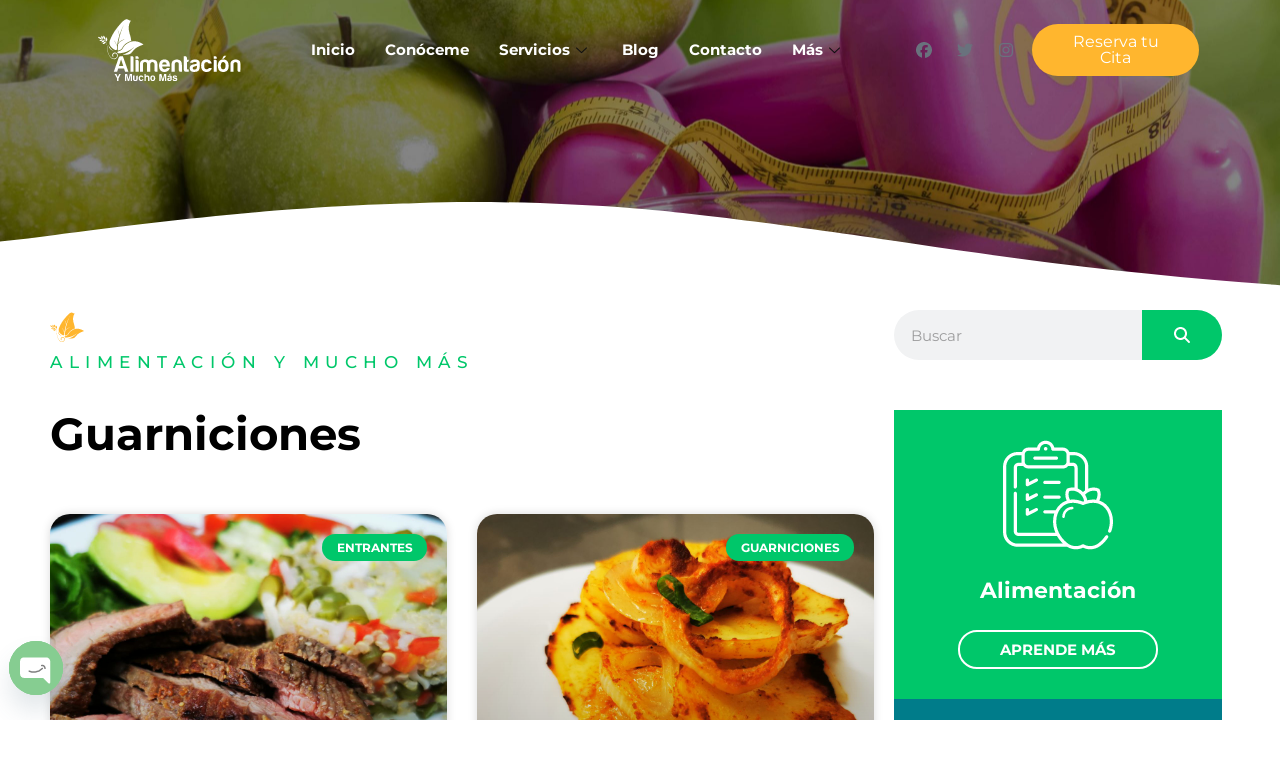

--- FILE ---
content_type: text/html; charset=UTF-8
request_url: https://alimentacionymuchomas.com/categoria/recetario/sugerencias-del-chef/guarniciones/
body_size: 46869
content:
<!DOCTYPE html>
<html lang="es">
<head>
<meta charset="UTF-8">
<meta name="viewport" content="width=device-width, initial-scale=1">
<link rel="profile" href="https://gmpg.org/xfn/11"> 
<meta name='robots' content='index, follow, max-image-preview:large, max-snippet:-1, max-video-preview:-1' />
<style>img:is([sizes="auto" i], [sizes^="auto," i]) { contain-intrinsic-size: 3000px 1500px }</style>
<!-- This site is optimized with the Yoast SEO plugin v25.4 - https://yoast.com/wordpress/plugins/seo/ -->
<title>Guarniciones archivos - Alimentación y mucho más</title>
<link rel="canonical" href="https://alimentacionymuchomas.com/categoria/recetario/sugerencias-del-chef/guarniciones/" />
<meta property="og:locale" content="es_ES" />
<meta property="og:type" content="article" />
<meta property="og:title" content="Guarniciones archivos - Alimentación y mucho más" />
<meta property="og:url" content="https://alimentacionymuchomas.com/categoria/recetario/sugerencias-del-chef/guarniciones/" />
<meta property="og:site_name" content="Alimentación y mucho más" />
<meta name="twitter:card" content="summary_large_image" />
<meta name="twitter:site" content="@MilagrosaPulido" />
<script type="application/ld+json" class="yoast-schema-graph">{"@context":"https://schema.org","@graph":[{"@type":"CollectionPage","@id":"https://alimentacionymuchomas.com/categoria/recetario/sugerencias-del-chef/guarniciones/","url":"https://alimentacionymuchomas.com/categoria/recetario/sugerencias-del-chef/guarniciones/","name":"Guarniciones archivos - Alimentación y mucho más","isPartOf":{"@id":"https://alimentacionymuchomas.com/#website"},"primaryImageOfPage":{"@id":"https://alimentacionymuchomas.com/categoria/recetario/sugerencias-del-chef/guarniciones/#primaryimage"},"image":{"@id":"https://alimentacionymuchomas.com/categoria/recetario/sugerencias-del-chef/guarniciones/#primaryimage"},"thumbnailUrl":"https://alimentacionymuchomas.com/wp-content/uploads/2020/07/WhatsApp-Image-2020-07-30-at-14.19.43-3.jpeg","breadcrumb":{"@id":"https://alimentacionymuchomas.com/categoria/recetario/sugerencias-del-chef/guarniciones/#breadcrumb"},"inLanguage":"es"},{"@type":"ImageObject","inLanguage":"es","@id":"https://alimentacionymuchomas.com/categoria/recetario/sugerencias-del-chef/guarniciones/#primaryimage","url":"https://alimentacionymuchomas.com/wp-content/uploads/2020/07/WhatsApp-Image-2020-07-30-at-14.19.43-3.jpeg","contentUrl":"https://alimentacionymuchomas.com/wp-content/uploads/2020/07/WhatsApp-Image-2020-07-30-at-14.19.43-3.jpeg","width":1600,"height":1200},{"@type":"BreadcrumbList","@id":"https://alimentacionymuchomas.com/categoria/recetario/sugerencias-del-chef/guarniciones/#breadcrumb","itemListElement":[{"@type":"ListItem","position":1,"name":"Portada","item":"https://alimentacionymuchomas.com/"},{"@type":"ListItem","position":2,"name":"Recetario","item":"https://alimentacionymuchomas.com/categoria/recetario/"},{"@type":"ListItem","position":3,"name":"Sugerencias","item":"https://alimentacionymuchomas.com/categoria/recetario/sugerencias-del-chef/"},{"@type":"ListItem","position":4,"name":"Guarniciones"}]},{"@type":"WebSite","@id":"https://alimentacionymuchomas.com/#website","url":"https://alimentacionymuchomas.com/","name":"Alimentación y mucho más","description":"¡Vida saludable! Dietas y control del peso","publisher":{"@id":"https://alimentacionymuchomas.com/#organization"},"potentialAction":[{"@type":"SearchAction","target":{"@type":"EntryPoint","urlTemplate":"https://alimentacionymuchomas.com/?s={search_term_string}"},"query-input":{"@type":"PropertyValueSpecification","valueRequired":true,"valueName":"search_term_string"}}],"inLanguage":"es"},{"@type":"Organization","@id":"https://alimentacionymuchomas.com/#organization","name":"Alimentación y Mucho Más","url":"https://alimentacionymuchomas.com/","logo":{"@type":"ImageObject","inLanguage":"es","@id":"https://alimentacionymuchomas.com/#/schema/logo/image/","url":"https://alimentacionymuchomas.com/wp-content/uploads/2020/06/logo-AMM.svg","contentUrl":"https://alimentacionymuchomas.com/wp-content/uploads/2020/06/logo-AMM.svg","width":1,"height":1,"caption":"Alimentación y Mucho Más"},"image":{"@id":"https://alimentacionymuchomas.com/#/schema/logo/image/"},"sameAs":["https://www.facebook.com/alimentacionymuchomas/","https://x.com/MilagrosaPulido","https://www.instagram.com/MilagrosaPulido/"]}]}</script>
<!-- / Yoast SEO plugin. -->
<link rel='dns-prefetch' href='//fonts.googleapis.com' />
<link rel="alternate" type="application/rss+xml" title="Alimentación y mucho más &raquo; Feed" href="https://alimentacionymuchomas.com/feed/" />
<link rel="alternate" type="application/rss+xml" title="Alimentación y mucho más &raquo; Feed de los comentarios" href="https://alimentacionymuchomas.com/comments/feed/" />
<link rel="alternate" type="application/rss+xml" title="Alimentación y mucho más &raquo; Categoría Guarniciones del feed" href="https://alimentacionymuchomas.com/categoria/recetario/sugerencias-del-chef/guarniciones/feed/" />
<!-- This site uses the Google Analytics by MonsterInsights plugin v9.6.1 - Using Analytics tracking - https://www.monsterinsights.com/ -->
<!-- Nota: MonsterInsights no está actualmente configurado en este sitio. El dueño del sitio necesita identificarse usando su cuenta de Google Analytics en el panel de ajustes de MonsterInsights. -->
<!-- No tracking code set -->
<!-- / Google Analytics by MonsterInsights -->
<!-- <link rel='stylesheet' id='argpd-informbox-css' href='https://alimentacionymuchomas.com/wp-content/plugins/adapta-rgpd/assets/css/inform-box-border.css?ver=1.3.9' media='all' /> -->
<!-- <link rel='stylesheet' id='argpd-cookies-eu-banner-css' href='https://alimentacionymuchomas.com/wp-content/plugins/adapta-rgpd/assets/css/cookies-banner-classic.css?ver=1.3.9' media='all' /> -->
<!-- <link rel='stylesheet' id='cf7ic_style-css' href='https://alimentacionymuchomas.com/wp-content/plugins/contact-form-7-image-captcha/css/cf7ic-style.css?ver=3.3.7' media='all' /> -->
<!-- <link rel='stylesheet' id='formidable-css' href='https://alimentacionymuchomas.com/wp-content/plugins/formidable/css/formidableforms.css?ver=711523' media='all' /> -->
<!-- <link rel='stylesheet' id='astra-theme-css-css' href='https://alimentacionymuchomas.com/wp-content/themes/astra/assets/css/minified/style.min.css?ver=4.11.5' media='all' /> -->
<link rel="stylesheet" type="text/css" href="//alimentacionymuchomas.com/wp-content/cache/wpfc-minified/7zjymwu3/9jbl0.css" media="all"/>
<style id='astra-theme-css-inline-css'>
.ast-no-sidebar .entry-content .alignfull {margin-left: calc( -50vw + 50%);margin-right: calc( -50vw + 50%);max-width: 100vw;width: 100vw;}.ast-no-sidebar .entry-content .alignwide {margin-left: calc(-41vw + 50%);margin-right: calc(-41vw + 50%);max-width: unset;width: unset;}.ast-no-sidebar .entry-content .alignfull .alignfull,.ast-no-sidebar .entry-content .alignfull .alignwide,.ast-no-sidebar .entry-content .alignwide .alignfull,.ast-no-sidebar .entry-content .alignwide .alignwide,.ast-no-sidebar .entry-content .wp-block-column .alignfull,.ast-no-sidebar .entry-content .wp-block-column .alignwide{width: 100%;margin-left: auto;margin-right: auto;}.wp-block-gallery,.blocks-gallery-grid {margin: 0;}.wp-block-separator {max-width: 100px;}.wp-block-separator.is-style-wide,.wp-block-separator.is-style-dots {max-width: none;}.entry-content .has-2-columns .wp-block-column:first-child {padding-right: 10px;}.entry-content .has-2-columns .wp-block-column:last-child {padding-left: 10px;}@media (max-width: 782px) {.entry-content .wp-block-columns .wp-block-column {flex-basis: 100%;}.entry-content .has-2-columns .wp-block-column:first-child {padding-right: 0;}.entry-content .has-2-columns .wp-block-column:last-child {padding-left: 0;}}body .entry-content .wp-block-latest-posts {margin-left: 0;}body .entry-content .wp-block-latest-posts li {list-style: none;}.ast-no-sidebar .ast-container .entry-content .wp-block-latest-posts {margin-left: 0;}.ast-header-break-point .entry-content .alignwide {margin-left: auto;margin-right: auto;}.entry-content .blocks-gallery-item img {margin-bottom: auto;}.wp-block-pullquote {border-top: 4px solid #555d66;border-bottom: 4px solid #555d66;color: #40464d;}:root{--ast-post-nav-space:0;--ast-container-default-xlg-padding:6.67em;--ast-container-default-lg-padding:5.67em;--ast-container-default-slg-padding:4.34em;--ast-container-default-md-padding:3.34em;--ast-container-default-sm-padding:6.67em;--ast-container-default-xs-padding:2.4em;--ast-container-default-xxs-padding:1.4em;--ast-code-block-background:#EEEEEE;--ast-comment-inputs-background:#FAFAFA;--ast-normal-container-width:1200px;--ast-narrow-container-width:750px;--ast-blog-title-font-weight:normal;--ast-blog-meta-weight:inherit;--ast-global-color-primary:var(--ast-global-color-5);--ast-global-color-secondary:var(--ast-global-color-4);--ast-global-color-alternate-background:var(--ast-global-color-7);--ast-global-color-subtle-background:var(--ast-global-color-6);--ast-bg-style-guide:#F8FAFC;--ast-shadow-style-guide:0px 0px 4px 0 #00000057;--ast-global-dark-bg-style:#fff;--ast-global-dark-lfs:#fbfbfb;--ast-widget-bg-color:#fafafa;--ast-wc-container-head-bg-color:#fbfbfb;--ast-title-layout-bg:#eeeeee;--ast-search-border-color:#e7e7e7;--ast-lifter-hover-bg:#e6e6e6;--ast-gallery-block-color:#000;--srfm-color-input-label:var(--ast-global-color-2);}html{font-size:93.75%;}a,.page-title{color:var(--ast-global-color-0);}a:hover,a:focus{color:var(--ast-global-color-1);}body,button,input,select,textarea,.ast-button,.ast-custom-button{font-family:'Montserrat',sans-serif;font-weight:400;font-size:15px;font-size:1rem;line-height:var(--ast-body-line-height,1.65em);}blockquote{color:var(--ast-global-color-3);}h1,.entry-content h1,h2,.entry-content h2,h3,.entry-content h3,h4,.entry-content h4,h5,.entry-content h5,h6,.entry-content h6,.site-title,.site-title a{font-family:'Montserrat',sans-serif;font-weight:700;}.ast-site-identity .site-title a{color:var(--ast-global-color-2);}.site-title{font-size:35px;font-size:2.3333333333333rem;display:block;}.site-header .site-description{font-size:15px;font-size:1rem;display:none;}.entry-title{font-size:26px;font-size:1.7333333333333rem;}.archive .ast-article-post .ast-article-inner,.blog .ast-article-post .ast-article-inner,.archive .ast-article-post .ast-article-inner:hover,.blog .ast-article-post .ast-article-inner:hover{overflow:hidden;}h1,.entry-content h1{font-size:40px;font-size:2.6666666666667rem;font-weight:700;font-family:'Montserrat',sans-serif;line-height:1.4em;}h2,.entry-content h2{font-size:32px;font-size:2.1333333333333rem;font-weight:700;font-family:'Montserrat',sans-serif;line-height:1.3em;}h3,.entry-content h3{font-size:26px;font-size:1.7333333333333rem;font-weight:700;font-family:'Montserrat',sans-serif;line-height:1.3em;}h4,.entry-content h4{font-size:24px;font-size:1.6rem;line-height:1.2em;font-family:'Montserrat',sans-serif;}h5,.entry-content h5{font-size:20px;font-size:1.3333333333333rem;line-height:1.2em;font-family:'Montserrat',sans-serif;}h6,.entry-content h6{font-size:16px;font-size:1.0666666666667rem;line-height:1.25em;font-family:'Montserrat',sans-serif;}::selection{background-color:var(--ast-global-color-0);color:#ffffff;}body,h1,.entry-title a,.entry-content h1,h2,.entry-content h2,h3,.entry-content h3,h4,.entry-content h4,h5,.entry-content h5,h6,.entry-content h6{color:var(--ast-global-color-3);}.tagcloud a:hover,.tagcloud a:focus,.tagcloud a.current-item{color:#ffffff;border-color:var(--ast-global-color-0);background-color:var(--ast-global-color-0);}input:focus,input[type="text"]:focus,input[type="email"]:focus,input[type="url"]:focus,input[type="password"]:focus,input[type="reset"]:focus,input[type="search"]:focus,textarea:focus{border-color:var(--ast-global-color-0);}input[type="radio"]:checked,input[type=reset],input[type="checkbox"]:checked,input[type="checkbox"]:hover:checked,input[type="checkbox"]:focus:checked,input[type=range]::-webkit-slider-thumb{border-color:var(--ast-global-color-0);background-color:var(--ast-global-color-0);box-shadow:none;}.site-footer a:hover + .post-count,.site-footer a:focus + .post-count{background:var(--ast-global-color-0);border-color:var(--ast-global-color-0);}.single .nav-links .nav-previous,.single .nav-links .nav-next{color:var(--ast-global-color-0);}.entry-meta,.entry-meta *{line-height:1.45;color:var(--ast-global-color-0);}.entry-meta a:not(.ast-button):hover,.entry-meta a:not(.ast-button):hover *,.entry-meta a:not(.ast-button):focus,.entry-meta a:not(.ast-button):focus *,.page-links > .page-link,.page-links .page-link:hover,.post-navigation a:hover{color:var(--ast-global-color-1);}#cat option,.secondary .calendar_wrap thead a,.secondary .calendar_wrap thead a:visited{color:var(--ast-global-color-0);}.secondary .calendar_wrap #today,.ast-progress-val span{background:var(--ast-global-color-0);}.secondary a:hover + .post-count,.secondary a:focus + .post-count{background:var(--ast-global-color-0);border-color:var(--ast-global-color-0);}.calendar_wrap #today > a{color:#ffffff;}.page-links .page-link,.single .post-navigation a{color:var(--ast-global-color-0);}.ast-search-menu-icon .search-form button.search-submit{padding:0 4px;}.ast-search-menu-icon form.search-form{padding-right:0;}.ast-header-search .ast-search-menu-icon.ast-dropdown-active .search-form,.ast-header-search .ast-search-menu-icon.ast-dropdown-active .search-field:focus{transition:all 0.2s;}.search-form input.search-field:focus{outline:none;}.widget-title,.widget .wp-block-heading{font-size:21px;font-size:1.4rem;color:var(--ast-global-color-3);}.ast-search-menu-icon.slide-search a:focus-visible:focus-visible,.astra-search-icon:focus-visible,#close:focus-visible,a:focus-visible,.ast-menu-toggle:focus-visible,.site .skip-link:focus-visible,.wp-block-loginout input:focus-visible,.wp-block-search.wp-block-search__button-inside .wp-block-search__inside-wrapper,.ast-header-navigation-arrow:focus-visible,.woocommerce .wc-proceed-to-checkout > .checkout-button:focus-visible,.woocommerce .woocommerce-MyAccount-navigation ul li a:focus-visible,.ast-orders-table__row .ast-orders-table__cell:focus-visible,.woocommerce .woocommerce-order-details .order-again > .button:focus-visible,.woocommerce .woocommerce-message a.button.wc-forward:focus-visible,.woocommerce #minus_qty:focus-visible,.woocommerce #plus_qty:focus-visible,a#ast-apply-coupon:focus-visible,.woocommerce .woocommerce-info a:focus-visible,.woocommerce .astra-shop-summary-wrap a:focus-visible,.woocommerce a.wc-forward:focus-visible,#ast-apply-coupon:focus-visible,.woocommerce-js .woocommerce-mini-cart-item a.remove:focus-visible,#close:focus-visible,.button.search-submit:focus-visible,#search_submit:focus,.normal-search:focus-visible,.ast-header-account-wrap:focus-visible,.woocommerce .ast-on-card-button.ast-quick-view-trigger:focus,.astra-cart-drawer-close:focus,.ast-single-variation:focus,.ast-woocommerce-product-gallery__image:focus,.ast-button:focus{outline-style:dotted;outline-color:inherit;outline-width:thin;}input:focus,input[type="text"]:focus,input[type="email"]:focus,input[type="url"]:focus,input[type="password"]:focus,input[type="reset"]:focus,input[type="search"]:focus,input[type="number"]:focus,textarea:focus,.wp-block-search__input:focus,[data-section="section-header-mobile-trigger"] .ast-button-wrap .ast-mobile-menu-trigger-minimal:focus,.ast-mobile-popup-drawer.active .menu-toggle-close:focus,.woocommerce-ordering select.orderby:focus,#ast-scroll-top:focus,#coupon_code:focus,.woocommerce-page #comment:focus,.woocommerce #reviews #respond input#submit:focus,.woocommerce a.add_to_cart_button:focus,.woocommerce .button.single_add_to_cart_button:focus,.woocommerce .woocommerce-cart-form button:focus,.woocommerce .woocommerce-cart-form__cart-item .quantity .qty:focus,.woocommerce .woocommerce-billing-fields .woocommerce-billing-fields__field-wrapper .woocommerce-input-wrapper > .input-text:focus,.woocommerce #order_comments:focus,.woocommerce #place_order:focus,.woocommerce .woocommerce-address-fields .woocommerce-address-fields__field-wrapper .woocommerce-input-wrapper > .input-text:focus,.woocommerce .woocommerce-MyAccount-content form button:focus,.woocommerce .woocommerce-MyAccount-content .woocommerce-EditAccountForm .woocommerce-form-row .woocommerce-Input.input-text:focus,.woocommerce .ast-woocommerce-container .woocommerce-pagination ul.page-numbers li a:focus,body #content .woocommerce form .form-row .select2-container--default .select2-selection--single:focus,#ast-coupon-code:focus,.woocommerce.woocommerce-js .quantity input[type=number]:focus,.woocommerce-js .woocommerce-mini-cart-item .quantity input[type=number]:focus,.woocommerce p#ast-coupon-trigger:focus{border-style:dotted;border-color:inherit;border-width:thin;}input{outline:none;}.woocommerce-js input[type=text]:focus,.woocommerce-js input[type=email]:focus,.woocommerce-js textarea:focus,input[type=number]:focus,.comments-area textarea#comment:focus,.comments-area textarea#comment:active,.comments-area .ast-comment-formwrap input[type="text"]:focus,.comments-area .ast-comment-formwrap input[type="text"]:active{outline-style:unset;outline-color:inherit;outline-width:thin;}.main-header-menu .menu-link,.ast-header-custom-item a{color:var(--ast-global-color-3);}.main-header-menu .menu-item:hover > .menu-link,.main-header-menu .menu-item:hover > .ast-menu-toggle,.main-header-menu .ast-masthead-custom-menu-items a:hover,.main-header-menu .menu-item.focus > .menu-link,.main-header-menu .menu-item.focus > .ast-menu-toggle,.main-header-menu .current-menu-item > .menu-link,.main-header-menu .current-menu-ancestor > .menu-link,.main-header-menu .current-menu-item > .ast-menu-toggle,.main-header-menu .current-menu-ancestor > .ast-menu-toggle{color:var(--ast-global-color-0);}.header-main-layout-3 .ast-main-header-bar-alignment{margin-right:auto;}.header-main-layout-2 .site-header-section-left .ast-site-identity{text-align:left;}.ast-logo-title-inline .site-logo-img{padding-right:1em;}.site-logo-img img{ transition:all 0.2s linear;}body .ast-oembed-container *{position:absolute;top:0;width:100%;height:100%;left:0;}body .wp-block-embed-pocket-casts .ast-oembed-container *{position:unset;}.ast-header-break-point .ast-mobile-menu-buttons-minimal.menu-toggle{background:transparent;color:#ffb62e;}.ast-header-break-point .ast-mobile-menu-buttons-outline.menu-toggle{background:transparent;border:1px solid #ffb62e;color:#ffb62e;}.ast-header-break-point .ast-mobile-menu-buttons-fill.menu-toggle{background:#ffb62e;}.ast-single-post-featured-section + article {margin-top: 2em;}.site-content .ast-single-post-featured-section img {width: 100%;overflow: hidden;object-fit: cover;}.site > .ast-single-related-posts-container {margin-top: 0;}@media (min-width: 922px) {.ast-desktop .ast-container--narrow {max-width: var(--ast-narrow-container-width);margin: 0 auto;}}.ast-page-builder-template .hentry {margin: 0;}.ast-page-builder-template .site-content > .ast-container {max-width: 100%;padding: 0;}.ast-page-builder-template .site .site-content #primary {padding: 0;margin: 0;}.ast-page-builder-template .no-results {text-align: center;margin: 4em auto;}.ast-page-builder-template .ast-pagination {padding: 2em;}.ast-page-builder-template .entry-header.ast-no-title.ast-no-thumbnail {margin-top: 0;}.ast-page-builder-template .entry-header.ast-header-without-markup {margin-top: 0;margin-bottom: 0;}.ast-page-builder-template .entry-header.ast-no-title.ast-no-meta {margin-bottom: 0;}.ast-page-builder-template.single .post-navigation {padding-bottom: 2em;}.ast-page-builder-template.single-post .site-content > .ast-container {max-width: 100%;}.ast-page-builder-template .entry-header {margin-top: 4em;margin-left: auto;margin-right: auto;padding-left: 20px;padding-right: 20px;}.single.ast-page-builder-template .entry-header {padding-left: 20px;padding-right: 20px;}.ast-page-builder-template .ast-archive-description {margin: 4em auto 0;padding-left: 20px;padding-right: 20px;}.ast-page-builder-template.ast-no-sidebar .entry-content .alignwide {margin-left: 0;margin-right: 0;}.footer-adv .footer-adv-overlay{border-top-style:solid;border-top-color:#7a7a7a;}.wp-block-buttons.aligncenter{justify-content:center;}@media (min-width:1200px){.wp-block-group .has-background{padding:20px;}}.wp-block-image.aligncenter{margin-left:auto;margin-right:auto;}.wp-block-table.aligncenter{margin-left:auto;margin-right:auto;}.wp-block-buttons .wp-block-button.is-style-outline .wp-block-button__link.wp-element-button,.ast-outline-button,.wp-block-uagb-buttons-child .uagb-buttons-repeater.ast-outline-button{border-color:#ffb62e;border-top-width:2px;border-right-width:2px;border-bottom-width:2px;border-left-width:2px;font-family:inherit;font-weight:inherit;line-height:1em;}.wp-block-button .wp-block-button__link.wp-element-button.is-style-outline:not(.has-background),.wp-block-button.is-style-outline>.wp-block-button__link.wp-element-button:not(.has-background),.ast-outline-button{background-color:#ffb62e;}.entry-content[data-ast-blocks-layout] > figure{margin-bottom:1em;}.elementor-widget-container .elementor-loop-container .e-loop-item[data-elementor-type="loop-item"]{width:100%;}.review-rating{display:flex;align-items:center;order:2;}@media (max-width:921px){.ast-separate-container #primary,.ast-separate-container #secondary{padding:1.5em 0;}#primary,#secondary{padding:1.5em 0;margin:0;}.ast-left-sidebar #content > .ast-container{display:flex;flex-direction:column-reverse;width:100%;}.ast-separate-container .ast-article-post,.ast-separate-container .ast-article-single{padding:1.5em 2.14em;}.ast-author-box img.avatar{margin:20px 0 0 0;}}@media (min-width:922px){.ast-separate-container.ast-right-sidebar #primary,.ast-separate-container.ast-left-sidebar #primary{border:0;}.search-no-results.ast-separate-container #primary{margin-bottom:4em;}}.elementor-widget-button .elementor-button{border-style:solid;text-decoration:none;border-top-width:0;border-right-width:0;border-left-width:0;border-bottom-width:0;}body .elementor-button.elementor-size-sm,body .elementor-button.elementor-size-xs,body .elementor-button.elementor-size-md,body .elementor-button.elementor-size-lg,body .elementor-button.elementor-size-xl,body .elementor-button{padding-top:10px;padding-right:40px;padding-bottom:10px;padding-left:40px;}.elementor-widget-button .elementor-button{border-color:#ffb62e;background-color:#ffb62e;}.elementor-widget-button .elementor-button:hover,.elementor-widget-button .elementor-button:focus{color:#ffffff;background-color:var(--ast-global-color-1);border-color:var(--ast-global-color-1);}.wp-block-button .wp-block-button__link ,.elementor-widget-button .elementor-button,.elementor-widget-button .elementor-button:visited{color:#ffffff;}.elementor-widget-button .elementor-button{line-height:1em;}.wp-block-button .wp-block-button__link:hover,.wp-block-button .wp-block-button__link:focus{color:#ffffff;background-color:var(--ast-global-color-1);border-color:var(--ast-global-color-1);}.elementor-widget-heading h1.elementor-heading-title{line-height:1.4em;}.elementor-widget-heading h2.elementor-heading-title{line-height:1.3em;}.elementor-widget-heading h3.elementor-heading-title{line-height:1.3em;}.elementor-widget-heading h4.elementor-heading-title{line-height:1.2em;}.elementor-widget-heading h5.elementor-heading-title{line-height:1.2em;}.elementor-widget-heading h6.elementor-heading-title{line-height:1.25em;}.wp-block-button .wp-block-button__link{border-top-width:0;border-right-width:0;border-left-width:0;border-bottom-width:0;border-color:#ffb62e;background-color:#ffb62e;color:#ffffff;font-family:inherit;font-weight:inherit;line-height:1em;padding-top:10px;padding-right:40px;padding-bottom:10px;padding-left:40px;}.menu-toggle,button,.ast-button,.ast-custom-button,.button,input#submit,input[type="button"],input[type="submit"],input[type="reset"]{border-style:solid;border-top-width:0;border-right-width:0;border-left-width:0;border-bottom-width:0;color:#ffffff;border-color:#ffb62e;background-color:#ffb62e;padding-top:10px;padding-right:40px;padding-bottom:10px;padding-left:40px;font-family:inherit;font-weight:inherit;line-height:1em;}button:focus,.menu-toggle:hover,button:hover,.ast-button:hover,.ast-custom-button:hover .button:hover,.ast-custom-button:hover ,input[type=reset]:hover,input[type=reset]:focus,input#submit:hover,input#submit:focus,input[type="button"]:hover,input[type="button"]:focus,input[type="submit"]:hover,input[type="submit"]:focus{color:#ffffff;background-color:var(--ast-global-color-1);border-color:var(--ast-global-color-1);}@media (max-width:921px){.ast-mobile-header-stack .main-header-bar .ast-search-menu-icon{display:inline-block;}.ast-header-break-point.ast-header-custom-item-outside .ast-mobile-header-stack .main-header-bar .ast-search-icon{margin:0;}.ast-comment-avatar-wrap img{max-width:2.5em;}.ast-comment-meta{padding:0 1.8888em 1.3333em;}.ast-separate-container .ast-comment-list li.depth-1{padding:1.5em 2.14em;}.ast-separate-container .comment-respond{padding:2em 2.14em;}}@media (min-width:544px){.ast-container{max-width:100%;}}@media (max-width:544px){.ast-separate-container .ast-article-post,.ast-separate-container .ast-article-single,.ast-separate-container .comments-title,.ast-separate-container .ast-archive-description{padding:1.5em 1em;}.ast-separate-container #content .ast-container{padding-left:0.54em;padding-right:0.54em;}.ast-separate-container .ast-comment-list .bypostauthor{padding:.5em;}.ast-search-menu-icon.ast-dropdown-active .search-field{width:170px;}.site-branding img,.site-header .site-logo-img .custom-logo-link img{max-width:100%;}} #ast-mobile-header .ast-site-header-cart-li a{pointer-events:none;}@media (min-width:545px){.ast-page-builder-template .comments-area,.single.ast-page-builder-template .entry-header,.single.ast-page-builder-template .post-navigation,.single.ast-page-builder-template .ast-single-related-posts-container{max-width:1240px;margin-left:auto;margin-right:auto;}}.ast-no-sidebar.ast-separate-container .entry-content .alignfull {margin-left: -6.67em;margin-right: -6.67em;width: auto;}@media (max-width: 1200px) {.ast-no-sidebar.ast-separate-container .entry-content .alignfull {margin-left: -2.4em;margin-right: -2.4em;}}@media (max-width: 768px) {.ast-no-sidebar.ast-separate-container .entry-content .alignfull {margin-left: -2.14em;margin-right: -2.14em;}}@media (max-width: 544px) {.ast-no-sidebar.ast-separate-container .entry-content .alignfull {margin-left: -1em;margin-right: -1em;}}.ast-no-sidebar.ast-separate-container .entry-content .alignwide {margin-left: -20px;margin-right: -20px;}.ast-no-sidebar.ast-separate-container .entry-content .wp-block-column .alignfull,.ast-no-sidebar.ast-separate-container .entry-content .wp-block-column .alignwide {margin-left: auto;margin-right: auto;width: 100%;}@media (max-width:921px){.site-title{display:block;}.site-header .site-description{display:none;}h1,.entry-content h1{font-size:30px;}h2,.entry-content h2{font-size:25px;}h3,.entry-content h3{font-size:20px;}}@media (max-width:544px){.site-title{display:block;}.site-header .site-description{display:none;}h1,.entry-content h1{font-size:30px;}h2,.entry-content h2{font-size:25px;}h3,.entry-content h3{font-size:20px;}}@media (max-width:921px){html{font-size:85.5%;}}@media (max-width:544px){html{font-size:85.5%;}}@media (min-width:922px){.ast-container{max-width:1240px;}}@font-face {font-family: "Astra";src: url(https://alimentacionymuchomas.com/wp-content/themes/astra/assets/fonts/astra.woff) format("woff"),url(https://alimentacionymuchomas.com/wp-content/themes/astra/assets/fonts/astra.ttf) format("truetype"),url(https://alimentacionymuchomas.com/wp-content/themes/astra/assets/fonts/astra.svg#astra) format("svg");font-weight: normal;font-style: normal;font-display: fallback;}@media (max-width:921px) {.main-header-bar .main-header-bar-navigation{display:none;}}.ast-blog-layout-classic-grid .ast-article-inner{box-shadow:0px 6px 15px -2px rgba(16,24,40,0.05);}.ast-separate-container .ast-blog-layout-classic-grid .ast-article-inner,.ast-plain-container .ast-blog-layout-classic-grid .ast-article-inner{height:100%;}.ast-blog-layout-6-grid .ast-blog-featured-section:before { content: ""; }.cat-links.badge a,.tags-links.badge a {padding: 4px 8px;border-radius: 3px;font-weight: 400;}.cat-links.underline a,.tags-links.underline a{text-decoration: underline;}.ast-desktop .main-header-menu.submenu-with-border .sub-menu,.ast-desktop .main-header-menu.submenu-with-border .astra-full-megamenu-wrapper{border-color:var(--ast-global-color-0);}.ast-desktop .main-header-menu.submenu-with-border .sub-menu{border-top-width:2px;border-style:solid;}.ast-desktop .main-header-menu.submenu-with-border .sub-menu .sub-menu{top:-2px;}.ast-desktop .main-header-menu.submenu-with-border .sub-menu .menu-link,.ast-desktop .main-header-menu.submenu-with-border .children .menu-link{border-bottom-width:0px;border-style:solid;border-color:#eaeaea;}@media (min-width:922px){.main-header-menu .sub-menu .menu-item.ast-left-align-sub-menu:hover > .sub-menu,.main-header-menu .sub-menu .menu-item.ast-left-align-sub-menu.focus > .sub-menu{margin-left:-0px;}}.ast-small-footer{border-top-style:solid;border-top-width:1px;border-top-color:#7a7a7a;}.ast-small-footer-wrap{text-align:center;}.site .comments-area{padding-bottom:3em;}.ast-header-break-point.ast-header-custom-item-inside .main-header-bar .main-header-bar-navigation .ast-search-icon {display: none;}.ast-header-break-point.ast-header-custom-item-inside .main-header-bar .ast-search-menu-icon .search-form {padding: 0;display: block;overflow: hidden;}.ast-header-break-point .ast-header-custom-item .widget:last-child {margin-bottom: 1em;}.ast-header-custom-item .widget {margin: 0.5em;display: inline-block;vertical-align: middle;}.ast-header-custom-item .widget p {margin-bottom: 0;}.ast-header-custom-item .widget li {width: auto;}.ast-header-custom-item-inside .button-custom-menu-item .menu-link {display: none;}.ast-header-custom-item-inside.ast-header-break-point .button-custom-menu-item .ast-custom-button-link {display: none;}.ast-header-custom-item-inside.ast-header-break-point .button-custom-menu-item .menu-link {display: block;}.ast-header-break-point.ast-header-custom-item-outside .main-header-bar .ast-search-icon {margin-right: 1em;}.ast-header-break-point.ast-header-custom-item-inside .main-header-bar .ast-search-menu-icon .search-field,.ast-header-break-point.ast-header-custom-item-inside .main-header-bar .ast-search-menu-icon.ast-inline-search .search-field {width: 100%;padding-right: 5.5em;}.ast-header-break-point.ast-header-custom-item-inside .main-header-bar .ast-search-menu-icon .search-submit {display: block;position: absolute;height: 100%;top: 0;right: 0;padding: 0 1em;border-radius: 0;}.ast-header-break-point .ast-header-custom-item .ast-masthead-custom-menu-items {padding-left: 20px;padding-right: 20px;margin-bottom: 1em;margin-top: 1em;}.ast-header-custom-item-inside.ast-header-break-point .button-custom-menu-item {padding-left: 0;padding-right: 0;margin-top: 0;margin-bottom: 0;}.astra-icon-down_arrow::after {content: "\e900";font-family: Astra;}.astra-icon-close::after {content: "\e5cd";font-family: Astra;}.astra-icon-drag_handle::after {content: "\e25d";font-family: Astra;}.astra-icon-format_align_justify::after {content: "\e235";font-family: Astra;}.astra-icon-menu::after {content: "\e5d2";font-family: Astra;}.astra-icon-reorder::after {content: "\e8fe";font-family: Astra;}.astra-icon-search::after {content: "\e8b6";font-family: Astra;}.astra-icon-zoom_in::after {content: "\e56b";font-family: Astra;}.astra-icon-check-circle::after {content: "\e901";font-family: Astra;}.astra-icon-shopping-cart::after {content: "\f07a";font-family: Astra;}.astra-icon-shopping-bag::after {content: "\f290";font-family: Astra;}.astra-icon-shopping-basket::after {content: "\f291";font-family: Astra;}.astra-icon-circle-o::after {content: "\e903";font-family: Astra;}.astra-icon-certificate::after {content: "\e902";font-family: Astra;}blockquote {padding: 1.2em;}:root .has-ast-global-color-0-color{color:var(--ast-global-color-0);}:root .has-ast-global-color-0-background-color{background-color:var(--ast-global-color-0);}:root .wp-block-button .has-ast-global-color-0-color{color:var(--ast-global-color-0);}:root .wp-block-button .has-ast-global-color-0-background-color{background-color:var(--ast-global-color-0);}:root .has-ast-global-color-1-color{color:var(--ast-global-color-1);}:root .has-ast-global-color-1-background-color{background-color:var(--ast-global-color-1);}:root .wp-block-button .has-ast-global-color-1-color{color:var(--ast-global-color-1);}:root .wp-block-button .has-ast-global-color-1-background-color{background-color:var(--ast-global-color-1);}:root .has-ast-global-color-2-color{color:var(--ast-global-color-2);}:root .has-ast-global-color-2-background-color{background-color:var(--ast-global-color-2);}:root .wp-block-button .has-ast-global-color-2-color{color:var(--ast-global-color-2);}:root .wp-block-button .has-ast-global-color-2-background-color{background-color:var(--ast-global-color-2);}:root .has-ast-global-color-3-color{color:var(--ast-global-color-3);}:root .has-ast-global-color-3-background-color{background-color:var(--ast-global-color-3);}:root .wp-block-button .has-ast-global-color-3-color{color:var(--ast-global-color-3);}:root .wp-block-button .has-ast-global-color-3-background-color{background-color:var(--ast-global-color-3);}:root .has-ast-global-color-4-color{color:var(--ast-global-color-4);}:root .has-ast-global-color-4-background-color{background-color:var(--ast-global-color-4);}:root .wp-block-button .has-ast-global-color-4-color{color:var(--ast-global-color-4);}:root .wp-block-button .has-ast-global-color-4-background-color{background-color:var(--ast-global-color-4);}:root .has-ast-global-color-5-color{color:var(--ast-global-color-5);}:root .has-ast-global-color-5-background-color{background-color:var(--ast-global-color-5);}:root .wp-block-button .has-ast-global-color-5-color{color:var(--ast-global-color-5);}:root .wp-block-button .has-ast-global-color-5-background-color{background-color:var(--ast-global-color-5);}:root .has-ast-global-color-6-color{color:var(--ast-global-color-6);}:root .has-ast-global-color-6-background-color{background-color:var(--ast-global-color-6);}:root .wp-block-button .has-ast-global-color-6-color{color:var(--ast-global-color-6);}:root .wp-block-button .has-ast-global-color-6-background-color{background-color:var(--ast-global-color-6);}:root .has-ast-global-color-7-color{color:var(--ast-global-color-7);}:root .has-ast-global-color-7-background-color{background-color:var(--ast-global-color-7);}:root .wp-block-button .has-ast-global-color-7-color{color:var(--ast-global-color-7);}:root .wp-block-button .has-ast-global-color-7-background-color{background-color:var(--ast-global-color-7);}:root .has-ast-global-color-8-color{color:var(--ast-global-color-8);}:root .has-ast-global-color-8-background-color{background-color:var(--ast-global-color-8);}:root .wp-block-button .has-ast-global-color-8-color{color:var(--ast-global-color-8);}:root .wp-block-button .has-ast-global-color-8-background-color{background-color:var(--ast-global-color-8);}:root{--ast-global-color-0:#0170B9;--ast-global-color-1:#3a3a3a;--ast-global-color-2:#3a3a3a;--ast-global-color-3:#4B4F58;--ast-global-color-4:#F5F5F5;--ast-global-color-5:#FFFFFF;--ast-global-color-6:#E5E5E5;--ast-global-color-7:#424242;--ast-global-color-8:#000000;}:root {--ast-border-color : #dddddd;}.ast-archive-entry-banner {-js-display: flex;display: flex;flex-direction: column;justify-content: center;text-align: center;position: relative;background: var(--ast-title-layout-bg);}.ast-archive-entry-banner[data-banner-width-type="custom"] {margin: 0 auto;width: 100%;}.ast-archive-entry-banner[data-banner-layout="layout-1"] {background: inherit;padding: 20px 0;text-align: left;}body.archive .ast-archive-description{max-width:1200px;width:100%;text-align:left;padding-top:3em;padding-right:3em;padding-bottom:3em;padding-left:3em;}body.archive .ast-archive-description .ast-archive-title,body.archive .ast-archive-description .ast-archive-title *{font-size:40px;font-size:2.6666666666667rem;text-transform:capitalize;}body.archive .ast-archive-description > *:not(:last-child){margin-bottom:10px;}@media (max-width:921px){body.archive .ast-archive-description{text-align:left;}}@media (max-width:544px){body.archive .ast-archive-description{text-align:left;}}.ast-breadcrumbs .trail-browse,.ast-breadcrumbs .trail-items,.ast-breadcrumbs .trail-items li{display:inline-block;margin:0;padding:0;border:none;background:inherit;text-indent:0;text-decoration:none;}.ast-breadcrumbs .trail-browse{font-size:inherit;font-style:inherit;font-weight:inherit;color:inherit;}.ast-breadcrumbs .trail-items{list-style:none;}.trail-items li::after{padding:0 0.3em;content:"\00bb";}.trail-items li:last-of-type::after{display:none;}h1,.entry-content h1,h2,.entry-content h2,h3,.entry-content h3,h4,.entry-content h4,h5,.entry-content h5,h6,.entry-content h6{color:var(--ast-global-color-2);}.elementor-posts-container [CLASS*="ast-width-"]{width:100%;}.elementor-template-full-width .ast-container{display:block;}.elementor-screen-only,.screen-reader-text,.screen-reader-text span,.ui-helper-hidden-accessible{top:0 !important;}@media (max-width:544px){.elementor-element .elementor-wc-products .woocommerce[class*="columns-"] ul.products li.product{width:auto;margin:0;}.elementor-element .woocommerce .woocommerce-result-count{float:none;}}.ast-header-break-point .main-header-bar{border-bottom-width:1px;}@media (min-width:922px){.main-header-bar{border-bottom-width:1px;}}.main-header-menu .menu-item, #astra-footer-menu .menu-item, .main-header-bar .ast-masthead-custom-menu-items{-js-display:flex;display:flex;-webkit-box-pack:center;-webkit-justify-content:center;-moz-box-pack:center;-ms-flex-pack:center;justify-content:center;-webkit-box-orient:vertical;-webkit-box-direction:normal;-webkit-flex-direction:column;-moz-box-orient:vertical;-moz-box-direction:normal;-ms-flex-direction:column;flex-direction:column;}.main-header-menu > .menu-item > .menu-link, #astra-footer-menu > .menu-item > .menu-link{height:100%;-webkit-box-align:center;-webkit-align-items:center;-moz-box-align:center;-ms-flex-align:center;align-items:center;-js-display:flex;display:flex;}.ast-primary-menu-disabled .main-header-bar .ast-masthead-custom-menu-items{flex:unset;}.main-header-menu .sub-menu .menu-item.menu-item-has-children > .menu-link:after{position:absolute;right:1em;top:50%;transform:translate(0,-50%) rotate(270deg);}.ast-header-break-point .main-header-bar .main-header-bar-navigation .page_item_has_children > .ast-menu-toggle::before, .ast-header-break-point .main-header-bar .main-header-bar-navigation .menu-item-has-children > .ast-menu-toggle::before, .ast-mobile-popup-drawer .main-header-bar-navigation .menu-item-has-children>.ast-menu-toggle::before, .ast-header-break-point .ast-mobile-header-wrap .main-header-bar-navigation .menu-item-has-children > .ast-menu-toggle::before{font-weight:bold;content:"\e900";font-family:Astra;text-decoration:inherit;display:inline-block;}.ast-header-break-point .main-navigation ul.sub-menu .menu-item .menu-link:before{content:"\e900";font-family:Astra;font-size:.65em;text-decoration:inherit;display:inline-block;transform:translate(0, -2px) rotateZ(270deg);margin-right:5px;}.widget_search .search-form:after{font-family:Astra;font-size:1.2em;font-weight:normal;content:"\e8b6";position:absolute;top:50%;right:15px;transform:translate(0, -50%);}.astra-search-icon::before{content:"\e8b6";font-family:Astra;font-style:normal;font-weight:normal;text-decoration:inherit;text-align:center;-webkit-font-smoothing:antialiased;-moz-osx-font-smoothing:grayscale;z-index:3;}.main-header-bar .main-header-bar-navigation .page_item_has_children > a:after, .main-header-bar .main-header-bar-navigation .menu-item-has-children > a:after, .menu-item-has-children .ast-header-navigation-arrow:after{content:"\e900";display:inline-block;font-family:Astra;font-size:.6rem;font-weight:bold;text-rendering:auto;-webkit-font-smoothing:antialiased;-moz-osx-font-smoothing:grayscale;margin-left:10px;line-height:normal;}.menu-item-has-children .sub-menu .ast-header-navigation-arrow:after{margin-left:0;}.ast-mobile-popup-drawer .main-header-bar-navigation .ast-submenu-expanded>.ast-menu-toggle::before{transform:rotateX(180deg);}.ast-header-break-point .main-header-bar-navigation .menu-item-has-children > .menu-link:after{display:none;}@media (min-width:922px){.ast-builder-menu .main-navigation > ul > li:last-child a{margin-right:0;}}.ast-separate-container .ast-article-inner{background-color:transparent;background-image:none;}.ast-separate-container .ast-article-post{background-color:var(--ast-global-color-5);}@media (max-width:921px){.ast-separate-container .ast-article-post{background-color:var(--ast-global-color-5);}}@media (max-width:544px){.ast-separate-container .ast-article-post{background-color:var(--ast-global-color-5);}}.ast-separate-container .ast-article-single:not(.ast-related-post), .woocommerce.ast-separate-container .ast-woocommerce-container, .ast-separate-container .error-404, .ast-separate-container .no-results, .single.ast-separate-container  .ast-author-meta, .ast-separate-container .related-posts-title-wrapper,.ast-separate-container .comments-count-wrapper, .ast-box-layout.ast-plain-container .site-content,.ast-padded-layout.ast-plain-container .site-content, .ast-separate-container .ast-archive-description, .ast-separate-container .comments-area .comment-respond, .ast-separate-container .comments-area .ast-comment-list li, .ast-separate-container .comments-area .comments-title{background-color:var(--ast-global-color-5);}@media (max-width:921px){.ast-separate-container .ast-article-single:not(.ast-related-post), .woocommerce.ast-separate-container .ast-woocommerce-container, .ast-separate-container .error-404, .ast-separate-container .no-results, .single.ast-separate-container  .ast-author-meta, .ast-separate-container .related-posts-title-wrapper,.ast-separate-container .comments-count-wrapper, .ast-box-layout.ast-plain-container .site-content,.ast-padded-layout.ast-plain-container .site-content, .ast-separate-container .ast-archive-description{background-color:var(--ast-global-color-5);}}@media (max-width:544px){.ast-separate-container .ast-article-single:not(.ast-related-post), .woocommerce.ast-separate-container .ast-woocommerce-container, .ast-separate-container .error-404, .ast-separate-container .no-results, .single.ast-separate-container  .ast-author-meta, .ast-separate-container .related-posts-title-wrapper,.ast-separate-container .comments-count-wrapper, .ast-box-layout.ast-plain-container .site-content,.ast-padded-layout.ast-plain-container .site-content, .ast-separate-container .ast-archive-description{background-color:var(--ast-global-color-5);}}.ast-separate-container.ast-two-container #secondary .widget{background-color:var(--ast-global-color-5);}@media (max-width:921px){.ast-separate-container.ast-two-container #secondary .widget{background-color:var(--ast-global-color-5);}}@media (max-width:544px){.ast-separate-container.ast-two-container #secondary .widget{background-color:var(--ast-global-color-5);}}:root{--e-global-color-astglobalcolor0:#0170B9;--e-global-color-astglobalcolor1:#3a3a3a;--e-global-color-astglobalcolor2:#3a3a3a;--e-global-color-astglobalcolor3:#4B4F58;--e-global-color-astglobalcolor4:#F5F5F5;--e-global-color-astglobalcolor5:#FFFFFF;--e-global-color-astglobalcolor6:#E5E5E5;--e-global-color-astglobalcolor7:#424242;--e-global-color-astglobalcolor8:#000000;}
</style>
<link rel='stylesheet' id='astra-google-fonts-css' href='https://fonts.googleapis.com/css?family=Montserrat%3A400%2C%2C700&#038;display=fallback&#038;ver=4.11.5' media='all' />
<!-- <link rel='stylesheet' id='wp-block-library-css' href='https://alimentacionymuchomas.com/wp-includes/css/dist/block-library/style.min.css?ver=6.8.2' media='all' /> -->
<!-- <link rel='stylesheet' id='gdm-gutenberg-block-backend-js-css' href='https://alimentacionymuchomas.com/wp-content/plugins/googledriveembedder-premium/css/gdm-blocks.css?ver=6.8.2' media='all' /> -->
<link rel="stylesheet" type="text/css" href="//alimentacionymuchomas.com/wp-content/cache/wpfc-minified/kakkmxto/9jbl0.css" media="all"/>
<style id='global-styles-inline-css'>
:root{--wp--preset--aspect-ratio--square: 1;--wp--preset--aspect-ratio--4-3: 4/3;--wp--preset--aspect-ratio--3-4: 3/4;--wp--preset--aspect-ratio--3-2: 3/2;--wp--preset--aspect-ratio--2-3: 2/3;--wp--preset--aspect-ratio--16-9: 16/9;--wp--preset--aspect-ratio--9-16: 9/16;--wp--preset--color--black: #000000;--wp--preset--color--cyan-bluish-gray: #abb8c3;--wp--preset--color--white: #ffffff;--wp--preset--color--pale-pink: #f78da7;--wp--preset--color--vivid-red: #cf2e2e;--wp--preset--color--luminous-vivid-orange: #ff6900;--wp--preset--color--luminous-vivid-amber: #fcb900;--wp--preset--color--light-green-cyan: #7bdcb5;--wp--preset--color--vivid-green-cyan: #00d084;--wp--preset--color--pale-cyan-blue: #8ed1fc;--wp--preset--color--vivid-cyan-blue: #0693e3;--wp--preset--color--vivid-purple: #9b51e0;--wp--preset--color--ast-global-color-0: var(--ast-global-color-0);--wp--preset--color--ast-global-color-1: var(--ast-global-color-1);--wp--preset--color--ast-global-color-2: var(--ast-global-color-2);--wp--preset--color--ast-global-color-3: var(--ast-global-color-3);--wp--preset--color--ast-global-color-4: var(--ast-global-color-4);--wp--preset--color--ast-global-color-5: var(--ast-global-color-5);--wp--preset--color--ast-global-color-6: var(--ast-global-color-6);--wp--preset--color--ast-global-color-7: var(--ast-global-color-7);--wp--preset--color--ast-global-color-8: var(--ast-global-color-8);--wp--preset--gradient--vivid-cyan-blue-to-vivid-purple: linear-gradient(135deg,rgba(6,147,227,1) 0%,rgb(155,81,224) 100%);--wp--preset--gradient--light-green-cyan-to-vivid-green-cyan: linear-gradient(135deg,rgb(122,220,180) 0%,rgb(0,208,130) 100%);--wp--preset--gradient--luminous-vivid-amber-to-luminous-vivid-orange: linear-gradient(135deg,rgba(252,185,0,1) 0%,rgba(255,105,0,1) 100%);--wp--preset--gradient--luminous-vivid-orange-to-vivid-red: linear-gradient(135deg,rgba(255,105,0,1) 0%,rgb(207,46,46) 100%);--wp--preset--gradient--very-light-gray-to-cyan-bluish-gray: linear-gradient(135deg,rgb(238,238,238) 0%,rgb(169,184,195) 100%);--wp--preset--gradient--cool-to-warm-spectrum: linear-gradient(135deg,rgb(74,234,220) 0%,rgb(151,120,209) 20%,rgb(207,42,186) 40%,rgb(238,44,130) 60%,rgb(251,105,98) 80%,rgb(254,248,76) 100%);--wp--preset--gradient--blush-light-purple: linear-gradient(135deg,rgb(255,206,236) 0%,rgb(152,150,240) 100%);--wp--preset--gradient--blush-bordeaux: linear-gradient(135deg,rgb(254,205,165) 0%,rgb(254,45,45) 50%,rgb(107,0,62) 100%);--wp--preset--gradient--luminous-dusk: linear-gradient(135deg,rgb(255,203,112) 0%,rgb(199,81,192) 50%,rgb(65,88,208) 100%);--wp--preset--gradient--pale-ocean: linear-gradient(135deg,rgb(255,245,203) 0%,rgb(182,227,212) 50%,rgb(51,167,181) 100%);--wp--preset--gradient--electric-grass: linear-gradient(135deg,rgb(202,248,128) 0%,rgb(113,206,126) 100%);--wp--preset--gradient--midnight: linear-gradient(135deg,rgb(2,3,129) 0%,rgb(40,116,252) 100%);--wp--preset--font-size--small: 13px;--wp--preset--font-size--medium: 20px;--wp--preset--font-size--large: 36px;--wp--preset--font-size--x-large: 42px;--wp--preset--spacing--20: 0.44rem;--wp--preset--spacing--30: 0.67rem;--wp--preset--spacing--40: 1rem;--wp--preset--spacing--50: 1.5rem;--wp--preset--spacing--60: 2.25rem;--wp--preset--spacing--70: 3.38rem;--wp--preset--spacing--80: 5.06rem;--wp--preset--shadow--natural: 6px 6px 9px rgba(0, 0, 0, 0.2);--wp--preset--shadow--deep: 12px 12px 50px rgba(0, 0, 0, 0.4);--wp--preset--shadow--sharp: 6px 6px 0px rgba(0, 0, 0, 0.2);--wp--preset--shadow--outlined: 6px 6px 0px -3px rgba(255, 255, 255, 1), 6px 6px rgba(0, 0, 0, 1);--wp--preset--shadow--crisp: 6px 6px 0px rgba(0, 0, 0, 1);}:root { --wp--style--global--content-size: var(--wp--custom--ast-content-width-size);--wp--style--global--wide-size: var(--wp--custom--ast-wide-width-size); }:where(body) { margin: 0; }.wp-site-blocks > .alignleft { float: left; margin-right: 2em; }.wp-site-blocks > .alignright { float: right; margin-left: 2em; }.wp-site-blocks > .aligncenter { justify-content: center; margin-left: auto; margin-right: auto; }:where(.wp-site-blocks) > * { margin-block-start: 24px; margin-block-end: 0; }:where(.wp-site-blocks) > :first-child { margin-block-start: 0; }:where(.wp-site-blocks) > :last-child { margin-block-end: 0; }:root { --wp--style--block-gap: 24px; }:root :where(.is-layout-flow) > :first-child{margin-block-start: 0;}:root :where(.is-layout-flow) > :last-child{margin-block-end: 0;}:root :where(.is-layout-flow) > *{margin-block-start: 24px;margin-block-end: 0;}:root :where(.is-layout-constrained) > :first-child{margin-block-start: 0;}:root :where(.is-layout-constrained) > :last-child{margin-block-end: 0;}:root :where(.is-layout-constrained) > *{margin-block-start: 24px;margin-block-end: 0;}:root :where(.is-layout-flex){gap: 24px;}:root :where(.is-layout-grid){gap: 24px;}.is-layout-flow > .alignleft{float: left;margin-inline-start: 0;margin-inline-end: 2em;}.is-layout-flow > .alignright{float: right;margin-inline-start: 2em;margin-inline-end: 0;}.is-layout-flow > .aligncenter{margin-left: auto !important;margin-right: auto !important;}.is-layout-constrained > .alignleft{float: left;margin-inline-start: 0;margin-inline-end: 2em;}.is-layout-constrained > .alignright{float: right;margin-inline-start: 2em;margin-inline-end: 0;}.is-layout-constrained > .aligncenter{margin-left: auto !important;margin-right: auto !important;}.is-layout-constrained > :where(:not(.alignleft):not(.alignright):not(.alignfull)){max-width: var(--wp--style--global--content-size);margin-left: auto !important;margin-right: auto !important;}.is-layout-constrained > .alignwide{max-width: var(--wp--style--global--wide-size);}body .is-layout-flex{display: flex;}.is-layout-flex{flex-wrap: wrap;align-items: center;}.is-layout-flex > :is(*, div){margin: 0;}body .is-layout-grid{display: grid;}.is-layout-grid > :is(*, div){margin: 0;}body{padding-top: 0px;padding-right: 0px;padding-bottom: 0px;padding-left: 0px;}a:where(:not(.wp-element-button)){text-decoration: none;}:root :where(.wp-element-button, .wp-block-button__link){background-color: #32373c;border-width: 0;color: #fff;font-family: inherit;font-size: inherit;line-height: inherit;padding: calc(0.667em + 2px) calc(1.333em + 2px);text-decoration: none;}.has-black-color{color: var(--wp--preset--color--black) !important;}.has-cyan-bluish-gray-color{color: var(--wp--preset--color--cyan-bluish-gray) !important;}.has-white-color{color: var(--wp--preset--color--white) !important;}.has-pale-pink-color{color: var(--wp--preset--color--pale-pink) !important;}.has-vivid-red-color{color: var(--wp--preset--color--vivid-red) !important;}.has-luminous-vivid-orange-color{color: var(--wp--preset--color--luminous-vivid-orange) !important;}.has-luminous-vivid-amber-color{color: var(--wp--preset--color--luminous-vivid-amber) !important;}.has-light-green-cyan-color{color: var(--wp--preset--color--light-green-cyan) !important;}.has-vivid-green-cyan-color{color: var(--wp--preset--color--vivid-green-cyan) !important;}.has-pale-cyan-blue-color{color: var(--wp--preset--color--pale-cyan-blue) !important;}.has-vivid-cyan-blue-color{color: var(--wp--preset--color--vivid-cyan-blue) !important;}.has-vivid-purple-color{color: var(--wp--preset--color--vivid-purple) !important;}.has-ast-global-color-0-color{color: var(--wp--preset--color--ast-global-color-0) !important;}.has-ast-global-color-1-color{color: var(--wp--preset--color--ast-global-color-1) !important;}.has-ast-global-color-2-color{color: var(--wp--preset--color--ast-global-color-2) !important;}.has-ast-global-color-3-color{color: var(--wp--preset--color--ast-global-color-3) !important;}.has-ast-global-color-4-color{color: var(--wp--preset--color--ast-global-color-4) !important;}.has-ast-global-color-5-color{color: var(--wp--preset--color--ast-global-color-5) !important;}.has-ast-global-color-6-color{color: var(--wp--preset--color--ast-global-color-6) !important;}.has-ast-global-color-7-color{color: var(--wp--preset--color--ast-global-color-7) !important;}.has-ast-global-color-8-color{color: var(--wp--preset--color--ast-global-color-8) !important;}.has-black-background-color{background-color: var(--wp--preset--color--black) !important;}.has-cyan-bluish-gray-background-color{background-color: var(--wp--preset--color--cyan-bluish-gray) !important;}.has-white-background-color{background-color: var(--wp--preset--color--white) !important;}.has-pale-pink-background-color{background-color: var(--wp--preset--color--pale-pink) !important;}.has-vivid-red-background-color{background-color: var(--wp--preset--color--vivid-red) !important;}.has-luminous-vivid-orange-background-color{background-color: var(--wp--preset--color--luminous-vivid-orange) !important;}.has-luminous-vivid-amber-background-color{background-color: var(--wp--preset--color--luminous-vivid-amber) !important;}.has-light-green-cyan-background-color{background-color: var(--wp--preset--color--light-green-cyan) !important;}.has-vivid-green-cyan-background-color{background-color: var(--wp--preset--color--vivid-green-cyan) !important;}.has-pale-cyan-blue-background-color{background-color: var(--wp--preset--color--pale-cyan-blue) !important;}.has-vivid-cyan-blue-background-color{background-color: var(--wp--preset--color--vivid-cyan-blue) !important;}.has-vivid-purple-background-color{background-color: var(--wp--preset--color--vivid-purple) !important;}.has-ast-global-color-0-background-color{background-color: var(--wp--preset--color--ast-global-color-0) !important;}.has-ast-global-color-1-background-color{background-color: var(--wp--preset--color--ast-global-color-1) !important;}.has-ast-global-color-2-background-color{background-color: var(--wp--preset--color--ast-global-color-2) !important;}.has-ast-global-color-3-background-color{background-color: var(--wp--preset--color--ast-global-color-3) !important;}.has-ast-global-color-4-background-color{background-color: var(--wp--preset--color--ast-global-color-4) !important;}.has-ast-global-color-5-background-color{background-color: var(--wp--preset--color--ast-global-color-5) !important;}.has-ast-global-color-6-background-color{background-color: var(--wp--preset--color--ast-global-color-6) !important;}.has-ast-global-color-7-background-color{background-color: var(--wp--preset--color--ast-global-color-7) !important;}.has-ast-global-color-8-background-color{background-color: var(--wp--preset--color--ast-global-color-8) !important;}.has-black-border-color{border-color: var(--wp--preset--color--black) !important;}.has-cyan-bluish-gray-border-color{border-color: var(--wp--preset--color--cyan-bluish-gray) !important;}.has-white-border-color{border-color: var(--wp--preset--color--white) !important;}.has-pale-pink-border-color{border-color: var(--wp--preset--color--pale-pink) !important;}.has-vivid-red-border-color{border-color: var(--wp--preset--color--vivid-red) !important;}.has-luminous-vivid-orange-border-color{border-color: var(--wp--preset--color--luminous-vivid-orange) !important;}.has-luminous-vivid-amber-border-color{border-color: var(--wp--preset--color--luminous-vivid-amber) !important;}.has-light-green-cyan-border-color{border-color: var(--wp--preset--color--light-green-cyan) !important;}.has-vivid-green-cyan-border-color{border-color: var(--wp--preset--color--vivid-green-cyan) !important;}.has-pale-cyan-blue-border-color{border-color: var(--wp--preset--color--pale-cyan-blue) !important;}.has-vivid-cyan-blue-border-color{border-color: var(--wp--preset--color--vivid-cyan-blue) !important;}.has-vivid-purple-border-color{border-color: var(--wp--preset--color--vivid-purple) !important;}.has-ast-global-color-0-border-color{border-color: var(--wp--preset--color--ast-global-color-0) !important;}.has-ast-global-color-1-border-color{border-color: var(--wp--preset--color--ast-global-color-1) !important;}.has-ast-global-color-2-border-color{border-color: var(--wp--preset--color--ast-global-color-2) !important;}.has-ast-global-color-3-border-color{border-color: var(--wp--preset--color--ast-global-color-3) !important;}.has-ast-global-color-4-border-color{border-color: var(--wp--preset--color--ast-global-color-4) !important;}.has-ast-global-color-5-border-color{border-color: var(--wp--preset--color--ast-global-color-5) !important;}.has-ast-global-color-6-border-color{border-color: var(--wp--preset--color--ast-global-color-6) !important;}.has-ast-global-color-7-border-color{border-color: var(--wp--preset--color--ast-global-color-7) !important;}.has-ast-global-color-8-border-color{border-color: var(--wp--preset--color--ast-global-color-8) !important;}.has-vivid-cyan-blue-to-vivid-purple-gradient-background{background: var(--wp--preset--gradient--vivid-cyan-blue-to-vivid-purple) !important;}.has-light-green-cyan-to-vivid-green-cyan-gradient-background{background: var(--wp--preset--gradient--light-green-cyan-to-vivid-green-cyan) !important;}.has-luminous-vivid-amber-to-luminous-vivid-orange-gradient-background{background: var(--wp--preset--gradient--luminous-vivid-amber-to-luminous-vivid-orange) !important;}.has-luminous-vivid-orange-to-vivid-red-gradient-background{background: var(--wp--preset--gradient--luminous-vivid-orange-to-vivid-red) !important;}.has-very-light-gray-to-cyan-bluish-gray-gradient-background{background: var(--wp--preset--gradient--very-light-gray-to-cyan-bluish-gray) !important;}.has-cool-to-warm-spectrum-gradient-background{background: var(--wp--preset--gradient--cool-to-warm-spectrum) !important;}.has-blush-light-purple-gradient-background{background: var(--wp--preset--gradient--blush-light-purple) !important;}.has-blush-bordeaux-gradient-background{background: var(--wp--preset--gradient--blush-bordeaux) !important;}.has-luminous-dusk-gradient-background{background: var(--wp--preset--gradient--luminous-dusk) !important;}.has-pale-ocean-gradient-background{background: var(--wp--preset--gradient--pale-ocean) !important;}.has-electric-grass-gradient-background{background: var(--wp--preset--gradient--electric-grass) !important;}.has-midnight-gradient-background{background: var(--wp--preset--gradient--midnight) !important;}.has-small-font-size{font-size: var(--wp--preset--font-size--small) !important;}.has-medium-font-size{font-size: var(--wp--preset--font-size--medium) !important;}.has-large-font-size{font-size: var(--wp--preset--font-size--large) !important;}.has-x-large-font-size{font-size: var(--wp--preset--font-size--x-large) !important;}
:root :where(.wp-block-pullquote){font-size: 1.5em;line-height: 1.6;}
</style>
<!-- <link rel='stylesheet' id='jquery-ui-css-css' href='https://alimentacionymuchomas.com/wp-content/plugins/bookings-and-appointments-for-woocommerce/resources/css/jquery-ui.min.css?ver=6.8.2' media='all' /> -->
<!-- <link rel='stylesheet' id='ph_booking_style-css' href='https://alimentacionymuchomas.com/wp-content/plugins/bookings-and-appointments-for-woocommerce/resources/css/ph_booking.css?ver=6.8.2' media='all' /> -->
<!-- <link rel='stylesheet' id='ph_booking_calendar_style-css' href='https://alimentacionymuchomas.com/wp-content/plugins/bookings-and-appointments-for-woocommerce/resources/css/ph_calendar.css?ver=6.8.2' media='all' /> -->
<!-- <link rel='stylesheet' id='contact-form-7-css' href='https://alimentacionymuchomas.com/wp-content/plugins/contact-form-7/includes/css/styles.css?ver=6.1' media='all' /> -->
<!-- <link rel='stylesheet' id='astra-contact-form-7-css' href='https://alimentacionymuchomas.com/wp-content/themes/astra/assets/css/minified/compatibility/contact-form-7-main.min.css?ver=4.11.5' media='all' /> -->
<!-- <link rel='stylesheet' id='email-subscribers-css' href='https://alimentacionymuchomas.com/wp-content/plugins/email-subscribers/lite/public/css/email-subscribers-public.css?ver=5.8.9' media='all' /> -->
<!-- <link rel='stylesheet' id='latepoint-main-front-css' href='https://alimentacionymuchomas.com/wp-content/plugins/latepoint/public/stylesheets/front.css?ver=5.1.94' media='all' /> -->
<link rel="stylesheet" type="text/css" href="//alimentacionymuchomas.com/wp-content/cache/wpfc-minified/70csl05f/9jbl0.css" media="all"/>
<style id='latepoint-main-front-inline-css'>
:root {--latepoint-brand-primary:#1ca00f;--latepoint-body-color:#1f222b;--latepoint-headings-color:#14161d;--latepoint-color-text-faded:desaturate(lighten(--latepoint-brand-primary, 15%), 70%);--latepoint-timeslot-selected-color:--latepoint-brand-primary;--latepoint-calendar-weekday-label-color:var(--latepoint-headings-color);--latepoint-calendar-weekday-label-bg:#fff;--latepoint-side-panel-bg:#f0fff4;--latepoint-summary-panel-bg:#f0fff4;}
</style>
<!-- <link rel='stylesheet' id='rs-plugin-settings-css' href='https://alimentacionymuchomas.com/wp-content/plugins/revslider/public/assets/css/rs6.css?ver=6.2.22' media='all' /> -->
<link rel="stylesheet" type="text/css" href="//alimentacionymuchomas.com/wp-content/cache/wpfc-minified/2nvx9ti3/9jbl0.css" media="all"/>
<style id='rs-plugin-settings-inline-css'>
#rs-demo-id {}
</style>
<!-- <link rel='stylesheet' id='woocommerce-layout-css' href='https://alimentacionymuchomas.com/wp-content/themes/astra/assets/css/minified/compatibility/woocommerce/woocommerce-layout.min.css?ver=4.11.5' media='all' /> -->
<link rel="stylesheet" type="text/css" href="//alimentacionymuchomas.com/wp-content/cache/wpfc-minified/symocvq/9jbl0.css" media="all"/>
<!-- <link rel='stylesheet' id='woocommerce-smallscreen-css' href='https://alimentacionymuchomas.com/wp-content/themes/astra/assets/css/minified/compatibility/woocommerce/woocommerce-smallscreen.min.css?ver=4.11.5' media='only screen and (max-width: 921px)' /> -->
<link rel="stylesheet" type="text/css" href="//alimentacionymuchomas.com/wp-content/cache/wpfc-minified/moy6hgap/9jbl0.css" media="only screen and (max-width: 921px)"/>
<!-- <link rel='stylesheet' id='woocommerce-general-css' href='https://alimentacionymuchomas.com/wp-content/themes/astra/assets/css/minified/compatibility/woocommerce/woocommerce.min.css?ver=4.11.5' media='all' /> -->
<link rel="stylesheet" type="text/css" href="//alimentacionymuchomas.com/wp-content/cache/wpfc-minified/kae6doit/9jbl0.css" media="all"/>
<style id='woocommerce-general-inline-css'>
.woocommerce .woocommerce-result-count, .woocommerce-page .woocommerce-result-count {
float: left;
}
.woocommerce .woocommerce-ordering {
float: right;
margin-bottom: 2.5em;
}
.woocommerce-js a.button, .woocommerce button.button, .woocommerce input.button, .woocommerce #respond input#submit {
font-size: 100%;
line-height: 1;
text-decoration: none;
overflow: visible;
padding: 0.5em 0.75em;
font-weight: 700;
border-radius: 3px;
color: $secondarytext;
background-color: $secondary;
border: 0;
}
.woocommerce-js a.button:hover, .woocommerce button.button:hover, .woocommerce input.button:hover, .woocommerce #respond input#submit:hover {
background-color: #dad8da;
background-image: none;
color: #515151;
}
#customer_details h3:not(.elementor-widget-woocommerce-checkout-page h3){font-size:1.2rem;padding:20px 0 14px;margin:0 0 20px;border-bottom:1px solid var(--ast-border-color);font-weight:700;}form #order_review_heading:not(.elementor-widget-woocommerce-checkout-page #order_review_heading){border-width:2px 2px 0 2px;border-style:solid;font-size:1.2rem;margin:0;padding:1.5em 1.5em 1em;border-color:var(--ast-border-color);font-weight:700;}.woocommerce-Address h3, .cart-collaterals h2{font-size:1.2rem;padding:.7em 1em;}.woocommerce-cart .cart-collaterals .cart_totals>h2{font-weight:700;}form #order_review:not(.elementor-widget-woocommerce-checkout-page #order_review){padding:0 2em;border-width:0 2px 2px;border-style:solid;border-color:var(--ast-border-color);}ul#shipping_method li:not(.elementor-widget-woocommerce-cart #shipping_method li){margin:0;padding:0.25em 0 0.25em 22px;text-indent:-22px;list-style:none outside;}.woocommerce span.onsale, .wc-block-grid__product .wc-block-grid__product-onsale{background-color:var(--ast-global-color-0);color:#ffffff;}.woocommerce-message, .woocommerce-info{border-top-color:var(--ast-global-color-0);}.woocommerce-message::before,.woocommerce-info::before{color:var(--ast-global-color-0);}.woocommerce ul.products li.product .price, .woocommerce div.product p.price, .woocommerce div.product span.price, .widget_layered_nav_filters ul li.chosen a, .woocommerce-page ul.products li.product .ast-woo-product-category, .wc-layered-nav-rating a{color:var(--ast-global-color-3);}.woocommerce nav.woocommerce-pagination ul,.woocommerce nav.woocommerce-pagination ul li{border-color:var(--ast-global-color-0);}.woocommerce nav.woocommerce-pagination ul li a:focus, .woocommerce nav.woocommerce-pagination ul li a:hover, .woocommerce nav.woocommerce-pagination ul li span.current{background:var(--ast-global-color-0);color:#ffffff;}.woocommerce-MyAccount-navigation-link.is-active a{color:var(--ast-global-color-1);}.woocommerce .widget_price_filter .ui-slider .ui-slider-range, .woocommerce .widget_price_filter .ui-slider .ui-slider-handle{background-color:var(--ast-global-color-0);}.woocommerce .star-rating, .woocommerce .comment-form-rating .stars a, .woocommerce .star-rating::before{color:var(--ast-global-color-3);}.woocommerce div.product .woocommerce-tabs ul.tabs li.active:before,  .woocommerce div.ast-product-tabs-layout-vertical .woocommerce-tabs ul.tabs li:hover::before{background:var(--ast-global-color-0);}.ast-site-header-cart a{color:var(--ast-global-color-3);}.ast-site-header-cart a:focus, .ast-site-header-cart a:hover, .ast-site-header-cart .current-menu-item a{color:var(--ast-global-color-0);}.ast-cart-menu-wrap .count, .ast-cart-menu-wrap .count:after{border-color:var(--ast-global-color-0);color:var(--ast-global-color-0);}.ast-cart-menu-wrap:hover .count{color:#ffffff;background-color:var(--ast-global-color-0);}.ast-site-header-cart .widget_shopping_cart .total .woocommerce-Price-amount{color:var(--ast-global-color-0);}.woocommerce a.remove:hover, .ast-woocommerce-cart-menu .main-header-menu .woocommerce-custom-menu-item .menu-item:hover > .menu-link.remove:hover{color:var(--ast-global-color-0);border-color:var(--ast-global-color-0);background-color:#ffffff;}.ast-site-header-cart .widget_shopping_cart .buttons .button.checkout, .woocommerce .widget_shopping_cart .woocommerce-mini-cart__buttons .checkout.wc-forward{color:#ffffff;border-color:var(--ast-global-color-1);background-color:var(--ast-global-color-1);}.site-header .ast-site-header-cart-data .button.wc-forward, .site-header .ast-site-header-cart-data .button.wc-forward:hover{color:#ffffff;}.below-header-user-select .ast-site-header-cart .widget, .ast-above-header-section .ast-site-header-cart .widget a, .below-header-user-select .ast-site-header-cart .widget_shopping_cart a{color:var(--ast-global-color-3);}.below-header-user-select .ast-site-header-cart .widget_shopping_cart a:hover, .ast-above-header-section .ast-site-header-cart .widget_shopping_cart a:hover, .below-header-user-select .ast-site-header-cart .widget_shopping_cart a.remove:hover, .ast-above-header-section .ast-site-header-cart .widget_shopping_cart a.remove:hover{color:var(--ast-global-color-0);}.woocommerce .woocommerce-cart-form button[name="update_cart"]:disabled{color:#ffffff;}.woocommerce #content table.cart .button[name="apply_coupon"], .woocommerce-page #content table.cart .button[name="apply_coupon"]{padding:10px 40px;}.woocommerce table.cart td.actions .button, .woocommerce #content table.cart td.actions .button, .woocommerce-page table.cart td.actions .button, .woocommerce-page #content table.cart td.actions .button{line-height:1;border-width:1px;border-style:solid;}.woocommerce ul.products li.product .button, .woocommerce-page ul.products li.product .button{line-height:1.3;}.woocommerce-js a.button, .woocommerce button.button, .woocommerce .woocommerce-message a.button, .woocommerce #respond input#submit.alt, .woocommerce-js a.button.alt, .woocommerce button.button.alt, .woocommerce input.button.alt, .woocommerce input.button,.woocommerce input.button:disabled, .woocommerce input.button:disabled[disabled], .woocommerce input.button:disabled:hover, .woocommerce input.button:disabled[disabled]:hover, .woocommerce #respond input#submit, .woocommerce button.button.alt.disabled, .wc-block-grid__products .wc-block-grid__product .wp-block-button__link, .wc-block-grid__product-onsale{color:#ffffff;border-color:#ffb62e;background-color:#ffb62e;}.woocommerce-js a.button:hover, .woocommerce button.button:hover, .woocommerce .woocommerce-message a.button:hover,.woocommerce #respond input#submit:hover,.woocommerce #respond input#submit.alt:hover, .woocommerce-js a.button.alt:hover, .woocommerce button.button.alt:hover, .woocommerce input.button.alt:hover, .woocommerce input.button:hover, .woocommerce button.button.alt.disabled:hover, .wc-block-grid__products .wc-block-grid__product .wp-block-button__link:hover{color:#ffffff;border-color:var(--ast-global-color-1);background-color:var(--ast-global-color-1);}.woocommerce-js a.button, .woocommerce button.button, .woocommerce .woocommerce-message a.button, .woocommerce #respond input#submit.alt, .woocommerce-js a.button.alt, .woocommerce button.button.alt, .woocommerce input.button.alt, .woocommerce input.button,.woocommerce-cart table.cart td.actions .button, .woocommerce form.checkout_coupon .button, .woocommerce #respond input#submit, .wc-block-grid__products .wc-block-grid__product .wp-block-button__link{padding-top:10px;padding-right:40px;padding-bottom:10px;padding-left:40px;}.woocommerce ul.products li.product a, .woocommerce-js a.button:hover, .woocommerce button.button:hover, .woocommerce input.button:hover, .woocommerce #respond input#submit:hover{text-decoration:none;}.woocommerce .up-sells h2, .woocommerce .related.products h2, .woocommerce .woocommerce-tabs h2{font-size:1.5rem;}.woocommerce h2, .woocommerce-account h2{font-size:1.625rem;}.woocommerce ul.product-categories > li ul li:before{content:"\e900";padding:0 5px 0 5px;display:inline-block;font-family:Astra;transform:rotate(-90deg);font-size:0.7rem;}.ast-site-header-cart i.astra-icon:before{font-family:Astra;}.ast-icon-shopping-cart:before{content:"\f07a";}.ast-icon-shopping-bag:before{content:"\f290";}.ast-icon-shopping-basket:before{content:"\f291";}.ast-icon-shopping-cart svg{height:.82em;}.ast-icon-shopping-bag svg{height:1em;width:1em;}.ast-icon-shopping-basket svg{height:1.15em;width:1.2em;}.ast-site-header-cart.ast-menu-cart-outline .ast-addon-cart-wrap, .ast-site-header-cart.ast-menu-cart-fill .ast-addon-cart-wrap {line-height:1;}.ast-site-header-cart.ast-menu-cart-fill i.astra-icon{ font-size:1.1em;}li.woocommerce-custom-menu-item .ast-site-header-cart i.astra-icon:after{ padding-left:2px;}.ast-hfb-header .ast-addon-cart-wrap{ padding:0.4em;}.ast-header-break-point.ast-header-custom-item-outside .ast-woo-header-cart-info-wrap{ display:none;}.ast-site-header-cart i.astra-icon:after{ background:var(--ast-global-color-0);}@media (min-width:545px) and (max-width:921px){.woocommerce.tablet-columns-6 ul.products li.product, .woocommerce-page.tablet-columns-6 ul.products li.product{width:calc(16.66% - 16.66px);}.woocommerce.tablet-columns-5 ul.products li.product, .woocommerce-page.tablet-columns-5 ul.products li.product{width:calc(20% - 16px);}.woocommerce.tablet-columns-4 ul.products li.product, .woocommerce-page.tablet-columns-4 ul.products li.product{width:calc(25% - 15px);}.woocommerce.tablet-columns-3 ul.products li.product, .woocommerce-page.tablet-columns-3 ul.products li.product{width:calc(33.33% - 14px);}.woocommerce.tablet-columns-2 ul.products li.product, .woocommerce-page.tablet-columns-2 ul.products li.product{width:calc(50% - 10px);}.woocommerce.tablet-columns-1 ul.products li.product, .woocommerce-page.tablet-columns-1 ul.products li.product{width:100%;}.woocommerce div.product .related.products ul.products li.product{width:calc(33.33% - 14px);}}@media (min-width:545px) and (max-width:921px){.woocommerce[class*="columns-"].columns-3 > ul.products li.product, .woocommerce[class*="columns-"].columns-4 > ul.products li.product, .woocommerce[class*="columns-"].columns-5 > ul.products li.product, .woocommerce[class*="columns-"].columns-6 > ul.products li.product{width:calc(33.33% - 14px);margin-right:20px;}.woocommerce[class*="columns-"].columns-3 > ul.products li.product:nth-child(3n), .woocommerce[class*="columns-"].columns-4 > ul.products li.product:nth-child(3n), .woocommerce[class*="columns-"].columns-5 > ul.products li.product:nth-child(3n), .woocommerce[class*="columns-"].columns-6 > ul.products li.product:nth-child(3n){margin-right:0;clear:right;}.woocommerce[class*="columns-"].columns-3 > ul.products li.product:nth-child(3n+1), .woocommerce[class*="columns-"].columns-4 > ul.products li.product:nth-child(3n+1), .woocommerce[class*="columns-"].columns-5 > ul.products li.product:nth-child(3n+1), .woocommerce[class*="columns-"].columns-6 > ul.products li.product:nth-child(3n+1){clear:left;}.woocommerce[class*="columns-"] ul.products li.product:nth-child(n), .woocommerce-page[class*="columns-"] ul.products li.product:nth-child(n){margin-right:20px;clear:none;}.woocommerce.tablet-columns-2 ul.products li.product:nth-child(2n), .woocommerce-page.tablet-columns-2 ul.products li.product:nth-child(2n), .woocommerce.tablet-columns-3 ul.products li.product:nth-child(3n), .woocommerce-page.tablet-columns-3 ul.products li.product:nth-child(3n), .woocommerce.tablet-columns-4 ul.products li.product:nth-child(4n), .woocommerce-page.tablet-columns-4 ul.products li.product:nth-child(4n), .woocommerce.tablet-columns-5 ul.products li.product:nth-child(5n), .woocommerce-page.tablet-columns-5 ul.products li.product:nth-child(5n), .woocommerce.tablet-columns-6 ul.products li.product:nth-child(6n), .woocommerce-page.tablet-columns-6 ul.products li.product:nth-child(6n){margin-right:0;clear:right;}.woocommerce.tablet-columns-2 ul.products li.product:nth-child(2n+1), .woocommerce-page.tablet-columns-2 ul.products li.product:nth-child(2n+1), .woocommerce.tablet-columns-3 ul.products li.product:nth-child(3n+1), .woocommerce-page.tablet-columns-3 ul.products li.product:nth-child(3n+1), .woocommerce.tablet-columns-4 ul.products li.product:nth-child(4n+1), .woocommerce-page.tablet-columns-4 ul.products li.product:nth-child(4n+1), .woocommerce.tablet-columns-5 ul.products li.product:nth-child(5n+1), .woocommerce-page.tablet-columns-5 ul.products li.product:nth-child(5n+1), .woocommerce.tablet-columns-6 ul.products li.product:nth-child(6n+1), .woocommerce-page.tablet-columns-6 ul.products li.product:nth-child(6n+1){clear:left;}.woocommerce div.product .related.products ul.products li.product:nth-child(3n), .woocommerce-page.tablet-columns-1 .site-main ul.products li.product{margin-right:0;clear:right;}.woocommerce div.product .related.products ul.products li.product:nth-child(3n+1){clear:left;}}@media (min-width:922px){.woocommerce form.checkout_coupon{width:50%;}.woocommerce #reviews #comments{float:left;}.woocommerce #reviews #review_form_wrapper{float:right;}}@media (max-width:921px){.ast-header-break-point.ast-woocommerce-cart-menu .header-main-layout-1.ast-mobile-header-stack.ast-no-menu-items .ast-site-header-cart, .ast-header-break-point.ast-woocommerce-cart-menu .header-main-layout-3.ast-mobile-header-stack.ast-no-menu-items .ast-site-header-cart{padding-right:0;padding-left:0;}.ast-header-break-point.ast-woocommerce-cart-menu .header-main-layout-1.ast-mobile-header-stack .main-header-bar{text-align:center;}.ast-header-break-point.ast-woocommerce-cart-menu .header-main-layout-1.ast-mobile-header-stack .ast-site-header-cart, .ast-header-break-point.ast-woocommerce-cart-menu .header-main-layout-1.ast-mobile-header-stack .ast-mobile-menu-buttons{display:inline-block;}.ast-header-break-point.ast-woocommerce-cart-menu .header-main-layout-2.ast-mobile-header-inline .site-branding{flex:auto;}.ast-header-break-point.ast-woocommerce-cart-menu .header-main-layout-3.ast-mobile-header-stack .site-branding{flex:0 0 100%;}.ast-header-break-point.ast-woocommerce-cart-menu .header-main-layout-3.ast-mobile-header-stack .main-header-container{display:flex;justify-content:center;}.woocommerce-cart .woocommerce-shipping-calculator .button{width:100%;}.woocommerce div.product div.images, .woocommerce div.product div.summary, .woocommerce #content div.product div.images, .woocommerce #content div.product div.summary, .woocommerce-page div.product div.images, .woocommerce-page div.product div.summary, .woocommerce-page #content div.product div.images, .woocommerce-page #content div.product div.summary{float:none;width:100%;}.woocommerce-cart table.cart td.actions .ast-return-to-shop{display:block;text-align:center;margin-top:1em;}}@media (max-width:544px){.ast-separate-container .ast-woocommerce-container{padding:.54em 1em 1.33333em;}.woocommerce-message, .woocommerce-error, .woocommerce-info{display:flex;flex-wrap:wrap;}.woocommerce-message a.button, .woocommerce-error a.button, .woocommerce-info a.button{order:1;margin-top:.5em;}.woocommerce .woocommerce-ordering, .woocommerce-page .woocommerce-ordering{float:none;margin-bottom:2em;}.woocommerce table.cart td.actions .button, .woocommerce #content table.cart td.actions .button, .woocommerce-page table.cart td.actions .button, .woocommerce-page #content table.cart td.actions .button{padding-left:1em;padding-right:1em;}.woocommerce #content table.cart .button, .woocommerce-page #content table.cart .button{width:100%;}.woocommerce #content table.cart td.actions .coupon, .woocommerce-page #content table.cart td.actions .coupon{float:none;}.woocommerce #content table.cart td.actions .coupon .button, .woocommerce-page #content table.cart td.actions .coupon .button{flex:1;}.woocommerce #content div.product .woocommerce-tabs ul.tabs li a, .woocommerce-page #content div.product .woocommerce-tabs ul.tabs li a{display:block;}.woocommerce ul.products a.button, .woocommerce-page ul.products a.button{padding:0.5em 0.75em;}.woocommerce div.product .related.products ul.products li.product, .woocommerce.mobile-columns-2 ul.products li.product, .woocommerce-page.mobile-columns-2 ul.products li.product{width:calc(50% - 10px);}.woocommerce.mobile-columns-6 ul.products li.product, .woocommerce-page.mobile-columns-6 ul.products li.product{width:calc(16.66% - 16.66px);}.woocommerce.mobile-columns-5 ul.products li.product, .woocommerce-page.mobile-columns-5 ul.products li.product{width:calc(20% - 16px);}.woocommerce.mobile-columns-4 ul.products li.product, .woocommerce-page.mobile-columns-4 ul.products li.product{width:calc(25% - 15px);}.woocommerce.mobile-columns-3 ul.products li.product, .woocommerce-page.mobile-columns-3 ul.products li.product{width:calc(33.33% - 14px);}.woocommerce.mobile-columns-1 ul.products li.product, .woocommerce-page.mobile-columns-1 ul.products li.product{width:100%;}}@media (max-width:544px){.woocommerce ul.products a.button.loading::after, .woocommerce-page ul.products a.button.loading::after{display:inline-block;margin-left:5px;position:initial;}.woocommerce.mobile-columns-1 .site-main ul.products li.product:nth-child(n), .woocommerce-page.mobile-columns-1 .site-main ul.products li.product:nth-child(n){margin-right:0;}.woocommerce #content div.product .woocommerce-tabs ul.tabs li, .woocommerce-page #content div.product .woocommerce-tabs ul.tabs li{display:block;margin-right:0;}.woocommerce[class*="columns-"].columns-3 > ul.products li.product, .woocommerce[class*="columns-"].columns-4 > ul.products li.product, .woocommerce[class*="columns-"].columns-5 > ul.products li.product, .woocommerce[class*="columns-"].columns-6 > ul.products li.product{width:calc(50% - 10px);margin-right:20px;}.woocommerce[class*="columns-"] ul.products li.product:nth-child(n), .woocommerce-page[class*="columns-"] ul.products li.product:nth-child(n){margin-right:20px;clear:none;}.woocommerce-page[class*=columns-].columns-3>ul.products li.product:nth-child(2n), .woocommerce-page[class*=columns-].columns-4>ul.products li.product:nth-child(2n), .woocommerce-page[class*=columns-].columns-5>ul.products li.product:nth-child(2n), .woocommerce-page[class*=columns-].columns-6>ul.products li.product:nth-child(2n), .woocommerce[class*=columns-].columns-3>ul.products li.product:nth-child(2n), .woocommerce[class*=columns-].columns-4>ul.products li.product:nth-child(2n), .woocommerce[class*=columns-].columns-5>ul.products li.product:nth-child(2n), .woocommerce[class*=columns-].columns-6>ul.products li.product:nth-child(2n){margin-right:0;clear:right;}.woocommerce[class*="columns-"].columns-3 > ul.products li.product:nth-child(2n+1), .woocommerce[class*="columns-"].columns-4 > ul.products li.product:nth-child(2n+1), .woocommerce[class*="columns-"].columns-5 > ul.products li.product:nth-child(2n+1), .woocommerce[class*="columns-"].columns-6 > ul.products li.product:nth-child(2n+1){clear:left;}.woocommerce-page[class*=columns-] ul.products li.product:nth-child(n), .woocommerce[class*=columns-] ul.products li.product:nth-child(n){margin-right:20px;clear:none;}.woocommerce.mobile-columns-6 ul.products li.product:nth-child(6n), .woocommerce-page.mobile-columns-6 ul.products li.product:nth-child(6n), .woocommerce.mobile-columns-5 ul.products li.product:nth-child(5n), .woocommerce-page.mobile-columns-5 ul.products li.product:nth-child(5n), .woocommerce.mobile-columns-4 ul.products li.product:nth-child(4n), .woocommerce-page.mobile-columns-4 ul.products li.product:nth-child(4n), .woocommerce.mobile-columns-3 ul.products li.product:nth-child(3n), .woocommerce-page.mobile-columns-3 ul.products li.product:nth-child(3n), .woocommerce.mobile-columns-2 ul.products li.product:nth-child(2n), .woocommerce-page.mobile-columns-2 ul.products li.product:nth-child(2n), .woocommerce div.product .related.products ul.products li.product:nth-child(2n){margin-right:0;clear:right;}.woocommerce.mobile-columns-6 ul.products li.product:nth-child(6n+1), .woocommerce-page.mobile-columns-6 ul.products li.product:nth-child(6n+1), .woocommerce.mobile-columns-5 ul.products li.product:nth-child(5n+1), .woocommerce-page.mobile-columns-5 ul.products li.product:nth-child(5n+1), .woocommerce.mobile-columns-4 ul.products li.product:nth-child(4n+1), .woocommerce-page.mobile-columns-4 ul.products li.product:nth-child(4n+1), .woocommerce.mobile-columns-3 ul.products li.product:nth-child(3n+1), .woocommerce-page.mobile-columns-3 ul.products li.product:nth-child(3n+1), .woocommerce.mobile-columns-2 ul.products li.product:nth-child(2n+1), .woocommerce-page.mobile-columns-2 ul.products li.product:nth-child(2n+1), .woocommerce div.product .related.products ul.products li.product:nth-child(2n+1){clear:left;}}@media (min-width:922px){.woocommerce #content .ast-woocommerce-container div.product div.images, .woocommerce .ast-woocommerce-container div.product div.images, .woocommerce-page #content .ast-woocommerce-container div.product div.images, .woocommerce-page .ast-woocommerce-container div.product div.images{width:50%;}.woocommerce #content .ast-woocommerce-container div.product div.summary, .woocommerce .ast-woocommerce-container div.product div.summary, .woocommerce-page #content .ast-woocommerce-container div.product div.summary, .woocommerce-page .ast-woocommerce-container div.product div.summary{width:46%;}.woocommerce.woocommerce-checkout form #customer_details.col2-set .col-1, .woocommerce.woocommerce-checkout form #customer_details.col2-set .col-2, .woocommerce-page.woocommerce-checkout form #customer_details.col2-set .col-1, .woocommerce-page.woocommerce-checkout form #customer_details.col2-set .col-2{float:none;width:auto;}}.widget_product_search button{flex:0 0 auto;padding:10px 20px;}@media (min-width:922px){.woocommerce.woocommerce-checkout form #customer_details.col2-set, .woocommerce-page.woocommerce-checkout form #customer_details.col2-set{width:55%;float:left;margin-right:4.347826087%;}.woocommerce.woocommerce-checkout form #order_review, .woocommerce.woocommerce-checkout form #order_review_heading, .woocommerce-page.woocommerce-checkout form #order_review, .woocommerce-page.woocommerce-checkout form #order_review_heading{width:40%;float:right;margin-right:0;clear:right;}}select, .select2-container .select2-selection--single{background-image:url("data:image/svg+xml,%3Csvg class='ast-arrow-svg' xmlns='http://www.w3.org/2000/svg' xmlns:xlink='http://www.w3.org/1999/xlink' version='1.1' x='0px' y='0px' width='26px' height='16.043px' fill='%234B4F58' viewBox='57 35.171 26 16.043' enable-background='new 57 35.171 26 16.043' xml:space='preserve' %3E%3Cpath d='M57.5,38.193l12.5,12.5l12.5-12.5l-2.5-2.5l-10,10l-10-10L57.5,38.193z'%3E%3C/path%3E%3C/svg%3E");background-size:.8em;background-repeat:no-repeat;background-position-x:calc( 100% - 10px );background-position-y:center;-webkit-appearance:none;-moz-appearance:none;padding-right:2em;}
.woocommerce ul.products li.product.desktop-align-left, .woocommerce-page ul.products li.product.desktop-align-left {
text-align: left;
}
.woocommerce ul.products li.product.desktop-align-left .star-rating,
.woocommerce ul.products li.product.desktop-align-left .button,
.woocommerce-page ul.products li.product.desktop-align-left .star-rating,
.woocommerce-page ul.products li.product.desktop-align-left .button {
margin-left: 0;
margin-right: 0;
}
@media(max-width: 921px){
.woocommerce ul.products li.product.tablet-align-left, .woocommerce-page ul.products li.product.tablet-align-left {
text-align: left;
}
.woocommerce ul.products li.product.tablet-align-left .star-rating,
.woocommerce ul.products li.product.tablet-align-left .button,
.woocommerce-page ul.products li.product.tablet-align-left .star-rating,
.woocommerce-page ul.products li.product.tablet-align-left .button {
margin-left: 0;
margin-right: 0;
}
}@media(max-width: 544px){
.woocommerce ul.products li.product.mobile-align-left, .woocommerce-page ul.products li.product.mobile-align-left {
text-align: left;
}
.woocommerce ul.products li.product.mobile-align-left .star-rating,
.woocommerce ul.products li.product.mobile-align-left .button,
.woocommerce-page ul.products li.product.mobile-align-left .star-rating,
.woocommerce-page ul.products li.product.mobile-align-left .button {
margin-left: 0;
margin-right: 0;
}
}.ast-woo-active-filter-widget .wc-block-active-filters{display:flex;align-items:self-start;justify-content:space-between;}.ast-woo-active-filter-widget .wc-block-active-filters__clear-all{flex:none;margin-top:2px;}.woocommerce.woocommerce-checkout .elementor-widget-woocommerce-checkout-page #customer_details.col2-set, .woocommerce-page.woocommerce-checkout .elementor-widget-woocommerce-checkout-page #customer_details.col2-set{width:100%;}.woocommerce.woocommerce-checkout .elementor-widget-woocommerce-checkout-page #order_review, .woocommerce.woocommerce-checkout .elementor-widget-woocommerce-checkout-page #order_review_heading, .woocommerce-page.woocommerce-checkout .elementor-widget-woocommerce-checkout-page #order_review, .woocommerce-page.woocommerce-checkout .elementor-widget-woocommerce-checkout-page #order_review_heading{width:100%;float:inherit;}.elementor-widget-woocommerce-checkout-page .select2-container .select2-selection--single, .elementor-widget-woocommerce-cart .select2-container .select2-selection--single{padding:0;}.elementor-widget-woocommerce-checkout-page .woocommerce form .woocommerce-additional-fields, .elementor-widget-woocommerce-checkout-page .woocommerce form .shipping_address, .elementor-widget-woocommerce-my-account .woocommerce-MyAccount-navigation-link, .elementor-widget-woocommerce-cart .woocommerce a.remove{border:none;}.elementor-widget-woocommerce-cart .cart-collaterals .cart_totals > h2{background-color:inherit;border-bottom:0px;margin:0px;}.elementor-widget-woocommerce-cart .cart-collaterals .cart_totals{padding:0;border-color:inherit;border-radius:0;margin-bottom:0px;border-width:0px;}.elementor-widget-woocommerce-cart .woocommerce-cart-form .e-apply-coupon{line-height:initial;}.elementor-widget-woocommerce-my-account .woocommerce-MyAccount-content .woocommerce-Address-title h3{margin-bottom:var(--myaccount-section-title-spacing, 0px);}.elementor-widget-woocommerce-my-account .woocommerce-Addresses .woocommerce-Address-title, .elementor-widget-woocommerce-my-account table.shop_table thead, .elementor-widget-woocommerce-my-account .woocommerce-page table.shop_table thead, .elementor-widget-woocommerce-cart table.shop_table thead{background:inherit;}.elementor-widget-woocommerce-cart .e-apply-coupon, .elementor-widget-woocommerce-cart #coupon_code, .elementor-widget-woocommerce-checkout-page .e-apply-coupon, .elementor-widget-woocommerce-checkout-page #coupon_code{height:100%;}.elementor-widget-woocommerce-cart td.product-name dl.variation dt{font-weight:inherit;}.elementor-element.elementor-widget-woocommerce-checkout-page .e-checkout__container #customer_details .col-1{margin-bottom:0;}
</style>
<style id='woocommerce-inline-inline-css'>
.woocommerce form .form-row .required { visibility: visible; }
</style>
<!-- <link rel='stylesheet' id='ngg_trigger_buttons-css' href='https://alimentacionymuchomas.com/wp-content/plugins/nextgen-gallery/static/GalleryDisplay/trigger_buttons.css?ver=3.59.12' media='all' /> -->
<!-- <link rel='stylesheet' id='simplelightbox-0-css' href='https://alimentacionymuchomas.com/wp-content/plugins/nextgen-gallery/static/Lightbox/simplelightbox/simple-lightbox.css?ver=3.59.12' media='all' /> -->
<!-- <link rel='stylesheet' id='fontawesome_v4_shim_style-css' href='https://alimentacionymuchomas.com/wp-content/plugins/nextgen-gallery/static/FontAwesome/css/v4-shims.min.css?ver=6.8.2' media='all' /> -->
<!-- <link rel='stylesheet' id='fontawesome-css' href='https://alimentacionymuchomas.com/wp-content/plugins/nextgen-gallery/static/FontAwesome/css/all.min.css?ver=6.8.2' media='all' /> -->
<!-- <link rel='stylesheet' id='nextgen_pagination_style-css' href='https://alimentacionymuchomas.com/wp-content/plugins/nextgen-gallery/static/GalleryDisplay/pagination_style.css?ver=3.59.12' media='all' /> -->
<!-- <link rel='stylesheet' id='nextgen_basic_thumbnails_style-css' href='https://alimentacionymuchomas.com/wp-content/plugins/nextgen-gallery/static/Thumbnails/nextgen_basic_thumbnails.css?ver=3.59.12' media='all' /> -->
<!-- <link rel='stylesheet' id='mc4wp-form-themes-css' href='https://alimentacionymuchomas.com/wp-content/plugins/mailchimp-for-wp/assets/css/form-themes.css?ver=4.10.5' media='all' /> -->
<!-- <link rel='stylesheet' id='if-menu-site-css-css' href='https://alimentacionymuchomas.com/wp-content/plugins/if-menu/assets/if-menu-site.css?ver=6.8.2' media='all' /> -->
<!-- <link rel='stylesheet' id='brands-styles-css' href='https://alimentacionymuchomas.com/wp-content/plugins/woocommerce/assets/css/brands.css?ver=10.0.2' media='all' /> -->
<!-- <link rel='stylesheet' id='elementor-frontend-css' href='https://alimentacionymuchomas.com/wp-content/plugins/elementor/assets/css/frontend.min.css?ver=3.30.2' media='all' /> -->
<!-- <link rel='stylesheet' id='widget-image-css' href='https://alimentacionymuchomas.com/wp-content/plugins/elementor/assets/css/widget-image.min.css?ver=3.30.2' media='all' /> -->
<!-- <link rel='stylesheet' id='widget-social-icons-css' href='https://alimentacionymuchomas.com/wp-content/plugins/elementor/assets/css/widget-social-icons.min.css?ver=3.30.2' media='all' /> -->
<!-- <link rel='stylesheet' id='e-apple-webkit-css' href='https://alimentacionymuchomas.com/wp-content/plugins/elementor/assets/css/conditionals/apple-webkit.min.css?ver=3.30.2' media='all' /> -->
<!-- <link rel='stylesheet' id='e-shapes-css' href='https://alimentacionymuchomas.com/wp-content/plugins/elementor/assets/css/conditionals/shapes.min.css?ver=3.30.2' media='all' /> -->
<!-- <link rel='stylesheet' id='widget-heading-css' href='https://alimentacionymuchomas.com/wp-content/plugins/elementor/assets/css/widget-heading.min.css?ver=3.30.2' media='all' /> -->
<!-- <link rel='stylesheet' id='widget-nav-menu-css' href='https://alimentacionymuchomas.com/wp-content/plugins/pro-elements/assets/css/widget-nav-menu.min.css?ver=3.30.0' media='all' /> -->
<!-- <link rel='stylesheet' id='widget-posts-css' href='https://alimentacionymuchomas.com/wp-content/plugins/pro-elements/assets/css/widget-posts.min.css?ver=3.30.0' media='all' /> -->
<!-- <link rel='stylesheet' id='widget-search-form-css' href='https://alimentacionymuchomas.com/wp-content/plugins/pro-elements/assets/css/widget-search-form.min.css?ver=3.30.0' media='all' /> -->
<!-- <link rel='stylesheet' id='elementor-icons-shared-0-css' href='https://alimentacionymuchomas.com/wp-content/plugins/elementor/assets/lib/font-awesome/css/fontawesome.min.css?ver=5.15.3' media='all' /> -->
<!-- <link rel='stylesheet' id='elementor-icons-fa-solid-css' href='https://alimentacionymuchomas.com/wp-content/plugins/elementor/assets/lib/font-awesome/css/solid.min.css?ver=5.15.3' media='all' /> -->
<!-- <link rel='stylesheet' id='widget-social-css' href='https://alimentacionymuchomas.com/wp-content/plugins/pro-elements/assets/css/widget-social.min.css?ver=3.30.0' media='all' /> -->
<!-- <link rel='stylesheet' id='widget-spacer-css' href='https://alimentacionymuchomas.com/wp-content/plugins/elementor/assets/css/widget-spacer.min.css?ver=3.30.2' media='all' /> -->
<!-- <link rel='stylesheet' id='elementor-icons-css' href='https://alimentacionymuchomas.com/wp-content/plugins/elementor/assets/lib/eicons/css/elementor-icons.min.css?ver=5.43.0' media='all' /> -->
<link rel="stylesheet" type="text/css" href="//alimentacionymuchomas.com/wp-content/cache/wpfc-minified/m0r2gfpe/bwprr.css" media="all"/>
<link rel='stylesheet' id='elementor-post-380-css' href='https://alimentacionymuchomas.com/wp-content/uploads/elementor/css/post-380.css?ver=1752530397' media='all' />
<link rel='stylesheet' id='elementor-post-334-css' href='https://alimentacionymuchomas.com/wp-content/uploads/elementor/css/post-334.css?ver=1752530397' media='all' />
<link rel='stylesheet' id='elementor-post-139-css' href='https://alimentacionymuchomas.com/wp-content/uploads/elementor/css/post-139.css?ver=1752530397' media='all' />
<link rel='stylesheet' id='elementor-post-515-css' href='https://alimentacionymuchomas.com/wp-content/uploads/elementor/css/post-515.css?ver=1752533931' media='all' />
<!-- <link rel='stylesheet' id='chaty-front-css-css' href='https://alimentacionymuchomas.com/wp-content/plugins/chaty/css/chaty-front.min.css?ver=3.4.51595112428' media='all' /> -->
<!-- <link rel='stylesheet' id='ekit-widget-styles-css' href='https://alimentacionymuchomas.com/wp-content/plugins/elementskit-lite/widgets/init/assets/css/widget-styles.css?ver=3.5.5' media='all' /> -->
<!-- <link rel='stylesheet' id='ekit-responsive-css' href='https://alimentacionymuchomas.com/wp-content/plugins/elementskit-lite/widgets/init/assets/css/responsive.css?ver=3.5.5' media='all' /> -->
<!-- <link rel='stylesheet' id='eael-general-css' href='https://alimentacionymuchomas.com/wp-content/plugins/essential-addons-for-elementor-lite/assets/front-end/css/view/general.min.css?ver=6.2.0' media='all' /> -->
<!-- <link rel='stylesheet' id='elementor-gf-local-roboto-css' href='https://alimentacionymuchomas.com/wp-content/uploads/elementor/google-fonts/css/roboto.css?ver=1745095356' media='all' /> -->
<!-- <link rel='stylesheet' id='elementor-gf-local-robotoslab-css' href='https://alimentacionymuchomas.com/wp-content/uploads/elementor/google-fonts/css/robotoslab.css?ver=1745095364' media='all' /> -->
<!-- <link rel='stylesheet' id='elementor-gf-local-montserrat-css' href='https://alimentacionymuchomas.com/wp-content/uploads/elementor/google-fonts/css/montserrat.css?ver=1745095376' media='all' /> -->
<!-- <link rel='stylesheet' id='elementor-icons-fa-brands-css' href='https://alimentacionymuchomas.com/wp-content/plugins/elementor/assets/lib/font-awesome/css/brands.min.css?ver=5.15.3' media='all' /> -->
<link rel="stylesheet" type="text/css" href="//alimentacionymuchomas.com/wp-content/cache/wpfc-minified/fcmddv6/9jyrk.css" media="all"/>
<script src='//alimentacionymuchomas.com/wp-content/cache/wpfc-minified/eiceodrv/9jbl0.js' type="text/javascript"></script>
<!-- <script src="https://alimentacionymuchomas.com/wp-includes/js/jquery/jquery.min.js?ver=3.7.1" id="jquery-core-js"></script> -->
<!-- <script src="https://alimentacionymuchomas.com/wp-includes/js/jquery/jquery-migrate.min.js?ver=3.4.1" id="jquery-migrate-js"></script> -->
<!-- <script src="https://alimentacionymuchomas.com/wp-content/plugins/adapta-rgpd/assets/js/cookies-eu-banner.js?ver=1.3.9" id="argpd-cookies-eu-banner-js"></script> -->
<!--[if IE]>
<script src="https://alimentacionymuchomas.com/wp-content/themes/astra/assets/js/minified/flexibility.min.js?ver=4.11.5" id="astra-flexibility-js"></script>
<script id="astra-flexibility-js-after">
flexibility(document.documentElement);
</script>
<![endif]-->
<script id="ph_booking_general_script-js-extra">
var phive_booking_locale = {"months":["Enero","Febrero","Mazo","Abril","Mayo","Junio","Julio","Agosto","Septiembre","Octubre","Noviembre","Diciembre"],"months_short":["Ene","Feb","Mar","Abr","Mayo","Jun","Jul","Ago","Sep","Oct","Nov","Dic"],"booking_cost":"Importe de la reserva","booking_date":"Reserva","is_not_avail":"no es disponible.","are_not_avail":"no est\u00e1n disponibles.","pick_later_date":"Elija una fecha de finalizaci\u00f3n posterior","max_limit_text":"N\u00famero m\u00e1ximo de bloques disponibles para reservar es","pick_booking":"Elija un per\u00edodo de reserva","Please_Pick_a_Date":"Elija una fecha","ajaxurl":"https:\/\/alimentacionymuchomas.com\/wp-admin\/admin-ajax.php"};
</script>
<script src='//alimentacionymuchomas.com/wp-content/cache/wpfc-minified/fr3d8fhk/9jbl0.js' type="text/javascript"></script>
<!-- <script src="https://alimentacionymuchomas.com/wp-content/plugins/bookings-and-appointments-for-woocommerce/resources/js/ph-booking-genaral.js?ver=6.8.2" id="ph_booking_general_script-js"></script> -->
<script id="ph_booking_product-js-extra">
var phive_booking_ajax = {"ajaxurl":"https:\/\/alimentacionymuchomas.com\/wp-admin\/admin-ajax.php","security":"7b58933a16","months":["Enero","Febrero","Mazo","Abril","Mayo","Junio","Julio","Agosto","Septiembre","Octubre","Noviembre","Diciembre"],"months_short":["Ene","Feb","Mar","Abr","Mayo","Jun","Jul","Ago","Sep","Oct","Nov","Dic"],"booking_cost":"Importe de la reserva","booking_date":"Reserva","is_not_avail":"no es disponible.","are_not_avail":"no est\u00e1n disponibles.","pick_later_date":"Elija una fecha de finalizaci\u00f3n posterior","max_limit_text":"N\u00famero m\u00e1ximo de bloques disponibles para reservar es","pick_booking":"Elija un per\u00edodo de reserva","Please_Pick_a_Date":"Elija una fecha"};
</script>
<script src='//alimentacionymuchomas.com/wp-content/cache/wpfc-minified/qx2rh9ng/9jbl0.js' type="text/javascript"></script>
<!-- <script src="https://alimentacionymuchomas.com/wp-content/plugins/bookings-and-appointments-for-woocommerce/resources/js/ph-booking-ajax.js?ver=6.8.2" id="ph_booking_product-js"></script> -->
<!-- <script src="https://alimentacionymuchomas.com/wp-includes/js/dist/hooks.min.js?ver=4d63a3d491d11ffd8ac6" id="wp-hooks-js"></script> -->
<!-- <script src="https://alimentacionymuchomas.com/wp-includes/js/dist/i18n.min.js?ver=5e580eb46a90c2b997e6" id="wp-i18n-js"></script> -->
<script id="wp-i18n-js-after">
wp.i18n.setLocaleData( { 'text direction\u0004ltr': [ 'ltr' ] } );
</script>
<script src='//alimentacionymuchomas.com/wp-content/cache/wpfc-minified/l952xy1q/9jbl0.js' type="text/javascript"></script>
<!-- <script src="https://alimentacionymuchomas.com/wp-content/plugins/latepoint/public/javascripts/vendor-front.js?ver=5.1.94" id="latepoint-vendor-front-js"></script> -->
<script id="latepoint-main-front-js-extra">
var latepoint_helper = {"route_action":"latepoint_route_call","response_status":{"success":"success","error":"error"},"ajaxurl":"https:\/\/alimentacionymuchomas.com\/wp-admin\/admin-ajax.php","time_pick_style":"timebox","string_today":"Today","reload_booking_form_summary_route":"steps__reload_booking_form_summary_panel","time_system":"12","msg_not_available":"No disponible","booking_button_route":"steps__start","remove_cart_item_route":"carts__remove_item_from_cart","show_booking_end_time":"no","customer_dashboard_url":"https:\/\/alimentacionymuchomas.com\/customer-dashboard","demo_mode":"","cancel_booking_prompt":"Are you sure you want to cancel this appointment?","single_space_message":"Space Available","many_spaces_message":"Spaces Available","body_font_family":"\"latepoint\", -apple-system, system-ui, BlinkMacSystemFont, \"Segoe UI\", Roboto, \"Helvetica Neue\", Arial, sans-serif ","headings_font_family":"\"latepoint\", -apple-system, system-ui, BlinkMacSystemFont, \"Segoe UI\", Roboto, \"Helvetica Neue\", Arial, sans-serif ","currency_symbol_before":"\u20ac","currency_symbol_after":"","thousand_separator":",","decimal_separator":".","number_of_decimals":"2","included_phone_countries":"[]","default_phone_country":"us","is_timezone_selected":"","start_from_order_intent_route":"steps__start_from_order_intent","start_from_order_intent_key":"","is_enabled_show_dial_code_with_flag":"1","mask_phone_number_fields":"1","msg_validation_presence":"can not be blank","msg_validation_presence_checkbox":"has to be checked","msg_validation_invalid":"is invalid","msg_minutes_suffix":" minutes","is_stripe_connect_enabled":"","check_order_intent_bookable_route":"steps__check_order_intent_bookable","generate_timeslots_for_day_route":"steps__generate_timeslots_for_day","payment_environment":"live","style_border_radius":"rounded","datepicker_timeslot_selected_label":"Selected","invoices_payment_form_route":"invoices__payment_form","invoices_summary_before_payment_route":"invoices__summary_before_payment","reset_presets_when_adding_new_item":"","start_from_transaction_access_key":"","stripe_connect_route_create_payment_intent":"stripe_connect__create_payment_intent","stripe_connect_route_create_payment_intent_for_transaction_intent":"stripe_connect__create_payment_intent_for_transaction"};
</script>
<script src='//alimentacionymuchomas.com/wp-content/cache/wpfc-minified/e5yr3xjo/9jbl0.js' type="text/javascript"></script>
<!-- <script src="https://alimentacionymuchomas.com/wp-content/plugins/latepoint/public/javascripts/front.js?ver=5.1.94" id="latepoint-main-front-js"></script> -->
<!-- <script src="https://alimentacionymuchomas.com/wp-content/plugins/revslider/public/assets/js/rbtools.min.js?ver=6.2.22" id="tp-tools-js"></script> -->
<!-- <script src="https://alimentacionymuchomas.com/wp-content/plugins/revslider/public/assets/js/rs6.min.js?ver=6.2.22" id="revmin-js"></script> -->
<!-- <script src="https://alimentacionymuchomas.com/wp-content/plugins/woocommerce/assets/js/jquery-blockui/jquery.blockUI.min.js?ver=2.7.0-wc.10.0.2" id="jquery-blockui-js" defer data-wp-strategy="defer"></script> -->
<script id="wc-add-to-cart-js-extra">
var wc_add_to_cart_params = {"ajax_url":"\/wp-admin\/admin-ajax.php","wc_ajax_url":"\/?wc-ajax=%%endpoint%%","i18n_view_cart":"Ver carrito","cart_url":"https:\/\/alimentacionymuchomas.com\/carrito\/","is_cart":"","cart_redirect_after_add":"yes"};
</script>
<script src='//alimentacionymuchomas.com/wp-content/cache/wpfc-minified/eifuout9/9jbl0.js' type="text/javascript"></script>
<!-- <script src="https://alimentacionymuchomas.com/wp-content/plugins/woocommerce/assets/js/frontend/add-to-cart.min.js?ver=10.0.2" id="wc-add-to-cart-js" defer data-wp-strategy="defer"></script> -->
<!-- <script src="https://alimentacionymuchomas.com/wp-content/plugins/woocommerce/assets/js/js-cookie/js.cookie.min.js?ver=2.1.4-wc.10.0.2" id="js-cookie-js" defer data-wp-strategy="defer"></script> -->
<script id="woocommerce-js-extra">
var woocommerce_params = {"ajax_url":"\/wp-admin\/admin-ajax.php","wc_ajax_url":"\/?wc-ajax=%%endpoint%%","i18n_password_show":"Mostrar contrase\u00f1a","i18n_password_hide":"Ocultar contrase\u00f1a"};
</script>
<script src='//alimentacionymuchomas.com/wp-content/cache/wpfc-minified/2439q7hx/9jbl0.js' type="text/javascript"></script>
<!-- <script src="https://alimentacionymuchomas.com/wp-content/plugins/woocommerce/assets/js/frontend/woocommerce.min.js?ver=10.0.2" id="woocommerce-js" defer data-wp-strategy="defer"></script> -->
<script id="photocrati_ajax-js-extra">
var photocrati_ajax = {"url":"https:\/\/alimentacionymuchomas.com\/index.php?photocrati_ajax=1","rest_url":"https:\/\/alimentacionymuchomas.com\/wp-json\/","wp_home_url":"https:\/\/alimentacionymuchomas.com","wp_site_url":"https:\/\/alimentacionymuchomas.com","wp_root_url":"https:\/\/alimentacionymuchomas.com","wp_plugins_url":"https:\/\/alimentacionymuchomas.com\/wp-content\/plugins","wp_content_url":"https:\/\/alimentacionymuchomas.com\/wp-content","wp_includes_url":"https:\/\/alimentacionymuchomas.com\/wp-includes\/","ngg_param_slug":"nggallery","rest_nonce":"8ce108e382"};
</script>
<script src='//alimentacionymuchomas.com/wp-content/cache/wpfc-minified/49kvu14/9jn1f.js' type="text/javascript"></script>
<!-- <script src="https://alimentacionymuchomas.com/wp-content/plugins/nextgen-gallery/static/Legacy/ajax.min.js?ver=3.59.12" id="photocrati_ajax-js"></script> -->
<!-- <script src="https://alimentacionymuchomas.com/wp-content/plugins/nextgen-gallery/static/FontAwesome/js/v4-shims.min.js?ver=5.3.1" id="fontawesome_v4_shim-js"></script> -->
<!-- <script defer crossorigin="anonymous" data-auto-replace-svg="false" data-keep-original-source="false" data-search-pseudo-elements src="https://alimentacionymuchomas.com/wp-content/plugins/nextgen-gallery/static/FontAwesome/js/all.min.js?ver=5.3.1" id="fontawesome-js"></script> -->
<!-- <script src="https://alimentacionymuchomas.com/wp-content/plugins/nextgen-gallery/static/Thumbnails/nextgen_basic_thumbnails.js?ver=3.59.12" id="nextgen_basic_thumbnails_script-js"></script> -->
<!-- <script src="https://alimentacionymuchomas.com/wp-content/plugins/nextgen-gallery/static/Thumbnails/ajax_pagination.js?ver=3.59.12" id="nextgen-basic-thumbnails-ajax-pagination-js"></script> -->
<script id="kk-script-js-extra">
var fetchCartItems = {"ajax_url":"https:\/\/alimentacionymuchomas.com\/wp-admin\/admin-ajax.php","action":"kk_wc_fetchcartitems","nonce":"04c10eb007","currency":"EUR"};
</script>
<script src='//alimentacionymuchomas.com/wp-content/cache/wpfc-minified/q5fi534r/9jbl0.js' type="text/javascript"></script>
<!-- <script src="https://alimentacionymuchomas.com/wp-content/plugins/kliken-marketing-for-google/assets/kk-script.js?ver=6.8.2" id="kk-script-js"></script> -->
<link rel="https://api.w.org/" href="https://alimentacionymuchomas.com/wp-json/" /><link rel="alternate" title="JSON" type="application/json" href="https://alimentacionymuchomas.com/wp-json/wp/v2/categories/50" /><link rel="EditURI" type="application/rsd+xml" title="RSD" href="https://alimentacionymuchomas.com/xmlrpc.php?rsd" />
<meta name="generator" content="WordPress 6.8.2" />
<meta name="generator" content="WooCommerce 10.0.2" />
<noscript><style>.woocommerce-product-gallery{ opacity: 1 !important; }</style></noscript>
<meta name="generator" content="Elementor 3.30.2; features: additional_custom_breakpoints; settings: css_print_method-external, google_font-enabled, font_display-auto">
<style>.recentcomments a{display:inline !important;padding:0 !important;margin:0 !important;}</style>			<style>
.e-con.e-parent:nth-of-type(n+4):not(.e-lazyloaded):not(.e-no-lazyload),
.e-con.e-parent:nth-of-type(n+4):not(.e-lazyloaded):not(.e-no-lazyload) * {
background-image: none !important;
}
@media screen and (max-height: 1024px) {
.e-con.e-parent:nth-of-type(n+3):not(.e-lazyloaded):not(.e-no-lazyload),
.e-con.e-parent:nth-of-type(n+3):not(.e-lazyloaded):not(.e-no-lazyload) * {
background-image: none !important;
}
}
@media screen and (max-height: 640px) {
.e-con.e-parent:nth-of-type(n+2):not(.e-lazyloaded):not(.e-no-lazyload),
.e-con.e-parent:nth-of-type(n+2):not(.e-lazyloaded):not(.e-no-lazyload) * {
background-image: none !important;
}
}
</style>
<meta name="generator" content="Powered by Slider Revolution 6.2.22 - responsive, Mobile-Friendly Slider Plugin for WordPress with comfortable drag and drop interface." />
<link rel="icon" href="https://alimentacionymuchomas.com/wp-content/uploads/2020/02/cropped-favicon-100x100.jpg" sizes="32x32" />
<link rel="icon" href="https://alimentacionymuchomas.com/wp-content/uploads/2020/02/cropped-favicon-300x300.jpg" sizes="192x192" />
<link rel="apple-touch-icon" href="https://alimentacionymuchomas.com/wp-content/uploads/2020/02/cropped-favicon-300x300.jpg" />
<meta name="msapplication-TileImage" content="https://alimentacionymuchomas.com/wp-content/uploads/2020/02/cropped-favicon-300x300.jpg" />
<script type="text/javascript">function setREVStartSize(e){
//window.requestAnimationFrame(function() {				 
window.RSIW = window.RSIW===undefined ? window.innerWidth : window.RSIW;	
window.RSIH = window.RSIH===undefined ? window.innerHeight : window.RSIH;	
try {								
var pw = document.getElementById(e.c).parentNode.offsetWidth,
newh;
pw = pw===0 || isNaN(pw) ? window.RSIW : pw;
e.tabw = e.tabw===undefined ? 0 : parseInt(e.tabw);
e.thumbw = e.thumbw===undefined ? 0 : parseInt(e.thumbw);
e.tabh = e.tabh===undefined ? 0 : parseInt(e.tabh);
e.thumbh = e.thumbh===undefined ? 0 : parseInt(e.thumbh);
e.tabhide = e.tabhide===undefined ? 0 : parseInt(e.tabhide);
e.thumbhide = e.thumbhide===undefined ? 0 : parseInt(e.thumbhide);
e.mh = e.mh===undefined || e.mh=="" || e.mh==="auto" ? 0 : parseInt(e.mh,0);		
if(e.layout==="fullscreen" || e.l==="fullscreen") 						
newh = Math.max(e.mh,window.RSIH);					
else{					
e.gw = Array.isArray(e.gw) ? e.gw : [e.gw];
for (var i in e.rl) if (e.gw[i]===undefined || e.gw[i]===0) e.gw[i] = e.gw[i-1];					
e.gh = e.el===undefined || e.el==="" || (Array.isArray(e.el) && e.el.length==0)? e.gh : e.el;
e.gh = Array.isArray(e.gh) ? e.gh : [e.gh];
for (var i in e.rl) if (e.gh[i]===undefined || e.gh[i]===0) e.gh[i] = e.gh[i-1];
var nl = new Array(e.rl.length),
ix = 0,						
sl;					
e.tabw = e.tabhide>=pw ? 0 : e.tabw;
e.thumbw = e.thumbhide>=pw ? 0 : e.thumbw;
e.tabh = e.tabhide>=pw ? 0 : e.tabh;
e.thumbh = e.thumbhide>=pw ? 0 : e.thumbh;					
for (var i in e.rl) nl[i] = e.rl[i]<window.RSIW ? 0 : e.rl[i];
sl = nl[0];									
for (var i in nl) if (sl>nl[i] && nl[i]>0) { sl = nl[i]; ix=i;}															
var m = pw>(e.gw[ix]+e.tabw+e.thumbw) ? 1 : (pw-(e.tabw+e.thumbw)) / (e.gw[ix]);					
newh =  (e.gh[ix] * m) + (e.tabh + e.thumbh);
}				
if(window.rs_init_css===undefined) window.rs_init_css = document.head.appendChild(document.createElement("style"));					
document.getElementById(e.c).height = newh+"px";
window.rs_init_css.innerHTML += "#"+e.c+"_wrapper { height: "+newh+"px }";				
} catch(e){
console.log("Failure at Presize of Slider:" + e)
}					   
//});
};</script>
<style id="wp-custom-css">
/*--- email suscriber ---*/
.es_textbox_button {
background-color:  #00C76A;
}
.es_submit_button {
background-color:  #00C76A;
}
/* -----Cookies----- */
#cookies-eu-banner{ z-index: 999999
}
#cookies-eu-banner #cookies-eu-accept {
background-color: #00C76A;	
}
#cookies-eu-banner #cookies-eu-accept:hover {
background-color: #FFB62E;	
}
#cookies-eu-reject {
background: none;
font-weight: normal;
color: #000;
cursor: pointer;
padding: 10px 10px;
margin: 2px 0;
border: 1px solid #000;
}
#cookies-eu-reject:hover {
background: #000;
}
#cookies-eu-more {
color: #00C76A;
}
/* -----Finalizar Compra----- */
.wpmc-tabs-wrapper .wpmc-tab-item.current::before {
border-bottom-color: #00C76A;
}
.wpmc-tabs-wrapper .wpmc-tab-item.current .wpmc-tab-number {
border-color: #00C76A;
}
/* -----Botones Woo----- */
.woocommerce a.button, .woocommerce button.button, .woocommerce .woocommerce-message a.button, .woocommerce #respond input#submit.alt, .woocommerce a.button.alt, .woocommerce button.button.alt, .woocommerce input.button.alt, .woocommerce input.button, .woocommerce input.button:disabled, .woocommerce input.button:disabled[disabled], .woocommerce input.button:disabled:hover, .woocommerce input.button:disabled[disabled]:hover, .woocommerce #respond input#submit, .woocommerce button.button.alt.disabled, .wc-block-grid__products .wc-block-grid__product .wp-block-button__link, .wc-block-grid__product-onsale {
color: #ffffff;
border-color: #FFB62E;
background-color: #FFB62E;
border-radius: 50px;
}
.woocommerce a.button:hover, .woocommerce button.button:hover, .woocommerce .woocommerce-message a.button:hover, .woocommerce #respond input#submit:hover, .woocommerce #respond input#submit.alt:hover, .woocommerce a.button.alt:hover, .woocommerce button.button.alt:hover, .woocommerce input.button.alt:hover, .woocommerce input.button:hover, .woocommerce button.button.alt.disabled:hover, .wc-block-grid__products .wc-block-grid__product .wp-block-button__link:hover {
color: #ffffff;
border-color: #00C76A;
background-color: #00C76A;
}
/* -----Mensajes Woo----- */
.woocommerce-info {
border-top-color: #FFB62E;
}
.woocommerce-error, .woocommerce-info, .woocommerce-message {
padding: 1em 2em 1em 3.5em;
margin: 0 0 2em;
position: relative;
background-color: #f7f6f7;
color: #515151;
border-top: 3px solid #00c76a;
list-style: none outside;
width: auto;
}
.woocommerce-info::before {
color: #00C76A;
}
.woocommerce-message::before, .woocommerce-info::before {
color: #00C76A;
}
/* -----Enlaces----- */
a {
color: #FFB62E;
}
a:hover {
color: #00C76A;
}
/* -----Reserva----- */
.woocommerce-Price-amount.amount {
font-size: 30px !important;
}
.latepoint-book-button {
background-color: #FFB62E;
padding: 10px 20px;
font-weight: 500;
color: #fff;
font-size: 16px;
line-height: 1.2;
border: none;
box-shadow: none;
border-radius: 50px;
text-decoration: none;
outline: none;
cursor: pointer;
}
.latepoint-book-button:focus, .latepoint-book-button:hover {
box-shadow: none;
background-color: #00C76A;
color: #fff;
text-decoration: none;
}
</style>
</head>
<body itemtype='https://schema.org/Blog' itemscope='itemscope' class="archive category category-guarniciones category-50 wp-custom-logo wp-theme-astra theme-astra latepoint woocommerce-no-js ast-desktop ast-page-builder-template ast-no-sidebar astra-4.11.5 ast-header-custom-item-inside group-blog ast-inherit-site-logo-transparent elementor-page-515 elementor-default elementor-template-full-width elementor-kit-380">
<a
class="skip-link screen-reader-text"
href="#content"
title="Ir al contenido">
Ir al contenido</a>
<div
class="hfeed site" id="page">
<div data-elementor-type="header" data-elementor-id="334" class="elementor elementor-334 elementor-location-header" data-elementor-post-type="elementor_library">
<section class="elementor-section elementor-top-section elementor-element elementor-element-f32a5f4 elementor-section-height-min-height elementor-section-items-stretch elementor-section-content-top elementor-section-boxed elementor-section-height-default" data-id="f32a5f4" data-element_type="section" data-settings="{&quot;background_background&quot;:&quot;classic&quot;,&quot;shape_divider_bottom&quot;:&quot;waves&quot;,&quot;shape_divider_bottom_negative&quot;:&quot;yes&quot;}">
<div class="elementor-background-overlay"></div>
<div class="elementor-shape elementor-shape-bottom" aria-hidden="true" data-negative="true">
<svg xmlns="http://www.w3.org/2000/svg" viewBox="0 0 1000 100" preserveAspectRatio="none">
<path class="elementor-shape-fill" d="M790.5,93.1c-59.3-5.3-116.8-18-192.6-50c-29.6-12.7-76.9-31-100.5-35.9c-23.6-4.9-52.6-7.8-75.5-5.3
c-10.2,1.1-22.6,1.4-50.1,7.4c-27.2,6.3-58.2,16.6-79.4,24.7c-41.3,15.9-94.9,21.9-134,22.6C72,58.2,0,25.8,0,25.8V100h1000V65.3
c0,0-51.5,19.4-106.2,25.7C839.5,97,814.1,95.2,790.5,93.1z"/>
</svg>		</div>
<div class="elementor-container elementor-column-gap-default">
<div class="elementor-column elementor-col-100 elementor-top-column elementor-element elementor-element-b8b0e30" data-id="b8b0e30" data-element_type="column">
<div class="elementor-widget-wrap elementor-element-populated">
<section class="elementor-section elementor-inner-section elementor-element elementor-element-8e1282c elementor-section-boxed elementor-section-height-default elementor-section-height-default" data-id="8e1282c" data-element_type="section">
<div class="elementor-container elementor-column-gap-no">
<div class="elementor-column elementor-col-25 elementor-inner-column elementor-element elementor-element-e964c95" data-id="e964c95" data-element_type="column">
<div class="elementor-widget-wrap elementor-element-populated">
<div class="elementor-element elementor-element-5e54987 elementor-widget elementor-widget-image" data-id="5e54987" data-element_type="widget" data-widget_type="image.default">
<div class="elementor-widget-container">
<a href="https://alimentacionymuchomas.com/">
<img width="1" height="1" src="https://alimentacionymuchomas.com/wp-content/uploads/2020/06/logo-AMM-Blanco.svg" class="attachment-large size-large wp-image-426" alt="" />								</a>
</div>
</div>
</div>
</div>
<div class="elementor-column elementor-col-25 elementor-inner-column elementor-element elementor-element-6b7c17b" data-id="6b7c17b" data-element_type="column">
<div class="elementor-widget-wrap elementor-element-populated">
<div class="elementor-element elementor-element-9e583f1 elementor-widget elementor-widget-ekit-nav-menu" data-id="9e583f1" data-element_type="widget" data-widget_type="ekit-nav-menu.default">
<div class="elementor-widget-container">
<nav class="ekit-wid-con ekit_menu_responsive_tablet" 
data-hamburger-icon="fas fa-bars" 
data-hamburger-icon-type="icon" 
data-responsive-breakpoint="1024">
<button class="elementskit-menu-hamburger elementskit-menu-toggler"  type="button" aria-label="hamburger-icon">
<i aria-hidden="true" class="ekit-menu-icon fas fa-bars"></i>            </button>
<div id="ekit-megamenu-header-menu" class="elementskit-menu-container elementskit-menu-offcanvas-elements elementskit-navbar-nav-default ekit-nav-menu-one-page-no ekit-nav-dropdown-hover"><ul id="menu-header-menu" class="elementskit-navbar-nav elementskit-menu-po-center submenu-click-on-icon"><li id="menu-item-132" class="a1i0s0 menu-item menu-item-type-post_type menu-item-object-page menu-item-home menu-item-132 nav-item elementskit-mobile-builder-content" data-vertical-menu=750px><a href="https://alimentacionymuchomas.com/" class="ekit-menu-nav-link menu-link">Inicio</a></li>
<li id="menu-item-134" class="a1i0s0 menu-item menu-item-type-post_type menu-item-object-page menu-item-134 nav-item elementskit-mobile-builder-content" data-vertical-menu=750px><a href="https://alimentacionymuchomas.com/sobre-nosotros/" class="ekit-menu-nav-link menu-link">Conóceme</a></li>
<li id="menu-item-923" class="menu-item menu-item-type-custom menu-item-object-custom menu-item-has-children menu-item-923 nav-item elementskit-dropdown-has relative_position elementskit-dropdown-menu-default_width elementskit-mobile-builder-content" data-vertical-menu=750px><a aria-expanded="false" class="ekit-menu-nav-link ekit-menu-dropdown-toggle menu-link">Servicios<i aria-hidden="true" class="icon icon-down-arrow1 elementskit-submenu-indicator"></i></a>
<ul class="elementskit-dropdown elementskit-submenu-panel">
<li id="menu-item-926" class="menu-item menu-item-type-post_type menu-item-object-page menu-item-926 nav-item elementskit-mobile-builder-content" data-vertical-menu=750px><a href="https://alimentacionymuchomas.com/servicios/consulta-online/" class=" dropdown-item menu-link">Consulta Online</a>	<li id="menu-item-925" class="menu-item menu-item-type-post_type menu-item-object-page menu-item-925 nav-item elementskit-mobile-builder-content" data-vertical-menu=750px><a href="https://alimentacionymuchomas.com/servicios/seguimiento/" class=" dropdown-item menu-link">Seguimiento</a></ul>
</li>
<li id="menu-item-136" class="a1i0s0 menu-item menu-item-type-post_type menu-item-object-page menu-item-136 nav-item elementskit-mobile-builder-content" data-vertical-menu=750px><a href="https://alimentacionymuchomas.com/blog/" class="ekit-menu-nav-link menu-link">Blog</a></li>
<li id="menu-item-137" class="a1i0s0 menu-item menu-item-type-post_type menu-item-object-page menu-item-137 nav-item elementskit-mobile-builder-content" data-vertical-menu=750px><a href="https://alimentacionymuchomas.com/contacto/" class="ekit-menu-nav-link menu-link">Contacto</a></li>
<li id="menu-item-1046" class="menu-item menu-item-type-custom menu-item-object-custom menu-item-has-children menu-item-1046 nav-item elementskit-dropdown-has relative_position elementskit-dropdown-menu-default_width elementskit-mobile-builder-content" data-vertical-menu=750px><a aria-expanded="false" href="#" class="ekit-menu-nav-link ekit-menu-dropdown-toggle menu-link">Más<i aria-hidden="true" class="icon icon-down-arrow1 elementskit-submenu-indicator"></i></a>
<ul class="elementskit-dropdown elementskit-submenu-panel">
<li id="menu-item-1067" class="menu-item menu-item-type-post_type menu-item-object-page menu-item-1067 nav-item elementskit-mobile-builder-content" data-vertical-menu=750px><a href="https://alimentacionymuchomas.com/interes/" class=" dropdown-item menu-link">Enlaces de interés</a></ul>
</li>
</ul><div class="elementskit-nav-identity-panel"><a class="elementskit-nav-logo" href="https://alimentacionymuchomas.com" target="" rel=""><img src="https://alimentacionymuchomas.com/wp-content/uploads/2020/02/logo-AMM-250px.svg" title="logo AMM 250px" alt="logo AMM 250px" decoding="async" /></a><button class="elementskit-menu-close elementskit-menu-toggler" type="button">X</button></div></div>			
<div class="elementskit-menu-overlay elementskit-menu-offcanvas-elements elementskit-menu-toggler ekit-nav-menu--overlay"></div>        </nav>
</div>
</div>
</div>
</div>
<div class="elementor-column elementor-col-25 elementor-inner-column elementor-element elementor-element-7fdb559 elementor-hidden-phone" data-id="7fdb559" data-element_type="column">
<div class="elementor-widget-wrap elementor-element-populated">
<div class="elementor-element elementor-element-5b10e8f elementor-shape-rounded elementor-grid-0 e-grid-align-center elementor-widget elementor-widget-social-icons" data-id="5b10e8f" data-element_type="widget" data-widget_type="social-icons.default">
<div class="elementor-widget-container">
<div class="elementor-social-icons-wrapper elementor-grid" role="list">
<span class="elementor-grid-item" role="listitem">
<a class="elementor-icon elementor-social-icon elementor-social-icon-facebook elementor-repeater-item-2cfcfe2" href="https://www.facebook.com/alimentacionymuchomas/" target="_blank">
<span class="elementor-screen-only">Facebook</span>
<i class="fab fa-facebook"></i>					</a>
</span>
<span class="elementor-grid-item" role="listitem">
<a class="elementor-icon elementor-social-icon elementor-social-icon-twitter elementor-repeater-item-6ca457a" href="https://twitter.com/MilagrosaPulido" target="_blank">
<span class="elementor-screen-only">Twitter</span>
<i class="fab fa-twitter"></i>					</a>
</span>
<span class="elementor-grid-item" role="listitem">
<a class="elementor-icon elementor-social-icon elementor-social-icon-instagram elementor-repeater-item-bb9919f" href="https://www.instagram.com/MilagrosaPulido/" target="_blank">
<span class="elementor-screen-only">Instagram</span>
<i class="fab fa-instagram"></i>					</a>
</span>
</div>
</div>
</div>
</div>
</div>
<div class="elementor-column elementor-col-25 elementor-inner-column elementor-element elementor-element-5bcadd4 elementor-hidden-phone" data-id="5bcadd4" data-element_type="column">
<div class="elementor-widget-wrap elementor-element-populated">
<div class="elementor-element elementor-element-300f1aa elementor-widget elementor-widget-shortcode" data-id="300f1aa" data-element_type="widget" data-widget_type="shortcode.default">
<div class="elementor-widget-container">
<div class="elementor-shortcode"><div class="latepoint-book-button-wrapper wp-block-button"><a href="#" class="latepoint-book-button os_trigger_booking wp-block-button__link" >Reserva tu Cita</a></div></div>
</div>
</div>
</div>
</div>
</div>
</section>
</div>
</div>
</div>
</section>
<section class="elementor-section elementor-top-section elementor-element elementor-element-6eed850 elementor-section-boxed elementor-section-height-default elementor-section-height-default" data-id="6eed850" data-element_type="section">
<div class="elementor-container elementor-column-gap-default">
<div class="elementor-column elementor-col-100 elementor-top-column elementor-element elementor-element-b7931ef" data-id="b7931ef" data-element_type="column">
<div class="elementor-widget-wrap">
</div>
</div>
</div>
</section>
</div>
<div id="content" class="site-content">
<div class="ast-container">
<div data-elementor-type="archive" data-elementor-id="515" class="elementor elementor-515 elementor-location-archive" data-elementor-post-type="elementor_library">
<section class="elementor-section elementor-top-section elementor-element elementor-element-1e0fb8a9 elementor-section-boxed elementor-section-height-default elementor-section-height-default" data-id="1e0fb8a9" data-element_type="section">
<div class="elementor-container elementor-column-gap-default">
<div class="elementor-column elementor-col-66 elementor-top-column elementor-element elementor-element-65370452" data-id="65370452" data-element_type="column">
<div class="elementor-widget-wrap elementor-element-populated">
<div class="elementor-element elementor-element-2b090d8f elementor-view-default elementor-widget elementor-widget-icon" data-id="2b090d8f" data-element_type="widget" data-widget_type="icon.default">
<div class="elementor-widget-container">
<div class="elementor-icon-wrapper">
<div class="elementor-icon">
<svg xmlns="http://www.w3.org/2000/svg" xmlns:xlink="http://www.w3.org/1999/xlink" id="Capa_1" x="0px" y="0px" width="512px" height="512px" viewBox="0 0 512 512" style="enable-background:new 0 0 512 512;" xml:space="preserve"><g id="XMLID_1_">	<path id="XMLID_39_" d="M209.5,413.3c-26.2-19-61.6,10.3-44,38.7c3.1,5,11.2,0.8,8.1-4.2c-16-25.8,23.5-44.8,38.5-19.4   c13.5,22.9-11.2,46.8-33.7,46.4c-43.4-0.9-64.2-59.4-71.1-94.6c-7-36,3.6-125.4-58.1-119c-0.4,0-0.3,0.7,0.1,0.7   c36.7-2.7,49.4,36.6,51.1,66c1.4,25,1.5,48.9,8.8,73.2c10.2,34.4,33.4,83.9,76.9,79.4C217.9,477.1,238.9,434.7,209.5,413.3z"></path>	<g id="XMLID_27_">		<path id="XMLID_37_" d="M158.8,268.4c1.8-0.4,1.3,0-0.7,0.4C158.3,268.6,158.5,268.4,158.8,268.4z"></path>		<path id="XMLID_35_" d="M127.1,338.8c-0.8-1.9-1.5-3.8-2.1-5.7c-1.8-5.3-2.9-10.8-3.4-16.3c-0.8,10.8,0.1,20.6,2.9,29.4    c1.1,3.3,2.4,6.3,3.9,9.2c4.3,8.3,10.2,14.5,16.4,19.2c10.7,8.2,22.2,11.7,27.6,13.3c1.1,0.3,2.2,0.6,3.3,0.9    C157.3,378.1,136.9,361.8,127.1,338.8z"></path>		<path id="XMLID_30_" d="M439.5,284.9c-19.3-3.8-41-4.6-63.6,1.2c-10.1,2.6-20.3,6.5-30.6,12c-76.7,41.1-48.9,67-94.4,87.9    c-4.5,2.1-9.8,4.1-16,6.1c-10.6,3.4-15.5,7.3-15.9,11.2c-0.4,3.4,2.5,6.9,7.9,10.1c9.8,3.3,32.8,0.1,51.8-3.7    c11-2.2,20.7-4.7,25.7-6.3c2.7-0.5,5.2-1.6,7.9-2.3c1.3-0.4,2.7-0.8,4-1.2c1.3-0.4,2.7-0.8,4-1.4c2.7-1,5.3-2.1,8-3.1    c5.4-1.9,10.5-4.6,15.7-7c1.3-0.6,2.6-1.2,3.8-1.8c1.3-0.6,2.6-1.2,3.8-1.9c2.4-1.4,4.9-2.7,7.2-4.1c4.7-2.7,9.5-5.1,13.6-8    c4.2-2.7,8.2-5.3,11.9-7.7c3.8-2.3,6.9-4.9,9.8-6.9c2.9-2.1,5.4-4,7.5-5.5c4.2-3.1,6.5-4.8,6.5-4.8s-2.1,2-5.8,5.6    c-1.9,1.8-4.1,4-6.7,6.5c-2.6,2.5-5.4,5.4-8.9,8.2c-3.4,2.9-7,6-10.9,9.3c-3.8,3.4-8.2,6.5-12.7,9.9c-2.2,1.7-4.5,3.4-6.8,5.1    c-1.1,0.9-2.4,1.7-3.6,2.5c-1.2,0.8-2.5,1.6-3.7,2.4c-1.8,1.1-3.5,2.3-5.3,3.4c-3.3,2.1-6.5,4.2-10,6c-2.7,1.5-5.3,2.9-8,4.4    c-1.3,0.8-2.7,1.4-4.1,2c-1.4,0.6-2.8,1.3-4.1,1.9c-2.8,1.2-5.4,2.6-8.2,3.7c-2.8,1-5.6,2-8.3,3c-1.4,0.5-2.7,1-4.1,1.4    c-1.4,0.4-2.8,0.8-4.1,1.1c-2.7,0.7-5.4,1.5-8,2.1c-2.7,0.5-5.3,1-7.9,1.5c36.7,5,80.6,2.5,98.6-16.2    c40.2-41.8,32.9-56.4,137.1-94.7C512.5,316.8,482.1,293.4,439.5,284.9z"></path>		<path id="XMLID_29_" d="M240.1,383c24.7-9.3,30.2-19,37.6-32c8.9-15.6,19.9-35.1,64.3-58.9c10.8-5.8,21.9-10,33.4-12.9    c-1.8-23.3-7.7-50.5-17.9-82c-26.4-81.7,4.8-130.4,14.5-143c-10-0.3-17.6-4.3-24.9-8.3c-23.4-12.5-45.4-24.3-149.4,112.5    c-29.5,38.8-57.3,101-60.3,110c-3.5,8.4-5.7,16.7-6.5,24.6c-0.4,4.2-0.5,8.4-0.2,12.3c0.4,5.1,1.5,10.2,3.1,15.2    c0.7,2,1.3,3.7,1.9,5.2c11.4,26.7,38.4,43.8,58.3,53.4c8.3,3.3,19.3,0.5,19.9-5.1c0-0.8,0.1-1.6,0.1-2.3    c0.3-6.4,0.9-12.8,1.4-19.3c0.2-2.3,0.5-4.6,0.7-6.9c-0.8-2.4-2.1-6-3.7-10.3c-1.5-4-3.3-8.7-5.3-13.7c-1-2.5-2.1-5-3.2-7.6    c-1.1-2.6-2.2-5.2-3.5-7.8c-1.1-2.6-2.4-5.2-3.6-7.7c-1.2-2.5-2.5-5-3.7-7.4c-1.2-2.4-2.5-4.7-3.6-6.8c-1.2-2.2-2.3-4.2-3.4-6.1    c-1.1-1.9-2.1-3.6-2.9-5.1c-0.9-1.5-1.7-2.8-2.4-3.9c-1.3-2.2-2-3.4-2-3.4s0.9,1.1,2.6,3c0.8,1,1.8,2.2,2.9,3.5    c1.1,1.4,2.3,3,3.5,4.8c0.6,0.9,1.3,1.8,2,2.8c0.6,1,1.3,2,2,3c1.3,2.1,2.8,4.3,4.1,6.7c1.3,2.4,2.8,4.8,4,7.4    c1.3,2.5,2.6,5.1,3.8,7.8c1.2,2.6,2.3,5.3,3.4,8c1.1,2.6,2,5.3,3,7.8c0.9,2.6,1.7,5.1,2.4,7.5c0.7,2.4,1.4,4.6,1.9,6.8    c0.9,3.4,1.5,6.3,1.9,8.6c0.4-3.5,0.8-7,1.2-10.5c1.9-13.2,4.1-26.5,6.8-39.8l2.1-9.9c0.8-3.3,1.6-6.6,2.4-9.8    c1.5-6.6,3.3-13,5-19.4c1.7-6.4,3.6-12.7,5.4-19c1.4-4.7,2.9-9.3,4.3-13.8c-0.3-1.5-0.6-3.2-1-5c-0.4-1.8-0.9-3.7-1.3-5.7    c-0.5-2-1.1-4.1-1.6-6.4c-0.6-2.2-1.2-4.5-1.9-6.7c-0.6-2.3-1.4-4.6-2.1-6.9c-0.7-2.3-1.5-4.6-2.3-6.8c-0.8-2.3-1.6-4.4-2.4-6.6    c-0.8-2.1-1.7-4.1-2.4-6.1c-0.8-1.9-1.6-3.7-2.3-5.4c-0.8-1.7-1.4-3.2-2-4.6c-0.6-1.3-1.2-2.5-1.7-3.5c-0.9-1.9-1.4-3.1-1.4-3.1    s0.8,1,2,2.7c0.6,0.9,1.4,1.9,2.3,3.2c0.9,1.2,1.7,2.7,2.7,4.3c1,1.6,2,3.3,2.9,5.2c0.9,1.9,2.1,3.8,3,6c0.9,2.1,2,4.3,2.8,6.6    c0.8,2.3,1.8,4.6,2.5,6.9c0.7,2.4,1.5,4.7,2.1,7.1c0.7,2.3,1.1,4.7,1.6,7c0.5,2.3,0.8,4.5,1.1,6.6c0.3,2.1,0.6,4.1,0.7,5.9    c0.1,0.5,0.1,1.1,0.1,1.6c0.1-0.3,0.2-0.5,0.3-0.8c3.9-12,8-23.5,12.1-34.3c4.1-10.8,8.2-21,12-30.3c7.8-18.6,15-33.8,20.2-44.3    c5.2-10.5,8.5-16.4,8.5-16.4s-2.9,6.1-7.5,16.9c-2.3,5.4-5.1,12-8.1,19.6c-3,7.6-6.3,16.2-9.8,25.6c-3.4,9.4-7.1,19.7-10.7,30.6    c-0.9,2.7-1.8,5.5-2.7,8.3c-0.9,2.8-1.8,5.7-2.6,8.6c-1.8,5.8-3.5,11.7-5.3,17.7c-1.7,6-3.4,12.2-5.1,18.4    c-1.5,6.3-3.3,12.5-4.7,19c-1.5,6.4-3,12.8-4.3,19.4c-0.7,3.3-1.3,6.5-2,9.8l-1.8,9.8c-0.9,4.4-1.6,8.8-2.3,13.2    c0,0,0-0.1,0.1-0.1c1.4-2,2.9-4.4,4.7-6.5c0.9-1.1,1.8-2.3,2.8-3.4c1-1.1,2.1-2.2,3.2-3.4c0.5-0.6,1.1-1.2,1.6-1.7    c0.6-0.5,1.2-1.1,1.8-1.6c1.2-1.1,2.4-2.2,3.6-3.3c2.6-2,5.1-4.2,7.9-6.1c1.4-0.9,2.8-1.8,4.2-2.8c1.4-0.9,2.7-1.9,4.2-2.6    c1.4-0.8,2.8-1.6,4.3-2.4c1.4-0.8,2.8-1.6,4.2-2.2c2.8-1.3,5.6-2.5,8.2-3.7c2.7-1,5.2-1.9,7.5-2.7c1.2-0.4,2.3-0.8,3.4-1.2    c1.1-0.3,2.1-0.6,3.1-0.8c2-0.5,3.7-0.9,5.1-1.3c2.8-0.7,4.4-1,4.4-1s-1.5,0.6-4.2,1.8c-1.3,0.5-3,1.2-4.8,1.9    c-0.9,0.4-1.9,0.7-2.9,1.2c-1,0.5-2.1,1-3.2,1.5c-2.2,1-4.6,2.1-7.2,3.3c-2.5,1.3-5.1,2.7-7.8,4.1c-2.7,1.4-5.3,3.2-8.1,4.7    c-1.4,0.8-2.7,1.7-4,2.6c-1.3,0.9-2.7,1.8-4,2.7c-2.7,1.9-5.2,3.9-7.7,5.8c-2.3,2.2-4.9,4-7,6.2c-1.1,1.1-2.2,2.1-3.2,3.1    c-1,1-2,2.1-2.9,3.1c-1,1-1.9,2-2.7,3c-0.8,1-1.7,2-2.4,2.9c-0.9,1.2-1.7,2.3-2.5,3.3c-0.1,0.7-0.2,1.4-0.3,2    c-1.1,6.5-1.7,13.1-2.6,19.6c-0.7,6.5-1.4,13-2,19.3c-0.4,6.4-1,12.7-1.2,18.9c-0.1,1.3-0.1,2.5-0.1,3.8    C224.4,384.8,230.8,385.8,240.1,383z"></path>	</g>	<path id="XMLID_24_" d="M43.6,257.8l-0.5-1c-0.4-0.7-9.6-17.8-22.2-19.7c-14.3-2.2-19.2-5.3-19.2-5.3L1,231.4L0.6,232   c-0.2,0.3-0.2,0.6,0,1.2c0.7,2.6,6.7,13.7,17.4,19.6c11.5,6.3,24,5.2,24.5,5.1L43.6,257.8z"></path>	<path id="XMLID_21_" d="M54.5,265.1l-1-0.3c-0.8-0.2-18.9-5.2-25.3,2.3c-7.3,8.5-11.8,9.9-11.8,9.9l-0.6,0.2l0.4,0.7   c0.2,0.3,0.5,0.5,1,0.8c2.5,1.2,14.3,4.5,23.3,1c9.7-3.8,13.5-13.3,13.7-13.7L54.5,265.1z"></path>	<path id="XMLID_16_" d="M54.6,258l-0.9-0.5c-0.7-0.4-17-9.7-16.2-19.6c0.9-11.2-1.3-15.3-1.3-15.4l-0.3-0.5l0.8-0.2   c0.3-0.1,0.7,0,1.3,0.1c2.7,0.9,13.3,6.9,17.1,15.9c4.1,9.6,0.1,19-0.1,19.4L54.6,258z"></path>	<path id="XMLID_12_" d="M76.6,272l-1.1-0.1c-0.9-0.1-21.1-2.4-26.7,6.8c-6.4,10.4-10.9,12.6-11,12.6l-0.6,0.3l0.6,0.7   c0.2,0.3,0.6,0.5,1.2,0.7c2.9,0.9,16,2.4,25.2-3c9.8-5.8,12.2-16.6,12.3-17L76.6,272z"></path>	<path id="XMLID_11_" d="M79.7,264.4l-1.1-0.7c-0.8-0.5-20-12.4-18.6-24.3c1.6-13.4-0.9-18.5-0.9-18.5l-0.3-0.7l1-0.2   c0.4-0.1,0.9,0,1.5,0.2c3.2,1.2,15.6,9,19.9,19.9c4.5,11.7-0.8,22.8-1,23.3L79.7,264.4z"></path>	<path id="XMLID_3_" d="M89,288.7l-1.1,0c-0.9,0-21.1-0.6-26.3,9.1c-5.9,11-10.4,13.6-10.4,13.6l-0.6,0.3l0.6,0.6   c0.3,0.3,0.6,0.5,1.2,0.6c2.9,0.7,16.1,1.1,24.9-5.1c9.5-6.6,11.5-17.7,11.5-18.2L89,288.7z"></path>	<path id="XMLID_2_" d="M96,284l-0.8-1c-0.6-0.7-14-18-8.7-28.3c6-11.6,5.4-17.1,5.4-17.1l-0.1-0.7l0.9,0.1c0.4,0.1,0.8,0.3,1.3,0.7   c2.5,2.2,11.2,13.4,11.4,24.7c0.2,12.2-8.4,20.4-8.7,20.8L96,284z"></path></g></svg>			</div>
</div>
</div>
</div>
<div class="elementor-element elementor-element-573b16f0 elementor-widget elementor-widget-heading" data-id="573b16f0" data-element_type="widget" data-widget_type="heading.default">
<div class="elementor-widget-container">
<h2 class="elementor-heading-title elementor-size-default">Alimentación y mucho más</h2>				</div>
</div>
<div class="elementor-element elementor-element-2ab6e0e1 elementor-widget elementor-widget-heading" data-id="2ab6e0e1" data-element_type="widget" data-widget_type="heading.default">
<div class="elementor-widget-container">
<h2 class="elementor-heading-title elementor-size-default">Guarniciones</h2>				</div>
</div>
<div class="elementor-element elementor-element-9a9d0fd elementor-grid-2 elementor-grid-tablet-1 elementor-grid-mobile-1 elementor-posts--thumbnail-top elementor-card-shadow-yes elementor-posts__hover-gradient elementor-widget elementor-widget-archive-posts" data-id="9a9d0fd" data-element_type="widget" data-settings="{&quot;archive_cards_columns&quot;:&quot;2&quot;,&quot;pagination_type&quot;:&quot;numbers_and_prev_next&quot;,&quot;archive_cards_columns_tablet&quot;:&quot;1&quot;,&quot;archive_cards_columns_mobile&quot;:&quot;1&quot;,&quot;archive_cards_row_gap&quot;:{&quot;unit&quot;:&quot;px&quot;,&quot;size&quot;:35,&quot;sizes&quot;:[]},&quot;archive_cards_row_gap_tablet&quot;:{&quot;unit&quot;:&quot;px&quot;,&quot;size&quot;:&quot;&quot;,&quot;sizes&quot;:[]},&quot;archive_cards_row_gap_mobile&quot;:{&quot;unit&quot;:&quot;px&quot;,&quot;size&quot;:&quot;&quot;,&quot;sizes&quot;:[]}}" data-widget_type="archive-posts.archive_cards">
<div class="elementor-widget-container">
<div class="elementor-posts-container elementor-posts elementor-posts--skin-cards elementor-grid" role="list">
<article class="elementor-post elementor-grid-item post-1135 post type-post status-publish format-standard has-post-thumbnail hentry category-entrantes category-guarniciones category-plato-fuerte category-platos-combinados category-recetario category-sugerencias-del-chef" role="listitem">
<div class="elementor-post__card">
<a class="elementor-post__thumbnail__link" href="https://alimentacionymuchomas.com/chuleton-a-la-plancha-quinoa-con-verduras-y-ensalada/" tabindex="-1" ><div class="elementor-post__thumbnail"><img fetchpriority="high" width="1600" height="1200" src="https://alimentacionymuchomas.com/wp-content/uploads/2020/07/WhatsApp-Image-2020-07-30-at-14.19.43-3.jpeg" class="attachment-full size-full wp-image-1137" alt="" decoding="async" srcset="https://alimentacionymuchomas.com/wp-content/uploads/2020/07/WhatsApp-Image-2020-07-30-at-14.19.43-3.jpeg 1600w, https://alimentacionymuchomas.com/wp-content/uploads/2020/07/WhatsApp-Image-2020-07-30-at-14.19.43-3-1536x1152.jpeg 1536w, https://alimentacionymuchomas.com/wp-content/uploads/2020/07/WhatsApp-Image-2020-07-30-at-14.19.43-3-600x450.jpeg 600w" sizes="(max-width: 1600px) 100vw, 1600px" /></div></a>
<div class="elementor-post__badge">Entrantes</div>
<div class="elementor-post__text">
<h3 class="elementor-post__title">
<a href="https://alimentacionymuchomas.com/chuleton-a-la-plancha-quinoa-con-verduras-y-ensalada/" >
Chuletón a la plancha, quinoa con verduras y ensalada			</a>
</h3>
<div class="elementor-post__excerpt">
<p>El chuletón de añojo en el aspecto nutricional de manera significativa aporta cinc, ácidos grasos monoinsaturados, vitamina B3, proteínas, ácidos grasos saturados, vitamina B6, grasa,</p>
</div>
<a class="elementor-post__read-more" href="https://alimentacionymuchomas.com/chuleton-a-la-plancha-quinoa-con-verduras-y-ensalada/" aria-label="Read more about Chuletón a la plancha, quinoa con verduras y ensalada" tabindex="-1" >
Leer más »		</a>
</div>
<div class="elementor-post__meta-data">
<span class="elementor-post-date">
agosto 2, 2020		</span>
</div>
</div>
</article>
<article class="elementor-post elementor-grid-item post-929 post type-post status-publish format-standard has-post-thumbnail hentry category-guarniciones category-recetario category-recetas-completas" role="listitem">
<div class="elementor-post__card">
<a class="elementor-post__thumbnail__link" href="https://alimentacionymuchomas.com/papas-asadas-al-horno/" tabindex="-1" ><div class="elementor-post__thumbnail"><img width="2048" height="1536" src="https://alimentacionymuchomas.com/wp-content/uploads/2020/07/IMG_20200710_135728-scaled.jpg" class="attachment-full size-full wp-image-942" alt="" decoding="async" srcset="https://alimentacionymuchomas.com/wp-content/uploads/2020/07/IMG_20200710_135728-scaled.jpg 2048w, https://alimentacionymuchomas.com/wp-content/uploads/2020/07/IMG_20200710_135728-1536x1152.jpg 1536w, https://alimentacionymuchomas.com/wp-content/uploads/2020/07/IMG_20200710_135728-600x450.jpg 600w" sizes="(max-width: 2048px) 100vw, 2048px" /></div></a>
<div class="elementor-post__badge">Guarniciones</div>
<div class="elementor-post__text">
<h3 class="elementor-post__title">
<a href="https://alimentacionymuchomas.com/papas-asadas-al-horno/" >
Papas asadas al horno			</a>
</h3>
<div class="elementor-post__excerpt">
<p>Ingredientes 2 kilos de papas 2 cebolletas medianas 2 cucharadas soperas de aceite de oliva 1 cucharadita de comino 1 cucharadita de pimentón 3 dientes</p>
</div>
<a class="elementor-post__read-more" href="https://alimentacionymuchomas.com/papas-asadas-al-horno/" aria-label="Read more about Papas asadas al horno" tabindex="-1" >
Leer más »		</a>
</div>
<div class="elementor-post__meta-data">
<span class="elementor-post-date">
julio 10, 2020		</span>
</div>
</div>
</article>
</div>
</div>
</div>
</div>
</div>
<div class="elementor-column elementor-col-33 elementor-top-column elementor-element elementor-element-0905577" data-id="0905577" data-element_type="column">
<div class="elementor-widget-wrap elementor-element-populated">
<div class="elementor-element elementor-element-8d10f0e elementor-search-form--skin-classic elementor-search-form--button-type-icon elementor-search-form--icon-search elementor-widget elementor-widget-search-form" data-id="8d10f0e" data-element_type="widget" data-settings="{&quot;skin&quot;:&quot;classic&quot;}" data-widget_type="search-form.default">
<div class="elementor-widget-container">
<search role="search">
<form class="elementor-search-form" action="https://alimentacionymuchomas.com" method="get">
<div class="elementor-search-form__container">
<label class="elementor-screen-only" for="elementor-search-form-8d10f0e">Search</label>
<input id="elementor-search-form-8d10f0e" placeholder="Buscar " class="elementor-search-form__input" type="search" name="s" value="">
<button class="elementor-search-form__submit" type="submit" aria-label="Search">
<i aria-hidden="true" class="fas fa-search"></i>													</button>
</div>
</form>
</search>
</div>
</div>
<section class="elementor-section elementor-inner-section elementor-element elementor-element-f57c147 elementor-section-boxed elementor-section-height-default elementor-section-height-default" data-id="f57c147" data-element_type="section">
<div class="elementor-container elementor-column-gap-default">
<div class="elementor-column elementor-col-100 elementor-inner-column elementor-element elementor-element-afbeea1" data-id="afbeea1" data-element_type="column" data-settings="{&quot;background_background&quot;:&quot;classic&quot;}">
<div class="elementor-widget-wrap elementor-element-populated">
<div class="elementor-element elementor-element-e32207f elementor-view-default elementor-widget elementor-widget-icon" data-id="e32207f" data-element_type="widget" data-widget_type="icon.default">
<div class="elementor-widget-container">
<div class="elementor-icon-wrapper">
<div class="elementor-icon">
<svg xmlns="http://www.w3.org/2000/svg" xmlns:xlink="http://www.w3.org/1999/xlink" id="Capa_1" x="0px" y="0px" width="512px" height="512px" viewBox="106 -106 512 512" style="enable-background:new 106 -106 512 512;" xml:space="preserve"><g>	<path d="M304.5-56.6c4.6,0,8.4-3.8,8.4-8.4c0-4.6-3.8-8.4-8.4-8.4s-8.4,3.8-8.4,8.4C296.2-60.3,299.9-56.6,304.5-56.6z"></path>	<path d="M254.4-14.1h100.4c4.1,0,7.5-3.4,7.5-7.5c0-4.1-3.4-7.5-7.5-7.5H254.4c-4.1,0-7.5,3.4-7.5,7.5   C246.9-17.5,250.2-14.1,254.4-14.1L254.4-14.1z"></path>	<path d="M222.8,108.8l42.1-21.6c3.7-1.9,5.1-6.4,3.3-10.1c-1.9-3.7-6.4-5.1-10.1-3.3l-31.2,16v-9.3c0-4.1-3.4-7.5-7.5-7.5   c-4.1,0-7.5,3.4-7.5,7.5v21.6C211.9,107.8,217.9,111.3,222.8,108.8L222.8,108.8z"></path>	<path d="M300.8,98.8H367c4.1,0,7.5-3.4,7.5-7.5s-3.4-7.5-7.5-7.5h-66.2c-4.1,0-7.5,3.4-7.5,7.5S296.6,98.8,300.8,98.8z"></path>	<path d="M222.8,177.4l42.1-21.6c3.7-1.9,5.1-6.4,3.3-10.1c-1.9-3.7-6.4-5.1-10.1-3.3l-31.2,16v-9.3c0-4.1-3.4-7.5-7.5-7.5   c-4.1,0-7.5,3.4-7.5,7.5v21.6C211.9,176.3,217.9,179.9,222.8,177.4L222.8,177.4z"></path>	<path d="M300.8,167.4H367c4.1,0,7.5-3.4,7.5-7.5c0-4.1-3.4-7.5-7.5-7.5h-66.2c-4.1,0-7.5,3.4-7.5,7.5   C293.3,164.1,296.6,167.4,300.8,167.4z"></path>	<path d="M219.4,246.8c3.2,0,1,0.1,45.5-22.4c3.7-1.9,5.1-6.4,3.3-10.1c-1.9-3.7-6.4-5.1-10.1-3.3l-31.2,16v-9.3   c0-4.1-3.4-7.5-7.5-7.5c-4.1,0-7.5,3.4-7.5,7.5v21.6C211.9,243.5,215.3,246.8,219.4,246.8L219.4,246.8z"></path>	<path d="M174.3,391.3h230.2c22.7,13.9,50.7,15.3,74,3.7c25.9,12.9,57.6,9.7,81.1-8.5c14.2-11,26.1-23.7,35.4-37.9   c2.3-3.5,1.3-8.1-2.1-10.4c-3.5-2.3-8.1-1.3-10.4,2.1c-8.4,12.8-19.2,24.3-32.1,34.3c-19,14.7-45.3,17.9-67.3,5.9   c-2.9-1.6-6.3-1.6-9.2,0c-0.3,0.2-0.6,0.3-0.9,0.5c-32.8,17.4-62.4-3.4-62.3-3.4c-3-2-5.3-3.8-8.4-6.3   c-93.7-78-42.1-223.9,73.2-175.2c4.3,1.8,5.5-0.5,18-4.5c83.2-26.4,128.8,52.3,101.8,123.7c-1.5,3.9,0.5,8.2,4.4,9.7   s8.2-0.5,9.7-4.4c22.5-59.6-0.1-126.7-54.7-144.7c7.9-17.1,8.4-36.3,1-52c-0.7-1.6-2-2.9-3.6-3.6c-15.2-7.1-32.9-6.9-49-0.3v-102   c0-37.7-30.7-68.3-68.3-68.3h-20c-4.7-12-16.4-20.6-30-20.6h-40c-4.3-18.3-20.8-31.8-40.2-31.8S268.7-89.3,264.4-71h-40   c-13.7,0-25.3,8.5-30,20.6h-20c-37.7,0-68.3,30.7-68.3,68.3v305C106,360.6,136.7,391.3,174.3,391.3z M483.4,179   c-1,0.4-3.3,1.2-4.9,1.9c-19.6-7.8-40.6-11.9-61.2-8.8c-6.4-12.1-8.4-26.7-3.4-39.4C443.6,121.2,479.6,146.4,483.4,179L483.4,179z    M543.2,132.7c4.7,12.1,3.4,26.6-3.5,39.5c-13.2-2-27.2-1.2-41.7,2.4c-1.5-9.4-5.2-18.6-10.1-26.2   C503.8,131.2,526.4,126.2,543.2,132.7z M488.1,17.9v110.4c-2.9,2.1-6.6,5.2-9.6,8.3c-7.1-7.3-15.8-13.2-25.1-16.9V22.3   c0-12.3-10-22.4-22.4-22.4h-14.5c0.3-1.8,0.5-3.6,0.5-5.5v-29.8h17.8C464.2-35.4,488.1-11.5,488.1,17.9z M224.3-56h46.5   c4,0,7.3-3.1,7.5-7.1c0.8-13.9,12.3-24.7,26.2-24.7c13.9,0,25.4,10.9,26.2,24.7c0.2,4,3.5,7.1,7.5,7.1h46.5   c9.5,0,17.2,7.8,17.2,17.2c-0.1,34.4,1.1,36.9-3,42.9c-3.2,4.6-8.6,7.5-14.2,7.5c-170.6,0-161.3,0.2-163.9-0.3   c-8.2-1.7-13.8-8.8-13.8-16.9c0-36.1-0.1-33.4,0.2-35.5C208.4-49.5,215.6-56,224.3-56L224.3-56z M121,17.9   c0-29.4,23.9-53.3,53.3-53.3h17.8v29.8c0,1.9,0.2,3.7,0.5,5.5h-14.5c-12.3,0-22.4,10-22.4,22.4v90.1c0,4.1,3.4,7.5,7.5,7.5   s7.5-3.4,7.5-7.5V22.3c0-4.1,3.3-7.4,7.4-7.4h21.4c6.1,7.5,15.2,11.7,24.8,11.7c173.7,0,162.6,0.4,168.5-1   c6.5-1.7,12.4-5.4,16.8-10.7H431c4.1,0,7.4,3.3,7.4,7.4v93.3c-11.4-1.7-22.2-0.1-31.4,3.7c-2.3,1-4.4,1.8-5.6,4.5   c-7,14.9-7.3,33.9,1,51.9c-23.2,7.8-40.7,24.3-51.3,45.3h-50.2c-4.1,0-7.5,3.4-7.5,7.5c0,4.1,3.4,7.5,7.5,7.5h44   c-0.1,0.4-0.8,2.6-1.2,3.8v0c-8.4,28.6-5.2,59.3,6.2,86.1H178.1c-4.1,0-7.4-3.3-7.4-7.4V142.4c0-4.1-3.4-7.5-7.5-7.5   c-4.1,0-7.5,3.4-7.5,7.5v176.1c0,12.3,10,22.4,22.4,22.4h179.2c7.1,12.4,16.5,24.4,28.2,35.4H174.3c-29.4,0-53.3-23.9-53.3-53.3   L121,17.9z"></path></g><g>	<path d="M387.8,257.1c-3.3,0-6-2.7-6-6c0-25.5,20.7-46.3,46.3-46.3c3.3,0,6,2.7,6,6s-2.7,6-6,6c-18.9,0-34.3,15.4-34.3,34.3   C393.8,254.4,391.1,257.1,387.8,257.1z"></path></g></svg>			</div>
</div>
</div>
</div>
<div class="elementor-element elementor-element-400fc91 elementor-widget elementor-widget-heading" data-id="400fc91" data-element_type="widget" data-widget_type="heading.default">
<div class="elementor-widget-container">
<h2 class="elementor-heading-title elementor-size-default">Alimentación</h2>				</div>
</div>
<div class="elementor-element elementor-element-08ef9b5 elementor-align-center elementor-widget elementor-widget-button" data-id="08ef9b5" data-element_type="widget" data-widget_type="button.default">
<div class="elementor-widget-container">
<div class="elementor-button-wrapper">
<a class="elementor-button elementor-button-link elementor-size-sm" href="https://alimentacionymuchomas.com/categoria/alimentacion/">
<span class="elementor-button-content-wrapper">
<span class="elementor-button-text">APRENDE MÁS</span>
</span>
</a>
</div>
</div>
</div>
</div>
</div>
</div>
</section>
<section class="elementor-section elementor-inner-section elementor-element elementor-element-06164fc elementor-section-boxed elementor-section-height-default elementor-section-height-default" data-id="06164fc" data-element_type="section">
<div class="elementor-container elementor-column-gap-default">
<div class="elementor-column elementor-col-100 elementor-inner-column elementor-element elementor-element-aac0942" data-id="aac0942" data-element_type="column" data-settings="{&quot;background_background&quot;:&quot;classic&quot;}">
<div class="elementor-widget-wrap elementor-element-populated">
<div class="elementor-element elementor-element-18a6d79 elementor-view-default elementor-widget elementor-widget-icon" data-id="18a6d79" data-element_type="widget" data-widget_type="icon.default">
<div class="elementor-widget-container">
<div class="elementor-icon-wrapper">
<div class="elementor-icon">
<svg xmlns="http://www.w3.org/2000/svg" xmlns:xlink="http://www.w3.org/1999/xlink" id="Layer_1" x="0px" y="0px" width="512px" height="512px" viewBox="106 -106 512 512" style="enable-background:new 106 -106 512 512;" xml:space="preserve"><g>	<path d="M495.9,130c-11.2-39.3-22.8-79.9-9.6-149.5c0.1-0.5,0.1-1,0.2-1.5c5.6-4.9,10.6-10.5,14.9-16.7c3.8-5.5,2.4-13-3.1-16.8   c-5.5-3.8-13-2.4-16.8,3.1c-12.3,17.9-32.8,28.7-54.8,28.7c-21.9,0-42.4-10.6-54.7-28.5c-2.3-3.3-6-5.2-10-5.2c-4,0-7.7,1.9-10,5.2   c-12.4,17.8-32.8,28.5-54.7,28.5c-22,0-42.5-10.7-54.8-28.7c-3.8-5.5-11.3-6.9-16.8-3.1c-5.5,3.8-6.9,11.3-3.1,16.8   c4.3,6.3,9.3,11.9,14.9,16.7c0,0.6,0.1,1.1,0.2,1.7c13.2,69.4,1.6,110-9.6,149.2c-10.1,35.4-20.6,72.1-10.9,126.1   c5,27.9,9.9,49.5,30.5,93.5c2.1,4.4,6.4,7,11,7c1.7,0,3.5-0.4,5.1-1.1c6.1-2.8,8.7-10,5.8-16.1c-19.4-41.5-23.8-60.8-28.6-87.6   c-1.6-8.8-2.6-17.1-3.1-24.9c45.8,2.7,81.6,17.9,111.9,47.2v70.4c0,6.7,5.4,12.1,12.1,12.1s12.1-5.4,12.1-12.1v-70.2   c28.8-26.5,65.6-42.7,112.1-49.4c-0.5,8.4-1.5,17.3-3.2,26.9c-4.8,26.8-9.2,46.1-28.6,87.6c-2.8,6.1-0.2,13.3,5.8,16.1   c1.7,0.8,3.4,1.1,5.1,1.1c4.6,0,8.9-2.6,11-7c20.6-44.1,25.5-65.6,30.5-93.5C516.6,202.1,506.1,165.5,495.9,130z M362.2,252.5   c-33.8-30.8-74.6-47.1-124.3-49.8c0.5-8.5,1.6-16.6,3-24.4h241.4c0.3,0,0.5,0,0.8,0c1.3,7.2,2.3,14.6,2.9,22.3   C435.4,207.3,394.7,224.4,362.2,252.5z M297.3,1.5c24.6,0,47.8-9.8,64.7-26.9c16.9,17.1,40.1,26.9,64.7,26.9   c11.4,0,22.4-2.1,32.7-6.1c-8.9,63.9,2.8,104.8,13.3,141.3c1.7,5.8,3.3,11.6,4.9,17.4h-231c1.5-5.8,3.2-11.6,4.9-17.4   c10.4-36.5,22.1-77.4,13.3-141.3C274.9-0.6,286,1.5,297.3,1.5L297.3,1.5z"></path>	<circle cx="361.9" cy="125.8" r="12.1"></circle>	<g>		<g>			<g>				<path d="M196.8,72.2h-75.8c-5.6,0-10.1-4.5-10.1-10.1c0-5.6,4.5-10.1,10.1-10.1h75.8c5.6,0,10.1,4.5,10.1,10.1      C207,67.7,202.4,72.2,196.8,72.2z"></path>			</g>			<g>				<path d="M201.2,81.4l21.3-12.3c5.4-3.1,5.4-10.8,0-13.9l-21.3-12.3c-5.4-3.1-12.1,0.8-12.1,7v24.6      C189.2,80.6,195.9,84.5,201.2,81.4z"></path>			</g>		</g>		<g>			<g>				<path d="M527.2,72.2h75.8c5.6,0,10.1-4.5,10.1-10.1c0-5.6-4.5-10.1-10.1-10.1h-75.8c-5.6,0-10.1,4.5-10.1,10.1      C517,67.7,521.6,72.2,527.2,72.2z"></path>			</g>			<g>				<path d="M522.8,81.4l-21.3-12.3c-5.4-3.1-5.4-10.8,0-13.9l21.3-12.3c5.4-3.1,12.1,0.8,12.1,7v24.6      C534.8,80.6,528.1,84.5,522.8,81.4z"></path>			</g>		</g>	</g></g></svg>			</div>
</div>
</div>
</div>
<div class="elementor-element elementor-element-a89f66d elementor-widget elementor-widget-heading" data-id="a89f66d" data-element_type="widget" data-widget_type="heading.default">
<div class="elementor-widget-container">
<h2 class="elementor-heading-title elementor-size-default">Ejercicios</h2>				</div>
</div>
<div class="elementor-element elementor-element-6ed36db elementor-align-center elementor-widget elementor-widget-button" data-id="6ed36db" data-element_type="widget" data-widget_type="button.default">
<div class="elementor-widget-container">
<div class="elementor-button-wrapper">
<a class="elementor-button elementor-button-link elementor-size-sm" href="https://alimentacionymuchomas.com/categoria/ejercicio/">
<span class="elementor-button-content-wrapper">
<span class="elementor-button-text">APRENDE MÁS</span>
</span>
</a>
</div>
</div>
</div>
</div>
</div>
</div>
</section>
<section class="elementor-section elementor-inner-section elementor-element elementor-element-8019adf elementor-section-boxed elementor-section-height-default elementor-section-height-default" data-id="8019adf" data-element_type="section">
<div class="elementor-container elementor-column-gap-default">
<div class="elementor-column elementor-col-100 elementor-inner-column elementor-element elementor-element-aa433aa" data-id="aa433aa" data-element_type="column" data-settings="{&quot;background_background&quot;:&quot;classic&quot;}">
<div class="elementor-widget-wrap elementor-element-populated">
<div class="elementor-element elementor-element-2ac9461 elementor-view-default elementor-widget elementor-widget-icon" data-id="2ac9461" data-element_type="widget" data-widget_type="icon.default">
<div class="elementor-widget-container">
<div class="elementor-icon-wrapper">
<div class="elementor-icon">
<svg xmlns="http://www.w3.org/2000/svg" xmlns:xlink="http://www.w3.org/1999/xlink" id="Capa_1" x="0px" y="0px" width="512px" height="512px" viewBox="-463 145 512 512" style="enable-background:new -463 145 512 512;" xml:space="preserve"><style type="text/css">	.st0{fill:none;stroke:#000000;stroke-width:14;stroke-linecap:round;stroke-linejoin:round;stroke-miterlimit:10;}</style><g>	<g>		<path d="M-358.7,377.7c-56.8,0-103-46.2-103-103s46.2-103,103-103c24.9,0,49,9,67.7,25.4c2.9,2.5,3.2,7,0.7,9.9    c-2.5,2.9-7,3.2-9.9,0.7c-16.2-14.2-37-22-58.5-22c-49.1,0-89,39.9-89,89s39.9,89,89,89c18.3,0,35.9-5.5,50.9-16    c3.2-2.2,7.5-1.4,9.7,1.7c2.2,3.2,1.4,7.5-1.7,9.7C-317.1,371.3-337.5,377.7-358.7,377.7z"></path>	</g>	<g>		<path d="M-55.3,377.7c-21.2,0-41.6-6.4-58.9-18.5c-3.2-2.2-3.9-6.6-1.7-9.7c2.2-3.2,6.6-3.9,9.7-1.7c15,10.5,32.6,16,50.9,16    c49.1,0,89-39.9,89-89s-39.9-89-89-89c-21.5,0-42.3,7.8-58.5,22c-2.9,2.5-7.3,2.2-9.9-0.7c-2.5-2.9-2.2-7.3,0.7-9.9    c18.8-16.4,42.8-25.4,67.8-25.4c56.8,0,103,46.2,103,103S1.4,377.7-55.3,377.7z"></path>	</g>	<g>		<path d="M-321.6,255.2c-0.7,0-1.4-0.1-2-0.3c-3.7-1.1-5.8-5-4.7-8.7c7.7-25.5,23.7-48.4,45.1-64.5c22.1-16.6,48.4-25.4,76.2-25.4    c27.6,0,53.8,8.7,75.8,25.2c21.3,15.9,37.3,38.6,45.2,63.8c1.1,3.7-0.9,7.6-4.6,8.8c-3.7,1.1-7.6-0.9-8.8-4.6    c-14.7-47.4-58-79.2-107.6-79.2c-49.2,0-93.6,32.9-107.9,80C-315.8,253.3-318.5,255.2-321.6,255.2z"></path>	</g>	<g>		<path d="M-53.3,458.7c-0.2,0-0.4,0-0.6,0c-3.9-0.3-6.7-3.7-6.4-7.6l7.1-81.4c0.3-3.9,3.7-6.7,7.6-6.4c3.9,0.3,6.7,3.7,6.4,7.6    l-7.1,81.4C-46.6,455.9-49.7,458.7-53.3,458.7z"></path>	</g>	<g>		<path class="st0" d="M-53.3,451.7"></path>	</g>	<g>		<path class="st0" d="M-55.7,479"></path>	</g>	<g>		<path d="M-55.8,486.9c-0.2,0-0.4,0-0.6,0c-3.9-0.3-6.7-3.7-6.4-7.6l0.1-0.8c0.3-3.9,3.7-6.7,7.6-6.4c3.9,0.3,6.7,3.7,6.4,7.6    l-0.1,0.8C-49.1,484.1-52.2,486.9-55.8,486.9z"></path>	</g>	<g>		<path class="st0" d="M-55.8,479.9"></path>	</g>	<g>		<path class="st0" d="M-58.3,508.3"></path>	</g>	<g>		<path d="M-69.7,645.7h-274.7c-3.6,0-6.7-2.8-7-6.4l-23.5-268.5c-0.3-3.9,2.5-7.2,6.4-7.6c3.9-0.3,7.2,2.5,7.6,6.4l23,262.1h261.8    l10.9-124c0.3-3.9,3.7-6.7,7.6-6.4c3.9,0.3,6.7,3.7,6.4,7.6l-11.4,130.4C-63,642.9-66,645.7-69.7,645.7z"></path>	</g>	<g>		<path d="M-66,603.9h-282c-3.9,0-7-3.1-7-7s3.1-7,7-7h282c3.9,0,7,3.1,7,7S-62.1,603.9-66,603.9z"></path>	</g>	<g>		<g>			<path d="M-147.4,603.9c-0.4,0-0.8,0-1.2-0.1c-3.8-0.6-6.4-4.3-5.7-8.1l8.3-49.1c0.6-3.8,4.2-6.4,8.1-5.7c3.8,0.6,6.4,4.3,5.7,8.1     l-8.3,49.1C-141.1,601.4-144.1,603.9-147.4,603.9z"></path>		</g>		<g>			<path d="M-266.6,603.9c-3.4,0-6.3-2.4-6.9-5.8l-8.3-49.1c-0.6-3.8,1.9-7.4,5.7-8.1c3.8-0.6,7.4,1.9,8.1,5.7l8.3,49.1     c0.6,3.8-1.9,7.4-5.7,8.1C-265.8,603.8-266.2,603.9-266.6,603.9z"></path>		</g>	</g></g></svg>			</div>
</div>
</div>
</div>
<div class="elementor-element elementor-element-1ad380f elementor-widget elementor-widget-heading" data-id="1ad380f" data-element_type="widget" data-widget_type="heading.default">
<div class="elementor-widget-container">
<h2 class="elementor-heading-title elementor-size-default">Recetario</h2>				</div>
</div>
<div class="elementor-element elementor-element-9f0dd95 elementor-align-center elementor-widget elementor-widget-button" data-id="9f0dd95" data-element_type="widget" data-widget_type="button.default">
<div class="elementor-widget-container">
<div class="elementor-button-wrapper">
<a class="elementor-button elementor-button-link elementor-size-sm" href="https://alimentacionymuchomas.com/categoria/recetario/">
<span class="elementor-button-content-wrapper">
<span class="elementor-button-text">APRENDE MÁS</span>
</span>
</a>
</div>
</div>
</div>
</div>
</div>
</div>
</section>
<section class="elementor-section elementor-inner-section elementor-element elementor-element-f169b0d elementor-section-boxed elementor-section-height-default elementor-section-height-default" data-id="f169b0d" data-element_type="section">
<div class="elementor-container elementor-column-gap-default">
<div class="elementor-column elementor-col-100 elementor-inner-column elementor-element elementor-element-9445075" data-id="9445075" data-element_type="column" data-settings="{&quot;background_background&quot;:&quot;classic&quot;}">
<div class="elementor-widget-wrap elementor-element-populated">
<div class="elementor-element elementor-element-b80e319 elementor-view-default elementor-widget elementor-widget-icon" data-id="b80e319" data-element_type="widget" data-widget_type="icon.default">
<div class="elementor-widget-container">
<div class="elementor-icon-wrapper">
<div class="elementor-icon">
<svg xmlns="http://www.w3.org/2000/svg" xmlns:xlink="http://www.w3.org/1999/xlink" id="Outline" x="0px" y="0px" width="512px" height="512px" viewBox="106 -106 512 512" style="enable-background:new 106 -106 512 512;" xml:space="preserve"><path d="M194-34h160c4.4,0,8-3.6,8-8s-3.6-8-8-8H194c-4.4,0-8,3.6-8,8S189.6-34,194-34z"></path><path d="M554,122.1V95.9c5.1-4.5,8-11,8-17.9V62c0-13.2-10.8-24-24-24h-80c-13.2,0-24,10.8-24,24v16c0,6.8,2.9,13.3,8,17.9v26.3  c-8.5,3-16.4,7.7-23.3,13.6L426-49.7c0-0.1,0-0.2,0-0.3v-32c0-4.4-3.6-8-8-8H130c-4.4,0-8,3.6-8,8v32c0,0.1,0,0.2,0,0.3l16,408  c0.1,3.4,2.4,6.4,5.7,7.4c3.3,1,81.8,24.3,138.3,24.3c46.9,0,98.2-16,116.2-22.2C405,381.4,418.8,390,434,390h128  c22.1,0,40-17.9,40-40V190C602,159.5,582.7,132.3,554,122.1z M450,62c0-4.4,3.6-8,8-8h80c4.4,0,8,3.6,8,8v16c0,4.4-3.6,8-8,8h-80  c-4.4,0-8-3.6-8-8V62z M458,102h80v16.5c-2.7-0.3-5.3-0.5-8-0.5h-64c-2.7,0-5.3,0.2-8,0.5V102z M410,342V206h176v136H410z M282,374  c-45.9,0-109.4-16.8-128.2-22.1L138.6-34H162c4.4,0,8-3.6,8-8s-3.6-8-8-8h-24l0-0.2V-74h272v23.8l0,0.2h-24c-4.4,0-8,3.6-8,8  s3.6,8,8,8h23.4l-7.5,191.3c-5.2,10.1-7.9,21.3-7.9,32.7v160c0,0.8,0,1.5,0.1,2.3C378,357.8,326.9,374,282,374z M562,374H434  c-10.2,0-19.2-6.4-22.6-16h173.2C581.2,367.6,572.2,374,562,374z M410,190c0-30.9,25.1-56,56-56h64c30.9,0,56,25.1,56,56H410z"></path><path d="M538,246h-32c-0.5,0-0.9,0-1.4,0v0c0-13.3-10.7-24-24-24c-6.4,0-12.5,2.5-17,7l-11.3,11.3l0,0l0,0L441,251.6  c-9.4,9.4-9.4,24.6,0,33.9c9.4,9.4,24.6,9.4,33.9,0l8.2-8.2c3.2,9.9,12.4,16.6,22.8,16.6h32c13.3,0,24-10.7,24-24S551.3,246,538,246  z M475,240.3c3.1-3.2,8.2-3.2,11.3-0.1s3.2,8.2,0.1,11.3c0,0-0.1,0.1-0.1,0.1l-5.7,5.7L469.3,246L475,240.3L475,240.3z M452.3,274.3  c-3.1-3.1-3.1-8.2,0-11.3l5.7-5.7l11.3,11.3l-5.7,5.7C460.5,277.4,455.5,277.4,452.3,274.3L452.3,274.3z M498,270c0-4.4,3.6-8,8-8h8  v16h-8C501.6,278,498,274.4,498,270z M538,278h-8v-16h8c4.4,0,8,3.6,8,8S542.4,278,538,278z"></path><path d="M514,310h-32c-4.4,0-8,3.6-8,8s3.6,8,8,8h32c4.4,0,8-3.6,8-8S518.4,310,514,310z"></path><path d="M298,262c4.4,0,8-3.6,8-8s-3.6-8-8-8h-32c-4.4,0-8,3.6-8,8s3.6,8,8,8H298z"></path><path d="M330,278h-96c-4.4,0-8,3.6-8,8s3.6,8,8,8h96c4.4,0,8-3.6,8-8S334.4,278,330,278z"></path><path d="M282,185c3.9,0,4.4,0,31.4-27.6c11.9-12.2,23.6-24.5,24.5-25.4c16.8-16.9,16.8-44.4-0.1-61.3c-8.2-8.2-19-12.7-30.6-12.7  c-9.2,0-18,2.9-25.3,8.2c-7.3-5.3-16.1-8.2-25.3-8.2c-11.6,0-22.4,4.5-30.6,12.7c-16.8,16.9-16.8,44.4-0.1,61.3  c0.9,0.9,12.6,13.2,24.5,25.4C277.5,185,278.1,185,282,185z M236.8,121.5c-11-11.1-11-29.1,0-40.2c5.3-5.4,12.4-8.3,20-8.3  s14.6,2.9,20,8.3c1.4,1.4,3.3,2.2,5.3,2.2s3.9-0.8,5.3-2.2c5.3-5.4,12.4-8.3,20-8.3s14.6,2.9,20,8.3c11,11.1,11,29.1,0,40.2  c0,0-0.1,0.1-0.1,0.1c-15,15.7-36.1,37.5-45.1,46.1c-9-8.6-30.1-30.4-45.1-46.1C236.9,121.5,236.8,121.5,236.8,121.5L236.8,121.5z"></path></svg>			</div>
</div>
</div>
</div>
<div class="elementor-element elementor-element-66464a6 elementor-widget elementor-widget-heading" data-id="66464a6" data-element_type="widget" data-widget_type="heading.default">
<div class="elementor-widget-container">
<h2 class="elementor-heading-title elementor-size-default">Salud</h2>				</div>
</div>
<div class="elementor-element elementor-element-af79eee elementor-align-center elementor-widget elementor-widget-button" data-id="af79eee" data-element_type="widget" data-widget_type="button.default">
<div class="elementor-widget-container">
<div class="elementor-button-wrapper">
<a class="elementor-button elementor-button-link elementor-size-sm" href="https://alimentacionymuchomas.com/categoria/salud/">
<span class="elementor-button-content-wrapper">
<span class="elementor-button-text">APRENDE MÁS</span>
</span>
</a>
</div>
</div>
</div>
</div>
</div>
</div>
</section>
<div class="elementor-element elementor-element-ba372be elementor-widget elementor-widget-facebook-page" data-id="ba372be" data-element_type="widget" data-widget_type="facebook-page.default">
<div class="elementor-widget-container">
<div class="elementor-facebook-widget fb-page" data-href="https://www.facebook.com/alimentacionymuchomas/" data-tabs="timeline" data-height="500px" data-width="500px" data-small-header="false" data-hide-cover="false" data-show-facepile="true" data-hide-cta="false" style="min-height: 1px;height:500px"></div>				</div>
</div>
</div>
</div>
</div>
</section>
<section class="elementor-section elementor-top-section elementor-element elementor-element-7d6c8dbf elementor-section-boxed elementor-section-height-default elementor-section-height-default" data-id="7d6c8dbf" data-element_type="section">
<div class="elementor-container elementor-column-gap-default">
<div class="elementor-column elementor-col-100 elementor-top-column elementor-element elementor-element-2d8ebd82" data-id="2d8ebd82" data-element_type="column">
<div class="elementor-widget-wrap elementor-element-populated">
<div class="elementor-element elementor-element-76cdf3d8 elementor-widget elementor-widget-spacer" data-id="76cdf3d8" data-element_type="widget" data-widget_type="spacer.default">
<div class="elementor-widget-container">
<div class="elementor-spacer">
<div class="elementor-spacer-inner"></div>
</div>
</div>
</div>
</div>
</div>
</div>
</section>
</div>
	</div> <!-- ast-container -->
</div><!-- #content -->
<div data-elementor-type="footer" data-elementor-id="139" class="elementor elementor-139 elementor-location-footer" data-elementor-post-type="elementor_library">
<section class="elementor-section elementor-top-section elementor-element elementor-element-00f9b62 elementor-section-boxed elementor-section-height-default elementor-section-height-default" data-id="00f9b62" data-element_type="section">
<div class="elementor-background-overlay"></div>
<div class="elementor-container elementor-column-gap-default">
<div class="elementor-column elementor-col-50 elementor-top-column elementor-element elementor-element-0c51ba1" data-id="0c51ba1" data-element_type="column">
<div class="elementor-widget-wrap elementor-element-populated">
<div class="elementor-element elementor-element-2e66b4b elementor-widget elementor-widget-heading" data-id="2e66b4b" data-element_type="widget" data-widget_type="heading.default">
<div class="elementor-widget-container">
<h2 class="elementor-heading-title elementor-size-default">Recibe nuestro Boletín</h2>				</div>
</div>
<div class="elementor-element elementor-element-0626e22 elementor-widget elementor-widget-text-editor" data-id="0626e22" data-element_type="widget" data-widget_type="text-editor.default">
<div class="elementor-widget-container">
<p><div class="emaillist" id="es_form_f1-n1"><form action="/categoria/recetario/sugerencias-del-chef/guarniciones/#es_form_f1-n1" method="post" class="es_subscription_form es_shortcode_form  es_ajax_subscription_form" id="es_subscription_form_6877586b69882" data-source="ig-es" data-form-id="1"><div class="es-field-wrap"><label><br /><input type="text" name="esfpx_name" class="ig_es_form_field_name" placeholder="Nombre" value="" required="required" /></label></div><div class="es-field-wrap"><label><input class="es_required_field es_txt_email ig_es_form_field_email" type="email" name="esfpx_email" value="" placeholder="Email" required="required" /></label></div><input type="hidden" name="esfpx_lists[]" value="a269a13c0a3a" /><input type="hidden" name="esfpx_form_id" value="1" /><input type="hidden" name="es" value="subscribe" />
<input type="hidden" name="esfpx_es_form_identifier" value="f1-n1" />
<input type="hidden" name="esfpx_es_email_page" value="1135" />
<input type="hidden" name="esfpx_es_email_page_url" value="https://alimentacionymuchomas.com/chuleton-a-la-plancha-quinoa-con-verduras-y-ensalada/" />
<input type="hidden" name="esfpx_status" value="Unconfirmed" />
<input type="hidden" name="esfpx_es-subscribe" id="es-subscribe-6877586b69882" value="67b451874f" />
<label style="position:absolute;top:-99999px;left:-99999px;z-index:-99;" aria-hidden="true"><span hidden>Por favor, deja este campo vacío.</span><input type="email" name="esfpx_es_hp_email" class="es_required_field" tabindex="-1" autocomplete="-1" value="" /></label><label style="display: inline"><input type="checkbox" name="es_gdpr_consent" value="true" required="required" />&nbsp;He leído (y acepto) vuestros términos, condiciones y política de privacidad</label><br /><input type="submit" name="submit" class="es_subscription_form_submit es_submit_button es_textbox_button" id="es_subscription_form_submit_6877586b69882" value="¡Suscríbete ya!" /><span class="es_spinner_image" id="spinner-image"><img src="https://alimentacionymuchomas.com/wp-content/plugins/email-subscribers/lite/public/images/spinner.gif" alt="Loading" /></span></form><span class="es_subscription_message " id="es_subscription_message_6877586b69882" role="alert" aria-live="assertive"></span></div></p>								</div>
</div>
</div>
</div>
<div class="elementor-column elementor-col-50 elementor-top-column elementor-element elementor-element-03f33ec" data-id="03f33ec" data-element_type="column">
<div class="elementor-widget-wrap elementor-element-populated">
<div class="elementor-element elementor-element-3698d0c elementor-widget elementor-widget-image" data-id="3698d0c" data-element_type="widget" data-widget_type="image.default">
<div class="elementor-widget-container">
<img loading="lazy" width="1" height="1" src="https://alimentacionymuchomas.com/wp-content/uploads/2020/06/logo-AMM.svg" class="attachment-medium_large size-medium_large wp-image-272" alt="" />															</div>
</div>
<section class="elementor-section elementor-inner-section elementor-element elementor-element-3586584 elementor-section-boxed elementor-section-height-default elementor-section-height-default" data-id="3586584" data-element_type="section">
<div class="elementor-container elementor-column-gap-default">
<div class="elementor-column elementor-col-100 elementor-inner-column elementor-element elementor-element-5de61d0" data-id="5de61d0" data-element_type="column">
<div class="elementor-widget-wrap elementor-element-populated">
<div class="elementor-element elementor-element-3bfd34f elementor-widget elementor-widget-image" data-id="3bfd34f" data-element_type="widget" data-widget_type="image.default">
<div class="elementor-widget-container">
<a href="https://www.freepik.com/vectors/spring">
<img loading="lazy" width="201" height="73" src="https://alimentacionymuchomas.com/wp-content/uploads/2020/06/freepik_p.png" class="attachment-full size-full wp-image-1474" alt="" />								</a>
</div>
</div>
<div class="elementor-element elementor-element-7116bf4 elementor-widget elementor-widget-text-editor" data-id="7116bf4" data-element_type="widget" data-widget_type="text-editor.default">
<div class="elementor-widget-container">
<a href="https://www.freepik.com/vectors/spring">Utilizamos imágenes de Freepik</a>								</div>
</div>
</div>
</div>
</div>
</section>
</div>
</div>
</div>
</section>
<section class="elementor-section elementor-top-section elementor-element elementor-element-51a511fb elementor-section-full_width elementor-section-height-min-height elementor-section-height-default elementor-section-items-middle" data-id="51a511fb" data-element_type="section" data-settings="{&quot;background_background&quot;:&quot;classic&quot;}">
<div class="elementor-container elementor-column-gap-no">
<div class="elementor-column elementor-col-100 elementor-top-column elementor-element elementor-element-559ef5e0" data-id="559ef5e0" data-element_type="column" data-settings="{&quot;background_background&quot;:&quot;classic&quot;}">
<div class="elementor-widget-wrap elementor-element-populated">
<div class="elementor-element elementor-element-f7ce791 elementor-nav-menu__align-center elementor-nav-menu--dropdown-mobile elementor-nav-menu__text-align-center elementor-widget elementor-widget-nav-menu" data-id="f7ce791" data-element_type="widget" data-settings="{&quot;submenu_icon&quot;:{&quot;value&quot;:&quot;&lt;i class=\&quot;\&quot;&gt;&lt;\/i&gt;&quot;,&quot;library&quot;:&quot;&quot;},&quot;layout&quot;:&quot;horizontal&quot;}" data-widget_type="nav-menu.default">
<div class="elementor-widget-container">
<nav aria-label="Menu" class="elementor-nav-menu--main elementor-nav-menu__container elementor-nav-menu--layout-horizontal e--pointer-none">
<ul id="menu-1-f7ce791" class="elementor-nav-menu"><li class="menu-item menu-item-type-post_type menu-item-object-page menu-item-home menu-item-294"><a href="https://alimentacionymuchomas.com/" class="elementor-item menu-link">Inicio</a></li>
<li class="menu-item menu-item-type-post_type menu-item-object-page menu-item-300"><a href="https://alimentacionymuchomas.com/sobre-nosotros/" class="elementor-item menu-link">Conóceme</a></li>
<li class="menu-item menu-item-type-post_type menu-item-object-page menu-item-296"><a href="https://alimentacionymuchomas.com/blog/" class="elementor-item menu-link">Blog</a></li>
<li class="menu-item menu-item-type-post_type menu-item-object-page menu-item-297"><a href="https://alimentacionymuchomas.com/contacto/" class="elementor-item menu-link">Contacto</a></li>
<li class="menu-item menu-item-type-post_type menu-item-object-page menu-item-295"><a href="https://alimentacionymuchomas.com/aviso-legal/" class="elementor-item menu-link">Aviso Legal</a></li>
<li class="menu-item menu-item-type-post_type menu-item-object-page menu-item-298"><a href="https://alimentacionymuchomas.com/politica-de-cookies/" class="elementor-item menu-link">Política de Cookies</a></li>
<li class="menu-item menu-item-type-post_type menu-item-object-page menu-item-privacy-policy menu-item-299"><a rel="privacy-policy" href="https://alimentacionymuchomas.com/politica-de-privacidad/" class="elementor-item menu-link">Política de Privacidad</a></li>
</ul>			</nav>
<nav class="elementor-nav-menu--dropdown elementor-nav-menu__container" aria-hidden="true">
<ul id="menu-2-f7ce791" class="elementor-nav-menu"><li class="menu-item menu-item-type-post_type menu-item-object-page menu-item-home menu-item-294"><a href="https://alimentacionymuchomas.com/" class="elementor-item menu-link" tabindex="-1">Inicio</a></li>
<li class="menu-item menu-item-type-post_type menu-item-object-page menu-item-300"><a href="https://alimentacionymuchomas.com/sobre-nosotros/" class="elementor-item menu-link" tabindex="-1">Conóceme</a></li>
<li class="menu-item menu-item-type-post_type menu-item-object-page menu-item-296"><a href="https://alimentacionymuchomas.com/blog/" class="elementor-item menu-link" tabindex="-1">Blog</a></li>
<li class="menu-item menu-item-type-post_type menu-item-object-page menu-item-297"><a href="https://alimentacionymuchomas.com/contacto/" class="elementor-item menu-link" tabindex="-1">Contacto</a></li>
<li class="menu-item menu-item-type-post_type menu-item-object-page menu-item-295"><a href="https://alimentacionymuchomas.com/aviso-legal/" class="elementor-item menu-link" tabindex="-1">Aviso Legal</a></li>
<li class="menu-item menu-item-type-post_type menu-item-object-page menu-item-298"><a href="https://alimentacionymuchomas.com/politica-de-cookies/" class="elementor-item menu-link" tabindex="-1">Política de Cookies</a></li>
<li class="menu-item menu-item-type-post_type menu-item-object-page menu-item-privacy-policy menu-item-299"><a rel="privacy-policy" href="https://alimentacionymuchomas.com/politica-de-privacidad/" class="elementor-item menu-link" tabindex="-1">Política de Privacidad</a></li>
</ul>			</nav>
</div>
</div>
<section class="elementor-section elementor-inner-section elementor-element elementor-element-1944e42 elementor-section-full_width elementor-reverse-mobile elementor-section-height-default elementor-section-height-default" data-id="1944e42" data-element_type="section">
<div class="elementor-container elementor-column-gap-default">
<div class="elementor-column elementor-col-50 elementor-inner-column elementor-element elementor-element-3389ac3c" data-id="3389ac3c" data-element_type="column">
<div class="elementor-widget-wrap elementor-element-populated">
<div class="elementor-element elementor-element-61a2c95e elementor-widget elementor-widget-heading" data-id="61a2c95e" data-element_type="widget" data-widget_type="heading.default">
<div class="elementor-widget-container">
<h2 class="elementor-heading-title elementor-size-default"><a href="https://axiombit.com/">© 2020 Alimentación y mucho más | creado por Axiombit</a></h2>				</div>
</div>
</div>
</div>
<div class="elementor-column elementor-col-50 elementor-inner-column elementor-element elementor-element-3ebef7e9" data-id="3ebef7e9" data-element_type="column">
<div class="elementor-widget-wrap elementor-element-populated">
<div class="elementor-element elementor-element-4dbd5c30 e-grid-align-right e-grid-align-mobile-center elementor-shape-rounded elementor-grid-0 elementor-widget elementor-widget-social-icons" data-id="4dbd5c30" data-element_type="widget" data-widget_type="social-icons.default">
<div class="elementor-widget-container">
<div class="elementor-social-icons-wrapper elementor-grid" role="list">
<span class="elementor-grid-item" role="listitem">
<a class="elementor-icon elementor-social-icon elementor-social-icon-facebook elementor-repeater-item-905998d" href="https://www.facebook.com/alimentacionymuchomas/" target="_blank">
<span class="elementor-screen-only">Facebook</span>
<i class="fab fa-facebook"></i>					</a>
</span>
<span class="elementor-grid-item" role="listitem">
<a class="elementor-icon elementor-social-icon elementor-social-icon-twitter elementor-repeater-item-836aeb1" href="https://twitter.com/MilagrosaPulido" target="_blank">
<span class="elementor-screen-only">Twitter</span>
<i class="fab fa-twitter"></i>					</a>
</span>
<span class="elementor-grid-item" role="listitem">
<a class="elementor-icon elementor-social-icon elementor-social-icon-instagram elementor-repeater-item-02a0a42" href="https://www.instagram.com/MilagrosaPulido/" target="_blank">
<span class="elementor-screen-only">Instagram</span>
<i class="fab fa-instagram"></i>					</a>
</span>
</div>
</div>
</div>
</div>
</div>
</div>
</section>
</div>
</div>
</div>
</section>
</div>
</div><!-- #page -->
<script type="speculationrules">
{"prefetch":[{"source":"document","where":{"and":[{"href_matches":"\/*"},{"not":{"href_matches":["\/wp-*.php","\/wp-admin\/*","\/wp-content\/uploads\/*","\/wp-content\/*","\/wp-content\/plugins\/*","\/wp-content\/themes\/astra\/*","\/*\\?(.+)"]}},{"not":{"selector_matches":"a[rel~=\"nofollow\"]"}},{"not":{"selector_matches":".no-prefetch, .no-prefetch a"}}]},"eagerness":"conservative"}]}
</script>
<script>
(function( w ){
"use strict";
// rel=preload support test
if( !w.loadCSS ){
w.loadCSS = function(){};
}
// define on the loadCSS obj
var rp = loadCSS.relpreload = {};
// rel=preload feature support test
// runs once and returns a function for compat purposes
rp.support = (function(){
var ret;
try {
ret = w.document.createElement( "link" ).relList.supports( "preload" );
} catch (e) {
ret = false;
}
return function(){
return ret;
};
})();
// if preload isn't supported, get an asynchronous load by using a non-matching media attribute
// then change that media back to its intended value on load
rp.bindMediaToggle = function( link ){
// remember existing media attr for ultimate state, or default to 'all'
var finalMedia = link.media || "all";
function enableStylesheet(){
// unbind listeners
if( link.addEventListener ){
link.removeEventListener( "load", enableStylesheet );
} else if( link.attachEvent ){
link.detachEvent( "onload", enableStylesheet );
}
link.setAttribute( "onload", null ); 
link.media = finalMedia;
}
// bind load handlers to enable media
if( link.addEventListener ){
link.addEventListener( "load", enableStylesheet );
} else if( link.attachEvent ){
link.attachEvent( "onload", enableStylesheet );
}
// Set rel and non-applicable media type to start an async request
// note: timeout allows this to happen async to let rendering continue in IE
setTimeout(function(){
link.rel = "stylesheet";
link.media = "only x";
});
// also enable media after 3 seconds,
// which will catch very old browsers (android 2.x, old firefox) that don't support onload on link
setTimeout( enableStylesheet, 3000 );
};
// loop through link elements in DOM
rp.poly = function(){
// double check this to prevent external calls from running
if( rp.support() ){
return;
}
var links = w.document.getElementsByTagName( "link" );
for( var i = 0; i < links.length; i++ ){
var link = links[ i ];
// qualify links to those with rel=preload and as=style attrs
if( link.rel === "preload" && link.getAttribute( "as" ) === "style" && !link.getAttribute( "data-loadcss" ) ){
// prevent rerunning on link
link.setAttribute( "data-loadcss", true );
// bind listeners to toggle media back
rp.bindMediaToggle( link );
}
}
};
// if unsupported, run the polyfill
if( !rp.support() ){
// run once at least
rp.poly();
// rerun poly on an interval until onload
var run = w.setInterval( rp.poly, 500 );
if( w.addEventListener ){
w.addEventListener( "load", function(){
rp.poly();
w.clearInterval( run );
} );
} else if( w.attachEvent ){
w.attachEvent( "onload", function(){
rp.poly();
w.clearInterval( run );
} );
}
}
// commonjs
if( typeof exports !== "undefined" ){
exports.loadCSS = loadCSS;
}
else {
w.loadCSS = loadCSS;
}
}( typeof global !== "undefined" ? global : this ) );
</script>
<script id="mcjs">!function(c,h,i,m,p){m=c.createElement(h),p=c.getElementsByTagName(h)[0],m.async=1,m.src=i,p.parentNode.insertBefore(m,p)}(document,"script","https://chimpstatic.com/mcjs-connected/js/users/375a2a91a4d5202233ef68e8e/28425458b0691689b340af446.js");</script>
<div id="cookies-eu-wrapper">
<div 
id="cookies-eu-banner"       
data-wait-remove="250"
>      
<div id="cookies-eu-label">
Esta web utiliza cookies propias y de terceros para su correcto funcionamiento y para fines analíticos. Contiene enlaces a sitios web de terceros con políticas de privacidad ajenas que podrás aceptar o no cuando accedas a ellos. Al hacer clic en el botón Aceptar, acepta el uso de estas tecnologías y el procesamiento de tus datos para estos propósitos.
<a class="argpd-cookies-politica" rel="nofollow" id="cookies-eu-more" href="https://alimentacionymuchomas.com/politica-de-cookies/">Ver Política de cookies</a>
</div>
<div id="cookies-eu-buttons">
<button id="cookies-eu-reject" class="cookies-eu-reject">Rechazar</button>
<button id="cookies-eu-accept" class="cookies-eu-accept">Aceptar</button></div>
</div>
</div>
<div id="cookies-eu-banner-closed">
<span>Privacidad</span>
</div>
<script>
const lazyloadRunObserver = () => {
const lazyloadBackgrounds = document.querySelectorAll( `.e-con.e-parent:not(.e-lazyloaded)` );
const lazyloadBackgroundObserver = new IntersectionObserver( ( entries ) => {
entries.forEach( ( entry ) => {
if ( entry.isIntersecting ) {
let lazyloadBackground = entry.target;
if( lazyloadBackground ) {
lazyloadBackground.classList.add( 'e-lazyloaded' );
}
lazyloadBackgroundObserver.unobserve( entry.target );
}
});
}, { rootMargin: '200px 0px 200px 0px' } );
lazyloadBackgrounds.forEach( ( lazyloadBackground ) => {
lazyloadBackgroundObserver.observe( lazyloadBackground );
} );
};
const events = [
'DOMContentLoaded',
'elementor/lazyload/observe',
];
events.forEach( ( event ) => {
document.addEventListener( event, lazyloadRunObserver );
} );
</script>
<script>
(function () {
var c = document.body.className;
c = c.replace(/woocommerce-no-js/, 'woocommerce-js');
document.body.className = c;
})();
</script>
<div class="pswp" tabindex="-1" role="dialog" aria-modal="true" aria-hidden="true">
<div class="pswp__bg"></div>
<div class="pswp__scroll-wrap">
<div class="pswp__container">
<div class="pswp__item"></div>
<div class="pswp__item"></div>
<div class="pswp__item"></div>
</div>
<div class="pswp__ui pswp__ui--hidden">
<div class="pswp__top-bar">
<div class="pswp__counter"></div>
<button class="pswp__button pswp__button--zoom" aria-label="Ampliar/Reducir"></button>
<button class="pswp__button pswp__button--fs" aria-label="Cambiar a pantalla completa"></button>
<button class="pswp__button pswp__button--share" aria-label="Compartir"></button>
<button class="pswp__button pswp__button--close" aria-label="Cerrar (Esc)"></button>
<div class="pswp__preloader">
<div class="pswp__preloader__icn">
<div class="pswp__preloader__cut">
<div class="pswp__preloader__donut"></div>
</div>
</div>
</div>
</div>
<div class="pswp__share-modal pswp__share-modal--hidden pswp__single-tap">
<div class="pswp__share-tooltip"></div>
</div>
<button class="pswp__button pswp__button--arrow--left" aria-label="Anterior (flecha izquierda)"></button>
<button class="pswp__button pswp__button--arrow--right" aria-label="Siguiente (flecha derecha)"></button>
<div class="pswp__caption">
<div class="pswp__caption__center"></div>
</div>
</div>
</div>
</div>
<script type="text/template" id="tmpl-variation-template">
<div class="woocommerce-variation-description">{{{ data.variation.variation_description }}}</div>
<div class="woocommerce-variation-price">{{{ data.variation.price_html }}}</div>
<div class="woocommerce-variation-availability">{{{ data.variation.availability_html }}}</div>
</script>
<script type="text/template" id="tmpl-unavailable-variation-template">
<p role="alert">Lo siento, este producto no está disponible. Por favor, elige otra combinación.</p>
</script>
<!-- <link rel='stylesheet' id='wc-blocks-style-css' href='https://alimentacionymuchomas.com/wp-content/plugins/woocommerce/assets/client/blocks/wc-blocks.css?ver=wc-10.0.2' media='all' /> -->
<!-- <link rel='stylesheet' id='photoswipe-css' href='https://alimentacionymuchomas.com/wp-content/plugins/woocommerce/assets/css/photoswipe/photoswipe.min.css?ver=10.0.2' media='all' /> -->
<!-- <link rel='stylesheet' id='photoswipe-default-skin-css' href='https://alimentacionymuchomas.com/wp-content/plugins/woocommerce/assets/css/photoswipe/default-skin/default-skin.min.css?ver=10.0.2' media='all' /> -->
<!-- <link rel='stylesheet' id='elementor-icons-ekiticons-css' href='https://alimentacionymuchomas.com/wp-content/plugins/elementskit-lite/modules/elementskit-icon-pack/assets/css/ekiticons.css?ver=3.5.5' media='all' /> -->
<link rel="stylesheet" type="text/css" href="//alimentacionymuchomas.com/wp-content/cache/wpfc-minified/6oidup9l/9tays.css" media="all"/>
<script id="astra-theme-js-js-extra">
var astra = {"break_point":"921","isRtl":"","is_scroll_to_id":"","is_scroll_to_top":"","is_header_footer_builder_active":"","responsive_cart_click":"flyout","is_dark_palette":""};
</script>
<script src="https://alimentacionymuchomas.com/wp-content/themes/astra/assets/js/minified/style.min.js?ver=4.11.5" id="astra-theme-js-js"></script>
<script src="https://alimentacionymuchomas.com/wp-includes/js/jquery/ui/core.min.js?ver=1.13.3" id="jquery-ui-core-js"></script>
<script src="https://alimentacionymuchomas.com/wp-includes/js/jquery/ui/datepicker.min.js?ver=1.13.3" id="jquery-ui-datepicker-js"></script>
<script id="jquery-ui-datepicker-js-after">
jQuery(function(jQuery){jQuery.datepicker.setDefaults({"closeText":"Cerrar","currentText":"Hoy","monthNames":["enero","febrero","marzo","abril","mayo","junio","julio","agosto","septiembre","octubre","noviembre","diciembre"],"monthNamesShort":["Ene","Feb","Mar","Abr","May","Jun","Jul","Ago","Sep","Oct","Nov","Dic"],"nextText":"Siguiente","prevText":"Anterior","dayNames":["domingo","lunes","martes","mi\u00e9rcoles","jueves","viernes","s\u00e1bado"],"dayNamesShort":["Dom","Lun","Mar","Mi\u00e9","Jue","Vie","S\u00e1b"],"dayNamesMin":["D","L","M","X","J","V","S"],"dateFormat":"MM d, yy","firstDay":1,"isRTL":false});});
</script>
<script src="https://alimentacionymuchomas.com/wp-content/plugins/contact-form-7/includes/swv/js/index.js?ver=6.1" id="swv-js"></script>
<script id="contact-form-7-js-translations">
( function( domain, translations ) {
var localeData = translations.locale_data[ domain ] || translations.locale_data.messages;
localeData[""].domain = domain;
wp.i18n.setLocaleData( localeData, domain );
} )( "contact-form-7", {"translation-revision-date":"2025-06-26 10:54:55+0000","generator":"GlotPress\/4.0.1","domain":"messages","locale_data":{"messages":{"":{"domain":"messages","plural-forms":"nplurals=2; plural=n != 1;","lang":"es"},"This contact form is placed in the wrong place.":["Este formulario de contacto est\u00e1 situado en el lugar incorrecto."],"Error:":["Error:"]}},"comment":{"reference":"includes\/js\/index.js"}} );
</script>
<script id="contact-form-7-js-before">
var wpcf7 = {
"api": {
"root": "https:\/\/alimentacionymuchomas.com\/wp-json\/",
"namespace": "contact-form-7\/v1"
},
"cached": 1
};
</script>
<script src="https://alimentacionymuchomas.com/wp-content/plugins/contact-form-7/includes/js/index.js?ver=6.1" id="contact-form-7-js"></script>
<script id="email-subscribers-js-extra">
var es_data = {"messages":{"es_empty_email_notice":"Por favor, introduce tu direcci\u00f3n de correo electr\u00f3nico","es_rate_limit_notice":"Tienes que esperar algo de tiempo antes de volver a suscribirte","es_single_optin_success_message":"Suscrito con \u00e9xito.","es_email_exists_notice":"\u00a1La direcci\u00f3n de correo electr\u00f3nico ya existe!","es_unexpected_error_notice":"Ups... Ha ocurrido un error inesperado.","es_invalid_email_notice":"DIrecci\u00f3n de correo electr\u00f3nico no v\u00e1lida","es_try_later_notice":"Por favor, vuelve a intentarlo pasados unos minutos"},"es_ajax_url":"https:\/\/alimentacionymuchomas.com\/wp-admin\/admin-ajax.php"};
</script>
<script src="https://alimentacionymuchomas.com/wp-content/plugins/email-subscribers/lite/public/js/email-subscribers-public.js?ver=5.8.9" id="email-subscribers-js"></script>
<script id="ngg_common-js-extra">
var galleries = {};
galleries.gallery_f32f881bde0e14061e6778856e186d1b = {"__defaults_set":null,"ID":"f32f881bde0e14061e6778856e186d1b","album_ids":[],"container_ids":["1"],"display":null,"display_settings":{"display_view":"default-view.php","images_per_page":"24","number_of_columns":0,"thumbnail_width":240,"thumbnail_height":160,"show_all_in_lightbox":0,"ajax_pagination":1,"use_imagebrowser_effect":0,"template":"","display_no_images_error":1,"disable_pagination":0,"show_slideshow_link":0,"slideshow_link_text":"View Slideshow","override_thumbnail_settings":0,"thumbnail_quality":"100","thumbnail_crop":"0","thumbnail_watermark":0,"ngg_triggers_display":"never","use_lightbox_effect":true},"display_type":"photocrati-nextgen_basic_thumbnails","effect_code":null,"entity_ids":[],"excluded_container_ids":[],"exclusions":[],"gallery_ids":[],"id":"f32f881bde0e14061e6778856e186d1b","ids":null,"image_ids":[],"images_list_count":null,"inner_content":null,"is_album_gallery":null,"maximum_entity_count":500,"order_by":"sortorder","order_direction":"ASC","returns":"included","skip_excluding_globally_excluded_images":null,"slug":null,"sortorder":[],"source":"galleries","src":null,"tag_ids":[],"tagcloud":false,"transient_id":null};
galleries.gallery_f32f881bde0e14061e6778856e186d1b.wordpress_page_root = "https:\/\/alimentacionymuchomas.com\/chuleton-a-la-plancha-quinoa-con-verduras-y-ensalada\/";
var nextgen_lightbox_settings = {"static_path":"https:\/\/alimentacionymuchomas.com\/wp-content\/plugins\/nextgen-gallery\/static\/Lightbox\/{placeholder}","context":"nextgen_images"};
</script>
<script src="https://alimentacionymuchomas.com/wp-content/plugins/nextgen-gallery/static/GalleryDisplay/common.js?ver=3.59.12" id="ngg_common-js"></script>
<script id="ngg_common-js-after">
var nggLastTimeoutVal = 1000;
var nggRetryFailedImage = function(img) {
setTimeout(function(){
img.src = img.src;
}, nggLastTimeoutVal);
nggLastTimeoutVal += 500;
}
</script>
<script src="https://alimentacionymuchomas.com/wp-content/plugins/nextgen-gallery/static/Lightbox/lightbox_context.js?ver=3.59.12" id="ngg_lightbox_context-js"></script>
<script src="https://alimentacionymuchomas.com/wp-content/plugins/nextgen-gallery/static/Lightbox/simplelightbox/simple-lightbox.js?ver=3.59.12" id="simplelightbox-0-js"></script>
<script src="https://alimentacionymuchomas.com/wp-content/plugins/nextgen-gallery/static/Lightbox/simplelightbox/nextgen_simple_lightbox_init.js?ver=3.59.12" id="simplelightbox-1-js"></script>
<script id="mailchimp-woocommerce-js-extra">
var mailchimp_public_data = {"site_url":"https:\/\/alimentacionymuchomas.com","ajax_url":"https:\/\/alimentacionymuchomas.com\/wp-admin\/admin-ajax.php","disable_carts":"","subscribers_only":"","language":"es","allowed_to_set_cookies":"1"};
</script>
<script src="https://alimentacionymuchomas.com/wp-content/plugins/mailchimp-for-woocommerce/public/js/mailchimp-woocommerce-public.min.js?ver=5.4.07" id="mailchimp-woocommerce-js"></script>
<script src="https://alimentacionymuchomas.com/wp-content/plugins/elementor/assets/js/webpack.runtime.min.js?ver=3.30.2" id="elementor-webpack-runtime-js"></script>
<script src="https://alimentacionymuchomas.com/wp-content/plugins/elementor/assets/js/frontend-modules.min.js?ver=3.30.2" id="elementor-frontend-modules-js"></script>
<script id="elementor-frontend-js-before">
var elementorFrontendConfig = {"environmentMode":{"edit":false,"wpPreview":false,"isScriptDebug":false},"i18n":{"shareOnFacebook":"Compartir en Facebook","shareOnTwitter":"Compartir en Twitter","pinIt":"Pinear","download":"Descargar","downloadImage":"Descargar imagen","fullscreen":"Pantalla completa","zoom":"Zoom","share":"Compartir","playVideo":"Reproducir v\u00eddeo","previous":"Anterior","next":"Siguiente","close":"Cerrar","a11yCarouselPrevSlideMessage":"Diapositiva anterior","a11yCarouselNextSlideMessage":"Diapositiva siguiente","a11yCarouselFirstSlideMessage":"Esta es la primera diapositiva","a11yCarouselLastSlideMessage":"Esta es la \u00faltima diapositiva","a11yCarouselPaginationBulletMessage":"Ir a la diapositiva"},"is_rtl":false,"breakpoints":{"xs":0,"sm":480,"md":768,"lg":1025,"xl":1440,"xxl":1600},"responsive":{"breakpoints":{"mobile":{"label":"M\u00f3vil vertical","value":767,"default_value":767,"direction":"max","is_enabled":true},"mobile_extra":{"label":"M\u00f3vil horizontal","value":880,"default_value":880,"direction":"max","is_enabled":false},"tablet":{"label":"Tableta vertical","value":1024,"default_value":1024,"direction":"max","is_enabled":true},"tablet_extra":{"label":"Tableta horizontal","value":1200,"default_value":1200,"direction":"max","is_enabled":false},"laptop":{"label":"Port\u00e1til","value":1366,"default_value":1366,"direction":"max","is_enabled":false},"widescreen":{"label":"Pantalla grande","value":2400,"default_value":2400,"direction":"min","is_enabled":false}},"hasCustomBreakpoints":false},"version":"3.30.2","is_static":false,"experimentalFeatures":{"additional_custom_breakpoints":true,"theme_builder_v2":true,"home_screen":true,"global_classes_should_enforce_capabilities":true,"cloud-library":true,"e_opt_in_v4_page":true},"urls":{"assets":"https:\/\/alimentacionymuchomas.com\/wp-content\/plugins\/elementor\/assets\/","ajaxurl":"https:\/\/alimentacionymuchomas.com\/wp-admin\/admin-ajax.php","uploadUrl":"https:\/\/alimentacionymuchomas.com\/wp-content\/uploads"},"nonces":{"floatingButtonsClickTracking":"3e4810dba6"},"swiperClass":"swiper","settings":{"editorPreferences":[]},"kit":{"global_image_lightbox":"yes","active_breakpoints":["viewport_mobile","viewport_tablet"],"lightbox_enable_counter":"yes","lightbox_enable_fullscreen":"yes","lightbox_enable_zoom":"yes","lightbox_enable_share":"yes","lightbox_title_src":"title","lightbox_description_src":"description","woocommerce_notices_elements":[]},"post":{"id":0,"title":"Guarniciones archivos - Alimentaci\u00f3n y mucho m\u00e1s","excerpt":""}};
</script>
<script src="https://alimentacionymuchomas.com/wp-content/plugins/elementor/assets/js/frontend.min.js?ver=3.30.2" id="elementor-frontend-js"></script>
<script src="https://alimentacionymuchomas.com/wp-content/plugins/pro-elements/assets/lib/smartmenus/jquery.smartmenus.min.js?ver=1.2.1" id="smartmenus-js"></script>
<script src="https://alimentacionymuchomas.com/wp-includes/js/imagesloaded.min.js?ver=5.0.0" id="imagesloaded-js"></script>
<script src="https://alimentacionymuchomas.com/wp-content/plugins/elementskit-lite/libs/framework/assets/js/frontend-script.js?ver=3.5.5" id="elementskit-framework-js-frontend-js"></script>
<script id="elementskit-framework-js-frontend-js-after">
var elementskit = {
resturl: 'https://alimentacionymuchomas.com/wp-json/elementskit/v1/',
}
</script>
<script src="https://alimentacionymuchomas.com/wp-content/plugins/elementskit-lite/widgets/init/assets/js/widget-scripts.js?ver=3.5.5" id="ekit-widget-scripts-js"></script>
<script id="chaty-front-end-js-extra">
var chaty_settings = {"ajax_url":"https:\/\/alimentacionymuchomas.com\/wp-admin\/admin-ajax.php","analytics":"0","capture_analytics":"0","token":"0181efa45c","chaty_widgets":[{"id":0,"identifier":0,"settings":{"cta_type":"simple-view","cta_body":"","cta_head":"","cta_head_bg_color":"","cta_head_text_color":"","show_close_button":1,"position":"left","custom_position":1,"bottom_spacing":"25","side_spacing":"5","icon_view":"vertical","default_state":"click","cta_text":"","cta_text_color":"#dd0000","cta_bg_color":"#ffffff","show_cta":"first_click","is_pending_mesg_enabled":"off","pending_mesg_count":"1","pending_mesg_count_color":"#ffffff","pending_mesg_count_bgcolor":"#dd0000","widget_icon":"chat-smile","widget_icon_url":"","font_family":"","widget_size":"54","custom_widget_size":"54","is_google_analytics_enabled":0,"close_text":"Hide","widget_color":"#86CD91","widget_icon_color":"#ffffff","widget_rgb_color":"134,205,145","has_custom_css":0,"custom_css":"","widget_token":"a125262644","widget_index":"","attention_effect":"fade"},"triggers":{"has_time_delay":1,"time_delay":"0","exit_intent":0,"has_display_after_page_scroll":0,"display_after_page_scroll":"0","auto_hide_widget":0,"hide_after":0,"show_on_pages_rules":[],"time_diff":0,"has_date_scheduling_rules":0,"date_scheduling_rules":{"start_date_time":"","end_date_time":""},"date_scheduling_rules_timezone":0,"day_hours_scheduling_rules_timezone":0,"has_day_hours_scheduling_rules":[],"day_hours_scheduling_rules":[],"day_time_diff":0,"show_on_direct_visit":0,"show_on_referrer_social_network":0,"show_on_referrer_search_engines":0,"show_on_referrer_google_ads":0,"show_on_referrer_urls":[],"has_show_on_specific_referrer_urls":0,"has_traffic_source":0,"has_countries":0,"countries":[],"has_target_rules":0},"channels":[{"channel":"Whatsapp","value":"34659820672","hover_text":"Whatsapp","chatway_position":"","svg_icon":"<svg width=\"39\" height=\"39\" viewBox=\"0 0 39 39\" fill=\"none\" xmlns=\"http:\/\/www.w3.org\/2000\/svg\"><circle class=\"color-element\" cx=\"19.4395\" cy=\"19.4395\" r=\"19.4395\" fill=\"#49E670\"\/><path d=\"M12.9821 10.1115C12.7029 10.7767 11.5862 11.442 10.7486 11.575C10.1902 11.7081 9.35269 11.8411 6.84003 10.7767C3.48981 9.44628 1.39593 6.25317 1.25634 6.12012C1.11674 5.85403 2.13001e-06 4.39053 2.13001e-06 2.92702C2.13001e-06 1.46351 0.83755 0.665231 1.11673 0.399139C1.39592 0.133046 1.8147 1.01506e-06 2.23348 1.01506e-06C2.37307 1.01506e-06 2.51267 1.01506e-06 2.65226 1.01506e-06C2.93144 1.01506e-06 3.21063 -2.02219e-06 3.35022 0.532183C3.62941 1.19741 4.32736 2.66092 4.32736 2.79397C4.46696 2.92702 4.46696 3.19311 4.32736 3.32616C4.18777 3.59225 4.18777 3.59224 3.90858 3.85834C3.76899 3.99138 3.6294 4.12443 3.48981 4.39052C3.35022 4.52357 3.21063 4.78966 3.35022 5.05576C3.48981 5.32185 4.18777 6.38622 5.16491 7.18449C6.42125 8.24886 7.39839 8.51496 7.81717 8.78105C8.09636 8.91409 8.37554 8.9141 8.65472 8.648C8.93391 8.38191 9.21309 7.98277 9.49228 7.58363C9.77146 7.31754 10.0507 7.1845 10.3298 7.31754C10.609 7.45059 12.2841 8.11582 12.5633 8.38191C12.8425 8.51496 13.1217 8.648 13.1217 8.78105C13.1217 8.78105 13.1217 9.44628 12.9821 10.1115Z\" transform=\"translate(12.9597 12.9597)\" fill=\"#FAFAFA\"\/><path d=\"M0.196998 23.295L0.131434 23.4862L0.323216 23.4223L5.52771 21.6875C7.4273 22.8471 9.47325 23.4274 11.6637 23.4274C18.134 23.4274 23.4274 18.134 23.4274 11.6637C23.4274 5.19344 18.134 -0.1 11.6637 -0.1C5.19344 -0.1 -0.1 5.19344 -0.1 11.6637C-0.1 13.9996 0.624492 16.3352 1.93021 18.2398L0.196998 23.295ZM5.87658 19.8847L5.84025 19.8665L5.80154 19.8788L2.78138 20.8398L3.73978 17.9646L3.75932 17.906L3.71562 17.8623L3.43104 17.5777C2.27704 15.8437 1.55796 13.8245 1.55796 11.6637C1.55796 6.03288 6.03288 1.55796 11.6637 1.55796C17.2945 1.55796 21.7695 6.03288 21.7695 11.6637C21.7695 17.2945 17.2945 21.7695 11.6637 21.7695C9.64222 21.7695 7.76778 21.1921 6.18227 20.039L6.17557 20.0342L6.16817 20.0305L5.87658 19.8847Z\" transform=\"translate(7.7758 7.77582)\" fill=\"white\" stroke=\"white\" stroke-width=\"0.2\"\/><\/svg>","is_desktop":1,"is_mobile":1,"icon_color":"#49E670","icon_rgb_color":"73,230,112","channel_type":"Whatsapp","custom_image_url":"","order":"","pre_set_message":"","is_use_web_version":"1","is_open_new_tab":"1","is_default_open":"0","has_welcome_message":"0","emoji_picker":"1","input_placeholder":"Write your message...","chat_welcome_message":"","wp_popup_headline":"","wp_popup_nickname":"","wp_popup_profile":"","wp_popup_head_bg_color":"#4AA485","qr_code_image_url":"","mail_subject":"","channel_account_type":"personal","contact_form_settings":[],"contact_fields":[],"url":"https:\/\/web.whatsapp.com\/send?phone=34659820672","mobile_target":"","desktop_target":"_blank","target":"_blank","is_agent":0,"agent_data":[],"header_text":"","header_sub_text":"","header_bg_color":"","header_text_color":"","widget_token":"a125262644","widget_index":"","click_event":"","viber_url":""},{"channel":"Telegram","value":"milagrosa_pg","hover_text":"Telegram","chatway_position":"","svg_icon":"<svg width=\"39\" height=\"39\" viewBox=\"0 0 39 39\" fill=\"none\" xmlns=\"http:\/\/www.w3.org\/2000\/svg\"><circle class=\"color-element\" cx=\"19.4395\" cy=\"19.4395\" r=\"19.4395\" fill=\"#3E99D8\"\/><path d=\"M3.56917 -2.55497e-07L0 6.42978L7.5349 1.87535L3.56917 -2.55497e-07Z\" transform=\"translate(13.9704 24.6145)\" fill=\"#E0E0E0\"\/><path d=\"M20.8862 0.133954C20.754 0 20.4897 0 20.2253 0L0.396574 8.03723C0.132191 8.17118 0 8.43909 0 8.707C0 8.97491 0.132191 9.24282 0.396574 9.37677L17.5814 17.414C17.7136 17.414 17.7136 17.414 17.8458 17.414C17.978 17.414 18.1102 17.414 18.1102 17.28C18.2424 17.1461 18.3746 17.0121 18.5068 16.7442L21.1506 0.669769C21.1506 0.535815 21.1506 0.267908 20.8862 0.133954Z\" transform=\"translate(7.36069 10.9512)\" fill=\"white\"\/><path d=\"M13.8801 0L0 11.52V19.4233L3.70136 13.2614L13.8801 0Z\" transform=\"translate(13.9704 11.6208)\" fill=\"#F2F2F2\"\/><\/svg>","is_desktop":1,"is_mobile":1,"icon_color":"#3e99d8","icon_rgb_color":"62,153,216","channel_type":"Telegram","custom_image_url":"","order":"","pre_set_message":"","is_use_web_version":"1","is_open_new_tab":"1","is_default_open":"0","has_welcome_message":"0","emoji_picker":"1","input_placeholder":"Write your message...","chat_welcome_message":"","wp_popup_headline":"","wp_popup_nickname":"","wp_popup_profile":"","wp_popup_head_bg_color":"#4AA485","qr_code_image_url":"","mail_subject":"","channel_account_type":"personal","contact_form_settings":[],"contact_fields":[],"url":"https:\/\/telegram.me\/milagrosa_pg","mobile_target":"_blank","desktop_target":"_blank","target":"_blank","is_agent":0,"agent_data":[],"header_text":"","header_sub_text":"","header_bg_color":"","header_text_color":"","widget_token":"a125262644","widget_index":"","click_event":"","viber_url":""}]}],"data_analytics_settings":"off","lang":{"whatsapp_label":"Mensaje de WhatsApp","hide_whatsapp_form":"Ocultar el formulario de WhatsApp","emoji_picker":"Mostrar emojis"},"has_chatway":"","has_CookieYes":"","has_iubenda_cookie":""};
</script>
<script defer src="https://alimentacionymuchomas.com/wp-content/plugins/chaty/js/cht-front-script.min.js?ver=3.4.51595112428" id="chaty-front-end-js"></script>
<script src="https://alimentacionymuchomas.com/wp-content/plugins/woocommerce/assets/js/sourcebuster/sourcebuster.min.js?ver=10.0.2" id="sourcebuster-js-js"></script>
<script id="wc-order-attribution-js-extra">
var wc_order_attribution = {"params":{"lifetime":1.0e-5,"session":30,"base64":false,"ajaxurl":"https:\/\/alimentacionymuchomas.com\/wp-admin\/admin-ajax.php","prefix":"wc_order_attribution_","allowTracking":true},"fields":{"source_type":"current.typ","referrer":"current_add.rf","utm_campaign":"current.cmp","utm_source":"current.src","utm_medium":"current.mdm","utm_content":"current.cnt","utm_id":"current.id","utm_term":"current.trm","utm_source_platform":"current.plt","utm_creative_format":"current.fmt","utm_marketing_tactic":"current.tct","session_entry":"current_add.ep","session_start_time":"current_add.fd","session_pages":"session.pgs","session_count":"udata.vst","user_agent":"udata.uag"}};
</script>
<script src="https://alimentacionymuchomas.com/wp-content/plugins/woocommerce/assets/js/frontend/order-attribution.min.js?ver=10.0.2" id="wc-order-attribution-js"></script>
<script id="eael-general-js-extra">
var localize = {"ajaxurl":"https:\/\/alimentacionymuchomas.com\/wp-admin\/admin-ajax.php","nonce":"d30b61bfc4","i18n":{"added":"A\u00f1adido","compare":"Comparar","loading":"Cargando..."},"eael_translate_text":{"required_text":"es un campo obligatorio","invalid_text":"No v\u00e1lido","billing_text":"Facturaci\u00f3n","shipping_text":"Env\u00edo","fg_mfp_counter_text":"de"},"page_permalink":"https:\/\/alimentacionymuchomas.com\/chuleton-a-la-plancha-quinoa-con-verduras-y-ensalada\/","cart_redirectition":"yes","cart_page_url":"https:\/\/alimentacionymuchomas.com\/carrito\/","el_breakpoints":{"mobile":{"label":"M\u00f3vil vertical","value":767,"default_value":767,"direction":"max","is_enabled":true},"mobile_extra":{"label":"M\u00f3vil horizontal","value":880,"default_value":880,"direction":"max","is_enabled":false},"tablet":{"label":"Tableta vertical","value":1024,"default_value":1024,"direction":"max","is_enabled":true},"tablet_extra":{"label":"Tableta horizontal","value":1200,"default_value":1200,"direction":"max","is_enabled":false},"laptop":{"label":"Port\u00e1til","value":1366,"default_value":1366,"direction":"max","is_enabled":false},"widescreen":{"label":"Pantalla grande","value":2400,"default_value":2400,"direction":"min","is_enabled":false}}};
</script>
<script src="https://alimentacionymuchomas.com/wp-content/plugins/essential-addons-for-elementor-lite/assets/front-end/js/view/general.min.js?ver=6.2.0" id="eael-general-js"></script>
<script src="https://alimentacionymuchomas.com/wp-content/plugins/woocommerce/assets/js/zoom/jquery.zoom.min.js?ver=1.7.21-wc.10.0.2" id="zoom-js" defer data-wp-strategy="defer"></script>
<script src="https://alimentacionymuchomas.com/wp-content/plugins/woocommerce/assets/js/flexslider/jquery.flexslider.min.js?ver=2.7.2-wc.10.0.2" id="flexslider-js" defer data-wp-strategy="defer"></script>
<script src="https://alimentacionymuchomas.com/wp-content/plugins/woocommerce/assets/js/photoswipe/photoswipe.min.js?ver=4.1.1-wc.10.0.2" id="photoswipe-js" defer data-wp-strategy="defer"></script>
<script src="https://alimentacionymuchomas.com/wp-content/plugins/woocommerce/assets/js/photoswipe/photoswipe-ui-default.min.js?ver=4.1.1-wc.10.0.2" id="photoswipe-ui-default-js" defer data-wp-strategy="defer"></script>
<script src="https://alimentacionymuchomas.com/wp-includes/js/underscore.min.js?ver=1.13.7" id="underscore-js"></script>
<script id="wp-util-js-extra">
var _wpUtilSettings = {"ajax":{"url":"\/wp-admin\/admin-ajax.php"}};
</script>
<script src="https://alimentacionymuchomas.com/wp-includes/js/wp-util.min.js?ver=6.8.2" id="wp-util-js"></script>
<script id="wc-add-to-cart-variation-js-extra">
var wc_add_to_cart_variation_params = {"wc_ajax_url":"\/?wc-ajax=%%endpoint%%","i18n_no_matching_variations_text":"Lo siento, no hay productos que igualen tu selecci\u00f3n. Por favor, escoge una combinaci\u00f3n diferente.","i18n_make_a_selection_text":"Elige las opciones del producto antes de a\u00f1adir este producto a tu carrito.","i18n_unavailable_text":"Lo siento, este producto no est\u00e1 disponible. Por favor, elige otra combinaci\u00f3n.","i18n_reset_alert_text":"Se ha restablecido tu selecci\u00f3n. Por favor, elige alguna opci\u00f3n del producto antes de poder a\u00f1adir este producto a tu carrito."};
</script>
<script src="https://alimentacionymuchomas.com/wp-content/plugins/woocommerce/assets/js/frontend/add-to-cart-variation.min.js?ver=10.0.2" id="wc-add-to-cart-variation-js" defer data-wp-strategy="defer"></script>
<script id="wc-single-product-js-extra">
var wc_single_product_params = {"i18n_required_rating_text":"Por favor elige una puntuaci\u00f3n","i18n_rating_options":["1 de 5 estrellas","2 de 5 estrellas","3 de 5 estrellas","4 de 5 estrellas","5 de 5 estrellas"],"i18n_product_gallery_trigger_text":"Ver galer\u00eda de im\u00e1genes a pantalla completa","review_rating_required":"yes","flexslider":{"rtl":false,"animation":"slide","smoothHeight":true,"directionNav":false,"controlNav":"thumbnails","slideshow":false,"animationSpeed":500,"animationLoop":false,"allowOneSlide":false},"zoom_enabled":"1","zoom_options":[],"photoswipe_enabled":"1","photoswipe_options":{"shareEl":false,"closeOnScroll":false,"history":false,"hideAnimationDuration":0,"showAnimationDuration":0},"flexslider_enabled":"1"};
</script>
<script src="https://alimentacionymuchomas.com/wp-content/plugins/woocommerce/assets/js/frontend/single-product.min.js?ver=10.0.2" id="wc-single-product-js" defer data-wp-strategy="defer"></script>
<script src="https://alimentacionymuchomas.com/wp-content/plugins/pro-elements/assets/js/webpack-pro.runtime.min.js?ver=3.30.0" id="elementor-pro-webpack-runtime-js"></script>
<script id="elementor-pro-frontend-js-before">
var ElementorProFrontendConfig = {"ajaxurl":"https:\/\/alimentacionymuchomas.com\/wp-admin\/admin-ajax.php","nonce":"6371b46464","urls":{"assets":"https:\/\/alimentacionymuchomas.com\/wp-content\/plugins\/pro-elements\/assets\/","rest":"https:\/\/alimentacionymuchomas.com\/wp-json\/"},"settings":{"lazy_load_background_images":true},"popup":{"hasPopUps":true},"shareButtonsNetworks":{"facebook":{"title":"Facebook","has_counter":true},"twitter":{"title":"Twitter"},"linkedin":{"title":"LinkedIn","has_counter":true},"pinterest":{"title":"Pinterest","has_counter":true},"reddit":{"title":"Reddit","has_counter":true},"vk":{"title":"VK","has_counter":true},"odnoklassniki":{"title":"OK","has_counter":true},"tumblr":{"title":"Tumblr"},"digg":{"title":"Digg"},"skype":{"title":"Skype"},"stumbleupon":{"title":"StumbleUpon","has_counter":true},"mix":{"title":"Mix"},"telegram":{"title":"Telegram"},"pocket":{"title":"Pocket","has_counter":true},"xing":{"title":"XING","has_counter":true},"whatsapp":{"title":"WhatsApp"},"email":{"title":"Email"},"print":{"title":"Print"},"x-twitter":{"title":"X"},"threads":{"title":"Threads"}},"woocommerce":{"menu_cart":{"cart_page_url":"https:\/\/alimentacionymuchomas.com\/carrito\/","checkout_page_url":"https:\/\/alimentacionymuchomas.com\/finalizar-compra\/","fragments_nonce":"718f82d7e5"}},"facebook_sdk":{"lang":"es_ES","app_id":""},"lottie":{"defaultAnimationUrl":"https:\/\/alimentacionymuchomas.com\/wp-content\/plugins\/pro-elements\/modules\/lottie\/assets\/animations\/default.json"}};
</script>
<script src="https://alimentacionymuchomas.com/wp-content/plugins/pro-elements/assets/js/frontend.min.js?ver=3.30.0" id="elementor-pro-frontend-js"></script>
<script src="https://alimentacionymuchomas.com/wp-content/plugins/pro-elements/assets/js/elements-handlers.min.js?ver=3.30.0" id="pro-elements-handlers-js"></script>
<script src="https://alimentacionymuchomas.com/wp-content/plugins/elementskit-lite/widgets/init/assets/js/animate-circle.min.js?ver=3.5.5" id="animate-circle-js"></script>
<script id="elementskit-elementor-js-extra">
var ekit_config = {"ajaxurl":"https:\/\/alimentacionymuchomas.com\/wp-admin\/admin-ajax.php","nonce":"bfb703588c"};
</script>
<script src="https://alimentacionymuchomas.com/wp-content/plugins/elementskit-lite/widgets/init/assets/js/elementor.js?ver=3.5.5" id="elementskit-elementor-js"></script>
<script>
/(trident|msie)/i.test(navigator.userAgent)&&document.getElementById&&window.addEventListener&&window.addEventListener("hashchange",function(){var t,e=location.hash.substring(1);/^[A-z0-9_-]+$/.test(e)&&(t=document.getElementById(e))&&(/^(?:a|select|input|button|textarea)$/i.test(t.tagName)||(t.tabIndex=-1),t.focus())},!1);
</script>
<script type="text/javascript">
jQuery(function ($) {
'use strict';
window.Adapta_RGPD = window.Adapta_RGPD || {};
Adapta_RGPD.getCookie= function(name) {
var v = document.cookie.match('(^|;) ?' + name + '=([^;]*)(;|$)');
return v ? v[2] : null;
}
Adapta_RGPD.setCookie= function (name, value) {
var date = new Date();
date.setTime(date.getTime() + this.cookieTimeout);
document.cookie = name + '=' + value + ';expires=' + date.toUTCString() + ';path=/';
};
Adapta_RGPD.deleteCookie = function (name) {
var hostname = document.location.hostname.replace(/^www\./, '');
var nacked = hostname.replace(/^[^.]+\./g, "");
var commonSuffix = '; expires=Thu, 01-Jan-1970 00:00:01 GMT; path=/';
// remove cookies that match name
document.cookie = name + '=; domain=.' + hostname + commonSuffix;
document.cookie = name + '=; domain=.' + nacked + commonSuffix;
document.cookie = name + '=' + commonSuffix;
// search and remove all cookies starts with name
document.cookie.split(';')
.filter(function(el) {
return el.trim().indexOf(name) === 0;
})
.forEach(function(el) {
var [k,v] = el.split('=');
document.cookie = k + '=; domain=.' + hostname + commonSuffix;
document.cookie = k + '=; domain=.' + nacked + commonSuffix;            
document.cookie = k + '=' + commonSuffix;
})
};
Adapta_RGPD.onlyUnique= function(value, index, self) {
return self.indexOf(value) === index;
};
Adapta_RGPD.removeItemOnce = function(arr, value) {
var index = arr.indexOf(value);
if (index > -1) {
arr.splice(index, 1);
}
return arr;
};
// load events.
Adapta_RGPD.loadEvents= function(){
$("[id^='custom-cookies-accept']").click(function(){
var consents= new Array();  
var value= Adapta_RGPD.getCookie('hasConsents');
if ( null != value && value.length) {
consents = value.split("+")
}
var consent = this.dataset.consent;
consents.push(consent)
var unique= consents.filter(Adapta_RGPD.onlyUnique);
Adapta_RGPD.setCookie('hasConsents', unique.join('+'));
Adapta_RGPD.setCookie('hasConsent', true);
});
$("[id^='custom-cookies-reject'],#custom-cookies-eu-reject,#cookies-eu-reject").click(function(){
const trackingCookiesNames = ['__utma', '__utmb', '__utmc', '__utmt', '__utmv', '__utmz', '_ga', '_gat', '_gid', '_fbp'];   
var value= Adapta_RGPD.getCookie('hasConsents');
if ( null == value ) {
return
}
// consent is the consent to remove. Ej ANLT
var consent = ('undefined' !== typeof this.dataset && this.dataset.hasOwnProperty('consent'))?this.dataset.consent:null;
if (consent != null) {              
var consents = value.split("+")         
consents=Adapta_RGPD.removeItemOnce(consents, consent)
Adapta_RGPD.setCookie('hasConsents', consents.join('+'));
}
if ( 'ANLTCS' == consent || null == consent ) {
trackingCookiesNames.map(Adapta_RGPD.deleteCookie);
}
// update api consent
var consentUUIDCookie = Adapta_RGPD.getCookie('argpd_consentUUID');
if ( null == consentUUIDCookie || consentUUIDCookie.length == 0) {
return;
}
var ajaxurl = 'https://alimentacionymuchomas.com/wp-admin/admin-ajax.php';
var data = {
action: 'cookie_consent',
security: '64e346e128',
uri: window.location.href,
'update': 1,
'statement': $("#cookies-eu-label").text(),
'purpose-necessary': 1,
'purpose-non-necessary': 0,
'purpose-analytics': 0,
'purpose-marketing': 0,
'purpose-advertisement': 0,
};              
$.post( ajaxurl, data, function(response) {                 
if ( undefined !== response.success && false === response.success ) {                       
return;
}       
});
});
// reject all event
$("#cookies-eu-banner-closed, .cookies-eu-banner-closed" ).click(function(){
var date = new Date();
date.setTime(date.getTime() + 33696000000);
document.cookie = 'hasConsent' + '=' + 'configure' + ';expires=' + date.toUTCString() + ';path=/';
window.location.reload();
});
// toggle first layer privacy
}
// init 
Adapta_RGPD.init = function(){
jQuery(document).ready(function($) {
// Prevent for search engine execute ajax function.
var bots = /bot|crawler|spider|crawling/i;
var isBot = bots.test(navigator.userAgent);
if ( isBot ) {
return;
}
// event if cookies-reload option
// code to launch when user accepts cookies
new CookiesEuBanner(function (update=false) {
var ajaxurl = 'https://alimentacionymuchomas.com/wp-admin/admin-ajax.php';
var data = {
action: 'cookie_consent',
security: '64e346e128',
uri: window.location.href,
'update': (update == true)?1:0,
'statement': $("#cookies-eu-label").text(),
'purpose-necessary': 1,
'purpose-non-necessary': 0,
'purpose-analytics': '1',
'purpose-marketing': '0',
'purpose-advertisement': '0',
};              
$.post( ajaxurl, data, function(response) {
if ( undefined !== response.success && false === response.success ) {                       
return;
}       
var data = jQuery.parseJSON(response);
if (data == null) {
return
}
// set cookie argpd_consentUUID
if (data.hasOwnProperty('uuid')) {
Adapta_RGPD.setCookie('argpd_consentUUID', data['uuid']);
}
// append scripts
if (data.hasOwnProperty('scripts-reject')) {
var scripts = data['scripts-reject'].split(",");
scripts.forEach(function(src){
var script = document.createElement( 'script' );
script.setAttribute( "src", src );
document.getElementsByTagName( "head" )[0].appendChild( script );
});             
}
});             
}, true);
Adapta_RGPD.loadEvents();
});
}
Adapta_RGPD.init();
});
</script>
</body>
</html><!-- WP Fastest Cache file was created in 0.998 seconds, on July 16, 2025 @ 7:44 am -->

--- FILE ---
content_type: text/css
request_url: https://alimentacionymuchomas.com/wp-content/cache/wpfc-minified/70csl05f/9jbl0.css
body_size: 53077
content:
.ui-helper-hidden{display:none}.ui-helper-hidden-accessible{border:0;clip:rect(0 0 0 0);height:1px;margin:-1px;overflow:hidden;padding:0;position:absolute;width:1px}.ui-helper-reset{margin:0;padding:0;border:0;outline:0;line-height:1.3;text-decoration:none;font-size:100%;list-style:none}.ui-helper-clearfix:before,.ui-helper-clearfix:after{content:"";display:table;border-collapse:collapse}.ui-helper-clearfix:after{clear:both}.ui-helper-zfix{width:100%;height:100%;top:0;left:0;position:absolute;opacity:0;filter:Alpha(Opacity=0)}.ui-front{z-index:100}.ui-state-disabled{cursor:default!important;pointer-events:none}.ui-icon{display:inline-block;vertical-align:middle;margin-top:-.25em;position:relative;text-indent:-99999px;overflow:hidden;background-repeat:no-repeat}.ui-widget-icon-block{left:50%;margin-left:-8px;display:block}.ui-widget-overlay{position:fixed;top:0;left:0;width:100%;height:100%}.ui-accordion .ui-accordion-header{display:block;cursor:pointer;position:relative;margin:2px 0 0 0;padding:.5em .5em .5em .7em;font-size:100%}.ui-accordion .ui-accordion-content{padding:1em 2.2em;border-top:0;overflow:auto}.ui-autocomplete{position:absolute;top:0;left:0;cursor:default}.ui-menu{list-style:none;padding:0;margin:0;display:block;outline:0}.ui-menu .ui-menu{position:absolute}.ui-menu .ui-menu-item{margin:0;cursor:pointer;list-style-image:url([data-uri])}.ui-menu .ui-menu-item-wrapper{position:relative;padding:3px 1em 3px .4em}.ui-menu .ui-menu-divider{margin:5px 0;height:0;font-size:0;line-height:0;border-width:1px 0 0 0}.ui-menu .ui-state-focus,.ui-menu .ui-state-active{margin:-1px}.ui-menu-icons{position:relative}.ui-menu-icons .ui-menu-item-wrapper{padding-left:2em}.ui-menu .ui-icon{position:absolute;top:0;bottom:0;left:.2em;margin:auto 0}.ui-menu .ui-menu-icon{left:auto;right:0}.ui-button{padding:.4em 1em;display:inline-block;position:relative;line-height:normal;margin-right:.1em;cursor:pointer;vertical-align:middle;text-align:center;-webkit-user-select:none;-moz-user-select:none;-ms-user-select:none;user-select:none;overflow:visible}.ui-button,.ui-button:link,.ui-button:visited,.ui-button:hover,.ui-button:active{text-decoration:none}.ui-button-icon-only{width:2em;box-sizing:border-box;text-indent:-9999px;white-space:nowrap}input.ui-button.ui-button-icon-only{text-indent:0}.ui-button-icon-only .ui-icon{position:absolute;top:50%;left:50%;margin-top:-8px;margin-left:-8px}.ui-button.ui-icon-notext .ui-icon{padding:0;width:2.1em;height:2.1em;text-indent:-9999px;white-space:nowrap}input.ui-button.ui-icon-notext .ui-icon{width:auto;height:auto;text-indent:0;white-space:normal;padding:.4em 1em}input.ui-button::-moz-focus-inner,button.ui-button::-moz-focus-inner{border:0;padding:0}.ui-controlgroup{vertical-align:middle;display:inline-block}.ui-controlgroup > .ui-controlgroup-item{float:left;margin-left:0;margin-right:0}.ui-controlgroup > .ui-controlgroup-item:focus,.ui-controlgroup > .ui-controlgroup-item.ui-visual-focus{z-index:9999}.ui-controlgroup-vertical > .ui-controlgroup-item{display:block;float:none;width:100%;margin-top:0;margin-bottom:0;text-align:left}.ui-controlgroup-vertical .ui-controlgroup-item{box-sizing:border-box}.ui-controlgroup .ui-controlgroup-label{padding:.4em 1em}.ui-controlgroup .ui-controlgroup-label span{font-size:80%}.ui-controlgroup-horizontal .ui-controlgroup-label + .ui-controlgroup-item{border-left:none}.ui-controlgroup-vertical .ui-controlgroup-label + .ui-controlgroup-item{border-top:none}.ui-controlgroup-horizontal .ui-controlgroup-label.ui-widget-content{border-right:none}.ui-controlgroup-vertical .ui-controlgroup-label.ui-widget-content{border-bottom:none}.ui-controlgroup-vertical .ui-spinner-input{width:75%;width:calc( 100% - 2.4em )}.ui-controlgroup-vertical .ui-spinner .ui-spinner-up{border-top-style:solid}.ui-checkboxradio-label .ui-icon-background{box-shadow:inset 1px 1px 1px #ccc;border-radius:.12em;border:none}.ui-checkboxradio-radio-label .ui-icon-background{width:16px;height:16px;border-radius:1em;overflow:visible;border:none}.ui-checkboxradio-radio-label.ui-checkboxradio-checked .ui-icon,.ui-checkboxradio-radio-label.ui-checkboxradio-checked:hover .ui-icon{background-image:none;width:8px;height:8px;border-width:4px;border-style:solid}.ui-checkboxradio-disabled{pointer-events:none}.ui-datepicker{width:17em;padding:.2em .2em 0;display:none}.ui-datepicker .ui-datepicker-header{position:relative;padding:.2em 0}.ui-datepicker .ui-datepicker-prev,.ui-datepicker .ui-datepicker-next{position:absolute;top:2px;width:1.8em;height:1.8em}.ui-datepicker .ui-datepicker-prev-hover,.ui-datepicker .ui-datepicker-next-hover{top:1px}.ui-datepicker .ui-datepicker-prev{left:2px}.ui-datepicker .ui-datepicker-next{right:2px}.ui-datepicker .ui-datepicker-prev-hover{left:1px}.ui-datepicker .ui-datepicker-next-hover{right:1px}.ui-datepicker .ui-datepicker-prev span,.ui-datepicker .ui-datepicker-next span{display:block;position:absolute;left:50%;margin-left:-8px;top:50%;margin-top:-8px}.ui-datepicker .ui-datepicker-title{margin:0 2.3em;line-height:1.8em;text-align:center}.ui-datepicker .ui-datepicker-title select{font-size:1em;margin:1px 0}.ui-datepicker select.ui-datepicker-month,.ui-datepicker select.ui-datepicker-year{width:45%}.ui-datepicker table{width:100%;font-size:.9em;border-collapse:collapse;margin:0 0 .4em}.ui-datepicker th{padding:.7em .3em;text-align:center;font-weight:bold;border:0}.ui-datepicker td{border:0;padding:1px}.ui-datepicker td span,.ui-datepicker td a{display:block;padding:.2em;text-align:right;text-decoration:none}.ui-datepicker .ui-datepicker-buttonpane{background-image:none;margin:.7em 0 0 0;padding:0 .2em;border-left:0;border-right:0;border-bottom:0}.ui-datepicker .ui-datepicker-buttonpane button{float:right;margin:.5em .2em .4em;cursor:pointer;padding:.2em .6em .3em .6em;width:auto;overflow:visible}.ui-datepicker .ui-datepicker-buttonpane button.ui-datepicker-current{float:left}.ui-datepicker.ui-datepicker-multi{width:auto}.ui-datepicker-multi .ui-datepicker-group{float:left}.ui-datepicker-multi .ui-datepicker-group table{width:95%;margin:0 auto .4em}.ui-datepicker-multi-2 .ui-datepicker-group{width:50%}.ui-datepicker-multi-3 .ui-datepicker-group{width:33.3%}.ui-datepicker-multi-4 .ui-datepicker-group{width:25%}.ui-datepicker-multi .ui-datepicker-group-last .ui-datepicker-header,.ui-datepicker-multi .ui-datepicker-group-middle .ui-datepicker-header{border-left-width:0}.ui-datepicker-multi .ui-datepicker-buttonpane{clear:left}.ui-datepicker-row-break{clear:both;width:100%;font-size:0}.ui-datepicker-rtl{direction:rtl}.ui-datepicker-rtl .ui-datepicker-prev{right:2px;left:auto}.ui-datepicker-rtl .ui-datepicker-next{left:2px;right:auto}.ui-datepicker-rtl .ui-datepicker-prev:hover{right:1px;left:auto}.ui-datepicker-rtl .ui-datepicker-next:hover{left:1px;right:auto}.ui-datepicker-rtl .ui-datepicker-buttonpane{clear:right}.ui-datepicker-rtl .ui-datepicker-buttonpane button{float:left}.ui-datepicker-rtl .ui-datepicker-buttonpane button.ui-datepicker-current,.ui-datepicker-rtl .ui-datepicker-group{float:right}.ui-datepicker-rtl .ui-datepicker-group-last .ui-datepicker-header,.ui-datepicker-rtl .ui-datepicker-group-middle .ui-datepicker-header{border-right-width:0;border-left-width:1px}.ui-datepicker .ui-icon{display:block;text-indent:-99999px;overflow:hidden;background-repeat:no-repeat;left:.5em;top:.3em}.ui-dialog{position:absolute;top:0;left:0;padding:.2em;outline:0}.ui-dialog .ui-dialog-titlebar{padding:.4em 1em;position:relative}.ui-dialog .ui-dialog-title{float:left;margin:.1em 0;white-space:nowrap;width:90%;overflow:hidden;text-overflow:ellipsis}.ui-dialog .ui-dialog-titlebar-close{position:absolute;right:.3em;top:50%;width:20px;margin:-10px 0 0 0;padding:1px;height:20px}.ui-dialog .ui-dialog-content{position:relative;border:0;padding:.5em 1em;background:none;overflow:auto}.ui-dialog .ui-dialog-buttonpane{text-align:left;border-width:1px 0 0 0;background-image:none;margin-top:.5em;padding:.3em 1em .5em .4em}.ui-dialog .ui-dialog-buttonpane .ui-dialog-buttonset{float:right}.ui-dialog .ui-dialog-buttonpane button{margin:.5em .4em .5em 0;cursor:pointer}.ui-dialog .ui-resizable-n{height:2px;top:0}.ui-dialog .ui-resizable-e{width:2px;right:0}.ui-dialog .ui-resizable-s{height:2px;bottom:0}.ui-dialog .ui-resizable-w{width:2px;left:0}.ui-dialog .ui-resizable-se,.ui-dialog .ui-resizable-sw,.ui-dialog .ui-resizable-ne,.ui-dialog .ui-resizable-nw{width:7px;height:7px}.ui-dialog .ui-resizable-se{right:0;bottom:0}.ui-dialog .ui-resizable-sw{left:0;bottom:0}.ui-dialog .ui-resizable-ne{right:0;top:0}.ui-dialog .ui-resizable-nw{left:0;top:0}.ui-draggable .ui-dialog-titlebar{cursor:move}.ui-draggable-handle{-ms-touch-action:none;touch-action:none}.ui-resizable{position:relative}.ui-resizable-handle{position:absolute;font-size:0.1px;display:block;-ms-touch-action:none;touch-action:none}.ui-resizable-disabled .ui-resizable-handle,.ui-resizable-autohide .ui-resizable-handle{display:none}.ui-resizable-n{cursor:n-resize;height:7px;width:100%;top:-5px;left:0}.ui-resizable-s{cursor:s-resize;height:7px;width:100%;bottom:-5px;left:0}.ui-resizable-e{cursor:e-resize;width:7px;right:-5px;top:0;height:100%}.ui-resizable-w{cursor:w-resize;width:7px;left:-5px;top:0;height:100%}.ui-resizable-se{cursor:se-resize;width:12px;height:12px;right:1px;bottom:1px}.ui-resizable-sw{cursor:sw-resize;width:9px;height:9px;left:-5px;bottom:-5px}.ui-resizable-nw{cursor:nw-resize;width:9px;height:9px;left:-5px;top:-5px}.ui-resizable-ne{cursor:ne-resize;width:9px;height:9px;right:-5px;top:-5px}.ui-progressbar{height:2em;text-align:left;overflow:hidden}.ui-progressbar .ui-progressbar-value{margin:-1px;height:100%}.ui-progressbar .ui-progressbar-overlay{background:url([data-uri]);height:100%;filter:alpha(opacity=25);opacity:0.25}.ui-progressbar-indeterminate .ui-progressbar-value{background-image:none}.ui-selectable{-ms-touch-action:none;touch-action:none}.ui-selectable-helper{position:absolute;z-index:100;border:1px dotted black}.ui-selectmenu-menu{padding:0;margin:0;position:absolute;top:0;left:0;display:none}.ui-selectmenu-menu .ui-menu{overflow:auto;overflow-x:hidden;padding-bottom:1px}.ui-selectmenu-menu .ui-menu .ui-selectmenu-optgroup{font-size:1em;font-weight:bold;line-height:1.5;padding:2px 0.4em;margin:0.5em 0 0 0;height:auto;border:0}.ui-selectmenu-open{display:block}.ui-selectmenu-text{display:block;margin-right:20px;overflow:hidden;text-overflow:ellipsis}.ui-selectmenu-button.ui-button{text-align:left;white-space:nowrap;width:14em}.ui-selectmenu-icon.ui-icon{float:right;margin-top:0}.ui-slider{position:relative;text-align:left}.ui-slider .ui-slider-handle{position:absolute;z-index:2;width:1.2em;height:1.2em;cursor:default;-ms-touch-action:none;touch-action:none}.ui-slider .ui-slider-range{position:absolute;z-index:1;font-size:.7em;display:block;border:0;background-position:0 0}.ui-slider.ui-state-disabled .ui-slider-handle,.ui-slider.ui-state-disabled .ui-slider-range{filter:inherit}.ui-slider-horizontal{height:.8em}.ui-slider-horizontal .ui-slider-handle{top:-.3em;margin-left:-.6em}.ui-slider-horizontal .ui-slider-range{top:0;height:100%}.ui-slider-horizontal .ui-slider-range-min{left:0}.ui-slider-horizontal .ui-slider-range-max{right:0}.ui-slider-vertical{width:.8em;height:100px}.ui-slider-vertical .ui-slider-handle{left:-.3em;margin-left:0;margin-bottom:-.6em}.ui-slider-vertical .ui-slider-range{left:0;width:100%}.ui-slider-vertical .ui-slider-range-min{bottom:0}.ui-slider-vertical .ui-slider-range-max{top:0}.ui-sortable-handle{-ms-touch-action:none;touch-action:none}.ui-spinner{position:relative;display:inline-block;overflow:hidden;padding:0;vertical-align:middle}.ui-spinner-input{border:none;background:none;color:inherit;padding:.222em 0;margin:.2em 0;vertical-align:middle;margin-left:.4em;margin-right:2em}.ui-spinner-button{width:1.6em;height:50%;font-size:.5em;padding:0;margin:0;text-align:center;position:absolute;cursor:default;display:block;overflow:hidden;right:0}.ui-spinner a.ui-spinner-button{border-top-style:none;border-bottom-style:none;border-right-style:none}.ui-spinner-up{top:0}.ui-spinner-down{bottom:0}.ui-tabs{position:relative;padding:.2em}.ui-tabs .ui-tabs-nav{margin:0;padding:.2em .2em 0}.ui-tabs .ui-tabs-nav li{list-style:none;float:left;position:relative;top:0;margin:1px .2em 0 0;border-bottom-width:0;padding:0;white-space:nowrap}.ui-tabs .ui-tabs-nav .ui-tabs-anchor{float:left;padding:.5em 1em;text-decoration:none}.ui-tabs .ui-tabs-nav li.ui-tabs-active{margin-bottom:-1px;padding-bottom:1px}.ui-tabs .ui-tabs-nav li.ui-tabs-active .ui-tabs-anchor,.ui-tabs .ui-tabs-nav li.ui-state-disabled .ui-tabs-anchor,.ui-tabs .ui-tabs-nav li.ui-tabs-loading .ui-tabs-anchor{cursor:text}.ui-tabs-collapsible .ui-tabs-nav li.ui-tabs-active .ui-tabs-anchor{cursor:pointer}.ui-tabs .ui-tabs-panel{display:block;border-width:0;padding:1em 1.4em;background:none}.ui-tooltip{padding:8px;position:absolute;z-index:9999;max-width:300px}body .ui-tooltip{border-width:2px}.ui-widget{font-family:Arial,Helvetica,sans-serif;font-size:1em}.ui-widget .ui-widget{font-size:1em}.ui-widget input,.ui-widget select,.ui-widget textarea,.ui-widget button{font-family:Arial,Helvetica,sans-serif;font-size:1em}.ui-widget.ui-widget-content{border:1px solid #c5c5c5}.ui-widget-content{border:1px solid #ddd;background:#fff;color:#333}.ui-widget-content a{color:#333}.ui-widget-header{border:1px solid #ddd;background:#e9e9e9;color:#333;font-weight:bold}.ui-widget-header a{color:#333}.ui-state-default,.ui-widget-content .ui-state-default,.ui-widget-header .ui-state-default,.ui-button,html .ui-button.ui-state-disabled:hover,html .ui-button.ui-state-disabled:active{border:1px solid #c5c5c5;background:#f6f6f6;font-weight:normal;color:#454545}.ui-state-default a,.ui-state-default a:link,.ui-state-default a:visited,a.ui-button,a:link.ui-button,a:visited.ui-button,.ui-button{color:#454545;text-decoration:none}.ui-state-hover,.ui-widget-content .ui-state-hover,.ui-widget-header .ui-state-hover,.ui-state-focus,.ui-widget-content .ui-state-focus,.ui-widget-header .ui-state-focus,.ui-button:hover,.ui-button:focus{border:1px solid #ccc;background:#ededed;font-weight:normal;color:#2b2b2b}.ui-state-hover a,.ui-state-hover a:hover,.ui-state-hover a:link,.ui-state-hover a:visited,.ui-state-focus a,.ui-state-focus a:hover,.ui-state-focus a:link,.ui-state-focus a:visited,a.ui-button:hover,a.ui-button:focus{color:#2b2b2b;text-decoration:none}.ui-visual-focus{box-shadow:0 0 3px 1px rgb(94,158,214)}.ui-state-active,.ui-widget-content .ui-state-active,.ui-widget-header .ui-state-active,a.ui-button:active,.ui-button:active,.ui-button.ui-state-active:hover{border:1px solid #003eff;background:#007fff;font-weight:normal;color:#fff}.ui-icon-background,.ui-state-active .ui-icon-background{border:#003eff;background-color:#fff}.ui-state-active a,.ui-state-active a:link,.ui-state-active a:visited{color:#fff;text-decoration:none}.ui-state-highlight,.ui-widget-content .ui-state-highlight,.ui-widget-header .ui-state-highlight{border:1px solid #dad55e;background:#fffa90;color:#777620}.ui-state-checked{border:1px solid #dad55e;background:#fffa90}.ui-state-highlight a,.ui-widget-content .ui-state-highlight a,.ui-widget-header .ui-state-highlight a{color:#777620}.ui-state-error,.ui-widget-content .ui-state-error,.ui-widget-header .ui-state-error{border:1px solid #f1a899;background:#fddfdf;color:#5f3f3f}.ui-state-error a,.ui-widget-content .ui-state-error a,.ui-widget-header .ui-state-error a{color:#5f3f3f}.ui-state-error-text,.ui-widget-content .ui-state-error-text,.ui-widget-header .ui-state-error-text{color:#5f3f3f}.ui-priority-primary,.ui-widget-content .ui-priority-primary,.ui-widget-header .ui-priority-primary{font-weight:bold}.ui-priority-secondary,.ui-widget-content .ui-priority-secondary,.ui-widget-header .ui-priority-secondary{opacity:.7;filter:Alpha(Opacity=70);font-weight:normal}.ui-state-disabled,.ui-widget-content .ui-state-disabled,.ui-widget-header .ui-state-disabled{opacity:.35;filter:Alpha(Opacity=35);background-image:none}.ui-state-disabled .ui-icon{filter:Alpha(Opacity=35)}.ui-icon{width:16px;height:16px}.ui-icon,.ui-widget-content .ui-icon{background-image:url(//alimentacionymuchomas.com/wp-content/plugins/bookings-and-appointments-for-woocommerce/resources/css/images/ui-icons_444444_256x240.png)}.ui-widget-header .ui-icon{background-image:url(//alimentacionymuchomas.com/wp-content/plugins/bookings-and-appointments-for-woocommerce/resources/css/images/ui-icons_444444_256x240.png)}.ui-state-hover .ui-icon,.ui-state-focus .ui-icon,.ui-button:hover .ui-icon,.ui-button:focus .ui-icon{background-image:url(//alimentacionymuchomas.com/wp-content/plugins/bookings-and-appointments-for-woocommerce/resources/css/images/ui-icons_555555_256x240.png)}.ui-state-active .ui-icon,.ui-button:active .ui-icon{background-image:url(//alimentacionymuchomas.com/wp-content/plugins/bookings-and-appointments-for-woocommerce/resources/css/images/ui-icons_ffffff_256x240.png)}.ui-state-highlight .ui-icon,.ui-button .ui-state-highlight.ui-icon{background-image:url(//alimentacionymuchomas.com/wp-content/plugins/bookings-and-appointments-for-woocommerce/resources/css/images/ui-icons_777620_256x240.png)}.ui-state-error .ui-icon,.ui-state-error-text .ui-icon{background-image:url(//alimentacionymuchomas.com/wp-content/plugins/bookings-and-appointments-for-woocommerce/resources/css/images/ui-icons_cc0000_256x240.png)}.ui-button .ui-icon{background-image:url(//alimentacionymuchomas.com/wp-content/plugins/bookings-and-appointments-for-woocommerce/resources/css/images/ui-icons_777777_256x240.png)}.ui-icon-blank{background-position:16px 16px}.ui-icon-caret-1-n{background-position:0 0}.ui-icon-caret-1-ne{background-position:-16px 0}.ui-icon-caret-1-e{background-position:-32px 0}.ui-icon-caret-1-se{background-position:-48px 0}.ui-icon-caret-1-s{background-position:-65px 0}.ui-icon-caret-1-sw{background-position:-80px 0}.ui-icon-caret-1-w{background-position:-96px 0}.ui-icon-caret-1-nw{background-position:-112px 0}.ui-icon-caret-2-n-s{background-position:-128px 0}.ui-icon-caret-2-e-w{background-position:-144px 0}.ui-icon-triangle-1-n{background-position:0 -16px}.ui-icon-triangle-1-ne{background-position:-16px -16px}.ui-icon-triangle-1-e{background-position:-32px -16px}.ui-icon-triangle-1-se{background-position:-48px -16px}.ui-icon-triangle-1-s{background-position:-65px -16px}.ui-icon-triangle-1-sw{background-position:-80px -16px}.ui-icon-triangle-1-w{background-position:-96px -16px}.ui-icon-triangle-1-nw{background-position:-112px -16px}.ui-icon-triangle-2-n-s{background-position:-128px -16px}.ui-icon-triangle-2-e-w{background-position:-144px -16px}.ui-icon-arrow-1-n{background-position:0 -32px}.ui-icon-arrow-1-ne{background-position:-16px -32px}.ui-icon-arrow-1-e{background-position:-32px -32px}.ui-icon-arrow-1-se{background-position:-48px -32px}.ui-icon-arrow-1-s{background-position:-65px -32px}.ui-icon-arrow-1-sw{background-position:-80px -32px}.ui-icon-arrow-1-w{background-position:-96px -32px}.ui-icon-arrow-1-nw{background-position:-112px -32px}.ui-icon-arrow-2-n-s{background-position:-128px -32px}.ui-icon-arrow-2-ne-sw{background-position:-144px -32px}.ui-icon-arrow-2-e-w{background-position:-160px -32px}.ui-icon-arrow-2-se-nw{background-position:-176px -32px}.ui-icon-arrowstop-1-n{background-position:-192px -32px}.ui-icon-arrowstop-1-e{background-position:-208px -32px}.ui-icon-arrowstop-1-s{background-position:-224px -32px}.ui-icon-arrowstop-1-w{background-position:-240px -32px}.ui-icon-arrowthick-1-n{background-position:1px -48px}.ui-icon-arrowthick-1-ne{background-position:-16px -48px}.ui-icon-arrowthick-1-e{background-position:-32px -48px}.ui-icon-arrowthick-1-se{background-position:-48px -48px}.ui-icon-arrowthick-1-s{background-position:-64px -48px}.ui-icon-arrowthick-1-sw{background-position:-80px -48px}.ui-icon-arrowthick-1-w{background-position:-96px -48px}.ui-icon-arrowthick-1-nw{background-position:-112px -48px}.ui-icon-arrowthick-2-n-s{background-position:-128px -48px}.ui-icon-arrowthick-2-ne-sw{background-position:-144px -48px}.ui-icon-arrowthick-2-e-w{background-position:-160px -48px}.ui-icon-arrowthick-2-se-nw{background-position:-176px -48px}.ui-icon-arrowthickstop-1-n{background-position:-192px -48px}.ui-icon-arrowthickstop-1-e{background-position:-208px -48px}.ui-icon-arrowthickstop-1-s{background-position:-224px -48px}.ui-icon-arrowthickstop-1-w{background-position:-240px -48px}.ui-icon-arrowreturnthick-1-w{background-position:0 -64px}.ui-icon-arrowreturnthick-1-n{background-position:-16px -64px}.ui-icon-arrowreturnthick-1-e{background-position:-32px -64px}.ui-icon-arrowreturnthick-1-s{background-position:-48px -64px}.ui-icon-arrowreturn-1-w{background-position:-64px -64px}.ui-icon-arrowreturn-1-n{background-position:-80px -64px}.ui-icon-arrowreturn-1-e{background-position:-96px -64px}.ui-icon-arrowreturn-1-s{background-position:-112px -64px}.ui-icon-arrowrefresh-1-w{background-position:-128px -64px}.ui-icon-arrowrefresh-1-n{background-position:-144px -64px}.ui-icon-arrowrefresh-1-e{background-position:-160px -64px}.ui-icon-arrowrefresh-1-s{background-position:-176px -64px}.ui-icon-arrow-4{background-position:0 -80px}.ui-icon-arrow-4-diag{background-position:-16px -80px}.ui-icon-extlink{background-position:-32px -80px}.ui-icon-newwin{background-position:-48px -80px}.ui-icon-refresh{background-position:-64px -80px}.ui-icon-shuffle{background-position:-80px -80px}.ui-icon-transfer-e-w{background-position:-96px -80px}.ui-icon-transferthick-e-w{background-position:-112px -80px}.ui-icon-folder-collapsed{background-position:0 -96px}.ui-icon-folder-open{background-position:-16px -96px}.ui-icon-document{background-position:-32px -96px}.ui-icon-document-b{background-position:-48px -96px}.ui-icon-note{background-position:-64px -96px}.ui-icon-mail-closed{background-position:-80px -96px}.ui-icon-mail-open{background-position:-96px -96px}.ui-icon-suitcase{background-position:-112px -96px}.ui-icon-comment{background-position:-128px -96px}.ui-icon-person{background-position:-144px -96px}.ui-icon-print{background-position:-160px -96px}.ui-icon-trash{background-position:-176px -96px}.ui-icon-locked{background-position:-192px -96px}.ui-icon-unlocked{background-position:-208px -96px}.ui-icon-bookmark{background-position:-224px -96px}.ui-icon-tag{background-position:-240px -96px}.ui-icon-home{background-position:0 -112px}.ui-icon-flag{background-position:-16px -112px}.ui-icon-calendar{background-position:-32px -112px}.ui-icon-cart{background-position:-48px -112px}.ui-icon-pencil{background-position:-64px -112px}.ui-icon-clock{background-position:-80px -112px}.ui-icon-disk{background-position:-96px -112px}.ui-icon-calculator{background-position:-112px -112px}.ui-icon-zoomin{background-position:-128px -112px}.ui-icon-zoomout{background-position:-144px -112px}.ui-icon-search{background-position:-160px -112px}.ui-icon-wrench{background-position:-176px -112px}.ui-icon-gear{background-position:-192px -112px}.ui-icon-heart{background-position:-208px -112px}.ui-icon-star{background-position:-224px -112px}.ui-icon-link{background-position:-240px -112px}.ui-icon-cancel{background-position:0 -128px}.ui-icon-plus{background-position:-16px -128px}.ui-icon-plusthick{background-position:-32px -128px}.ui-icon-minus{background-position:-48px -128px}.ui-icon-minusthick{background-position:-64px -128px}.ui-icon-close{background-position:-80px -128px}.ui-icon-closethick{background-position:-96px -128px}.ui-icon-key{background-position:-112px -128px}.ui-icon-lightbulb{background-position:-128px -128px}.ui-icon-scissors{background-position:-144px -128px}.ui-icon-clipboard{background-position:-160px -128px}.ui-icon-copy{background-position:-176px -128px}.ui-icon-contact{background-position:-192px -128px}.ui-icon-image{background-position:-208px -128px}.ui-icon-video{background-position:-224px -128px}.ui-icon-script{background-position:-240px -128px}.ui-icon-alert{background-position:0 -144px}.ui-icon-info{background-position:-16px -144px}.ui-icon-notice{background-position:-32px -144px}.ui-icon-help{background-position:-48px -144px}.ui-icon-check{background-position:-64px -144px}.ui-icon-bullet{background-position:-80px -144px}.ui-icon-radio-on{background-position:-96px -144px}.ui-icon-radio-off{background-position:-112px -144px}.ui-icon-pin-w{background-position:-128px -144px}.ui-icon-pin-s{background-position:-144px -144px}.ui-icon-play{background-position:0 -160px}.ui-icon-pause{background-position:-16px -160px}.ui-icon-seek-next{background-position:-32px -160px}.ui-icon-seek-prev{background-position:-48px -160px}.ui-icon-seek-end{background-position:-64px -160px}.ui-icon-seek-start{background-position:-80px -160px}.ui-icon-seek-first{background-position:-80px -160px}.ui-icon-stop{background-position:-96px -160px}.ui-icon-eject{background-position:-112px -160px}.ui-icon-volume-off{background-position:-128px -160px}.ui-icon-volume-on{background-position:-144px -160px}.ui-icon-power{background-position:0 -176px}.ui-icon-signal-diag{background-position:-16px -176px}.ui-icon-signal{background-position:-32px -176px}.ui-icon-battery-0{background-position:-48px -176px}.ui-icon-battery-1{background-position:-64px -176px}.ui-icon-battery-2{background-position:-80px -176px}.ui-icon-battery-3{background-position:-96px -176px}.ui-icon-circle-plus{background-position:0 -192px}.ui-icon-circle-minus{background-position:-16px -192px}.ui-icon-circle-close{background-position:-32px -192px}.ui-icon-circle-triangle-e{background-position:-48px -192px}.ui-icon-circle-triangle-s{background-position:-64px -192px}.ui-icon-circle-triangle-w{background-position:-80px -192px}.ui-icon-circle-triangle-n{background-position:-96px -192px}.ui-icon-circle-arrow-e{background-position:-112px -192px}.ui-icon-circle-arrow-s{background-position:-128px -192px}.ui-icon-circle-arrow-w{background-position:-144px -192px}.ui-icon-circle-arrow-n{background-position:-160px -192px}.ui-icon-circle-zoomin{background-position:-176px -192px}.ui-icon-circle-zoomout{background-position:-192px -192px}.ui-icon-circle-check{background-position:-208px -192px}.ui-icon-circlesmall-plus{background-position:0 -208px}.ui-icon-circlesmall-minus{background-position:-16px -208px}.ui-icon-circlesmall-close{background-position:-32px -208px}.ui-icon-squaresmall-plus{background-position:-48px -208px}.ui-icon-squaresmall-minus{background-position:-64px -208px}.ui-icon-squaresmall-close{background-position:-80px -208px}.ui-icon-grip-dotted-vertical{background-position:0 -224px}.ui-icon-grip-dotted-horizontal{background-position:-16px -224px}.ui-icon-grip-solid-vertical{background-position:-32px -224px}.ui-icon-grip-solid-horizontal{background-position:-48px -224px}.ui-icon-gripsmall-diagonal-se{background-position:-64px -224px}.ui-icon-grip-diagonal-se{background-position:-80px -224px}.ui-corner-all,.ui-corner-top,.ui-corner-left,.ui-corner-tl{border-top-left-radius:3px}.ui-corner-all,.ui-corner-top,.ui-corner-right,.ui-corner-tr{border-top-right-radius:3px}.ui-corner-all,.ui-corner-bottom,.ui-corner-left,.ui-corner-bl{border-bottom-left-radius:3px}.ui-corner-all,.ui-corner-bottom,.ui-corner-right,.ui-corner-br{border-bottom-right-radius:3px}.ui-widget-overlay{background:#aaa;opacity:.003;filter:Alpha(Opacity=.3)}.ui-widget-shadow{-webkit-box-shadow:0 0 5px #666;box-shadow:0 0 5px #666}.non-bookable-slot{
cursor: not-allowed;
}
.not-allowed{
cursor: not-allowed!important;
opacity: 0.7;
}
.not-available-msg{
color: #ff7878;
}
@media (max-width: 500px) { } .ph-calendar-date {
-webkit-user-select: none; -moz-user-select: none; -khtml-user-select: none; -ms-user-select: none; }.single-product div.product form.cart {
margin-bottom: 0px; 
padding: 0px; 
}
.single-product div.product p.price{
margin-bottom: 0px;
}
p#booking_info_text{
margin: 0px 0px 0px 0px !important;
}
p#booking_price_text{
margin: 0px 0px 0px 0px !important;
}
.booking-info-wraper {
background: #539bbe;
color: #000000;
padding: 10px 10px;
margin: 10px 0px;
padding-top: 8px;
min-height: 62px;
}
img.loading-ico {
text-align: center;
position: relative; height: 50px;
width: 50px;
padding: 2px;
margin-left: auto;
margin-right: auto;
display: grid;
}
.ph-calendar-month {
padding: 5px 0px;
width: auto; text-align: center;
}
.ph-calendar-month ul {
margin: 0;
padding: 0;
}
.ph-calendar-month ul li {
color: white;
font-size: 15px;
text-transform: uppercase;
letter-spacing: 3px;
max-height: 35px;
list-style-type: none;
}
.ph-calendar-days {
padding: 0px 0; margin: 0;
width: 100%;
overflow: hidden;
position: relative;
}
.ph-calendar-days li {
list-style-type: none;
display: inline-block;
width: 13.6%;
text-align: center;
margin-bottom: 5px;
color: #777; }
.ph-calendar-weekdays {
margin: 0;
padding: 0px 0; display: flex;
justify-content: space-around;
margin-top: 1em !important;
}
.ph-calendar-weekdays ul li {
list-style-type:none;
}
.ph-calendar-weekdays li {
display: inline-block;
width: 13%;
color: #666;
text-align: center;
}
.callender-fixed-date{
cursor: pointer;
text-align: center;
position: absolute !important;
top: 0px;
left: 0px;
width: 100%;
height: 100%;
opacity: 0;
filter: alpha(opacity=0);
}
.ph-calendar-date.today {
color: #000 !important;
font-weight: bold;
}
.ph-calendar-date.active {
padding: 5px;
background: rgba(83, 155, 190, 0.52)!important;
color: white !important
}
.ph-calendar-date.booking-full { background: #dadada;
color: #ffffff !important;
text-decoration: line-through;
}
.selected-date{ background: #6aa3f1;
color: #f3f3f3!important;
}
.timepicker-selected-date{ background: #6aa3f1;
color: #f3f3f3!important;
border-radius: 1em;
}
.callender-error-msg{
min-height: 25px;
overflow: hidden;
}
li.ph-calendar-date, .ph-calendar-weekdays li{
margin-left: 0px !important;
} @media screen and (max-width:720px) {
.ph-calendar-weekdays li, .ph-calendar-days li {width: 13.1%;}
}
@media screen and (max-width: 420px) {
.ph-calendar-weekdays li, .ph-calendar-days li {width: 12.5%;}
.ph-calendar-days li .active {padding: 2px;}
}
@media screen and (max-width: 290px) {
.ph-calendar-weekdays li, .ph-calendar-days li {width: 12.2%;}
}
.past-time,.ph-calendar-date.not-available{
color: #d0d0d0!important;
text-decoration: line-through;
}
.month-year-wraper,.fixed-date-wraper,.ph-calendar-date{
position: relative;
overflow: hidden;
}
.non-bookable-slot{
cursor: not-allowed;
}
.not-available-msg{
color: #ff7878;
}
@media (max-width: 500px) {
ul.days li {margin-right: 3px;}
} li.callender-date, .weekdays li{
margin-left: 0px !important;
}
.weekdays li {
margin: auto !important;
}
.booking-disabled,.not-available{
color: #d0d0d0!important;
} .ph-calendar-month .ph-prev {
float: left; list-style-type: none;
width: 35px;
height: 30px; }
.ph-next:hover, .ph-prev:hover{
color: #4d8e7a;
cursor: pointer;
}
.ph-calendar-month .ph-next {
float: right; list-style-type: none;
width: 35px;
height: 30px; }
.ph-calendar-month-year-wraper{
position: relative;
overflow: hidden;
}
.callender-month,.callender-year{
text-align: center;
position: absolute;
top: 0px;
left: 0px;
width: 100%;
height: 100%;
opacity: 0;
filter: alpha(opacity=0);
} .callender-ico{
width: 30px;
display: inline;
margin: 0px 0px -5px 0px;
padding: 0px;
opacity: 0.7;
filter: alpha(opacity=0.7);
}
div#ui-datepicker-div {
z-index: 10000!important;
}
.time-picker li.ph-calendar-date {
width: 18.8%;
}
#ph-calendar-overlay {
position: absolute;
width: 100%;
height: 100%; background: black url(//alimentacionymuchomas.com/wp-content/plugins/bookings-and-appointments-for-woocommerce/resources/css/images/loading.gif) center center no-repeat;
background-size: 50px;
z-index: 1;
opacity: .4;
}
ul .ph-prev{ margin-left: 0em;
margin-left: 0!important;
text-align: center;
}
ul .ph-next{ }
ul .ph-month
{
margin:0px 40px 0px 40px !important;
}
.booking-wraper {
color: white;
} .ph-calendar-weekdays {
display: flex;
justify-content: space-around;
}
ul.ph-calendar-weekdays {
width: 100%;
}
.ph-calendar-month ul li:nth-child(3) {
margin: 0px 3em;
}
.date-picker-wraper {
color: #ffffff;
}
ul#ph-calendar-days { margin-left: 4px !important; 
margin-top: 1em !important;
}
li.ph-calendar-date.past-time:hover {
background-color: transparent;
cursor: text;
}
.single-product div.product form.cart {
border-radius: 5px ;
margin-bottom: 1.618em;
padding: 8% !important; } .single-product div.product .atc-popup form.cart {
padding-bottom: 16% !important;
}
.single-product div.product .atc-slide form.cart {
padding-bottom: 16% !important;
}
.ph-calendar-days li, .ph-calendar-weekdays li {
list-style-type: none!important;
display: inline-block;
text-align: center;
margin-bottom: 5px;
color: #fff;
width: 14%;
font-size: 18px;
}
.booking-info-wraper {
background: #5ec1f3 !important;
margin: 0em .4em;
margin-top: 1em;
border-radius: 5px;
}
.ph-calendar-days li, .ph-calendar-weekdays li {
list-style-type: none!important;
display: inline-block;
text-align: center;
margin-bottom: 5px;
color: #fff;
width: 14%;
font-size: 16px;
}
.time-picker .ph-calendar-days .ph-calendar-date
{
font-size: 13px !important;
}
.ph-calendar-month ul li {
color: white;
font-size: 14px;
text-transform: uppercase;
letter-spacing: 3px;
max-height: 35px;
list-style-type: none!important;
position: unset !important;
}
body, .secondary-navigation a { }
.ph-calendar-date.today {
border: 1px #5ec1f3;
color: #fff !important; border-style: solid;
border-radius: 1em;
}
.timepicker-selected-date, .selected-date {
border: 1px #5ec1f3;
background: #fff !important;border-style: solid;
}
.timepicker-selected-date {
color: #1791ce !important;
}
li.ph-calendar-date.today:hover { background: #4fb5e9;
border: 1px #5ec1f3;
border-style: solid;
}
.time-picker-wraper #ph-calendar-time li.ph-calendar-date {
border: 1px solid #5ec1f3;  border-radius: 5px;
margin-left: 6px !important;
margin-right: 0px !important;
}
li.ph-calendar-date:hover { }
.timepicker-selected-date, .selected-date {
background: #fff !important;
}
.selected-date {
color: #1791ce!important;
}
.callender-msg{
color: #fff !important;
}
.time-picker { 
max-height: 212px!Important;
overflow: auto;
position: relative; }
.time-picker-wraper #ph-calendar-time li.ph-calendar-date {
border: 1px solid #5ec1f3;
color: #fff;
border-radius: 5px;
margin-left: 6px !important;
margin-right: 0px !important;
line-height: 2;
}
li.ph-calendar-date:hover {
background-color: #4db8ee;
transition:.001s ease-in-out;
}
li.ph-calendar-date.de-active.booking-full:hover {
background-color: #dadada;
cursor: text;
}
.ph_bookings_book_now_button{
background-color: #1373a3 !important;
color: #ffffff !important;
font-weight: 300 !important; border-style: solid !important;
}
.ph_bookings_book_now_button:hover {
background-color: #137eb3 !important; color: #ffffff !important;
}
.time-picker li.ph-calendar-date {
width: 47% !important;
}
.time-picker .ph-calendar-days .ph-calendar-date {
min-width: 70px;
min-height: 25px;
margin: 0px !important;
padding: 0px !important;
}
.time-picker-wraper #ph-calendar-time li.ph-calendar-date { } .extra-resources select	{
border-color: #5ec1f3;
background-color: #1373a3;
padding: 2px;
width: 33%;
color: white; }
.extra-resources {
margin: 10px 0px;width: 100%;overflow: hidden;color: white;
}
.secondary-navigation a {
color: #fff;
}
.input-person{
width: 35%;margin: 5px;border: 1px solid #5ec1f3;height: 25px;padding-left: 10px;
}
.persons-title {
width: 33%;float: left;margin: 0px 0px;
}
input:focus{
outline:2px solid #1373a3
}
label.label-person.additional-notes-tiltle{
color: white;
}
.ph-calendar-weekdays li:first-child { 
margin-left: 5px !important;
}
.ph-calendar-weekdays li:last-child { 
margin-right: 2px !important;
} .booking-wraper .container {
display: block;
position: relative;
padding-left: 35px;
margin-bottom: 12px;
cursor: pointer;
font-size: 16px;
-webkit-user-select: none;
-moz-user-select: none;
-ms-user-select: none;
user-select: none;
} .booking-wraper .container input {
position: absolute;
opacity: 0;
cursor: pointer;
height: 0;
width: 0;
} .checkmark {
position: absolute;
top: 4px;
left: 0;
height: 16px;
width: 16px;
background-color: #eee;
} .container:hover input ~ .checkmark {
background-color: #ccc;
} .container input:checked ~ .checkmark {
background-color: #2196F3;
} .checkmark:after {
content: "";
position: absolute;
display: none;
} .container input:checked ~ .checkmark:after {
display: block;
} .container .checkmark:after {
left: 5px;
top: 2px;
width: 3px;
height: 7px;
border: solid white;
border-width: 0 3px 3px 0;
-webkit-transform: rotate(45deg);
-ms-transform: rotate(45deg);
transform: rotate(45deg);
}   .ph_bookings_book_now_button:hover:before, .ph_bookings_book_now_button:before, .ph_bookings_book_now_button:active:before {
-webkit-transform: scaleX(1);
transform: scaleX(1);
-webkit-transition-timing-function: cubic-bezier(0.52, 1.64, 0.37, 0.66);
transition-timing-function: cubic-bezier(0.52, 1.64, 0.37, 0.66);
border-radius: 10px !important;
}
.ph_bookings_book_now_button:hover, .ph_bookings_book_now_button:focus, .ph_bookings_book_now_button:active {
color: white;
border-radius: 10px !important;
}
.ph_bookings_book_now_button:before {
content: "";
position: absolute;
z-index: -1;
top: 0;
left: 0;
right: 0;
bottom: 0;
background: #2098D1;
-webkit-transform: scaleX(0);
transform: scaleX(0);
-webkit-transform-origin: 0 50%;
transform-origin: 0 50%;
-webkit-transition-property: transform;
transition-property: transform;
-webkit-transition-duration: 0.5s;
transition-duration: 0.5s;
-webkit-transition-timing-function: ease-out;
transition-timing-function: ease-out;
border-radius: 10px !important;
}
.ph_bookings_book_now_button {
display: inline-block;
vertical-align: middle;
-webkit-transform: perspective(1px) translateZ(0);
transform: perspective(1px) translateZ(0);
box-shadow: 0 0 1px rgba(0, 0, 0, 0);
position: relative;
-webkit-transition-property: color;
transition-property: color;
-webkit-transition-duration: 0.5s;
transition-duration: 0.5s;
border-radius: 10px !important;
margin: 1em .4em !important;
margin-bottom: 0px !important;
}
.booking-wraper input, textarea.phive_book_additional_notes_text {
outline: #fff;
}
li.ph-calendar-date.today.selected-date ,li.ph-calendar-date.today.timepicker-selected-date{
color: #1791ce !important;
}
li.ph-calendar-date.today.selected-date {
border-radius: 0em;
}
li.ph-calendar-date.mouse_hover{
background: #4fb5e9;
border: 1px #5ec1f3;
border-style: solid; }
li.ph-calendar-date.mouse_hover_past{
background: transparent !important;
border: none;  }
li.ph-calendar-date.de-active.not-available {
background-color: transparent;
cursor: text;
text-decoration: line-through;
} .time-picker::-webkit-scrollbar-track
{
-webkit-box-shadow: inset 0 0 6px rgba(0,0,0,0.3);
border-radius: 10px;
background-color: #F5F5F5;
}
.time-picker::-webkit-scrollbar
{
width: 12px; }
.time-picker::-webkit-scrollbar-thumb
{
border-radius: 10px;
-webkit-box-shadow: inset 0 0 6px rgba(0,0,0,.3);
background-color: #9a9090; } .time-picker2::-webkit-scrollbar-track
{
-webkit-box-shadow: inset 0 0 6px rgba(0,0,0,0.3);
background-color: #F5F5F5;
border-radius: 10px;
}
.time-picker2::-webkit-scrollbar
{
width: 10px; }
.time-picker2::-webkit-scrollbar-thumb
{
border-radius: 10px;
background-image: -webkit-gradient(linear, left bottom, left top, 
color-stop(0.44, rgb(181, 185, 187)), 
color-stop(0.72, rgb(131, 135, 138)), 
color-stop(0.86, rgb(133, 115, 114)));
}
.booking-info-wraper {
font-size: 14px;
}
.woocommerce-Price-amount.amount {
font-size: 15px !important;
}
@media (max-width: 500px) {
.time-picker-wraper #ph-calendar-time li.ph-calendar-date {
font-size: 10px !important;
}
}
ul#ph-calendar-time{
margin: 0px;
}.wpcf7 .screen-reader-response {
position: absolute;
overflow: hidden;
clip: rect(1px, 1px, 1px, 1px);
clip-path: inset(50%);
height: 1px;
width: 1px;
margin: -1px;
padding: 0;
border: 0;
word-wrap: normal !important;
}
.wpcf7 .hidden-fields-container {
display: none;
}
.wpcf7 form .wpcf7-response-output {
margin: 2em 0.5em 1em;
padding: 0.2em 1em;
border: 2px solid #00a0d2; }
.wpcf7 form.init .wpcf7-response-output,
.wpcf7 form.resetting .wpcf7-response-output,
.wpcf7 form.submitting .wpcf7-response-output {
display: none;
}
.wpcf7 form.sent .wpcf7-response-output {
border-color: #46b450; }
.wpcf7 form.failed .wpcf7-response-output,
.wpcf7 form.aborted .wpcf7-response-output {
border-color: #dc3232; }
.wpcf7 form.spam .wpcf7-response-output {
border-color: #f56e28; }
.wpcf7 form.invalid .wpcf7-response-output,
.wpcf7 form.unaccepted .wpcf7-response-output,
.wpcf7 form.payment-required .wpcf7-response-output {
border-color: #ffb900; }
.wpcf7-form-control-wrap {
position: relative;
}
.wpcf7-not-valid-tip {
color: #dc3232; font-size: 1em;
font-weight: normal;
display: block;
}
.use-floating-validation-tip .wpcf7-not-valid-tip {
position: relative;
top: -2ex;
left: 1em;
z-index: 100;
border: 1px solid #dc3232;
background: #fff;
padding: .2em .8em;
width: 24em;
}
.wpcf7-list-item {
display: inline-block;
margin: 0 0 0 1em;
}
.wpcf7-list-item-label::before,
.wpcf7-list-item-label::after {
content: " ";
}
.wpcf7-spinner {
visibility: hidden;
display: inline-block;
background-color: #23282d; opacity: 0.75;
width: 24px;
height: 24px;
border: none;
border-radius: 100%;
padding: 0;
margin: 0 24px;
position: relative;
}
form.submitting .wpcf7-spinner {
visibility: visible;
}
.wpcf7-spinner::before {
content: '';
position: absolute;
background-color: #fbfbfc; top: 4px;
left: 4px;
width: 6px;
height: 6px;
border: none;
border-radius: 100%;
transform-origin: 8px 8px;
animation-name: spin;
animation-duration: 1000ms;
animation-timing-function: linear;
animation-iteration-count: infinite;
}
@media (prefers-reduced-motion: reduce) {
.wpcf7-spinner::before {
animation-name: blink;
animation-duration: 2000ms;
}
}
@keyframes spin {
from {
transform: rotate(0deg);
}
to {
transform: rotate(360deg);
}
}
@keyframes blink {
from {
opacity: 0;
}
50% {
opacity: 1;
}
to {
opacity: 0;
}
}
.wpcf7 [inert] {
opacity: 0.5;
}
.wpcf7 input[type="file"] {
cursor: pointer;
}
.wpcf7 input[type="file"]:disabled {
cursor: default;
}
.wpcf7 .wpcf7-submit:disabled {
cursor: not-allowed;
}
.wpcf7 input[type="url"],
.wpcf7 input[type="email"],
.wpcf7 input[type="tel"] {
direction: ltr;
}
.wpcf7-reflection > output {
display: list-item;
list-style: none;
}
.wpcf7-reflection > output[hidden] {
display: none;
}.wpcf7 form{position:relative}.wpcf7 form>div,.wpcf7 form>p{margin-bottom:1.2em}.wpcf7 .wpcf7-form-control-wrap{width:100%;display:block}.wpcf7 input:not([type=submit]):focus,.wpcf7 select:focus,.wpcf7 textarea:focus{border-color:var(--ast-border-color);outline:0}.wpcf7 input:not([type=submit]),.wpcf7 select,.wpcf7 textarea{width:100%;padding:.75em}.wpcf7 input[type=file]{color:#666;height:auto;border-width:1px;border-style:solid;border-color:var(--ast-border-color);border-radius:2px;background:#fafafa;box-shadow:none;box-sizing:border-box;transition:all .2s linear}.wpcf7 input[type=checkbox],.wpcf7 input[type=radio]{display:inline-block;background:#e9eef2;color:#555;clear:none;cursor:pointer;line-height:0;height:1.2em;margin:-3px 4px 0 0;outline:0;padding:0;border-radius:.2em;text-align:center;vertical-align:middle;width:1.4em;min-width:1.4em;transition:all .2s linear}.es_caption {
padding-bottom: 1em;
padding-right: 0.5em;
}
.es_msg {
padding-top: 5px;
padding-bottom: 5px;
color: #F00;
}
.es_textbox {
padding-bottom: 10px;
}
.es_button {
padding-top: 10px;
padding-bottom: 5px;
}
.es_textbox_class {
width: 200px;
}
.es_lablebox {
padding-bottom: 3px;
}
.es_subscription_message.success {
color: #008000;
font-size: 16px;
}
.es_subscription_message.error {
color: #ff0000;
font-size: 16px;
}
.es_spinner_image {
display: none;
float: right;
}
.es-field-wrap{
margin-bottom: 0.6em;
}
.ig-es-form-list-selection, .ig-es-form-list-selection td, .ig-es-form-list-selection tr, .ig-es-form-radio-selection, .ig-es-form-radio-selection td, .ig-es-form-radio-selection tr {
border: none;
}
.ig_es_form_wrapper {
width: 30%;
margin: 0 auto;
border: 2px #e8e3e3 solid;
padding: 0.9em;
border-radius: 5px;
}
.ig_es_form_heading {
font-size: 1.3em;
line-height: 1.5em;
margin-bottom: 0.5em;
}
.ig_es_list_checkbox {
margin-right: 0.5em;
}
.ig_es_submit {
color: #FFFFFF !important;
border-color: #03a025 !important;
background: #03a025 !important;
box-shadow: 0 1px 0 #03a025;
font-weight: bold;
height: 2.4em;
line-height: 1em;
cursor: pointer;
border-width: 1px;
border-style: solid;
-webkit-appearance: none;
border-radius: 3px;
white-space: nowrap;
box-sizing: border-box;
font-size: 1em;
padding: 0 2em;
margin-top: 1em;
}
.ig_es_submit:hover {
color: #FFF !important;
background: #0AAB2E !important;
border-color: #0AAB2E !important;
}
.ig_es_form_wrapper hr {
display: block;
height: 1px;
border: 0;
border-top: 1px solid #ccc;
margin: 1em 0;
padding: 0;
} .es_form_cf{
padding: 0.75rem;
}
select.es_form_cf, input[type="text"].es_form_cf, input[type="number"].es_form_cf, input[type="date"].es_form_cf{
width: 50%;
}.latepoint-admin,
.latepoint-w {
font-family: "latepoint", -apple-system, system-ui, BlinkMacSystemFont, "Segoe UI", Roboto, "Helvetica Neue", Arial, sans-serif;
line-height: 1.2;
-webkit-text-size-adjust: 100%;
-ms-text-size-adjust: 100%;
-ms-overflow-style: scrollbar;
}
.latepoint-admin p,
.latepoint-w p {
line-height: 1.2;
}
.latepoint-admin .os-template-preview-content,
.latepoint-w .os-template-preview-content {
font-family: -apple-system, system-ui, BlinkMacSystemFont, "Segoe UI", Roboto, "Helvetica Neue", Arial, sans-serif;
}
.latepoint-admin .os-template-preview-content h1, .latepoint-admin .os-template-preview-content h2, .latepoint-admin .os-template-preview-content h3, .latepoint-admin .os-template-preview-content h4, .latepoint-admin .os-template-preview-content h5,
.latepoint-w .os-template-preview-content h1,
.latepoint-w .os-template-preview-content h2,
.latepoint-w .os-template-preview-content h3,
.latepoint-w .os-template-preview-content h4,
.latepoint-w .os-template-preview-content h5 {
font-family: -apple-system, system-ui, BlinkMacSystemFont, "Segoe UI", Roboto, "Helvetica Neue", Arial, sans-serif;
}
.latepoint-admin .os-template-preview-content .os-template-var,
.latepoint-w .os-template-preview-content .os-template-var {
font-family: "SF Mono", SFMono-Regular, ui-monospace, "DejaVu Sans Mono", Menlo, Consolas, monospace;
}
.latepoint-admin *,
.latepoint-admin *::before,
.latepoint-admin *::after,
.latepoint-w *,
.latepoint-w *::before,
.latepoint-w *::after {
box-sizing: border-box;
}
.latepoint-admin article, .latepoint-admin aside, .latepoint-admin figcaption, .latepoint-admin figure, .latepoint-admin footer, .latepoint-admin header, .latepoint-admin hgroup, .latepoint-admin main, .latepoint-admin nav, .latepoint-admin section,
.latepoint-w article,
.latepoint-w aside,
.latepoint-w figcaption,
.latepoint-w figure,
.latepoint-w footer,
.latepoint-w header,
.latepoint-w hgroup,
.latepoint-w main,
.latepoint-w nav,
.latepoint-w section {
display: block;
}
.latepoint-admin [tabindex="-1"]:focus,
.latepoint-w [tabindex="-1"]:focus {
outline: 0 !important;
}
.latepoint-admin hr,
.latepoint-w hr {
box-sizing: content-box;
height: 0;
overflow: visible;
}
.latepoint-admin h1, .latepoint-admin h2, .latepoint-admin h3, .latepoint-admin h4, .latepoint-admin h5, .latepoint-admin h6,
.latepoint-w h1,
.latepoint-w h2,
.latepoint-w h3,
.latepoint-w h4,
.latepoint-w h5,
.latepoint-w h6 {
margin-top: 0;
}
.latepoint-admin p,
.latepoint-w p {
margin-top: 0;
}
.latepoint-admin abbr[title],
.latepoint-admin abbr[data-original-title],
.latepoint-w abbr[title],
.latepoint-w abbr[data-original-title] {
text-decoration: underline;
text-decoration: underline dotted;
cursor: help;
border-bottom: 0;
}
.latepoint-admin address,
.latepoint-w address {
margin-bottom: 1rem;
font-style: normal;
line-height: inherit;
}
.latepoint-admin ol,
.latepoint-admin ul,
.latepoint-admin dl,
.latepoint-w ol,
.latepoint-w ul,
.latepoint-w dl {
margin-top: 0;
margin-bottom: 1rem;
}
.latepoint-admin ol ol,
.latepoint-admin ul ul,
.latepoint-admin ol ul,
.latepoint-admin ul ol,
.latepoint-w ol ol,
.latepoint-w ul ul,
.latepoint-w ol ul,
.latepoint-w ul ol {
margin-bottom: 0;
}
.latepoint-admin dd,
.latepoint-w dd {
margin-bottom: 0.5rem;
margin-left: 0;
}
.latepoint-admin blockquote,
.latepoint-w blockquote {
margin: 0 0 1rem;
}
.latepoint-admin dfn,
.latepoint-w dfn {
font-style: italic;
}
.latepoint-admin b,
.latepoint-admin strong,
.latepoint-w b,
.latepoint-w strong {
font-weight: bolder;
}
.latepoint-admin small,
.latepoint-w small {
font-size: 80%;
}
.latepoint-admin sub,
.latepoint-admin sup,
.latepoint-w sub,
.latepoint-w sup {
position: relative;
font-size: 75%;
line-height: 0;
vertical-align: baseline;
}
.latepoint-admin sub,
.latepoint-w sub {
bottom: -0.25em;
}
.latepoint-admin sup,
.latepoint-w sup {
top: -0.5em;
}
.latepoint-admin a:not([href]):not([tabindex]),
.latepoint-w a:not([href]):not([tabindex]) {
color: inherit;
text-decoration: none;
}
.latepoint-admin a:not([href]):not([tabindex]):focus,
.latepoint-w a:not([href]):not([tabindex]):focus {
outline: 0;
}
.latepoint-admin pre,
.latepoint-admin code,
.latepoint-admin kbd,
.latepoint-admin samp,
.latepoint-w pre,
.latepoint-w code,
.latepoint-w kbd,
.latepoint-w samp {
font-size: 1em;
}
.latepoint-admin pre,
.latepoint-w pre {
margin-top: 0;
margin-bottom: 1rem;
overflow: auto;
-ms-overflow-style: scrollbar;
}
.latepoint-admin figure,
.latepoint-w figure {
margin: 0 0 1rem;
}
.latepoint-admin img,
.latepoint-w img {
vertical-align: middle;
border-style: none;
}
.latepoint-admin svg,
.latepoint-w svg {
overflow: hidden;
vertical-align: middle;
}
.latepoint-admin table,
.latepoint-w table {
border-collapse: collapse;
}
.latepoint-admin caption,
.latepoint-w caption {
text-align: left;
caption-side: bottom;
}
.latepoint-admin th,
.latepoint-w th {
text-align: inherit;
}
.latepoint-admin label,
.latepoint-w label {
display: inline-block;
}
.latepoint-admin button,
.latepoint-w button {
border-radius: 0;
}
.latepoint-admin button:focus,
.latepoint-w button:focus {
outline: 1px dotted;
outline: 5px auto -webkit-focus-ring-color;
}
.latepoint-admin input,
.latepoint-admin button,
.latepoint-admin select,
.latepoint-admin optgroup,
.latepoint-admin textarea,
.latepoint-w input,
.latepoint-w button,
.latepoint-w select,
.latepoint-w optgroup,
.latepoint-w textarea {
margin: 0;
font-family: inherit;
font-size: inherit;
line-height: inherit;
}
.latepoint-admin button,
.latepoint-admin input,
.latepoint-w button,
.latepoint-w input {
overflow: visible;
}
.latepoint-admin button,
.latepoint-admin select,
.latepoint-w button,
.latepoint-w select {
text-transform: none;
}
.latepoint-admin button,
.latepoint-admin html [type=button],
.latepoint-admin [type=reset],
.latepoint-admin [type=submit],
.latepoint-w button,
.latepoint-w html [type=button],
.latepoint-w [type=reset],
.latepoint-w [type=submit] {
-webkit-appearance: button;
}
.latepoint-admin button::-moz-focus-inner,
.latepoint-admin [type=button]::-moz-focus-inner,
.latepoint-admin [type=reset]::-moz-focus-inner,
.latepoint-admin [type=submit]::-moz-focus-inner,
.latepoint-w button::-moz-focus-inner,
.latepoint-w [type=button]::-moz-focus-inner,
.latepoint-w [type=reset]::-moz-focus-inner,
.latepoint-w [type=submit]::-moz-focus-inner {
padding: 0;
border-style: none;
}
.latepoint-admin input[type=radio],
.latepoint-admin input[type=checkbox],
.latepoint-w input[type=radio],
.latepoint-w input[type=checkbox] {
box-sizing: border-box;
padding: 0;
}
.latepoint-admin input[type=date],
.latepoint-admin input[type=time],
.latepoint-admin input[type=datetime-local],
.latepoint-admin input[type=month],
.latepoint-w input[type=date],
.latepoint-w input[type=time],
.latepoint-w input[type=datetime-local],
.latepoint-w input[type=month] {
-webkit-appearance: listbox;
}
.latepoint-admin textarea,
.latepoint-w textarea {
overflow: auto;
resize: vertical;
}
.latepoint-admin fieldset,
.latepoint-w fieldset {
min-width: 0;
padding: 0;
margin: 0;
border: 0;
}
.latepoint-admin legend,
.latepoint-w legend {
display: block;
width: 100%;
max-width: 100%;
padding: 0;
margin-bottom: 0.5rem;
font-size: 1.5rem;
line-height: inherit;
color: inherit;
white-space: normal;
}
.latepoint-admin progress,
.latepoint-w progress {
vertical-align: baseline;
}
.latepoint-admin [type=number]::-webkit-inner-spin-button,
.latepoint-admin [type=number]::-webkit-outer-spin-button,
.latepoint-w [type=number]::-webkit-inner-spin-button,
.latepoint-w [type=number]::-webkit-outer-spin-button {
height: auto;
}
.latepoint-admin [type=search],
.latepoint-w [type=search] {
outline-offset: -2px;
-webkit-appearance: none;
}
.latepoint-admin [type=search]::-webkit-search-cancel-button,
.latepoint-admin [type=search]::-webkit-search-decoration,
.latepoint-w [type=search]::-webkit-search-cancel-button,
.latepoint-w [type=search]::-webkit-search-decoration {
-webkit-appearance: none;
}
.latepoint-admin ::-webkit-file-upload-button,
.latepoint-w ::-webkit-file-upload-button {
font: inherit;
-webkit-appearance: button;
}
.latepoint-admin output,
.latepoint-w output {
display: inline-block;
}
.latepoint-admin summary,
.latepoint-w summary {
display: list-item;
cursor: pointer;
}
.latepoint-admin template,
.latepoint-w template {
display: none;
}
.latepoint-admin [hidden],
.latepoint-w [hidden] {
display: none !important;
} @keyframes statusIconPop {
0% {
transform: rotate(-90deg) scale(0.4);
opacity: 1;
}
100% {
transform: rotate(0deg) scale(1);
opacity: 1;
}
}
@font-face {
font-family: "latepointIcons";
src: url([data-uri]) format("truetype");
font-weight: normal;
font-style: normal;
font-display: block;
}
[class^=latepoint-icon-], [class*=" latepoint-icon-"] { font-family: "latepointIcons" !important;
speak: never;
font-style: normal;
font-weight: normal;
font-variant: normal;
text-transform: none;
line-height: 1; -webkit-font-smoothing: antialiased;
-moz-osx-font-smoothing: grayscale;
}
.latepoint-icon-qrcode:before {
content: "\e921";
}
.latepoint-icon-cross:before {
content: "\e927";
}
.latepoint-icon-google:before {
content: "\e911";
}
.latepoint-icon-facebook:before {
content: "\e910";
}
.latepoint-icon-brand:before {
content: "\e910";
}
.latepoint-icon-social:before {
content: "\e910";
}
.latepoint-icon-arrow-up:before {
content: "\e906";
}
.latepoint-icon-arrow-up2:before {
content: "\e907";
}
.latepoint-icon-arrow-down:before {
content: "\e908";
}
.latepoint-icon-arrow-down2:before {
content: "\e909";
}
.latepoint-icon-arrow-right:before {
content: "\e904";
}
.latepoint-icon-arrow-left:before {
content: "\e905";
}
.latepoint-icon-lp-logo:before {
content: "\e91c";
}
.latepoint-icon-arrow-left1:before {
content: "\e92f";
}
.latepoint-icon-arrow-right1:before {
content: "\e930";
}
.latepoint-icon-book:before {
content: "\e91a";
}
.latepoint-icon-calendar:before {
content: "\e91b";
}
.latepoint-icon-check:before {
content: "\e928";
}
.latepoint-icon-chevron-left:before {
content: "\e931";
}
.latepoint-icon-chevron-right:before {
content: "\e932";
}
.latepoint-icon-credit-card:before {
content: "\e933";
}
.latepoint-icon-edit-3:before {
content: "\e934";
}
.latepoint-icon-external-link:before {
content: "\e922";
}
.latepoint-icon-file-text:before {
content: "\e923";
}
.latepoint-icon-layers:before {
content: "\e92a";
}
.latepoint-icon-list:before {
content: "\e924";
}
.latepoint-icon-menu:before {
content: "\e925";
}
.latepoint-icon-message-circle:before {
content: "\e91d";
}
.latepoint-icon-message-square:before {
content: "\e91e";
}
.latepoint-icon-minus:before {
content: "\e914";
}
.latepoint-icon-minus-circle:before {
content: "\e915";
}
.latepoint-icon-minus-square:before {
content: "\e916";
}
.latepoint-icon-package:before {
content: "\e92b";
}
.latepoint-icon-paperclip:before {
content: "\e91f";
}
.latepoint-icon-plus:before {
content: "\e917";
}
.latepoint-icon-plus-circle:before {
content: "\e918";
}
.latepoint-icon-plus-square:before {
content: "\e919";
}
.latepoint-icon-printer:before {
content: "\e920";
}
.latepoint-icon-shopping-bag:before {
content: "\e92c";
}
.latepoint-icon-shopping-cart:before {
content: "\e926";
}
.latepoint-icon-sliders:before {
content: "\e929";
}
.latepoint-icon-trash:before {
content: "\e92d";
}
.latepoint-icon-trash-2:before {
content: "\e92e";
}
.latepoint-icon-clothes-21:before {
content: "\e912";
}
.latepoint-icon-ui-09:before {
content: "\e913";
}
.latepoint-icon-ui-15:before {
content: "\e90b";
}
.latepoint-icon-ui-24:before {
content: "\e90c";
}
.latepoint-icon-ui-50:before {
content: "\e90d";
}
.latepoint-icon-ui-47:before {
content: "\e90e";
}
.latepoint-icon-ui-46:before {
content: "\e90f";
}
.latepoint-icon-common-01:before {
content: "\e90a";
}
.latepoint-icon-checkmark:before {
content: "\e903";
}
.latepoint-icon-arrow-2-right:before {
content: "\e901";
}
.latepoint-icon-arrow-2-left:before {
content: "\e902";
}
.latepoint-icon-ui-83:before {
content: "\e900";
} @font-face {
font-family: "latepoint";
src: url(//alimentacionymuchomas.com/wp-content/plugins/latepoint/public/fonts/latepoint-regular.woff2) format("woff2");
font-weight: 400;
font-style: normal;
font-display: block;
}
@font-face {
font-family: "latepoint";
src: url(//alimentacionymuchomas.com/wp-content/plugins/latepoint/public/fonts/latepoint-semibold.woff2) format("woff2");
font-weight: 600;
font-style: normal;
font-display: block;
}
.latepoint-w {
font-family: "latepoint", -apple-system, system-ui, BlinkMacSystemFont, "Segoe UI", Roboto, "Helvetica Neue", Arial, sans-serif;
font-weight: 400;
font-size: 15px;
}
.latepoint-w h1, .latepoint-w h2, .latepoint-w h3, .latepoint-w h4, .latepoint-w h5, .latepoint-w h6 {
font-family: "latepoint", -apple-system, system-ui, BlinkMacSystemFont, "Segoe UI", Roboto, "Helvetica Neue", Arial, sans-serif;
font-weight: 600;
}
.latepoint-w .latepoint-section-heading-w {
display: flex;
justify-content: space-between;
align-items: center;
border-bottom: 1px solid rgba(0, 0, 0, 0.05);
margin-bottom: 20px;
padding: 10px 0px;
margin-top: 20px;
}
.latepoint-w .latepoint-section-heading-w .latepoint-section-heading {
margin: 0px;
padding: 0px;
}
.latepoint-w .latepoint-section-heading-w .heading-extra {
font-weight: 600;
color: #7c85a3;
}
.latepoint-tab-content {
display: none;
}
.latepoint-tab-content.active {
display: block;
}
.order-payments-form-wrapper .total-order-payments-info {
margin-bottom: 30px;
}
.order-payments-form-wrapper .total-order-payments-info .topi-amount {
font-size: 46px;
font-weight: 600;
font-family: "latepoint", -apple-system, system-ui, BlinkMacSystemFont, "Segoe UI", Roboto, "Helvetica Neue", Arial, sans-serif;
color: #14161d;
}
.order-payments-form-wrapper .total-order-payments-info .topi-sub-info {
color: #7c85a3;
}
.order-payments-form-wrapper .total-order-payments-info .topi-sub-info a {
display: inline-flex;
margin-left: 5px;
text-decoration: none;
align-items: baseline;
gap: 5px;
color: var(--latepoint-brand-primary);
}
.order-payments-form-wrapper .total-order-payments-info .topi-sub-info a span {
border-bottom: 1px dotted var(--latepoint-brand-primary);
}
.order-payments-form-wrapper .topi-heading {
display: flex;
align-items: center;
gap: 10px;
font-size: 20px;
font-weight: 600;
font-family: "latepoint", -apple-system, system-ui, BlinkMacSystemFont, "Segoe UI", Roboto, "Helvetica Neue", Arial, sans-serif;
color: #14161d;
line-height: 1.1;
margin-bottom: 15px;
}
.order-payments-form-wrapper .topi-heading .topih-line {
height: 10px;
background-color: #eee;
flex: 1;
}
.order-payments-form-wrapper .topi-transaction {
padding: 15px;
border: 1px solid #eee;
border-bottom-color: #aaa;
position: relative;
}
.order-payments-form-wrapper .topi-transaction + .topi-transaction {
margin-top: 15px;
}
.order-payments-form-wrapper .topi-transaction .topit-amount {
font-size: 17px;
font-weight: 600;
font-family: "latepoint", -apple-system, system-ui, BlinkMacSystemFont, "Segoe UI", Roboto, "Helvetica Neue", Arial, sans-serif;
color: #14161d;
}
.order-payments-form-wrapper .topi-transaction .topit-sub-info {
display: flex;
justify-content: space-between;
align-items: center;
font-size: 13px;
color: #7c85a3;
}
.order-payments-form-wrapper .topi-transaction .topit-transaction-status {
position: absolute;
top: 0px;
right: 0;
padding: 2px;
background-color: #eee;
font-size: 11px;
}
.order-summary-items-heading {
display: flex;
align-items: center;
gap: 10px;
font-size: 15px;
font-weight: 600;
font-family: "latepoint", -apple-system, system-ui, BlinkMacSystemFont, "Segoe UI", Roboto, "Helvetica Neue", Arial, sans-serif;
color: #7c85a3;
line-height: 1.1;
}
.order-summary-items-heading .osih-line {
height: 10px;
background-color: rgba(0, 0, 0, 0.03);
flex: 1;
}
.latepoint-btn {
padding: 9px 14px;
background-color: var(--latepoint-brand-primary);
color: #fff;
border-radius: 0px;
text-decoration: none !important;
font-weight: 600;
display: inline-block;
box-shadow: none;
border: none;
line-height: 1.2;
cursor: pointer;
}
.latepoint-btn:hover, .latepoint-btn:focus {
outline: none;
color: #fff !important;
background-color: color-mix(in srgb, var(--latepoint-brand-primary), #000 10%);
box-shadow: none;
}
.latepoint-btn.latepoint-btn-sm {
padding: 6px 8px;
font-size: 15px;
}
.latepoint-btn.latepoint-btn-danger {
background-color: #FB7F7F;
color: #fff;
}
.latepoint-btn.latepoint-btn-danger.latepoint-btn-link {
background-color: transparent;
border-color: transparent;
}
.latepoint-btn.latepoint-btn-danger.latepoint-btn-link span, .latepoint-btn.latepoint-btn-danger.latepoint-btn-link i {
color: #d83838;
}
.latepoint-btn.latepoint-btn-danger.latepoint-btn-link span {
border-bottom: 1px solid #d83838;
}
.latepoint-btn.latepoint-btn-danger.latepoint-btn-link.os-loading, .latepoint-btn.latepoint-btn-danger.latepoint-btn-link.os-loading:hover, .latepoint-btn.latepoint-btn-danger.latepoint-btn-link.os-loading:focus {
color: transparent !important;
background-color: transparent;
}
.latepoint-btn.latepoint-btn-danger.latepoint-btn-link.os-loading:after, .latepoint-btn.latepoint-btn-danger.latepoint-btn-link.os-loading:hover:after, .latepoint-btn.latepoint-btn-danger.latepoint-btn-link.os-loading:focus:after {
border-bottom: 2px solid #d83838;
border-left: 2px solid #d83838;
border-top: 2px solid #d83838;
}
.latepoint-btn.latepoint-btn-danger.latepoint-btn-link:hover:not(.os-loading), .latepoint-btn.latepoint-btn-danger.latepoint-btn-link:focus:not(.os-loading) {
color: #d83838 !important;
background-color: transparent;
}
.latepoint-btn.latepoint-btn-danger.latepoint-btn-link:hover:not(.os-loading) span, .latepoint-btn.latepoint-btn-danger.latepoint-btn-link:hover:not(.os-loading) i, .latepoint-btn.latepoint-btn-danger.latepoint-btn-link:focus:not(.os-loading) span, .latepoint-btn.latepoint-btn-danger.latepoint-btn-link:focus:not(.os-loading) i {
color: #d83838 !important;
}
.latepoint-btn.latepoint-btn-danger:focus, .latepoint-btn.latepoint-btn-danger:active {
color: #fff;
background-color: #FB7F7F;
}
.latepoint-btn.latepoint-btn-danger:hover {
background-color: #f94e4e;
}
.latepoint-btn.latepoint-btn-primary {
background-color: var(--latepoint-brand-primary);
color: #fff;
}
.latepoint-btn.latepoint-btn-primary span {
color: #fff;
}
.latepoint-btn.latepoint-btn-primary i {
color: #fff;
}
.latepoint-btn.latepoint-btn-primary.latepoint-btn-outline {
background-color: transparent;
color: var(--latepoint-brand-primary);
border: 1px solid var(--latepoint-brand-primary);
}
.latepoint-btn.latepoint-btn-primary.latepoint-btn-outline:hover, .latepoint-btn.latepoint-btn-primary.latepoint-btn-outline:focus {
border-color: color-mix(in srgb, var(--latepoint-brand-primary), #000 10%);
color: var(--latepoint-brand-primary);
background-color: transparent;
}
.latepoint-btn.latepoint-btn-primary.latepoint-btn-outline.latepoint-btn-primary.os-loading:after {
border-bottom-color: var(--latepoint-brand-primary);
border-left-color: var(--latepoint-brand-primary);
border-top-color: var(--latepoint-brand-primary);
}
.latepoint-btn.latepoint-btn-primary.latepoint-btn-outline span, .latepoint-btn.latepoint-btn-primary.latepoint-btn-outline i {
color: var(--latepoint-brand-primary);
}
.latepoint-btn.latepoint-btn-primary.latepoint-btn-link {
background-color: transparent;
color: var(--latepoint-brand-primary);
border-color: transparent;
padding-left: 0px;
padding-right: 0px;
}
.latepoint-btn.latepoint-btn-primary.latepoint-btn-link span, .latepoint-btn.latepoint-btn-primary.latepoint-btn-link i {
color: var(--latepoint-brand-primary);
}
.latepoint-btn.latepoint-btn-primary.latepoint-btn-link span {
border-bottom: 1px solid var(--latepoint-brand-primary);
}
.latepoint-btn.latepoint-btn-primary.latepoint-btn-link.os-loading, .latepoint-btn.latepoint-btn-primary.latepoint-btn-link.os-loading:hover, .latepoint-btn.latepoint-btn-primary.latepoint-btn-link.os-loading:focus {
color: transparent !important;
}
.latepoint-btn.latepoint-btn-primary.latepoint-btn-link.os-loading:after, .latepoint-btn.latepoint-btn-primary.latepoint-btn-link.os-loading:hover:after, .latepoint-btn.latepoint-btn-primary.latepoint-btn-link.os-loading:focus:after {
border-bottom: 2px solid var(--latepoint-brand-primary);
border-left: 2px solid var(--latepoint-brand-primary);
border-top: 2px solid var(--latepoint-brand-primary);
}
.latepoint-btn.latepoint-btn-primary.latepoint-btn-link:hover:not(.os-loading), .latepoint-btn.latepoint-btn-primary.latepoint-btn-link:focus:not(.os-loading) {
color: var(--latepoint-brand-primary) !important;
}
.latepoint-btn.latepoint-btn-primary.latepoint-btn-link:hover:not(.os-loading) span, .latepoint-btn.latepoint-btn-primary.latepoint-btn-link:hover:not(.os-loading) i, .latepoint-btn.latepoint-btn-primary.latepoint-btn-link:focus:not(.os-loading) span, .latepoint-btn.latepoint-btn-primary.latepoint-btn-link:focus:not(.os-loading) i {
color: var(--latepoint-brand-primary) !important;
}
.latepoint-btn.latepoint-btn-grey {
background-color: #eee;
color: #111 !important;
}
.latepoint-btn.latepoint-btn-white {
background-color: #fff;
color: #111 !important;
}
.latepoint-btn.latepoint-btn-white.latepoint-btn-link {
background-color: transparent;
color: #fff;
border-color: transparent;
padding-left: 0px;
padding-right: 0px;
}
.latepoint-btn.latepoint-btn-white.latepoint-btn-link span, .latepoint-btn.latepoint-btn-white.latepoint-btn-link i {
color: #fff;
}
.latepoint-btn.latepoint-btn-white.latepoint-btn-link span {
border-bottom: 1px solid #fff;
}
.latepoint-btn.latepoint-btn-white.latepoint-btn-link.os-loading, .latepoint-btn.latepoint-btn-white.latepoint-btn-link.os-loading:hover, .latepoint-btn.latepoint-btn-white.latepoint-btn-link.os-loading:focus {
color: transparent !important;
}
.latepoint-btn.latepoint-btn-white.latepoint-btn-link.os-loading:after, .latepoint-btn.latepoint-btn-white.latepoint-btn-link.os-loading:hover:after, .latepoint-btn.latepoint-btn-white.latepoint-btn-link.os-loading:focus:after {
border-bottom: 2px solid #fff;
border-left: 2px solid #fff;
border-top: 2px solid #fff;
}
.latepoint-btn.latepoint-btn-white.latepoint-btn-link:hover:not(.os-loading), .latepoint-btn.latepoint-btn-white.latepoint-btn-link:focus:not(.os-loading) {
color: #fff !important;
}
.latepoint-btn.latepoint-btn-white.latepoint-btn-link:hover:not(.os-loading) span, .latepoint-btn.latepoint-btn-white.latepoint-btn-link:hover:not(.os-loading) i, .latepoint-btn.latepoint-btn-white.latepoint-btn-link:focus:not(.os-loading) span, .latepoint-btn.latepoint-btn-white.latepoint-btn-link:focus:not(.os-loading) i {
color: #fff !important;
}
.latepoint-btn.latepoint-btn-block {
display: block;
text-align: center;
flex: 1;
}
.latepoint-btn.os-loading {
color: transparent !important;
position: relative;
}
.latepoint-btn.os-loading span, .latepoint-btn.os-loading i {
color: transparent !important;
border-bottom-color: transparent !important;
}
.latepoint-btn.os-loading:focus {
color: transparent !important;
}
.latepoint-btn.os-loading:focus span, .latepoint-btn.os-loading:focus i {
color: transparent !important;
border-bottom-color: transparent !important;
}
.latepoint-btn.os-loading:after {
display: block;
content: "";
width: 14px !important;
height: 14px !important;
border-bottom: 2px solid #fff;
border-left: 2px solid #fff;
border-top: 2px solid #fff;
border-right: 2px solid rgba(255, 255, 255, 0);
border-radius: 20px;
position: absolute;
top: 50%;
left: 50%;
transform: translate(-50%, -50%);
animation: os-loading 700ms infinite linear;
background-color: transparent !important;
}
.latepoint-btn.os-loading.latepoint-btn-white:after, .latepoint-btn.os-loading.latepoint-btn-secondary:after {
border-bottom: 2px solid var(--latepoint-body-color);
border-left: 2px solid var(--latepoint-body-color);
border-top: 2px solid var(--latepoint-body-color);
border-right: 2px solid rgba(0, 0, 0, 0);
}
.latepoint-btn.latepoint-btn-secondary {
background-color: #EDEFF6;
color: #252C39;
}
.latepoint-btn.latepoint-btn-secondary.latepoint-btn-link {
border-color: 2px solid #111;
}
.latepoint-btn.latepoint-btn-secondary:hover, .latepoint-btn.latepoint-btn-secondary:focus {
outline: none;
color: #252C39 !important;
background-color: #cbd1e5;
box-shadow: none;
}
.latepoint-btn span {
display: inline-block;
vertical-align: middle;
line-height: 1.5;
}
.latepoint-btn i {
display: inline-block;
vertical-align: middle;
}
.latepoint-btn i + span {
margin-left: 6px;
}
.latepoint-btn span + i {
margin-left: 6px;
}
.latepoint-book-button-wrapper.latepoint-book-button-align-center {
text-align: center;
}
.latepoint-book-button-wrapper.latepoint-book-button-align-right {
text-align: right;
}
.latepoint-book-button-wrapper.latepoint-book-button-align-left {
text-align: left;
}
.latepoint-book-button-wrapper.latepoint-book-button-align-justify {
text-align: center;
}
.latepoint-book-button-wrapper.latepoint-book-button-align-justify .latepoint-book-button {
display: block;
}
.latepoint-book-button {
line-height: 1em;
cursor: pointer;
transition: initial;
}
.latepoint-book-button.os-loading {
transition: all 0.2s linear;
color: transparent !important;
position: relative;
}
.latepoint-book-button.os-loading:after {
display: block;
content: "";
width: 14px !important;
height: 14px !important;
border-bottom: 2px solid #fff;
border-left: 2px solid #fff;
border-top: 2px solid #fff;
border-right: 2px solid rgba(255, 255, 255, 0);
border-radius: 20px;
position: absolute;
top: 50%;
left: 50%;
transform: translate(-50%, -50%);
animation: os-loading 700ms infinite linear;
background-color: transparent !important;
}
.latepoint-w .os-form-w {
background-color: #fff;
padding: 30px;
margin: 20px 0px;
}
.latepoint-w .os-form-group {
margin-bottom: 15px !important;
position: relative;
}
.latepoint-w .os-form-group.os-form-select-group .os-form-control,
.latepoint-w .os-form-group.os-form-select-group input.os-form-control, .latepoint-w .os-form-group.os-form-textfield-group .os-form-control,
.latepoint-w .os-form-group.os-form-textfield-group input.os-form-control {
position: relative !important;
display: block !important;
box-shadow: none !important;
border: 1px solid #cad2e0 !important;
padding: 12px 10px 12px 10px !important;
border-radius: 0px !important;
background-color: #fff !important;
width: 100%;
color: #32373c;
line-height: 1.2;
font-size: 15px !important;
font-weight: 400 !important;
transition: all 0.2s ease;
height: auto;
margin: 0px;
}
.latepoint-w .os-form-group.os-form-select-group .os-form-control:focus,
.latepoint-w .os-form-group.os-form-select-group input.os-form-control:focus, .latepoint-w .os-form-group.os-form-textfield-group .os-form-control:focus,
.latepoint-w .os-form-group.os-form-textfield-group input.os-form-control:focus {
background-color: #fff !important;
border-color: #5779ef !important;
outline: none;
box-shadow: none;
}
.latepoint-w .os-form-group.os-form-select-group textarea,
.latepoint-w .os-form-group.os-form-select-group input[type=number],
.latepoint-w .os-form-group.os-form-select-group input[type=email],
.latepoint-w .os-form-group.os-form-select-group input[type=password],
.latepoint-w .os-form-group.os-form-select-group input[type=text],
.latepoint-w .os-form-group.os-form-select-group input[type=tel], .latepoint-w .os-form-group.os-form-textfield-group textarea,
.latepoint-w .os-form-group.os-form-textfield-group input[type=number],
.latepoint-w .os-form-group.os-form-textfield-group input[type=email],
.latepoint-w .os-form-group.os-form-textfield-group input[type=password],
.latepoint-w .os-form-group.os-form-textfield-group input[type=text],
.latepoint-w .os-form-group.os-form-textfield-group input[type=tel] {
-webkit-appearance: none;
}
.latepoint-w .os-form-group.os-form-select-group.os-invalid label, .latepoint-w .os-form-group.os-form-textfield-group.os-invalid label {
color: #d56e67 !important;
}
.latepoint-w .os-form-group.os-form-select-group.os-invalid .os-form-control,
.latepoint-w .os-form-group.os-form-select-group.os-invalid input.os-form-control, .latepoint-w .os-form-group.os-form-textfield-group.os-invalid .os-form-control,
.latepoint-w .os-form-group.os-form-textfield-group.os-invalid input.os-form-control {
border-color: #eb3a3a !important;
}
.latepoint-w .os-form-group.os-form-select-group.os-invalid .os-form-control::placeholder,
.latepoint-w .os-form-group.os-form-select-group.os-invalid input.os-form-control::placeholder, .latepoint-w .os-form-group.os-form-textfield-group.os-invalid .os-form-control::placeholder,
.latepoint-w .os-form-group.os-form-textfield-group.os-invalid input.os-form-control::placeholder {
color: #e38888 !important;
}
.latepoint-w .os-form-group.os-form-select-group.os-invalid .os-form-control:focus,
.latepoint-w .os-form-group.os-form-select-group.os-invalid input.os-form-control:focus, .latepoint-w .os-form-group.os-form-textfield-group.os-invalid .os-form-control:focus,
.latepoint-w .os-form-group.os-form-textfield-group.os-invalid input.os-form-control:focus {
border-color: #c10505 !important;
}
.latepoint-w .os-form-group.os-form-select-group label {
display: block !important;
font-size: 15px;
margin: 0px;
}
.latepoint-w .os-form-group.os-form-select-group select.os-form-control {
height: auto !important;
}
.latepoint-w .os-form-group.os-form-multiselect-group > label {
font-size: 15px;
font-weight: 600;
margin-bottom: 10px !important;
}
.latepoint-w .os-form-group.os-form-multiselect-group .os-form-group {
margin-bottom: 3px !important;
}
.latepoint-w .os-form-group.os-form-multiselect-group .os-form-group label {
font-size: 13px;
}
.latepoint-w .os-form-group.os-form-checkbox-group label {
padding: 0px;
border-radius: 0px;
display: flex;
gap: 8px;
align-items: center;
color: var(--latepoint-body-color);
vertical-align: middle;
margin: 0px;
font-weight: 600;
font-size: 15px;
cursor: pointer;
}
.latepoint-w .os-form-group.os-form-checkbox-group label input.os-form-checkbox {
display: inline-block;
vertical-align: middle;
border-radius: 0px;
box-shadow: none;
border-color: #aaa;
}
.latepoint-w .os-form-group.os-form-checkbox-group label a {
text-decoration: underline;
}
.latepoint-w .os-form-group.os-form-textfield-group label {
display: block;
margin-bottom: 1px;
line-height: 1.1;
cursor: default;
font-size: 12px !important;
color: #AFB8D6 !important;
font-weight: 400 !important;
position: absolute !important;
top: 5px;
left: 10px;
z-index: 2;
opacity: 0;
transform: translateY(-3px);
transition: all 0.2s ease;
}
.latepoint-w .os-form-group.os-form-textfield-group .os-form-control input.os-form-control,
.latepoint-w .os-form-group.os-form-textfield-group input.os-form-control input.os-form-control {
z-index: 1;
}
.latepoint-w .os-form-group.os-form-textfield-group .os-form-control::placeholder,
.latepoint-w .os-form-group.os-form-textfield-group input.os-form-control::placeholder {
color: #AFB8D6;
}
.latepoint-w .os-form-group.os-form-textfield-group .os-form-control.os-framed-field,
.latepoint-w .os-form-group.os-form-textfield-group input.os-form-control.os-framed-field {
height: 47px !important;
}
.latepoint-w .os-form-group.os-form-textfield-group .os-form-control.os-framed-field.invalid, .latepoint-w .os-form-group.os-form-textfield-group .os-form-control.os-framed-field.braintree-hosted-fields-invalid,
.latepoint-w .os-form-group.os-form-textfield-group input.os-form-control.os-framed-field.invalid,
.latepoint-w .os-form-group.os-form-textfield-group input.os-form-control.os-framed-field.braintree-hosted-fields-invalid {
border-color: #f16161 !important;
}
.latepoint-w .os-form-group.os-form-textfield-group.has-value label {
opacity: 1 !important;
transform: translateY(0) !important;
}
.latepoint-w .os-form-group.os-form-textfield-group.has-value textarea.os-form-control,
.latepoint-w .os-form-group.os-form-textfield-group.has-value input.os-form-control {
padding: 19px 10px 5px 10px !important;
}
.latepoint-w .os-form-group.os-form-phonefield-group {
border: 1px solid #cad2e0;
border-radius: 0px;
}
.latepoint-w .os-form-group.os-form-phonefield-group:has(.os-form-control:focus) {
border-color: var(--latepoint-brand-primary);
}
.latepoint-w .os-form-group.os-form-phonefield-group .lp_iti__selected-dial-code {
color: #32373c;
font-weight: 400;
font-size: 15px !important;
white-space: nowrap;
margin-left: 4px;
line-height: 1.2;
}
.latepoint-w .os-form-group.os-form-phonefield-group.os-invalid {
border-color: #eb3a3a;
}
.latepoint-w .os-form-group.os-form-phonefield-group.os-invalid:has(.os-form-control:focus) {
border-color: #eb3a3a;
}
.latepoint-w .os-form-group.os-form-phonefield-group .lp_iti__selected-flag {
padding: 12px 4px 12px 10px;
transition: all 0.2s ease;
}
.latepoint-w .os-form-group.os-form-phonefield-group .os-form-control,
.latepoint-w .os-form-group.os-form-phonefield-group input.os-form-control {
border: none !important;
}
.latepoint-w .os-form-group.os-form-phonefield-group .os-form-control.os-mask-phone,
.latepoint-w .os-form-group.os-form-phonefield-group input.os-form-control.os-mask-phone {
padding-left: 0px !important;
border-left: none !important;
}
.latepoint-w .os-form-group.os-form-phonefield-group .os-form-control.os-mask-phone.invalid,
.latepoint-w .os-form-group.os-form-phonefield-group input.os-form-control.os-mask-phone.invalid {
border-color: #f16161 !important;
}
.latepoint-w .os-form-group.os-form-phonefield-group:not(.has-value) .lp_iti.lp_iti--allow-dropdown {
align-items: center;
}
.latepoint-w .os-form-group.os-form-phonefield-group:not(.has-value) .lp_iti__selected-flag {
padding-top: 10px;
padding-bottom: 10px;
}
.latepoint-w .os-form-group.os-form-phonefield-group.has-value .lp_iti__selected-flag {
padding-top: 19px;
padding-bottom: 5px;
}
.latepoint-w .os-form-group.os-form-phonefield-group.has-value input.os-form-control.os-mask-phone {
padding-left: 0px !important;
padding-top: 18px !important;
}
.latepoint-w .os-form-buttons.os-flex {
display: flex;
align-items: center;
}
.latepoint-w .os-form-buttons.os-flex.os-space-between {
justify-content: space-between;
}
.latepoint-w .os-form-buttons .os-form-group {
display: inline-block;
margin-bottom: 0px !important;
}
.latepoint-w .os-form-buttons .os-form-group .latepoint-btn {
margin-right: 5px;
}
.latepoint-w .os-form-header {
padding-bottom: 20px;
margin-bottom: 20px;
border-bottom: 1px solid rgba(0, 0, 0, 0.05);
}
.latepoint-w .os-form-header h2, .latepoint-w .os-form-header h3, .latepoint-w .os-form-header h4 {
margin-bottom: 5px;
margin-top: 0px;
}
.latepoint-w .os-form-desc {
color: rgba(0, 0, 0, 0.7);
}
.latepoint-w .os-image-container {
border: 5px solid #fff;
box-shadow: 0px 5px 15px rgba(0, 0, 0, 0.2);
border-radius: 6px;
max-width: 100px;
margin-bottom: 10px;
min-height: 50px;
}
.latepoint-w .os-image-container img {
border-radius: 4px;
width: 100%;
height: auto;
display: block;
}
.latepoint-w .settings-image-selector {
margin: 20px 0px;
}
.latepoint-w .os-form-message-w {
padding: 12px 20px;
background-color: #f9f9f9;
color: #333;
margin-bottom: 20px;
font-weight: 600;
border-radius: 0px;
}
.latepoint-w .os-form-message-w ul {
list-style: none;
margin: 0px;
padding: 0px;
}
.latepoint-w .os-form-message-w ul li {
margin-bottom: 10px;
}
.latepoint-w .os-form-message-w ul li:last-child {
margin-bottom: 0px;
}
.latepoint-w .os-form-message-w.status-error {
background-color: #fff4f4;
color: #d00c0c;
border: 2px solid #f75160;
}
.latepoint-w .os-form-message-w.status-success {
background-color: #e0fbd1;
color: #437724;
}
.text-center {
text-align: center;
}
.os-row {
display: flex;
justify-content: space-between;
align-items: center;
flex-wrap: wrap;
margin-left: -7px;
margin-right: -7px;
}
.os-col-8 {
flex: 0 0 66.6%;
padding: 0px 7px;
}
.os-col-4 {
flex: 0 0 33.3%;
padding: 0px 7px;
}
.os-col-3 {
flex: 0 0 25%;
padding: 0px 7px;
}
.os-col-9 {
flex: 0 0 75%;
padding: 0px 7px;
}
.os-col-6 {
flex: 0 0 50%;
padding: 0px 7px;
}
.os-col-12 {
flex: 0 0 100%;
padding: 0px 7px;
}
@media (max-width: 600px) {
.os-col-sm-12 {
flex: 0 0 100%;
padding: 0px 7px;
}
}
.latepoint-login-form-w.os-form-w {
max-width: 470px;
margin: 30px auto !important;
box-shadow: 0px 1px 2px rgba(0, 0, 0, 0.2), 0px 10px 25px rgba(0, 0, 0, 0.1);
padding: 40px;
background-color: #fff;
}
.latepoint-login-form-w.os-form-w h4 {
margin: 0px;
margin-bottom: 15px;
padding: 0px;
color: #14161d;
}
.latepoint-login-form-w.os-form-w .os-form-group:last-child {
margin-bottom: 0px;
}
.latepoint-login-form-w.os-form-w .os-form-buttons {
justify-content: space-between;
}
.os-password-reset-form-w {
position: relative;
}
.os-password-reset-form-w .password-reset-back-to-login {
position: absolute;
top: 10px;
right: 10px;
font-size: 12px;
align-items: center;
color: #bd3d3d;
}
.os-password-reset-form-w .password-reset-back-to-login span {
margin-right: 5px;
}
.os-password-reset-form-w .password-reset-back-to-login span, .os-password-reset-form-w .password-reset-back-to-login i {
display: inline-block;
vertical-align: middle;
}
.os-notifications {
position: fixed;
left: 50%;
transform: translateX(-50%);
top: 20px;
z-index: 1000001;
display: flex;
flex-direction: column-reverse;
}
.os-notifications .os-notification-close {
position: absolute;
top: 50%;
right: 5px;
cursor: pointer;
padding: 5px;
font-size: 14px;
transform: translateY(-50%);
display: block;
line-height: 1;
}
.os-notifications .item {
padding: 14px 30px;
background-color: rgba(29, 210, 101, 0.95);
color: #fff;
font-weight: 600;
font-size: 18px;
min-width: 500px;
text-align: center;
padding-right: 40px;
position: relative;
}
.os-notifications .item + .item {
margin-bottom: 10px;
}
@keyframes selectedSlotCheckmark {
0% {
transform: rotate(-65deg) scale(0.5);
}
100% {
transform: rotate(0deg) scale(1);
}
}
@keyframes latepointFadeUp {
0% {
transform: translate3d(0, 40px, 0);
opacity: 0;
}
100% {
transform: translate3d(0, 0px, 0);
opacity: 1;
}
}
@keyframes up10op {
0% {
transform: translate3d(0, 10px, 0);
opacity: 0;
}
100% {
transform: translate3d(0, 0px, 0);
opacity: 1;
}
}
@keyframes up10 {
0% {
transform: translate3d(0, 10px, 0);
}
100% {
transform: translate3d(0, 0px, 0);
}
}
@keyframes up20op {
0% {
transform: translate3d(0, 20px, 0);
opacity: 0;
}
100% {
transform: translate3d(0, 0px, 0);
opacity: 1;
}
}
@keyframes rotateScale {
0% {
transform: scale(0.4) rotate(-90deg);
opacity: 0;
}
100% {
transform: scale(1) rotate(0deg);
opacity: 1;
}
}
@keyframes up20 {
0% {
transform: translate3d(0, 20px, 0);
}
100% {
transform: translate3d(0, 0px, 0);
}
}
@keyframes up40 {
0% {
transform: translate3d(0, 20px, 0);
}
100% {
transform: translate3d(0, 0px, 0);
}
}
@keyframes latepointMessage {
0% {
transform: translate3d(0, -10px, 0);
opacity: 0;
}
100% {
transform: translate3d(0, 0px, 0);
opacity: 1;
}
}
@keyframes latepointFadeDown {
0% {
transform: translate3d(0, -40px, 0);
opacity: 0;
}
100% {
transform: translate3d(0, 0px, 0);
opacity: 1;
}
}
@keyframes agentBio {
0% {
transform: scale(0.8);
opacity: 0;
}
100% {
transform: scale(1);
opacity: 1;
}
}
@keyframes osLightboxAnimation {
0% {
transform: translate3d(0, 10%, 0);
opacity: 0;
}
100% {
transform: translate3d(0, 0, 0);
opacity: 1;
}
}
@keyframes latepointAvailabilityPopup {
0% {
transform: translate3d(0, 0%, 0px);
opacity: 0;
}
100% {
transform: translate3d(0, -65%, 0px);
opacity: 1;
}
}
@keyframes latepointAvailabilityPopupCenter {
0% {
transform: translate3d(-50%, -50%, 0px);
opacity: 0;
}
100% {
transform: translate3d(-50%, -110%, 0px);
opacity: 1;
}
}
@keyframes latepointAvailabilityPopupY {
0% {
transform: translate3d(0%, -60%, 0px);
opacity: 0;
}
100% {
transform: translate3d(0%, -115%, 0px);
opacity: 1;
}
}
@keyframes latepointNextBtn {
0% {
transform: translate3d(-15px, 0px, 0) scale(0.9);
opacity: 0;
}
100% {
transform: translate3d(0, 0px, 0) scale(1);
opacity: 1;
}
}
@keyframes latepointPrevBtn {
0% {
transform: translate3d(15px, 0px, 0) scale(0.9);
opacity: 0;
}
100% {
transform: translate3d(0, 0px, 0) scale(1);
opacity: 1;
}
}
@keyframes latepointContentPopup {
0% {
transform: scale(0.9);
opacity: 0;
}
100% {
transform: scale(1);
opacity: 1;
}
}
.latepoint-login-form-w {
animation: 0.6s cubic-bezier(0.45, 1.1, 0.4, 1) 0s both latepointFadeUp;
}
.os-step-tab-content {
animation: 0.3s cubic-bezier(0.45, 1.1, 0.4, 1.2) 0s both latepointFadeUp;
}
.os-password-reset-form-w {
animation: 0.3s cubic-bezier(0.45, 1.1, 0.4, 1.2) 0s both latepointFadeUp;
}
.os-item-details-popup {
animation: 0.4s cubic-bezier(0.45, 1.3, 0.6, 1) 0s both agentBio;
}
.item-details-popup-content-i {
animation: 0.4s cubic-bezier(0.45, 1.1, 0.4, 1) 0s both latepointFadeUp;
}
.item-details-popup-head h3 {
animation: 0.4s cubic-bezier(0.45, 1.1, 0.4, 1) 0s both latepointFadeDown;
}
.item-details-popup-head .item-details-popup-title {
animation: 0.4s cubic-bezier(0.45, 1.1, 0.4, 1) 0s both latepointFadeDown;
}
.item-details-popup-feature-value {
animation: 0.4s cubic-bezier(0, 1, 0.51, 1) 0.05s both latepointFadeUp;
}
.item-details-popup-feature-label {
animation: 0.4s cubic-bezier(0, 1, 0.51, 1) 0.1s both latepointFadeUp;
}
.latepoint-lightbox-i {
transform-origin: center center;
animation: 0.5s cubic-bezier(0, 1, 0.51, 1) 0s both osLightboxAnimation;
}
.latepoint-message {
animation: 0.15s cubic-bezier(0.45, 1.3, 0.6, 1.1) 0s both latepointMessage;
}
.a-up-10 {
animation: 0.4s cubic-bezier(0.25, 1.4, 0.5, 1) 0s up10op;
animation-fill-mode: both;
}
.a-up-10-opaque {
animation: 0.4s cubic-bezier(0.25, 1.4, 0.5, 1) 0s up10;
animation-fill-mode: both;
}
.a-up-20 {
animation: 0.4s cubic-bezier(0.25, 1.4, 0.5, 1) 0s up20op;
animation-fill-mode: both;
}
.a-up-20-opaque {
animation: 0.4s cubic-bezier(0.25, 1.4, 0.5, 1) 0s up20;
animation-fill-mode: both;
}
.a-up-40-opaque {
animation: 0.6s cubic-bezier(0.35, 1.2, 0.7, 1) 0s up40;
animation-fill-mode: both;
}
.a-rotate-scale {
animation: 0.7s cubic-bezier(0.25, 1.4, 0.5, 1.35) 0s rotateScale;
animation-fill-mode: both;
}
.a-delay-1 {
animation-delay: 0.05s;
}
.a-delay-2 {
animation-delay: 0.1s;
}
.a-delay-3 {
animation-delay: 0.15s;
}
.a-delay-4 {
animation-delay: 0.2s;
}
@keyframes os-loading-gradient {
0% {
background-position: 0 0;
}
100% {
background-position: -200% 0;
}
}
.clean-layout-content-wrapper {
animation: 0.5s cubic-bezier(0.35, 1.2, 0.7, 1) 0s both up20;
}
.latepoint-clean-body .manage-booking-wrapper {
animation: 0.5s cubic-bezier(0.35, 1.2, 0.7, 1) 0s both up20;
}
@keyframes latepointBlink {
0% {
opacity: 1;
}
50% {
opacity: 0;
}
100% {
opacity: 1;
}
}
.latepoint-w.latepoint-hide-side-panel .latepoint-booking-form-element.latepoint-border-radius-rounded .latepoint-form-w .latepoint-heading-w {
border-top-left-radius: 8px;
}
.latepoint-w.latepoint-hide-side-panel .latepoint-booking-form-element.latepoint-border-radius-rounded .latepoint-form-w .latepoint-footer {
border-bottom-left-radius: 8px;
}
.latepoint-w.latepoint-hide-side-panel .latepoint-booking-form-element.latepoint-border-radius-rounded .latepoint-form,
.latepoint-w.latepoint-hide-side-panel .latepoint-booking-form-element.latepoint-border-radius-rounded .latepoint-form-w {
border-bottom-left-radius: 8px;
border-top-left-radius: 8px;
}
.latepoint-w .latepoint-booking-form-element .lp-options .lp-option, .latepoint-w .latepoint-transaction-payment-form .lp-options .lp-option {
box-shadow: 0px 0px 0px 2px #E8EBEE;
cursor: pointer;
transition: transform 0.1s ease;
}
.latepoint-w .latepoint-booking-form-element .lp-options .lp-option:focus-visible, .latepoint-w .latepoint-transaction-payment-form .lp-options .lp-option:focus-visible {
outline: 2px solid var(--latepoint-brand-primary);
}
.latepoint-w .latepoint-booking-form-element .lp-options .lp-option.selected, .latepoint-w .latepoint-transaction-payment-form .lp-options .lp-option.selected {
box-shadow: 0px 0px 0px 2px var(--latepoint-brand-primary);
}
.latepoint-w .latepoint-booking-form-element .lp-options .lp-option.selected .lp-option-label, .latepoint-w .latepoint-transaction-payment-form .lp-options .lp-option.selected .lp-option-label {
color: var(--latepoint-brand-primary);
}
.latepoint-w .latepoint-booking-form-element .lp-options .lp-option:hover, .latepoint-w .latepoint-transaction-payment-form .lp-options .lp-option:hover {
box-shadow: 0px 0px 0px 2px var(--latepoint-brand-primary);
}
.latepoint-w .latepoint-booking-form-element .lp-options .lp-option:hover .lp-option-label, .latepoint-w .latepoint-transaction-payment-form .lp-options .lp-option:hover .lp-option-label {
color: var(--latepoint-brand-primary);
}
.latepoint-w .latepoint-booking-form-element .lp-options .lp-option .lp-option-image, .latepoint-w .latepoint-transaction-payment-form .lp-options .lp-option .lp-option-image {
padding-bottom: 100%;
background-size: contain;
background-repeat: no-repeat;
background-position: center center;
transform-origin: center center;
}
.latepoint-w .latepoint-booking-form-element .lp-options .lp-option .lp-option-label, .latepoint-w .latepoint-transaction-payment-form .lp-options .lp-option .lp-option-label {
font-weight: 600;
color: var(--latepoint-body-color);
font-size: 18px;
padding: 10px;
}
.latepoint-w .latepoint-booking-form-element .lp-options.lp-options-grid, .latepoint-w .latepoint-transaction-payment-form .lp-options.lp-options-grid {
display: flex;
justify-content: space-evenly;
flex-wrap: wrap;
}
.latepoint-w .latepoint-booking-form-element .lp-options.lp-options-grid .lp-option, .latepoint-w .latepoint-transaction-payment-form .lp-options.lp-options-grid .lp-option {
text-align: center;
}
.latepoint-w .latepoint-booking-form-element .lp-options.lp-options-grid .lp-option .lp-option-image-w, .latepoint-w .latepoint-transaction-payment-form .lp-options.lp-options-grid .lp-option .lp-option-image-w {
padding: 15px;
border-bottom: 1px solid #E8EBEE;
}
.latepoint-w .latepoint-booking-form-element .lp-options.lp-options-grid.lp-options-grid-three .lp-option, .latepoint-w .latepoint-transaction-payment-form .lp-options.lp-options-grid.lp-options-grid-three .lp-option {
flex: 0 0 30%;
}
.latepoint-w .latepoint-booking-form-element .lp-options.lp-options-grid.lp-options-grid-two, .latepoint-w .latepoint-transaction-payment-form .lp-options.lp-options-grid.lp-options-grid-two {
gap: 30px;
}
.latepoint-w .latepoint-booking-form-element .lp-options.lp-options-grid.lp-options-grid-two .lp-option, .latepoint-w .latepoint-transaction-payment-form .lp-options.lp-options-grid.lp-options-grid-two .lp-option {
flex: 0 0 45%;
}
.latepoint-w .latepoint-booking-form-element .lp-options.lp-options-rows, .latepoint-w .latepoint-transaction-payment-form .lp-options.lp-options-rows {
display: flex;
flex-direction: column;
}
.latepoint-w .latepoint-booking-form-element .lp-options.lp-options-rows .lp-option, .latepoint-w .latepoint-transaction-payment-form .lp-options.lp-options-rows .lp-option {
margin-bottom: 15px;
display: flex;
align-items: center;
}
.latepoint-w .latepoint-booking-form-element .lp-options.lp-options-rows .lp-option .lp-option-image, .latepoint-w .latepoint-transaction-payment-form .lp-options.lp-options-rows .lp-option .lp-option-image {
flex: 0 0 50px;
width: 50px;
}
.latepoint-w .latepoint-booking-form-element .lp-options.lp-options-rows .lp-option .lp-option-image-w, .latepoint-w .latepoint-transaction-payment-form .lp-options.lp-options-rows .lp-option .lp-option-image-w {
padding: 10px 15px;
border-right: 1px solid #E8EBEE;
}
.latepoint-w .latepoint-booking-form-element .lp-options.lp-options-rows .lp-option .lp-option-label, .latepoint-w .latepoint-transaction-payment-form .lp-options.lp-options-rows .lp-option .lp-option-label {
flex: 1;
padding-left: 20px;
}
.latepoint-w .latepoint-booking-form-element .lp-options .lp-option-amount-w, .latepoint-w .latepoint-transaction-payment-form .lp-options .lp-option-amount-w {
padding: 20px 40px;
border-bottom: 1px solid #E8EBEE;
}
.latepoint-w .latepoint-booking-form-element .lp-options .lp-option-amount, .latepoint-w .latepoint-transaction-payment-form .lp-options .lp-option-amount {
border-radius: 50%;
padding-bottom: 100%;
box-shadow: 0px 0px 0px 2px #14161d;
position: relative;
}
.latepoint-w .latepoint-booking-form-element .lp-options .lp-option-amount .lp-amount-value, .latepoint-w .latepoint-transaction-payment-form .lp-options .lp-option-amount .lp-amount-value {
position: absolute;
top: 50%;
left: 50%;
transform: translate(-50%, -50%);
font-weight: 600;
color: var(--latepoint-body-color);
font-size: 16px;
}
.latepoint-w .latepoint-booking-form-element .lp-options .lp-option-amount.lp-amount-deposit, .latepoint-w .latepoint-transaction-payment-form .lp-options .lp-option-amount.lp-amount-deposit {
background-color: #eee;
box-shadow: none;
}
.latepoint-w .latepoint-booking-form-element .lp-options .lp-option-amount.lp-amount-deposit .lp-slice, .latepoint-w .latepoint-transaction-payment-form .lp-options .lp-option-amount.lp-amount-deposit .lp-slice {
width: 50%;
padding-bottom: 50%;
background: #fff;
border-radius: 70px 0px 0px 0px;
box-shadow: 0px 0px 0px 2px #14161d, 0px 0px 0px 6px #fff;
position: absolute;
top: 0;
left: 0;
transform-origin: bottom right;
transform: rotate(-45deg);
}
.latepoint-w .latepoint-booking-form-element .lp-options .lp-option-amount.lp-amount-deposit .lp-amount-value, .latepoint-w .latepoint-transaction-payment-form .lp-options .lp-option-amount.lp-amount-deposit .lp-amount-value {
left: 0px;
background-color: #fff;
padding: 2px 0px;
}
.latepoint-w .latepoint-booking-form-element .os-items, .latepoint-w .latepoint-transaction-payment-form .os-items {
margin: 0px !important;
padding: 0px !important;
}
.latepoint-w .latepoint-booking-form-element .os-items.os-as-rows + .os-items, .latepoint-w .latepoint-transaction-payment-form .os-items.os-as-rows + .os-items {
margin-top: 15px !important;
}
.latepoint-w .latepoint-booking-form-element .os-items.os-as-rows > .os-item + .os-item, .latepoint-w .latepoint-transaction-payment-form .os-items.os-as-rows > .os-item + .os-item {
margin-top: 15px;
}
.latepoint-w .latepoint-booking-form-element .os-items.os-as-rows .os-item .os-item-i:hover .os-item-name-w, .latepoint-w .latepoint-transaction-payment-form .os-items.os-as-rows .os-item .os-item-i:hover .os-item-name-w {
transform: translateX(3px);
}
.latepoint-w .latepoint-booking-form-element .os-items .os-item:focus .os-item-i, .latepoint-w .latepoint-transaction-payment-form .os-items .os-item:focus .os-item-i {
border-color: var(--latepoint-brand-primary);
box-shadow: 0 0 0 1px var(--latepoint-brand-primary);
text-decoration: none;
}
.latepoint-w .latepoint-booking-form-element .os-items .os-item .os-item-i, .latepoint-w .latepoint-transaction-payment-form .os-items .os-item .os-item-i {
cursor: pointer;
display: flex;
background: #FFFFFF;
border: 1px solid #E5E7EE;
align-items: center;
box-shadow: none;
outline: none;
padding: 10px;
color: var(--latepoint-body-color);
text-decoration: none;
}
.latepoint-w .latepoint-booking-form-element .os-items .os-item .os-item-i:hover, .latepoint-w .latepoint-transaction-payment-form .os-items .os-item .os-item-i:hover {
border-color: var(--latepoint-brand-primary);
box-shadow: 0 0 0 1px var(--latepoint-brand-primary);
text-decoration: none;
}
.latepoint-w .latepoint-booking-form-element .os-items .os-item .os-item-i .os-item-img-w, .latepoint-w .latepoint-transaction-payment-form .os-items .os-item .os-item-i .os-item-img-w {
flex: 0 0 45px;
height: 45px;
background-size: contain;
background-repeat: no-repeat;
background-position: center center;
text-align: center;
margin-right: 15px;
display: block;
}
.latepoint-w .latepoint-booking-form-element .os-items .os-item .os-item-i .os-item-img-w .latepoint-icon, .latepoint-w .latepoint-transaction-payment-form .os-items .os-item .os-item-i .os-item-img-w .latepoint-icon {
font-size: 22px;
line-height: 43px;
}
.latepoint-w .latepoint-booking-form-element .os-items .os-item .os-item-i .os-item-name-w, .latepoint-w .latepoint-transaction-payment-form .os-items .os-item .os-item-i .os-item-name-w {
padding: 5px 0px;
margin-right: auto;
display: block;
transition: transform 0.2s ease-out;
}
.latepoint-w .latepoint-booking-form-element .os-items .os-item .os-item-i .os-item-name-w .os-item-name, .latepoint-w .latepoint-transaction-payment-form .os-items .os-item .os-item-i .os-item-name-w .os-item-name {
font-weight: 600;
font-size: 17px;
display: block;
}
.latepoint-w .latepoint-booking-form-element .os-items .os-item .os-item-i .os-item-name-w .os-item-desc, .latepoint-w .latepoint-transaction-payment-form .os-items .os-item .os-item-i .os-item-name-w .os-item-desc {
color: #7c85a3;
font-size: 13px;
display: block;
margin-top: 3px;
}
.latepoint-w .latepoint-booking-form-element .os-items .os-item .os-item-i .os-item-child-count, .latepoint-w .latepoint-transaction-payment-form .os-items .os-item .os-item-i .os-item-child-count {
display: block;
color: #7c85a3;
font-size: 12px;
transition: transform 0.2s ease;
flex-shrink: 0;
margin-left: 15px;
}
.latepoint-w .latepoint-booking-form-element .os-items .os-item .os-item-i .os-item-price-w, .latepoint-w .latepoint-transaction-payment-form .os-items .os-item .os-item-i .os-item-price-w {
border-left: 1px solid rgba(0, 0, 0, 0.05);
padding-left: 15px;
margin-left: 10px;
text-align: center;
display: block;
}
.latepoint-w .latepoint-booking-form-element .os-items .os-item .os-item-i .os-item-price-w .os-item-price, .latepoint-w .latepoint-transaction-payment-form .os-items .os-item .os-item-i .os-item-price-w .os-item-price {
display: block;
color: var(--latepoint-brand-primary);
line-height: 1.1;
font-weight: 600;
font-family: "latepoint", "SF Mono", SFMono-Regular, ui-monospace, "DejaVu Sans Mono", Menlo, Consolas, monospace;
font-size: 20px;
}
.latepoint-w .latepoint-booking-form-element .os-items .os-item .os-item-i .os-item-price-w .os-item-price-label, .latepoint-w .latepoint-transaction-payment-form .os-items .os-item .os-item-i .os-item-price-w .os-item-price-label {
display: block;
color: #7c85a3;
font-size: 11px;
white-space: nowrap;
}
.latepoint-w .latepoint-booking-form-element .os-items .os-item:last-child, .latepoint-w .latepoint-transaction-payment-form .os-items .os-item:last-child {
margin-bottom: 0px;
}
.latepoint-w .latepoint-booking-form-element .os-items .os-item.with-description .os-item-name-w, .latepoint-w .latepoint-transaction-payment-form .os-items .os-item.with-description .os-item-name-w {
padding: 5px 0px;
}
.latepoint-w .latepoint-booking-form-element .os-items .os-item.os-allow-multiselect .os-item-i, .latepoint-w .latepoint-transaction-payment-form .os-items .os-item.os-allow-multiselect .os-item-i {
padding-left: 50px;
}
.latepoint-w .latepoint-booking-form-element .os-items .os-item.os-allow-multiselect .os-item-i:before, .latepoint-w .latepoint-transaction-payment-form .os-items .os-item.os-allow-multiselect .os-item-i:before {
background-color: #fff;
color: #fff;
padding: 3px;
font-size: 12px;
font-family: "latepointIcons" !important;
speak: none;
font-style: normal;
font-weight: normal;
font-variant: normal;
text-transform: none;
line-height: 1;
-webkit-font-smoothing: antialiased;
-moz-osx-font-smoothing: grayscale;
content: "\e903";
position: absolute;
top: 50%;
left: 15px;
display: block;
transform: translateY(-50%);
box-shadow: inset 0px 0px 0px 1px #d8dbe3;
}
.latepoint-w .latepoint-booking-form-element .os-items .os-item.os-allow-multiselect.selected .os-item-i:before, .latepoint-w .latepoint-transaction-payment-form .os-items .os-item.os-allow-multiselect.selected .os-item-i:before {
background-color: var(--latepoint-brand-primary);
box-shadow: none;
}
.latepoint-w .latepoint-booking-form-element .os-items .os-item.os-allow-multiselect.selected .os-item-i:before:hover, .latepoint-w .latepoint-transaction-payment-form .os-items .os-item.os-allow-multiselect.selected .os-item-i:before:hover {
box-shadow: none;
}
.latepoint-w .latepoint-booking-form-element .os-items .os-item.selected.has-child-items > .os-item-i, .latepoint-w .latepoint-transaction-payment-form .os-items .os-item.selected.has-child-items > .os-item-i {
display: none;
}
.latepoint-w .latepoint-booking-form-element .os-items .os-item:not(.selected) .os-items, .latepoint-w .latepoint-transaction-payment-form .os-items .os-item:not(.selected) .os-items {
display: none;
}
.latepoint-w .latepoint-booking-form-element .os-items.selected > .os-items + .os-item-categories-holder, .latepoint-w .latepoint-transaction-payment-form .os-items.selected > .os-items + .os-item-categories-holder {
margin-top: 15px;
}
.latepoint-w .latepoint-booking-form-element .os-items.os-as-grid, .latepoint-w .latepoint-transaction-payment-form .os-items.os-as-grid {
display: grid;
}
.latepoint-w .latepoint-booking-form-element .os-items.os-as-grid .os-item, .latepoint-w .latepoint-transaction-payment-form .os-items.os-as-grid .os-item {
text-align: center;
}
.latepoint-w .latepoint-booking-form-element .os-items.os-as-grid .os-item.os-item-span-row, .latepoint-w .latepoint-transaction-payment-form .os-items.os-as-grid .os-item.os-item-span-row {
grid-column: 1/4;
}
.latepoint-w .latepoint-booking-form-element .os-items.os-as-grid .os-item.os-item-span-row .os-item-i, .latepoint-w .latepoint-transaction-payment-form .os-items.os-as-grid .os-item.os-item-span-row .os-item-i {
padding: 15px 20px;
}
.latepoint-w .latepoint-booking-form-element .os-items.os-as-grid .os-item.os-item-span-row.with-floating-price .os-item-i, .latepoint-w .latepoint-transaction-payment-form .os-items.os-as-grid .os-item.os-item-span-row.with-floating-price .os-item-i {
padding: 15px 20px;
}
.latepoint-w .latepoint-booking-form-element .os-items.os-as-grid .os-item.os-item-span-row .os-duration-value-label, .latepoint-w .latepoint-transaction-payment-form .os-items.os-as-grid .os-item.os-item-span-row .os-duration-value-label {
display: none;
}
.latepoint-w .latepoint-booking-form-element .os-items.os-as-grid .os-item.os-item-span-row .os-duration-name, .latepoint-w .latepoint-transaction-payment-form .os-items.os-as-grid .os-item.os-item-span-row .os-duration-name {
text-align: left;
font-weight: 600;
font-size: 18px;
}
.latepoint-w .latepoint-booking-form-element .os-items.os-as-grid .os-item .os-item-i, .latepoint-w .latepoint-transaction-payment-form .os-items.os-as-grid .os-item .os-item-i {
display: block;
padding: 10px;
height: 100%;
}
.latepoint-w .latepoint-booking-form-element .os-items.os-as-grid .os-item .os-item-i .os-item-name-w, .latepoint-w .latepoint-transaction-payment-form .os-items.os-as-grid .os-item .os-item-i .os-item-name-w {
padding-bottom: 0px;
padding-top: 10px;
border-top: 1px solid #eee;
}
.latepoint-w .latepoint-booking-form-element .os-items.os-as-grid .os-item .os-item-i .os-item-img-w, .latepoint-w .latepoint-transaction-payment-form .os-items.os-as-grid .os-item .os-item-i .os-item-img-w {
flex: 1;
height: auto;
padding-bottom: 100%;
margin: 0px;
}
.latepoint-w .latepoint-booking-form-element .os-items.os-as-grid .os-item .os-item-i .os-item-img-w.os-with-avatar, .latepoint-w .latepoint-transaction-payment-form .os-items.os-as-grid .os-item .os-item-i .os-item-img-w.os-with-avatar {
padding: 0 15px 15px;
}
.latepoint-w .latepoint-booking-form-element .os-items.os-as-grid .os-item .os-item-i .os-item-img-w.os-with-avatar .os-avatar, .latepoint-w .latepoint-transaction-payment-form .os-items.os-as-grid .os-item .os-item-i .os-item-img-w.os-with-avatar .os-avatar {
background-size: cover;
background-position: center center;
padding-bottom: 100%;
background-repeat: no-repeat;
}
.latepoint-w .latepoint-booking-form-element .os-items.os-as-grid .os-item.with-floating-price .os-item-i, .latepoint-w .latepoint-transaction-payment-form .os-items.os-as-grid .os-item.with-floating-price .os-item-i {
padding: 25px 10px 15px;
}
.latepoint-w .latepoint-booking-form-element .os-items.os-as-grid.os-three-columns, .latepoint-w .latepoint-transaction-payment-form .os-items.os-as-grid.os-three-columns {
grid-template-columns: 1fr 1fr 1fr;
column-gap: 15px;
row-gap: 15px;
}
.latepoint-w .latepoint-booking-form-element .os-items .os-item-details-popup-btn, .latepoint-w .latepoint-transaction-payment-form .os-items .os-item-details-popup-btn {
font-size: 13px;
padding: 0px;
font-weight: 600;
opacity: 0;
position: absolute;
bottom: 0px;
left: 0px;
right: 0px;
max-width: 100%;
z-index: 1;
border: none;
transition: transform 0.2s ease;
display: inline-block;
}
.latepoint-w .latepoint-booking-form-element .os-items .os-item-details-popup-btn span, .latepoint-w .latepoint-transaction-payment-form .os-items .os-item-details-popup-btn span {
color: var(--latepoint-brand-primary);
display: inline-block;
border-bottom: 1px dotted color-mix(in srgb, var(--latepoint-brand-primary) 50%, transparent);
padding: 2px 0px 1px;
}
.latepoint-w .latepoint-booking-form-element .os-items .os-item-details-popup-btn:hover span, .latepoint-w .latepoint-transaction-payment-form .os-items .os-item-details-popup-btn:hover span {
padding-left: 5px;
padding-right: 5px;
color: #fff;
background-color: var(--latepoint-brand-primary);
border-color: transparent;
}
.latepoint-w .latepoint-booking-form-element .os-items .os-item, .latepoint-w .latepoint-transaction-payment-form .os-items .os-item {
position: relative;
}
.latepoint-w .latepoint-booking-form-element .os-items .os-item:focus, .latepoint-w .latepoint-transaction-payment-form .os-items .os-item:focus {
outline: none;
}
.latepoint-w .latepoint-booking-form-element .os-items .os-item.with-details .os-item-name-w, .latepoint-w .latepoint-transaction-payment-form .os-items .os-item.with-details .os-item-name-w {
transition: transform 0.2s ease;
z-index: 2;
position: relative;
}
.latepoint-w .latepoint-booking-form-element .os-items .os-item.with-details .os-item-img-w, .latepoint-w .latepoint-transaction-payment-form .os-items .os-item.with-details .os-item-img-w {
transition: transform 0.2s ease;
}
.latepoint-w .latepoint-booking-form-element .os-items .os-item.with-details .os-item-i:hover .os-item-img-w, .latepoint-w .latepoint-transaction-payment-form .os-items .os-item.with-details .os-item-i:hover .os-item-img-w {
transform-origin: center center;
transform: translateY(-8px) scale(0.9);
}
.latepoint-w .latepoint-booking-form-element .os-items .os-item.with-details .os-item-i:hover .os-item-name-w, .latepoint-w .latepoint-transaction-payment-form .os-items .os-item.with-details .os-item-i:hover .os-item-name-w {
transform: translateY(-18px);
}
.latepoint-w .latepoint-booking-form-element .os-items .os-item.with-details .os-item-i:hover .os-item-details-popup-btn, .latepoint-w .latepoint-transaction-payment-form .os-items .os-item.with-details .os-item-i:hover .os-item-details-popup-btn {
opacity: 1;
transform: translateY(-7px);
}
.latepoint-w .latepoint-booking-form-element .os-items .os-item.selected .os-item-details-popup-btn:hover, .latepoint-w .latepoint-transaction-payment-form .os-items .os-item.selected .os-item-details-popup-btn:hover {
border-color: var(--latepoint-brand-primary);
}
.latepoint-w .latepoint-booking-form-element .show-selected-only > .os-items.os-as-rows, .latepoint-w .latepoint-transaction-payment-form .show-selected-only > .os-items.os-as-rows {
margin-top: 0px !important;
}
.latepoint-w .latepoint-booking-form-element.latepoint-border-radius-rounded, .latepoint-w .latepoint-transaction-payment-form.latepoint-border-radius-rounded {
border-radius: 8px;
}
.latepoint-w .latepoint-booking-form-element.latepoint-border-radius-rounded .item-quantity-selector-w .item-quantity-selector, .latepoint-w .latepoint-transaction-payment-form.latepoint-border-radius-rounded .item-quantity-selector-w .item-quantity-selector {
border-radius: 8px;
}
.latepoint-w .latepoint-booking-form-element.latepoint-border-radius-rounded .latepoint-form-w .select-total-attendees-w .total-attendees-selector-w .total-attendees-selector, .latepoint-w .latepoint-transaction-payment-form.latepoint-border-radius-rounded .latepoint-form-w .select-total-attendees-w .total-attendees-selector-w .total-attendees-selector {
border-radius: 8px;
}
.latepoint-w .latepoint-booking-form-element.latepoint-border-radius-rounded .os-items .os-item-details-popup-btn:hover span, .latepoint-w .latepoint-transaction-payment-form.latepoint-border-radius-rounded .os-items .os-item-details-popup-btn:hover span {
border-radius: 6px;
}
.latepoint-w .latepoint-booking-form-element.latepoint-border-radius-rounded .latepoint-side-panel .latepoint-step-desc-w .latepoint-step-desc .latepoint-desc-media.svg-w:before, .latepoint-w .latepoint-transaction-payment-form.latepoint-border-radius-rounded .latepoint-side-panel .latepoint-step-desc-w .latepoint-step-desc .latepoint-desc-media.svg-w:before {
border-radius: 50%;
}
.latepoint-w .latepoint-booking-form-element.latepoint-border-radius-rounded .latepoint-form-w .latepoint-heading-w, .latepoint-w .latepoint-transaction-payment-form.latepoint-border-radius-rounded .latepoint-form-w .latepoint-heading-w {
border-top-right-radius: 8px;
}
.latepoint-w .latepoint-booking-form-element.latepoint-border-radius-rounded .latepoint-summary-w, .latepoint-w .latepoint-transaction-payment-form.latepoint-border-radius-rounded .latepoint-summary-w {
border-top-right-radius: 8px;
border-bottom-right-radius: 8px;
}
.latepoint-w .latepoint-booking-form-element.latepoint-border-radius-rounded .latepoint-form-w .latepoint-footer, .latepoint-w .latepoint-transaction-payment-form.latepoint-border-radius-rounded .latepoint-form-w .latepoint-footer {
border-bottom-right-radius: 8px;
}
.latepoint-w .latepoint-booking-form-element.latepoint-border-radius-rounded .latepoint-form-w,
.latepoint-w .latepoint-booking-form-element.latepoint-border-radius-rounded .latepoint-form, .latepoint-w .latepoint-transaction-payment-form.latepoint-border-radius-rounded .latepoint-form-w,
.latepoint-w .latepoint-transaction-payment-form.latepoint-border-radius-rounded .latepoint-form {
border-bottom-right-radius: 8px;
border-top-right-radius: 8px;
}
.latepoint-w .latepoint-booking-form-element.latepoint-border-radius-rounded .os-form-group.os-form-phonefield-group, .latepoint-w .latepoint-transaction-payment-form.latepoint-border-radius-rounded .os-form-group.os-form-phonefield-group {
border-radius: 8px !important;
}
.latepoint-w .latepoint-booking-form-element.latepoint-border-radius-rounded .dp-timeslot .dp-label, .latepoint-w .latepoint-transaction-payment-form.latepoint-border-radius-rounded .dp-timeslot .dp-label {
border-radius: 8px;
}
.latepoint-w .latepoint-booking-form-element.latepoint-border-radius-rounded .dp-timebox, .latepoint-w .latepoint-transaction-payment-form.latepoint-border-radius-rounded .dp-timebox {
border-radius: 8px;
}
.latepoint-w .latepoint-booking-form-element.latepoint-border-radius-rounded .step-confirmation-w .confirmation-cabinet-info, .latepoint-w .latepoint-transaction-payment-form.latepoint-border-radius-rounded .step-confirmation-w .confirmation-cabinet-info {
border-radius: 8px;
}
.latepoint-w .latepoint-booking-form-element.latepoint-border-radius-rounded .step-confirmation-w .confirmation-cabinet-info .confirmation-cabinet-link, .latepoint-w .latepoint-transaction-payment-form.latepoint-border-radius-rounded .step-confirmation-w .confirmation-cabinet-info .confirmation-cabinet-link {
border-radius: 8px;
}
.latepoint-w .latepoint-booking-form-element.latepoint-border-radius-rounded .os-password-reset-form-holder .os-password-reset-form-w,
.latepoint-w .latepoint-booking-form-element.latepoint-border-radius-rounded .step-confirmation-w .step-confirmation-set-password, .latepoint-w .latepoint-transaction-payment-form.latepoint-border-radius-rounded .os-password-reset-form-holder .os-password-reset-form-w,
.latepoint-w .latepoint-transaction-payment-form.latepoint-border-radius-rounded .step-confirmation-w .step-confirmation-set-password {
border-radius: 8px;
}
.latepoint-w .latepoint-booking-form-element.latepoint-border-radius-rounded .info-box, .latepoint-w .latepoint-transaction-payment-form.latepoint-border-radius-rounded .info-box {
border-radius: 8px;
}
.latepoint-w .latepoint-booking-form-element.latepoint-border-radius-rounded .info-box .info-box-buttons a, .latepoint-w .latepoint-transaction-payment-form.latepoint-border-radius-rounded .info-box .info-box-buttons a {
border-radius: 8px;
}
.latepoint-w .latepoint-booking-form-element.latepoint-border-radius-rounded .step-confirmation-w .qr-code-on-full-summary .qr-code-vevent .qr-code-label, .latepoint-w .latepoint-transaction-payment-form.latepoint-border-radius-rounded .step-confirmation-w .qr-code-on-full-summary .qr-code-vevent .qr-code-label {
border-radius: 8px;
}
.latepoint-w .latepoint-booking-form-element.latepoint-border-radius-rounded .latepoint-message, .latepoint-w .latepoint-transaction-payment-form.latepoint-border-radius-rounded .latepoint-message {
border-radius: 8px;
}
.latepoint-w .latepoint-booking-form-element.latepoint-border-radius-rounded .step-payment-w .payment-total-info .coupon-code-input-w input.coupon-code-input,
.latepoint-w .latepoint-booking-form-element.latepoint-border-radius-rounded .step-payment-w .payment-total-info .applied-coupon-code,
.latepoint-w .latepoint-booking-form-element.latepoint-border-radius-rounded .step-payment-w .payment-total-info .coupon-code-input-w .coupon-code-input-submit, .latepoint-w .latepoint-transaction-payment-form.latepoint-border-radius-rounded .step-payment-w .payment-total-info .coupon-code-input-w input.coupon-code-input,
.latepoint-w .latepoint-transaction-payment-form.latepoint-border-radius-rounded .step-payment-w .payment-total-info .applied-coupon-code,
.latepoint-w .latepoint-transaction-payment-form.latepoint-border-radius-rounded .step-payment-w .payment-total-info .coupon-code-input-w .coupon-code-input-submit {
border-radius: 8px !important;
}
.latepoint-w .latepoint-booking-form-element.latepoint-border-radius-rounded .latepoint-form-w .select-total-attendees-w .total-attendees-selector-w, .latepoint-w .latepoint-transaction-payment-form.latepoint-border-radius-rounded .latepoint-form-w .select-total-attendees-w .total-attendees-selector-w {
border-radius: 8px;
}
.latepoint-w .latepoint-booking-form-element.latepoint-border-radius-rounded .select-total-attendees-w, .latepoint-w .latepoint-transaction-payment-form.latepoint-border-radius-rounded .select-total-attendees-w {
border-radius: 8px;
}
.latepoint-w .latepoint-booking-form-element.latepoint-border-radius-rounded .latepoint-progress ul li .progress-item, .latepoint-w .latepoint-transaction-payment-form.latepoint-border-radius-rounded .latepoint-progress ul li .progress-item {
border-radius: 8px;
}
.latepoint-w .latepoint-booking-form-element.latepoint-border-radius-rounded .latepoint-progress ul li .progress-item span, .latepoint-w .latepoint-transaction-payment-form.latepoint-border-radius-rounded .latepoint-progress ul li .progress-item span {
border-radius: 8px;
}
.latepoint-w .latepoint-booking-form-element.latepoint-border-radius-rounded .os-monthly-calendar-days .os-day .os-day-box, .latepoint-w .latepoint-transaction-payment-form.latepoint-border-radius-rounded .os-monthly-calendar-days .os-day .os-day-box {
border-radius: 8px;
}
.latepoint-w .latepoint-booking-form-element.latepoint-border-radius-rounded .latepoint-side-panel, .latepoint-w .latepoint-transaction-payment-form.latepoint-border-radius-rounded .latepoint-side-panel {
border-radius: 8px 0px 0px 8px;
}
.latepoint-w .latepoint-booking-form-element.latepoint-border-radius-rounded .latepoint-summary-w, .latepoint-w .latepoint-transaction-payment-form.latepoint-border-radius-rounded .latepoint-summary-w {
border-radius: 0px 8px 8px 0px;
}
.latepoint-w .latepoint-booking-form-element.latepoint-border-radius-rounded .lp-options .lp-option, .latepoint-w .latepoint-transaction-payment-form.latepoint-border-radius-rounded .lp-options .lp-option {
border-radius: 8px;
}
.latepoint-w .latepoint-booking-form-element.latepoint-border-radius-rounded .os-items .os-item .os-item-i, .latepoint-w .latepoint-transaction-payment-form.latepoint-border-radius-rounded .os-items .os-item .os-item-i {
border-radius: 8px;
}
.latepoint-w .latepoint-booking-form-element.latepoint-border-radius-rounded .os-items .os-item .os-item-i .os-item-img-w, .latepoint-w .latepoint-transaction-payment-form.latepoint-border-radius-rounded .os-items .os-item .os-item-i .os-item-img-w {
border-radius: 8px;
}
.latepoint-w .latepoint-booking-form-element.latepoint-border-radius-rounded .os-items .os-item .os-item-i .os-with-avatar, .latepoint-w .latepoint-transaction-payment-form.latepoint-border-radius-rounded .os-items .os-item .os-item-i .os-with-avatar {
padding: 5px 15px 5px 15px;
}
.latepoint-w .latepoint-booking-form-element.latepoint-border-radius-rounded .os-items .os-item .os-item-i .os-with-avatar .os-avatar, .latepoint-w .latepoint-transaction-payment-form.latepoint-border-radius-rounded .os-items .os-item .os-item-i .os-with-avatar .os-avatar {
border-radius: 50%;
background-size: cover;
background-position: center center;
padding-bottom: 100%;
}
.latepoint-w .latepoint-booking-form-element.latepoint-border-radius-rounded .os-items .os-item.os-allow-multiselect .os-item-i:before, .latepoint-w .latepoint-transaction-payment-form.latepoint-border-radius-rounded .os-items .os-item.os-allow-multiselect .os-item-i:before {
border-radius: 6px;
}
.latepoint-w .latepoint-booking-form-element.latepoint-border-radius-rounded .latepoint-btn, .latepoint-w .latepoint-transaction-payment-form.latepoint-border-radius-rounded .latepoint-btn {
border-radius: 8px;
}
.latepoint-w .latepoint-booking-form-element.latepoint-border-radius-rounded .latepoint-add-another-item-trigger.on-verify, .latepoint-w .latepoint-transaction-payment-form.latepoint-border-radius-rounded .latepoint-add-another-item-trigger.on-verify {
border-radius: 8px;
}
.latepoint-w .latepoint-booking-form-element.latepoint-border-radius-rounded .summary-box .summary-box-content .os-remove-item-from-cart, .latepoint-w .latepoint-transaction-payment-form.latepoint-border-radius-rounded .summary-box .summary-box-content .os-remove-item-from-cart {
border-radius: 8px;
}
.latepoint-w .latepoint-booking-form-element.latepoint-border-radius-rounded .latepoint-add-another-item-trigger, .latepoint-w .latepoint-transaction-payment-form.latepoint-border-radius-rounded .latepoint-add-another-item-trigger {
border-radius: 8px;
}
.latepoint-w .latepoint-booking-form-element.latepoint-border-radius-rounded .os-form-group.os-form-file-upload-group .os-uploaded-file-info,
.latepoint-w .latepoint-booking-form-element.latepoint-border-radius-rounded .os-form-group.os-form-file-upload-group .os-upload-file-input-w input[type=file],
.latepoint-w .latepoint-booking-form-element.latepoint-border-radius-rounded .os-form-group.os-form-select-group .os-form-control,
.latepoint-w .latepoint-booking-form-element.latepoint-border-radius-rounded .os-form-group.os-form-select-group input.os-form-control,
.latepoint-w .latepoint-booking-form-element.latepoint-border-radius-rounded .os-form-group.os-form-textfield-group .os-form-control,
.latepoint-w .latepoint-booking-form-element.latepoint-border-radius-rounded .os-form-group.os-form-textfield-group input.os-form-control, .latepoint-w .latepoint-transaction-payment-form.latepoint-border-radius-rounded .os-form-group.os-form-file-upload-group .os-uploaded-file-info,
.latepoint-w .latepoint-transaction-payment-form.latepoint-border-radius-rounded .os-form-group.os-form-file-upload-group .os-upload-file-input-w input[type=file],
.latepoint-w .latepoint-transaction-payment-form.latepoint-border-radius-rounded .os-form-group.os-form-select-group .os-form-control,
.latepoint-w .latepoint-transaction-payment-form.latepoint-border-radius-rounded .os-form-group.os-form-select-group input.os-form-control,
.latepoint-w .latepoint-transaction-payment-form.latepoint-border-radius-rounded .os-form-group.os-form-textfield-group .os-form-control,
.latepoint-w .latepoint-transaction-payment-form.latepoint-border-radius-rounded .os-form-group.os-form-textfield-group input.os-form-control {
border-radius: 8px !important;
}
.latepoint-w .latepoint-booking-form-element.latepoint-border-radius-rounded .os-form-group.os-form-phonefield-group input.os-form-control, .latepoint-w .latepoint-transaction-payment-form.latepoint-border-radius-rounded .os-form-group.os-form-phonefield-group input.os-form-control {
border-radius: 0 8px 8px 0 !important;
}
.latepoint-w .latepoint-booking-form-element.latepoint-border-radius-rounded .os-form-group.os-form-phonefield-group .lp_iti__selected-flag, .latepoint-w .latepoint-transaction-payment-form.latepoint-border-radius-rounded .os-form-group.os-form-phonefield-group .lp_iti__selected-flag {
border-radius: 8px 0 0 8px;
}
.latepoint-w .latepoint-booking-form-element.latepoint-border-radius-rounded .step-payment-w .payment-total-info, .latepoint-w .latepoint-transaction-payment-form.latepoint-border-radius-rounded .step-payment-w .payment-total-info {
border-radius: 8px;
}
.latepoint-w .latepoint-booking-form-element .os-item-category-w > .os-selectable-items, .latepoint-w .latepoint-transaction-payment-form .os-item-category-w > .os-selectable-items {
display: none;
}
.latepoint-w .latepoint-booking-form-element .os-item-category-w > .os-selectable-items .os-item.selected, .latepoint-w .latepoint-transaction-payment-form .os-item-category-w > .os-selectable-items .os-item.selected {
position: relative;
z-index: 2;
}
.latepoint-w .latepoint-booking-form-element .os-item-category-w > .os-selectable-items .os-item.selected > .os-service-selector:hover, .latepoint-w .latepoint-transaction-payment-form .os-item-category-w > .os-selectable-items .os-item.selected > .os-service-selector:hover {
border-color: var(--latepoint-brand-primary);
}
.latepoint-w .latepoint-booking-form-element .os-item-category-w > .os-selectable-items .os-item:hover, .latepoint-w .latepoint-transaction-payment-form .os-item-category-w > .os-selectable-items .os-item:hover {
z-index: 2;
position: relative;
}
.latepoint-w .latepoint-booking-form-element .os-item-category-w > .os-selectable-items .os-item a.os-service-selector, .latepoint-w .latepoint-transaction-payment-form .os-item-category-w > .os-selectable-items .os-item a.os-service-selector {
position: relative;
}
.latepoint-w .latepoint-booking-form-element .os-item-category-w > .os-selectable-items .os-item a.os-service-selector .service-name-w .service-name, .latepoint-w .latepoint-transaction-payment-form .os-item-category-w > .os-selectable-items .os-item a.os-service-selector .service-name-w .service-name {
font-size: 16px;
}
.latepoint-w .latepoint-booking-form-element .os-item-category-w > .os-selectable-items .os-item a.os-service-selector:hover, .latepoint-w .latepoint-transaction-payment-form .os-item-category-w > .os-selectable-items .os-item a.os-service-selector:hover {
border-color: var(--latepoint-brand-primary);
}
.latepoint-w .latepoint-booking-form-element .os-item-category-w .os-item-category-w, .latepoint-w .latepoint-transaction-payment-form .os-item-category-w .os-item-category-w {
margin-top: 0px;
box-shadow: none;
}
.latepoint-w .latepoint-booking-form-element .os-item-category-w .os-item-category-w .os-item-category-info-w, .latepoint-w .latepoint-transaction-payment-form .os-item-category-w .os-item-category-w .os-item-category-info-w {
border: none;
}
.latepoint-w .latepoint-booking-form-element .os-item-category-w .os-item-category-w .os-item-category-info-w, .latepoint-w .latepoint-transaction-payment-form .os-item-category-w .os-item-category-w .os-item-category-info-w {
display: none;
}
.latepoint-w .latepoint-booking-form-element .os-item-category-w .os-item-category-info:focus-visible, .latepoint-w .latepoint-transaction-payment-form .os-item-category-w .os-item-category-info:focus-visible {
border-color: var(--latepoint-brand-primary);
box-shadow: 0 0 0 1px var(--latepoint-brand-primary);
text-decoration: none;
}
.latepoint-w .latepoint-booking-form-element .os-item-category-w .os-item-category-info .os-item-category-img-w, .latepoint-w .latepoint-transaction-payment-form .os-item-category-w .os-item-category-info .os-item-category-img-w {
flex: 0 0 40px;
height: 40px;
background-size: contain;
background-repeat: no-repeat;
background-position: center center;
text-align: center;
margin-right: 15px;
display: block;
}
.latepoint-w .latepoint-booking-form-element .os-item-category-w .os-item-category-info .os-item-category-name, .latepoint-w .latepoint-transaction-payment-form .os-item-category-w .os-item-category-info .os-item-category-name {
display: block;
font-weight: 600;
font-size: 18px;
display: block;
margin-right: auto;
flex: 1;
transition: transform 0.2s ease;
}
.latepoint-w .latepoint-booking-form-element .os-item-category-w .os-item-category-info .os-item-category-services-count, .latepoint-w .latepoint-transaction-payment-form .os-item-category-w .os-item-category-info .os-item-category-services-count {
display: block;
color: #7c85a3;
font-size: 12px;
transform: translateX(-40px);
transition: transform 0.2s ease;
}
.latepoint-w .latepoint-booking-form-element .os-item-category-w.selected, .latepoint-w .latepoint-transaction-payment-form .os-item-category-w.selected {
box-shadow: none;
}
.latepoint-w .latepoint-booking-form-element .os-item-category-w.selected > .os-item-category-info-w, .latepoint-w .latepoint-transaction-payment-form .os-item-category-w.selected > .os-item-category-info-w {
display: block;
border-bottom: 1px solid #E5E7EE;
background-color: #F4F6F9;
border-top: none;
position: relative;
}
.latepoint-w .latepoint-booking-form-element .os-item-category-w.selected > .os-item-category-info-w:last-child, .latepoint-w .latepoint-transaction-payment-form .os-item-category-w.selected > .os-item-category-info-w:last-child {
border-bottom: none;
}
.latepoint-w .latepoint-booking-form-element .os-item-category-w.selected > .os-item-category-info-w .os-item-category-img-w, .latepoint-w .latepoint-transaction-payment-form .os-item-category-w.selected > .os-item-category-info-w .os-item-category-img-w {
opacity: 0;
}
.latepoint-w .latepoint-booking-form-element .os-item-category-w.selected > .os-item-category-info-w .os-item-category-services-count, .latepoint-w .latepoint-transaction-payment-form .os-item-category-w.selected > .os-item-category-info-w .os-item-category-services-count {
transform: translateX(0);
}
.latepoint-w .latepoint-booking-form-element .os-item-category-w.selected > .os-item-category-info-w:before, .latepoint-w .latepoint-transaction-payment-form .os-item-category-w.selected > .os-item-category-info-w:before {
content: "";
position: absolute;
top: 50%;
left: 25px;
font-family: "latepointIcons" !important;
speak: none;
font-style: normal;
font-weight: normal;
font-variant: normal;
text-transform: none;
line-height: 1;
-webkit-font-smoothing: antialiased;
-moz-osx-font-smoothing: grayscale;
content: "\e902";
font-size: 10px;
transform: translateY(-50%);
color: #7c85a3;
transition: all 0.2s ease;
}
.latepoint-w .latepoint-booking-form-element .os-item-category-w.selected > .os-item-category-info-w > .os-item-category-info:after, .latepoint-w .latepoint-transaction-payment-form .os-item-category-w.selected > .os-item-category-info-w > .os-item-category-info:after {
opacity: 0;
transform: translate(5px, -50%);
}
.latepoint-w .latepoint-booking-form-element .os-item-category-w.selected > .os-item-category-info-w:hover:before, .latepoint-w .latepoint-transaction-payment-form .os-item-category-w.selected > .os-item-category-info-w:hover:before {
transform: translate(-5px, -50%);
color: var(--latepoint-brand-primary);
}
.latepoint-w .latepoint-booking-form-element .os-item-category-w.selected > .os-item-category-info-w:hover .os-item-category-name, .latepoint-w .latepoint-transaction-payment-form .os-item-category-w.selected > .os-item-category-info-w:hover .os-item-category-name {
color: var(--latepoint-brand-primary);
}
.latepoint-w .latepoint-booking-form-element .os-item-category-w.selected > .os-selectable-items, .latepoint-w .latepoint-transaction-payment-form .os-item-category-w.selected > .os-selectable-items {
display: block;
}
.latepoint-w .latepoint-booking-form-element .os-item-categories-holder.show-selected-only > .os-selectable-items:not(.selected), .latepoint-w .latepoint-transaction-payment-form .os-item-categories-holder.show-selected-only > .os-selectable-items:not(.selected) {
display: none;
}
.latepoint-w .latepoint-booking-form-element .os-item-categories-holder.show-selected-only .os-item-category-info-w, .latepoint-w .latepoint-transaction-payment-form .os-item-categories-holder.show-selected-only .os-item-category-info-w {
display: none;
}
.latepoint-w .latepoint-booking-form-element .os-item-categories-holder.show-selected-only .os-item-category-w:not(.selected), .latepoint-w .latepoint-transaction-payment-form .os-item-categories-holder.show-selected-only .os-item-category-w:not(.selected) {
border: none;
}
.latepoint-w .latepoint-booking-form-element .os-item-categories-holder.show-selected-only .os-item-category-w.selected > .os-item-category-info-w, .latepoint-w .latepoint-transaction-payment-form .os-item-categories-holder.show-selected-only .os-item-category-w.selected > .os-item-category-info-w {
display: none;
}
.latepoint-w .latepoint-booking-form-element .os-item-categories-holder.show-selected-only .os-item-category-w.selected > .os-item-categories-holder > .os-item-category-w > .os-item-category-info-w, .latepoint-w .latepoint-transaction-payment-form .os-item-categories-holder.show-selected-only .os-item-category-w.selected > .os-item-categories-holder > .os-item-category-w > .os-item-category-info-w {
display: block;
}
.latepoint-w .latepoint-booking-form-element .os-item-categories-holder.show-selected-only .os-item-category-w.selected > .os-item-categories-holder > .os-item-category-w,
.latepoint-w .latepoint-booking-form-element .os-item-categories-holder.show-selected-only .os-item-category-w.selected > .os-item-categories-holder > .os-selectable-items, .latepoint-w .latepoint-transaction-payment-form .os-item-categories-holder.show-selected-only .os-item-category-w.selected > .os-item-categories-holder > .os-item-category-w,
.latepoint-w .latepoint-transaction-payment-form .os-item-categories-holder.show-selected-only .os-item-category-w.selected > .os-item-categories-holder > .os-selectable-items {
display: block;
}
.latepoint-w.latepoint-summary-is-open .latepoint-booking-form-element.latepoint-border-radius-rounded .latepoint-form-w, .latepoint-w.latepoint-summary-is-open .latepoint-booking-form-element.latepoint-border-radius-rounded .latepoint-form {
border-bottom-right-radius: 0;
border-top-right-radius: 0;
} .latepoint-resources-items-w {
display: grid;
margin: 40px 0px;
align-items: start;
}
.latepoint-resources-items-w.resources-columns-2 {
grid-template-columns: 1fr 1fr;
grid-gap: 50px;
}
.latepoint-resources-items-w.resources-columns-3 {
grid-template-columns: 1fr 1fr 1fr;
grid-gap: 40px;
}
.latepoint-resources-items-w.resources-columns-4 {
grid-template-columns: 1fr 1fr 1fr 1fr;
grid-gap: 30px;
}
.latepoint-resources-items-w.resources-columns-5 {
grid-template-columns: 1fr 1fr 1fr 1fr 1fr;
grid-gap: 20px;
}
.latepoint-resources-items-w .resource-item {
box-shadow: 0 2px 18px -6px rgba(0, 0, 0, 0.2), 0 1px 2px 0 rgba(0, 0, 0, 0.1);
padding: 20px;
background-color: #fff;
transition: all 0.2s ease;
height: 100%;
overflow: hidden;
}
.latepoint-resources-items-w .resource-item.ri-centered {
text-align: center;
}
.latepoint-resources-items-w .resource-item:hover {
box-shadow: 0 5px 24px -9px rgba(0, 0, 0, 0.4), 0 3px 6px 0 rgba(0, 0, 0, 0.2);
transform: translateY(-2px);
}
.latepoint-resources-items-w .resource-item .ri-avatar {
border-radius: 50%;
width: 80px;
height: 80px;
background-position: center center;
background-size: cover;
background-repeat: no-repeat;
margin: 0 auto 20px auto;
}
.latepoint-resources-items-w .resource-item .ri-map {
margin: -20px -20px 0 -20px;
margin-bottom: 25px;
}
.latepoint-resources-items-w .resource-item .ri-media {
padding-bottom: 75%;
margin: -20px -20px 0 -20px;
background-size: cover;
background-repeat: no-repeat;
background-position: bottom center;
margin-bottom: 25px;
}
.latepoint-resources-items-w .resource-item .ri-name h3 {
margin: 10px 0px;
font-size: 22px;
}
.latepoint-resources-items-w .resource-item .ri-title {
color: var(--latepoint-brand-primary);
font-weight: 600;
font-size: 15px;
}
.latepoint-resources-items-w .resource-item .ri-price {
color: var(--latepoint-brand-primary);
font-weight: 600;
font-size: 20px;
margin-bottom: 10px;
}
.latepoint-resources-items-w .resource-item .ri-description {
color: #7c85a3;
font-size: 15px;
font-weight: 400;
margin-bottom: 10px;
line-height: 1.3;
}
.latepoint-resources-items-w .resource-item .ri-external-link {
margin-left: 3px;
display: inline-block;
}
.latepoint-resources-items-w .resource-item .ri-buttons {
margin-top: 20px;
}
.latepoint .customer-dashboard-tabs {
display: flex;
border-bottom: 1px solid rgba(0, 0, 0, 0.1);
margin: 20px 0px 30px;
}
.latepoint .customer-dashboard-tabs a {
display: block;
padding: 10px 0px;
font-weight: 600;
text-decoration: none;
color: #7c85a3;
position: relative;
font-size: 21px;
margin-right: 30px;
}
.latepoint .customer-dashboard-tabs a:focus, .latepoint .customer-dashboard-tabs a:hover {
text-decoration: none;
color: var(--latepoint-body-color);
}
.latepoint .customer-dashboard-tabs a:after {
content: "";
height: 2px;
background-color: var(--latepoint-brand-primary);
left: 0px;
bottom: -1px;
display: block;
position: absolute;
}
.latepoint .customer-dashboard-tabs a.active {
color: var(--latepoint-brand-primary);
}
.latepoint .customer-dashboard-tabs a.active:after {
width: 100%;
}
.customer-orders-tiles {
display: grid;
grid-gap: 30px;
grid-template-columns: 1fr 1fr 1fr;
}
.customer-orders-tiles .customer-order {
background: #FFFFFF;
border: 1px solid #ddd;
padding: 25px;
color: #222;
align-self: flex-start;
position: relative;
}
.customer-orders-tiles .customer-order .customer-order-confirmation {
font-size: 25px;
font-weight: 600;
color: #14161d;
}
.customer-orders-tiles .customer-order .customer-order-datetime {
color: #7c85a3;
font-size: 15px;
margin-bottom: 20px;
}
.customer-orders-tiles .customer-order .summary-price-item-w.spi-total {
border-top-width: 2px;
}
.customer-orders-tiles .customer-order .customer-order-bottom-actions {
display: flex;
gap: 20px;
margin-top: 20px;
padding-top: 20px;
border-top: 1px solid #f1f1f1;
}
.customer-bookings-tiles {
display: grid;
grid-gap: 30px;
grid-template-columns: 1fr 1fr 1fr;
margin-bottom: 40px;
}
.customer-bookings-tiles .new-booking-tile {
border: 2px dotted color-mix(in srgb, var(--latepoint-brand-primary) 20%, transparent);
opacity: 0.7;
display: flex;
flex-direction: column;
text-align: center;
color: var(--latepoint-brand-primary);
position: relative;
padding: 30px 20px;
min-height: 100px;
text-decoration: none !important;
}
.customer-bookings-tiles .new-booking-tile i, .customer-bookings-tiles .new-booking-tile span {
display: block;
}
.customer-bookings-tiles .new-booking-tile i {
margin-top: auto;
font-size: 21px;
}
.customer-bookings-tiles .new-booking-tile span {
margin-top: 15px;
margin-bottom: auto;
font-weight: 600;
font-size: 21px;
}
.customer-bookings-tiles .new-booking-tile:hover {
opacity: 1;
border-color: var(--latepoint-brand-primary);
border-style: solid;
}
.customer-bookings-tiles .new-booking-tile.os-loading {
color: transparent;
}
.customer-bookings-tiles .new-booking-tile.os-loading:before {
display: block;
content: "";
width: 30px !important;
height: 30px !important;
border-bottom: 2px solid var(--latepoint-brand-primary);
border-left: 2px solid var(--latepoint-brand-primary);
border-top: 2px solid var(--latepoint-brand-primary);
border-right: 2px solid rgba(255, 255, 255, 0);
border-radius: 20px;
position: absolute;
top: 50%;
left: 50%;
transform: translate(-50%, -50%);
animation: os-loading 700ms infinite linear;
background-color: transparent !important;
}
.customer-bookings-tiles .customer-booking {
background: #FFFFFF;
border: 1px solid #ddd;
padding: 25px;
color: #222;
align-self: flex-start;
position: relative;
}
.customer-bookings-tiles .customer-booking .bt-payment-actions {
margin-top: 20px;
padding-top: 20px;
border-top: 1px solid #f1f1f1;
}
.customer-bookings-tiles .customer-booking .bt-payment-actions .bt-balance-info {
display: flex;
align-items: center;
}
.customer-bookings-tiles .customer-booking .bt-payment-actions .bt-balance-label {
color: #7c85a3;
}
.customer-bookings-tiles .customer-booking .bt-payment-actions .bt-balance-amount {
margin-left: auto;
font-weight: 600;
color: #14161d;
font-size: 21px;
}
.customer-bookings-tiles .customer-booking .bt-payment-actions .bt-balance-pay-link {
margin-left: auto;
display: flex;
padding-top: 5px;
}
.customer-bookings-tiles .customer-booking .bt-payment-actions .bt-balance-pay-link a {
font-size: 15px;
text-decoration: none;
margin-left: auto;
color: var(--latepoint-brand-primary);
border-bottom: 1px dotted var(--latepoint-brand-primary);
display: inline-block;
position: relative;
}
.customer-bookings-tiles .customer-booking .bt-payment-actions .bt-balance-pay-link a:hover {
border-bottom-style: solid;
}
.customer-bookings-tiles .customer-booking .bt-payment-actions .bt-balance-pay-link a.os-loading {
border-bottom-color: transparent;
color: transparent;
}
.customer-bookings-tiles .customer-booking .bt-payment-actions .bt-balance-pay-link a.os-loading:before {
display: block;
content: "";
width: 15px !important;
height: 15px !important;
border-bottom: 2px solid var(--latepoint-brand-primary);
border-left: 2px solid var(--latepoint-brand-primary);
border-top: 2px solid var(--latepoint-brand-primary);
border-right: 2px solid rgba(255, 255, 255, 0);
border-radius: 20px;
position: absolute;
top: 50%;
left: 50%;
transform: translate(-50%, -50%);
animation: os-loading 700ms infinite linear;
background-color: transparent !important;
}
.customer-bookings-tiles h6.customer-booking-service-name {
color: #14161d;
padding-bottom: 5px;
margin: 0px;
text-align: left;
text-transform: none;
font-size: 21px;
line-height: 1.2;
}
.customer-bookings-tiles .part-of-bundle-message {
padding: 8px;
background-color: #f1f3ff;
margin-bottom: 15px;
font-size: 12px;
}
.customer-bookings-tiles .part-of-bundle-message a {
color: var(--latepoint-brand-primary);
text-decoration: none;
border-bottom: 1px dotted var(--latepoint-brand-primary);
}
.customer-bookings-tiles .customer-booking-datetime {
margin-bottom: 10px;
color: #14161d;
}
.customer-bookings-tiles .customer-booking-datetime span {
color: #7c85a3;
}
.customer-bookings-tiles .customer-booking-service-color {
height: 1px;
background-color: #eee;
}
.customer-bookings-tiles .customer-booking-info {
margin: 20px 0px;
padding: 0px;
font-size: 16px;
}
.customer-bookings-tiles .customer-booking-info .customer-booking-info-row {
display: flex;
margin: 10px 0px;
}
.customer-bookings-tiles .customer-booking-info .booking-info-label {
flex: 0 1 80px;
color: #7c85a3;
}
.customer-bookings-tiles .customer-booking-info .booking-info-value {
font-weight: 600;
}
.customer-bookings-tiles .customer-booking-info .booking-info-value.status-approved, .customer-bookings-tiles .customer-booking-info .booking-info-value.status-pending, .customer-bookings-tiles .customer-booking-info .booking-info-value.status-cancelled {
font-size: 13px;
padding: 2px 5px;
}
.customer-bookings-tiles .customer-booking-info .booking-info-value.status-approved {
background-color: #45b782;
color: #fff;
}
.customer-bookings-tiles .customer-booking-info .booking-info-value.status-pending {
background-color: #fde29f;
color: #3a2f15;
}
.customer-bookings-tiles .customer-booking-info .booking-info-value.status-cancelled {
background-color: #e63c26;
color: #fff;
}
.customer-bookings-tiles .customer-booking-buttons {
display: flex;
gap: 20px;
padding-bottom: 10px;
}
.customer-bookings-tiles .customer-booking-buttons .latepoint-btn {
display: block;
padding: 5px 0px;
white-space: nowrap;
font-size: 14px;
}
.customer-bookings-tiles .customer-booking-buttons .latepoint-btn i + span {
margin-left: 4px;
}
.latepoint-customer-timezone-selector-w {
position: relative;
margin-top: -10px;
}
.latepoint-customer-timezone-selector-w.os-loading label {
position: relative;
}
.latepoint-customer-timezone-selector-w.os-loading label:before {
display: block;
content: "";
width: 12px !important;
height: 12px !important;
border-bottom: 2px solid var(--latepoint-body-color);
border-left: 2px solid var(--latepoint-body-color);
border-top: 2px solid var(--latepoint-body-color);
border-right: 2px solid rgba(255, 255, 255, 0);
border-radius: 20px;
position: absolute;
top: 50%;
left: 50%;
transform: translate(-50%, -50%);
animation: os-loading 700ms infinite linear;
background-color: transparent !important;
right: auto;
left: -15px;
top: 50%;
z-index: 9999;
}
.latepoint-customer-timezone-selector-w .os-form-group.os-form-select-group {
display: flex;
align-items: center;
}
.latepoint-customer-timezone-selector-w .os-form-group.os-form-select-group label {
display: block !important;
font-size: 16px;
font-weight: 600;
color: #7c85a3;
white-space: nowrap;
margin-right: 5px;
margin-bottom: 0px;
margin-left: auto;
}
.latepoint-customer-timezone-selector-w .os-form-group.os-form-select-group select.os-form-control {
width: 240px;
height: 34px !important;
padding: 0px 3px !important;
}
.customer-password-form-w {
margin-top: 40px;
}
.os-zoom-info-link {
background-color: #eff5ff;
border: 1px solid #bcc6f1;
border-bottom-color: #a7b4ed;
box-shadow: 0px 2px 0px 0px rgba(0, 0, 0, 0.05);
display: flex;
align-items: center;
margin-top: 20px;
font-weight: 600;
}
.os-zoom-info-link img {
display: block;
width: 20px;
height: 20px;
margin: 5px 10px;
flex: 0;
}
.os-zoom-info-link a {
flex: 1;
font-size: 15px;
display: block;
padding: 10px 25px 10px 10px;
position: relative;
text-decoration: none;
background-color: rgba(255, 255, 255, 0.3);
white-space: nowrap;
color: var(--latepoint-brand-primary);
}
.os-zoom-info-link a:hover {
background-color: #fff;
}
.os-zoom-info-link a:before {
font-family: "latepointIcons" !important;
speak: none;
font-style: normal;
font-weight: normal;
font-variant: normal;
text-transform: none;
line-height: 1;
-webkit-font-smoothing: antialiased;
-moz-osx-font-smoothing: grayscale;
content: "\e904";
position: absolute;
top: 50%;
right: 10px;
font-size: 8px;
transform: translateY(-50%);
}
.customer-booking-bottom-actions {
display: flex;
align-items: center;
gap: 20px;
padding-top: 15px;
margin-top: 10px;
border-top: 1px solid #eee;
justify-content: stretch;
flex-wrap: wrap;
}
.customer-booking-bottom-actions .latepoint-btn {
padding: 7px 10px;
justify-content: center;
align-items: center;
white-space: nowrap;
display: flex;
}
.customer-booking-bottom-actions > div {
flex: 1;
}
.reschedule-calendar-wrapper { }
.reschedule-calendar-wrapper .os-weekdays {
display: flex;
align-items: center;
}
.reschedule-calendar-wrapper .os-weekdays .weekday {
background-color: #f5f5f5;
flex: 1;
text-transform: uppercase;
font-size: 20px;
color: #adadae;
font-weight: 600;
letter-spacing: 2px;
text-align: left;
padding: 5px 0 0 15px;
line-height: 1;
border-left: 1px solid #ddd;
}
.reschedule-calendar-wrapper .os-weekdays .weekday:first-child {
border-left-color: transparent;
margin-left: 15px;
padding-left: 0;
}
.reschedule-calendar-wrapper .os-current-month-label-w {
position: relative;
display: flex;
justify-content: space-between;
align-items: center;
}
.reschedule-calendar-wrapper .os-current-month-label-w .os-month-control-buttons-w {
display: flex;
gap: 15px;
}
.reschedule-calendar-wrapper .os-current-month-label-w .os-month-prev-btn,
.reschedule-calendar-wrapper .os-current-month-label-w .os-month-next-btn {
border: none;
font-size: 16px;
background-color: transparent !important;
box-shadow: none;
outline: none;
color: #111;
margin: 0px;
line-height: 1;
vertical-align: middle;
display: inline-block;
cursor: pointer;
padding: 5px;
position: relative;
}
.reschedule-calendar-wrapper .os-current-month-label-w .os-month-prev-btn:focus-visible,
.reschedule-calendar-wrapper .os-current-month-label-w .os-month-next-btn:focus-visible {
outline: 2px solid var(--latepoint-brand-primary) !important;
}
.reschedule-calendar-wrapper .os-current-month-label-w .os-month-prev-btn.os-loading,
.reschedule-calendar-wrapper .os-current-month-label-w .os-month-next-btn.os-loading {
color: transparent !important;
}
.reschedule-calendar-wrapper .os-current-month-label-w .os-month-prev-btn.os-loading span, .reschedule-calendar-wrapper .os-current-month-label-w .os-month-prev-btn.os-loading i,
.reschedule-calendar-wrapper .os-current-month-label-w .os-month-next-btn.os-loading span,
.reschedule-calendar-wrapper .os-current-month-label-w .os-month-next-btn.os-loading i {
color: transparent !important;
}
.reschedule-calendar-wrapper .os-current-month-label-w .os-month-prev-btn.os-loading:after,
.reschedule-calendar-wrapper .os-current-month-label-w .os-month-next-btn.os-loading:after {
display: block;
content: "";
width: 14px;
height: 14px;
border-bottom: 2px solid var(--latepoint-body-color);
border-left: 2px solid var(--latepoint-body-color);
border-top: 2px solid var(--latepoint-body-color);
border-right: 2px solid rgba(0, 0, 0, 0);
border-radius: 20px;
position: absolute;
top: 50%;
left: 50%;
transform: translate(-50%, -50%);
animation: os-loading 700ms infinite linear;
}
.reschedule-calendar-wrapper .os-current-month-label-w .os-month-prev-btn:hover,
.reschedule-calendar-wrapper .os-current-month-label-w .os-month-next-btn:hover {
color: var(--latepoint-brand-primary);
}
.reschedule-calendar-wrapper .os-current-month-label-w .os-month-prev-btn:focus,
.reschedule-calendar-wrapper .os-current-month-label-w .os-month-next-btn:focus {
outline: none;
}
.reschedule-calendar-wrapper .os-current-month-label-w .os-month-prev-btn.disabled,
.reschedule-calendar-wrapper .os-current-month-label-w .os-month-next-btn.disabled {
color: rgba(0, 0, 0, 0.1);
}
.reschedule-calendar-wrapper .os-current-month-label-w .os-current-month-label {
text-align: center;
font-weight: 600;
font-size: 17px;
margin-bottom: 10px;
color: var(--latepoint-body-color);
display: flex;
align-items: baseline;
}
.reschedule-calendar-wrapper .os-current-month-label-w .os-current-month-label .current-year {
display: inline-block;
vertical-align: middle;
color: color-mix(in srgb, var(--latepoint-body-color) 40%, transparent);
margin-left: 5px;
}
.reschedule-calendar-wrapper .os-current-month-label-w .os-current-month-label .current-month {
display: inline-block;
vertical-align: middle;
font-size: 32px;
}
.reschedule-calendar-wrapper .os-monthly-calendar-days-w {
display: none;
}
.reschedule-calendar-wrapper .os-monthly-calendar-days-w.active {
display: block;
}
.reschedule-calendar-wrapper .os-monthly-calendar-days-w.hide-if-single-slot .os-day.os-one-slot-only .os-day-status {
display: none;
}
.reschedule-calendar-wrapper .os-monthly-calendar-days-w.hide-if-single-slot .os-day.selected:after {
font-family: "latepointIcons" !important;
speak: none;
font-style: normal;
font-weight: normal;
font-variant: normal;
text-transform: none;
line-height: 1;
-webkit-font-smoothing: antialiased;
-moz-osx-font-smoothing: grayscale;
content: "\e903";
background-color: var(--latepoint-brand-primary);
box-shadow: 0px 0px 0px 2px #fff;
border-radius: 50%;
width: 14px;
line-height: 14px;
height: 14px;
bottom: 50%;
left: 50%;
font-size: 10px;
text-align: center;
position: absolute;
color: #fff;
transform: translate(11px, -10px);
}
.reschedule-calendar-wrapper .step-datepicker-w {
position: relative;
}
.reschedule-calendar-wrapper .step-datepicker-w .dp-capacity, .reschedule-calendar-wrapper .reschedule-calendar-datepicker .dp-capacity {
position: absolute;
top: 0;
left: 15px;
background-color: #111;
padding: 4px 6px;
color: #fff;
font-weight: 600;
display: none;
white-space: nowrap;
z-index: 9999;
font-size: 15px;
animation: 0.1s ease latepointAvailabilityPopup;
animation-fill-mode: both;
}
.reschedule-calendar-wrapper .step-datepicker-w .time-selector-w:not(.style-timeline) .dp-timepicker-trigger:not(.selected):hover .dp-capacity, .reschedule-calendar-wrapper .reschedule-calendar-datepicker .time-selector-w:not(.style-timeline) .dp-timepicker-trigger:not(.selected):hover .dp-capacity {
display: block;
}
.reschedule-calendar-wrapper .os-monthly-calendar-days {
display: grid;
grid-template-columns: 1fr 1fr 1fr 1fr 1fr 1fr 1fr;
}
.reschedule-calendar-wrapper .os-monthly-calendar-days .os-day {
text-align: left;
font-size: 20px;
font-weight: 600;
cursor: pointer;
position: relative;
}
.reschedule-calendar-wrapper .os-monthly-calendar-days .os-day:nth-child(7n+1) {
border-left-color: transparent;
}
.reschedule-calendar-wrapper .os-monthly-calendar-days .os-day:focus {
outline: none;
}
.reschedule-calendar-wrapper .os-monthly-calendar-days .os-day:focus-visible {
outline: 2px solid var(--latepoint-brand-primary);
}
.reschedule-calendar-wrapper .os-monthly-calendar-days .os-day.os-day-next-month, .reschedule-calendar-wrapper .os-monthly-calendar-days .os-day.os-day-prev-month {
color: #B7BCCB;
background-color: #fff;
}
.reschedule-calendar-wrapper .os-monthly-calendar-days .os-day.os-day-current.os-not-available {
cursor: not-allowed;
}
.reschedule-calendar-wrapper .os-monthly-calendar-days .os-day.os-day-current.os-not-available .os-day-box {
background-color: transparent;
}
.reschedule-calendar-wrapper .os-monthly-calendar-days .os-day.os-day-current.os-not-available .os-day-box .os-day-status {
background-color: #f7f7f7;
}
.reschedule-calendar-wrapper .os-monthly-calendar-days .os-day.os-day-current.os-not-available .os-day-box .os-day-number {
color: #adadae;
}
.reschedule-calendar-wrapper .os-monthly-calendar-days .os-day.os-day-current.os-not-available.selected .os-day-box {
background-color: #ec7376;
}
.reschedule-calendar-wrapper .os-monthly-calendar-days .os-day.os-day-current.os-not-available.selected .os-day-box .os-day-number {
color: #fff;
}
.reschedule-calendar-wrapper .os-monthly-calendar-days .os-day.os-day-passed .os-day-box {
background-color: transparent;
}
.reschedule-calendar-wrapper .os-monthly-calendar-days .os-day.os-day-passed .os-day-box .os-day-number {
color: #bdc5da;
}
.reschedule-calendar-wrapper .os-monthly-calendar-days .os-day.os-today.os-month-current .os-day-box .os-day-number {
background-color: #fff0c7;
}
.reschedule-calendar-wrapper .os-monthly-calendar-days .os-day .os-available-slots-tooltip {
position: absolute;
top: 0;
left: 15px;
background-color: #111;
padding: 4px 6px;
color: #fff;
font-weight: 600;
display: none;
white-space: nowrap;
z-index: 9999;
font-size: 15px;
animation: 0.1s ease latepointAvailabilityPopup;
animation-fill-mode: both;
}
.reschedule-calendar-wrapper .os-monthly-calendar-days .os-day .os-day-box {
position: relative;
}
.reschedule-calendar-wrapper .os-monthly-calendar-days .os-day .os-day-number {
color: #14161d;
transition: all 0.1s ease;
}
.reschedule-calendar-wrapper .os-monthly-calendar-days .os-day .os-day-status {
transition: all 0.1s ease;
}
.reschedule-calendar-wrapper .os-monthly-calendar-days .os-day:hover .os-day-box .os-day-number {
transform: scale(1.2);
transform-origin: bottom left;
white-space: nowrap;
}
.reschedule-calendar-wrapper .os-monthly-calendar-days .os-day:hover .os-day-box:hover .os-available-slots-tooltip {
display: block;
}
.reschedule-calendar-wrapper .os-monthly-calendar-days .os-day:hover .os-day-status {
height: 10px;
}
.reschedule-calendar-wrapper .os-day-status {
margin: 0px;
height: 4px;
position: absolute;
border-radius: 0px;
overflow: hidden;
bottom: 3px;
left: 8px;
right: 8px;
background-color: #e6e9ef;
}
.reschedule-calendar-wrapper .os-day-status .day-available {
background-color: #8fe286;
top: 0px;
bottom: 0px;
position: absolute;
z-index: 1;
min-width: 3px;
}
.reschedule-calendar-wrapper .calendar-style-classic .os-monthly-calendar-days .os-day .os-available-slots-tooltip {
left: 50%;
transform: translate3d(-50%, -50%, 0);
animation: 0.1s ease latepointAvailabilityPopupCenter;
animation-fill-mode: both;
}
.reschedule-calendar-wrapper .calendar-style-classic .os-current-month-label-w {
border-bottom: 1px solid rgba(0, 0, 0, 0.05);
padding-bottom: 5px;
margin-bottom: 15px;
}
.reschedule-calendar-wrapper .calendar-style-classic .os-weekdays {
gap: 12px;
}
.reschedule-calendar-wrapper .calendar-style-classic .os-weekdays .weekday {
background-color: transparent;
font-size: 13px;
color: var(--latepoint-body-color);
}
.reschedule-calendar-wrapper .calendar-style-classic .os-weekdays .weekday.weekday-6, .reschedule-calendar-wrapper .calendar-style-classic .os-weekdays .weekday.weekday-7 {
color: #ccb63b;
background-color: #fffef2;
}
.reschedule-calendar-wrapper .calendar-style-classic .os-weekdays .weekday {
border-left: none;
text-align: center;
margin-left: 0;
padding: 5px;
margin-bottom: 12px;
}
.reschedule-calendar-wrapper .calendar-style-classic .os-monthly-calendar-days {
gap: 10px;
display: grid;
grid-template-columns: 1fr 1fr 1fr 1fr 1fr 1fr 1fr;
}
.reschedule-calendar-wrapper .calendar-style-classic .os-monthly-calendar-days .os-day {
text-align: center;
font-size: 17px;
}
.reschedule-calendar-wrapper .calendar-style-classic .os-monthly-calendar-days .os-day:hover .os-day-status {
height: 7px;
left: 4px;
right: 4px;
}
.reschedule-calendar-wrapper .calendar-style-classic .os-monthly-calendar-days .os-day:hover .os-day-box .os-day-number {
transform-origin: bottom;
}
.reschedule-calendar-wrapper .calendar-style-classic .os-monthly-calendar-days .os-day.os-month-next .os-day-number, .reschedule-calendar-wrapper .calendar-style-classic .os-monthly-calendar-days .os-day.os-month-next .os-day-status, .reschedule-calendar-wrapper .calendar-style-classic .os-monthly-calendar-days .os-day.os-month-prev .os-day-number, .reschedule-calendar-wrapper .calendar-style-classic .os-monthly-calendar-days .os-day.os-month-prev .os-day-status {
opacity: 0.6;
}
.reschedule-calendar-wrapper .calendar-style-classic .os-monthly-calendar-days .os-day.os-day-current .os-day-box {
background-color: #eefdec;
}
.reschedule-calendar-wrapper .calendar-style-classic .os-monthly-calendar-days .os-day.os-day-current.os-not-available .os-day-box {
background-color: transparent;
}
.reschedule-calendar-wrapper .calendar-style-classic .os-monthly-calendar-days .os-day .os-day-box {
padding: 12px 5px;
}
.reschedule-calendar-wrapper .calendar-style-classic .os-monthly-calendar-days .os-day:nth-child(7n+1) {
border-left-color: transparent;
}
.reschedule-calendar-wrapper .calendar-style-classic .os-monthly-calendar-days .os-day.selected.os-not-available .os-day-box {
background-color: #ec7376;
}
.reschedule-calendar-wrapper .calendar-style-classic .os-monthly-calendar-days .os-day.selected .os-day-box {
background-color: var(--latepoint-brand-primary);
border-color: transparent;
color: #fff;
opacity: 1;
}
.reschedule-calendar-wrapper .calendar-style-classic .os-monthly-calendar-days .os-day.selected .os-day-box .os-day-number {
background-color: transparent;
color: #fff;
transform: scale(1.2);
transform-origin: center center;
text-align: center;
}
.reschedule-calendar-wrapper .calendar-style-classic .os-monthly-calendar-days .os-day.selected .os-day-box .os-day-status {
display: none;
}
.reschedule-calendar-wrapper .calendar-style-classic .os-monthly-calendar-days .os-day.selected .os-day-box:hover .os-available-slots-tooltip {
display: none;
}
.reschedule-calendar-wrapper .calendar-style-classic .os-monthly-calendar-days .os-day.selected.os-today .os-day-box .os-day-number {
background-color: transparent;
}
.reschedule-calendar-wrapper .calendar-style-modern {
margin: 0 0 0 -15px;
}
.reschedule-calendar-wrapper .calendar-style-modern .os-current-month-label-w {
padding-left: 14px;
}
.reschedule-calendar-wrapper .calendar-style-modern .os-weekdays .weekday:first-child {
margin-left: 15px;
padding-left: 0;
}
.reschedule-calendar-wrapper .calendar-style-modern.os-month-prev, .reschedule-calendar-wrapper .calendar-style-modern.os-month-next {
cursor: default;
}
.reschedule-calendar-wrapper .calendar-style-modern .os-monthly-calendar-days .os-day {
text-align: left;
border-left: 1px solid rgba(0, 0, 0, 0.08);
}
.reschedule-calendar-wrapper .calendar-style-modern .os-monthly-calendar-days .os-day.selected:not(.os-month-prev):not(.os-month-next) .os-day-box {
background-color: var(--latepoint-brand-primary);
border-color: transparent;
color: #fff;
opacity: 1;
padding-left: 0;
}
.reschedule-calendar-wrapper .calendar-style-modern .os-monthly-calendar-days .os-day.selected:not(.os-month-prev):not(.os-month-next) .os-day-box .os-day-number {
background-color: transparent;
color: #fff;
transform: scale(1.2);
transform-origin: center center;
text-align: center;
}
.reschedule-calendar-wrapper .calendar-style-modern .os-monthly-calendar-days .os-day.selected:not(.os-month-prev):not(.os-month-next) .os-day-box .os-day-status {
display: none;
}
.reschedule-calendar-wrapper .calendar-style-modern .os-monthly-calendar-days .os-day.selected:not(.os-month-prev):not(.os-month-next) .os-day-box:hover .os-available-slots-tooltip {
display: none;
}
.reschedule-calendar-wrapper .calendar-style-modern .os-monthly-calendar-days .os-day.selected:not(.os-month-prev):not(.os-month-next).os-today .os-day-box .os-day-number {
background-color: transparent;
}
.reschedule-calendar-wrapper .calendar-style-modern .os-monthly-calendar-days .os-day.selected:not(.os-month-prev):not(.os-month-next).os-not-available .os-day-box {
background-color: #ec7376;
}
.reschedule-calendar-wrapper .calendar-style-modern .os-monthly-calendar-days .os-day.os-month-next, .reschedule-calendar-wrapper .calendar-style-modern .os-monthly-calendar-days .os-day.os-month-prev {
border-left-color: transparent;
cursor: default;
}
.reschedule-calendar-wrapper .calendar-style-modern .os-monthly-calendar-days .os-day.os-month-next .os-day-box, .reschedule-calendar-wrapper .calendar-style-modern .os-monthly-calendar-days .os-day.os-month-prev .os-day-box {
pointer-events: none;
background-color: transparent;
}
.reschedule-calendar-wrapper .calendar-style-modern .os-monthly-calendar-days .os-day.os-month-next .os-day-box .os-day-status, .reschedule-calendar-wrapper .calendar-style-modern .os-monthly-calendar-days .os-day.os-month-prev .os-day-box .os-day-status {
display: none;
}
.reschedule-calendar-wrapper .calendar-style-modern .os-monthly-calendar-days .os-day.os-month-next .os-day-box:hover, .reschedule-calendar-wrapper .calendar-style-modern .os-monthly-calendar-days .os-day.os-month-prev .os-day-box:hover {
opacity: 1;
}
.reschedule-calendar-wrapper .calendar-style-modern .os-monthly-calendar-days .os-day.os-month-next .os-day-box .os-day-number, .reschedule-calendar-wrapper .calendar-style-modern .os-monthly-calendar-days .os-day.os-month-prev .os-day-box .os-day-number {
color: transparent !important;
}
.reschedule-calendar-wrapper .calendar-style-modern .os-monthly-calendar-days .os-day.os-month-next {
display: none;
}
.reschedule-calendar-wrapper .calendar-style-modern .os-monthly-calendar-days .os-day:nth-child(7n) .os-available-slots-tooltip, .reschedule-calendar-wrapper .calendar-style-modern .os-monthly-calendar-days .os-day:nth-child(7n+6) .os-available-slots-tooltip {
left: auto;
right: 0;
}
.reschedule-calendar-wrapper .calendar-style-modern .os-monthly-calendar-days .os-day .os-day-box {
padding: 15px 0px 15px 15px;
}
.reschedule-calendar-wrapper .calendar-style-modern .os-monthly-calendar-days .os-day:nth-child(7n+1) {
border-left-color: transparent;
}
.reschedule-calendar-wrapper .calendar-style-modern .os-day-status {
border-radius: 0px;
bottom: 6px;
left: 15px;
right: 0px;
height: 5px;
}
.reschedule-calendar-wrapper .times-header {
color: #16171d;
font-size: 17px;
font-weight: 400;
text-align: center;
padding-bottom: 10px;
}
.reschedule-calendar-wrapper .times-header span {
color: var(--latepoint-brand-primary);
border-bottom: 1px dotted var(--latepoint-brand-primary);
}
.reschedule-calendar-wrapper .os-calendar-searching-info {
padding-left: 35px;
font-size: 15px;
position: relative;
font-weight: 600;
display: none;
}
.reschedule-calendar-wrapper .os-calendar-searching-info:before {
display: block;
content: "";
width: 20px !important;
height: 20px !important;
border-bottom: 2px solid var(--latepoint-brand-primary);
border-left: 2px solid var(--latepoint-brand-primary);
border-top: 2px solid var(--latepoint-brand-primary);
border-right: 2px solid rgba(255, 255, 255, 0);
border-radius: 20px;
position: absolute;
top: 50%;
left: 50%;
transform: translate(-50%, -50%);
animation: os-loading 700ms infinite linear;
background-color: transparent !important;
left: 10px;
}
.reschedule-calendar-wrapper .os-dates-and-times-w.is-searching .os-calendar-searching-info {
display: block;
}
.reschedule-calendar-wrapper .os-dates-and-times-w.is-searching .os-calendar-while-searching-wrapper {
display: none;
}
.reschedule-calendar-wrapper .os-dates-and-times-w.is-searching .os-timezone-info-wrapper {
display: none;
}
.reschedule-calendar-wrapper .os-times-w {
position: relative;
}
.reschedule-calendar-wrapper .timeslots {
display: flex;
justify-content: space-between;
}
.reschedule-calendar-wrapper .timeslots .not-working-message {
flex: 1;
padding: 3px 5px;
text-align: center;
background-color: #f7e8e8;
color: #752f2f;
font-weight: 600;
}
.reschedule-calendar-wrapper .dp-timebox {
white-space: nowrap;
text-align: center;
padding: 6px 3px;
line-height: 1.2;
background-color: #d6ffd1;
font-size: 15px;
color: #14161d;
cursor: pointer;
font-weight: 600;
position: relative;
width: auto !important;
max-width: none !important;
}
.reschedule-calendar-wrapper .dp-timebox:focus {
outline: none;
box-shadow: none;
}
.reschedule-calendar-wrapper .dp-timebox:focus-visible {
outline: 2px solid var(--latepoint-brand-primary);
}
.reschedule-calendar-wrapper .dp-timebox .dp-tick,
.reschedule-calendar-wrapper .dp-timebox .dp-success-label {
display: none !important;
}
.reschedule-calendar-wrapper .dp-timebox:hover {
background-color: #c0fbb8;
}
.reschedule-calendar-wrapper .dp-timebox.is-off, .reschedule-calendar-wrapper .dp-timebox.is-booked {
color: #b3b3b3;
background-color: #f7f7f7;
box-shadow: none;
cursor: not-allowed;
}
.reschedule-calendar-wrapper .dp-timebox.selected {
background-color: var(--latepoint-brand-primary);
color: #fff;
box-shadow: none;
}
.reschedule-calendar-wrapper .dp-timebox.selected:after {
font-family: "latepointIcons" !important;
speak: none;
font-style: normal;
font-weight: normal;
font-variant: normal;
text-transform: none;
line-height: 1;
-webkit-font-smoothing: antialiased;
-moz-osx-font-smoothing: grayscale;
content: "\e903";
background-color: var(--latepoint-brand-primary);
box-shadow: 0px 0px 0px 2px #fff;
border-radius: 50%;
width: 14px;
line-height: 14px;
height: 14px;
top: -5px;
right: -5px;
font-size: 10px;
text-align: center;
position: absolute;
color: #fff;
animation: 0.2s ease 0s selectedSlotCheckmark;
animation-fill-mode: both;
}
.reschedule-calendar-wrapper .time-selector-w {
display: none;
margin-top: 20px;
margin-left: -2px;
margin-right: -2px;
}
.reschedule-calendar-wrapper .time-selector-w.hide-not-available-slots .dp-timebox.is-off, .reschedule-calendar-wrapper .time-selector-w.hide-not-available-slots .dp-timebox.is-booked {
display: none;
}
.reschedule-calendar-wrapper .time-selector-w .th-timezone {
text-transform: uppercase;
font-size: 10px;
letter-spacing: 0.5px;
margin-top: 4px;
}
.reschedule-calendar-wrapper .time-selector-w .th-timezone strong {
color: #7c85a3;
}
.reschedule-calendar-wrapper .time-selector-w.style-timebox {
margin-top: 20px;
}
.reschedule-calendar-wrapper .time-selector-w.style-timebox .timeslots {
display: grid;
grid-template-columns: repeat(2, 1fr);
grid-gap: 10px;
}
.reschedule-calendar-wrapper .time-selector-w.style-timebox .timeslots.slots-not-available {
grid-template-columns: repeat(1, 1fr) !important;
}
.reschedule-calendar-wrapper .time-selector-w.style-timebox .timeslots .not-working-message {
border-radius: 4px;
padding: 6px;
}
.reschedule-calendar-wrapper .time-selector-w.style-timebox .timeslots .dp-timebox .dp-label-capacity {
display: none;
}
.reschedule-calendar-wrapper .time-selector-w.style-timebox .timeslots .dp-timebox.is-off {
display: none;
}
.reschedule-calendar-wrapper .time-selector-w.style-timebox .times-header {
display: flex;
align-items: center;
margin-bottom: 10px;
padding-top: 10px;
}
.reschedule-calendar-wrapper .time-selector-w.style-timebox .times-header .times-header-label {
flex: 1;
margin: 0px 15px;
white-space: nowrap;
font-weight: 600;
}
.reschedule-calendar-wrapper .time-selector-w.style-timebox .times-header .th-line {
height: 1px;
flex: 1;
background-color: rgba(0, 0, 0, 0.1);
content: "";
}
.reschedule-calendar-wrapper .time-selector-w.style-timeline {
padding-bottom: 30px;
flex-wrap: nowrap;
}
.reschedule-calendar-wrapper .time-selector-w.with-end-time.time-system-12 .timeslots {
grid-template-columns: repeat(2, 1fr);
}
.reschedule-calendar-wrapper .time-selector-w.with-end-time.time-system-12 .dp-timebox span.dp-label-end-time {
opacity: 0.7;
}
.reschedule-calendar-wrapper .time-selector-w.with-end-time.time-system-24 .timeslots {
grid-template-columns: repeat(3, 1fr);
}
.reschedule-calendar-wrapper .time-selector-w.with-end-time.time-system-24 .dp-timebox span.dp-label-end-time {
opacity: 0.7;
}
.reschedule-calendar-wrapper .time-selector-w.without-end-time.time-system-12 .timeslots {
grid-template-columns: repeat(4, 1fr);
}
.reschedule-calendar-wrapper .time-selector-w.without-end-time.time-system-24 .timeslots {
grid-template-columns: repeat(5, 1fr);
}
.reschedule-calendar-wrapper .dp-timeslot {
height: 24px;
flex-grow: 1;
margin: 0px;
box-shadow: inset 1px 0px 0px 0px #fff, inset -1px 0px 0px 0px #fff;
border-radius: 0px;
position: relative;
cursor: pointer;
background-color: #8fe286;
}
.reschedule-calendar-wrapper .dp-timeslot:focus-visible {
outline: 2px solid var(--latepoint-brand-primary);
}
.reschedule-calendar-wrapper .dp-timeslot .dp-tick {
position: absolute;
display: block;
top: 34px;
left: 50%;
transform: translateX(-50%);
font-size: 8px;
text-align: center;
color: rgba(0, 0, 0, 0.4);
text-transform: uppercase;
line-height: 1.4;
font-weight: 600;
letter-spacing: 1px;
}
.reschedule-calendar-wrapper .dp-timeslot .dp-tick strong {
display: block;
color: rgb(0, 0, 0);
font-size: 11px;
line-height: 1;
letter-spacing: 0px;
white-space: nowrap;
}
.reschedule-calendar-wrapper .dp-timeslot .dp-success-label {
color: rgba(255, 255, 255, 0.8);
display: block;
text-align: center;
margin-bottom: 4px;
text-transform: uppercase;
letter-spacing: 1px;
font-size: 10px;
}
.reschedule-calendar-wrapper .dp-timeslot .dp-label {
display: none;
text-align: center;
padding: 7px 8px 7px 8px;
line-height: 1;
background-color: #04bb03;
color: #fff;
font-size: 12px;
font-weight: 600;
position: absolute;
left: 50%;
top: -8px;
transform: translate(-50%, -100%);
white-space: nowrap;
transition: all 0.2s ease;
z-index: 10;
}
.reschedule-calendar-wrapper .dp-timeslot .dp-label-capacity {
display: block;
color: rgba(255, 255, 255, 0.8);
text-align: center;
margin-bottom: 4px;
text-transform: uppercase;
letter-spacing: 1px;
font-size: 10px;
}
.reschedule-calendar-wrapper .dp-timeslot.selected:not(.is-booked), .reschedule-calendar-wrapper .dp-timeslot.selected:not(.is-off) {
background-color: var(--latepoint-brand-primary);
z-index: 4;
}
.reschedule-calendar-wrapper .dp-timeslot.selected:not(.is-booked) .dp-label-capacity, .reschedule-calendar-wrapper .dp-timeslot.selected:not(.is-off) .dp-label-capacity {
display: none;
}
.reschedule-calendar-wrapper .dp-timeslot.selected:not(.is-booked):hover, .reschedule-calendar-wrapper .dp-timeslot.selected:not(.is-off):hover {
background-color: var(--latepoint-brand-primary);
}
.reschedule-calendar-wrapper .dp-timeslot.selected:not(.is-booked):after, .reschedule-calendar-wrapper .dp-timeslot.selected:not(.is-off):after {
content: "";
position: absolute;
width: 1px;
left: 50%;
transform: translateX(-50%);
top: 0px;
bottom: 0px;
background-color: var(--latepoint-brand-primary);
display: none;
}
.reschedule-calendar-wrapper .dp-timeslot.selected:not(.is-booked) .dp-label, .reschedule-calendar-wrapper .dp-timeslot.selected:not(.is-off) .dp-label {
top: -3px;
background-color: var(--latepoint-brand-primary);
color: #fff;
display: block;
}
.reschedule-calendar-wrapper .dp-timeslot.selected:not(.is-booked):before, .reschedule-calendar-wrapper .dp-timeslot.selected:not(.is-off):before {
background-color: var(--latepoint-brand-primary);
display: block;
width: 10px;
height: 10px;
transform: translateX(-50%) rotate(45deg);
top: -12px;
left: 50%;
}
.reschedule-calendar-wrapper .dp-timeslot.is-booked {
background-color: #e6e9ef;
margin: 0px;
cursor: not-allowed;
}
.reschedule-calendar-wrapper .dp-timeslot.is-booked:before {
background-color: #E42806;
}
.reschedule-calendar-wrapper .dp-timeslot.is-booked .dp-label {
background-color: #E42806;
}
.reschedule-calendar-wrapper .dp-timeslot.is-booked:hover {
background-color: #E42806;
}
.reschedule-calendar-wrapper .dp-timeslot.is-off {
background-color: #e6e9ef;
margin: 0px;
border-color: #fff;
max-width: 25%;
cursor: not-allowed;
}
.reschedule-calendar-wrapper .dp-timeslot.is-off:before {
background-color: #E42806;
}
.reschedule-calendar-wrapper .dp-timeslot.is-off .dp-label {
background-color: #E42806;
}
.reschedule-calendar-wrapper .dp-timeslot.is-off:hover {
background-color: #e6e9ef;
}
.reschedule-calendar-wrapper .dp-timeslot.is-off:hover .dp-label {
display: none;
}
.reschedule-calendar-wrapper .dp-timeslot.with-tick:after {
content: "";
position: absolute;
width: 1px;
left: 50%;
height: 3px;
bottom: -7px;
background-color: rgba(0, 0, 0, 0.4);
}
.reschedule-calendar-wrapper .dp-timeslot:hover {
background-color: #04bb03;
}
.reschedule-calendar-wrapper .dp-timeslot:hover:before {
top: 0px;
}
.reschedule-calendar-wrapper .dp-timeslot:hover .dp-label {
display: block;
}
.reschedule-calendar-wrapper .calendar-style-modern .os-weekdays {
padding-top: 15px;
}
.reschedule-calendar-wrapper .os-current-month-label-w .os-month-next-btn {
right: 0;
}
.reschedule-calendar-wrapper .os-current-month-label-w .os-month-prev-btn {
left: 0;
}
.reschedule-calendar-wrapper .os-current-month-label-w .os-current-month-label {
margin: 0;
}
.latepoint-lightbox-w .reschedule-confirmation-wrapper {
text-align: center;
}
.latepoint-lightbox-w .reschedule-confirmation-wrapper .icon-w {
margin-bottom: 20px;
}
.latepoint-lightbox-w .reschedule-confirmation-wrapper .icon-w i {
background: #d1ffdd;
padding: 15px;
border-radius: 40px;
color: #18a35b;
font-size: 28px;
display: inline-block;
}
.latepoint-lightbox-w .reschedule-confirmation-wrapper h2 {
margin: 0;
font-size: 32px;
color: #14161d;
}
.latepoint-lightbox-w .reschedule-confirmation-wrapper .desc {
font-size: 20px;
margin-bottom: 30px;
color: #7c85a3;
}
.latepoint-lightbox-w .reschedule-confirmation-wrapper .rescheduled-date-time-info .info-label {
color: #7c85a3;
margin-bottom: 5px;
font-size: 17px;
}
.latepoint-lightbox-w .reschedule-confirmation-wrapper .rescheduled-date-time-info .info-value {
font-weight: 600;
font-size: 17px;
}
.bundle-services .bundle-included-service-wrapper {
display: flex;
padding: 10px 0;
font-size: 15px;
justify-content: space-between;
}
.bundle-services .bundle-included-service-wrapper .bundle-included-service-name {
color: #7c85a3;
}
.bundle-services .bundle-included-service-wrapper .bundle-included-service-quantity {
font-weight: 600;
}
.bundle-services .bundle-included-service-wrapper + .bundle-included-service-wrapper {
border-top: 1px solid #f1f1f1;
}
.customer-bundle-tile {
color: #222;
align-self: flex-start;
position: relative;
}
.customer-bundle-tile .customer-bundle-tile-inner {
background: #FFFFFF;
border: 1px solid #ddd;
border-bottom-color: #ccc;
box-shadow: 0 2px 4px -1px rgba(0, 0, 0, 0.1);
padding: 25px;
position: relative;
z-index: 3;
}
.customer-bundle-tile .customer-bundle-tile-shadow {
z-index: 2;
position: absolute;
left: 6px;
right: 6px;
bottom: -5px;
height: 10px;
box-shadow: 0 0 3px 0 rgba(0, 0, 0, 0.4);
background-color: #fff;
}
.customer-bundle-tile .customer-bundle-tile-shadow + .customer-bundle-tile-shadow {
bottom: -11px;
z-index: 1;
left: 12px;
right: 12px;
box-shadow: 0 0 3px 0 rgba(0, 0, 0, 0.3);
}
.customer-bundle-tile .bundle-main-info-wrapper {
display: flex;
justify-content: space-between;
padding-bottom: 35px;
border-bottom: 1px solid #f1f1f1;
align-items: flex-start;
}
.customer-bundle-tile .bundle-main-info-wrapper .bundle-icon {
padding: 10px;
line-height: 20px;
font-size: 20px;
background-color: color-mix(in srgb, var(--latepoint-brand-primary) 10%, transparent);
border-radius: 30px;
color: var(--latepoint-brand-primary);
}
.customer-bundle-tile .bundle-main-info-wrapper .bundle-icon i {
display: block;
}
.customer-bundle-tile .bundle-name {
color: #14161d;
padding-bottom: 5px;
margin: 0px;
text-align: left;
text-transform: none;
font-size: 21px;
line-height: 1.2;
}
.customer-bundle-tile .bundle-order-info a {
color: var(--latepoint-brand-primary);
border-bottom: 1px dotted var(--latepoint-brand-primary);
text-decoration: none;
}
.customer-bundle-tile .customer-bundle-bottom-actions {
display: flex;
align-items: center;
gap: 20px;
padding-top: 25px;
border-top: 1px solid #eee;
justify-content: stretch;
}
.customer-bundle-tile .customer-bundle-bottom-actions .latepoint-btn {
padding: 7px 10px;
}
.latepoint-customer-bundle-scheduling-summary {
padding: 30px;
}
.latepoint-customer-bundle-scheduling-summary .summary-box.main-box {
padding: 0;
display: block;
}
.latepoint-customer-bundle-scheduling-summary .summary-box .sbc-big-item {
font-size: 27px;
}
.latepoint-customer-bundle-scheduling-summary .summary-box .sbc-subtle-item {
display: none;
}
.latepoint-customer-bundle-scheduling-summary .bundle-order-small-info a {
color: var(--latepoint-brand-primary);
text-decoration: none;
border-bottom: 1px dotted var(--latepoint-brand-primary);
}
.latepoint-customer-bundle-scheduling-summary .bookable-items-breakdown {
border-top: 1px solid #f1f1f1;
padding-top: 15px;
margin-top: 20px;
}
.latepoint-customer-bundle-scheduling-summary .bookable-items-breakdown .order-item-cancelled-bookings-wrapper .order-item-cancelled-bookings-heading {
padding-top: 5px;
padding-bottom: 5px;
color: #7c85a3;
}
.latepoint-customer-bundle-scheduling-summary .bookable-items-breakdown .order-item-cancelled-bookings-wrapper:not(:last-child) {
margin-bottom: 20px;
}
.latepoint-customer-bundle-scheduling-summary .bookable-items-breakdown .bundle-service-info {
margin-bottom: 10px;
color: #7c85a3;
}
.latepoint-customer-bundle-scheduling-summary .bookable-items-breakdown .order-item-variant-bundle-booking + .bundle-service-info {
margin-top: 20px;
}
.latepoint-customer-bundle-scheduling-summary .bookable-items-breakdown .order-item-variant-bundle-booking {
display: flex;
gap: 8px;
align-items: center;
margin-bottom: 10px;
padding: 8px;
border: 1px dotted #aaa;
cursor: pointer;
position: relative;
}
.latepoint-customer-bundle-scheduling-summary .bookable-items-breakdown .order-item-variant-bundle-booking:hover {
border: 1px solid var(--latepoint-brand-primary);
}
.latepoint-customer-bundle-scheduling-summary .bookable-items-breakdown .order-item-variant-bundle-booking.os-loading:before {
display: block;
content: "";
width: 14px !important;
height: 14px !important;
border-bottom: 2px solid var(--latepoint-brand-primary);
border-left: 2px solid var(--latepoint-brand-primary);
border-top: 2px solid var(--latepoint-brand-primary);
border-right: 2px solid rgba(255, 255, 255, 0);
border-radius: 20px;
position: absolute;
top: 50%;
left: 50%;
transform: translate(-50%, -50%);
animation: os-loading 700ms infinite linear;
background-color: transparent !important;
left: auto;
right: 0px;
}
.latepoint-customer-bundle-scheduling-summary .bookable-items-breakdown .order-item-variant-bundle-booking.os-loading .bib-icon {
color: transparent;
}
.latepoint-customer-bundle-scheduling-summary .bookable-items-breakdown .order-item-variant-bundle-booking .bib-icon {
margin-left: auto;
font-size: 10px;
}
.latepoint-customer-bundle-scheduling-summary .bookable-items-breakdown .order-item-variant-bundle-booking .booking-item-status-pill {
width: 15px;
height: 15px;
background-color: #eee;
}
.latepoint-customer-bundle-scheduling-summary .bookable-items-breakdown .order-item-variant-bundle-booking.is-booked {
border: 1px solid #ddd;
border-bottom-color: #bbb;
box-shadow: 0 1px 2px 0 rgba(0, 0, 0, 0.1);
color: #14161d;
}
.latepoint-customer-bundle-scheduling-summary .bookable-items-breakdown .order-item-variant-bundle-booking.is-booked:hover {
box-shadow: none;
border-color: var(--latepoint-brand-primary);
}
.latepoint-customer-bundle-scheduling-summary .bookable-items-breakdown .order-item-variant-bundle-booking.is-booked .booking-item-status-pill {
background-color: #bcd96e;
}
.latepoint-customer-bundle-scheduling-summary .bookable-items-breakdown .order-item-variant-bundle-booking.is-booked.is-past .booking-item-status-pill {
background-color: #d9eba6;
}
.latepoint-customer-bundle-scheduling-summary .bookable-items-breakdown .order-item-variant-bundle-booking.is-booked.bundle-booking-status-pending .booking-item-status-pill {
background-color: #fad277;
}
.latepoint-customer-bundle-scheduling-summary .bookable-items-breakdown .order-item-variant-bundle-booking.is-booked.bundle-booking-status-cancelled .booking-item-status-pill {
background-color: #fa7b77;
}
.latepoint-customer-bundle-scheduling-summary .bookable-items {
display: none;
gap: 5px;
margin-top: 20px;
}
.latepoint-customer-bundle-scheduling-summary .bookable-items .bookable-item {
flex: 1;
border-radius: 2px;
background-color: #eee;
height: 6px;
}
.latepoint-customer-bundle-scheduling-summary .bookable-items .bookable-item.is-past.is-booked {
background-color: #bcd96e;
}
.latepoint-customer-bundle-scheduling-summary .bookable-items .bookable-item.is-booked {
background-color: #d9eba6;
}
.latepoint-transaction-payment-form {
position: relative;
}
.latepoint-transaction-payment-form .lp-payment-charge-amount {
background-color: #fbf6e1;
color: #877865;
margin-bottom: 20px;
padding: 15px;
text-align: center;
}
.latepoint-transaction-payment-form .lp-payment-charge-amount strong {
color: #000;
}
.latepoint-transaction-payment-form .latepoint-lightbox-footer {
display: flex;
align-items: center;
gap: 10px;
justify-content: space-between;
}
.latepoint-transaction-payment-form .latepoint-lightbox-footer .latepoint-btn-primary {
margin-left: auto;
}
.latepoint-transaction-payment-form .latepoint-lightbox-footer .latepoint-btn.latepoint-btn-block {
flex: 1;
}
.latepoint-transaction-payment-form.os-loading .latepoint-lightbox-footer {
display: none;
}
.entry-content a, .entry-summary a, .widget a, .site-footer .widget-area a, .posts-navigation a, .widget_authors a strong {
box-shadow: none;
}
.os_trigger_booking {
cursor: pointer;
}
.latepoint-step-svg-highlight {
fill: #020202;
}
.latepoint-step-svg-base {
fill: #020202;
}
.latepoint-w {
line-height: 1.3;
max-width: initial !important;
}
.latepoint-w strong, .latepoint-w b {
font-weight: 600;
}
.latepoint-w ul li {
list-style: none;
}
.latepoint-book-form-wrapper.os-loading .latepoint-form-w {
min-height: 300px;
}
.latepoint-book-form-wrapper.os-loading .latepoint-form-w:before {
display: block;
content: "";
width: 40px !important;
height: 40px !important;
border-bottom: 2px solid var(--latepoint-brand-primary);
border-left: 2px solid var(--latepoint-brand-primary);
border-top: 2px solid var(--latepoint-brand-primary);
border-right: 2px solid rgba(255, 255, 255, 0);
border-radius: 20px;
position: absolute;
top: 50%;
left: 50%;
transform: translate(-50%, -50%);
animation: os-loading 700ms infinite linear;
background-color: transparent !important;
}
.latepoint-w .slot-not-available-wrapper {
text-align: center;
padding: 50px;
width: 400px;
position: relative;
}
.latepoint-w .slot-not-available-wrapper .latepoint-lightbox-close {
position: absolute;
top: 10px;
right: 10px;
line-height: 1;
font-size: 18px;
padding: 5px;
cursor: pointer;
}
.latepoint-w .slot-not-available-wrapper .latepoint-lightbox-close:hover {
background-color: #f7f7f7;
}
.latepoint-w .slot-not-available-wrapper .icon-w {
margin-bottom: 20px;
}
.latepoint-w .slot-not-available-wrapper .icon-w i {
background: #ffd1d1;
padding: 15px;
border-radius: 40px;
color: #a31818;
font-size: 28px;
display: inline-block;
}
.latepoint-w .slot-not-available-wrapper h2 {
margin: 0 0 10px 0;
font-size: 20px;
color: #14161d;
line-height: 1.2;
}
.latepoint-w .slot-not-available-wrapper .desc {
font-size: 17px;
margin-bottom: 20px;
}
.latepoint-w .slot-not-available-wrapper .booking-date-time-info .info-label {
color: #7c85a3;
margin-bottom: 5px;
}
.latepoint-w .slot-not-available-wrapper .booking-date-time-info .info-value {
font-weight: 600;
}
.latepoint-w.latepoint-lightbox-form {
max-height: 100%;
display: flex;
overflow: hidden;
}
.latepoint-w.latepoint-inline-form {
margin: 20px 0;
display: flex;
}
.latepoint-w.latepoint-inline-form .latepoint-booking-form-element {
box-shadow: 0 10px 30px 0 rgba(115, 125, 146, 0.11), 0 1px 2px 0 rgba(160, 170, 185, 0.6);
margin: 0px auto;
}
.latepoint-w.latepoint-inline-form .latepoint-booking-form-element .latepoint-lightbox-close {
display: none !important;
}
.latepoint-w.latepoint-inline-form .latepoint-booking-form-element .latepoint-form-w .latepoint-heading-w .latepoint-lightbox-summary-trigger {
font-size: 20px;
}
.latepoint-w.latepoint-inline-form .latepoint-booking-form-element .latepoint-heading-w {
text-align: center;
}
.latepoint-w.latepoint-inline-form .latepoint-booking-form-element .latepoint-form-w .latepoint-body {
max-height: inherit;
}
.latepoint-w.latepoint-with-summary .latepoint-lightbox-i {
transition: all 0.4s cubic-bezier(0.05, 0.45, 0.1, 1);
}
.latepoint-w.latepoint-with-summary .latepoint-booking-form-element {
transition: all 0.4s cubic-bezier(0.05, 0.45, 0.1, 1);
}
.latepoint-w.latepoint-hide-side-panel .latepoint-booking-form-element .latepoint-form-w .latepoint-footer .latepoint-progress {
display: none;
}
.latepoint-w.latepoint-hide-side-panel .latepoint-booking-form-element .latepoint-side-panel {
display: none;
}
.latepoint-w .latepoint-booking-form-element {
display: flex;
align-items: stretch;
position: relative;
}
.latepoint-w .latepoint-booking-form-element[class*=current-step-payment__] .latepoint-summary-w .checkout-from-summary-panel-btn-wrapper {
display: none;
}
.latepoint-w .latepoint-booking-form-element[class*=current-step-payment__] .latepoint-summary-w .summary-box .summary-box-content .os-remove-item-from-cart {
display: none;
}
.latepoint-w .latepoint-booking-form-element .latepoint-add-another-item-trigger-wrapper.on-summary {
text-align: right;
}
.latepoint-w .latepoint-booking-form-element .latepoint-add-another-item-trigger-wrapper.on-summary .latepoint-add-another-item-trigger {
display: inline-flex;
align-items: center;
gap: 5px;
color: var(--latepoint-brand-primary);
font-weight: 600;
font-size: 13px;
line-height: 1.5;
cursor: pointer;
}
.latepoint-w .latepoint-booking-form-element .latepoint-add-another-item-trigger-wrapper.on-summary .latepoint-add-another-item-trigger:focus-visible {
outline: 2px solid var(--latepoint-brand-primary);
}
.latepoint-w .latepoint-booking-form-element .latepoint-add-another-item-trigger-wrapper.on-summary .latepoint-add-another-item-trigger span {
border-bottom: 1px dotted var(--latepoint-brand-primary);
}
.latepoint-w .latepoint-booking-form-element .latepoint-add-another-item-trigger-wrapper.on-summary .latepoint-add-another-item-trigger div + div {
margin: 0 auto;
}
.latepoint-w .latepoint-booking-form-element .latepoint-add-another-item-trigger-wrapper.on-summary .latepoint-add-another-item-trigger .latepoint-icon {
font-size: 13px;
}
.latepoint-w .latepoint-booking-form-element .latepoint-add-another-item-trigger-wrapper.on-summary .latepoint-add-another-item-trigger:hover span {
border-bottom-style: solid;
}
.latepoint-w .latepoint-booking-form-element h1, .latepoint-w .latepoint-booking-form-element h2, .latepoint-w .latepoint-booking-form-element h3, .latepoint-w .latepoint-booking-form-element h4, .latepoint-w .latepoint-booking-form-element h5 {
color: var(--latepoint-headings-color);
}
.latepoint-w .latepoint-booking-form-element a {
text-decoration: none;
}
.latepoint-w .latepoint-booking-form-element.current-step-booking__datepicker .latepoint-side-panel .latepoint-timezone-selector-w {
display: block;
}
.latepoint-w .latepoint-booking-form-element.current-step-confirmation .latepoint-form-w .latepoint-heading-w {
border-bottom: none;
position: fixed;
top: 10px;
right: 10px;
z-index: 99999;
padding: 0;
}
.latepoint-w .latepoint-booking-form-element.current-step-confirmation .latepoint-form-w .latepoint-heading-w .os-heading-text {
display: none;
}
.latepoint-w .latepoint-booking-form-element.current-step-confirmation .latepoint-form-w .latepoint-heading-w .latepoint-lightbox-close {
margin-left: 0;
padding: 5px;
}
.latepoint-w .latepoint-booking-form-element .latepoint-progress {
text-align: center;
color: #7c85a3;
font-size: 15px;
padding-top: 15px;
margin-bottom: 30px;
display: none;
}
.latepoint-w .latepoint-booking-form-element .latepoint-progress ul {
list-style: none;
margin: 0px auto;
padding: 0px;
text-align: center;
justify-content: center;
display: flex;
gap: 10px;
}
.latepoint-w .latepoint-booking-form-element .latepoint-progress ul li {
display: block;
flex: 0;
margin: 0px;
padding: 0px;
}
.latepoint-w .latepoint-booking-form-element .latepoint-progress ul li .progress-item {
height: 5px;
width: 5px;
background-color: rgba(0, 0, 0, 0.07);
display: block;
color: #7c85a3;
text-decoration: none;
position: relative;
box-shadow: none;
font-weight: 600;
font-size: 13px;
}
.latepoint-w .latepoint-booking-form-element .latepoint-progress ul li .progress-item span {
position: absolute;
display: block;
left: 50%;
top: -5px;
transform: translate(-50%, -150%);
display: inline-block;
background-color: var(--latepoint-brand-primary);
color: #fff;
padding: 3px 6px;
line-height: 1.1;
visibility: hidden;
opacity: 0;
transition: all 0.2s ease;
white-space: nowrap;
}
.latepoint-w .latepoint-booking-form-element .latepoint-progress ul li .progress-item:hover {
background-color: rgba(0, 0, 0, 0.15);
}
.latepoint-w .latepoint-booking-form-element .latepoint-progress ul li .progress-item:hover span {
opacity: 1;
transform: translate(-50%, -105%);
visibility: visible;
}
.latepoint-w .latepoint-booking-form-element .latepoint-progress ul li.active .progress-item, .latepoint-w .latepoint-booking-form-element .latepoint-progress ul li.complete .progress-item {
background-color: color-mix(in srgb, var(--latepoint-brand-primary) 20%, transparent);
}
.latepoint-w .latepoint-booking-form-element .latepoint-progress ul li.active .progress-item:hover, .latepoint-w .latepoint-booking-form-element .latepoint-progress ul li.complete .progress-item:hover {
background-color: var(--latepoint-brand-primary);
}
.latepoint-w .latepoint-booking-form-element .info-box {
background-color: #FFF3CB;
margin-top: 20px;
padding: 10px;
font-size: 13px;
color: #4e4841;
}
.latepoint-w .latepoint-booking-form-element .info-box .info-box-buttons {
margin-top: 10px;
}
.latepoint-w .latepoint-booking-form-element .info-box .info-box-buttons a {
background-color: #fff;
color: var(--latepoint-body-color);
font-weight: 600;
padding: 3px 8px;
display: inline-block;
text-decoration: none;
box-shadow: 0px 1px 2px rgba(0, 0, 0, 0.1);
}
.latepoint-w .latepoint-booking-form-element .latepoint-side-panel {
flex: 0 0 270px;
width: 270px;
background-color: var(--latepoint-side-panel-bg);
border-right: 1px solid rgba(0, 0, 0, 0.1);
padding: 40px 40px 25px 40px;
text-align: center;
display: flex;
flex-direction: column;
justify-content: space-between;
border-radius: 0px 0px 0px 0px;
position: relative;
}
.latepoint-w .latepoint-booking-form-element .latepoint-side-panel .latepoint-timezone-selector-w {
margin-top: 15px;
display: none;
position: relative;
border-top: 1px solid rgba(0, 0, 0, 0.1);
padding-top: 10px;
}
.latepoint-w .latepoint-booking-form-element .latepoint-side-panel .latepoint-timezone-selector-w.os-loading:before {
display: block;
content: "";
width: 12px !important;
height: 12px !important;
border-bottom: 2px solid var(--latepoint-body-color);
border-left: 2px solid var(--latepoint-body-color);
border-top: 2px solid var(--latepoint-body-color);
border-right: 2px solid rgba(255, 255, 255, 0);
border-radius: 20px;
position: absolute;
top: 50%;
left: 50%;
transform: translate(-50%, -50%);
animation: os-loading 700ms infinite linear;
background-color: transparent !important;
left: -13px;
right: auto;
top: auto;
bottom: 1px;
z-index: 9999;
}
.latepoint-w .latepoint-booking-form-element .latepoint-side-panel .latepoint-timezone-selector-w .os-form-group.os-form-select-group label {
display: block !important;
font-size: 12px !important;
color: #7c85a3;
margin-bottom: 3px;
}
.latepoint-w .latepoint-booking-form-element .latepoint-side-panel .latepoint-timezone-selector-w .os-form-group.os-form-select-group select.os-form-control {
height: 26px !important;
padding: 0px 3px !important;
font-size: 12px !important;
}
.latepoint-w .latepoint-booking-form-element .latepoint-side-panel .latepoint-timezone-selector-w .os-form-group {
margin-bottom: 0px !important;
}
.latepoint-w .latepoint-booking-form-element .latepoint-side-panel .latepoint-timezone-selector-w select {
text-align-last: center;
text-align: center;
}
.latepoint-w .latepoint-booking-form-element .latepoint-side-panel .latepoint-step-desc-w {
padding: 0px 0px 50px 0px;
color: #7c85a3;
margin-bottom: auto;
}
.latepoint-w .latepoint-booking-form-element .latepoint-side-panel .latepoint-step-desc-w .latepoint-step-desc-library {
display: none;
}
.latepoint-w .latepoint-booking-form-element .latepoint-side-panel .latepoint-step-desc-w .latepoint-step-desc .latepoint-desc-media {
width: 80px;
height: 80px;
background-size: contain;
background-repeat: no-repeat;
background-position: bottom center;
display: inline-block;
margin-bottom: 20px;
position: relative;
}
.latepoint-w .latepoint-booking-form-element .latepoint-side-panel .latepoint-step-desc-w .latepoint-step-desc .latepoint-desc-media.svg-w {
width: 70px;
height: auto;
}
.latepoint-w .latepoint-booking-form-element .latepoint-side-panel .latepoint-step-desc-w .latepoint-step-desc .latepoint-desc-media.svg-w:before {
content: "";
width: 40px;
height: 40px;
background-color: color-mix(in srgb, var(--latepoint-brand-primary) 20%, transparent);
position: absolute;
bottom: 50%;
right: 50%;
z-index: 1;
}
.latepoint-w .latepoint-booking-form-element .latepoint-side-panel .latepoint-step-desc-w .latepoint-step-desc .latepoint-desc-media.svg-w svg {
z-index: 2;
position: relative;
}
.latepoint-w .latepoint-booking-form-element .latepoint-side-panel .latepoint-step-desc-w .latepoint-step-desc .latepoint-desc-title {
padding-top: 0px;
margin-bottom: 5px;
font-size: 20px;
line-height: 1.2;
}
.latepoint-w .latepoint-booking-form-element .latepoint-side-panel .latepoint-questions {
color: #7c85a3;
margin-top: 0;
}
.latepoint-w .latepoint-booking-form-element .latepoint-side-panel .latepoint-questions h5 {
margin: 0px;
line-height: 1.4;
margin-bottom: 5px;
position: relative;
font-size: 15px;
text-transform: none;
letter-spacing: normal;
}
.latepoint-w .latepoint-booking-form-element .latepoint-side-panel .latepoint-questions p:last-child {
margin-bottom: 0px;
}
.latepoint-w .latepoint-booking-form-element .latepoint-side-panel .latepoint-questions a {
text-decoration: underline;
}
.latepoint-w .latepoint-booking-form-element .latepoint-form-w {
flex: 0 0 470px;
width: 470px;
background-color: #fff;
border-radius: 0px 0px 0px 0px;
position: relative;
z-index: 2;
}
.latepoint-w .latepoint-booking-form-element .latepoint-form-w.showing-item-details-popup .latepoint-body {
padding: 0;
}
.latepoint-w .latepoint-booking-form-element .latepoint-form-w.showing-item-details-popup .latepoint-footer, .latepoint-w .latepoint-booking-form-element .latepoint-form-w.showing-item-details-popup .latepoint-heading-w, .latepoint-w .latepoint-booking-form-element .latepoint-form-w.showing-item-details-popup .latepoint-step-content {
display: none;
}
.latepoint-w .latepoint-booking-form-element .latepoint-form-w form {
background-color: #fff;
padding: 0px;
min-height: 100%;
}
.latepoint-w .latepoint-booking-form-element .latepoint-form-w .select-total-attendees-w {
align-items: center;
padding: 30px 15px;
justify-content: space-around;
-webkit-user-select: none;
-moz-user-select: none;
-ms-user-select: none;
}
.latepoint-w .latepoint-booking-form-element .latepoint-form-w .select-total-attendees-w .select-total-attendees-label {
padding-right: 20px;
}
.latepoint-w .latepoint-booking-form-element .latepoint-form-w .select-total-attendees-w .select-total-attendees-label h4 {
margin: 0px !important;
padding: 0px !important;
font-size: 21px;
}
.latepoint-w .latepoint-booking-form-element .latepoint-form-w .select-total-attendees-w .select-total-attendees-label .sta-sub-label {
font-size: 13px;
color: #7c85a3;
}
.latepoint-w .latepoint-booking-form-element .latepoint-form-w .select-total-attendees-w .total-attendees-selector-w {
background-color: #fff;
display: flex;
align-items: center;
padding: 5px 10px;
border: 1px solid #cad2e0;
outline-style: none;
}
.latepoint-w .latepoint-booking-form-element .latepoint-form-w .select-total-attendees-w .total-attendees-selector-w input {
text-align: center;
border: none !important;
padding: 0px 5px !important;
font-size: 22px !important;
font-weight: 600;
width: 50px !important;
margin: 0px !important;
background-color: #fff !important;
color: var(--latepoint-body-color) !important;
box-shadow: none !important;
}
.latepoint-w .latepoint-booking-form-element .latepoint-form-w .select-total-attendees-w .total-attendees-selector-w input::placeholder {
color: rgba(0, 0, 0, 0.1);
}
.latepoint-w .latepoint-booking-form-element .latepoint-form-w .select-total-attendees-w .total-attendees-selector-w input:focus {
outline: none !important;
box-shadow: none !important;
}
.latepoint-w .latepoint-booking-form-element .latepoint-form-w .select-total-attendees-w .total-attendees-selector-w .total-attendees-selector {
cursor: pointer;
color: rgba(0, 0, 0, 0.8);
font-size: 20px;
background-color: #f3f4f9;
padding: 4px;
line-height: 1;
flex: 0;
text-align: center;
}
.latepoint-w .latepoint-booking-form-element .latepoint-form-w .select-total-attendees-w .total-attendees-selector-w .total-attendees-selector:hover {
color: #fff;
background-color: var(--latepoint-brand-primary);
}
.latepoint-w .latepoint-booking-form-element .latepoint-form-w .select-total-attendees-w.style-centered {
text-align: center;
}
.latepoint-w .latepoint-booking-form-element .latepoint-form-w .select-total-attendees-w.style-centered .total-attendees-selector-w {
width: 150px;
margin: 0px auto;
justify-content: space-between;
}
.latepoint-w .latepoint-booking-form-element .latepoint-form-w .select-total-attendees-w.style-centered .total-attendees-selector-w input {
font-size: 33px !important;
width: 100% !important;
line-height: 1.4 !important;
font-family: "latepoint", "SF Mono", SFMono-Regular, ui-monospace, "DejaVu Sans Mono", Menlo, Consolas, monospace;
}
.latepoint-w .latepoint-booking-form-element .latepoint-form-w .select-total-attendees-w.style-centered .select-total-attendees-label {
margin-bottom: 20px;
padding: 0px;
}
.latepoint-w .latepoint-booking-form-element .latepoint-form-w .select-total-attendees-w.style-centered .select-total-attendees-label h4 {
font-size: 27px;
}
.latepoint-w .latepoint-booking-form-element .latepoint-form-w .select-total-attendees-w.style-centered .select-total-attendees-label .sta-sub-label {
font-size: 18px;
}
.latepoint-w .latepoint-booking-form-element .latepoint-form-w .latepoint-form {
display: flex;
justify-content: stretch;
flex-direction: column;
}
.latepoint-w .latepoint-booking-form-element .latepoint-form-w .latepoint-heading-w {
background-color: #fff;
padding: 15px 15px 15px 40px;
border-bottom: 1px solid rgba(0, 0, 0, 0.05);
text-align: left;
display: flex;
align-items: center;
}
.latepoint-w .latepoint-booking-form-element .latepoint-form-w .latepoint-heading-w.os-hidden {
display: none;
}
.latepoint-w .latepoint-booking-form-element .latepoint-form-w .latepoint-heading-w .latepoint-lightbox-summary-trigger {
padding: 5px;
order: 1;
}
.latepoint-w .latepoint-booking-form-element .latepoint-form-w .latepoint-heading-w .latepoint-lightbox-summary-trigger,
.latepoint-w .latepoint-booking-form-element .latepoint-form-w .latepoint-heading-w .latepoint-lightbox-close {
transform: none;
position: relative;
top: auto;
right: auto;
left: auto;
order: 1;
}
.latepoint-w .latepoint-booking-form-element .latepoint-form-w .latepoint-heading-w .latepoint-lightbox-close {
order: 2;
margin-left: 10px;
}
.latepoint-w .latepoint-booking-form-element .latepoint-form-w .latepoint-heading-w .latepoint-lightbox-summary-trigger {
color: #1e222b;
font-size: 20px;
box-shadow: none;
line-height: 18px;
z-index: 2;
display: none;
position: relative;
}
.latepoint-w .latepoint-booking-form-element .latepoint-form-w .latepoint-heading-w .latepoint-lightbox-summary-trigger span {
position: absolute;
top: -3px;
right: -3px;
font-size: 11px;
box-shadow: 0 0 0 2px #fff;
background-color: #000;
color: #fff;
padding: 2px;
border-radius: 50%;
line-height: 1;
min-width: 11px;
text-align: center;
box-sizing: content-box;
}
.latepoint-w .latepoint-booking-form-element .latepoint-form-w .latepoint-heading-w .latepoint-lightbox-summary-trigger i {
line-height: 1;
display: block;
}
.latepoint-w .latepoint-booking-form-element .latepoint-form-w .latepoint-heading-w .latepoint-lightbox-close {
color: #1e222b;
font-size: 20px;
box-shadow: none;
display: block;
line-height: 18px;
z-index: 2;
position: relative;
top: 0;
left: 0;
}
.latepoint-w .latepoint-booking-form-element .latepoint-form-w .latepoint-heading-w .latepoint-lightbox-close:focus-visible {
outline: 2px solid var(--latepoint-brand-primary);
}
.latepoint-w .latepoint-booking-form-element .latepoint-form-w .latepoint-heading-w .latepoint-lightbox-close i {
line-height: 1;
display: block;
}
.latepoint-w .latepoint-booking-form-element .latepoint-form-w .latepoint-heading-w .os-heading-text {
margin: 0px;
font-size: 20px;
line-height: 1.2;
margin-right: auto;
padding: 3px 0;
}
.latepoint-w .latepoint-booking-form-element .latepoint-form-w .latepoint-heading-w .os-heading-text-library {
display: none;
}
.latepoint-w .latepoint-booking-form-element .latepoint-form-w .latepoint-body {
padding: 40px;
flex: 1;
overflow-y: scroll;
transition: all 0.2s ease;
position: relative;
min-height: 200px;
}
.latepoint-w .latepoint-booking-form-element .latepoint-form-w .latepoint-body h3, .latepoint-w .latepoint-booking-form-element .latepoint-form-w .latepoint-body h4 {
color: #14161d;
}
.latepoint-w .latepoint-booking-form-element .latepoint-form-w .latepoint-body .os-step-header {
margin-top: 0px;
margin-bottom: 25px;
}
.latepoint-w .latepoint-booking-form-element .latepoint-form-w .latepoint-body h3 {
font-size: 21px;
}
.latepoint-w .latepoint-booking-form-element .latepoint-form-w .latepoint-body h4 {
font-size: 18px;
padding: 0px;
}
.latepoint-w .latepoint-booking-form-element .latepoint-form-w .latepoint-footer {
position: relative;
padding: 10px;
border-top: 1px solid rgba(0, 0, 0, 0.05);
display: flex;
justify-content: space-between;
background-color: #fff;
}
.latepoint-w .latepoint-booking-form-element .latepoint-form-w .latepoint-footer.force-hide {
display: none;
}
.latepoint-w .latepoint-booking-form-element .latepoint-form-w .latepoint-footer .latepoint-progress {
display: none;
position: absolute;
top: 50%;
left: 50%;
transform: translate(-50%, -50%);
padding: 0px;
}
.latepoint-w .latepoint-booking-form-element .latepoint-form-w .latepoint-footer .latepoint-progress ul li {
flex: 0 0 5px;
}
.latepoint-w .latepoint-booking-form-element .latepoint-form-w .latepoint-footer .latepoint-progress ul li .progress-item {
width: 5px;
height: 5px;
}
.latepoint-w .latepoint-booking-form-element .latepoint-form-w .latepoint-footer .latepoint-next-btn {
margin-left: auto;
animation: 0.3s cubic-bezier(0.45, 1.1, 0.4, 1.2) 0s both latepointNextBtn;
}
.latepoint-w .latepoint-booking-form-element .latepoint-form-w .latepoint-footer .latepoint-next-btn.disabled {
display: none;
}
.latepoint-w .latepoint-booking-form-element .latepoint-form-w .latepoint-footer .latepoint-next-btn:focus-visible {
outline: 2px solid var(--latepoint-brand-primary);
}
.latepoint-w .latepoint-booking-form-element .latepoint-form-w .latepoint-footer .latepoint-prev-btn {
animation: 0.3s cubic-bezier(0.45, 1, 0.4, 1.2) 0s both latepointPrevBtn;
}
.latepoint-w .latepoint-booking-form-element .latepoint-form-w .latepoint-footer .latepoint-prev-btn.disabled {
display: none;
}
.latepoint-w .latepoint-booking-form-element .latepoint-form-w .latepoint-footer .latepoint-prev-btn:focus-visible {
outline: 2px solid var(--latepoint-brand-primary);
}
.latepoint-w .latepoint-booking-form-element .latepoint-form-w .latepoint-footer .latepoint-btn {
font-weight: 600;
box-shadow: none;
padding: 8px 14px;
font-size: 14px;
}
.latepoint-w .latepoint-booking-form-element .latepoint-form-w .latepoint-footer .latepoint-btn.disabled {
background-color: #E3E6F0;
color: #B5BAD2;
}
.latepoint-w .latepoint-booking-form-element .latepoint-form-w .latepoint-footer .latepoint-btn.disabled span {
color: #B5BAD2;
}
.latepoint-w .latepoint-booking-form-element .latepoint-form-w .latepoint-footer .latepoint-btn.disabled i {
color: #B5BAD2;
}
.latepoint-w .latepoint-booking-form-element .latepoint-form-w .latepoint-footer .latepoint-btn i {
font-size: 9px;
transition: transform 0.1s ease;
}
.latepoint-w .latepoint-booking-form-element .latepoint-form-w .latepoint-footer .latepoint-btn i + span {
margin-left: 5px;
}
.latepoint-w .latepoint-booking-form-element .latepoint-form-w .latepoint-footer .latepoint-btn span + i {
margin-left: 5px;
}
.latepoint-w .latepoint-booking-form-element .latepoint-form-w .latepoint-footer .latepoint-btn:hover.latepoint-next-btn i {
transform: translateX(3px);
}
.latepoint-w .latepoint-booking-form-element .latepoint-form-w .latepoint-footer .latepoint-btn:hover.latepoint-prev-btn i {
transform: translateX(-3px);
}
.latepoint-w .latepoint-booking-form-element .latepoint-step-content {
color: #7c85a3;
min-height: 140px;
text-align: left;
}
.latepoint-w .latepoint-booking-form-element .latepoint-step-content.is-hidden {
display: none;
}
.latepoint-w .latepoint-booking-form-element .latepoint-step-content .latepoint-step-content-text-centered {
text-align: center;
margin-bottom: 15px;
}
.latepoint-w .latepoint-booking-form-element .latepoint-step-content .latepoint-step-content-text-centered > h4 {
margin-bottom: 5px;
}
.latepoint-w .latepoint-booking-form-element .latepoint-step-content .latepoint-step-content-text-left {
padding: 0 0 15px 0;
}
.latepoint-w .latepoint-booking-form-element .latepoint-step-content .latepoint-step-content-text-left a {
text-decoration: underline;
color: var(--latepoint-brand-primary);
}
.latepoint-w .latepoint-booking-form-element .latepoint-step-content .latepoint-step-content-text-left > p:last-child:first-child {
margin: 0 !important;
}
.latepoint-w .latepoint-booking-form-element .latepoint-step-content .latepoint-step-content-text-left > h4 {
margin-bottom: 5px;
}
.latepoint-w .latepoint-booking-form-element .latepoint-step-content .lp-payment-charge-amount {
background-color: #fbf6e1;
color: #877865;
margin-bottom: 20px;
padding: 15px;
text-align: center;
}
.latepoint-w .latepoint-booking-form-element .latepoint-step-content .lp-payment-charge-amount strong {
color: #000;
}
.latepoint-w .latepoint-booking-form-element .lp-demo-mode-msg {
padding: 8px 10px;
background-color: #ffd534;
color: #211f1a;
font-size: 15px;
font-weight: 600;
margin-bottom: 10px;
text-align: center;
}
.latepoint-w .latepoint-booking-form-element.latepoint-border-radius-rounded .lp-demo-mode-msg {
border-radius: 8px;
}
.latepoint-w .latepoint-booking-form-element.latepoint-border-radius-rounded .os-available-slots-tooltip, .latepoint-w .latepoint-booking-form-element.latepoint-border-radius-rounded .dp-capacity {
border-radius: 4px;
}
.latepoint-w .latepoint-booking-form-element .step-payment-w .lp-payment-method-content {
position: relative;
display: none;
}
.latepoint-w .latepoint-booking-form-element .step-payment-w .lp-payment-method-content.os-loading .lp-payment-method-content-i {
opacity: 0;
min-height: 50px;
}
.latepoint-w .latepoint-booking-form-element .step-payment-w .lp-payment-method-content.os-loading:before {
display: block;
content: "";
width: 40px !important;
height: 40px !important;
border-bottom: 2px solid var(--latepoint-brand-primary);
border-left: 2px solid var(--latepoint-brand-primary);
border-top: 2px solid var(--latepoint-brand-primary);
border-right: 2px solid rgba(255, 255, 255, 0);
border-radius: 20px;
position: absolute;
top: 50%;
left: 50%;
transform: translate(-50%, -50%);
animation: os-loading 700ms infinite linear;
background-color: transparent !important;
z-index: 9999;
}
.latepoint-w .latepoint-booking-form-element .step-payment-w .payment-total-info {
display: flex;
justify-content: space-between;
align-items: center;
background-color: #fff7d0;
padding: 5px 10px;
color: #8a7f66;
font-size: 18px;
margin-top: 20px;
}
.latepoint-w .latepoint-booking-form-element .step-payment-w .payment-total-info div {
white-space: nowrap;
}
.latepoint-w .latepoint-booking-form-element .step-payment-w .payment-total-info .lp-price-value {
font-weight: 600;
color: #14161d;
}
.latepoint-w .latepoint-booking-form-element .step-payment-w .payment-total-info .lp-price-value > span {
text-decoration: line-through;
display: inline-block;
margin-right: 3px;
opacity: 0.5;
font-size: 15px;
}
.latepoint-w .latepoint-booking-form-element .step-payment-w .payment-total-info a {
color: #846337;
display: block;
text-decoration: none;
background-color: rgba(255, 255, 255, 0.61);
font-weight: 600;
padding: 2px;
border-radius: 2px 5px;
font-size: 13px;
margin-left: 30px;
}
.latepoint-w .latepoint-booking-form-element .step-payment-w .payment-total-info .payment-deposit-price-w,
.latepoint-w .latepoint-booking-form-element .step-payment-w .payment-total-info .payment-total-price-w {
padding: 4px 0px;
margin: 0px auto;
}
.latepoint-w .latepoint-booking-form-element .step-payment-w .payment-total-info .payment-deposit-price-w {
display: none;
}
.latepoint-w .latepoint-booking-form-element .step-payment-w .payment-total-info.paying-deposit .payment-total-price-w {
display: none;
}
.latepoint-w .latepoint-booking-form-element .step-payment-w .payment-total-info.paying-deposit .payment-deposit-price-w {
display: block;
}
.latepoint-w .latepoint-booking-form-element .step-payment-w .payment-total-info .applied-coupon-code {
display: none;
padding: 4px 5px 4px 8px;
line-height: 1;
background-color: #fff;
color: #111;
border: 1px dashed #111;
font-weight: 600;
font-size: 13px;
margin-left: 20px;
text-transform: uppercase;
vertical-align: middle;
position: relative;
}
.latepoint-w .latepoint-booking-form-element .step-payment-w .payment-total-info .applied-coupon-code .coupon-code-self {
display: inline-block;
vertical-align: middle;
line-height: 1.1;
}
.latepoint-w .latepoint-booking-form-element .step-payment-w .payment-total-info .applied-coupon-code .coupon-code-clear {
line-height: 1.1;
display: inline-block;
vertical-align: middle;
margin-left: 3px;
cursor: pointer;
position: relative;
}
.latepoint-w .latepoint-booking-form-element .step-payment-w .payment-total-info .applied-coupon-code .coupon-code-clear.os-loading:before {
display: block;
content: "";
width: 10px !important;
height: 10px !important;
border-bottom: 2px solid #111;
border-left: 2px solid #111;
border-top: 2px solid #111;
border-right: 2px solid rgba(255, 255, 255, 0);
border-radius: 20px;
position: absolute;
top: 50%;
left: 50%;
transform: translate(-50%, -50%);
animation: os-loading 700ms infinite linear;
background-color: transparent !important;
right: -5px;
left: auto;
}
.latepoint-w .latepoint-booking-form-element .step-payment-w .payment-total-info .applied-coupon-code .coupon-code-clear.os-loading i {
opacity: 0;
}
.latepoint-w .latepoint-booking-form-element .step-payment-w .payment-total-info .coupon-code-input-w {
display: none;
position: relative;
margin-left: 20px !important;
}
.latepoint-w .latepoint-booking-form-element .step-payment-w .payment-total-info .coupon-code-input-w.os-loading:before {
display: block;
content: "";
width: 12px !important;
height: 12px !important;
border-bottom: 2px solid #A45D00;
border-left: 2px solid #A45D00;
border-top: 2px solid #A45D00;
border-right: 2px solid rgba(255, 255, 255, 0);
border-radius: 20px;
position: absolute;
top: 50%;
left: 50%;
transform: translate(-50%, -50%);
animation: os-loading 700ms infinite linear;
background-color: transparent !important;
left: -13px;
}
.latepoint-w .latepoint-booking-form-element .step-payment-w .payment-total-info .coupon-code-input-w input.coupon-code-input {
border: none !important;
border: 1px solid #d0bca8 !important;
padding: 5px 7px !important;
background-color: #fff !important;
box-shadow: none !important;
font-size: 13px !important;
line-height: 1.3 !important;
display: block !important;
width: 135px !important;
margin: 0px !important;
border-radius: 0px !important;
}
.latepoint-w .latepoint-booking-form-element .step-payment-w .payment-total-info .coupon-code-input-w input.coupon-code-input:focus, .latepoint-w .latepoint-booking-form-element .step-payment-w .payment-total-info .coupon-code-input-w input.coupon-code-input:active {
box-shadow: none !important;
outline: none !important;
}
.latepoint-w .latepoint-booking-form-element .step-payment-w .payment-total-info .coupon-code-input-w input.coupon-code-input::placeholder {
color: #A38E7B !important;
}
.latepoint-w .latepoint-booking-form-element .step-payment-w .payment-total-info .coupon-code-input-w .coupon-code-input-submit {
position: absolute;
top: 50%;
right: 5px;
transform: translateY(-50%);
vertical-align: middle;
background-color: var(--latepoint-brand-primary);
color: #fff;
text-transform: uppercase;
padding: 2px 5px;
font-size: 12px;
font-weight: 600;
cursor: pointer;
}
.latepoint-w .latepoint-booking-form-element .step-payment-w .payment-total-info.entering-coupon .coupon-code-trigger-w {
display: none;
}
.latepoint-w .latepoint-booking-form-element .step-payment-w .payment-total-info.entering-coupon .coupon-code-input-w {
display: block;
}
.latepoint-w .latepoint-booking-form-element .step-payment-w .payment-total-info.coupon-is-applied .coupon-code-trigger-w {
display: none;
}
.latepoint-w .latepoint-booking-form-element .step-payment-w .payment-total-info.coupon-is-applied .coupon-code-input-w {
display: none;
}
.latepoint-w .latepoint-booking-form-element .step-payment-w .payment-total-info.coupon-is-applied .applied-coupon-code {
display: block;
}
.latepoint-w .latepoint-booking-form-element .step-payment-w > h4 {
margin-bottom: 10px;
}
.latepoint-w .latepoint-booking-form-element .step-payment-w .lp-payment-methods-w {
display: none;
}
.latepoint-w .latepoint-booking-form-element .step-payment-w .lp-payment-portions-w {
display: none;
}
.latepoint-w .latepoint-booking-form-element .step-payment-w .lp-payment-times-w {
display: none;
}
.latepoint-w .latepoint-booking-form-element .step-payment-w .lp-paypal-btn-trigger-w {
text-align: center;
}
.latepoint-w .latepoint-booking-form-element .step-payment-w .lp-paypal-btn-trigger-w .lp-paypal-demo-mode-trigger {
display: inline-block;
text-align: center;
padding: 10px 20px;
background-color: #fac555;
border-radius: 40px;
color: #111;
margin-top: 15px;
font-weight: 600;
cursor: pointer;
}
.latepoint-w .latepoint-booking-form-element .step-payment-w .lp-paypal-btn-trigger-w .lp-paypal-demo-mode-trigger:hover {
box-shadow: 0px 0px 0px 2px #ffb011;
}
.latepoint-w .latepoint-booking-form-element .step-payment-w .lp-paypal-btn-trigger-w .lp-paypal-demo-mode-trigger span {
display: inline-block;
vertical-align: middle;
padding-left: 10px;
margin-left: 10px;
border-left: 1px solid rgba(0, 0, 0, 0.1);
}
.latepoint-w .latepoint-booking-form-element .step-payment-w .lp-paypal-btn-trigger-w .lp-paypal-demo-mode-trigger img {
height: 20px;
width: auto;
display: inline-block;
vertical-align: middle;
}
.latepoint-w .latepoint-booking-form-element .step-payment-w .lp-paypal-btn-trigger-w .lp-paypal-btn-trigger {
padding: 20px 0px 5px;
position: relative;
min-height: 60px;
}
.latepoint-w .latepoint-booking-form-element .step-payment-w .lp-paypal-btn-trigger-w .lp-paypal-btn-trigger:before {
display: block;
content: "";
width: 20px !important;
height: 20px !important;
border-bottom: 2px solid var(--latepoint-brand-primary);
border-left: 2px solid var(--latepoint-brand-primary);
border-top: 2px solid var(--latepoint-brand-primary);
border-right: 2px solid rgba(255, 255, 255, 0);
border-radius: 20px;
position: absolute;
top: 50%;
left: 50%;
transform: translate(-50%, -50%);
animation: os-loading 700ms infinite linear;
background-color: transparent !important;
top: 35px;
}
.latepoint-w .latepoint-booking-form-element .step-payment-w[data-sub-step=payment-times] .lp-payment-times-w {
display: block;
}
.latepoint-w .latepoint-booking-form-element .step-payment-w[data-sub-step=payment-methods] .lp-payment-methods-w {
display: block;
}
.latepoint-w .latepoint-booking-form-element .step-payment-w[data-sub-step=payment-portions] .lp-payment-portions-w {
display: block;
}
.latepoint-w .latepoint-booking-form-element .latepoint-step-content .latepoint-step-content-text-centered {
display: none;
}
.latepoint-w .latepoint-booking-form-element .latepoint-step-content .os-service-durations .os-item {
position: relative;
}
.latepoint-w .latepoint-booking-form-element .latepoint-step-content .os-service-durations .os-item .os-duration-value {
font-size: 49px;
font-weight: 600;
line-height: 1.1;
color: #14161d;
font-family: "latepoint", "SF Mono", SFMono-Regular, ui-monospace, "DejaVu Sans Mono", Menlo, Consolas, monospace;
}
.latepoint-w .latepoint-booking-form-element .latepoint-step-content .os-service-durations .os-item .os-duration-label {
color: #7c85a3;
}
.latepoint-w .latepoint-booking-form-element .latepoint-step-content .os-service-durations .os-item .os-duration-sub-label {
opacity: 0.8;
color: #7c85a3;
}
.latepoint-w .latepoint-booking-form-element .latepoint-step-content .os-service-durations .os-item .os-duration-sub-label span {
font-weight: 600;
color: var(--latepoint-brand-primary);
}
.latepoint-w .latepoint-booking-form-element .latepoint-step-content .os-service-durations .os-item .os-duration-price {
font-family: "latepoint", "SF Mono", SFMono-Regular, ui-monospace, "DejaVu Sans Mono", Menlo, Consolas, monospace;
position: absolute;
top: 0px;
right: 0px;
padding: 5px;
color: var(--latepoint-brand-primary);
line-height: 1;
font-size: 16px;
font-weight: 600;
}
.latepoint-w .latepoint-booking-form-element .latepoint-step-content .os-services_ {
list-style-type: none !important;
margin: 0px !important;
padding: 0px !important;
}
.latepoint-w .latepoint-booking-form-element .latepoint-step-content .os-services_ .os-item {
margin-bottom: 15px;
list-style: none;
}
.latepoint-w .latepoint-booking-form-element .latepoint-step-content .os-services_ .os-item .os-item-i {
display: flex;
background: #FFFFFF;
border: 1px solid #E5E7EE;
align-items: center;
box-shadow: none;
outline: none;
padding: 10px 15px;
color: var(--latepoint-body-color);
text-decoration: none;
}
.latepoint-w .latepoint-booking-form-element .latepoint-step-content .os-services_ .os-item .os-item-i:hover {
border-color: var(--latepoint-brand-primary);
text-decoration: none;
}
.latepoint-w .latepoint-booking-form-element .latepoint-step-content .os-services_ .os-item .os-item-i .service-img-w {
flex: 0 0 40px;
height: 40px;
background-size: contain;
background-repeat: no-repeat;
background-position: center center;
text-align: center;
margin-right: 15px;
}
.latepoint-w .latepoint-booking-form-element .latepoint-step-content .os-services_ .os-item .os-item-i .service-name-w {
padding: 10px 0px;
margin-right: auto;
}
.latepoint-w .latepoint-booking-form-element .latepoint-step-content .os-services_ .os-item .os-item-i .service-name-w .service-name {
font-weight: 600;
font-size: 18px;
display: block;
}
.latepoint-w .latepoint-booking-form-element .latepoint-step-content .os-services_ .os-item .os-item-i .service-name-w .service-desc {
color: #7c85a3;
font-size: 13px;
display: block;
margin-top: 3px;
}
.latepoint-w .latepoint-booking-form-element .latepoint-step-content .os-services_ .os-item .os-item-i .service-price-w {
border-left: 1px solid rgba(0, 0, 0, 0.05);
padding-left: 15px;
margin-left: 10px;
text-align: center;
}
.latepoint-w .latepoint-booking-form-element .latepoint-step-content .os-services_ .os-item .os-item-i .service-price-w .service-price {
display: block;
color: #D09F1D;
font-size: 24px;
line-height: 1.1;
font-weight: 600;
}
.latepoint-w .latepoint-booking-form-element .latepoint-step-content .os-services_ .os-item .os-item-i .service-price-w .service-price-label {
display: block;
color: #7c85a3;
font-size: 12px;
white-space: nowrap;
}
.latepoint-w .latepoint-booking-form-element .latepoint-step-content .os-services_ .os-item.selected .os-service-durations {
display: flex;
}
.latepoint-w .latepoint-booking-form-element .latepoint-step-content .os-services_ .os-item.selected > .os-item-i {
border-color: var(--latepoint-brand-primary);
}
.latepoint-w .latepoint-booking-form-element .latepoint-step-content .os-services_ .os-item.with-description a .service-name-w {
padding: 5px 0px;
}
.lp-strike {
text-decoration: line-through;
opacity: 0.8;
}
.latepoint-booking-form-element .step-verify-w .os-recurring-bookings-count {
margin-top: 10px;
}
.latepoint-booking-form-element .step-verify-w .summary-box.main-box .summary-box-booking-date-box {
display: none;
}
.latepoint-booking-form-element .step-verify-w .cart-item-wrapper {
position: relative;
margin-bottom: 25px;
}
.latepoint-booking-form-element .step-verify-w .cart-item-wrapper.multi-item {
padding: 15px;
border: 1px solid #e2e2e2;
border-bottom-color: #d2d2d2;
box-shadow: 0 2px rgba(0, 0, 0, 0.05);
}
.latepoint-booking-form-element .step-verify-w .cart-item-wrapper.multi-item .summary-box-heading {
margin-bottom: 0px;
margin-top: 0;
}
.latepoint-booking-form-element .step-verify-w .cart-item-wrapper.multi-item .summary-box-heading .sbh-line {
display: none;
}
.latepoint-booking-form-element .step-verify-w .cart-item-wrapper.multi-item .summary-box .sbc-big-item {
font-size: 17px;
}
.latepoint-booking-form-element .step-verify-w .cart-item-wrapper.multi-item .summary-box-heading {
display: none;
}
.latepoint-booking-form-element .step-verify-w .cart-item-wrapper.multi-item .summary-box-heading .sbh-item {
font-size: 13px;
font-weight: 400;
}
.latepoint-booking-form-element .step-verify-w .cart-item-wrapper.multi-item .summary-boxes-columns {
border-top: 1px solid rgba(0, 0, 0, 0.05);
padding-top: 10px;
margin-top: 15px;
}
.latepoint-booking-form-element .step-verify-w .cart-item-wrapper.single-item .os-remove-item-from-cart {
display: none;
}
.latepoint-booking-form-element .step-verify-w .cart-item-wrapper.single-item .summary-box .sbc-big-item {
font-size: 17px;
}
.latepoint-booking-form-element .step-verify-w .cart-item-wrapper.single-item .summary-box .sbc-highlighted-item {
font-size: 15px;
}
.latepoint-booking-form-element .step-verify-w .cart-item-wrapper .summary-box.main-box {
padding: 0;
}
.latepoint-booking-form-element .step-verify-w .cart-item-wrapper .os-remove-item-from-cart {
box-shadow: 0 0 0 4px #fff;
color: #fff;
top: -5px;
right: -5px;
background-color: #f64f4f;
}
.latepoint-booking-form-element .step-verify-w .cart-item-wrapper .os-remove-item-from-cart .os-remove-from-cart-icon {
background-color: #fff;
}
.latepoint-booking-form-element .step-verify-w .latepoint-add-another-item-trigger-wrapper.on-summary {
display: none;
}
.latepoint-booking-form-element .step-verify-w .latepoint-add-another-item-trigger-wrapper.on-verify {
margin-top: 20px;
}
.latepoint-booking-form-element .step-verify-w .latepoint-add-another-item-trigger-wrapper.on-verify .latepoint-add-another-item-trigger {
align-items: center;
padding: 8px 10px;
border: 1px dotted #14161d;
color: #14161d;
display: flex;
gap: 10px;
font-weight: 600;
cursor: pointer;
}
.latepoint-booking-form-element .step-verify-w .latepoint-add-another-item-trigger-wrapper.on-verify .latepoint-add-another-item-trigger:focus-visible {
outline: 2px solid var(--latepoint-brand-primary);
}
.latepoint-booking-form-element .step-verify-w .latepoint-add-another-item-trigger-wrapper.on-verify .latepoint-add-another-item-trigger span {
margin: 0 auto;
}
.latepoint-booking-form-element .step-verify-w .latepoint-add-another-item-trigger-wrapper.on-verify .latepoint-add-another-item-trigger:hover {
border-style: solid;
}
.latepoint-booking-form-element .step-verify-w .cart-summary-main-section > .summary-heading:first-child {
margin-top: 0;
}
.latepoint-booking-form-element .step-verify-w .cart-summary-main-section > .summary-box.main-box:first-child {
padding-top: 0;
}
.latepoint-booking-form-element .step-verify-w .scheduling-bundle-booking-summary .part-of-bundle-message {
padding: 10px;
background-color: #f1f3ff;
margin-bottom: 15px;
font-size: 15px;
}
.latepoint-booking-form-element .step-verify-w .scheduling-bundle-booking-summary .part-of-bundle-message a {
color: var(--latepoint-brand-primary);
text-decoration: none;
border-bottom: 1px dotted var(--latepoint-brand-primary);
}
.latepoint-booking-form-element .step-verify-w .scheduling-bundle-booking-summary .summary-box.main-box {
padding-top: 0;
padding-bottom: 20px;
}
.latepoint-booking-form-element .step-verify-w .scheduling-bundle-booking-summary .sbc-big-item {
font-size: 20px;
}
.latepoint-booking-form-element .step-verify-w .scheduling-bundle-booking-summary .sbc-highlighted-item {
font-size: 17px;
}
.latepoint-booking-form-element .step-verify-w .payment-summary-info .confirmation-info-w {
margin-top: 0px;
}
.latepoint-booking-form-element .step-verify-w .coupon-code-wrapper-on-verify {
margin-top: 10px;
text-align: right;
}
.latepoint-booking-form-element .step-verify-w .coupon-code-wrapper-on-verify .coupon-code-trigger-on-verify-w {
padding: 8px 0 9px;
line-height: 1;
}
.latepoint-booking-form-element .step-verify-w .coupon-code-wrapper-on-verify .coupon-code-trigger-on-verify-w a {
border-bottom: 1px solid var(--latepoint-brand-primary);
font-size: 13px;
color: var(--latepoint-brand-primary);
}
.latepoint-booking-form-element .step-verify-w .coupon-code-wrapper-on-verify .applied-coupon-code-wrapper {
align-items: center;
gap: 5px;
display: none;
background-color: #f7f7f7;
padding: 10px;
}
.latepoint-booking-form-element .step-verify-w .coupon-code-wrapper-on-verify .applied-coupon-code-wrapper .coupon-code-label {
color: var(--latepoint-body-color);
font-size: 14px;
}
.latepoint-booking-form-element .step-verify-w .coupon-code-wrapper-on-verify .applied-coupon-code {
padding: 2px 2px 2px 5px;
background-color: #fff;
color: #000;
border: 1px dotted #000;
line-height: 1;
font-weight: 600;
font-size: 13px;
text-transform: uppercase;
position: relative;
display: flex;
align-items: center;
gap: 5px;
}
.latepoint-booking-form-element .step-verify-w .coupon-code-wrapper-on-verify .applied-coupon-code .coupon-code-self {
display: block;
vertical-align: middle;
line-height: 1;
}
.latepoint-booking-form-element .step-verify-w .coupon-code-wrapper-on-verify .applied-coupon-code .coupon-code-clear {
line-height: 1;
display: block;
cursor: pointer;
position: relative;
font-size: 10px;
padding: 3px;
}
.latepoint-booking-form-element .step-verify-w .coupon-code-wrapper-on-verify .applied-coupon-code .coupon-code-clear:hover {
background-color: #000;
color: #fff;
}
.latepoint-booking-form-element .step-verify-w .coupon-code-wrapper-on-verify .applied-coupon-code .coupon-code-clear.os-loading:before {
display: block;
content: "";
width: 10px !important;
height: 10px !important;
border-bottom: 2px solid #fff;
border-left: 2px solid #fff;
border-top: 2px solid #fff;
border-right: 2px solid rgba(255, 255, 255, 0);
border-radius: 20px;
position: absolute;
top: 50%;
left: 50%;
transform: translate(-50%, -50%);
animation: os-loading 700ms infinite linear;
background-color: transparent !important;
right: -5px;
left: auto;
}
.latepoint-booking-form-element .step-verify-w .coupon-code-wrapper-on-verify .applied-coupon-code .coupon-code-clear.os-loading i {
opacity: 0;
}
.latepoint-booking-form-element .step-verify-w .coupon-code-wrapper-on-verify .coupon-code-input-w {
display: none;
position: relative;
}
.latepoint-booking-form-element .step-verify-w .coupon-code-wrapper-on-verify .coupon-code-input-w.os-loading:before {
display: block;
content: "";
width: 12px !important;
height: 12px !important;
border-bottom: 2px solid var(--latepoint-brand-primary);
border-left: 2px solid var(--latepoint-brand-primary);
border-top: 2px solid var(--latepoint-brand-primary);
border-right: 2px solid rgba(255, 255, 255, 0);
border-radius: 20px;
position: absolute;
top: 50%;
left: 50%;
transform: translate(-50%, -50%);
animation: os-loading 700ms infinite linear;
background-color: transparent !important;
left: -13px;
}
.latepoint-booking-form-element .step-verify-w .coupon-code-wrapper-on-verify .coupon-code-input-w input.coupon-code-input {
border: none !important;
border: 1px solid #383838 !important;
padding: 5px 7px !important;
background-color: #fff !important;
box-shadow: none !important;
font-size: 13px !important;
line-height: 1 !important;
display: block !important;
width: auto !important;
flex: 1;
margin: 0px !important;
border-radius: 0px !important;
}
.latepoint-booking-form-element .step-verify-w .coupon-code-wrapper-on-verify .coupon-code-input-w input.coupon-code-input:focus, .latepoint-booking-form-element .step-verify-w .coupon-code-wrapper-on-verify .coupon-code-input-w input.coupon-code-input:active {
box-shadow: none !important;
outline: none !important;
}
.latepoint-booking-form-element .step-verify-w .coupon-code-wrapper-on-verify .coupon-code-input-w input.coupon-code-input::placeholder {
color: #8f8f8f !important;
}
.latepoint-booking-form-element .step-verify-w .coupon-code-wrapper-on-verify .coupon-code-input-w .coupon-code-input-cancel,
.latepoint-booking-form-element .step-verify-w .coupon-code-wrapper-on-verify .coupon-code-input-w .coupon-code-input-submit {
padding: 9px 12px;
line-height: 1;
font-size: 14px;
font-weight: 600;
cursor: pointer;
}
.latepoint-booking-form-element .step-verify-w .coupon-code-wrapper-on-verify .coupon-code-input-w .coupon-code-input-submit {
background-color: var(--latepoint-brand-primary);
color: #fff;
}
.latepoint-booking-form-element .step-verify-w .coupon-code-wrapper-on-verify .coupon-code-input-w .coupon-code-input-cancel {
background-color: #eee;
color: #444;
}
.latepoint-booking-form-element .step-verify-w .coupon-code-wrapper-on-verify.entering-coupon .coupon-code-trigger-on-verify-w {
display: none;
}
.latepoint-booking-form-element .step-verify-w .coupon-code-wrapper-on-verify.entering-coupon .coupon-code-trigger-on-verify-w {
display: none;
}
.latepoint-booking-form-element .step-verify-w .coupon-code-wrapper-on-verify.entering-coupon .coupon-code-input-w {
display: flex;
align-items: center;
justify-content: flex-start;
gap: 10px;
}
.latepoint-booking-form-element .step-verify-w .coupon-code-wrapper-on-verify.coupon-is-applied .coupon-code-trigger-on-verify-w {
display: none;
}
.latepoint-booking-form-element .step-verify-w .coupon-code-wrapper-on-verify.coupon-is-applied .coupon-code-input-w {
display: none;
}
.latepoint-booking-form-element .step-verify-w .coupon-code-wrapper-on-verify.coupon-is-applied .applied-coupon-code-wrapper {
display: flex;
}
.latepoint-booking-form-element .step-confirmation-w .summary-box-wrapper + .summary-box-wrapper {
margin-top: 15px;
padding-top: 10px;
}
.latepoint-booking-form-element .step-confirmation-w .confirmation-head-info {
position: relative;
}
.latepoint-booking-form-element .step-confirmation-w .add-to-calendar-wrapper {
display: inline-block;
}
.latepoint-booking-form-element .step-confirmation-w .qr-code-on-full-summary.show-vevent-qr-code .qr-code-vevent {
display: block;
margin: 0px auto 30px auto;
padding-bottom: 20px;
border-bottom: 1px dashed rgba(0, 0, 0, 0.1);
}
.latepoint-booking-form-element .step-confirmation-w .qr-code-on-full-summary.show-vevent-qr-code .qr-show-trigger {
display: none;
}
.latepoint-booking-form-element .step-confirmation-w .qr-code-on-full-summary .qr-code-booking-info {
display: none;
}
.latepoint-booking-form-element .step-confirmation-w .qr-code-on-full-summary .qr-code-vevent {
display: none;
}
.latepoint-booking-form-element .step-confirmation-w .qr-code-on-full-summary .qr-code-vevent img {
display: block;
margin: 0px auto;
}
.latepoint-booking-form-element .step-confirmation-w .qr-code-on-full-summary .qr-code-vevent .qr-code-label {
text-align: center;
font-size: 13px;
font-weight: 600;
text-align: center;
font-weight: 500;
padding: 10px 15px;
background: #fff1af;
line-height: 1.4;
color: #000;
}
.latepoint-booking-form-element .step-confirmation-w .payment-summary-info .confirmation-info-w {
margin-top: 0px;
}
.latepoint-booking-form-element .step-confirmation-w .confirmation-header {
margin-bottom: 0px;
margin-top: 0px;
}
.latepoint-booking-form-element .step-confirmation-w .confirmation-number {
color: #7c85a3;
padding-top: 0px;
margin-bottom: 8px;
font-size: 13px;
letter-spacing: 0.5px;
text-transform: uppercase;
font-weight: 600;
}
.latepoint-booking-form-element .step-confirmation-w .confirmation-number strong {
font-size: 39px;
letter-spacing: normal;
color: #14161d;
display: block;
line-height: 1.1;
}
.latepoint-booking-form-element .step-confirmation-w .confirmation-number .confirmation-checkmark {
padding: 10px;
font-size: 25px;
color: #fff;
background-color: #83de3a;
box-shadow: 0 0 0 5px #daffba;
border-radius: 50%;
line-height: 25px;
width: 45px;
height: 45px;
}
.latepoint-booking-form-element .step-confirmation-w .step-confirmation-set-password {
margin-top: 20px;
display: none;
}
.latepoint-booking-form-element .step-confirmation-w .step-confirmation-set-password h4 {
margin-bottom: 10px;
}
.latepoint-booking-form-element .step-confirmation-w .step-confirmation-set-password .set-password-fields {
display: flex;
align-items: center;
}
.latepoint-booking-form-element .step-confirmation-w .step-confirmation-set-password .set-password-fields .os-form-group {
flex: 1;
margin: 0px;
margin-bottom: 0px !important;
margin-right: 10px;
}
.latepoint-booking-form-element .step-confirmation-w .step-confirmation-set-password .set-password-fields .os-form-group.os-form-textfield-group.has-value label {
display: none !important;
}
.latepoint-booking-form-element .step-confirmation-w .step-confirmation-set-password .set-password-fields .os-form-group.os-form-textfield-group input.os-form-control {
padding: 7px 10px 7px 10px !important;
}
.latepoint-booking-form-element .step-confirmation-w .step-confirmation-set-password .set-password-fields .latepoint-btn {
flex: 0;
white-space: nowrap;
display: block;
text-align: center;
padding: 9px 20px;
}
.latepoint-booking-form-element .step-confirmation-w .confirmation-cabinet-info {
background-color: #F5F6FF;
margin-top: 20px;
text-align: center;
padding: 20px 40px;
display: none;
}
.latepoint-booking-form-element .step-confirmation-w .confirmation-cabinet-info .confirmation-cabinet-text {
color: #14161d;
margin-bottom: 10px;
font-size: 18px;
font-weight: 600;
}
.latepoint-booking-form-element .step-confirmation-w .confirmation-cabinet-info .confirmation-cabinet-link {
font-size: 15px;
background-color: var(--latepoint-brand-primary);
color: #fff !important;
padding: 8px 15px !important;
font-weight: 600;
text-decoration: none !important;
border: none !important;
display: inline-block !important;
}
.booking-status-info-wrapper {
display: flex;
gap: 10px;
padding: 15px 30px;
border-bottom: 1px solid rgba(0, 0, 0, 0.08);
margin: -30px;
margin-bottom: 0;
align-items: center;
}
.booking-status-info-wrapper .booking-status-icon {
width: 24px;
height: 24px;
background-color: #eee;
position: relative;
}
.booking-status-info-wrapper .booking-status-label {
font-weight: 600;
font-size: 15px;
}
.booking-status-info-wrapper .booking-confirmation {
margin-left: auto;
font-size: 13px;
color: #7c85a3;
}
.booking-status-info-wrapper .booking-confirmation strong {
color: #14161d;
}
.booking-status-info-wrapper.status-cancelled .booking-status-icon {
background-color: #ffa6a6;
}
.booking-status-info-wrapper.status-cancelled .booking-status-icon:before {
font-family: "latepointIcons" !important;
speak: none;
font-style: normal;
font-weight: normal;
font-variant: normal;
text-transform: none;
line-height: 1;
-webkit-font-smoothing: antialiased;
-moz-osx-font-smoothing: grayscale;
content: "\e927";
position: absolute;
top: 50%;
left: 50%;
transform: translate(-50%, -50%);
font-size: 16px;
}
.booking-status-info-wrapper.status-approved .booking-status-icon {
background-color: #a0ffa4;
}
.booking-status-info-wrapper.status-approved .booking-status-icon:before {
font-family: "latepointIcons" !important;
speak: none;
font-style: normal;
font-weight: normal;
font-variant: normal;
text-transform: none;
line-height: 1;
-webkit-font-smoothing: antialiased;
-moz-osx-font-smoothing: grayscale;
content: "\e928";
position: absolute;
top: 50%;
left: 50%;
transform: translate(-50%, -50%);
font-size: 16px;
}
.full-summary-wrapper .summary-status-wrapper, .confirmation-info-w .summary-status-wrapper {
padding: 0 0 30px 0;
color: #14161d;
font-size: 15px;
margin-bottom: 10px;
border-bottom: 10px solid rgba(0, 0, 0, 0.03);
}
.full-summary-wrapper .summary-status-wrapper .summary-status-inner, .confirmation-info-w .summary-status-wrapper .summary-status-inner {
display: flex;
flex-direction: column;
align-items: center;
}
.full-summary-wrapper .summary-status-wrapper .summary-status-inner .ss-title, .confirmation-info-w .summary-status-wrapper .summary-status-inner .ss-title {
font-size: 24px;
font-weight: 600;
font-family: "latepoint", -apple-system, system-ui, BlinkMacSystemFont, "Segoe UI", Roboto, "Helvetica Neue", Arial, sans-serif;
text-align: center;
}
.full-summary-wrapper .summary-status-wrapper .summary-status-inner .ss-description, .confirmation-info-w .summary-status-wrapper .summary-status-inner .ss-description {
color: #7c85a3;
font-weight: 400;
font-size: 15px;
margin-top: 3px;
text-align: center;
}
.full-summary-wrapper .summary-status-wrapper .summary-status-inner .ss-icon, .confirmation-info-w .summary-status-wrapper .summary-status-inner .ss-icon {
margin-bottom: 25px;
animation: 1s cubic-bezier(0.05, 0.45, 0.1, 1) 0.1s statusIconPop;
animation-fill-mode: both;
}
.full-summary-wrapper .summary-status-wrapper .summary-status-inner .ss-confirmation-number, .confirmation-info-w .summary-status-wrapper .summary-status-inner .ss-confirmation-number {
font-size: 13px;
text-transform: uppercase;
letter-spacing: 0.5px;
color: #7c85a3;
margin-top: 15px;
padding: 3px 5px;
background-color: rgba(0, 0, 0, 0.03);
}
.full-summary-wrapper .summary-status-wrapper .summary-status-inner .ss-confirmation-number strong, .confirmation-info-w .summary-status-wrapper .summary-status-inner .ss-confirmation-number strong {
color: #14161d;
}
.full-summary-wrapper .summary-status-wrapper.summary-status-style-green .ss-icon, .confirmation-info-w .summary-status-wrapper.summary-status-style-green .ss-icon {
display: block;
padding: 15px;
background-color: #98ff96;
border-radius: 50%;
box-shadow: 0 0 0 10px #e1ffe0;
}
.full-summary-wrapper .summary-status-wrapper.summary-status-style-green .ss-icon:before, .confirmation-info-w .summary-status-wrapper.summary-status-style-green .ss-icon:before {
font-family: "latepointIcons" !important;
speak: none;
font-style: normal;
font-weight: normal;
font-variant: normal;
text-transform: none;
line-height: 1;
-webkit-font-smoothing: antialiased;
-moz-osx-font-smoothing: grayscale;
content: "\e928";
color: #000;
line-height: 24px;
display: block;
font-size: 24px;
}
.full-summary-wrapper .summary-status-wrapper.summary-status-style-yellow .ss-icon, .confirmation-info-w .summary-status-wrapper.summary-status-style-yellow .ss-icon {
display: block;
padding: 10px;
background-color: #ffe196;
border-radius: 50%;
box-shadow: 0 0 0 10px #fff2e0;
width: 44px;
text-align: center;
}
.full-summary-wrapper .summary-status-wrapper.summary-status-style-yellow .ss-icon:before, .confirmation-info-w .summary-status-wrapper.summary-status-style-yellow .ss-icon:before {
content: "i";
color: #000;
line-height: 24px;
display: block;
font-size: 24px;
}
.full-summary-wrapper .summary-price-item-w.spi-sub, .confirmation-info-w .summary-price-item-w.spi-sub {
padding-left: 20px;
position: relative;
}
.full-summary-wrapper .summary-price-item-w.spi-sub:before, .confirmation-info-w .summary-price-item-w.spi-sub:before {
content: "";
width: 5px;
height: 5px;
border-left: 1px solid #7c85a3;
border-bottom: 1px solid #7c85a3;
position: absolute;
top: 50%;
left: 10px;
transform: translateY(-50%);
}
.full-summary-wrapper .summary-price-breakdown-wrapper.multi-item .subtotal-separator, .confirmation-info-w .summary-price-breakdown-wrapper.multi-item .subtotal-separator {
border-top: 1px solid #f1f1f1;
padding-bottom: 10px;
margin-top: 10px;
}
.full-summary-wrapper .order-item-bundle-info-wrapper, .confirmation-info-w .order-item-bundle-info-wrapper {
display: flex;
align-items: flex-start;
gap: 20px;
padding: 15px 0 5px 0;
}
.full-summary-wrapper .order-item-bundle-info-wrapper .bundle-icon, .confirmation-info-w .order-item-bundle-info-wrapper .bundle-icon {
padding: 13px;
line-height: 24px;
font-size: 24px;
background-color: #f1f1f1;
border-radius: 50%;
color: #14161d;
}
.full-summary-wrapper .order-item-bundle-info-wrapper .bundle-icon i, .confirmation-info-w .order-item-bundle-info-wrapper .bundle-icon i {
display: block;
}
.full-summary-wrapper .order-item-bundle-info-wrapper .summary-box.main-box, .confirmation-info-w .order-item-bundle-info-wrapper .summary-box.main-box {
padding: 0;
}
.full-summary-wrapper .schedule-bundle-booking-btn-wrapper, .confirmation-info-w .schedule-bundle-booking-btn-wrapper {
padding-bottom: 20px;
margin-left: 70px;
}
.full-summary-wrapper .schedule-bundle-booking-btn, .confirmation-info-w .schedule-bundle-booking-btn {
padding: 4px 0;
background-color: #fff;
display: inline-flex;
gap: 8px;
font-weight: 400;
color: var(--latepoint-brand-primary);
text-decoration: none;
border: none;
align-items: center;
box-shadow: none;
cursor: pointer;
position: relative;
}
.full-summary-wrapper .schedule-bundle-booking-btn.os-loading:before, .confirmation-info-w .schedule-bundle-booking-btn.os-loading:before {
display: block;
content: "";
width: 14px !important;
height: 14px !important;
border-bottom: 2px solid var(--latepoint-brand-primary);
border-left: 2px solid var(--latepoint-brand-primary);
border-top: 2px solid var(--latepoint-brand-primary);
border-right: 2px solid rgba(255, 255, 255, 0);
border-radius: 20px;
position: absolute;
top: 50%;
left: 50%;
transform: translate(-50%, -50%);
animation: os-loading 700ms infinite linear;
background-color: transparent !important;
left: auto;
right: -5px;
}
.full-summary-wrapper .schedule-bundle-booking-btn.os-loading i, .confirmation-info-w .schedule-bundle-booking-btn.os-loading i {
visibility: hidden;
}
.full-summary-wrapper .schedule-bundle-booking-btn:hover span, .confirmation-info-w .schedule-bundle-booking-btn:hover span {
border-bottom-style: solid;
}
.full-summary-wrapper .schedule-bundle-booking-btn:hover i, .confirmation-info-w .schedule-bundle-booking-btn:hover i {
transform: translateX(3px);
}
.full-summary-wrapper .schedule-bundle-booking-btn span, .confirmation-info-w .schedule-bundle-booking-btn span {
border-bottom: 1px dotted var(--latepoint-brand-primary);
}
.full-summary-wrapper .schedule-bundle-booking-btn i, .confirmation-info-w .schedule-bundle-booking-btn i {
font-size: 9px;
transition: transform 0.2s ease;
}
.full-summary-wrapper .summary-price-breakdown-wrapper, .confirmation-info-w .summary-price-breakdown-wrapper {
margin-top: 30px;
}
.full-summary-wrapper .summary-box-heading, .confirmation-info-w .summary-box-heading {
margin-bottom: 10px;
}
.full-summary-wrapper .summary-box, .confirmation-info-w .summary-box {
padding-bottom: 0;
}
.full-summary-wrapper .summary-box .sbc-main-item, .confirmation-info-w .summary-box .sbc-main-item {
color: #14161d;
font-size: 15px;
font-weight: 600;
}
.confirmation-info-w {
position: relative;
}
.confirmation-info-w .order-summary-items-heading {
display: none;
}
.confirmation-info-w .price-breakdown-unfold {
display: none;
}
.confirmation-info-w ul {
list-style-type: none;
padding: 0px;
margin: 0px;
display: flex;
flex-wrap: wrap;
}
.confirmation-info-w ul li {
flex: 0 0 50%;
list-style-type: none;
margin: 0px;
color: #7c85a3;
font-weight: 600;
padding: 7px 10px 7px 0px;
line-height: 1.4;
font-size: 11px;
letter-spacing: 0.6px;
text-transform: uppercase;
border-bottom: 1px solid rgba(0, 0, 0, 0.05);
}
.confirmation-info-w ul li strong {
text-transform: none;
letter-spacing: normal;
color: var(--latepoint-body-color);
display: block;
font-size: 15px;
}
.confirmation-info-w .confirmation-section-heading {
font-size: 19px;
display: block;
border-bottom: 1px solid var(--latepoint-brand-primary);
margin: 15px 0px 5px 0px;
color: var(--latepoint-brand-primary);
}
.latepoint-booking-form-element {  }
.latepoint-booking-form-element.hidden-buttons .latepoint-form-w .latepoint-body:after {
height: 40px;
}
.latepoint-booking-form-element.hidden-buttons .latepoint-form-w .latepoint-footer {
display: none;
}
.latepoint-booking-form-element .os-step-tabs {
display: flex;
color: #7c85a3;
margin-bottom: 20px;
font-weight: 600;
font-size: 15px;
line-height: 15px;
justify-content: space-between;
align-items: flex-end;
box-shadow: 0px 1px 0px 0px #E2E5EF;
height: 35px;
}
.latepoint-booking-form-element .os-step-tabs .os-step-tab {
transition: all 0.2s ease;
text-align: center;
padding: 8px 0px;
position: relative;
line-height: 15px;
font-size: 15px;
}
.latepoint-booking-form-element .os-step-tabs .os-step-tab:hover {
cursor: pointer;
color: var(--latepoint-body-color);
}
.latepoint-booking-form-element .os-step-tabs .os-step-tab:before {
position: absolute;
content: "";
background-color: var(--latepoint-brand-primary);
height: 2px;
left: 0px;
bottom: -1px;
width: 0%;
}
.latepoint-booking-form-element .os-step-tabs .os-step-tab.active {
color: var(--latepoint-body-color);
font-size: 17px;
padding-bottom: 12px;
padding-top: 8px;
}
.latepoint-booking-form-element .os-step-tabs .os-step-tab.active:before {
width: 100%;
}
.latepoint-booking-form-element .step-customer-logged-in-header-w {
display: flex;
color: #898C98;
margin-bottom: 20px;
font-weight: 600;
font-size: 15px;
line-height: 15px;
justify-content: space-between;
align-items: center;
border-bottom: 1px solid #E2E5EF;
height: 35px;
}
.latepoint-booking-form-element .step-customer-logged-in-header-w span {
display: block;
margin-right: 5px;
margin-left: auto;
}
.latepoint-booking-form-element .step-customer-logged-in-header-w a {
display: block;
color: var(--latepoint-brand-primary);
text-decoration: underline;
}
.latepoint-booking-form-element .step-customer-logged-in-header-w div {
color: var(--latepoint-body-color);
font-size: 17px;
line-height: 15px;
padding-bottom: 12px;
padding-top: 8px;
position: relative;
}
.latepoint-booking-form-element .step-customer-logged-in-header-w div:before {
position: absolute;
content: "";
background-color: var(--latepoint-brand-primary);
height: 2px;
left: 0px;
bottom: -1px;
width: 100%;
transition: all 0.2s ease;
}
.latepoint-booking-form-element .os-form-buttons {
align-items: flex-start;
}
.latepoint-booking-form-element .os-password-reset-form-holder .os-password-reset-form-w {
padding: 20px;
border: 1px solid #aaa;
box-shadow: 0px 1px 2px rgba(0, 0, 0, 0.1), 0px 5px 10px rgba(0, 0, 0, 0.05);
margin-bottom: 15px;
}
.latepoint-booking-form-element .os-password-reset-form-holder h4 {
margin: 0px;
margin-bottom: 5px;
padding: 0px;
}
.latepoint-booking-form-element .os-password-reset-form-holder p {
margin-bottom: 10px;
}
.latepoint-booking-form-element .os-password-reset-form-holder .os-form-message-w {
margin-bottom: 10px;
margin-top: 10px;
}
.latepoint-booking-form-element .os-step-existing-customer-login-w {
margin-bottom: 10px;
}
.latepoint-booking-form-element .os-step-existing-customer-login-w .step-forgot-password-btn {
text-decoration: underline;
padding-top: 0px;
padding-bottom: 0px;
}
.latepoint-booking-form-element .os-step-existing-customer-login-w .step-login-existing-customer-btn {
padding: 10px 20px;
line-height: 1.2;
font-size: 16px;
position: relative;
}
.latepoint-booking-form-element .os-step-existing-customer-login-w .step-login-existing-customer-btn i {
position: absolute;
left: 10px;
top: 50%;
transform: translateY(-50%);
font-size: 22px;
}
.latepoint-booking-form-element .os-weekdays {
display: flex;
align-items: center;
}
.latepoint-booking-form-element .os-weekdays .weekday {
background-color: #f5f5f5;
flex: 1;
text-transform: uppercase;
font-size: 20px;
color: #adadae;
font-weight: 600;
letter-spacing: 2px;
text-align: left;
padding: 5px 0 0 15px;
line-height: 1;
border-left: 1px solid #ddd;
}
.latepoint-booking-form-element .os-weekdays .weekday:first-child {
border-left-color: transparent;
margin-left: 15px;
padding-left: 0;
}
.latepoint-booking-form-element .os-current-month-label-w {
position: relative;
display: flex;
justify-content: space-between;
align-items: center;
}
.latepoint-booking-form-element .os-current-month-label-w .os-month-control-buttons-w {
display: flex;
gap: 15px;
}
.latepoint-booking-form-element .os-current-month-label-w .os-month-prev-btn,
.latepoint-booking-form-element .os-current-month-label-w .os-month-next-btn {
border: none;
font-size: 16px;
background-color: transparent !important;
box-shadow: none;
outline: none;
color: #111;
margin: 0px;
line-height: 1;
vertical-align: middle;
display: inline-block;
cursor: pointer;
padding: 5px;
position: relative;
}
.latepoint-booking-form-element .os-current-month-label-w .os-month-prev-btn:focus-visible,
.latepoint-booking-form-element .os-current-month-label-w .os-month-next-btn:focus-visible {
outline: 2px solid var(--latepoint-brand-primary) !important;
}
.latepoint-booking-form-element .os-current-month-label-w .os-month-prev-btn.os-loading,
.latepoint-booking-form-element .os-current-month-label-w .os-month-next-btn.os-loading {
color: transparent !important;
}
.latepoint-booking-form-element .os-current-month-label-w .os-month-prev-btn.os-loading span, .latepoint-booking-form-element .os-current-month-label-w .os-month-prev-btn.os-loading i,
.latepoint-booking-form-element .os-current-month-label-w .os-month-next-btn.os-loading span,
.latepoint-booking-form-element .os-current-month-label-w .os-month-next-btn.os-loading i {
color: transparent !important;
}
.latepoint-booking-form-element .os-current-month-label-w .os-month-prev-btn.os-loading:after,
.latepoint-booking-form-element .os-current-month-label-w .os-month-next-btn.os-loading:after {
display: block;
content: "";
width: 14px;
height: 14px;
border-bottom: 2px solid var(--latepoint-body-color);
border-left: 2px solid var(--latepoint-body-color);
border-top: 2px solid var(--latepoint-body-color);
border-right: 2px solid rgba(0, 0, 0, 0);
border-radius: 20px;
position: absolute;
top: 50%;
left: 50%;
transform: translate(-50%, -50%);
animation: os-loading 700ms infinite linear;
}
.latepoint-booking-form-element .os-current-month-label-w .os-month-prev-btn:hover,
.latepoint-booking-form-element .os-current-month-label-w .os-month-next-btn:hover {
color: var(--latepoint-brand-primary);
}
.latepoint-booking-form-element .os-current-month-label-w .os-month-prev-btn:focus,
.latepoint-booking-form-element .os-current-month-label-w .os-month-next-btn:focus {
outline: none;
}
.latepoint-booking-form-element .os-current-month-label-w .os-month-prev-btn.disabled,
.latepoint-booking-form-element .os-current-month-label-w .os-month-next-btn.disabled {
color: rgba(0, 0, 0, 0.1);
}
.latepoint-booking-form-element .os-current-month-label-w .os-current-month-label {
text-align: center;
font-weight: 600;
font-size: 17px;
margin-bottom: 10px;
color: var(--latepoint-body-color);
display: flex;
align-items: baseline;
}
.latepoint-booking-form-element .os-current-month-label-w .os-current-month-label .current-year {
display: inline-block;
vertical-align: middle;
color: color-mix(in srgb, var(--latepoint-body-color) 40%, transparent);
margin-left: 5px;
}
.latepoint-booking-form-element .os-current-month-label-w .os-current-month-label .current-month {
display: inline-block;
vertical-align: middle;
font-size: 32px;
}
.latepoint-booking-form-element .os-monthly-calendar-days-w {
display: none;
}
.latepoint-booking-form-element .os-monthly-calendar-days-w.active {
display: block;
}
.latepoint-booking-form-element .os-monthly-calendar-days-w.hide-if-single-slot .os-day.os-one-slot-only .os-day-status {
display: none;
}
.latepoint-booking-form-element .os-monthly-calendar-days-w.hide-if-single-slot .os-day.selected:after {
font-family: "latepointIcons" !important;
speak: none;
font-style: normal;
font-weight: normal;
font-variant: normal;
text-transform: none;
line-height: 1;
-webkit-font-smoothing: antialiased;
-moz-osx-font-smoothing: grayscale;
content: "\e903";
background-color: var(--latepoint-brand-primary);
box-shadow: 0px 0px 0px 2px #fff;
border-radius: 50%;
width: 14px;
line-height: 14px;
height: 14px;
bottom: 50%;
left: 50%;
font-size: 10px;
text-align: center;
position: absolute;
color: #fff;
transform: translate(11px, -10px);
}
.latepoint-booking-form-element .step-datepicker-w {
position: relative;
}
.latepoint-booking-form-element .step-datepicker-w .dp-capacity, .latepoint-booking-form-element .reschedule-calendar-datepicker .dp-capacity {
position: absolute;
top: 0;
left: 15px;
background-color: #111;
padding: 4px 6px;
color: #fff;
font-weight: 600;
display: none;
white-space: nowrap;
z-index: 9999;
font-size: 15px;
animation: 0.1s ease latepointAvailabilityPopup;
animation-fill-mode: both;
}
.latepoint-booking-form-element .step-datepicker-w .time-selector-w:not(.style-timeline) .dp-timepicker-trigger:not(.selected):hover .dp-capacity, .latepoint-booking-form-element .reschedule-calendar-datepicker .time-selector-w:not(.style-timeline) .dp-timepicker-trigger:not(.selected):hover .dp-capacity {
display: block;
}
.latepoint-booking-form-element .os-monthly-calendar-days {
display: grid;
grid-template-columns: 1fr 1fr 1fr 1fr 1fr 1fr 1fr;
}
.latepoint-booking-form-element .os-monthly-calendar-days .os-day {
text-align: left;
font-size: 20px;
font-weight: 600;
cursor: pointer;
position: relative;
}
.latepoint-booking-form-element .os-monthly-calendar-days .os-day:nth-child(7n+1) {
border-left-color: transparent;
}
.latepoint-booking-form-element .os-monthly-calendar-days .os-day:focus {
outline: none;
}
.latepoint-booking-form-element .os-monthly-calendar-days .os-day:focus-visible {
outline: 2px solid var(--latepoint-brand-primary);
}
.latepoint-booking-form-element .os-monthly-calendar-days .os-day.os-day-next-month, .latepoint-booking-form-element .os-monthly-calendar-days .os-day.os-day-prev-month {
color: #B7BCCB;
background-color: #fff;
}
.latepoint-booking-form-element .os-monthly-calendar-days .os-day.os-day-current.os-not-available {
cursor: not-allowed;
}
.latepoint-booking-form-element .os-monthly-calendar-days .os-day.os-day-current.os-not-available .os-day-box {
background-color: transparent;
}
.latepoint-booking-form-element .os-monthly-calendar-days .os-day.os-day-current.os-not-available .os-day-box .os-day-status {
background-color: #f7f7f7;
}
.latepoint-booking-form-element .os-monthly-calendar-days .os-day.os-day-current.os-not-available .os-day-box .os-day-number {
color: #adadae;
}
.latepoint-booking-form-element .os-monthly-calendar-days .os-day.os-day-current.os-not-available.selected .os-day-box {
background-color: #ec7376;
}
.latepoint-booking-form-element .os-monthly-calendar-days .os-day.os-day-current.os-not-available.selected .os-day-box .os-day-number {
color: #fff;
}
.latepoint-booking-form-element .os-monthly-calendar-days .os-day.os-day-passed .os-day-box {
background-color: transparent;
}
.latepoint-booking-form-element .os-monthly-calendar-days .os-day.os-day-passed .os-day-box .os-day-number {
color: #bdc5da;
}
.latepoint-booking-form-element .os-monthly-calendar-days .os-day.os-today.os-month-current .os-day-box .os-day-number {
background-color: #fff0c7;
}
.latepoint-booking-form-element .os-monthly-calendar-days .os-day .os-available-slots-tooltip {
position: absolute;
top: 0;
left: 15px;
background-color: #111;
padding: 4px 6px;
color: #fff;
font-weight: 600;
display: none;
white-space: nowrap;
z-index: 9999;
font-size: 15px;
animation: 0.1s ease latepointAvailabilityPopup;
animation-fill-mode: both;
}
.latepoint-booking-form-element .os-monthly-calendar-days .os-day .os-day-box {
position: relative;
}
.latepoint-booking-form-element .os-monthly-calendar-days .os-day .os-day-number {
color: #14161d;
transition: all 0.1s ease;
}
.latepoint-booking-form-element .os-monthly-calendar-days .os-day .os-day-status {
transition: all 0.1s ease;
}
.latepoint-booking-form-element .os-monthly-calendar-days .os-day:hover .os-day-box .os-day-number {
transform: scale(1.2);
transform-origin: bottom left;
white-space: nowrap;
}
.latepoint-booking-form-element .os-monthly-calendar-days .os-day:hover .os-day-box:hover .os-available-slots-tooltip {
display: block;
}
.latepoint-booking-form-element .os-monthly-calendar-days .os-day:hover .os-day-status {
height: 10px;
}
.latepoint-booking-form-element .os-day-status {
margin: 0px;
height: 4px;
position: absolute;
border-radius: 0px;
overflow: hidden;
bottom: 3px;
left: 8px;
right: 8px;
background-color: #e6e9ef;
}
.latepoint-booking-form-element .os-day-status .day-available {
background-color: #8fe286;
top: 0px;
bottom: 0px;
position: absolute;
z-index: 1;
min-width: 3px;
}
.latepoint-booking-form-element .calendar-style-classic .os-monthly-calendar-days .os-day .os-available-slots-tooltip {
left: 50%;
transform: translate3d(-50%, -50%, 0);
animation: 0.1s ease latepointAvailabilityPopupCenter;
animation-fill-mode: both;
}
.latepoint-booking-form-element .calendar-style-classic .os-current-month-label-w {
border-bottom: 1px solid rgba(0, 0, 0, 0.05);
padding-bottom: 5px;
margin-bottom: 15px;
}
.latepoint-booking-form-element .calendar-style-classic .os-weekdays {
gap: 12px;
}
.latepoint-booking-form-element .calendar-style-classic .os-weekdays .weekday {
background-color: transparent;
font-size: 13px;
color: var(--latepoint-body-color);
}
.latepoint-booking-form-element .calendar-style-classic .os-weekdays .weekday.weekday-6, .latepoint-booking-form-element .calendar-style-classic .os-weekdays .weekday.weekday-7 {
color: #ccb63b;
background-color: #fffef2;
}
.latepoint-booking-form-element .calendar-style-classic .os-weekdays .weekday {
border-left: none;
text-align: center;
margin-left: 0;
padding: 5px;
margin-bottom: 12px;
}
.latepoint-booking-form-element .calendar-style-classic .os-monthly-calendar-days {
gap: 10px;
display: grid;
grid-template-columns: 1fr 1fr 1fr 1fr 1fr 1fr 1fr;
}
.latepoint-booking-form-element .calendar-style-classic .os-monthly-calendar-days .os-day {
text-align: center;
font-size: 17px;
}
.latepoint-booking-form-element .calendar-style-classic .os-monthly-calendar-days .os-day:hover .os-day-status {
height: 7px;
left: 4px;
right: 4px;
}
.latepoint-booking-form-element .calendar-style-classic .os-monthly-calendar-days .os-day:hover .os-day-box .os-day-number {
transform-origin: bottom;
}
.latepoint-booking-form-element .calendar-style-classic .os-monthly-calendar-days .os-day.os-month-next .os-day-number, .latepoint-booking-form-element .calendar-style-classic .os-monthly-calendar-days .os-day.os-month-next .os-day-status, .latepoint-booking-form-element .calendar-style-classic .os-monthly-calendar-days .os-day.os-month-prev .os-day-number, .latepoint-booking-form-element .calendar-style-classic .os-monthly-calendar-days .os-day.os-month-prev .os-day-status {
opacity: 0.6;
}
.latepoint-booking-form-element .calendar-style-classic .os-monthly-calendar-days .os-day.os-day-current .os-day-box {
background-color: #eefdec;
}
.latepoint-booking-form-element .calendar-style-classic .os-monthly-calendar-days .os-day.os-day-current.os-not-available .os-day-box {
background-color: transparent;
}
.latepoint-booking-form-element .calendar-style-classic .os-monthly-calendar-days .os-day .os-day-box {
padding: 12px 5px;
}
.latepoint-booking-form-element .calendar-style-classic .os-monthly-calendar-days .os-day:nth-child(7n+1) {
border-left-color: transparent;
}
.latepoint-booking-form-element .calendar-style-classic .os-monthly-calendar-days .os-day.selected.os-not-available .os-day-box {
background-color: #ec7376;
}
.latepoint-booking-form-element .calendar-style-classic .os-monthly-calendar-days .os-day.selected .os-day-box {
background-color: var(--latepoint-brand-primary);
border-color: transparent;
color: #fff;
opacity: 1;
}
.latepoint-booking-form-element .calendar-style-classic .os-monthly-calendar-days .os-day.selected .os-day-box .os-day-number {
background-color: transparent;
color: #fff;
transform: scale(1.2);
transform-origin: center center;
text-align: center;
}
.latepoint-booking-form-element .calendar-style-classic .os-monthly-calendar-days .os-day.selected .os-day-box .os-day-status {
display: none;
}
.latepoint-booking-form-element .calendar-style-classic .os-monthly-calendar-days .os-day.selected .os-day-box:hover .os-available-slots-tooltip {
display: none;
}
.latepoint-booking-form-element .calendar-style-classic .os-monthly-calendar-days .os-day.selected.os-today .os-day-box .os-day-number {
background-color: transparent;
}
.latepoint-booking-form-element .calendar-style-modern {
margin: 0 0 0 -15px;
}
.latepoint-booking-form-element .calendar-style-modern .os-current-month-label-w {
padding-left: 14px;
}
.latepoint-booking-form-element .calendar-style-modern .os-weekdays .weekday:first-child {
margin-left: 15px;
padding-left: 0;
}
.latepoint-booking-form-element .calendar-style-modern.os-month-prev, .latepoint-booking-form-element .calendar-style-modern.os-month-next {
cursor: default;
}
.latepoint-booking-form-element .calendar-style-modern .os-monthly-calendar-days .os-day {
text-align: left;
border-left: 1px solid rgba(0, 0, 0, 0.08);
}
.latepoint-booking-form-element .calendar-style-modern .os-monthly-calendar-days .os-day.selected:not(.os-month-prev):not(.os-month-next) .os-day-box {
background-color: var(--latepoint-brand-primary);
border-color: transparent;
color: #fff;
opacity: 1;
padding-left: 0;
}
.latepoint-booking-form-element .calendar-style-modern .os-monthly-calendar-days .os-day.selected:not(.os-month-prev):not(.os-month-next) .os-day-box .os-day-number {
background-color: transparent;
color: #fff;
transform: scale(1.2);
transform-origin: center center;
text-align: center;
}
.latepoint-booking-form-element .calendar-style-modern .os-monthly-calendar-days .os-day.selected:not(.os-month-prev):not(.os-month-next) .os-day-box .os-day-status {
display: none;
}
.latepoint-booking-form-element .calendar-style-modern .os-monthly-calendar-days .os-day.selected:not(.os-month-prev):not(.os-month-next) .os-day-box:hover .os-available-slots-tooltip {
display: none;
}
.latepoint-booking-form-element .calendar-style-modern .os-monthly-calendar-days .os-day.selected:not(.os-month-prev):not(.os-month-next).os-today .os-day-box .os-day-number {
background-color: transparent;
}
.latepoint-booking-form-element .calendar-style-modern .os-monthly-calendar-days .os-day.selected:not(.os-month-prev):not(.os-month-next).os-not-available .os-day-box {
background-color: #ec7376;
}
.latepoint-booking-form-element .calendar-style-modern .os-monthly-calendar-days .os-day.os-month-next, .latepoint-booking-form-element .calendar-style-modern .os-monthly-calendar-days .os-day.os-month-prev {
border-left-color: transparent;
cursor: default;
}
.latepoint-booking-form-element .calendar-style-modern .os-monthly-calendar-days .os-day.os-month-next .os-day-box, .latepoint-booking-form-element .calendar-style-modern .os-monthly-calendar-days .os-day.os-month-prev .os-day-box {
pointer-events: none;
background-color: transparent;
}
.latepoint-booking-form-element .calendar-style-modern .os-monthly-calendar-days .os-day.os-month-next .os-day-box .os-day-status, .latepoint-booking-form-element .calendar-style-modern .os-monthly-calendar-days .os-day.os-month-prev .os-day-box .os-day-status {
display: none;
}
.latepoint-booking-form-element .calendar-style-modern .os-monthly-calendar-days .os-day.os-month-next .os-day-box:hover, .latepoint-booking-form-element .calendar-style-modern .os-monthly-calendar-days .os-day.os-month-prev .os-day-box:hover {
opacity: 1;
}
.latepoint-booking-form-element .calendar-style-modern .os-monthly-calendar-days .os-day.os-month-next .os-day-box .os-day-number, .latepoint-booking-form-element .calendar-style-modern .os-monthly-calendar-days .os-day.os-month-prev .os-day-box .os-day-number {
color: transparent !important;
}
.latepoint-booking-form-element .calendar-style-modern .os-monthly-calendar-days .os-day.os-month-next {
display: none;
}
.latepoint-booking-form-element .calendar-style-modern .os-monthly-calendar-days .os-day:nth-child(7n) .os-available-slots-tooltip, .latepoint-booking-form-element .calendar-style-modern .os-monthly-calendar-days .os-day:nth-child(7n+6) .os-available-slots-tooltip {
left: auto;
right: 0;
}
.latepoint-booking-form-element .calendar-style-modern .os-monthly-calendar-days .os-day .os-day-box {
padding: 15px 0px 15px 15px;
}
.latepoint-booking-form-element .calendar-style-modern .os-monthly-calendar-days .os-day:nth-child(7n+1) {
border-left-color: transparent;
}
.latepoint-booking-form-element .calendar-style-modern .os-day-status {
border-radius: 0px;
bottom: 6px;
left: 15px;
right: 0px;
height: 5px;
}
.latepoint-booking-form-element .times-header {
color: #16171d;
font-size: 17px;
font-weight: 400;
text-align: center;
padding-bottom: 10px;
}
.latepoint-booking-form-element .times-header span {
color: var(--latepoint-brand-primary);
border-bottom: 1px dotted var(--latepoint-brand-primary);
}
.latepoint-booking-form-element .os-calendar-searching-info {
padding-left: 35px;
font-size: 15px;
position: relative;
font-weight: 600;
display: none;
}
.latepoint-booking-form-element .os-calendar-searching-info:before {
display: block;
content: "";
width: 20px !important;
height: 20px !important;
border-bottom: 2px solid var(--latepoint-brand-primary);
border-left: 2px solid var(--latepoint-brand-primary);
border-top: 2px solid var(--latepoint-brand-primary);
border-right: 2px solid rgba(255, 255, 255, 0);
border-radius: 20px;
position: absolute;
top: 50%;
left: 50%;
transform: translate(-50%, -50%);
animation: os-loading 700ms infinite linear;
background-color: transparent !important;
left: 10px;
}
.latepoint-booking-form-element .os-dates-and-times-w.is-searching .os-calendar-searching-info {
display: block;
}
.latepoint-booking-form-element .os-dates-and-times-w.is-searching .os-calendar-while-searching-wrapper {
display: none;
}
.latepoint-booking-form-element .os-dates-and-times-w.is-searching .os-timezone-info-wrapper {
display: none;
}
.latepoint-booking-form-element .os-times-w {
position: relative;
}
.latepoint-booking-form-element .timeslots {
display: flex;
justify-content: space-between;
}
.latepoint-booking-form-element .timeslots .not-working-message {
flex: 1;
padding: 3px 5px;
text-align: center;
background-color: #f7e8e8;
color: #752f2f;
font-weight: 600;
}
.latepoint-booking-form-element .dp-timebox {
white-space: nowrap;
text-align: center;
padding: 6px 3px;
line-height: 1.2;
background-color: #d6ffd1;
font-size: 15px;
color: #14161d;
cursor: pointer;
font-weight: 600;
position: relative;
width: auto !important;
max-width: none !important;
}
.latepoint-booking-form-element .dp-timebox:focus {
outline: none;
box-shadow: none;
}
.latepoint-booking-form-element .dp-timebox:focus-visible {
outline: 2px solid var(--latepoint-brand-primary);
}
.latepoint-booking-form-element .dp-timebox .dp-tick,
.latepoint-booking-form-element .dp-timebox .dp-success-label {
display: none !important;
}
.latepoint-booking-form-element .dp-timebox:hover {
background-color: #c0fbb8;
}
.latepoint-booking-form-element .dp-timebox.is-off, .latepoint-booking-form-element .dp-timebox.is-booked {
color: #b3b3b3;
background-color: #f7f7f7;
box-shadow: none;
cursor: not-allowed;
}
.latepoint-booking-form-element .dp-timebox.selected {
background-color: var(--latepoint-brand-primary);
color: #fff;
box-shadow: none;
}
.latepoint-booking-form-element .dp-timebox.selected:after {
font-family: "latepointIcons" !important;
speak: none;
font-style: normal;
font-weight: normal;
font-variant: normal;
text-transform: none;
line-height: 1;
-webkit-font-smoothing: antialiased;
-moz-osx-font-smoothing: grayscale;
content: "\e903";
background-color: var(--latepoint-brand-primary);
box-shadow: 0px 0px 0px 2px #fff;
border-radius: 50%;
width: 14px;
line-height: 14px;
height: 14px;
top: -5px;
right: -5px;
font-size: 10px;
text-align: center;
position: absolute;
color: #fff;
animation: 0.2s ease 0s selectedSlotCheckmark;
animation-fill-mode: both;
}
.latepoint-booking-form-element .time-selector-w {
display: none;
margin-top: 20px;
margin-left: -2px;
margin-right: -2px;
}
.latepoint-booking-form-element .time-selector-w.hide-not-available-slots .dp-timebox.is-off, .latepoint-booking-form-element .time-selector-w.hide-not-available-slots .dp-timebox.is-booked {
display: none;
}
.latepoint-booking-form-element .time-selector-w .th-timezone {
text-transform: uppercase;
font-size: 10px;
letter-spacing: 0.5px;
margin-top: 4px;
}
.latepoint-booking-form-element .time-selector-w .th-timezone strong {
color: #7c85a3;
}
.latepoint-booking-form-element .time-selector-w.style-timebox {
margin-top: 20px;
}
.latepoint-booking-form-element .time-selector-w.style-timebox .timeslots {
display: grid;
grid-template-columns: repeat(2, 1fr);
grid-gap: 10px;
}
.latepoint-booking-form-element .time-selector-w.style-timebox .timeslots.slots-not-available {
grid-template-columns: repeat(1, 1fr) !important;
}
.latepoint-booking-form-element .time-selector-w.style-timebox .timeslots .not-working-message {
border-radius: 4px;
padding: 6px;
}
.latepoint-booking-form-element .time-selector-w.style-timebox .timeslots .dp-timebox .dp-label-capacity {
display: none;
}
.latepoint-booking-form-element .time-selector-w.style-timebox .timeslots .dp-timebox.is-off {
display: none;
}
.latepoint-booking-form-element .time-selector-w.style-timebox .times-header {
display: flex;
align-items: center;
margin-bottom: 10px;
padding-top: 10px;
}
.latepoint-booking-form-element .time-selector-w.style-timebox .times-header .times-header-label {
flex: 1;
margin: 0px 15px;
white-space: nowrap;
font-weight: 600;
}
.latepoint-booking-form-element .time-selector-w.style-timebox .times-header .th-line {
height: 1px;
flex: 1;
background-color: rgba(0, 0, 0, 0.1);
content: "";
}
.latepoint-booking-form-element .time-selector-w.style-timeline {
padding-bottom: 30px;
flex-wrap: nowrap;
}
.latepoint-booking-form-element .time-selector-w.with-end-time.time-system-12 .timeslots {
grid-template-columns: repeat(2, 1fr);
}
.latepoint-booking-form-element .time-selector-w.with-end-time.time-system-12 .dp-timebox span.dp-label-end-time {
opacity: 0.7;
}
.latepoint-booking-form-element .time-selector-w.with-end-time.time-system-24 .timeslots {
grid-template-columns: repeat(3, 1fr);
}
.latepoint-booking-form-element .time-selector-w.with-end-time.time-system-24 .dp-timebox span.dp-label-end-time {
opacity: 0.7;
}
.latepoint-booking-form-element .time-selector-w.without-end-time.time-system-12 .timeslots {
grid-template-columns: repeat(4, 1fr);
}
.latepoint-booking-form-element .time-selector-w.without-end-time.time-system-24 .timeslots {
grid-template-columns: repeat(5, 1fr);
}
.latepoint-booking-form-element .dp-timeslot {
height: 24px;
flex-grow: 1;
margin: 0px;
box-shadow: inset 1px 0px 0px 0px #fff, inset -1px 0px 0px 0px #fff;
border-radius: 0px;
position: relative;
cursor: pointer;
background-color: #8fe286;
}
.latepoint-booking-form-element .dp-timeslot:focus-visible {
outline: 2px solid var(--latepoint-brand-primary);
}
.latepoint-booking-form-element .dp-timeslot .dp-tick {
position: absolute;
display: block;
top: 34px;
left: 50%;
transform: translateX(-50%);
font-size: 8px;
text-align: center;
color: rgba(0, 0, 0, 0.4);
text-transform: uppercase;
line-height: 1.4;
font-weight: 600;
letter-spacing: 1px;
}
.latepoint-booking-form-element .dp-timeslot .dp-tick strong {
display: block;
color: rgb(0, 0, 0);
font-size: 11px;
line-height: 1;
letter-spacing: 0px;
white-space: nowrap;
}
.latepoint-booking-form-element .dp-timeslot .dp-success-label {
color: rgba(255, 255, 255, 0.8);
display: block;
text-align: center;
margin-bottom: 4px;
text-transform: uppercase;
letter-spacing: 1px;
font-size: 10px;
}
.latepoint-booking-form-element .dp-timeslot .dp-label {
display: none;
text-align: center;
padding: 7px 8px 7px 8px;
line-height: 1;
background-color: #04bb03;
color: #fff;
font-size: 12px;
font-weight: 600;
position: absolute;
left: 50%;
top: -8px;
transform: translate(-50%, -100%);
white-space: nowrap;
transition: all 0.2s ease;
z-index: 10;
}
.latepoint-booking-form-element .dp-timeslot .dp-label-capacity {
display: block;
color: rgba(255, 255, 255, 0.8);
text-align: center;
margin-bottom: 4px;
text-transform: uppercase;
letter-spacing: 1px;
font-size: 10px;
}
.latepoint-booking-form-element .dp-timeslot.selected:not(.is-booked), .latepoint-booking-form-element .dp-timeslot.selected:not(.is-off) {
background-color: var(--latepoint-brand-primary);
z-index: 4;
}
.latepoint-booking-form-element .dp-timeslot.selected:not(.is-booked) .dp-label-capacity, .latepoint-booking-form-element .dp-timeslot.selected:not(.is-off) .dp-label-capacity {
display: none;
}
.latepoint-booking-form-element .dp-timeslot.selected:not(.is-booked):hover, .latepoint-booking-form-element .dp-timeslot.selected:not(.is-off):hover {
background-color: var(--latepoint-brand-primary);
}
.latepoint-booking-form-element .dp-timeslot.selected:not(.is-booked):after, .latepoint-booking-form-element .dp-timeslot.selected:not(.is-off):after {
content: "";
position: absolute;
width: 1px;
left: 50%;
transform: translateX(-50%);
top: 0px;
bottom: 0px;
background-color: var(--latepoint-brand-primary);
display: none;
}
.latepoint-booking-form-element .dp-timeslot.selected:not(.is-booked) .dp-label, .latepoint-booking-form-element .dp-timeslot.selected:not(.is-off) .dp-label {
top: -3px;
background-color: var(--latepoint-brand-primary);
color: #fff;
display: block;
}
.latepoint-booking-form-element .dp-timeslot.selected:not(.is-booked):before, .latepoint-booking-form-element .dp-timeslot.selected:not(.is-off):before {
background-color: var(--latepoint-brand-primary);
display: block;
width: 10px;
height: 10px;
transform: translateX(-50%) rotate(45deg);
top: -12px;
left: 50%;
}
.latepoint-booking-form-element .dp-timeslot.is-booked {
background-color: #e6e9ef;
margin: 0px;
cursor: not-allowed;
}
.latepoint-booking-form-element .dp-timeslot.is-booked:before {
background-color: #E42806;
}
.latepoint-booking-form-element .dp-timeslot.is-booked .dp-label {
background-color: #E42806;
}
.latepoint-booking-form-element .dp-timeslot.is-booked:hover {
background-color: #E42806;
}
.latepoint-booking-form-element .dp-timeslot.is-off {
background-color: #e6e9ef;
margin: 0px;
border-color: #fff;
max-width: 25%;
cursor: not-allowed;
}
.latepoint-booking-form-element .dp-timeslot.is-off:before {
background-color: #E42806;
}
.latepoint-booking-form-element .dp-timeslot.is-off .dp-label {
background-color: #E42806;
}
.latepoint-booking-form-element .dp-timeslot.is-off:hover {
background-color: #e6e9ef;
}
.latepoint-booking-form-element .dp-timeslot.is-off:hover .dp-label {
display: none;
}
.latepoint-booking-form-element .dp-timeslot.with-tick:after {
content: "";
position: absolute;
width: 1px;
left: 50%;
height: 3px;
bottom: -7px;
background-color: rgba(0, 0, 0, 0.4);
}
.latepoint-booking-form-element .dp-timeslot:hover {
background-color: #04bb03;
}
.latepoint-booking-form-element .dp-timeslot:hover:before {
top: 0px;
}
.latepoint-booking-form-element .dp-timeslot:hover .dp-label {
display: block;
}
.latepoint-message {
border-radius: 0px;
}
.latepoint-message.latepoint-message-success {
padding: 10px 15px;
font-weight: 600;
margin-bottom: 15px;
background: #eeffed;
color: #0d7f24;
text-align: center;
border: 1px solid #a9e3a2;
box-shadow: 0px 1px 4px -1px rgba(79, 239, 88, 0.6);
}
.latepoint-message.latepoint-message-error {
padding: 10px;
font-weight: 600;
margin-bottom: 15px;
background: #ffcfcf;
color: #750e0e;
text-align: center;
border: 1px solid #ffcfcf;
box-shadow: none;
}
.latepoint-message.latepoint-message-warning {
padding: 10px;
font-weight: 600;
margin-bottom: 15px;
background: #ffeabe;
color: #75450e;
text-align: center;
border: 1px solid #c16d18;
box-shadow: 0px 2px 4px rgba(64, 55, 40, 0.05);
}
.latepoint-message.latepoint-message-info {
padding: 10px;
font-weight: 600;
margin-bottom: 15px;
background: #eee;
color: #111;
text-align: center;
}
.os-booking-limit-reached {
position: absolute;
top: 10px;
right: 10px;
left: 10px;
bottom: 10px;
background-color: #fff0f0;
border: 1px solid #b95252;
color: #b95252;
font-size: 18px;
text-align: center;
padding: 30px;
display: flex;
align-items: center;
}
.os-booking-limit-reached .os-booking-limit-icon-w {
margin-bottom: 10px;
font-size: 40px;
color: #d8adb0;
line-height: 1;
}
.os-booking-limit-reached h3 {
color: #5f1b1b;
margin-bottom: 10px;
margin-top: 0px;
padding: 0px;
}
.latepoint-w.customer-dashboard-order-summary-lightbox .os-item-details-popup, .latepoint-w.customer-dashboard-booking-summary-lightbox .os-item-details-popup {
position: relative;
background-color: #fff;
display: none;
margin: -30px -30px -30px -30px;
}
.latepoint-w.customer-dashboard-order-summary-lightbox .os-item-details-popup.open, .latepoint-w.customer-dashboard-booking-summary-lightbox .os-item-details-popup.open {
display: block;
}
.latepoint-w .os-item-details-popup {
display: none;
}
.latepoint-w .os-item-details-popup.open {
display: block;
}
.latepoint-w .os-item-details-popup .os-item-details-popup-close {
position: absolute;
top: 0px;
right: 0px;
background-color: #FF5151;
color: #fff;
padding: 10px;
font-size: 13px;
font-weight: 600;
z-index: 9999;
}
.latepoint-w .os-item-details-popup .os-item-details-popup-close span, .latepoint-w .os-item-details-popup .os-item-details-popup-close i {
display: inline-block;
vertical-align: middle;
line-height: 1;
}
.latepoint-w .os-item-details-popup .os-item-details-popup-close span {
margin-right: 10px;
}
.latepoint-w .os-item-details-popup .os-item-details-popup-inner .item-details-popup-head {
background-size: cover;
background-position: center center;
padding: 80px 40px 40px 40px;
position: relative;
}
.latepoint-w .os-item-details-popup .os-item-details-popup-inner .item-details-popup-head h3 {
color: #fff;
text-shadow: 0px 1px 2px rgba(0, 0, 0, 0.2);
font-size: 30px;
margin: 0px;
z-index: 2;
position: relative;
}
.latepoint-w .os-item-details-popup .os-item-details-popup-inner .item-details-popup-head .item-details-popup-title {
margin-top: 5px;
color: rgba(255, 255, 255, 0.8);
z-index: 2;
position: relative;
font-size: 21px;
}
.latepoint-w .os-item-details-popup .os-item-details-popup-inner .item-details-popup-head:before {
content: "";
position: absolute;
top: 0px;
left: 0px;
bottom: 0px;
right: 0px;
background-image: linear-gradient(to top, rgba(0, 0, 0, 0.5), rgba(0, 0, 0, 0.1));
z-index: 1;
}
.latepoint-w .os-item-details-popup .os-item-details-popup-inner .item-details-popup-content {
padding: 40px;
font-size: 16px;
line-height: 21px;
position: relative;
z-index: 2;
}
.latepoint-w .os-item-details-popup .os-item-details-popup-inner .item-details-popup-content .bio-curve {
position: absolute;
top: 1px;
left: 0px;
right: 0px;
bottom: 0px;
transform: translateY(-100%);
display: block;
width: 100%;
max-width: 100%;
height: auto;
z-index: 9999;
}
.latepoint-w .os-item-details-popup .os-item-details-popup-inner .item-details-popup-content .item-details-popup-features {
display: flex;
justify-content: space-between;
padding-bottom: 20px;
margin-top: -15px;
border-bottom: 1px solid rgba(0, 0, 0, 0.05);
margin-bottom: 30px;
}
.latepoint-w .os-item-details-popup .os-item-details-popup-inner .item-details-popup-content .item-details-popup-features .item-details-popup-feature {
flex: 1;
padding: 0px 15px;
}
.latepoint-w .os-item-details-popup .os-item-details-popup-inner .item-details-popup-content .item-details-popup-features .item-details-popup-feature:first-child {
padding-left: 0px;
}
.latepoint-w .os-item-details-popup .os-item-details-popup-inner .item-details-popup-content .item-details-popup-features .item-details-popup-feature:last-child {
padding-right: 0px;
}
.latepoint-w .os-item-details-popup .os-item-details-popup-inner .item-details-popup-content .item-details-popup-features .item-details-popup-feature .item-details-popup-feature-value {
font-family: "latepoint", -apple-system, system-ui, BlinkMacSystemFont, "Segoe UI", Roboto, "Helvetica Neue", Arial, sans-serif;
font-weight: 600;
font-size: 27px;
font-weight: 600;
line-height: 1.2;
color: var(--latepoint-brand-primary);
}
.latepoint-w .os-item-details-popup .os-item-details-popup-inner .item-details-popup-content .item-details-popup-features .item-details-popup-feature .item-details-popup-feature-label {
font-size: 13px;
color: #7c85a3;
}
.latepoint-w .os-item-details-popup .os-item-details-popup-inner .item-details-popup-content .item-details-popup-features .item-details-popup-feature + .item-details-popup-feature {
border-left: 1px solid rgba(0, 0, 0, 0.05);
}
.latepoint-w .os-item-details-popup .os-item-details-popup-inner .item-details-popup-content .item-details-popup-content-i::first-letter {
font-family: "latepoint", -apple-system, system-ui, BlinkMacSystemFont, "Segoe UI", Roboto, "Helvetica Neue", Arial, sans-serif;
font-weight: 600;
font-size: 27px;
line-height: 21px;
color: var(--latepoint-brand-primary);
font-weight: 600;
padding-right: 1px;
}
.add-to-calendar-wrapper {
position: relative;
}
.add-to-calendar-wrapper.show-types .add-to-calendar-types {
display: flex;
}
.add-to-calendar-wrapper.show-types .open-calendar-types {
visibility: hidden;
}
.add-to-calendar-types {
border: 1px solid #aaa;
box-shadow: 0 4px 20px -2px rgba(0, 0, 0, 0.1), 0 1px 2px 0 rgba(0, 0, 0, 0.2);
background-color: #eee;
display: none;
flex-direction: column;
position: absolute;
gap: 1px;
top: 0%;
left: 0;
animation: 0.15s cubic-bezier(0.05, 0.45, 0.1, 1) 0s up20;
animation-fill-mode: both;
z-index: 1;
}
.add-to-calendar-types .atc-heading-wrapper {
padding: 5px;
padding-left: 10px;
font-weight: 600;
display: flex;
font-size: 15px;
justify-content: space-between;
align-items: center;
background-color: #f2f2f2;
}
.add-to-calendar-types .atc-heading-wrapper .close-calendar-types {
line-height: 12px;
font-size: 14px;
padding: 3px;
background-color: #ddd;
text-align: center;
cursor: pointer;
}
.add-to-calendar-types .atc-heading-wrapper .close-calendar-types:hover {
background-color: var(--latepoint-brand-primary);
color: #fff;
}
.add-to-calendar-types .atc-heading-wrapper .close-calendar-types:before {
line-height: 1;
font-family: "latepointIcons" !important;
speak: none;
font-style: normal;
font-weight: normal;
font-variant: normal;
text-transform: none;
line-height: 1;
-webkit-font-smoothing: antialiased;
-moz-osx-font-smoothing: grayscale;
content: "\e90a";
}
.add-to-calendar-types .atc-type {
padding: 10px;
padding-right: 15px;
display: flex;
gap: 10px;
align-items: center;
cursor: pointer;
background-color: #fff;
text-decoration: none;
position: relative;
}
.add-to-calendar-types .atc-type:hover {
box-shadow: 0 0 0 1px var(--latepoint-brand-primary), inset 0 0 0 1px var(--latepoint-brand-primary);
z-index: 1;
}
.add-to-calendar-types .atc-type .atc-type-image {
width: 18px;
height: 18px;
background-size: contain;
background-repeat: no-repeat;
background-position: center left;
}
.add-to-calendar-types .atc-type .atc-type-name {
font-weight: 600;
font-size: 15px;
color: var(--latepoint-body-color);
white-space: nowrap;
}
.add-to-calendar-types .atc-type.atc-type-apple .atc-type-image {
background-image: url(//alimentacionymuchomas.com/wp-content/plugins/latepoint/public/images/apple-logo-compact.png);
}
.add-to-calendar-types .atc-type.atc-type-google .atc-type-image {
background-image: url(//alimentacionymuchomas.com/wp-content/plugins/latepoint/public/images/google-logo-compact.png);
}
.add-to-calendar-types .atc-type.atc-type-outlook .atc-type-image {
background-image: url(//alimentacionymuchomas.com/wp-content/plugins/latepoint/public/images/outlook-logo-compact.png);
}
.add-to-calendar-types .atc-type.atc-type-office-365 .atc-type-image {
background-image: url(//alimentacionymuchomas.com/wp-content/plugins/latepoint/public/images/office-365-logo-compact.jpg);
}
.latepoint-continue-intent-loading {
position: fixed;
top: 0;
right: 0;
bottom: 0;
left: 0;
z-index: 999999;
background-color: rgba(0, 0, 0, 0.6);
}
.latepoint-continue-intent-loading:before {
display: block;
content: "";
width: 50px;
height: 50px;
border-bottom: 4px solid #fff;
border-left: 4px solid #fff;
border-top: 4px solid #fff;
border-right: 4px solid rgba(255, 255, 255, 0);
border-radius: 50%;
position: absolute;
top: 50%;
left: 50%;
transform: translate(-50%, -50%);
animation: os-loading 700ms infinite linear;
background-color: transparent !important;
z-index: 999;
} .latepoint-calendar-wrapper {
position: relative;
}
.latepoint-calendar-wrapper.show-filters .latepoint-calendar-filters {
display: flex;
}
.latepoint-calendar-wrapper.show-filters .le-filter .latepoint-icon:before {
content: "\e90a";
}
.latepoint-calendar-wrapper.os-loading .latepoint-calendar-controls-wrapper:before {
content: "";
display: block;
position: absolute;
bottom: -1px;
left: 0;
right: 0;
height: 3px;
background: repeating-linear-gradient(to right, #fff 0%, #1D7BFF 50%, #fff 100%);
width: 100%;
background-size: 200% auto;
background-position: 0 100%;
animation: os-loading-gradient 1.5s infinite;
animation-fill-mode: forwards;
animation-timing-function: linear;
}
.latepoint-calendar-controls-wrapper {
position: sticky;
top: 0;
z-index: 10;
border-bottom: 1px solid #ddd;
background-color: #fff;
}
.latepoint-calendar-filters {
border-top: 1px solid #eee;
padding: 15px 0;
gap: 15px;
display: none;
align-items: center;
justify-content: flex-end;
}
.latepoint-calendar-filters .le-filters-label {
font-size: 15px;
}
.le-range-selector {
margin-left: auto;
}
.le-range-selector select.os-form-control,
.latepoint-calendar-filters select.os-form-control {
padding: 8px 10px;
line-height: 1.55;
border-radius: 6px;
border: 1px solid #ccc;
font-size: 15px;
height: auto;
}
.latepoint-calendar-controls {
display: flex;
align-items: center;
gap: 15px;
padding: 15px 0;
}
.latepoint-calendar-controls .le-label {
color: rgba(0, 0, 0, 0.3);
font-size: 27px;
font-weight: 600;
line-height: 1;
}
.latepoint-calendar-controls .le-week {
font-size: 27px;
font-weight: 600;
line-height: 1;
}
.latepoint-calendar-controls .le-month {
font-size: 36px;
font-weight: 600;
line-height: 1;
}
.latepoint-calendar-controls .le-filter {
padding: 6px 12px;
border: 1px solid #ccc;
color: var(--latepoint-body-color);
cursor: pointer;
display: flex;
gap: 10px;
align-items: center;
font-size: 15px;
border-radius: 6px;
position: relative;
}
.latepoint-calendar-controls .le-filter.os-loading:before {
display: block;
content: "";
width: 10px !important;
height: 10px !important;
border-bottom: 2px solid #000;
border-left: 2px solid #000;
border-top: 2px solid #000;
border-right: 2px solid rgba(255, 255, 255, 0);
border-radius: 20px;
position: absolute;
top: 50%;
left: 50%;
transform: translate(-50%, -50%);
animation: os-loading 700ms infinite linear;
background-color: transparent !important;
left: 18px;
}
.latepoint-calendar-controls .le-filter.os-loading .latepoint-icon {
color: transparent;
}
.latepoint-calendar-controls .le-filter:hover {
border-color: #111;
}
.latepoint-calendar-controls .le-navigation-wrapper {
border-left: 1px solid #eee;
padding-left: 20px;
margin-left: 5px;
}
.latepoint-calendar-controls .le-navigation {
display: flex;
font-size: 15px;
border-radius: 6px;
align-items: stretch;
border: 1px solid #ccc;
}
.latepoint-calendar-controls .le-navigation .le-today {
padding: 6px 12px;
color: var(--latepoint-body-color);
cursor: pointer;
position: relative;
border-radius: 6px;
}
.latepoint-calendar-controls .le-navigation .le-today:hover {
box-shadow: 0 0 0 1px #111;
z-index: 2;
}
.latepoint-calendar-controls .le-navigation .le-navigation-button {
padding: 11px 10px;
cursor: pointer;
position: relative;
font-size: 10px;
line-height: 1;
border-radius: 6px;
}
.latepoint-calendar-controls .le-navigation .le-navigation-button:hover {
box-shadow: 0 0 0 1px #111;
z-index: 2;
border-color: transparent;
}
.latepoint-calendar-controls .le-navigation .le-navigation-button.os-loading {
color: transparent;
}
.latepoint-calendar-controls .le-navigation .le-navigation-button.os-loading:before {
display: block;
content: "";
width: 10px !important;
height: 10px !important;
border-bottom: 2px solid #000;
border-left: 2px solid #000;
border-top: 2px solid #000;
border-right: 2px solid rgba(255, 255, 255, 0);
border-radius: 20px;
position: absolute;
top: 50%;
left: 50%;
transform: translate(-50%, -50%);
animation: os-loading 700ms infinite linear;
background-color: transparent !important;
}
.latepoint-calendar-week {
display: grid;
grid-template-columns: 1fr 1fr 1fr 1fr 1fr 1fr 1fr;
padding-left: 50px;
}
.latepoint-calendar-week .le-day-wrapper {
position: relative;
}
.latepoint-calendar-week .le-day-wrapper.day-weekday-6 .le-day-weekday-wrapper, .latepoint-calendar-week .le-day-wrapper.day-weekday-7 .le-day-weekday-wrapper {
background-color: #fffaf1;
}
.latepoint-calendar-week .le-day-wrapper.os-today .le-day-weekday-wrapper:before {
content: "";
left: 0px;
right: 0px;
top: 0px;
background-color: #f34a4a;
position: absolute;
height: 2px;
z-index: 10;
}
.latepoint-calendar-week .le-day-wrapper:hover .le-day-number {
color: var(--latepoint-brand-primary);
border-bottom-color: var(--latepoint-brand-primary);
}
.latepoint-calendar-week .le-day-wrapper:first-child .day-schedule-timeslot-value {
display: block;
}
.latepoint-calendar-week .le-day-wrapper:first-child .le-day-schedule-wrapper .day-schedule-timeslot:before {
content: "";
background-color: #ddd;
height: 1px;
top: 0px;
left: -5px;
width: 5px;
position: absolute;
}
.latepoint-calendar-week .le-day-wrapper:last-child {
border-right: 1px solid #ddd;
}
.latepoint-calendar-week .le-day-weekday-wrapper {
border-left: 1px solid #ddd;
padding-left: 20px;
padding-top: 10px;
padding-bottom: 7px;
border-bottom: 1px solid #bbb;
position: sticky;
top: 35px;
z-index: 7;
box-shadow: 0 2px 0 0 rgba(0, 0, 0, 0.05);
background-color: #fff;
}
.latepoint-calendar-week .le-day-weekday {
font-weight: 600;
color: #aaa;
z-index: 3;
position: relative;
}
.latepoint-calendar-week .le-day-number {
font-size: 45px;
font-weight: 600;
line-height: 1;
border-bottom: 1px dotted transparent;
display: inline-block;
cursor: pointer;
position: relative;
z-index: 2;
}
.latepoint-calendar-week .le-day-number:hover {
border-bottom-style: solid;
}
.latepoint-calendar-week .le-day-number.os-loading {
color: transparent !important;
border-bottom-color: transparent !important;
}
.latepoint-calendar-week .le-day-number.os-loading:before {
display: block;
content: "";
width: 30px !important;
height: 30px !important;
border-bottom: 2px solid var(--latepoint-brand-primary);
border-left: 2px solid var(--latepoint-brand-primary);
border-top: 2px solid var(--latepoint-brand-primary);
border-right: 2px solid rgba(255, 255, 255, 0);
border-radius: 20px;
position: absolute;
top: 50%;
left: 50%;
transform: translate(-50%, -50%);
animation: os-loading 700ms infinite linear;
background-color: transparent !important;
}
.latepoint-calendar-week .os-day-month {
position: absolute;
z-index: 1;
font-size: 75px;
color: rgba(0, 0, 0, 0.05);
left: 15px;
top: 12px;
line-height: 1;
overflow: hidden;
right: 0;
}
.latepoint-calendar-week .le-day-schedule-wrapper .day-schedule-timeslots {
position: relative;
}
.latepoint-calendar-week .le-day-schedule-wrapper .day-schedule-timeslots:before {
content: "";
top: 0;
bottom: 0;
width: 1px;
background-color: #e1e1e1;
position: absolute;
left: 0;
}
.latepoint-calendar-week .le-day-schedule-wrapper .day-schedule-timeslots .day-schedule-timeslot-wrapper {
display: flex;
background-color: #f9f9f9;
}
.latepoint-calendar-week .le-day-schedule-wrapper .day-schedule-timeslots .day-schedule-timeslot-wrapper:first-child .day-schedule-timeslot-value {
display: none;
}
.latepoint-calendar-week .le-day-schedule-wrapper .day-schedule-timeslots .day-schedule-timeslot-wrapper:first-child .day-schedule-timeslot:before {
background-color: transparent;
}
.latepoint-calendar-week .le-day-schedule-wrapper .day-schedule-timeslots .day-schedule-timeslot-wrapper .day-schedule-timeslot {
flex: 1;
text-align: right;
text-transform: uppercase;
letter-spacing: 1px;
font-size: 11px;
height: 44px;
position: relative;
box-shadow: 0 1px 0 0 #ddd;
}
.latepoint-calendar-week .le-day-schedule-wrapper .day-schedule-timeslots .le-service-wrapper {
position: absolute;
left: 0;
right: 0;
font-size: 12px;
background-color: #fff;
z-index: 2;
cursor: pointer;
box-shadow: inset 0 1px 0 0px #ddd, 0 3px 0 0 rgba(0, 0, 0, 0.03);
border-bottom: 1px solid #ccc;
}
.latepoint-calendar-week .le-day-schedule-wrapper .day-schedule-timeslots .le-service-wrapper.os-loading:before {
content: "";
display: block;
content: "";
width: 8px !important;
height: 8px !important;
border-bottom: 2px solid #111;
border-left: 2px solid #111;
border-top: 2px solid #111;
border-right: 2px solid rgba(255, 255, 255, 0);
border-radius: 20px;
position: absolute;
top: 50%;
left: 50%;
transform: translate(-50%, -50%);
animation: os-loading 700ms infinite linear;
background-color: transparent !important;
top: 10px;
right: 0px;
left: auto;
}
.latepoint-calendar-week .le-day-schedule-wrapper .day-schedule-timeslots .le-service-wrapper.is-passed {
cursor: not-allowed;
}
.latepoint-calendar-week .le-day-schedule-wrapper .day-schedule-timeslots .le-service-wrapper.is-passed .le-service-inner {
opacity: 0.6;
}
.latepoint-calendar-week .le-day-schedule-wrapper .day-schedule-timeslots .le-service-wrapper.is-passed:hover .is-passed-message {
display: block;
}
.latepoint-calendar-week .le-day-schedule-wrapper .day-schedule-timeslots .le-service-wrapper.is-passed .is-passed-message {
display: none;
background-color: #000;
color: #fff;
padding: 5px 10px;
font-weight: 600;
font-size: 12px;
position: absolute;
top: 0;
left: 50%;
transform: translate(-50%, -110%);
white-space: nowrap;
}
.latepoint-calendar-week .le-day-schedule-wrapper .day-schedule-timeslots .le-service-wrapper:hover {
opacity: 1;
z-index: 3;
}
.latepoint-calendar-week .le-day-schedule-wrapper .day-schedule-timeslots .le-service-wrapper:hover .le-color-elem {
width: 5px;
}
.latepoint-calendar-week .le-day-schedule-wrapper .day-schedule-timeslots .le-service-wrapper:hover .le-service-name, .latepoint-calendar-week .le-day-schedule-wrapper .day-schedule-timeslots .le-service-wrapper:hover .le-service-time-period {
transform: translateX(3px);
}
.latepoint-calendar-week .le-day-schedule-wrapper .day-schedule-timeslots .le-service-wrapper .le-service-inner {
padding: 3px;
padding-left: 8px;
display: flex;
flex-direction: column;
height: 100%;
box-sizing: border-box;
}
.latepoint-calendar-week .le-day-schedule-wrapper .day-schedule-timeslots .le-service-wrapper .le-color-elem {
position: absolute;
top: 0px;
bottom: -1px;
left: 0px;
width: 3px;
display: block;
transition: all 0.15s ease;
}
.latepoint-calendar-week .le-day-schedule-wrapper .day-schedule-timeslots .le-service-time-period {
transition: transform 0.15s ease;
}
.latepoint-calendar-week .le-day-schedule-wrapper .day-schedule-timeslots .le-service-name {
font-weight: 600;
font-size: 15px;
line-height: 1.4;
overflow: hidden;
transition: transform 0.15s ease;
}
.latepoint-calendar-week .le-day-schedule-wrapper .day-schedule-timeslot {
position: relative;
}
.latepoint-calendar-week .day-schedule-timeslot-value {
display: none;
position: absolute;
top: 0;
transform: translateY(-50%);
left: -60px;
width: 50px;
text-align: right;
}
.latepoint-calendar-month {
display: grid;
grid-template-columns: 1fr 1fr 1fr 1fr 1fr 1fr 1fr;
gap: 1px;
background-color: #ddd;
padding: 1px;
padding-top: 0;
}
.latepoint-calendar-month .le-weekday {
background-color: #fff;
padding: 5px 15px;
font-weight: 600;
font-size: 18px;
}
.latepoint-calendar-month .le-weekday.weekday-6, .latepoint-calendar-month .le-weekday.weekday-7 {
color: #382c18;
}
.latepoint-calendar-month .le-day-wrapper {
min-height: 200px;
background-color: #fff;
padding: 20px;
position: relative;
}
.latepoint-calendar-month .le-day-wrapper:hover .le-day-number {
color: var(--latepoint-brand-primary);
border-bottom: 1px dotted var(--latepoint-brand-primary);
}
.latepoint-calendar-month .le-day-wrapper.os-today:before {
content: "";
left: -1px;
right: -1px;
top: -1px;
background-color: #f34a4a;
position: absolute;
height: 2px;
}
.latepoint-calendar-month .le-day-wrapper.os-day-passed, .latepoint-calendar-month .le-day-wrapper.os-month-prev, .latepoint-calendar-month .le-day-wrapper.os-month-next {
background-color: #f9f9f9;
}
.latepoint-calendar-month .le-day-wrapper.os-day-passed .le-day-number, .latepoint-calendar-month .le-day-wrapper.os-month-prev .le-day-number, .latepoint-calendar-month .le-day-wrapper.os-month-next .le-day-number {
color: #999;
}
.latepoint-calendar-month .le-day-wrapper.os-day-passed .le-service-wrapper, .latepoint-calendar-month .le-day-wrapper.os-month-prev .le-service-wrapper, .latepoint-calendar-month .le-day-wrapper.os-month-next .le-service-wrapper {
opacity: 0.8;
}
.latepoint-calendar-month .le-day-wrapper .le-more-services {
color: var(--latepoint-brand-primary);
border-bottom: 1px dotted var(--latepoint-brand-primary);
font-size: 15px;
display: inline-block;
cursor: pointer;
font-weight: 600;
line-height: 1.2;
position: relative;
}
.latepoint-calendar-month .le-day-wrapper .le-more-services:hover {
border-bottom-style: solid;
}
.latepoint-calendar-month .le-day-wrapper .le-more-services.os-loading {
color: transparent;
border-bottom-color: transparent;
}
.latepoint-calendar-month .le-day-wrapper .le-more-services.os-loading:before {
display: block;
content: "";
width: 10px !important;
height: 10px !important;
border-bottom: 2px solid var(--latepoint-brand-primary);
border-left: 2px solid var(--latepoint-brand-primary);
border-top: 2px solid var(--latepoint-brand-primary);
border-right: 2px solid rgba(255, 255, 255, 0);
border-radius: 20px;
position: absolute;
top: 50%;
left: 50%;
transform: translate(-50%, -50%);
animation: os-loading 700ms infinite linear;
background-color: transparent !important;
}
.latepoint-calendar-month .le-day-wrapper .os-day-month {
position: absolute;
z-index: 1;
font-size: 60px;
color: rgba(0, 0, 0, 0.05);
left: 20px;
top: 7px;
line-height: 1;
right: 0;
overflow: hidden;
}
.latepoint-calendar-month .le-day-wrapper .le-day-number {
z-index: 2;
font-size: 27px;
font-weight: 600;
line-height: 1;
margin-bottom: 10px;
border-bottom: 1px dotted transparent;
display: inline-block;
cursor: pointer;
position: relative;
}
.latepoint-calendar-month .le-day-wrapper .le-day-number:hover {
border-bottom-style: solid;
}
.latepoint-calendar-month .le-day-wrapper .le-day-number.os-loading {
color: transparent;
border-bottom-color: transparent;
}
.latepoint-calendar-month .le-day-wrapper .le-day-number.os-loading:before {
display: block;
content: "";
width: 15px !important;
height: 15px !important;
border-bottom: 2px solid var(--latepoint-brand-primary);
border-left: 2px solid var(--latepoint-brand-primary);
border-top: 2px solid var(--latepoint-brand-primary);
border-right: 2px solid rgba(255, 255, 255, 0);
border-radius: 20px;
position: absolute;
top: 50%;
left: 50%;
transform: translate(-50%, -50%);
animation: os-loading 700ms infinite linear;
background-color: transparent !important;
}
.latepoint-calendar-month .le-day-wrapper .le-service-wrapper {
padding: 3px;
padding-left: 10px;
font-size: 12px;
margin-bottom: 10px;
border: 1px solid #ddd;
position: relative;
background-color: #fff;
z-index: 2;
cursor: pointer;
box-shadow: 0 2px 0 0 rgba(0, 0, 0, 0.05);
border-bottom-color: #bbb;
border-left: none;
}
.latepoint-calendar-month .le-day-wrapper .le-service-wrapper.is-passed {
cursor: not-allowed;
}
.latepoint-calendar-month .le-day-wrapper .le-service-wrapper.is-passed .le-service-inner {
opacity: 0.6;
}
.latepoint-calendar-month .le-day-wrapper .le-service-wrapper.is-passed:hover .is-passed-message {
display: block;
}
.latepoint-calendar-month .le-day-wrapper .le-service-wrapper.is-passed .is-passed-message {
display: none;
background-color: #000;
color: #fff;
padding: 5px 10px;
font-weight: 600;
font-size: 12px;
position: absolute;
top: 0;
left: 50%;
transform: translate(-50%, -110%);
white-space: nowrap;
}
.latepoint-calendar-month .le-day-wrapper .le-service-wrapper.os-loading:before {
content: "";
display: block;
content: "";
width: 8px !important;
height: 8px !important;
border-bottom: 2px solid #111;
border-left: 2px solid #111;
border-top: 2px solid #111;
border-right: 2px solid rgba(255, 255, 255, 0);
border-radius: 20px;
position: absolute;
top: 50%;
left: 50%;
transform: translate(-50%, -50%);
animation: os-loading 700ms infinite linear;
background-color: transparent !important;
top: 10px;
right: 0px;
left: auto;
}
.latepoint-calendar-month .le-day-wrapper .le-service-wrapper:hover {
border-color: #bbb;
}
.latepoint-calendar-month .le-day-wrapper .le-service-wrapper:hover .le-color-elem {
transform: translateX(-2px);
width: 5px;
}
.latepoint-calendar-month .le-day-wrapper .le-service-wrapper .le-color-elem {
position: absolute;
top: -1px;
bottom: -1px;
left: -1px;
width: 3px;
display: block;
transition: all 0.15s ease;
}
.latepoint-calendar-month .le-day-wrapper .le-service-name {
font-weight: 600;
font-size: 15px;
line-height: 1.35;
}
.le-day-view-wrapper.os-loading .le-day-info-section:before {
content: "";
display: block;
position: absolute;
bottom: -1px;
left: 0;
right: 0;
height: 3px;
background: repeating-linear-gradient(to right, #fff 0%, #1D7BFF 50%, #fff 100%);
width: 100%;
background-size: 200% auto;
background-position: 0 100%;
animation: os-loading-gradient 1.5s infinite;
animation-fill-mode: forwards;
animation-timing-function: linear;
}
.le-day-view-wrapper .le-day-info-section {
display: flex;
border-bottom: 1px solid rgba(0, 0, 0, 0.2);
padding: 20px 40px;
position: sticky;
top: 0;
background-color: #fff;
z-index: 4;
}
.le-day-view-wrapper .le-day-info-section .le-day-info {
text-align: center;
}
.le-day-view-wrapper .le-day-info-section .le-day-info .le-day-number {
font-size: 61px;
font-weight: 600;
line-height: 1;
}
.le-day-view-wrapper .le-day-info-section .le-day-info .le-day-month {
color: #7c85a3;
font-size: 21px;
letter-spacing: 2px;
text-transform: uppercase;
font-weight: 600;
}
.le-day-view-wrapper .le-day-info-section .le-day-filters-wrapper {
border-left: 1px solid #eee;
margin-left: 40px;
padding-left: 20px;
flex: 1;
}
.le-day-view-wrapper .le-day-info-section .le-day-heading {
font-size: 33px;
font-weight: 600;
margin-bottom: 10px;
}
.le-day-view-wrapper .le-day-info-section .le-day-filters {
gap: 10px;
display: flex;
align-items: center;
}
.le-day-view-wrapper .le-day-info-section .le-day-filters .os-form-group.os-form-select-group {
margin-bottom: 0px !important;
}
.le-day-view-wrapper .le-day-info-section .le-day-filters .os-form-group.os-form-select-group .os-form-control {
height: auto !important;
padding: 6px !important;
border-color: #ccc !important;
border-radius: 6px !important;
}
.le-day-view-wrapper .le-day-schedule-wrapper {
padding: 40px;
background-color: #f8f8f8;
}
.le-day-view-wrapper .le-day-schedule-wrapper .day-schedule-timeslots {
position: relative;
padding-left: 50px;
}
.le-day-view-wrapper .le-day-schedule-wrapper .day-schedule-timeslots:before {
content: "";
top: 0;
bottom: 0;
width: 1px;
background-color: #e1e1e1;
position: absolute;
left: 60px;
}
.le-day-view-wrapper .le-day-schedule-wrapper .day-schedule-timeslots .day-schedule-timeslot-wrapper {
display: flex;
box-shadow: 0 1px 0 0 #e1e1e1;
}
.le-day-view-wrapper .le-day-schedule-wrapper .day-schedule-timeslots .day-schedule-timeslot-wrapper .day-schedule-timeslot {
flex: 0 0 50px;
text-align: right;
text-transform: uppercase;
letter-spacing: 1px;
font-size: 11px;
height: 44px;
position: relative;
}
.le-day-view-wrapper .le-day-schedule-wrapper .day-schedule-timeslots .day-schedule-timeslot-wrapper .day-schedule-timeslot .day-schedule-timeslot-value {
position: absolute;
top: 0;
transform: translateY(-50%);
left: -60px;
width: 50px;
text-align: right;
}
.le-day-view-wrapper .le-day-schedule-wrapper .day-schedule-timeslots .le-service-wrapper {
position: absolute;
left: 60px;
right: 0;
font-size: 12px;
box-shadow: inset 0 1px 0 0px #ddd, 0 3px 0 0 rgba(0, 0, 0, 0.03), 0 1px 0 0 #ddd;
border-right: 1px solid #ddd;
background-color: #fff;
z-index: 2;
cursor: pointer;
}
.le-day-view-wrapper .le-day-schedule-wrapper .day-schedule-timeslots .le-service-wrapper .le-service-inner {
padding: 3px;
padding-left: 10px;
flex-direction: column;
height: 100%;
box-sizing: border-box;
display: flex;
}
.le-day-view-wrapper .le-day-schedule-wrapper .day-schedule-timeslots .le-service-wrapper.is-passed {
cursor: not-allowed;
}
.le-day-view-wrapper .le-day-schedule-wrapper .day-schedule-timeslots .le-service-wrapper.is-passed .le-service-inner {
opacity: 0.6;
}
.le-day-view-wrapper .le-day-schedule-wrapper .day-schedule-timeslots .le-service-wrapper.is-passed:hover .is-passed-message {
display: block;
}
.le-day-view-wrapper .le-day-schedule-wrapper .day-schedule-timeslots .le-service-wrapper.is-passed .is-passed-message {
display: none;
background-color: #000;
color: #fff;
padding: 5px 10px;
font-weight: 600;
font-size: 12px;
position: absolute;
top: 0;
left: 50%;
transform: translate(-50%, -110%);
white-space: nowrap;
}
.le-day-view-wrapper .le-day-schedule-wrapper .day-schedule-timeslots .le-service-wrapper:hover {
border-bottom-color: #999;
opacity: 1;
z-index: 3;
}
.le-day-view-wrapper .le-day-schedule-wrapper .day-schedule-timeslots .le-service-wrapper:hover .le-color-elem {
transform: translateX(-2px);
width: 5px;
}
.le-day-view-wrapper .le-day-schedule-wrapper .day-schedule-timeslots .le-service-wrapper:hover .le-service-name,
.le-day-view-wrapper .le-day-schedule-wrapper .day-schedule-timeslots .le-service-wrapper:hover .le-service-time-period {
transform: translateX(3px);
}
.le-day-view-wrapper .le-day-schedule-wrapper .day-schedule-timeslots .le-service-wrapper .le-color-elem {
position: absolute;
top: 0px;
bottom: -1px;
left: -1px;
width: 3px;
display: block;
transition: all 0.15s ease;
}
.le-day-view-wrapper .le-day-schedule-wrapper .day-schedule-timeslots .le-service-name {
font-weight: 600;
font-size: 15px;
line-height: 1.4;
overflow: hidden;
transition: transform 0.15s ease;
}
.le-day-view-wrapper .le-day-schedule-wrapper .day-schedule-timeslots .le-service-time-period {
transition: transform 0.15s ease;
}
@keyframes LatepointSlideUp {
0% {
transform: translate3d(0, 40px, 0);
opacity: 0;
}
100% {
transform: translate3d(0, 0px, 0);
opacity: 1;
}
}
@keyframes LatepointSlideDown {
0% {
transform: translate3d(0, -40px, 0);
opacity: 0;
}
100% {
transform: translate3d(0, 0px, 0);
opacity: 1;
}
}
@keyframes LatepointSlideLeft {
0% {
transform: translate3d(10px, 0px, 0);
opacity: 0;
}
100% {
transform: translate3d(0, 0px, 0);
opacity: 1;
}
}
@keyframes LatepointSlideRight {
0% {
transform: translate3d(-10px, 0px, 0);
opacity: 0;
}
100% {
transform: translate3d(0, 0px, 0);
opacity: 1;
}
}
@keyframes LatepointSlideUpHalf {
0% {
transform: translate3d(0, 20px, 0);
opacity: 0;
}
100% {
transform: translate3d(0, 0px, 0);
opacity: 1;
}
}
@keyframes LatepointSlideUpTiny {
0% {
transform: translate3d(0, 10px, 0);
opacity: 0;
}
100% {
transform: translate3d(0, 0px, 0);
opacity: 1;
}
}
@keyframes LatepointSlideUpTinySolid {
0% {
transform: translate3d(0, 10px, 0);
}
100% {
transform: translate3d(0, 0px, 0);
}
}
@keyframes LatepointSlideDownHalf {
0% {
transform: translate3d(0, -20px, 0);
opacity: 0;
}
100% {
transform: translate3d(0, 0px, 0);
opacity: 1;
}
}
@keyframes LatepointSlideUpMobileSummary {
0% {
transform: translate3d(-50%, -30%, 0);
}
100% {
transform: translate3d(-50%, -50%, 0);
}
}
@keyframes os-loading-delayed {
0% {
transform: translate(-50%, -50%) rotate(0deg);
opacity: 0;
}
50% {
transform: translate(-50%, -50%) rotate(180deg);
opacity: 1;
}
100% {
transform: translate(-50%, -50%) rotate(360deg);
opacity: 0;
}
}
.latepoint-w .latepoint-booking-form-element .payment-total-info {
animation: 0.4s cubic-bezier(0.45, 1, 0.4, 1.2) 0ms LatepointSlideUp;
animation-fill-mode: both;
}
.latepoint-w .latepoint-booking-form-element .latepoint-timezone-selector-w {
animation: 0.3s cubic-bezier(0.45, 1, 0.4, 1.2) 0ms LatepointSlideUpHalf;
animation-fill-mode: both;
}
.latepoint-w .latepoint-booking-form-element .lp-demo-mode-msg {
animation: 0.4s cubic-bezier(0.45, 1, 0.4, 1.2) 0.2ms LatepointSlideDown;
animation-fill-mode: both;
}
.latepoint-w .latepoint-booking-form-element .lp-card-i {
animation: 0.4s cubic-bezier(0.45, 1, 0.4, 1.2) 0ms LatepointSlideUp;
animation-fill-mode: both;
}
.latepoint-w .latepoint-booking-form-element .lp-paypal-demo-mode-trigger,
.latepoint-w .latepoint-booking-form-element .lp-paypal-btn-trigger {
animation: 0.4s cubic-bezier(0.45, 1.1, 0.4, 1.2) 0.1s LatepointSlideUp;
animation-fill-mode: both;
}
.latepoint-w .latepoint-booking-form-element .os-animated-parent > .os-animated-child > .os-animated-self {
animation: 0.4s cubic-bezier(0.45, 1, 0.4, 1.2) 0.1s LatepointSlideUp;
animation-fill-mode: both;
}
.latepoint-w .latepoint-booking-form-element .os-animated-parent > .os-animated-child:nth-child(1) > .os-animated-self {
animation: 0.4s cubic-bezier(0.45, 1, 0.4, 1.2) 0ms LatepointSlideUp;
animation-fill-mode: both;
}
.latepoint-w .latepoint-booking-form-element .os-animated-parent > .os-animated-child:nth-child(2) > .os-animated-self {
animation: 0.4s cubic-bezier(0.45, 1, 0.4, 1.2) 70ms LatepointSlideUp;
animation-fill-mode: both;
}
.latepoint-w .latepoint-booking-form-element .os-animated-parent > .os-animated-child:nth-child(3) > .os-animated-self {
animation: 0.4s cubic-bezier(0.45, 1, 0.4, 1.2) 140ms LatepointSlideUp;
animation-fill-mode: both;
}
.latepoint-w .latepoint-booking-form-element .os-animated-parent > .os-animated-child:nth-child(4) > .os-animated-self {
animation: 0.4s cubic-bezier(0.45, 1, 0.4, 1.2) 210ms LatepointSlideUp;
animation-fill-mode: both;
}
.latepoint-w .latepoint-booking-form-element .os-animated-parent > .os-animated-child:nth-child(5) > .os-animated-self {
animation: 0.4s cubic-bezier(0.45, 1, 0.4, 1.2) 280ms LatepointSlideUp;
animation-fill-mode: both;
}
.latepoint-w .latepoint-booking-form-element .os-animated-parent > .os-animated-child:nth-child(6) > .os-animated-self {
animation: 0.4s cubic-bezier(0.45, 1, 0.4, 1.2) 350ms LatepointSlideUp;
animation-fill-mode: both;
}
.latepoint-w .latepoint-booking-form-element .os-animated-parent > .os-animated-child:nth-child(7) > .os-animated-self {
animation: 0.4s cubic-bezier(0.45, 1, 0.4, 1.2) 420ms LatepointSlideUp;
animation-fill-mode: both;
}
.latepoint-w .latepoint-booking-form-element .os-animated-parent > .os-animated-child:nth-child(8) > .os-animated-self {
animation: 0.4s cubic-bezier(0.45, 1, 0.4, 1.2) 490ms LatepointSlideUp;
animation-fill-mode: both;
}
.latepoint-w .latepoint-booking-form-element .os-animated-parent > .os-animated-child:nth-child(9) > .os-animated-self {
animation: 0.4s cubic-bezier(0.45, 1, 0.4, 1.2) 560ms LatepointSlideUp;
animation-fill-mode: both;
}
.latepoint-w .latepoint-booking-form-element .select-total-attendees-label h4,
.latepoint-w .latepoint-booking-form-element .latepoint-step-content-text-centered h4,
.latepoint-w .latepoint-booking-form-element .latepoint-step-content-text-left h4 {
animation: 0.4s cubic-bezier(0.45, 1.1, 0.4, 1.2) 0s LatepointSlideUp;
animation-fill-mode: both;
}
.latepoint-w .latepoint-booking-form-element .select-total-attendees-label div,
.latepoint-w .latepoint-booking-form-element .latepoint-step-content-text-centered div,
.latepoint-w .latepoint-booking-form-element .latepoint-step-content-text-left div {
animation: 0.4s cubic-bezier(0.45, 1.1, 0.4, 1.2) 0.05s LatepointSlideUp;
animation-fill-mode: both;
}
.latepoint-w .latepoint-booking-form-element .total-attendees-selector-w {
animation: 0.4s cubic-bezier(0.45, 1, 0.4, 1.2) 0.1s LatepointSlideUp;
animation-fill-mode: both;
}
.latepoint-w .latepoint-booking-form-element .total-attendees-selector-plus {
animation: 0.3s cubic-bezier(0.45, 1, 0.4, 1.2) 0.25s LatepointSlideLeft;
animation-fill-mode: both;
}
.latepoint-w .latepoint-booking-form-element .total-attendees-selector-minus {
animation: 0.3s cubic-bezier(0.45, 1, 0.4, 1.2) 0.25s LatepointSlideRight;
animation-fill-mode: both;
}
.latepoint-w .latepoint-booking-form-element .lp-options .lp-option {
animation: 0.4s cubic-bezier(0.45, 1, 0.4, 1.2) 0.1s LatepointSlideUp;
animation-fill-mode: both;
}
.latepoint-w .latepoint-booking-form-element .lp-options .lp-option:nth-child(1) {
animation: 0.4s cubic-bezier(0.45, 1, 0.4, 1.2) 0ms LatepointSlideUp;
animation-fill-mode: both;
}
.latepoint-w .latepoint-booking-form-element .lp-options .lp-option:nth-child(2) {
animation: 0.4s cubic-bezier(0.45, 1, 0.4, 1.2) 70ms LatepointSlideUp;
animation-fill-mode: both;
}
.latepoint-w .latepoint-booking-form-element .lp-options .lp-option:nth-child(3) {
animation: 0.4s cubic-bezier(0.45, 1, 0.4, 1.2) 140ms LatepointSlideUp;
animation-fill-mode: both;
}
.latepoint-w .latepoint-booking-form-element .lp-options .lp-option:nth-child(4) {
animation: 0.4s cubic-bezier(0.45, 1, 0.4, 1.2) 210ms LatepointSlideUp;
animation-fill-mode: both;
}
.latepoint-w .latepoint-booking-form-element .lp-options .lp-option:nth-child(5) {
animation: 0.4s cubic-bezier(0.45, 1, 0.4, 1.2) 280ms LatepointSlideUp;
animation-fill-mode: both;
}
.latepoint-w .latepoint-booking-form-element .lp-options .lp-option:nth-child(6) {
animation: 0.4s cubic-bezier(0.45, 1, 0.4, 1.2) 350ms LatepointSlideUp;
animation-fill-mode: both;
}
.latepoint-w .latepoint-booking-form-element.step-content-loading .latepoint-body:before {
display: block;
content: "";
width: 40px !important;
height: 40px !important;
border-bottom: 2px solid var(--latepoint-brand-primary);
border-left: 2px solid var(--latepoint-brand-primary);
border-top: 2px solid var(--latepoint-brand-primary);
border-right: 2px solid rgba(255, 255, 255, 0);
border-radius: 20px;
position: absolute;
top: 50%;
left: 50%;
transform: translate(-50%, -50%);
animation: os-loading 700ms infinite linear;
background-color: transparent !important;
animation-delay: 0.25s;
opacity: 0;
}
.latepoint-w .latepoint-booking-form-element.step-content-loading .latepoint-message,
.latepoint-w .latepoint-booking-form-element.step-content-loading .latepoint-step-content {
transition: all 0.3s ease;
opacity: 0;
transform: translateY(20px);
pointer-events: none;
}
.latepoint-w .latepoint-booking-form-element.step-content-loading .latepoint-step-content.step-customer-w {
transform: translateY(10px);
}
.latepoint-w .latepoint-booking-form-element.step-content-loading .latepoint-step-content.step-customer-w .os-form-group {
transition: all 0.3s ease;
opacity: 0;
transform: translateY(20px);
}
.latepoint-w .latepoint-booking-form-element.step-content-loading .latepoint-step-content.step-customer-w .os-form-group:nth-child(1) {
transition-delay: 0.05s;
}
.latepoint-w .latepoint-booking-form-element.step-content-loading .latepoint-step-content.step-customer-w .os-form-group:nth-child(2) {
transition-delay: 0.1s;
}
.latepoint-w .latepoint-booking-form-element.step-content-loading .latepoint-step-content.step-customer-w .os-form-group:nth-child(3) {
transition-delay: 0.15s;
}
.latepoint-w .latepoint-booking-form-element.step-content-loading .latepoint-step-content.step-customer-w .os-form-group:nth-child(4) {
transition-delay: 0.2s;
}
.latepoint-w .latepoint-booking-form-element.step-content-loading .latepoint-step-content.step-customer-w .os-form-group:nth-child(5) {
transition-delay: 0.25s;
}
.latepoint-w .latepoint-booking-form-element.step-content-loading .latepoint-step-content.step-customer-w .os-form-group:nth-child(6) {
transition-delay: 0.3s;
}
.latepoint-w .latepoint-booking-form-element.step-content-loading .latepoint-step-content.step-customer-w .os-form-group:nth-child(7) {
transition-delay: 0.35s;
}
.latepoint-w .latepoint-booking-form-element.step-content-loading .latepoint-step-content.step-customer-w .os-form-group:nth-child(8) {
transition-delay: 0.4s;
}
.latepoint-w .latepoint-booking-form-element.step-content-loading .latepoint-step-content.step-customer-w .os-form-group:nth-child(9) {
transition-delay: 0.45s;
}
.latepoint-w .latepoint-booking-form-element.step-content-mid-loading .step-customer-w {
opacity: 0;
transform: translateY(10px);
}
.latepoint-w .latepoint-booking-form-element.step-content-mid-loading .step-customer-w .os-form-group {
opacity: 0;
transform: translateY(20px);
}
.latepoint-w .latepoint-booking-form-element.step-content-mid-loading .latepoint-message,
.latepoint-w .latepoint-booking-form-element.step-content-mid-loading .latepoint-step-content {
pointer-events: none;
opacity: 0;
transform: translateY(30px);
}
.latepoint-w .latepoint-booking-form-element.step-content-loaded .latepoint-step-content,
.latepoint-w .latepoint-booking-form-element.step-content-loaded .latepoint-message {
transition: all 0.3s cubic-bezier(0.25, 1.15, 0.5, 1.2);
opacity: 1;
transform: translateY(0px);
}
.latepoint-w .latepoint-booking-form-element.step-content-loaded .latepoint-step-content.step-customer-w {
transform: translateY(0px);
}
.latepoint-w .latepoint-booking-form-element.step-content-loaded .latepoint-step-content.step-customer-w .os-form-group {
transition: all 0.3s cubic-bezier(0.25, 1.15, 0.5, 1.2);
opacity: 1;
transform: translateY(0px);
}
.latepoint-w .latepoint-booking-form-element.step-content-loaded .latepoint-step-content.step-customer-w .os-form-group:nth-child(1) {
transition-delay: 0.05s;
}
.latepoint-w .latepoint-booking-form-element.step-content-loaded .latepoint-step-content.step-customer-w .os-form-group:nth-child(2) {
transition-delay: 0.1s;
}
.latepoint-w .latepoint-booking-form-element.step-content-loaded .latepoint-step-content.step-customer-w .os-form-group:nth-child(3) {
transition-delay: 0.15s;
}
.latepoint-w .latepoint-booking-form-element.step-content-loaded .latepoint-step-content.step-customer-w .os-form-group:nth-child(4) {
transition-delay: 0.2s;
}
.latepoint-w .latepoint-booking-form-element.step-content-loaded .latepoint-step-content.step-customer-w .os-form-group:nth-child(5) {
transition-delay: 0.25s;
}
.latepoint-w .latepoint-booking-form-element.step-content-loaded .latepoint-step-content.step-customer-w .os-form-group:nth-child(6) {
transition-delay: 0.3s;
}
.latepoint-w .latepoint-booking-form-element.step-content-loaded .latepoint-step-content.step-customer-w .os-form-group:nth-child(7) {
transition-delay: 0.35s;
}
.latepoint-w .latepoint-booking-form-element.step-content-loaded .latepoint-step-content.step-customer-w .os-form-group:nth-child(8) {
transition-delay: 0.4s;
}
.latepoint-w .latepoint-booking-form-element.step-content-loaded .latepoint-step-content.step-customer-w .os-form-group:nth-child(9) {
transition-delay: 0.45s;
}
.latepoint-w .latepoint-booking-form-element.step-changing .os-heading-text {
transition: all 0.3s ease;
transform: translateX(-15px);
opacity: 0;
}
.latepoint-w .latepoint-booking-form-element.step-changing .latepoint-step-desc .latepoint-desc-media {
transition: all 0.7s cubic-bezier(0.25, 1.15, 0.5, 1);
transform: translateX(-25px);
opacity: 0;
}
.latepoint-w .latepoint-booking-form-element.step-changing .latepoint-step-desc .latepoint-desc-title {
transition: all 0.5s ease;
transition-delay: 0.05s;
transform: translateX(-15px);
opacity: 0;
}
.latepoint-w .latepoint-booking-form-element.step-changing .latepoint-step-desc .latepoint-desc-content {
transition: all 0.5s ease;
transition-delay: 0.1s;
transform: translateX(-20px);
opacity: 0;
}
.latepoint-w .latepoint-booking-form-element.step-changed .latepoint-heading-w .os-heading-text {
transition: all 0.5s cubic-bezier(0.25, 1.15, 0.5, 1);
transform: translateX(0px);
opacity: 1;
}
.latepoint-w .latepoint-booking-form-element.step-changed .latepoint-step-desc .latepoint-desc-media {
transition: all 0.5s cubic-bezier(0.25, 1.15, 0.5, 1);
transform: translateX(0px);
opacity: 1;
}
.latepoint-w .latepoint-booking-form-element.step-changed .latepoint-step-desc .latepoint-desc-title {
transition: all 0.5s cubic-bezier(0.25, 1.15, 0.5, 1);
transform: translateX(0px);
transition-delay: 0.1s;
opacity: 1;
}
.latepoint-w .latepoint-booking-form-element.step-changed .latepoint-step-desc .latepoint-desc-content {
transition: all 0.5s cubic-bezier(0.25, 1.15, 0.5, 1);
transform: translateX(0px);
transition-delay: 0.2s;
opacity: 1;
}
@keyframes os-loading {
0% {
transform: translate(-50%, -50%) rotate(0deg);
opacity: 1;
}
50% {
transform: translate(-50%, -50%) rotate(180deg);
opacity: 0.2;
}
100% {
transform: translate(-50%, -50%) rotate(360deg);
opacity: 1;
}
}
@keyframes stepCategoryItem {
0% {
transform: translate3d(0, -10px, 0);
opacity: 0;
}
100% {
transform: translate3d(0, 0px, 0);
opacity: 1;
}
}
.latepoint-lightbox-w {
background-color: rgba(0, 0, 0, 0.4);
position: fixed;
top: 0px;
bottom: 0px;
right: 0px;
left: 0px;
z-index: 999999;
display: none;
justify-content: center;
align-items: center;
grid-template-columns: min-content;
grid-template-rows: 1fr;
}
.latepoint-lightbox-w.width-400 {
grid-template-columns: 400px;
}
.latepoint-lightbox-w.width-450 {
grid-template-columns: 450px;
}
.latepoint-lightbox-w.width-500 {
grid-template-columns: 500px;
}
.latepoint-lightbox-w.width-600 {
grid-template-columns: 600px;
}
.latepoint-lightbox-w.width-700 {
grid-template-columns: 700px;
}
.latepoint-lightbox-w.width-800 {
grid-template-columns: 800px;
}
.latepoint-lightbox-w .latepoint-lightbox-heading {
padding: 15px 30px;
border-bottom: 1px solid rgba(0, 0, 0, 0.05);
background-color: #f8f8f8;
display: flex;
align-items: center;
}
.latepoint-lightbox-w .latepoint-lightbox-heading h2 {
color: #14161d;
margin: 0px;
font-size: 24px;
flex: 1;
}
.latepoint-lightbox-w .latepoint-lightbox-heading .latepoint-lightbox-close {
position: relative;
line-height: 1;
font-size: 20px;
color: #333;
text-decoration: none;
display: block;
outline: none;
box-shadow: none;
padding: 5px;
}
.latepoint-lightbox-w .latepoint-lightbox-heading .latepoint-lightbox-close i {
display: block;
}
.latepoint-lightbox-w .latepoint-lightbox-heading .latepoint-lightbox-close .latepoint-icon-x:before {
content: "\e90a";
}
.latepoint-lightbox-w .latepoint-lightbox-heading .latepoint-lightbox-close:focus {
outline: none;
}
.latepoint-lightbox-w .latepoint-lightbox-heading .latepoint-lightbox-close:hover {
background-color: rgba(0, 0, 0, 0.05);
color: #000;
}
.latepoint-lightbox-w .latepoint-lightbox-footer {
padding: 15px;
border-top: 1px solid #eee;
}
.latepoint-lightbox-w button, .latepoint-lightbox-w input, .latepoint-lightbox-w select, .latepoint-lightbox-w textarea {
font-family: "latepoint", -apple-system, system-ui, BlinkMacSystemFont, "Segoe UI", Roboto, "Helvetica Neue", Arial, sans-serif;
font-weight: 400;
font-size: 15px;
}
.latepoint-lightbox-w.latepoint-border-radius-rounded .latepoint-lightbox-i {
border-radius: 8px;
}
.latepoint-lightbox-w .latepoint-lightbox-i {
background-color: #fff;
box-shadow: 0px 2px 4px rgba(0, 0, 0, 0.2), 0px 20px 50px rgba(0, 0, 0, 0.4);
max-height: 94vh;
overflow: auto;
display: flex;
flex-direction: column;
z-index: 9999;
border-radius: 0px;
}
.latepoint-lightbox-w .latepoint-lightbox-i.os-loading .latepoint-lightbox-content {
min-height: 100px;
position: relative;
}
.latepoint-lightbox-w .latepoint-lightbox-i.os-loading .latepoint-lightbox-content > div {
visibility: hidden;
}
.latepoint-lightbox-w .latepoint-lightbox-i.os-loading .latepoint-lightbox-content:before {
display: block;
content: "";
width: 30px !important;
height: 30px !important;
border-bottom: 2px solid var(--latepoint-brand-primary);
border-left: 2px solid var(--latepoint-brand-primary);
border-top: 2px solid var(--latepoint-brand-primary);
border-right: 2px solid rgba(255, 255, 255, 0);
border-radius: 20px;
position: absolute;
top: 50%;
left: 50%;
transform: translate(-50%, -50%);
animation: os-loading 700ms infinite linear;
background-color: transparent !important;
}
.latepoint-lightbox-w .latepoint-lightbox-i.os-loading .latepoint-lightbox-content .lp-payment-method-content {
display: none;
}
.latepoint-lightbox-w .latepoint-lightbox-i .latepoint-lightbox-content {
padding: 30px;
flex: 1;
overflow: auto;
position: relative;
}
.latepoint-lightbox-w .latepoint-lightbox-i .latepoint-lightbox-content.is-dotted {
padding-top: 50px;
}
.latepoint-lightbox-w .latepoint-lightbox-i .latepoint-lightbox-content.is-dotted:before {
content: "";
height: 30px;
background-image: radial-gradient(#ccc 1px, transparent 0);
background-size: 10px 10px;
background-color: #fff;
display: block;
position: absolute;
top: 5px;
left: 5px;
right: 5px;
}
.latepoint-lightbox-w .latepoint-lightbox-i > .latepoint-lightbox-close {
position: absolute;
line-height: 1;
top: 17px;
right: 19px;
font-size: 20px;
color: #333;
text-decoration: none;
display: block;
outline: none;
box-shadow: none;
padding: 5px;
}
.latepoint-lightbox-w .latepoint-lightbox-i > .latepoint-lightbox-close i {
display: block;
}
.latepoint-lightbox-w .latepoint-lightbox-i > .latepoint-lightbox-close .latepoint-icon-x:before {
content: "\e90a";
}
.latepoint-lightbox-w .latepoint-lightbox-i > .latepoint-lightbox-close:focus {
outline: none;
}
.latepoint-lightbox-w .latepoint-lightbox-i > .latepoint-lightbox-close:hover {
background-color: rgba(0, 0, 0, 0.05);
color: #000;
}
.latepoint-lightbox-w .latepoint-lightbox-i .os-summary-contents-inner {
overflow-y: auto;
}
.latepoint-lightbox-w .latepoint-lightbox-i .latepoint-summary-w .os-summary-contents {
max-height: 100%;
}
.latepoint-lightbox-w .latepoint-lightbox-i .latepoint-booking-form-element {
background-color: #fff;
max-height: 100%;
overflow: hidden;
}
.latepoint-lightbox-w .latepoint-lightbox-i .latepoint-booking-form-element form.latepoint-form {
max-height: 100%;
}
.latepoint-lightbox-w .latepoint-lightbox-i a {
box-shadow: none;
}
.latepoint-lightbox-w .latepoint-lightbox-i a img {
box-shadow: none;
}
.latepoint-lightbox-w h1, .latepoint-lightbox-w h2, .latepoint-lightbox-w h3, .latepoint-lightbox-w h4, .latepoint-lightbox-w h5, .latepoint-lightbox-w h6 {
font-family: "latepoint", -apple-system, system-ui, BlinkMacSystemFont, "Segoe UI", Roboto, "Helvetica Neue", Arial, sans-serif;
font-weight: 600;
color: var(--latepoint-brand-primary);
text-transform: none;
letter-spacing: 0px;
line-height: 1.45;
}
.latepoint-lightbox-w h5 {
font-size: 16px;
}
body.latepoint-lightbox-active .latepoint-lightbox-w {
display: grid;
}
.clean-layout-content-wrapper {
max-width: 550px;
box-shadow: 0 1px 2px rgba(0, 0, 0, 0.1), 0 8px 35px -3px rgba(0, 0, 0, 0.1);
background-color: #fff;
margin: 0px auto;
position: relative;
}
.clean-layout-content-wrapper .clean-layout-content-header {
padding: 20px 40px;
border-bottom: 1px solid rgba(0, 0, 0, 0.1);
}
.clean-layout-content-wrapper .clean-layout-content-header h2 {
margin: 0;
}
.clean-layout-content-wrapper .clean-layout-content-body {
padding: 40px;
position: relative;
}
.clean-layout-content-wrapper .clean-layout-content-body.is-dotted {
padding-top: 60px;
}
.clean-layout-content-wrapper .clean-layout-content-body.is-dotted:before {
content: "";
height: 34px;
background-image: radial-gradient(#ccc 1px, transparent 0);
background-size: 10px 10px;
background-color: #fff;
display: block;
position: absolute;
top: 5px;
left: 5px;
right: 5px;
}
.clean-layout-content-wrapper .clean-layout-content-footer {
padding: 20px 40px;
border-top: 1px solid rgba(0, 0, 0, 0.1);
display: flex;
gap: 10px;
}
.clean-layout-content-wrapper .clean-layout-content-footer .latepoint-btn-position-end {
margin-left: auto;
}
.clean-layout-content-wrapper .clean-layout-content-footer .latepoint-btn-position-start {
margin-right: auto;
}
.clean-layout-content-wrapper.os-loading .clean-layout-content-body {
min-height: 80px;
}
.clean-layout-content-wrapper.os-loading .clean-layout-content-body > div {
visibility: hidden;
}
.clean-layout-content-wrapper.os-loading .clean-layout-content-body:before {
display: block;
content: "";
width: 20px !important;
height: 20px !important;
border-bottom: 2px solid var(--latepoint-brand-primary);
border-left: 2px solid var(--latepoint-brand-primary);
border-top: 2px solid var(--latepoint-brand-primary);
border-right: 2px solid rgba(255, 255, 255, 0);
border-radius: 20px;
position: absolute;
top: 50%;
left: 50%;
transform: translate(-50%, -50%);
animation: os-loading 700ms infinite linear;
background-color: transparent !important;
}
.invoice-payment-summary-wrapper .lp-payment-charge-amount {
background-color: #fbf6e1;
color: #877865;
margin-bottom: 20px;
padding: 15px;
text-align: center;
}
.invoice-payment-summary-wrapper .lp-payment-charge-amount strong {
color: #000;
}
.invoice-payment-summary-wrapper .full-summary-info-w {
padding-top: 40px;
}
.invoice-payment-summary-wrapper .invoice-due-amount-wrapper {
display: flex;
align-items: center;
}
.invoice-payment-summary-wrapper .invoice-due-amount-wrapper .invoice-status-label {
font-size: 32px;
font-weight: 600;
text-transform: uppercase;
color: #000;
padding: 2px 10px;
letter-spacing: 3px;
line-height: 1.2;
opacity: 0.8;
border-radius: 10px;
}
.invoice-payment-summary-wrapper .invoice-due-amount-wrapper .invoice-status-label.invoice-status-label-paid {
color: #67bf08;
border: 3px solid #67bf08;
}
.invoice-payment-summary-wrapper .invoice-due-amount-wrapper .invoice-status-label.invoice-status-label-void {
color: #bf0808;
border: 3px solid #bf0808;
}
.invoice-payment-summary-wrapper .invoice-due-amount-wrapper .invoice-due-amount-inner {
flex: 1;
}
.invoice-payment-summary-wrapper .invoice-due-amount-wrapper .invoice-make-payment-btn {
margin-left: auto;
font-size: 17px;
font-weight: 600;
font-family: "latepoint", -apple-system, system-ui, BlinkMacSystemFont, "Segoe UI", Roboto, "Helvetica Neue", Arial, sans-serif;
padding: 10px 18px;
}
.invoice-payment-summary-wrapper .invoice-due-amount-wrapper .id-amount {
font-size: 46px;
font-weight: 600;
font-family: "latepoint", -apple-system, system-ui, BlinkMacSystemFont, "Segoe UI", Roboto, "Helvetica Neue", Arial, sans-serif;
color: #14161d;
}
.invoice-payment-summary-wrapper .invoice-due-amount-wrapper .id-sub-info {
color: #7c85a3;
}
.invoice-payment-summary-wrapper .invoice-due-amount-wrapper .id-sub-info a {
display: inline-flex;
margin-left: 5px;
text-decoration: none;
align-items: center;
gap: 5px;
color: var(--latepoint-brand-primary);
}
.invoice-payment-summary-wrapper .invoice-due-amount-wrapper .id-sub-info a span {
border-bottom: 1px dotted var(--latepoint-brand-primary);
}
.latepoint-w .payment-confirmation-wrapper {
text-align: center;
}
.latepoint-w .payment-confirmation-wrapper .icon-w {
margin-bottom: 20px;
}
.latepoint-w .payment-confirmation-wrapper .icon-w i {
background: #d1ffdd;
padding: 15px;
border-radius: 40px;
color: #18a35b;
font-size: 28px;
display: inline-block;
}
.latepoint-w .payment-confirmation-wrapper h2 {
margin: 0 0 20px 0;
font-size: 19px;
color: #14161d;
}
.latepoint-w .payment-confirmation-wrapper .payment-info {
border: 1px solid #f1f1f1;
border-radius: 6px;
}
.latepoint-w .payment-confirmation-wrapper .payment-info .payment-info-row {
display: flex;
justify-content: space-between;
border-bottom: 1px solid #f1f1f1;
padding: 10px 15px;
}
.latepoint-w .payment-confirmation-wrapper .payment-info .payment-info-row:last-child {
border-bottom: none;
}
.latepoint-w .payment-confirmation-wrapper .payment-info .info-label {
color: #7c85a3;
}
.latepoint-w .payment-confirmation-wrapper .payment-info .info-value {
font-weight: 600;
} .summary-heading.summary-variant-heading + .main-box {
padding-top: 0;
}
.latepoint-summary-w .summary-box .sbc-highlighted-item {
font-size: 15px;
margin-top: 2px;
}
.latepoint-summary-w .summary-box-heading .sbh-item {
font-size: 13px;
font-weight: 400;
}
.latepoint-summary-w .summary-box .sbc-main-item {
font-size: 13px;
font-weight: 600;
}
.latepoint-summary-w .summary-box.main-box .summary-box-booking-date-box {
display: none;
}
.latepoint-summary-w .summary-box.main-box .qr-show-trigger {
display: none;
}
.latepoint-summary-w .summary-box-heading .sbh-line {
background-color: transparent;
border-bottom: 1px solid rgba(0, 0, 0, 0.05);
}
.latepoint-summary-w .price-breakdown-unfold {
display: flex;
text-align: right;
align-items: center;
margin-bottom: 10px;
color: var(--latepoint-body-color);
gap: 5px;
cursor: pointer;
}
.latepoint-summary-w .price-breakdown-unfold i {
font-size: 11px;
line-height: 11px;
margin-left: auto;
}
.latepoint-summary-w .price-breakdown-unfold span {
display: inline-block;
border-bottom: 1px dotted var(--latepoint-body-color);
font-size: 13px;
}
.latepoint-summary-w .price-breakdown-unfold:hover {
color: #000;
}
.latepoint-summary-w .price-breakdown-unfold:hover span {
border-bottom-style: solid;
}
.latepoint-summary-w .summary-price-breakdown-wrapper {
margin-top: auto;
}
.latepoint-summary-w .summary-price-breakdown-wrapper .summary-price-breakdown-inner {
padding: 0 25px 20px;
}
.latepoint-summary-w .os-summary-contents-inner .summary-price-breakdown-wrapper:not(.compact-summary) .price-breakdown-unfold {
display: none;
}
.latepoint-summary-w .os-summary-contents-inner .summary-price-breakdown-wrapper.compact-summary .summary-price-item-w:not(.spi-total) {
display: none;
}
.latepoint-summary-w .os-summary-contents-inner .summary-price-breakdown-wrapper.compact-summary .pb-heading {
display: none;
}
.latepoint-summary-w .os-cart-item {
position: relative;
flex: 1;
}
.latepoint-summary-w .cart-item-wrapper .summary-attributes {
display: none;
}
.summary-heading {
margin-top: 20px;
}
.checkout-from-summary-panel-btn-wrapper.os-mobile-only {
display: none;
}
.checkout-from-summary-panel-btn {
padding: 0;
text-align: center;
display: flex;
align-items: center;
gap: 10px;
margin-left: auto;
font-size: 13px;
line-height: 1.2;
font-weight: 600;
color: var(--latepoint-brand-primary);
}
.checkout-from-summary-panel-btn span {
line-height: 1.5;
border-bottom: 1px dotted var(--latepoint-brand-primary);
}
.checkout-from-summary-panel-btn:focus-visible {
outline: 2px solid var(--latepoint-brand-primary);
}
.checkout-from-summary-panel-btn:hover {
color: #000;
cursor: pointer;
}
.checkout-from-summary-panel-btn:hover span {
border-color: #000;
border-bottom-style: solid;
}
.checkout-from-summary-panel-btn:hover .latepoint-icon {
transform: translateX(3px);
}
.checkout-from-summary-panel-btn .latepoint-icon {
font-size: 8px;
transition: transform 0.2s ease;
}
.summary-price-breakdown-wrapper .summary-box-heading, .summary-heading .summary-box-heading {
display: none;
}
.summary-price-breakdown-wrapper .pb-heading, .summary-heading .pb-heading {
display: flex;
align-items: center;
margin-bottom: 10px;
gap: 10px;
}
.summary-price-breakdown-wrapper .pb-heading .pbh-label, .summary-heading .pb-heading .pbh-label {
color: #7c85a3;
position: relative;
font-size: 15px;
}
.summary-price-breakdown-wrapper .pb-heading .pbh-line, .summary-heading .pb-heading .pbh-line {
height: 10px;
background-color: rgba(0, 0, 0, 0.03);
flex: 1;
}
.summary-section-heading {
font-size: 17px;
color: #14161d;
margin-bottom: 15px;
}
.summary-box-heading {
display: flex;
align-items: center;
margin-bottom: 10px;
}
.summary-box-heading .sbh-item {
color: #7c85a3;
position: relative;
font-size: 15px;
}
.summary-box-heading .sbh-item + .sbh-item {
margin-left: 10px;
}
.summary-box-heading .sbh-item + .sbh-item:before {
content: "";
width: 3px;
height: 3px;
background-color: #ddd;
border-radius: 4px;
position: absolute;
top: 50%;
left: -7px;
transform: translateY(-50%);
}
.summary-box-heading .sbh-line {
height: 10px;
background-color: rgba(0, 0, 0, 0.03);
flex: 1;
margin-left: 10px;
}
.booking-summary-info-w + .summary-box {
margin-top: 15px;
padding-top: 15px;
border-top: 1px solid #f1f1f1;
}
.summary-box-wrapper + .summary-box-wrapper {
border-top: 1px solid #f1f1f1;
}
.summary-box-wrapper .summary-box-heading {
margin-top: 0;
}
.summary-box {
padding: 5px 0;
}
.summary-box.main-box {
padding: 20px 0;
display: flex;
gap: 20px;
align-items: flex-start;
}
.summary-box.main-box + .summary-box.main-box {
border-top: 1px solid #f1f1f1;
}
.summary-box.main-box .summary-box-inner {
flex: 1;
padding-top: 5px;
}
.summary-box.main-box .summary-box-booking-date-box {
text-align: center;
flex: 0 0 50px;
background-color: #f1f1f1;
}
.summary-box.main-box .summary-box-booking-date-box .summary-box-booking-date-day {
font-size: 20px;
line-height: 1.3;
font-weight: 600;
color: #14161d;
border-bottom: 1px solid rgba(0, 0, 0, 0.05);
padding: 5px 0;
}
.summary-box.main-box .summary-box-booking-date-box .summary-box-booking-date-month {
color: #7c85a3;
padding: 5px 0;
font-size: 13px;
}
.summary-box.main-box .qr-show-trigger {
flex: 0 1 80px;
text-align: center;
padding-top: 10px;
cursor: pointer;
white-space: nowrap;
}
.summary-box.main-box .qr-show-trigger .latepoint-icon {
font-size: 30px;
color: #111;
}
.summary-box.main-box .qr-show-trigger .qr-code-trigger-label {
display: inline-block;
line-height: 1.2;
color: #111;
border-bottom: 1px dotted #111;
font-weight: 600;
margin-top: 5px;
font-size: 13px;
}
.summary-box.main-box .qr-show-trigger .qr-code-trigger-label:hover {
border-bottom-style: solid;
}
.summary-box .summary-box-content.os-cart-item.is-removable {
padding-right: 16px;
}
.summary-box .summary-box-content:hover .os-remove-item-from-cart {
display: block;
}
.summary-box .summary-box-content .os-remove-item-from-cart {
display: block;
background-color: #f1f2f5;
position: absolute;
top: 2px;
right: 0px;
cursor: pointer;
color: #333;
font-size: 14px;
vertical-align: middle;
line-height: 14px;
text-align: center;
padding: 8px 5px;
}
.summary-box .summary-box-content .os-remove-item-from-cart.os-loading {
color: transparent;
display: block;
}
.summary-box .summary-box-content .os-remove-item-from-cart.os-loading:before {
display: block;
content: "";
width: 10px !important;
height: 10px !important;
border-bottom: 2px solid #14161d;
border-left: 2px solid #14161d;
border-top: 2px solid #14161d;
border-right: 2px solid rgba(255, 255, 255, 0);
border-radius: 20px;
position: absolute;
top: 50%;
left: 50%;
transform: translate(-50%, -50%);
animation: os-loading 700ms infinite linear;
background-color: transparent !important;
}
.summary-box .summary-box-content .os-remove-item-from-cart.os-loading .os-remove-from-cart-icon {
background-color: transparent !important;
}
.summary-box .summary-box-content .os-remove-item-from-cart .os-remove-from-cart-icon {
height: 2px;
display: block;
width: 8px;
background-color: #000;
}
.summary-box .summary-box-content .os-remove-item-from-cart:hover:not(.os-loading) {
background-color: #000 !important;
color: #fff;
}
.summary-box .summary-box-content .os-remove-item-from-cart:hover:not(.os-loading) .os-remove-from-cart-icon {
background-color: #fff;
}
.summary-box .summary-box-content.with-media {
display: flex;
align-items: center;
}
.summary-box .summary-box-content .sbc-content-i {
margin-left: 10px;
line-height: 1.1;
}
.summary-box .summary-box-content .os-avatar-w {
width: 30px;
height: 30px;
flex: 0 0 30px;
display: flex;
align-items: center;
justify-content: space-around;
border-radius: 20px;
background-color: #dedede;
color: var(--latepoint-body-color);
font-weight: 600;
font-size: 12px;
-webkit-background-size: contain;
background-size: contain;
background-position: center center;
}
.summary-box .summary-box-content .os-location-image {
width: 30px;
height: 30px;
flex: 0 0 30px;
background-image: url(//alimentacionymuchomas.com/wp-content/plugins/latepoint/public/images/location-image.png);
background-size: cover;
border-radius: 6px;
}
.summary-box .sbc-main-item {
color: var(--latepoint-body-color);
font-size: 13px;
}
.summary-box .sbc-main-item a {
text-decoration: none;
color: var(--latepoint-brand-primary);
font-size: 11px;
}
.summary-box .sbc-sub-item {
color: #7c85a3;
font-size: 13px;
display: inline-block;
}
.summary-box .sbc-link-item {
color: #7c85a3;
font-size: 13px;
text-decoration: none !important;
border-bottom: 1px dotted #7c85a3;
cursor: pointer;
display: inline-block;
}
.summary-box .sbc-big-item {
font-family: "latepoint", -apple-system, system-ui, BlinkMacSystemFont, "Segoe UI", Roboto, "Helvetica Neue", Arial, sans-serif;
font-size: 20px;
font-weight: 600;
color: #14161d;
line-height: 1.3;
}
.summary-box .sbc-big-item + .sbc-highlighted-item {
margin-top: 2px;
}
.summary-box .sbc-highlighted-item {
color: #7c85a3;
font-size: 15px;
}
.summary-box .sbc-highlighted-item span:not(.os-timezone-info) {
white-space: nowrap;
color: #7c85a3;
font-size: 13px;
font-weight: 400;
display: none;
margin-top: 3px;
}
.summary-box .sbc-subtle-item {
color: #7c85a3;
font-size: 13px;
}
.summary-box .sbc-subtle-item span {
white-space: nowrap;
color: #7c85a3;
font-size: 13px;
font-weight: 400;
}
.price-breakdown-w {
padding-top: 20px;
}
.price-breakdown-w .pb-heading {
font-weight: 600;
color: var(--latepoint-body-color);
margin-bottom: 5px;
}
.summary-price-item-w {
display: flex;
justify-content: space-between;
margin-bottom: 7px;
}
.summary-price-item-w .spi-name {
color: var(--latepoint-body-color);
font-weight: 400;
}
.summary-price-item-w .spi-price {
color: var(--latepoint-body-color);
font-weight: 400;
}
.summary-price-item-w.spi-strong .spi-name, .summary-price-item-w.spi-strong .spi-price {
font-weight: 600;
}
.summary-price-item-w.spi-total {
border-top: 3px solid var(--latepoint-body-color);
padding-top: 10px;
margin-top: 10px;
font-size: 17px;
font-weight: 600;
color: var(--latepoint-body-color);
margin-bottom: 0;
}
.summary-price-item-w.spi-total .spi-name, .summary-price-item-w.spi-total .spi-price {
font-weight: 600;
}
.summary-price-item-w.spi-positive .spi-price {
color: #3F8607;
}
.summary-price-item-w .pi-badge {
display: inline-block;
background-color: #fff;
text-transform: uppercase;
font-size: 12px;
padding: 2px 3px;
font-weight: 600;
color: #000;
margin-left: 3px;
border: 1px dotted #000;
line-height: 1;
}
.summary-price-item-w .pi-note {
color: #7c85a3;
font-size: 12px;
}
.summary-attributes {
color: #7c85a3;
font-size: 13px;
margin: 5px 0;
line-height: 1.5;
}
.summary-attributes:last-child {
margin-bottom: 0;
}
.summary-attributes.sa-hidden {
display: none;
}
.summary-attributes > span {
position: relative;
display: inline-block;
}
.summary-attributes > span:not(:last-child) {
margin-right: 15px;
}
.summary-attributes > span:not(:last-child):before {
content: "";
width: 3px;
height: 3px;
background-color: #bbb;
border-radius: 4px;
position: absolute;
top: 50%;
right: -9px;
transform: translateY(-50%);
}
.summary-attributes > span strong {
color: var(--latepoint-body-color);
font-weight: 600;
}
.latepoint-w.latepoint-with-summary.latepoint-summary-is-open .latepoint-summary-w {
display: block;
transform: none;
}
.latepoint-w .latepoint-form-w .pb-heading {
margin-bottom: 10px;
}
.latepoint-w .latepoint-summary-w {
flex: 0 0 270px;
width: 270px;
transition: all 0.4s cubic-bezier(0.05, 0.45, 0.1, 1);
transform: translateX(-60px);
z-index: 1;
display: none;
flex-direction: column;
position: relative;
background-color: #fff;
}
.latepoint-w .latepoint-summary-w .summary-heading {
display: none;
}
.latepoint-w .latepoint-summary-w .summary-box.main-box + .summary-box.main-box {
margin-top: 0;
}
.latepoint-w .latepoint-summary-w .summary-box .sbc-big-item {
font-size: 17px;
}
.latepoint-w .latepoint-summary-w .summary-box .summary-box-content .os-remove-item-from-cart {
display: block;
}
.latepoint-w .latepoint-summary-w .summary-box .summary-box-content .os-remove-item-from-cart:focus-visible {
outline: 2px solid var(--latepoint-brand-primary);
}
.latepoint-w .latepoint-summary-w.os-loading .summary-header:before {
display: block;
content: "";
width: 12px !important;
height: 12px !important;
border-bottom: 2px solid var(--latepoint-brand-primary);
border-left: 2px solid var(--latepoint-brand-primary);
border-top: 2px solid var(--latepoint-brand-primary);
border-right: 2px solid rgba(255, 255, 255, 0);
border-radius: 20px;
position: absolute;
top: 50%;
left: 50%;
transform: translate(-50%, -50%);
animation: os-loading 700ms infinite linear;
background-color: transparent !important;
bottom: auto;
left: auto;
right: 1px;
top: 12px;
z-index: 9999;
}
.latepoint-w .latepoint-summary-w .summary-header {
position: relative;
padding: 5px;
margin: 0px;
text-align: right;
border-bottom: 1px solid rgba(0, 0, 0, 0.05);
}
.latepoint-w .latepoint-summary-w .summary-header .summary-header-inner {
display: flex;
padding: 13px 20px;
justify-content: space-between;
align-items: center;
}
.latepoint-w .latepoint-summary-w .summary-header:not(.can-checkout) .summary-header-inner {
background-image: radial-gradient(#d4d4d4 1px, transparent 0);
background-size: 7px 7px;
}
.latepoint-w .latepoint-summary-w .summary-header .latepoint-lightbox-summary-trigger {
display: none;
position: absolute;
top: 50%;
transform: translateY(-50%);
right: 19px;
font-size: 20px;
background-color: #fff;
padding: 3px 5px 3px 15px;
z-index: 2;
color: var(--latepoint-body-color);
}
.latepoint-w .latepoint-summary-w .summary-header .summary-header-label {
background-color: #fff;
position: relative;
z-index: 2;
display: inline-block;
font-size: 20px;
line-height: 1.2;
color: #14161d;
font-weight: 600;
}
.latepoint-w .latepoint-summary-w .summary-header .os-lines {
position: absolute;
top: 21px;
left: 30px;
right: 30px;
z-index: 1;
}
.latepoint-w .latepoint-summary-w .summary-header .os-lines:before {
display: block;
content: "";
height: 6px;
border-top: 2px dotted #b7c2e8;
border-bottom: 2px dotted #b7c2e8;
margin-bottom: 2px;
}
.latepoint-w .latepoint-summary-w .summary-header .os-lines:after {
display: block;
content: "";
height: 6px;
border-top: 2px dotted #b7c2e8;
}
.latepoint-w .latepoint-summary-w .summary-price-item-w {
margin-bottom: 5px;
}
.latepoint-w .latepoint-summary-w .summary-price-item-w.spi-total {
padding-top: 5px;
margin-top: 5px;
border-top-width: 2px;
margin-bottom: 0px;
}
.latepoint-w .latepoint-summary-w .os-summary-contents {
display: flex;
flex-direction: column;
flex: 1;
}
.latepoint-w .latepoint-summary-w .os-summary-contents .order-summary-main-section {
margin-bottom: 20px;
}
.latepoint-w .latepoint-summary-w .os-summary-contents .cart-summary-main-section {
margin-bottom: 30px;
}
.latepoint-w .latepoint-summary-w .os-summary-contents .summary-price-item-w {
font-size: 13px;
}
.latepoint-w .latepoint-summary-w .os-summary-contents .summary-price-item-w.spi-total {
font-size: 17px;
}
.latepoint-w .latepoint-summary-w .os-summary-contents-inner {
position: relative;
display: flex;
flex-direction: column;
justify-content: space-between;
flex: 1;
padding-top: 15px;
overflow-y: auto;
}
.latepoint-w .latepoint-summary-w .os-summary-contents-inner .os-summary-contents-inner-top {
padding: 0 25px;
}
.latepoint-w .latepoint-summary-w .os-summary-contents-inner .cart-summary-main-section {
padding: 0 25px;
}
.latepoint-w .latepoint-summary-w .os-summary-contents-inner .latepoint-add-another-item-trigger-wrapper.on-verify {
display: none;
}
.latepoint-w .latepoint-summary-w .os-summary-contents-inner .latepoint-add-another-item-trigger-wrapper.on-summary {
display: none;
margin-top: 15px;
}
.latepoint-w .latepoint-summary-w .os-summary-contents-inner .active-cart-item-wrapper {
padding: 15px 0 0 0;
}
.latepoint-w .latepoint-summary-w .os-summary-contents-inner .active-cart-item-wrapper.is-separated .summary-box.main-box .sbc-highlighted-item {
margin-bottom: 5px;
}
.latepoint-w .latepoint-summary-w .os-summary-contents-inner .cart-item-wrapper {
position: relative;
padding: 10px 0;
margin-top: 5px;
}
.latepoint-w .latepoint-summary-w .os-summary-contents-inner .cart-item-wrapper .summary-box:last-child {
padding-bottom: 0;
}
.latepoint-w .latepoint-summary-w .os-summary-contents-inner .cart-item-wrapper.multi-item:hover {
background-color: #f8f8f8;
box-shadow: 10px 0 0 0 #f8f8f8, -10px 0 0 0 #f8f8f8;
border-top-color: transparent;
}
.latepoint-w .latepoint-summary-w .os-summary-contents-inner .cart-item-wrapper.multi-item:hover + .cart-item-wrapper {
border-top-color: transparent;
}
.latepoint-w .latepoint-summary-w .os-summary-contents-inner .cart-item-wrapper.multi-item:hover .os-remove-item-from-cart {
background-color: #dc5454;
color: #fff;
}
.latepoint-w .latepoint-summary-w .os-summary-contents-inner .cart-item-wrapper.multi-item:hover .os-remove-item-from-cart .os-remove-from-cart-icon {
background-color: #fff;
}
.latepoint-w .latepoint-summary-w .os-summary-contents-inner .pb-heading {
display: flex;
align-items: center;
gap: 10px;
margin-top: 15px;
}
.latepoint-w .latepoint-summary-w .os-summary-contents-inner .pb-heading:not(:last-child) {
margin-bottom: 10px;
}
.latepoint-w .latepoint-summary-w .os-summary-contents-inner .pb-heading .pbh-label {
text-transform: uppercase;
color: #7c85a3;
font-weight: 600;
letter-spacing: 1px;
position: relative;
font-size: 11px;
}
.latepoint-w .latepoint-summary-w .os-summary-contents-inner .pb-heading .pbh-line {
height: 1px;
background-color: #f1f1f1;
flex: 1;
}
.latepoint-w .latepoint-summary-w .os-summary-contents-inner .pb-heading .pbh-link {
color: var(--latepoint-brand-primary);
font-size: 13px;
display: flex;
align-items: center;
gap: 5px;
}
.latepoint-w .latepoint-summary-w .os-summary-contents-inner .pb-heading .pbh-link span {
border-bottom: 1px dotted var(--latepoint-brand-primary);
}
.latepoint-w .latepoint-summary-w .os-summary-contents-inner .pb-heading .pbh-link .latepoint-icon {
font-size: 7px;
}
.latepoint-w .latepoint-summary-w .price-breakdown-w {
border-top: none;
padding: 30px;
padding-top: 25px;
margin: 20px -30px -30px -30px;
border-top: 1px solid #eee;
}
.latepoint-w .latepoint-summary-w .price-breakdown-w .pb-heading {
padding-bottom: 10px 25px;
text-transform: uppercase;
letter-spacing: 1px;
font-size: 12px;
font-weight: 600;
color: #7c85a3;
align-items: center;
}
.latepoint-w .latepoint-summary-w .price-breakdown-w .summary-attributes {
display: none;
}
.latepoint-w .latepoint-summary-w .price-breakdown-w .summary-box-heading {
display: none;
}
.latepoint-w .latepoint-summary-w .summary-box-heading {
flex: 1;
align-items: baseline;
margin: 0px;
}
.latepoint-w .latepoint-summary-w .summary-box-heading .sbh-line {
margin-left: 5px;
}
.latepoint-w .latepoint-summary-w .summary-box.main-box {
padding-bottom: 10px;
}
.latepoint-w .latepoint-summary-w .summary-box.main-box:first-child {
padding-top: 0;
}
.latepoint-w .latepoint-summary-w .summary-box.main-box .summary-box-heading .sbh-item {
text-transform: capitalize;
letter-spacing: normal;
font-size: 13px;
font-weight: 400;
}
.latepoint-w .latepoint-summary-w .summary-box.main-box .summary-box-heading .sbh-line {
display: none;
}
.latepoint-w .latepoint-summary-w .summary-box:not(.main-box) {
display: flex;
align-items: baseline;
}
.latepoint-w .latepoint-summary-w .summary-box:not(.main-box) .summary-box-content .os-avatar-w, .latepoint-w .latepoint-summary-w .summary-box:not(.main-box) .summary-box-content .os-location-image {
display: none;
}
.latepoint-w .latepoint-summary-w .summary-box:not(.main-box) .summary-box-content .sbc-content-i {
margin-left: 5px;
}
.latepoint-w .latepoint-summary-w .summary-box:not(.main-box) .sbc-sub-item, .latepoint-w .latepoint-summary-w .summary-box:not(.main-box) .sbc-link-item {
display: none;
}
.latepoint-w .latepoint-summary-w .summary-boxes-columns {
display: block;
}
.latepoint-clean-body {
margin: 0;
}
.latepoint-clean-body .latepoint-w.latepoint-inline-form .latepoint-booking-form-element {
box-shadow: 0 10px 30px 0 rgba(36, 36, 36, 0.45), 0 1px 2px 0 rgba(87, 87, 87, 0.74);
}
.latepoint-clean-body.with-pattern {
background-image: radial-gradient(#eee 2px, transparent 0);
background-size: 25px 25px;
background-color: #fff;
}
.latepoint-clean-body.with-pattern > .latepoint-w {
padding: 50px;
}
html.latepoint-clean {
margin: 0 !important;
min-height: 100%;
}
.latepoint-w .manage-order-wrapper .booking-summary-info-w {
display: none;
}
.latepoint-w .manage-order-wrapper .qr-show-trigger {
display: none;
}
.latepoint-w .manage-order-wrapper .summary-box .sbc-big-item {
font-size: 20px;
}
.latepoint-w .manage-order-wrapper .summary-box .sbc-highlighted-item {
font-size: 13px;
color: #7c85a3;
}
.latepoint-w .manage-order-wrapper .summary-box.main-box .summary-box-booking-date-box .summary-box-booking-date-day {
font-size: 24px;
}
.latepoint-w .manage-order-wrapper,
.latepoint-w .manage-booking-wrapper {
max-width: 550px;
box-shadow: 0 1px 2px rgba(0, 0, 0, 0.1), 0 8px 35px -3px rgba(0, 0, 0, 0.1);
background-color: #fff;
margin: 0px auto;
position: relative;
}
.latepoint-w .manage-order-wrapper.os-loading .manage-booking-inner,
.latepoint-w .manage-booking-wrapper.os-loading .manage-booking-inner {
filter: blur(3px);
}
.latepoint-w .manage-order-wrapper.os-loading:after,
.latepoint-w .manage-booking-wrapper.os-loading:after {
display: block;
content: "";
width: 20px !important;
height: 20px !important;
border-bottom: 2px solid var(--latepoint-brand-primary);
border-left: 2px solid var(--latepoint-brand-primary);
border-top: 2px solid var(--latepoint-brand-primary);
border-right: 2px solid rgba(255, 255, 255, 0);
border-radius: 20px;
position: absolute;
top: 50%;
left: 50%;
transform: translate(-50%, -50%);
animation: os-loading 700ms infinite linear;
background-color: transparent !important;
top: 85px;
z-index: 9999;
}
.latepoint-w .manage-order-wrapper .manage-booking-inner,
.latepoint-w .manage-booking-wrapper .manage-booking-inner {
padding: 50px;
padding-top: 70px;
position: relative;
}
.latepoint-w .manage-order-wrapper .manage-booking-inner:before,
.latepoint-w .manage-booking-wrapper .manage-booking-inner:before {
content: "";
height: 34px;
background-image: radial-gradient(#ccc 1px, transparent 0);
background-size: 10px 10px;
background-color: #fff;
display: block;
position: absolute;
top: 5px;
left: 5px;
right: 5px;
}
.latepoint-w .manage-order-wrapper .manage-status-info,
.latepoint-w .manage-booking-wrapper .manage-status-info {
display: flex;
gap: 5px;
align-items: center;
margin-right: auto;
}
.latepoint-w .manage-order-wrapper .manage-status-info .status-info-label,
.latepoint-w .manage-booking-wrapper .manage-status-info .status-info-label {
color: rgba(255, 255, 255, 0.5);
display: none;
}
.latepoint-w .manage-order-wrapper .manage-status-info .status-info-value,
.latepoint-w .manage-booking-wrapper .manage-status-info .status-info-value {
color: #fff;
font-weight: 600;
padding: 2px 6px;
}
.latepoint-w .manage-order-wrapper .manage-status-info .status-info-value.status-open,
.latepoint-w .manage-booking-wrapper .manage-status-info .status-info-value.status-open {
background-color: #fff;
color: #000;
}
.latepoint-w .manage-order-wrapper .manage-status-info .status-info-value.status-not_fulfilled,
.latepoint-w .manage-booking-wrapper .manage-status-info .status-info-value.status-not_fulfilled {
background-color: #fff;
color: #000;
}
.latepoint-w .manage-order-wrapper .manage-status-info .status-info-value.status-approved,
.latepoint-w .manage-booking-wrapper .manage-status-info .status-info-value.status-approved {
background-color: #74ff60;
color: #000;
}
.latepoint-w .manage-order-wrapper .manage-status-info .status-info-value.status-cancelled,
.latepoint-w .manage-booking-wrapper .manage-status-info .status-info-value.status-cancelled {
background-color: #e81818;
color: #fff;
}
.latepoint-w .manage-order-wrapper .manage-status-info .status-info-value.status-pending, .latepoint-w .manage-order-wrapper .manage-status-info .status-info-value.status-pending_approval, .latepoint-w .manage-order-wrapper .manage-status-info .status-info-value.status-payment_pending,
.latepoint-w .manage-booking-wrapper .manage-status-info .status-info-value.status-pending,
.latepoint-w .manage-booking-wrapper .manage-status-info .status-info-value.status-pending_approval,
.latepoint-w .manage-booking-wrapper .manage-status-info .status-info-value.status-payment_pending {
background-color: #ffe75e;
color: #000;
}
.latepoint-w .manage-order-wrapper .manage-booking-controls,
.latepoint-w .manage-booking-wrapper .manage-booking-controls {
padding: 15px 25px;
background-color: var(--latepoint-brand-primary);
display: flex;
gap: 25px;
align-items: center;
justify-content: space-between;
position: sticky;
top: 0;
z-index: 2;
}
.latepoint-w .manage-order-wrapper .manage-booking-controls.status-cancelled,
.latepoint-w .manage-booking-wrapper .manage-booking-controls.status-cancelled {
background-color: #e81819;
}
.latepoint-w .manage-order-wrapper .manage-booking-controls.status-pending, .latepoint-w .manage-order-wrapper .manage-booking-controls.status-pending_approval, .latepoint-w .manage-order-wrapper .manage-booking-controls.status-payment_pending,
.latepoint-w .manage-booking-wrapper .manage-booking-controls.status-pending,
.latepoint-w .manage-booking-wrapper .manage-booking-controls.status-pending_approval,
.latepoint-w .manage-booking-wrapper .manage-booking-controls.status-payment_pending {
background-color: #c6a573;
}
.latepoint-w .manage-order-wrapper .manage-booking-controls .latepoint-btn,
.latepoint-w .manage-booking-wrapper .manage-booking-controls .latepoint-btn {
padding: 0 !important;
}
.latepoint-w .manage-order-wrapper .manage-booking-controls .os-form-group,
.latepoint-w .manage-booking-wrapper .manage-booking-controls .os-form-group {
display: flex;
align-items: center;
margin: 0 !important;
gap: 8px;
}
.latepoint-w .manage-order-wrapper .manage-booking-controls .os-form-group .os-form-control,
.latepoint-w .manage-booking-wrapper .manage-booking-controls .os-form-group .os-form-control {
transition: none !important;
}
.latepoint-w .manage-order-wrapper .manage-booking-controls .os-form-group label,
.latepoint-w .manage-booking-wrapper .manage-booking-controls .os-form-group label {
font-size: 18px;
font-weight: 600;
color: #fff;
}
.latepoint-w .manage-order-wrapper .manage-booking-controls .os-form-group select,
.latepoint-w .manage-booking-wrapper .manage-booking-controls .os-form-group select {
font-size: 18px !important;
padding: 6px !important;
border-radius: 6px !important;
border: none !important;
box-shadow: 0 1px 2px rgba(0, 0, 0, 0.3) !important;
background-color: #fff !important;
color: #111 !important;
height: auto !important;
}
.latepoint-w .manage-booking-wrapper .manage-booking-inner {
padding-top: 100px;
}
.latepoint-w .manage-booking-wrapper .manage-booking-inner:before {
top: 60px;
}
.latepoint-w .manage-booking-wrapper .booking-status-info-wrapper {
position: absolute;
top: 0;
left: 0;
right: 0;
background-color: #fff;
margin: 0;
padding-left: 50px;
padding-right: 50px;
}
.booking-full-summary-actions {
display: flex;
gap: 10px;
align-items: center;
margin-bottom: 30px;
flex-wrap: wrap;
}
.booking-full-summary-actions .booking-summary-action-btn {
padding: 3px 6px;
text-decoration: none;
color: #111;
font-size: 13px;
font-weight: 600;
border: 1px solid #111;
display: flex;
gap: 3px;
align-items: center;
position: relative;
transition: none;
}
.booking-full-summary-actions .booking-summary-action-btn span, .booking-full-summary-actions .booking-summary-action-btn i {
display: block;
}
.booking-full-summary-actions .booking-summary-action-btn:hover {
color: var(--latepoint-brand-primary);
border-color: var(--latepoint-brand-primary);
}
.booking-full-summary-actions .booking-summary-action-btn.os-loading:before {
display: block;
content: "";
width: 12px !important;
height: 12px !important;
border-bottom: 2px solid #111;
border-left: 2px solid #111;
border-top: 2px solid #111;
border-right: 2px solid rgba(255, 255, 255, 0);
border-radius: 20px;
position: absolute;
top: 50%;
left: 50%;
transform: translate(-50%, -50%);
animation: os-loading 700ms infinite linear;
background-color: transparent !important;
left: 12px;
}
.booking-full-summary-actions .booking-summary-action-btn.os-loading i {
color: transparent;
}
.booking-full-summary-actions .booking-summary-action-btn.cancel-appointment-btn {
color: #ad3d12;
border-color: #ad3d12;
}
.customer-dashboard-order-summary-lightbox .summary-box-heading .sbh-item,
.customer-dashboard-booking-summary-lightbox .summary-box-heading .sbh-item,
.bundle-scheduled-summary-lightbox .summary-box-heading .sbh-item,
.manage-order-wrapper .summary-box-heading .sbh-item,
.manage-booking-wrapper .summary-box-heading .sbh-item {
color: #7c85a3;
font-weight: 600;
font-size: 15px;
}
.customer-dashboard-order-summary-lightbox .order-summary-main-section,
.customer-dashboard-booking-summary-lightbox .order-summary-main-section,
.bundle-scheduled-summary-lightbox .order-summary-main-section,
.manage-order-wrapper .order-summary-main-section,
.manage-booking-wrapper .order-summary-main-section {
margin-bottom: 20px;
}
.customer-dashboard-order-summary-lightbox .part-of-bundle-message,
.customer-dashboard-booking-summary-lightbox .part-of-bundle-message,
.bundle-scheduled-summary-lightbox .part-of-bundle-message,
.manage-order-wrapper .part-of-bundle-message,
.manage-booking-wrapper .part-of-bundle-message {
padding: 8px;
background-color: #f1f3ff;
text-align: center;
font-size: 13px;
margin-top: 20px;
}
.customer-dashboard-order-summary-lightbox .part-of-bundle-message a,
.customer-dashboard-booking-summary-lightbox .part-of-bundle-message a,
.bundle-scheduled-summary-lightbox .part-of-bundle-message a,
.manage-order-wrapper .part-of-bundle-message a,
.manage-booking-wrapper .part-of-bundle-message a {
color: var(--latepoint-brand-primary);
text-decoration: none;
border-bottom: 1px dotted var(--latepoint-brand-primary);
}
.customer-dashboard-order-summary-lightbox .full-summary-head-info,
.customer-dashboard-booking-summary-lightbox .full-summary-head-info,
.bundle-scheduled-summary-lightbox .full-summary-head-info,
.manage-order-wrapper .full-summary-head-info,
.manage-booking-wrapper .full-summary-head-info {
position: relative;
}
.customer-dashboard-order-summary-lightbox .full-summary-head-info .add-to-calendar-wrapper,
.customer-dashboard-booking-summary-lightbox .full-summary-head-info .add-to-calendar-wrapper,
.bundle-scheduled-summary-lightbox .full-summary-head-info .add-to-calendar-wrapper,
.manage-order-wrapper .full-summary-head-info .add-to-calendar-wrapper,
.manage-booking-wrapper .full-summary-head-info .add-to-calendar-wrapper {
display: inline-block;
}
.customer-dashboard-order-summary-lightbox .qr-code-on-full-summary.show-vevent-qr-code .qr-code-vevent,
.customer-dashboard-booking-summary-lightbox .qr-code-on-full-summary.show-vevent-qr-code .qr-code-vevent,
.bundle-scheduled-summary-lightbox .qr-code-on-full-summary.show-vevent-qr-code .qr-code-vevent,
.manage-order-wrapper .qr-code-on-full-summary.show-vevent-qr-code .qr-code-vevent,
.manage-booking-wrapper .qr-code-on-full-summary.show-vevent-qr-code .qr-code-vevent {
display: block;
margin: 0px auto 30px auto;
padding-bottom: 20px;
border-bottom: 1px dashed rgba(0, 0, 0, 0.1);
}
.customer-dashboard-order-summary-lightbox .qr-code-on-full-summary.show-vevent-qr-code .qr-show-trigger,
.customer-dashboard-booking-summary-lightbox .qr-code-on-full-summary.show-vevent-qr-code .qr-show-trigger,
.bundle-scheduled-summary-lightbox .qr-code-on-full-summary.show-vevent-qr-code .qr-show-trigger,
.manage-order-wrapper .qr-code-on-full-summary.show-vevent-qr-code .qr-show-trigger,
.manage-booking-wrapper .qr-code-on-full-summary.show-vevent-qr-code .qr-show-trigger {
display: none;
}
.customer-dashboard-order-summary-lightbox .qr-code-on-full-summary .qr-show-trigger,
.customer-dashboard-booking-summary-lightbox .qr-code-on-full-summary .qr-show-trigger,
.bundle-scheduled-summary-lightbox .qr-code-on-full-summary .qr-show-trigger,
.manage-order-wrapper .qr-code-on-full-summary .qr-show-trigger,
.manage-booking-wrapper .qr-code-on-full-summary .qr-show-trigger {
float: right;
width: 100px;
text-align: center;
padding-top: 20px;
cursor: pointer;
}
.customer-dashboard-order-summary-lightbox .qr-code-on-full-summary .qr-show-trigger .latepoint-icon,
.customer-dashboard-booking-summary-lightbox .qr-code-on-full-summary .qr-show-trigger .latepoint-icon,
.bundle-scheduled-summary-lightbox .qr-code-on-full-summary .qr-show-trigger .latepoint-icon,
.manage-order-wrapper .qr-code-on-full-summary .qr-show-trigger .latepoint-icon,
.manage-booking-wrapper .qr-code-on-full-summary .qr-show-trigger .latepoint-icon {
font-size: 45px;
color: #111;
}
.customer-dashboard-order-summary-lightbox .qr-code-on-full-summary .qr-show-trigger .qr-code-trigger-label,
.customer-dashboard-booking-summary-lightbox .qr-code-on-full-summary .qr-show-trigger .qr-code-trigger-label,
.bundle-scheduled-summary-lightbox .qr-code-on-full-summary .qr-show-trigger .qr-code-trigger-label,
.manage-order-wrapper .qr-code-on-full-summary .qr-show-trigger .qr-code-trigger-label,
.manage-booking-wrapper .qr-code-on-full-summary .qr-show-trigger .qr-code-trigger-label {
display: inline-block;
line-height: 1.2;
color: #111;
border-bottom: 1px solid #777;
font-weight: 600;
letter-spacing: 0.5px;
margin-top: 10px;
font-size: 12px;
text-transform: uppercase;
}
.customer-dashboard-order-summary-lightbox .qr-code-on-full-summary .qr-code-booking-info,
.customer-dashboard-booking-summary-lightbox .qr-code-on-full-summary .qr-code-booking-info,
.bundle-scheduled-summary-lightbox .qr-code-on-full-summary .qr-code-booking-info,
.manage-order-wrapper .qr-code-on-full-summary .qr-code-booking-info,
.manage-booking-wrapper .qr-code-on-full-summary .qr-code-booking-info {
display: none;
}
.customer-dashboard-order-summary-lightbox .qr-code-on-full-summary .qr-code-vevent,
.customer-dashboard-booking-summary-lightbox .qr-code-on-full-summary .qr-code-vevent,
.bundle-scheduled-summary-lightbox .qr-code-on-full-summary .qr-code-vevent,
.manage-order-wrapper .qr-code-on-full-summary .qr-code-vevent,
.manage-booking-wrapper .qr-code-on-full-summary .qr-code-vevent {
display: none;
}
.customer-dashboard-order-summary-lightbox .qr-code-on-full-summary .qr-code-vevent img,
.customer-dashboard-booking-summary-lightbox .qr-code-on-full-summary .qr-code-vevent img,
.bundle-scheduled-summary-lightbox .qr-code-on-full-summary .qr-code-vevent img,
.manage-order-wrapper .qr-code-on-full-summary .qr-code-vevent img,
.manage-booking-wrapper .qr-code-on-full-summary .qr-code-vevent img {
display: block;
margin: 0px auto;
}
.customer-dashboard-order-summary-lightbox .qr-code-on-full-summary .qr-code-vevent .qr-code-label,
.customer-dashboard-booking-summary-lightbox .qr-code-on-full-summary .qr-code-vevent .qr-code-label,
.bundle-scheduled-summary-lightbox .qr-code-on-full-summary .qr-code-vevent .qr-code-label,
.manage-order-wrapper .qr-code-on-full-summary .qr-code-vevent .qr-code-label,
.manage-booking-wrapper .qr-code-on-full-summary .qr-code-vevent .qr-code-label {
text-align: center;
font-size: 13px;
font-weight: 600;
text-align: center;
font-weight: 500;
padding: 10px 15px;
background: #fff1af;
line-height: 1.4;
color: #000;
}
.customer-dashboard-order-summary-lightbox .payment-summary-info .full-summary-info-w,
.customer-dashboard-booking-summary-lightbox .payment-summary-info .full-summary-info-w,
.bundle-scheduled-summary-lightbox .payment-summary-info .full-summary-info-w,
.manage-order-wrapper .payment-summary-info .full-summary-info-w,
.manage-booking-wrapper .payment-summary-info .full-summary-info-w {
margin-top: 0px;
}
.customer-dashboard-order-summary-lightbox .full-summary-header,
.customer-dashboard-booking-summary-lightbox .full-summary-header,
.bundle-scheduled-summary-lightbox .full-summary-header,
.manage-order-wrapper .full-summary-header,
.manage-booking-wrapper .full-summary-header {
margin-bottom: 0px;
margin-top: 0px;
}
.customer-dashboard-order-summary-lightbox .full-summary-number,
.customer-dashboard-booking-summary-lightbox .full-summary-number,
.bundle-scheduled-summary-lightbox .full-summary-number,
.manage-order-wrapper .full-summary-number,
.manage-booking-wrapper .full-summary-number {
color: #7c85a3;
padding-top: 0px;
margin-bottom: 8px;
font-size: 13px;
letter-spacing: 0.5px;
text-transform: uppercase;
font-weight: 600;
}
.customer-dashboard-order-summary-lightbox .full-summary-number strong,
.customer-dashboard-booking-summary-lightbox .full-summary-number strong,
.bundle-scheduled-summary-lightbox .full-summary-number strong,
.manage-order-wrapper .full-summary-number strong,
.manage-booking-wrapper .full-summary-number strong {
color: #14161d;
}
.customer-dashboard-order-summary-lightbox .full-summary-order-info-wrapper,
.customer-dashboard-booking-summary-lightbox .full-summary-order-info-wrapper,
.bundle-scheduled-summary-lightbox .full-summary-order-info-wrapper,
.manage-order-wrapper .full-summary-order-info-wrapper,
.manage-booking-wrapper .full-summary-order-info-wrapper {
position: relative;
margin-bottom: 40px;
}
.customer-dashboard-order-summary-lightbox .fsoi-main-wrapper .fsoi-main,
.customer-dashboard-booking-summary-lightbox .fsoi-main-wrapper .fsoi-main,
.bundle-scheduled-summary-lightbox .fsoi-main-wrapper .fsoi-main,
.manage-order-wrapper .fsoi-main-wrapper .fsoi-main,
.manage-booking-wrapper .fsoi-main-wrapper .fsoi-main {
font-size: 32px;
margin-bottom: 5px;
color: #7c85a3;
display: flex;
}
.customer-dashboard-order-summary-lightbox .fsoi-main-wrapper .fsoi-main strong,
.customer-dashboard-booking-summary-lightbox .fsoi-main-wrapper .fsoi-main strong,
.bundle-scheduled-summary-lightbox .fsoi-main-wrapper .fsoi-main strong,
.manage-order-wrapper .fsoi-main-wrapper .fsoi-main strong,
.manage-booking-wrapper .fsoi-main-wrapper .fsoi-main strong {
color: #14161d;
font-weight: 600;
}
.customer-dashboard-order-summary-lightbox .fsoi-main-wrapper .order-full-summary-actions,
.customer-dashboard-booking-summary-lightbox .fsoi-main-wrapper .order-full-summary-actions,
.bundle-scheduled-summary-lightbox .fsoi-main-wrapper .order-full-summary-actions,
.manage-order-wrapper .fsoi-main-wrapper .order-full-summary-actions,
.manage-booking-wrapper .fsoi-main-wrapper .order-full-summary-actions {
display: flex;
gap: 20px;
margin-bottom: 15px;
}
.customer-dashboard-order-summary-lightbox .fsoi-main-wrapper .order-full-summary-actions a,
.customer-dashboard-booking-summary-lightbox .fsoi-main-wrapper .order-full-summary-actions a,
.bundle-scheduled-summary-lightbox .fsoi-main-wrapper .order-full-summary-actions a,
.manage-order-wrapper .fsoi-main-wrapper .order-full-summary-actions a,
.manage-booking-wrapper .fsoi-main-wrapper .order-full-summary-actions a {
display: flex;
align-items: center;
gap: 5px;
color: var(--latepoint-brand-primary);
text-decoration: none;
}
.customer-dashboard-order-summary-lightbox .fsoi-main-wrapper .order-full-summary-actions span,
.customer-dashboard-booking-summary-lightbox .fsoi-main-wrapper .order-full-summary-actions span,
.bundle-scheduled-summary-lightbox .fsoi-main-wrapper .order-full-summary-actions span,
.manage-order-wrapper .fsoi-main-wrapper .order-full-summary-actions span,
.manage-booking-wrapper .fsoi-main-wrapper .order-full-summary-actions span {
border-bottom: 1px dotted var(--latepoint-brand-primary);
}
.customer-dashboard-order-summary-lightbox .full-summary-order-info-elements,
.customer-dashboard-booking-summary-lightbox .full-summary-order-info-elements,
.bundle-scheduled-summary-lightbox .full-summary-order-info-elements,
.manage-order-wrapper .full-summary-order-info-elements,
.manage-booking-wrapper .full-summary-order-info-elements {
display: flex;
gap: 10px;
font-size: 15px;
}
.customer-dashboard-order-summary-lightbox .full-summary-order-info-elements .fsoi-element,
.customer-dashboard-booking-summary-lightbox .full-summary-order-info-elements .fsoi-element,
.bundle-scheduled-summary-lightbox .full-summary-order-info-elements .fsoi-element,
.manage-order-wrapper .full-summary-order-info-elements .fsoi-element,
.manage-booking-wrapper .full-summary-order-info-elements .fsoi-element {
display: flex;
gap: 2px;
}
.customer-dashboard-order-summary-lightbox .full-summary-order-info-elements span,
.customer-dashboard-booking-summary-lightbox .full-summary-order-info-elements span,
.bundle-scheduled-summary-lightbox .full-summary-order-info-elements span,
.manage-order-wrapper .full-summary-order-info-elements span,
.manage-booking-wrapper .full-summary-order-info-elements span {
color: #7c85a3;
display: block;
}
.customer-dashboard-order-summary-lightbox .full-summary-order-info-elements strong,
.customer-dashboard-booking-summary-lightbox .full-summary-order-info-elements strong,
.bundle-scheduled-summary-lightbox .full-summary-order-info-elements strong,
.manage-order-wrapper .full-summary-order-info-elements strong,
.manage-booking-wrapper .full-summary-order-info-elements strong {
color: #14161d;
display: block;
}
.latepoint-w .latepoint-booking-form-element.current-step-customer .latepoint-summary-w .os-summary-contents-inner .latepoint-add-another-item-trigger-wrapper.on-summary {
display: block;
}
@keyframes osLightboxMobileAnimation {
0% {
transform: translate3d(0%, 10%, 0px) scale(0.9);
opacity: 0;
}
100% {
transform: translate3d(0%, 0%, 0px) scale(1);
opacity: 1;
}
}
@media (min-width: 601px) and (max-width: 1050px) {
.latepoint-w.latepoint-with-summary:not(.latepoint-hide-side-panel) .latepoint-form-w {
border-right: none !important;
}
.latepoint-w.latepoint-with-summary:not(.latepoint-hide-side-panel) .latepoint-summary-w {
display: none !important;
}
.latepoint-w.latepoint-with-summary:not(.latepoint-hide-side-panel) .latepoint-summary-w .summary-header {
text-align: left;
}
.latepoint-w.latepoint-with-summary:not(.latepoint-hide-side-panel) .latepoint-summary-w .summary-header span {
margin-left: 15px;
}
.latepoint-w.latepoint-with-summary:not(.latepoint-hide-side-panel).latepoint-summary-is-open .latepoint-summary-w {
animation: 0.4s cubic-bezier(0.45, 1, 0.4, 1.1) 0ms LatepointSlideUpMobileSummary;
animation-fill-mode: both;
}
.latepoint-w.latepoint-with-summary:not(.latepoint-hide-side-panel).latepoint-summary-is-open .latepoint-booking-form-element .latepoint-form-w .latepoint-heading-w .latepoint-lightbox-summary-trigger {
display: block;
}
.latepoint-w.latepoint-with-summary:not(.latepoint-hide-side-panel).latepoint-summary-is-open.show-summary-on-mobile .latepoint-booking-form-element:before {
content: "";
position: fixed;
top: 0;
left: 0;
right: 0;
bottom: 0;
background-color: rgba(0, 0, 0, 0.3);
z-index: 3;
}
.latepoint-w.latepoint-with-summary:not(.latepoint-hide-side-panel).latepoint-summary-is-open.show-summary-on-mobile .latepoint-lightbox-summary-trigger {
display: block;
}
.latepoint-w.latepoint-with-summary:not(.latepoint-hide-side-panel).latepoint-summary-is-open.show-summary-on-mobile .latepoint-summary-w {
display: block !important;
position: fixed;
top: 50%;
left: 50%;
min-width: 300px;
width: auto;
flex: 1;
border-radius: 0;
bottom: auto;
z-index: 4;
overflow: auto;
box-shadow: 0px 10px 28px -5px rgba(0, 0, 0, 0.4), 0px 2px 3px 0px rgba(0, 0, 0, 0.4);
max-height: 80vh;
transform: translate3d(-50%, -50%, 0);
}
.latepoint-w.latepoint-with-summary:not(.latepoint-hide-side-panel).latepoint-summary-is-open.show-summary-on-mobile .latepoint-summary-w .summary-header .latepoint-lightbox-summary-trigger {
padding: 3px 5px;
line-height: 1.2;
}
.latepoint-w.latepoint-with-summary:not(.latepoint-hide-side-panel).latepoint-summary-is-open.show-summary-on-mobile .latepoint-summary-w .summary-header > div {
justify-content: flex-start;
}
.latepoint-w.latepoint-with-summary:not(.latepoint-hide-side-panel).latepoint-summary-is-open.show-summary-on-mobile .latepoint-summary-w .summary-header span {
margin-left: 0;
}
}
@media (max-width: 600px) {
.latepoint-lightbox-w.latepoint-border-radius-rounded .latepoint-lightbox-i {
border-radius: 0;
}
.latepoint-booking-form-element .os-monthly-calendar-days .os-day.week-day-1 .os-available-slots-tooltip,
.latepoint-booking-form-element .os-monthly-calendar-days .os-day.week-day-7 .os-available-slots-tooltip {
transform: none;
animation: 0.1s ease latepointAvailabilityPopupY;
animation-fill-mode: both;
}
.latepoint-booking-form-element .os-monthly-calendar-days .os-day.week-day-7 .os-available-slots-tooltip {
left: auto;
right: 0;
}
.latepoint-booking-form-element .os-monthly-calendar-days .os-day.week-day-1 .os-available-slots-tooltip {
left: 0;
}
.latepoint-w.latepoint-lightbox-form {
height: 100%;
}
.latepoint-w .latepoint-booking-form-element {
flex: 1;
}
.latepoint-w .latepoint-booking-form-element .latepoint-form-w {
width: 100%;
flex: 1;
}
.summary-header .checkout-from-summary-panel-btn-wrapper {
display: none;
}
.latepoint-w .latepoint-summary-w .os-summary-contents-inner .cart-summary-main-section {
padding: 0 20px;
}
.latepoint-summary-w .summary-price-breakdown-wrapper .summary-price-breakdown-inner {
padding: 0 20px 20px;
}
.latepoint-w .latepoint-summary-w .os-summary-contents {
overflow: hidden;
}
.checkout-from-summary-panel-btn-wrapper.os-mobile-only {
display: block;
padding: 10px 20px;
background-color: #fff;
position: sticky;
top: 0;
z-index: 1;
border-bottom: 1px solid #f1f1f1;
}
.checkout-from-summary-panel-btn-wrapper.os-mobile-only .checkout-from-summary-panel-btn {
justify-content: space-between;
}
.checkout-from-summary-panel-btn-wrapper.os-mobile-only + .os-summary-contents-inner {
padding-top: 10px;
}
.le-day-view-wrapper .le-day-schedule-wrapper {
padding: 30px 15px;
}
.latepoint-calendar-controls {
flex-wrap: wrap;
}
.latepoint-calendar-controls .le-navigation .le-today {
display: none;
}
.latepoint-calendar-controls .le-week, .latepoint-calendar-controls .le-month {
white-space: nowrap;
flex: 0 0 100%;
text-align: center;
}
.latepoint-calendar-controls .le-filter {
padding: 10px 12px;
}
.latepoint-calendar-controls .le-filter span {
display: none;
}
.latepoint-calendar-controls .le-range-selector {
margin-left: 0;
}
.latepoint-calendar-controls .le-navigation-wrapper {
margin-left: auto;
border-left: none;
}
.latepoint-calendar-week .le-day-weekday-wrapper {
position: relative;
top: 0;
}
.latepoint-calendar-filters .le-filters-label {
display: none;
}
.latepoint-calendar-wrapper.show-filters .latepoint-calendar-filters {
display: block;
}
.latepoint-calendar-wrapper.show-filters .latepoint-calendar-filters .os-form-group + .os-form-group {
margin-top: 10px;
}
.latepoint-calendar-wrapper.show-filters .latepoint-calendar-filters select {
display: block;
width: 100%;
}
.latepoint-calendar-week {
overflow-x: auto;
padding-left: 0;
padding-bottom: 10px;
grid-template-columns: 200px 200px 200px 200px 200px 200px 200px;
}
.latepoint-calendar-week .le-day-wrapper {
flex: 0 0 100px;
}
.latepoint-calendar-month {
grid-template-columns: 200px 200px 200px 200px 200px 200px 200px;
overflow-x: scroll;
}
.latepoint-calendar-week .le-day-wrapper:first-child .day-schedule-timeslot-value {
display: none;
}
.le-day-view-wrapper .le-day-info-section {
padding: 20px 15px;
}
.le-day-view-wrapper .le-day-info-section .le-day-info .le-day-number {
font-size: 45px;
}
.le-day-view-wrapper .le-day-info-section .le-day-filters-wrapper {
margin-left: 15px;
padding-left: 15px;
}
.le-day-view-wrapper .le-day-info-section .le-day-heading {
margin-bottom: 7px;
font-size: 21px;
}
.latepoint-lightbox-w .latepoint-lightbox-i .latepoint-lightbox-close {
top: 5px;
right: 5px;
}
.latepoint-clean-body.with-pattern > .latepoint-w {
padding: 0px;
}
.latepoint-w .manage-order-wrapper,
.latepoint-w .manage-booking-wrapper {
margin: 0;
}
.latepoint-w .manage-order-wrapper .manage-booking-controls,
.latepoint-w .manage-booking-wrapper .manage-booking-controls {
padding: 10px;
gap: 10px;
}
.latepoint-w .manage-order-wrapper .manage-booking-inner,
.latepoint-w .manage-booking-wrapper .manage-booking-inner {
padding: 20px;
padding-top: 100px;
}
.latepoint-resources-items-w {
display: block;
}
.latepoint-resources-items-w .resource-item {
margin-bottom: 20px;
}
.os-items .os-item.with-details .os-item-i .os-item-img-w {
transform-origin: center center;
transform: translateY(-8px) scale(0.9);
}
.os-items .os-item.with-details .os-item-i .os-item-name-w {
transform: translateY(-18px);
}
.os-items .os-item.with-details .os-item-i .os-item-details-popup-btn {
opacity: 1;
transform: translateY(-7px);
}
.latepoint-w .latepoint-summary-w .summary-header .summary-header-inner {
padding-left: 15px;
padding-right: 15px;
}
.latepoint-w .latepoint-summary-w .os-summary-contents-inner .os-summary-contents-inner-top {
padding: 0 20px;
}
.latepoint-w .latepoint-booking-form-element.latepoint-border-radius-rounded .latepoint-summary-w {
border-radius: 0px !important;
}
.latepoint-w .os-form-group.os-form-phonefield-group .lp_iti__selected-dial-code {
font-size: 16px !important;
}
.latepoint-w.latepoint-with-summary .latepoint-summary-w .summary-header {
text-align: left;
}
.latepoint-w.latepoint-with-summary .latepoint-summary-w .summary-header > div {
justify-content: flex-start;
}
.latepoint-w.latepoint-with-summary.latepoint-summary-is-open .latepoint-summary-w {
animation: 0.4s cubic-bezier(0.45, 1, 0.4, 1.1) 0ms LatepointSlideUpMobileSummary;
animation-fill-mode: both;
}
.latepoint-w.latepoint-with-summary.latepoint-summary-is-open .latepoint-booking-form-element .latepoint-form-w .latepoint-heading-w .latepoint-lightbox-summary-trigger {
display: block;
}
.latepoint-w.latepoint-with-summary.latepoint-summary-is-open.show-summary-on-mobile .latepoint-booking-form-element:before {
content: "";
position: fixed;
top: 0;
left: 0;
right: 0;
bottom: 0;
background-color: rgba(0, 0, 0, 0.3);
z-index: 3;
}
.latepoint-w.latepoint-with-summary.latepoint-summary-is-open.show-summary-on-mobile .latepoint-lightbox-summary-trigger {
display: block;
}
.latepoint-w.latepoint-with-summary.latepoint-summary-is-open.show-summary-on-mobile .latepoint-summary-w {
display: flex !important;
position: fixed;
top: 50%;
left: 50%;
width: auto;
flex: 1;
border-radius: 0;
bottom: auto;
z-index: 4;
overflow: hidden;
box-shadow: 0px 10px 28px -5px rgba(0, 0, 0, 0.4), 0px 2px 3px 0px rgba(0, 0, 0, 0.4);
max-height: 90vh;
max-width: 90vw;
min-width: 80vw;
transform: translate3d(-50%, -50%, 0);
}
.latepoint-w.latepoint-with-summary.latepoint-summary-is-open.show-summary-on-mobile .latepoint-summary-w .latepoint-lightbox-summary-trigger {
line-height: 1;
right: 15px;
padding: 3px;
}
.latepoint-w.latepoint-with-summary.latepoint-summary-is-open.show-summary-on-mobile .latepoint-summary-w .latepoint-lightbox-summary-trigger i {
display: block;
}
.latepoint-w .latepoint-booking-form-element.latepoint-border-radius-rounded {
border-radius: 0px;
}
.latepoint-w.latepoint-with-summary.latepoint-summary-is-open.show-summary-on-mobile .latepoint-booking-form-element.latepoint-border-radius-rounded .latepoint-summary-w {
border-radius: 8px;
}
.qr-code-on-full-summary {
display: none !important;
}
.customer-bookings-tiles, .customer-orders-tiles {
grid-template-columns: 1fr;
}
.latepoint-booking-form-element .step-verify-w .coupon-code-wrapper-on-verify .coupon-code-input-w input.coupon-code-input {
font-size: 16px !important;
}
.latepoint-w .latepoint-booking-form-element .latepoint-progress ul li {
margin: 0px 3px;
}
.latepoint-w .latepoint-booking-form-element .latepoint-form-w .latepoint-footer .latepoint-btn {
padding: 10px;
}
.latepoint-w .latepoint-booking-form-element .os-items .os-item .os-item-i .os-item-child-count {
display: none;
}
.latepoint-w.latepoint-hide-side-panel .latepoint-booking-form-element .step-datepicker-w {
padding: 0px;
}
.latepoint-w.latepoint-hide-side-panel .latepoint-booking-form-element .os-items.os-as-grid .os-item .os-item-i .os-item-img-w.os-with-avatar {
padding: 5px;
}
.latepoint-w.latepoint-hide-side-panel .latepoint-booking-form-element .latepoint-form-w .latepoint-body {
padding-left: 15px;
padding-right: 15px;
}
.latepoint-w .os-form-group.os-form-textfield-group textarea.os-form-control,
.latepoint-w .os-form-group.os-form-textfield-group select.os-form-control,
.latepoint-w .os-form-group.os-form-textfield-group input[type=password].os-form-control,
.latepoint-w .os-form-group.os-form-textfield-group input[type=email].os-form-control,
.latepoint-w .os-form-group.os-form-textfield-group input[type=number].os-form-control,
.latepoint-w .os-form-group.os-form-textfield-group input[type=text].os-form-control,
.latepoint-w .os-form-group.os-form-textfield-group input[type=tel].os-form-control {
font-size: 18px !important;
}
.latepoint-w .customer-bookings-tiles .customer-booking {
flex: 1;
}
.latepoint-w .customer-dashboard-tabs {
overflow-x: auto;
}
.latepoint-w .customer-dashboard-tabs a {
margin: 0px 0px;
text-align: center;
white-space: nowrap;
}
.latepoint-w .customer-dashboard-tabs a + a {
margin-left: 15px;
}
.latepoint-w .customer-dashboard-tabs a:after {
bottom: 0px;
top: auto;
height: 0px;
width: 100%;
}
.latepoint-w .customer-dashboard-tabs a.active:after {
height: 3px;
}
.latepoint-w .latepoint-section-heading-w .heading-extra {
display: none;
}
.latepoint-w .latepoint-customer-timezone-selector-w .os-form-group.os-form-select-group {
display: block;
}
.latepoint-w .latepoint-customer-timezone-selector-w .os-form-group.os-form-select-group label {
margin-bottom: 5px;
}
.latepoint-w .latepoint-customer-timezone-selector-w .os-form-group.os-form-select-group select {
width: 100% !important;
}
.latepoint-w .dp-timeslot {
height: 30px;
}
.latepoint-w .dp-timeslot .dp-tick {
top: 40px;
}
.latepoint-w.latepoint-summary-is-open.show-summary-on-mobile .latepoint-booking-form-element.current-step-booking__datepicker .latepoint-side-panel {
display: none;
}
.latepoint-w .latepoint-booking-form-element {
display: block;
height: 100%;
}
.latepoint-w .latepoint-booking-form-element.step-content-loading .latepoint-timezone-selector-w {
display: none !important;
}
.latepoint-w .latepoint-booking-form-element .lp-options.lp-options-grid {
justify-content: space-evenly;
}
.latepoint-w .latepoint-booking-form-element .step-datepicker-w {
padding: 10px 0px;
}
.latepoint-w .latepoint-booking-form-element .step-payment-w .payment-total-info {
flex-direction: column;
align-items: center;
}
.latepoint-w .latepoint-booking-form-element .step-payment-w .payment-total-info .payment-deposit-price-w,
.latepoint-w .latepoint-booking-form-element .step-payment-w .payment-total-info .payment-total-price-w {
padding: 8px 0px;
}
.latepoint-w .latepoint-booking-form-element .step-payment-w .payment-total-info .coupon-code-trigger-w {
margin-bottom: 5px;
}
.latepoint-w .latepoint-booking-form-element .step-payment-w .payment-total-info .coupon-code-trigger-w a {
margin-left: 0px;
}
.latepoint-w .latepoint-booking-form-element .step-payment-w .payment-total-info .coupon-code-input-w {
margin-left: 0px !important;
}
.latepoint-w .latepoint-booking-form-element .step-payment-w .payment-total-info .coupon-code-input-w input.coupon-code-input {
font-size: 18px !important;
-webkit-appearance: none;
width: 155px !important;
border-radius: 0px !important;
}
.latepoint-w .latepoint-booking-form-element .step-services-w ul.os-services li a {
padding: 5px 10px;
}
.latepoint-w .latepoint-booking-form-element .step-services-w ul.os-services li a .service-price-w {
padding-left: 5px;
margin-left: 5px;
}
.latepoint-w .latepoint-booking-form-element .step-services-w ul.os-services li a .service-img-w {
margin-right: 10px;
}
.latepoint-w .latepoint-booking-form-element .step-services-w .os-item-category-w .os-item-category-info .os-item-category-services-count {
display: none;
}
.latepoint-w .latepoint-booking-form-element .step-services-w .os-service-durations li .os-duration-value {
font-size: 32px;
}
.latepoint-w .latepoint-booking-form-element .latepoint-side-panel {
display: none;
width: 100%;
flex: 1;
}
.latepoint-w .latepoint-booking-form-element .latepoint-form-w .item-quantity-selector-w .item-quantity-selector-input {
font-size: 16px !important;
}
.latepoint-w .latepoint-booking-form-element .latepoint-form-w .latepoint-heading-w {
padding-left: 15px !important;
padding-right: 15px !important;
}
.latepoint-w .latepoint-booking-form-element .latepoint-form-w .latepoint-body {
padding: 15px;
max-height: 100vh; max-height: 100dvh;
}
.latepoint-w .latepoint-booking-form-element .latepoint-form-w .os-item-details-popup .item-details-popup-content {
padding: 40px 15px;
}
.latepoint-w .latepoint-booking-form-element .latepoint-form-w .os-item-details-popup .item-details-popup-content .item-details-popup-features {
margin-bottom: 20px;
}
.latepoint-w .latepoint-booking-form-element.current-step-booking__datepicker .latepoint-side-panel {
position: absolute;
top: 59px;
z-index: 999;
left: 0px;
right: 0px;
display: block;
flex: 1;
padding: 0px;
border: none !important;
background-color: #fff;
}
.latepoint-w .latepoint-booking-form-element.current-step-booking__datepicker .latepoint-side-panel .latepoint-step-desc-w,
.latepoint-w .latepoint-booking-form-element.current-step-booking__datepicker .latepoint-side-panel .latepoint-questions,
.latepoint-w .latepoint-booking-form-element.current-step-booking__datepicker .latepoint-side-panel .latepoint-progress {
display: none !important;
}
.latepoint-w .latepoint-booking-form-element.current-step-booking__datepicker .latepoint-side-panel .latepoint-timezone-selector-w {
margin-top: 0px;
padding: 10px 15px;
border-bottom: 1px solid rgba(0, 0, 0, 0.1);
}
.latepoint-w .latepoint-booking-form-element.current-step-booking__datepicker .latepoint-side-panel .latepoint-timezone-selector-w .os-form-group {
display: flex;
align-items: center;
}
.latepoint-w .latepoint-booking-form-element.current-step-booking__datepicker .latepoint-side-panel .latepoint-timezone-selector-w .os-form-group label {
margin-bottom: 0px;
margin-right: 10px;
white-space: nowrap;
flex: 1;
}
.latepoint-w .latepoint-booking-form-element.current-step-booking__datepicker .latepoint-side-panel .latepoint-timezone-selector-w .os-form-group select {
text-align-last: left;
text-align: center;
}
.latepoint-w .latepoint-summary-w {
display: none !important;
}
.latepoint-w .latepoint-form-w {
height: 100%;
}
.latepoint-w .latepoint-form-w .latepoint-heading-w {
padding-left: 15px !important;
}
.latepoint-w .latepoint-form-w .latepoint-body {
padding-left: 15px;
padding-right: 15px;
}
.latepoint-w .latepoint-lightbox-i {
transform: none;
animation: 0.4s cubic-bezier(0, 1, 0.51, 1) 0s both osLightboxMobileAnimation;
max-height: 100vh;
max-height: 100dvh;
height: 100vh; height: 100dvh;
}
.latepoint-w.front-lightbox .latepoint-lightbox-i {
max-height: 100vh; max-height: 100dvh;
}
.latepoint-lightbox-w {
grid-template-columns: 1fr !important;
}
@keyframes osLightboxAnimation {
0% {
transform: translate3d(0%, -40%, 0px) scale(1.2);
opacity: 0;
}
100% {
transform: translate3d(0%, -50%, 0px) scale(1);
opacity: 1;
}
}
}
@media (min-width: 601px) and (max-width: 959px) {
.latepoint-lightbox-w.latepoint-with-summary.latepoint-summary-is-open .latepoint-summary-w {
display: flex;
}
.latepoint-lightbox-w.latepoint-with-summary.latepoint-summary-is-open .latepoint-form-w {
border-right: 1px solid rgba(0, 0, 0, 0.1);
}
}
@media (min-width: 960px) {
.latepoint-w .summary-boxes-columns {
display: flex;
justify-content: space-between;
flex-wrap: wrap;
column-gap: 20px;
row-gap: 20px;
}
.latepoint-w .summary-boxes-columns .summary-box {
flex: 1 1 35%;
}
.latepoint-w.latepoint-with-summary.latepoint-summary-is-open .latepoint-summary-w {
display: flex;
}
.latepoint-w.latepoint-with-summary.latepoint-summary-is-open .latepoint-form-w {
border-right: 1px solid rgba(0, 0, 0, 0.1);
}
.latepoint-w.latepoint-with-summary.latepoint-summary-is-open.latepoint-hide-side-panel {
grid-template-columns: min-content;
}
} @media print {
.summary-box-wrapper + .summary-box-wrapper {
border-top: 2px solid #111;
margin-top: 30px;
padding-top: 30px;
}
.order-full-summary-actions {
display: none;
}
.order-summary-items-heading {
margin-top: 30px;
margin-bottom: 20px;
font-size: 22px;
}
.full-summary-order-info-elements {
margin-top: 20px;
}
.full-summary-wrapper .order-item-bundle-info-wrapper .bundle-icon, .confirmation-info-w .order-item-bundle-info-wrapper .bundle-icon {
display: none;
}
.full-summary-wrapper .schedule-bundle-booking-btn-wrapper, .confirmation-info-w .schedule-bundle-booking-btn-wrapper {
display: none;
}
.qr-code-booking-info img, .qr-code-vevent img {
width: 200px;
height: auto;
}
.fsoi-element {
margin-top: 5px;
}
.part-of-bundle-message {
display: none;
}
.summary-box .summary-box-content .os-avatar-w,
.summary-box .summary-box-content .os-location-image {
display: none;
}
.summary-box .summary-box-content .sbc-content-i {
margin-left: 0;
}
.summary-box .sbc-link-item {
display: none;
}
.summary-box .sbc-big-item {
font-size: 22px;
}
.summary-box .sbc-highlighted-item {
font-size: 18px;
color: #000;
}
.full-summary-wrapper .summary-box-heading, .confirmation-info-w .summary-box-heading {
margin-bottom: 5px;
}
.full-summary-wrapper .summary-box .sbc-main-item, .confirmation-info-w .summary-box .sbc-main-item {
font-size: 18px;
}
.latepoint-w .summary-boxes-columns .summary-box {
margin-bottom: 20px;
}
.summary-box .sbc-main-item a {
display: none;
}
.booking-full-summary-actions {
display: none;
}
.summary-attributes {
padding: 0;
background-color: transparent;
}
.summary-box.main-box .summary-box-booking-date-box,
.summary-box.main-box .qr-show-trigger {
display: none;
}
.booking-status-info-wrapper {
padding: 20px 0;
margin: 0;
margin-bottom: 30px;
border-bottom: 2px solid #111;
flex-direction: row-reverse;
justify-content: space-between;
}
.booking-status-info-wrapper .booking-status-label, .booking-status-info-wrapper .booking-confirmation {
font-size: 22px;
}
.booking-status-info-wrapper .booking-status-icon {
display: none;
}
.booking-status-info-wrapper .booking-confirmation {
margin-left: 0;
}
.fsoi-main-wrapper {
display: none;
}
.latepoint-print-summary-w {
padding: 40px;
}
.latepoint-print-summary-w .full-summary-head-info {
position: relative;
}
.latepoint-print-summary-w .qr-code-on-full-summary {
display: flex;
gap: 50px;
margin-bottom: 20px;
}
.latepoint-print-summary-w .qr-code-on-full-summary .qr-show-trigger {
display: none;
}
.latepoint-print-summary-w .qr-code-on-full-summary .qr-code-booking-info,
.latepoint-print-summary-w .qr-code-on-full-summary .qr-code-vevent {
flex: 1;
text-align: center;
border: 2px dotted #111;
padding: 30px;
}
.latepoint-print-summary-w .qr-code-on-full-summary .qr-code-booking-info img,
.latepoint-print-summary-w .qr-code-on-full-summary .qr-code-vevent img {
width: 200px;
height: 200px;
display: block;
margin: 0px auto 10px;
}
.latepoint-print-summary-w .qr-code-on-full-summary .qr-code-booking-info .qr-code-label,
.latepoint-print-summary-w .qr-code-on-full-summary .qr-code-vevent .qr-code-label {
text-align: center;
font-size: 14px;
}
.latepoint-print-summary-w .payment-summary-info .full-summary-info-w {
margin-top: 0px;
}
.latepoint-print-summary-w .full-summary-header {
margin-bottom: 0px;
margin-top: 0px;
}
.latepoint-print-summary-w .full-summary-number {
color: #7c85a3;
padding-top: 0px;
margin-bottom: 8px;
font-size: 13px;
letter-spacing: 0.5px;
text-transform: uppercase;
font-weight: 600;
}
.latepoint-print-summary-w .full-summary-number strong {
font-size: 39px;
letter-spacing: normal;
color: #14161d;
display: block;
line-height: 1.1;
}
}
.latepoint-admin .lp_iti--separate-dial-code .lp_iti__selected-dial-code {
padding-top: 1px;
}
body.latepoint .os-form-phonefield-group:not(.has-value) .lp_iti {
align-items: center;
}
.latepoint-admin .lp_iti, .latepoint .lp_iti {
position: relative;
display: flex;
align-items: flex-end;
}
.latepoint-admin .lp_iti *, .latepoint .lp_iti * {
box-sizing: border-box;
-moz-box-sizing: border-box;
}
.latepoint-admin .lp_iti__hide, .latepoint .lp_iti__hide {
display: none;
}
.latepoint-admin .lp_iti__v-hide, .latepoint .lp_iti__v-hide {
visibility: hidden;
}
.latepoint-admin .lp_iti input, .latepoint-admin .lp_iti input[type=text], .latepoint-admin .lp_iti input[type=tel], .latepoint .lp_iti input, .latepoint .lp_iti input[type=text], .latepoint .lp_iti input[type=tel] {
position: relative;
z-index: 0;
margin-top: 0 !important;
margin-bottom: 0 !important;
padding-right: 36px;
margin-right: 0;
}
.latepoint-admin .lp_iti__flag-container, .latepoint .lp_iti__flag-container {
position: relative;
}
.latepoint-admin .lp_iti__selected-flag, .latepoint .lp_iti__selected-flag {
z-index: 1;
position: relative;
display: flex;
align-items: center;
padding: 8px 6px 8px 0px;
min-height: 20px;
}
.latepoint-admin .lp_iti__arrow, .latepoint .lp_iti__arrow {
margin-left: 4px;
width: 0;
height: 0;
border-left: 3px solid transparent;
border-right: 3px solid transparent;
border-top: 4px solid #555;
margin-right: 0px;
}
.latepoint-admin .lp_iti__arrow--up, .latepoint .lp_iti__arrow--up {
margin-left: 6px;
border-top: 3px solid transparent;
border-bottom: 3px solid transparent;
border-left: 4px solid #555;
border-right: none;
}
.latepoint-admin .lp_iti__country-list, .latepoint .lp_iti__country-list {
position: absolute;
z-index: 2;
list-style: none;
text-align: left;
padding: 0;
border: 1px solid #ababbf;
border-bottom-color: #9c9ead;
border-radius: 6px;
box-shadow: 0px 5px 8px -3px rgba(0, 0, 0, 0.2), 0px 5px 20px -5px rgba(0, 0, 0, 0.2);
background-color: #fff;
white-space: nowrap;
max-height: 200px;
overflow-y: scroll;
-webkit-overflow-scrolling: touch;
margin: 0px;
margin-bottom: 1px;
margin-left: -1px;
font-size: 15px;
}
.latepoint-admin .lp_iti__country-list--dropup, .latepoint .lp_iti__country-list--dropup {
bottom: 100%;
margin-bottom: -1px;
}
@media (max-width: 500px) {
.latepoint-admin .lp_iti__country-list, .latepoint .lp_iti__country-list {
white-space: normal;
}
}
.latepoint-admin .lp_iti__flag-box, .latepoint .lp_iti__flag-box {
display: inline-block;
width: 20px;
}
.latepoint-admin .lp_iti__divider, .latepoint .lp_iti__divider {
padding-bottom: 5px;
margin-bottom: 5px;
border-bottom: 1px solid #CCC;
}
.latepoint-admin .lp_iti__country, .latepoint .lp_iti__country {
padding: 6px 8px;
outline: none;
margin-bottom: 0px;
}
.latepoint-admin .lp_iti__dial-code, .latepoint .lp_iti__dial-code {
color: #999;
}
.latepoint-admin .lp_iti__country.lp_iti__highlight, .latepoint .lp_iti__country.lp_iti__highlight {
background-color: rgba(0, 0, 0, 0.05);
}
.latepoint-admin .lp_iti__flag-box, .latepoint-admin .lp_iti__country-name, .latepoint-admin .lp_iti__dial-code, .latepoint .lp_iti__flag-box, .latepoint .lp_iti__country-name, .latepoint .lp_iti__dial-code {
vertical-align: middle;
}
.latepoint-admin .lp_iti__flag-box, .latepoint-admin .lp_iti__country-name, .latepoint .lp_iti__flag-box, .latepoint .lp_iti__country-name {
margin-right: 6px;
}
.latepoint-admin .lp_iti--allow-dropdown input, .latepoint-admin .lp_iti--allow-dropdown input[type=text], .latepoint-admin .lp_iti--allow-dropdown input[type=tel], .latepoint-admin .lp_iti--separate-dial-code input, .latepoint-admin .lp_iti--separate-dial-code input[type=text], .latepoint-admin .lp_iti--separate-dial-code input[type=tel], .latepoint .lp_iti--allow-dropdown input, .latepoint .lp_iti--allow-dropdown input[type=text], .latepoint .lp_iti--allow-dropdown input[type=tel], .latepoint .lp_iti--separate-dial-code input, .latepoint .lp_iti--separate-dial-code input[type=text], .latepoint .lp_iti--separate-dial-code input[type=tel] {
padding-right: 6px;
padding-left: 52px;
margin-left: 0;
}
.latepoint-admin .lp_iti--allow-dropdown .lp_iti__flag-container, .latepoint-admin .lp_iti--separate-dial-code .lp_iti__flag-container, .latepoint .lp_iti--allow-dropdown .lp_iti__flag-container, .latepoint .lp_iti--separate-dial-code .lp_iti__flag-container {
right: auto;
left: 0;
}
.latepoint-admin .lp_iti--allow-dropdown .lp_iti__flag-container:hover, .latepoint .lp_iti--allow-dropdown .lp_iti__flag-container:hover {
cursor: pointer;
}
.latepoint-admin .lp_iti--allow-dropdown input[disabled] + .lp_iti__flag-container:hover,
.latepoint-admin .lp_iti--allow-dropdown input[readonly] + .lp_iti__flag-container:hover, .latepoint .lp_iti--allow-dropdown input[disabled] + .lp_iti__flag-container:hover,
.latepoint .lp_iti--allow-dropdown input[readonly] + .lp_iti__flag-container:hover {
cursor: default;
}
.latepoint-admin .lp_iti--allow-dropdown input[disabled] + .lp_iti__flag-container:hover .lp_iti__selected-flag,
.latepoint-admin .lp_iti--allow-dropdown input[readonly] + .lp_iti__flag-container:hover .lp_iti__selected-flag, .latepoint .lp_iti--allow-dropdown input[disabled] + .lp_iti__flag-container:hover .lp_iti__selected-flag,
.latepoint .lp_iti--allow-dropdown input[readonly] + .lp_iti__flag-container:hover .lp_iti__selected-flag {
background-color: transparent;
}
.latepoint-admin .lp_iti--separate-dial-code .lp_iti__selected-dial-code, .latepoint .lp_iti--separate-dial-code .lp_iti__selected-dial-code {
margin-left: 6px;
}
.latepoint-admin .lp_iti--container, .latepoint .lp_iti--container {
position: absolute;
top: -1000px;
left: -1000px;
z-index: 1000000;
padding: 1px;
}
.latepoint-admin .lp_iti--container:hover, .latepoint .lp_iti--container:hover {
cursor: pointer;
}
.latepoint-admin.lp_iti-mobile .lp_iti--container, .latepoint.lp_iti-mobile .lp_iti--container {
top: 20px;
bottom: 20px;
left: 20px;
right: 20px;
position: fixed;
z-index: 1000000;
}
.latepoint-admin.lp_iti-mobile .lp_iti__country-list, .latepoint.lp_iti-mobile .lp_iti__country-list {
max-height: 100%;
width: 100%;
}
.latepoint-admin.lp_iti-mobile .lp_iti__country, .latepoint.lp_iti-mobile .lp_iti__country {
padding: 10px 10px;
line-height: 1.5em;
}
.latepoint-admin .lp_iti__flag, .latepoint .lp_iti__flag {
width: 20px;
}
.latepoint-admin .lp_iti__flag.lp_iti__be, .latepoint .lp_iti__flag.lp_iti__be {
width: 18px;
}
.latepoint-admin .lp_iti__flag.lp_iti__ch, .latepoint .lp_iti__flag.lp_iti__ch {
width: 15px;
}
.latepoint-admin .lp_iti__flag.lp_iti__mc, .latepoint .lp_iti__flag.lp_iti__mc {
width: 19px;
}
.latepoint-admin .lp_iti__flag.lp_iti__ne, .latepoint .lp_iti__flag.lp_iti__ne {
width: 18px;
}
.latepoint-admin .lp_iti__flag.lp_iti__np, .latepoint .lp_iti__flag.lp_iti__np {
width: 13px;
}
.latepoint-admin .lp_iti__flag.lp_iti__va, .latepoint .lp_iti__flag.lp_iti__va {
width: 15px;
}
@media (-webkit-min-device-pixel-ratio: 2), (min-resolution: 192dpi) {
.latepoint-admin .lp_iti__flag, .latepoint .lp_iti__flag {
background-size: 5652px 15px;
}
}
.latepoint-admin .lp_iti__flag.lp_iti__ac, .latepoint .lp_iti__flag.lp_iti__ac {
height: 10px;
background-position: 0px 0px;
}
.latepoint-admin .lp_iti__flag.lp_iti__ad, .latepoint .lp_iti__flag.lp_iti__ad {
height: 14px;
background-position: -22px 0px;
}
.latepoint-admin .lp_iti__flag.lp_iti__ae, .latepoint .lp_iti__flag.lp_iti__ae {
height: 10px;
background-position: -44px 0px;
}
.latepoint-admin .lp_iti__flag.lp_iti__af, .latepoint .lp_iti__flag.lp_iti__af {
height: 14px;
background-position: -66px 0px;
}
.latepoint-admin .lp_iti__flag.lp_iti__ag, .latepoint .lp_iti__flag.lp_iti__ag {
height: 14px;
background-position: -88px 0px;
}
.latepoint-admin .lp_iti__flag.lp_iti__ai, .latepoint .lp_iti__flag.lp_iti__ai {
height: 10px;
background-position: -110px 0px;
}
.latepoint-admin .lp_iti__flag.lp_iti__al, .latepoint .lp_iti__flag.lp_iti__al {
height: 15px;
background-position: -132px 0px;
}
.latepoint-admin .lp_iti__flag.lp_iti__am, .latepoint .lp_iti__flag.lp_iti__am {
height: 10px;
background-position: -154px 0px;
}
.latepoint-admin .lp_iti__flag.lp_iti__ao, .latepoint .lp_iti__flag.lp_iti__ao {
height: 14px;
background-position: -176px 0px;
}
.latepoint-admin .lp_iti__flag.lp_iti__aq, .latepoint .lp_iti__flag.lp_iti__aq {
height: 14px;
background-position: -198px 0px;
}
.latepoint-admin .lp_iti__flag.lp_iti__ar, .latepoint .lp_iti__flag.lp_iti__ar {
height: 13px;
background-position: -220px 0px;
}
.latepoint-admin .lp_iti__flag.lp_iti__as, .latepoint .lp_iti__flag.lp_iti__as {
height: 10px;
background-position: -242px 0px;
}
.latepoint-admin .lp_iti__flag.lp_iti__at, .latepoint .lp_iti__flag.lp_iti__at {
height: 14px;
background-position: -264px 0px;
}
.latepoint-admin .lp_iti__flag.lp_iti__au, .latepoint .lp_iti__flag.lp_iti__au {
height: 10px;
background-position: -286px 0px;
}
.latepoint-admin .lp_iti__flag.lp_iti__aw, .latepoint .lp_iti__flag.lp_iti__aw {
height: 14px;
background-position: -308px 0px;
}
.latepoint-admin .lp_iti__flag.lp_iti__ax, .latepoint .lp_iti__flag.lp_iti__ax {
height: 13px;
background-position: -330px 0px;
}
.latepoint-admin .lp_iti__flag.lp_iti__az, .latepoint .lp_iti__flag.lp_iti__az {
height: 10px;
background-position: -352px 0px;
}
.latepoint-admin .lp_iti__flag.lp_iti__ba, .latepoint .lp_iti__flag.lp_iti__ba {
height: 10px;
background-position: -374px 0px;
}
.latepoint-admin .lp_iti__flag.lp_iti__bb, .latepoint .lp_iti__flag.lp_iti__bb {
height: 14px;
background-position: -396px 0px;
}
.latepoint-admin .lp_iti__flag.lp_iti__bd, .latepoint .lp_iti__flag.lp_iti__bd {
height: 12px;
background-position: -418px 0px;
}
.latepoint-admin .lp_iti__flag.lp_iti__be, .latepoint .lp_iti__flag.lp_iti__be {
height: 15px;
background-position: -440px 0px;
}
.latepoint-admin .lp_iti__flag.lp_iti__bf, .latepoint .lp_iti__flag.lp_iti__bf {
height: 14px;
background-position: -460px 0px;
}
.latepoint-admin .lp_iti__flag.lp_iti__bg, .latepoint .lp_iti__flag.lp_iti__bg {
height: 12px;
background-position: -482px 0px;
}
.latepoint-admin .lp_iti__flag.lp_iti__bh, .latepoint .lp_iti__flag.lp_iti__bh {
height: 12px;
background-position: -504px 0px;
}
.latepoint-admin .lp_iti__flag.lp_iti__bi, .latepoint .lp_iti__flag.lp_iti__bi {
height: 12px;
background-position: -526px 0px;
}
.latepoint-admin .lp_iti__flag.lp_iti__bj, .latepoint .lp_iti__flag.lp_iti__bj {
height: 14px;
background-position: -548px 0px;
}
.latepoint-admin .lp_iti__flag.lp_iti__bl, .latepoint .lp_iti__flag.lp_iti__bl {
height: 14px;
background-position: -570px 0px;
}
.latepoint-admin .lp_iti__flag.lp_iti__bm, .latepoint .lp_iti__flag.lp_iti__bm {
height: 10px;
background-position: -592px 0px;
}
.latepoint-admin .lp_iti__flag.lp_iti__bn, .latepoint .lp_iti__flag.lp_iti__bn {
height: 10px;
background-position: -614px 0px;
}
.latepoint-admin .lp_iti__flag.lp_iti__bo, .latepoint .lp_iti__flag.lp_iti__bo {
height: 14px;
background-position: -636px 0px;
}
.latepoint-admin .lp_iti__flag.lp_iti__bq, .latepoint .lp_iti__flag.lp_iti__bq {
height: 14px;
background-position: -658px 0px;
}
.latepoint-admin .lp_iti__flag.lp_iti__br, .latepoint .lp_iti__flag.lp_iti__br {
height: 14px;
background-position: -680px 0px;
}
.latepoint-admin .lp_iti__flag.lp_iti__bs, .latepoint .lp_iti__flag.lp_iti__bs {
height: 10px;
background-position: -702px 0px;
}
.latepoint-admin .lp_iti__flag.lp_iti__bt, .latepoint .lp_iti__flag.lp_iti__bt {
height: 14px;
background-position: -724px 0px;
}
.latepoint-admin .lp_iti__flag.lp_iti__bv, .latepoint .lp_iti__flag.lp_iti__bv {
height: 15px;
background-position: -746px 0px;
}
.latepoint-admin .lp_iti__flag.lp_iti__bw, .latepoint .lp_iti__flag.lp_iti__bw {
height: 14px;
background-position: -768px 0px;
}
.latepoint-admin .lp_iti__flag.lp_iti__by, .latepoint .lp_iti__flag.lp_iti__by {
height: 10px;
background-position: -790px 0px;
}
.latepoint-admin .lp_iti__flag.lp_iti__bz, .latepoint .lp_iti__flag.lp_iti__bz {
height: 14px;
background-position: -812px 0px;
}
.latepoint-admin .lp_iti__flag.lp_iti__ca, .latepoint .lp_iti__flag.lp_iti__ca {
height: 10px;
background-position: -834px 0px;
}
.latepoint-admin .lp_iti__flag.lp_iti__cc, .latepoint .lp_iti__flag.lp_iti__cc {
height: 10px;
background-position: -856px 0px;
}
.latepoint-admin .lp_iti__flag.lp_iti__cd, .latepoint .lp_iti__flag.lp_iti__cd {
height: 15px;
background-position: -878px 0px;
}
.latepoint-admin .lp_iti__flag.lp_iti__cf, .latepoint .lp_iti__flag.lp_iti__cf {
height: 14px;
background-position: -900px 0px;
}
.latepoint-admin .lp_iti__flag.lp_iti__cg, .latepoint .lp_iti__flag.lp_iti__cg {
height: 14px;
background-position: -922px 0px;
}
.latepoint-admin .lp_iti__flag.lp_iti__ch, .latepoint .lp_iti__flag.lp_iti__ch {
height: 15px;
background-position: -944px 0px;
}
.latepoint-admin .lp_iti__flag.lp_iti__ci, .latepoint .lp_iti__flag.lp_iti__ci {
height: 14px;
background-position: -961px 0px;
}
.latepoint-admin .lp_iti__flag.lp_iti__ck, .latepoint .lp_iti__flag.lp_iti__ck {
height: 10px;
background-position: -983px 0px;
}
.latepoint-admin .lp_iti__flag.lp_iti__cl, .latepoint .lp_iti__flag.lp_iti__cl {
height: 14px;
background-position: -1005px 0px;
}
.latepoint-admin .lp_iti__flag.lp_iti__cm, .latepoint .lp_iti__flag.lp_iti__cm {
height: 14px;
background-position: -1027px 0px;
}
.latepoint-admin .lp_iti__flag.lp_iti__cn, .latepoint .lp_iti__flag.lp_iti__cn {
height: 14px;
background-position: -1049px 0px;
}
.latepoint-admin .lp_iti__flag.lp_iti__co, .latepoint .lp_iti__flag.lp_iti__co {
height: 14px;
background-position: -1071px 0px;
}
.latepoint-admin .lp_iti__flag.lp_iti__cp, .latepoint .lp_iti__flag.lp_iti__cp {
height: 14px;
background-position: -1093px 0px;
}
.latepoint-admin .lp_iti__flag.lp_iti__cr, .latepoint .lp_iti__flag.lp_iti__cr {
height: 12px;
background-position: -1115px 0px;
}
.latepoint-admin .lp_iti__flag.lp_iti__cu, .latepoint .lp_iti__flag.lp_iti__cu {
height: 10px;
background-position: -1137px 0px;
}
.latepoint-admin .lp_iti__flag.lp_iti__cv, .latepoint .lp_iti__flag.lp_iti__cv {
height: 12px;
background-position: -1159px 0px;
}
.latepoint-admin .lp_iti__flag.lp_iti__cw, .latepoint .lp_iti__flag.lp_iti__cw {
height: 14px;
background-position: -1181px 0px;
}
.latepoint-admin .lp_iti__flag.lp_iti__cx, .latepoint .lp_iti__flag.lp_iti__cx {
height: 10px;
background-position: -1203px 0px;
}
.latepoint-admin .lp_iti__flag.lp_iti__cy, .latepoint .lp_iti__flag.lp_iti__cy {
height: 14px;
background-position: -1225px 0px;
}
.latepoint-admin .lp_iti__flag.lp_iti__cz, .latepoint .lp_iti__flag.lp_iti__cz {
height: 14px;
background-position: -1247px 0px;
}
.latepoint-admin .lp_iti__flag.lp_iti__de, .latepoint .lp_iti__flag.lp_iti__de {
height: 12px;
background-position: -1269px 0px;
}
.latepoint-admin .lp_iti__flag.lp_iti__dg, .latepoint .lp_iti__flag.lp_iti__dg {
height: 10px;
background-position: -1291px 0px;
}
.latepoint-admin .lp_iti__flag.lp_iti__dj, .latepoint .lp_iti__flag.lp_iti__dj {
height: 14px;
background-position: -1313px 0px;
}
.latepoint-admin .lp_iti__flag.lp_iti__dk, .latepoint .lp_iti__flag.lp_iti__dk {
height: 15px;
background-position: -1335px 0px;
}
.latepoint-admin .lp_iti__flag.lp_iti__dm, .latepoint .lp_iti__flag.lp_iti__dm {
height: 10px;
background-position: -1357px 0px;
}
.latepoint-admin .lp_iti__flag.lp_iti__do, .latepoint .lp_iti__flag.lp_iti__do {
height: 14px;
background-position: -1379px 0px;
}
.latepoint-admin .lp_iti__flag.lp_iti__dz, .latepoint .lp_iti__flag.lp_iti__dz {
height: 14px;
background-position: -1401px 0px;
}
.latepoint-admin .lp_iti__flag.lp_iti__ea, .latepoint .lp_iti__flag.lp_iti__ea {
height: 14px;
background-position: -1423px 0px;
}
.latepoint-admin .lp_iti__flag.lp_iti__ec, .latepoint .lp_iti__flag.lp_iti__ec {
height: 14px;
background-position: -1445px 0px;
}
.latepoint-admin .lp_iti__flag.lp_iti__ee, .latepoint .lp_iti__flag.lp_iti__ee {
height: 13px;
background-position: -1467px 0px;
}
.latepoint-admin .lp_iti__flag.lp_iti__eg, .latepoint .lp_iti__flag.lp_iti__eg {
height: 14px;
background-position: -1489px 0px;
}
.latepoint-admin .lp_iti__flag.lp_iti__eh, .latepoint .lp_iti__flag.lp_iti__eh {
height: 10px;
background-position: -1511px 0px;
}
.latepoint-admin .lp_iti__flag.lp_iti__er, .latepoint .lp_iti__flag.lp_iti__er {
height: 10px;
background-position: -1533px 0px;
}
.latepoint-admin .lp_iti__flag.lp_iti__es, .latepoint .lp_iti__flag.lp_iti__es {
height: 14px;
background-position: -1555px 0px;
}
.latepoint-admin .lp_iti__flag.lp_iti__et, .latepoint .lp_iti__flag.lp_iti__et {
height: 10px;
background-position: -1577px 0px;
}
.latepoint-admin .lp_iti__flag.lp_iti__eu, .latepoint .lp_iti__flag.lp_iti__eu {
height: 14px;
background-position: -1599px 0px;
}
.latepoint-admin .lp_iti__flag.lp_iti__fi, .latepoint .lp_iti__flag.lp_iti__fi {
height: 12px;
background-position: -1621px 0px;
}
.latepoint-admin .lp_iti__flag.lp_iti__fj, .latepoint .lp_iti__flag.lp_iti__fj {
height: 10px;
background-position: -1643px 0px;
}
.latepoint-admin .lp_iti__flag.lp_iti__fk, .latepoint .lp_iti__flag.lp_iti__fk {
height: 10px;
background-position: -1665px 0px;
}
.latepoint-admin .lp_iti__flag.lp_iti__fm, .latepoint .lp_iti__flag.lp_iti__fm {
height: 11px;
background-position: -1687px 0px;
}
.latepoint-admin .lp_iti__flag.lp_iti__fo, .latepoint .lp_iti__flag.lp_iti__fo {
height: 15px;
background-position: -1709px 0px;
}
.latepoint-admin .lp_iti__flag.lp_iti__fr, .latepoint .lp_iti__flag.lp_iti__fr {
height: 14px;
background-position: -1731px 0px;
}
.latepoint-admin .lp_iti__flag.lp_iti__ga, .latepoint .lp_iti__flag.lp_iti__ga {
height: 15px;
background-position: -1753px 0px;
}
.latepoint-admin .lp_iti__flag.lp_iti__gb, .latepoint .lp_iti__flag.lp_iti__gb {
height: 10px;
background-position: -1775px 0px;
}
.latepoint-admin .lp_iti__flag.lp_iti__gd, .latepoint .lp_iti__flag.lp_iti__gd {
height: 12px;
background-position: -1797px 0px;
}
.latepoint-admin .lp_iti__flag.lp_iti__ge, .latepoint .lp_iti__flag.lp_iti__ge {
height: 14px;
background-position: -1819px 0px;
}
.latepoint-admin .lp_iti__flag.lp_iti__gf, .latepoint .lp_iti__flag.lp_iti__gf {
height: 14px;
background-position: -1841px 0px;
}
.latepoint-admin .lp_iti__flag.lp_iti__gg, .latepoint .lp_iti__flag.lp_iti__gg {
height: 14px;
background-position: -1863px 0px;
}
.latepoint-admin .lp_iti__flag.lp_iti__gh, .latepoint .lp_iti__flag.lp_iti__gh {
height: 14px;
background-position: -1885px 0px;
}
.latepoint-admin .lp_iti__flag.lp_iti__gi, .latepoint .lp_iti__flag.lp_iti__gi {
height: 10px;
background-position: -1907px 0px;
}
.latepoint-admin .lp_iti__flag.lp_iti__gl, .latepoint .lp_iti__flag.lp_iti__gl {
height: 14px;
background-position: -1929px 0px;
}
.latepoint-admin .lp_iti__flag.lp_iti__gm, .latepoint .lp_iti__flag.lp_iti__gm {
height: 14px;
background-position: -1951px 0px;
}
.latepoint-admin .lp_iti__flag.lp_iti__gn, .latepoint .lp_iti__flag.lp_iti__gn {
height: 14px;
background-position: -1973px 0px;
}
.latepoint-admin .lp_iti__flag.lp_iti__gp, .latepoint .lp_iti__flag.lp_iti__gp {
height: 14px;
background-position: -1995px 0px;
}
.latepoint-admin .lp_iti__flag.lp_iti__gq, .latepoint .lp_iti__flag.lp_iti__gq {
height: 14px;
background-position: -2017px 0px;
}
.latepoint-admin .lp_iti__flag.lp_iti__gr, .latepoint .lp_iti__flag.lp_iti__gr {
height: 14px;
background-position: -2039px 0px;
}
.latepoint-admin .lp_iti__flag.lp_iti__gs, .latepoint .lp_iti__flag.lp_iti__gs {
height: 10px;
background-position: -2061px 0px;
}
.latepoint-admin .lp_iti__flag.lp_iti__gt, .latepoint .lp_iti__flag.lp_iti__gt {
height: 13px;
background-position: -2083px 0px;
}
.latepoint-admin .lp_iti__flag.lp_iti__gu, .latepoint .lp_iti__flag.lp_iti__gu {
height: 11px;
background-position: -2105px 0px;
}
.latepoint-admin .lp_iti__flag.lp_iti__gw, .latepoint .lp_iti__flag.lp_iti__gw {
height: 10px;
background-position: -2127px 0px;
}
.latepoint-admin .lp_iti__flag.lp_iti__gy, .latepoint .lp_iti__flag.lp_iti__gy {
height: 12px;
background-position: -2149px 0px;
}
.latepoint-admin .lp_iti__flag.lp_iti__hk, .latepoint .lp_iti__flag.lp_iti__hk {
height: 14px;
background-position: -2171px 0px;
}
.latepoint-admin .lp_iti__flag.lp_iti__hm, .latepoint .lp_iti__flag.lp_iti__hm {
height: 10px;
background-position: -2193px 0px;
}
.latepoint-admin .lp_iti__flag.lp_iti__hn, .latepoint .lp_iti__flag.lp_iti__hn {
height: 10px;
background-position: -2215px 0px;
}
.latepoint-admin .lp_iti__flag.lp_iti__hr, .latepoint .lp_iti__flag.lp_iti__hr {
height: 10px;
background-position: -2237px 0px;
}
.latepoint-admin .lp_iti__flag.lp_iti__ht, .latepoint .lp_iti__flag.lp_iti__ht {
height: 12px;
background-position: -2259px 0px;
}
.latepoint-admin .lp_iti__flag.lp_iti__hu, .latepoint .lp_iti__flag.lp_iti__hu {
height: 10px;
background-position: -2281px 0px;
}
.latepoint-admin .lp_iti__flag.lp_iti__ic, .latepoint .lp_iti__flag.lp_iti__ic {
height: 14px;
background-position: -2303px 0px;
}
.latepoint-admin .lp_iti__flag.lp_iti__id, .latepoint .lp_iti__flag.lp_iti__id {
height: 14px;
background-position: -2325px 0px;
}
.latepoint-admin .lp_iti__flag.lp_iti__ie, .latepoint .lp_iti__flag.lp_iti__ie {
height: 10px;
background-position: -2347px 0px;
}
.latepoint-admin .lp_iti__flag.lp_iti__il, .latepoint .lp_iti__flag.lp_iti__il {
height: 15px;
background-position: -2369px 0px;
}
.latepoint-admin .lp_iti__flag.lp_iti__im, .latepoint .lp_iti__flag.lp_iti__im {
height: 10px;
background-position: -2391px 0px;
}
.latepoint-admin .lp_iti__flag.lp_iti__in, .latepoint .lp_iti__flag.lp_iti__in {
height: 14px;
background-position: -2413px 0px;
}
.latepoint-admin .lp_iti__flag.lp_iti__io, .latepoint .lp_iti__flag.lp_iti__io {
height: 10px;
background-position: -2435px 0px;
}
.latepoint-admin .lp_iti__flag.lp_iti__iq, .latepoint .lp_iti__flag.lp_iti__iq {
height: 14px;
background-position: -2457px 0px;
}
.latepoint-admin .lp_iti__flag.lp_iti__ir, .latepoint .lp_iti__flag.lp_iti__ir {
height: 12px;
background-position: -2479px 0px;
}
.latepoint-admin .lp_iti__flag.lp_iti__is, .latepoint .lp_iti__flag.lp_iti__is {
height: 15px;
background-position: -2501px 0px;
}
.latepoint-admin .lp_iti__flag.lp_iti__it, .latepoint .lp_iti__flag.lp_iti__it {
height: 14px;
background-position: -2523px 0px;
}
.latepoint-admin .lp_iti__flag.lp_iti__je, .latepoint .lp_iti__flag.lp_iti__je {
height: 12px;
background-position: -2545px 0px;
}
.latepoint-admin .lp_iti__flag.lp_iti__jm, .latepoint .lp_iti__flag.lp_iti__jm {
height: 10px;
background-position: -2567px 0px;
}
.latepoint-admin .lp_iti__flag.lp_iti__jo, .latepoint .lp_iti__flag.lp_iti__jo {
height: 10px;
background-position: -2589px 0px;
}
.latepoint-admin .lp_iti__flag.lp_iti__jp, .latepoint .lp_iti__flag.lp_iti__jp {
height: 14px;
background-position: -2611px 0px;
}
.latepoint-admin .lp_iti__flag.lp_iti__ke, .latepoint .lp_iti__flag.lp_iti__ke {
height: 14px;
background-position: -2633px 0px;
}
.latepoint-admin .lp_iti__flag.lp_iti__kg, .latepoint .lp_iti__flag.lp_iti__kg {
height: 12px;
background-position: -2655px 0px;
}
.latepoint-admin .lp_iti__flag.lp_iti__kh, .latepoint .lp_iti__flag.lp_iti__kh {
height: 13px;
background-position: -2677px 0px;
}
.latepoint-admin .lp_iti__flag.lp_iti__ki, .latepoint .lp_iti__flag.lp_iti__ki {
height: 10px;
background-position: -2699px 0px;
}
.latepoint-admin .lp_iti__flag.lp_iti__km, .latepoint .lp_iti__flag.lp_iti__km {
height: 12px;
background-position: -2721px 0px;
}
.latepoint-admin .lp_iti__flag.lp_iti__kn, .latepoint .lp_iti__flag.lp_iti__kn {
height: 14px;
background-position: -2743px 0px;
}
.latepoint-admin .lp_iti__flag.lp_iti__kp, .latepoint .lp_iti__flag.lp_iti__kp {
height: 10px;
background-position: -2765px 0px;
}
.latepoint-admin .lp_iti__flag.lp_iti__kr, .latepoint .lp_iti__flag.lp_iti__kr {
height: 14px;
background-position: -2787px 0px;
}
.latepoint-admin .lp_iti__flag.lp_iti__kw, .latepoint .lp_iti__flag.lp_iti__kw {
height: 10px;
background-position: -2809px 0px;
}
.latepoint-admin .lp_iti__flag.lp_iti__ky, .latepoint .lp_iti__flag.lp_iti__ky {
height: 10px;
background-position: -2831px 0px;
}
.latepoint-admin .lp_iti__flag.lp_iti__kz, .latepoint .lp_iti__flag.lp_iti__kz {
height: 10px;
background-position: -2853px 0px;
}
.latepoint-admin .lp_iti__flag.lp_iti__la, .latepoint .lp_iti__flag.lp_iti__la {
height: 14px;
background-position: -2875px 0px;
}
.latepoint-admin .lp_iti__flag.lp_iti__lb, .latepoint .lp_iti__flag.lp_iti__lb {
height: 14px;
background-position: -2897px 0px;
}
.latepoint-admin .lp_iti__flag.lp_iti__lc, .latepoint .lp_iti__flag.lp_iti__lc {
height: 10px;
background-position: -2919px 0px;
}
.latepoint-admin .lp_iti__flag.lp_iti__li, .latepoint .lp_iti__flag.lp_iti__li {
height: 12px;
background-position: -2941px 0px;
}
.latepoint-admin .lp_iti__flag.lp_iti__lk, .latepoint .lp_iti__flag.lp_iti__lk {
height: 10px;
background-position: -2963px 0px;
}
.latepoint-admin .lp_iti__flag.lp_iti__lr, .latepoint .lp_iti__flag.lp_iti__lr {
height: 11px;
background-position: -2985px 0px;
}
.latepoint-admin .lp_iti__flag.lp_iti__ls, .latepoint .lp_iti__flag.lp_iti__ls {
height: 14px;
background-position: -3007px 0px;
}
.latepoint-admin .lp_iti__flag.lp_iti__lt, .latepoint .lp_iti__flag.lp_iti__lt {
height: 12px;
background-position: -3029px 0px;
}
.latepoint-admin .lp_iti__flag.lp_iti__lu, .latepoint .lp_iti__flag.lp_iti__lu {
height: 12px;
background-position: -3051px 0px;
}
.latepoint-admin .lp_iti__flag.lp_iti__lv, .latepoint .lp_iti__flag.lp_iti__lv {
height: 10px;
background-position: -3073px 0px;
}
.latepoint-admin .lp_iti__flag.lp_iti__ly, .latepoint .lp_iti__flag.lp_iti__ly {
height: 10px;
background-position: -3095px 0px;
}
.latepoint-admin .lp_iti__flag.lp_iti__ma, .latepoint .lp_iti__flag.lp_iti__ma {
height: 14px;
background-position: -3117px 0px;
}
.latepoint-admin .lp_iti__flag.lp_iti__mc, .latepoint .lp_iti__flag.lp_iti__mc {
height: 15px;
background-position: -3139px 0px;
}
.latepoint-admin .lp_iti__flag.lp_iti__md, .latepoint .lp_iti__flag.lp_iti__md {
height: 10px;
background-position: -3160px 0px;
}
.latepoint-admin .lp_iti__flag.lp_iti__me, .latepoint .lp_iti__flag.lp_iti__me {
height: 10px;
background-position: -3182px 0px;
}
.latepoint-admin .lp_iti__flag.lp_iti__mf, .latepoint .lp_iti__flag.lp_iti__mf {
height: 14px;
background-position: -3204px 0px;
}
.latepoint-admin .lp_iti__flag.lp_iti__mg, .latepoint .lp_iti__flag.lp_iti__mg {
height: 14px;
background-position: -3226px 0px;
}
.latepoint-admin .lp_iti__flag.lp_iti__mh, .latepoint .lp_iti__flag.lp_iti__mh {
height: 11px;
background-position: -3248px 0px;
}
.latepoint-admin .lp_iti__flag.lp_iti__mk, .latepoint .lp_iti__flag.lp_iti__mk {
height: 10px;
background-position: -3270px 0px;
}
.latepoint-admin .lp_iti__flag.lp_iti__ml, .latepoint .lp_iti__flag.lp_iti__ml {
height: 14px;
background-position: -3292px 0px;
}
.latepoint-admin .lp_iti__flag.lp_iti__mm, .latepoint .lp_iti__flag.lp_iti__mm {
height: 14px;
background-position: -3314px 0px;
}
.latepoint-admin .lp_iti__flag.lp_iti__mn, .latepoint .lp_iti__flag.lp_iti__mn {
height: 10px;
background-position: -3336px 0px;
}
.latepoint-admin .lp_iti__flag.lp_iti__mo, .latepoint .lp_iti__flag.lp_iti__mo {
height: 14px;
background-position: -3358px 0px;
}
.latepoint-admin .lp_iti__flag.lp_iti__mp, .latepoint .lp_iti__flag.lp_iti__mp {
height: 10px;
background-position: -3380px 0px;
}
.latepoint-admin .lp_iti__flag.lp_iti__mq, .latepoint .lp_iti__flag.lp_iti__mq {
height: 14px;
background-position: -3402px 0px;
}
.latepoint-admin .lp_iti__flag.lp_iti__mr, .latepoint .lp_iti__flag.lp_iti__mr {
height: 14px;
background-position: -3424px 0px;
}
.latepoint-admin .lp_iti__flag.lp_iti__ms, .latepoint .lp_iti__flag.lp_iti__ms {
height: 10px;
background-position: -3446px 0px;
}
.latepoint-admin .lp_iti__flag.lp_iti__mt, .latepoint .lp_iti__flag.lp_iti__mt {
height: 14px;
background-position: -3468px 0px;
}
.latepoint-admin .lp_iti__flag.lp_iti__mu, .latepoint .lp_iti__flag.lp_iti__mu {
height: 14px;
background-position: -3490px 0px;
}
.latepoint-admin .lp_iti__flag.lp_iti__mv, .latepoint .lp_iti__flag.lp_iti__mv {
height: 14px;
background-position: -3512px 0px;
}
.latepoint-admin .lp_iti__flag.lp_iti__mw, .latepoint .lp_iti__flag.lp_iti__mw {
height: 14px;
background-position: -3534px 0px;
}
.latepoint-admin .lp_iti__flag.lp_iti__mx, .latepoint .lp_iti__flag.lp_iti__mx {
height: 12px;
background-position: -3556px 0px;
}
.latepoint-admin .lp_iti__flag.lp_iti__my, .latepoint .lp_iti__flag.lp_iti__my {
height: 10px;
background-position: -3578px 0px;
}
.latepoint-admin .lp_iti__flag.lp_iti__mz, .latepoint .lp_iti__flag.lp_iti__mz {
height: 14px;
background-position: -3600px 0px;
}
.latepoint-admin .lp_iti__flag.lp_iti__na, .latepoint .lp_iti__flag.lp_iti__na {
height: 14px;
background-position: -3622px 0px;
}
.latepoint-admin .lp_iti__flag.lp_iti__nc, .latepoint .lp_iti__flag.lp_iti__nc {
height: 10px;
background-position: -3644px 0px;
}
.latepoint-admin .lp_iti__flag.lp_iti__ne, .latepoint .lp_iti__flag.lp_iti__ne {
height: 15px;
background-position: -3666px 0px;
}
.latepoint-admin .lp_iti__flag.lp_iti__nf, .latepoint .lp_iti__flag.lp_iti__nf {
height: 10px;
background-position: -3686px 0px;
}
.latepoint-admin .lp_iti__flag.lp_iti__ng, .latepoint .lp_iti__flag.lp_iti__ng {
height: 10px;
background-position: -3708px 0px;
}
.latepoint-admin .lp_iti__flag.lp_iti__ni, .latepoint .lp_iti__flag.lp_iti__ni {
height: 12px;
background-position: -3730px 0px;
}
.latepoint-admin .lp_iti__flag.lp_iti__nl, .latepoint .lp_iti__flag.lp_iti__nl {
height: 14px;
background-position: -3752px 0px;
}
.latepoint-admin .lp_iti__flag.lp_iti__no, .latepoint .lp_iti__flag.lp_iti__no {
height: 15px;
background-position: -3774px 0px;
}
.latepoint-admin .lp_iti__flag.lp_iti__np, .latepoint .lp_iti__flag.lp_iti__np {
height: 15px;
background-position: -3796px 0px;
}
.latepoint-admin .lp_iti__flag.lp_iti__nr, .latepoint .lp_iti__flag.lp_iti__nr {
height: 10px;
background-position: -3811px 0px;
}
.latepoint-admin .lp_iti__flag.lp_iti__nu, .latepoint .lp_iti__flag.lp_iti__nu {
height: 10px;
background-position: -3833px 0px;
}
.latepoint-admin .lp_iti__flag.lp_iti__nz, .latepoint .lp_iti__flag.lp_iti__nz {
height: 10px;
background-position: -3855px 0px;
}
.latepoint-admin .lp_iti__flag.lp_iti__om, .latepoint .lp_iti__flag.lp_iti__om {
height: 10px;
background-position: -3877px 0px;
}
.latepoint-admin .lp_iti__flag.lp_iti__pa, .latepoint .lp_iti__flag.lp_iti__pa {
height: 14px;
background-position: -3899px 0px;
}
.latepoint-admin .lp_iti__flag.lp_iti__pe, .latepoint .lp_iti__flag.lp_iti__pe {
height: 14px;
background-position: -3921px 0px;
}
.latepoint-admin .lp_iti__flag.lp_iti__pf, .latepoint .lp_iti__flag.lp_iti__pf {
height: 14px;
background-position: -3943px 0px;
}
.latepoint-admin .lp_iti__flag.lp_iti__pg, .latepoint .lp_iti__flag.lp_iti__pg {
height: 15px;
background-position: -3965px 0px;
}
.latepoint-admin .lp_iti__flag.lp_iti__ph, .latepoint .lp_iti__flag.lp_iti__ph {
height: 10px;
background-position: -3987px 0px;
}
.latepoint-admin .lp_iti__flag.lp_iti__pk, .latepoint .lp_iti__flag.lp_iti__pk {
height: 14px;
background-position: -4009px 0px;
}
.latepoint-admin .lp_iti__flag.lp_iti__pl, .latepoint .lp_iti__flag.lp_iti__pl {
height: 13px;
background-position: -4031px 0px;
}
.latepoint-admin .lp_iti__flag.lp_iti__pm, .latepoint .lp_iti__flag.lp_iti__pm {
height: 14px;
background-position: -4053px 0px;
}
.latepoint-admin .lp_iti__flag.lp_iti__pn, .latepoint .lp_iti__flag.lp_iti__pn {
height: 10px;
background-position: -4075px 0px;
}
.latepoint-admin .lp_iti__flag.lp_iti__pr, .latepoint .lp_iti__flag.lp_iti__pr {
height: 14px;
background-position: -4097px 0px;
}
.latepoint-admin .lp_iti__flag.lp_iti__ps, .latepoint .lp_iti__flag.lp_iti__ps {
height: 10px;
background-position: -4119px 0px;
}
.latepoint-admin .lp_iti__flag.lp_iti__pt, .latepoint .lp_iti__flag.lp_iti__pt {
height: 14px;
background-position: -4141px 0px;
}
.latepoint-admin .lp_iti__flag.lp_iti__pw, .latepoint .lp_iti__flag.lp_iti__pw {
height: 13px;
background-position: -4163px 0px;
}
.latepoint-admin .lp_iti__flag.lp_iti__py, .latepoint .lp_iti__flag.lp_iti__py {
height: 11px;
background-position: -4185px 0px;
}
.latepoint-admin .lp_iti__flag.lp_iti__qa, .latepoint .lp_iti__flag.lp_iti__qa {
height: 8px;
background-position: -4207px 0px;
}
.latepoint-admin .lp_iti__flag.lp_iti__re, .latepoint .lp_iti__flag.lp_iti__re {
height: 14px;
background-position: -4229px 0px;
}
.latepoint-admin .lp_iti__flag.lp_iti__ro, .latepoint .lp_iti__flag.lp_iti__ro {
height: 14px;
background-position: -4251px 0px;
}
.latepoint-admin .lp_iti__flag.lp_iti__rs, .latepoint .lp_iti__flag.lp_iti__rs {
height: 14px;
background-position: -4273px 0px;
}
.latepoint-admin .lp_iti__flag.lp_iti__ru, .latepoint .lp_iti__flag.lp_iti__ru {
height: 14px;
background-position: -4295px 0px;
}
.latepoint-admin .lp_iti__flag.lp_iti__rw, .latepoint .lp_iti__flag.lp_iti__rw {
height: 14px;
background-position: -4317px 0px;
}
.latepoint-admin .lp_iti__flag.lp_iti__sa, .latepoint .lp_iti__flag.lp_iti__sa {
height: 14px;
background-position: -4339px 0px;
}
.latepoint-admin .lp_iti__flag.lp_iti__sb, .latepoint .lp_iti__flag.lp_iti__sb {
height: 10px;
background-position: -4361px 0px;
}
.latepoint-admin .lp_iti__flag.lp_iti__sc, .latepoint .lp_iti__flag.lp_iti__sc {
height: 10px;
background-position: -4383px 0px;
}
.latepoint-admin .lp_iti__flag.lp_iti__sd, .latepoint .lp_iti__flag.lp_iti__sd {
height: 10px;
background-position: -4405px 0px;
}
.latepoint-admin .lp_iti__flag.lp_iti__se, .latepoint .lp_iti__flag.lp_iti__se {
height: 13px;
background-position: -4427px 0px;
}
.latepoint-admin .lp_iti__flag.lp_iti__sg, .latepoint .lp_iti__flag.lp_iti__sg {
height: 14px;
background-position: -4449px 0px;
}
.latepoint-admin .lp_iti__flag.lp_iti__sh, .latepoint .lp_iti__flag.lp_iti__sh {
height: 10px;
background-position: -4471px 0px;
}
.latepoint-admin .lp_iti__flag.lp_iti__si, .latepoint .lp_iti__flag.lp_iti__si {
height: 10px;
background-position: -4493px 0px;
}
.latepoint-admin .lp_iti__flag.lp_iti__sj, .latepoint .lp_iti__flag.lp_iti__sj {
height: 15px;
background-position: -4515px 0px;
}
.latepoint-admin .lp_iti__flag.lp_iti__sk, .latepoint .lp_iti__flag.lp_iti__sk {
height: 14px;
background-position: -4537px 0px;
}
.latepoint-admin .lp_iti__flag.lp_iti__sl, .latepoint .lp_iti__flag.lp_iti__sl {
height: 14px;
background-position: -4559px 0px;
}
.latepoint-admin .lp_iti__flag.lp_iti__sm, .latepoint .lp_iti__flag.lp_iti__sm {
height: 15px;
background-position: -4581px 0px;
}
.latepoint-admin .lp_iti__flag.lp_iti__sn, .latepoint .lp_iti__flag.lp_iti__sn {
height: 14px;
background-position: -4603px 0px;
}
.latepoint-admin .lp_iti__flag.lp_iti__so, .latepoint .lp_iti__flag.lp_iti__so {
height: 14px;
background-position: -4625px 0px;
}
.latepoint-admin .lp_iti__flag.lp_iti__sr, .latepoint .lp_iti__flag.lp_iti__sr {
height: 14px;
background-position: -4647px 0px;
}
.latepoint-admin .lp_iti__flag.lp_iti__ss, .latepoint .lp_iti__flag.lp_iti__ss {
height: 10px;
background-position: -4669px 0px;
}
.latepoint-admin .lp_iti__flag.lp_iti__st, .latepoint .lp_iti__flag.lp_iti__st {
height: 10px;
background-position: -4691px 0px;
}
.latepoint-admin .lp_iti__flag.lp_iti__sv, .latepoint .lp_iti__flag.lp_iti__sv {
height: 12px;
background-position: -4713px 0px;
}
.latepoint-admin .lp_iti__flag.lp_iti__sx, .latepoint .lp_iti__flag.lp_iti__sx {
height: 14px;
background-position: -4735px 0px;
}
.latepoint-admin .lp_iti__flag.lp_iti__sy, .latepoint .lp_iti__flag.lp_iti__sy {
height: 14px;
background-position: -4757px 0px;
}
.latepoint-admin .lp_iti__flag.lp_iti__sz, .latepoint .lp_iti__flag.lp_iti__sz {
height: 14px;
background-position: -4779px 0px;
}
.latepoint-admin .lp_iti__flag.lp_iti__ta, .latepoint .lp_iti__flag.lp_iti__ta {
height: 10px;
background-position: -4801px 0px;
}
.latepoint-admin .lp_iti__flag.lp_iti__tc, .latepoint .lp_iti__flag.lp_iti__tc {
height: 10px;
background-position: -4823px 0px;
}
.latepoint-admin .lp_iti__flag.lp_iti__td, .latepoint .lp_iti__flag.lp_iti__td {
height: 14px;
background-position: -4845px 0px;
}
.latepoint-admin .lp_iti__flag.lp_iti__tf, .latepoint .lp_iti__flag.lp_iti__tf {
height: 14px;
background-position: -4867px 0px;
}
.latepoint-admin .lp_iti__flag.lp_iti__tg, .latepoint .lp_iti__flag.lp_iti__tg {
height: 13px;
background-position: -4889px 0px;
}
.latepoint-admin .lp_iti__flag.lp_iti__th, .latepoint .lp_iti__flag.lp_iti__th {
height: 14px;
background-position: -4911px 0px;
}
.latepoint-admin .lp_iti__flag.lp_iti__tj, .latepoint .lp_iti__flag.lp_iti__tj {
height: 10px;
background-position: -4933px 0px;
}
.latepoint-admin .lp_iti__flag.lp_iti__tk, .latepoint .lp_iti__flag.lp_iti__tk {
height: 10px;
background-position: -4955px 0px;
}
.latepoint-admin .lp_iti__flag.lp_iti__tl, .latepoint .lp_iti__flag.lp_iti__tl {
height: 10px;
background-position: -4977px 0px;
}
.latepoint-admin .lp_iti__flag.lp_iti__tm, .latepoint .lp_iti__flag.lp_iti__tm {
height: 14px;
background-position: -4999px 0px;
}
.latepoint-admin .lp_iti__flag.lp_iti__tn, .latepoint .lp_iti__flag.lp_iti__tn {
height: 14px;
background-position: -5021px 0px;
}
.latepoint-admin .lp_iti__flag.lp_iti__to, .latepoint .lp_iti__flag.lp_iti__to {
height: 10px;
background-position: -5043px 0px;
}
.latepoint-admin .lp_iti__flag.lp_iti__tr, .latepoint .lp_iti__flag.lp_iti__tr {
height: 14px;
background-position: -5065px 0px;
}
.latepoint-admin .lp_iti__flag.lp_iti__tt, .latepoint .lp_iti__flag.lp_iti__tt {
height: 12px;
background-position: -5087px 0px;
}
.latepoint-admin .lp_iti__flag.lp_iti__tv, .latepoint .lp_iti__flag.lp_iti__tv {
height: 10px;
background-position: -5109px 0px;
}
.latepoint-admin .lp_iti__flag.lp_iti__tw, .latepoint .lp_iti__flag.lp_iti__tw {
height: 14px;
background-position: -5131px 0px;
}
.latepoint-admin .lp_iti__flag.lp_iti__tz, .latepoint .lp_iti__flag.lp_iti__tz {
height: 14px;
background-position: -5153px 0px;
}
.latepoint-admin .lp_iti__flag.lp_iti__ua, .latepoint .lp_iti__flag.lp_iti__ua {
height: 14px;
background-position: -5175px 0px;
}
.latepoint-admin .lp_iti__flag.lp_iti__ug, .latepoint .lp_iti__flag.lp_iti__ug {
height: 14px;
background-position: -5197px 0px;
}
.latepoint-admin .lp_iti__flag.lp_iti__um, .latepoint .lp_iti__flag.lp_iti__um {
height: 11px;
background-position: -5219px 0px;
}
.latepoint-admin .lp_iti__flag.lp_iti__un, .latepoint .lp_iti__flag.lp_iti__un {
height: 14px;
background-position: -5241px 0px;
}
.latepoint-admin .lp_iti__flag.lp_iti__us, .latepoint .lp_iti__flag.lp_iti__us {
height: 11px;
background-position: -5263px 0px;
}
.latepoint-admin .lp_iti__flag.lp_iti__uy, .latepoint .lp_iti__flag.lp_iti__uy {
height: 14px;
background-position: -5285px 0px;
}
.latepoint-admin .lp_iti__flag.lp_iti__uz, .latepoint .lp_iti__flag.lp_iti__uz {
height: 10px;
background-position: -5307px 0px;
}
.latepoint-admin .lp_iti__flag.lp_iti__va, .latepoint .lp_iti__flag.lp_iti__va {
height: 15px;
background-position: -5329px 0px;
}
.latepoint-admin .lp_iti__flag.lp_iti__vc, .latepoint .lp_iti__flag.lp_iti__vc {
height: 14px;
background-position: -5346px 0px;
}
.latepoint-admin .lp_iti__flag.lp_iti__ve, .latepoint .lp_iti__flag.lp_iti__ve {
height: 14px;
background-position: -5368px 0px;
}
.latepoint-admin .lp_iti__flag.lp_iti__vg, .latepoint .lp_iti__flag.lp_iti__vg {
height: 10px;
background-position: -5390px 0px;
}
.latepoint-admin .lp_iti__flag.lp_iti__vi, .latepoint .lp_iti__flag.lp_iti__vi {
height: 14px;
background-position: -5412px 0px;
}
.latepoint-admin .lp_iti__flag.lp_iti__vn, .latepoint .lp_iti__flag.lp_iti__vn {
height: 14px;
background-position: -5434px 0px;
}
.latepoint-admin .lp_iti__flag.lp_iti__vu, .latepoint .lp_iti__flag.lp_iti__vu {
height: 12px;
background-position: -5456px 0px;
}
.latepoint-admin .lp_iti__flag.lp_iti__wf, .latepoint .lp_iti__flag.lp_iti__wf {
height: 14px;
background-position: -5478px 0px;
}
.latepoint-admin .lp_iti__flag.lp_iti__ws, .latepoint .lp_iti__flag.lp_iti__ws {
height: 10px;
background-position: -5500px 0px;
}
.latepoint-admin .lp_iti__flag.lp_iti__xk, .latepoint .lp_iti__flag.lp_iti__xk {
height: 15px;
background-position: -5522px 0px;
}
.latepoint-admin .lp_iti__flag.lp_iti__ye, .latepoint .lp_iti__flag.lp_iti__ye {
height: 14px;
background-position: -5544px 0px;
}
.latepoint-admin .lp_iti__flag.lp_iti__yt, .latepoint .lp_iti__flag.lp_iti__yt {
height: 14px;
background-position: -5566px 0px;
}
.latepoint-admin .lp_iti__flag.lp_iti__za, .latepoint .lp_iti__flag.lp_iti__za {
height: 14px;
background-position: -5588px 0px;
}
.latepoint-admin .lp_iti__flag.lp_iti__zm, .latepoint .lp_iti__flag.lp_iti__zm {
height: 14px;
background-position: -5610px 0px;
}
.latepoint-admin .lp_iti__flag.lp_iti__zw, .latepoint .lp_iti__flag.lp_iti__zw {
height: 10px;
background-position: -5632px 0px;
}
.latepoint-admin .lp_iti__flag, .latepoint .lp_iti__flag {
height: 15px;
box-shadow: none;
border-radius: 2px;
background-image: url(//alimentacionymuchomas.com/wp-content/plugins/latepoint/public/images/intl-tel-input/flags.png);
background-repeat: no-repeat;
background-color: #DBDBDB;
background-position: 20px 0;
}
@media (-webkit-min-device-pixel-ratio: 2), (min-resolution: 192dpi) {
.latepoint-admin .lp_iti__flag, .latepoint .lp_iti__flag {
background-image: url(//alimentacionymuchomas.com/wp-content/plugins/latepoint/public/images/intl-tel-input/flags@2x.png);
}
}
.latepoint-admin .lp_iti__flag.lp_iti__np, .latepoint .lp_iti__flag.lp_iti__np {
background-color: transparent;
}
.latepoint-admin .lp_iti__country-list {
font-size: 13px;
}

--- FILE ---
content_type: text/css
request_url: https://alimentacionymuchomas.com/wp-content/uploads/elementor/css/post-334.css?ver=1752530397
body_size: 1384
content:
.elementor-334 .elementor-element.elementor-element-f32a5f4 > .elementor-container > .elementor-column > .elementor-widget-wrap{align-content:flex-start;align-items:flex-start;}.elementor-334 .elementor-element.elementor-element-f32a5f4:not(.elementor-motion-effects-element-type-background), .elementor-334 .elementor-element.elementor-element-f32a5f4 > .elementor-motion-effects-container > .elementor-motion-effects-layer{background-image:url("https://alimentacionymuchomas.com/wp-content/uploads/2020/07/rosa_pesa1-scaled.jpg");background-position:center center;background-repeat:no-repeat;background-size:cover;}.elementor-334 .elementor-element.elementor-element-f32a5f4 > .elementor-background-overlay{background-color:transparent;background-image:linear-gradient(240deg, #00C76A 0%, #FFB62E 100%);opacity:0.5;transition:background 0.3s, border-radius 0.3s, opacity 0.3s;}.elementor-334 .elementor-element.elementor-element-f32a5f4 > .elementor-container{min-height:300px;}.elementor-334 .elementor-element.elementor-element-f32a5f4{transition:background 0.3s, border 0.3s, border-radius 0.3s, box-shadow 0.3s;margin-top:0px;margin-bottom:-1px;}.elementor-334 .elementor-element.elementor-element-f32a5f4 > .elementor-shape-bottom .elementor-shape-fill{fill:#FFFFFF;}.elementor-334 .elementor-element.elementor-element-f32a5f4 > .elementor-shape-bottom svg{width:calc(220% + 1.3px);height:100px;}.elementor-334 .elementor-element.elementor-element-8e1282c{margin-top:0px;margin-bottom:0px;}.elementor-bc-flex-widget .elementor-334 .elementor-element.elementor-element-e964c95.elementor-column .elementor-widget-wrap{align-items:center;}.elementor-334 .elementor-element.elementor-element-e964c95.elementor-column.elementor-element[data-element_type="column"] > .elementor-widget-wrap.elementor-element-populated{align-content:center;align-items:center;}.elementor-334 .elementor-element.elementor-element-5e54987 img{width:80%;}.elementor-bc-flex-widget .elementor-334 .elementor-element.elementor-element-6b7c17b.elementor-column .elementor-widget-wrap{align-items:center;}.elementor-334 .elementor-element.elementor-element-6b7c17b.elementor-column.elementor-element[data-element_type="column"] > .elementor-widget-wrap.elementor-element-populated{align-content:center;align-items:center;}.elementor-334 .elementor-element.elementor-element-9e583f1 .elementskit-menu-hamburger:hover{background-color:rgba(255, 182, 46, 0);border-style:solid;border-color:#00C76A;}.elementor-334 .elementor-element.elementor-element-9e583f1 .elementskit-menu-close:hover{background-color:rgba(255, 182, 46, 0);color:#FFB62E;}.elementor-334 .elementor-element.elementor-element-9e583f1 .elementskit-menu-container{height:80px;border-radius:0px 0px 0px 0px;}.elementor-334 .elementor-element.elementor-element-9e583f1 .elementskit-navbar-nav > li > a{font-weight:700;color:#FFFFFF;padding:0px 15px 0px 15px;}.elementor-334 .elementor-element.elementor-element-9e583f1 .elementskit-navbar-nav > li > a:hover{color:#000000;}.elementor-334 .elementor-element.elementor-element-9e583f1 .elementskit-navbar-nav > li > a:focus{color:#000000;}.elementor-334 .elementor-element.elementor-element-9e583f1 .elementskit-navbar-nav > li > a:active{color:#000000;}.elementor-334 .elementor-element.elementor-element-9e583f1 .elementskit-navbar-nav > li:hover > a{color:#000000;}.elementor-334 .elementor-element.elementor-element-9e583f1 .elementskit-navbar-nav > li:hover > a .elementskit-submenu-indicator{color:#000000;}.elementor-334 .elementor-element.elementor-element-9e583f1 .elementskit-navbar-nav > li > a:hover .elementskit-submenu-indicator{color:#000000;}.elementor-334 .elementor-element.elementor-element-9e583f1 .elementskit-navbar-nav > li > a:focus .elementskit-submenu-indicator{color:#000000;}.elementor-334 .elementor-element.elementor-element-9e583f1 .elementskit-navbar-nav > li > a:active .elementskit-submenu-indicator{color:#000000;}.elementor-334 .elementor-element.elementor-element-9e583f1 .elementskit-navbar-nav > li.current-menu-item > a{color:#000000;}.elementor-334 .elementor-element.elementor-element-9e583f1 .elementskit-navbar-nav > li.current-menu-ancestor > a{color:#000000;}.elementor-334 .elementor-element.elementor-element-9e583f1 .elementskit-navbar-nav > li.current-menu-ancestor > a .elementskit-submenu-indicator{color:#000000;}.elementor-334 .elementor-element.elementor-element-9e583f1 .elementskit-navbar-nav > li > a .elementskit-submenu-indicator{color:#101010;fill:#101010;}.elementor-334 .elementor-element.elementor-element-9e583f1 .elementskit-navbar-nav > li > a .ekit-submenu-indicator-icon{color:#101010;fill:#101010;}.elementor-334 .elementor-element.elementor-element-9e583f1 .elementskit-navbar-nav .elementskit-submenu-panel > li > a{font-weight:bold;padding:15px 15px 15px 15px;color:#000000;}.elementor-334 .elementor-element.elementor-element-9e583f1 .elementskit-navbar-nav .elementskit-submenu-panel > li > a:hover{color:#00C76A;}.elementor-334 .elementor-element.elementor-element-9e583f1 .elementskit-navbar-nav .elementskit-submenu-panel > li > a:focus{color:#00C76A;}.elementor-334 .elementor-element.elementor-element-9e583f1 .elementskit-navbar-nav .elementskit-submenu-panel > li > a:active{color:#00C76A;}.elementor-334 .elementor-element.elementor-element-9e583f1 .elementskit-navbar-nav .elementskit-submenu-panel > li:hover > a{color:#00C76A;}.elementor-334 .elementor-element.elementor-element-9e583f1 .elementskit-navbar-nav .elementskit-submenu-panel > li.current-menu-item > a{color:#00C76A !important;}.elementor-334 .elementor-element.elementor-element-9e583f1 .elementskit-submenu-panel{padding:15px 0px 15px 0px;}.elementor-334 .elementor-element.elementor-element-9e583f1 .elementskit-navbar-nav .elementskit-submenu-panel{border-radius:0px 0px 0px 0px;min-width:220px;}.elementor-334 .elementor-element.elementor-element-9e583f1 .elementskit-menu-hamburger{float:right;border-style:solid;border-color:rgba(0, 199, 106, 0);}.elementor-334 .elementor-element.elementor-element-9e583f1 .elementskit-menu-hamburger .elementskit-menu-hamburger-icon{background-color:#FFFFFF;}.elementor-334 .elementor-element.elementor-element-9e583f1 .elementskit-menu-hamburger > .ekit-menu-icon{color:#FFFFFF;}.elementor-334 .elementor-element.elementor-element-9e583f1 .elementskit-menu-hamburger:hover .elementskit-menu-hamburger-icon{background-color:#FFB62E;}.elementor-334 .elementor-element.elementor-element-9e583f1 .elementskit-menu-hamburger:hover > .ekit-menu-icon{color:#FFB62E;}.elementor-334 .elementor-element.elementor-element-9e583f1 .elementskit-menu-close{border-style:solid;color:#00C76A;}.elementor-bc-flex-widget .elementor-334 .elementor-element.elementor-element-7fdb559.elementor-column .elementor-widget-wrap{align-items:center;}.elementor-334 .elementor-element.elementor-element-7fdb559.elementor-column.elementor-element[data-element_type="column"] > .elementor-widget-wrap.elementor-element-populated{align-content:center;align-items:center;}.elementor-334 .elementor-element.elementor-element-5b10e8f{--grid-template-columns:repeat(0, auto);--icon-size:16px;--grid-column-gap:5px;--grid-row-gap:0px;}.elementor-334 .elementor-element.elementor-element-5b10e8f .elementor-widget-container{text-align:center;}.elementor-334 .elementor-element.elementor-element-5b10e8f .elementor-social-icon{background-color:rgba(255, 255, 255, 0);}.elementor-334 .elementor-element.elementor-element-5b10e8f .elementor-social-icon i{color:#000000;}.elementor-334 .elementor-element.elementor-element-5b10e8f .elementor-social-icon svg{fill:#000000;}.elementor-334 .elementor-element.elementor-element-5b10e8f .elementor-social-icon:hover i{color:#FFB62E;}.elementor-334 .elementor-element.elementor-element-5b10e8f .elementor-social-icon:hover svg{fill:#FFB62E;}.elementor-bc-flex-widget .elementor-334 .elementor-element.elementor-element-5bcadd4.elementor-column .elementor-widget-wrap{align-items:center;}.elementor-334 .elementor-element.elementor-element-5bcadd4.elementor-column.elementor-element[data-element_type="column"] > .elementor-widget-wrap.elementor-element-populated{align-content:center;align-items:center;}.elementor-334 .elementor-element.elementor-element-300f1aa > .elementor-widget-container{margin:0px 0px 0px 0px;}.elementor-theme-builder-content-area{height:400px;}.elementor-location-header:before, .elementor-location-footer:before{content:"";display:table;clear:both;}@media(max-width:1024px){.elementor-334 .elementor-element.elementor-element-f32a5f4 > .elementor-container{min-height:198px;}.elementor-334 .elementor-element.elementor-element-9e583f1 .elementskit-nav-identity-panel{padding:10px 0px 10px 0px;}.elementor-334 .elementor-element.elementor-element-9e583f1 .elementskit-menu-container{max-width:350px;border-radius:0px 0px 0px 0px;}.elementor-334 .elementor-element.elementor-element-9e583f1 .elementskit-navbar-nav > li > a{color:#000000;padding:10px 10px 10px 10px;}.elementor-334 .elementor-element.elementor-element-9e583f1 .elementskit-navbar-nav > li > a:hover{color:#00C76A;}.elementor-334 .elementor-element.elementor-element-9e583f1 .elementskit-navbar-nav > li > a:focus{color:#00C76A;}.elementor-334 .elementor-element.elementor-element-9e583f1 .elementskit-navbar-nav > li > a:active{color:#00C76A;}.elementor-334 .elementor-element.elementor-element-9e583f1 .elementskit-navbar-nav > li:hover > a{color:#00C76A;}.elementor-334 .elementor-element.elementor-element-9e583f1 .elementskit-navbar-nav > li:hover > a .elementskit-submenu-indicator{color:#00C76A;}.elementor-334 .elementor-element.elementor-element-9e583f1 .elementskit-navbar-nav > li > a:hover .elementskit-submenu-indicator{color:#00C76A;}.elementor-334 .elementor-element.elementor-element-9e583f1 .elementskit-navbar-nav > li > a:focus .elementskit-submenu-indicator{color:#00C76A;}.elementor-334 .elementor-element.elementor-element-9e583f1 .elementskit-navbar-nav > li > a:active .elementskit-submenu-indicator{color:#00C76A;}.elementor-334 .elementor-element.elementor-element-9e583f1 .elementskit-navbar-nav > li.current-menu-item > a{color:#00C76A;}.elementor-334 .elementor-element.elementor-element-9e583f1 .elementskit-navbar-nav > li.current-menu-ancestor > a{color:#00C76A;}.elementor-334 .elementor-element.elementor-element-9e583f1 .elementskit-navbar-nav > li.current-menu-ancestor > a .elementskit-submenu-indicator{color:#00C76A;}.elementor-334 .elementor-element.elementor-element-9e583f1 .elementskit-navbar-nav .elementskit-submenu-panel > li > a{padding:15px 15px 15px 15px;}.elementor-334 .elementor-element.elementor-element-9e583f1 .elementskit-navbar-nav .elementskit-submenu-panel{border-radius:0px 0px 0px 0px;}.elementor-334 .elementor-element.elementor-element-9e583f1 .elementskit-menu-hamburger{float:right;padding:10px 10px 10px 10px;width:45px;border-radius:0px;border-width:0px 0px 0px 0px;}.elementor-334 .elementor-element.elementor-element-9e583f1 .elementskit-menu-hamburger > .ekit-menu-icon{font-size:20px;}.elementor-334 .elementor-element.elementor-element-9e583f1 .elementskit-menu-hamburger:hover{border-width:0px 0px 0px 0px;}.elementor-334 .elementor-element.elementor-element-9e583f1 .elementskit-menu-close{padding:8px 8px 8px 8px;margin:12px 12px 12px 12px;width:45px;border-radius:3px;border-width:0px 0px 0px 0px;}.elementor-334 .elementor-element.elementor-element-9e583f1 .elementskit-nav-logo > img{max-width:160px;max-height:60px;}.elementor-334 .elementor-element.elementor-element-9e583f1 .elementskit-nav-logo{margin:5px 0px 5px 0px;padding:5px 5px 5px 5px;}}@media(max-width:767px){.elementor-334 .elementor-element.elementor-element-f32a5f4 > .elementor-container{min-height:169px;}.elementor-334 .elementor-element.elementor-element-f32a5f4 > .elementor-shape-bottom svg{width:calc(300% + 1.3px);height:40px;}.elementor-334 .elementor-element.elementor-element-e964c95{width:80%;}.elementor-334 .elementor-element.elementor-element-5e54987 > .elementor-widget-container{margin:0px 0px 0px 0px;}.elementor-334 .elementor-element.elementor-element-5e54987{text-align:left;}.elementor-334 .elementor-element.elementor-element-6b7c17b{width:20%;}.elementor-334 .elementor-element.elementor-element-6b7c17b > .elementor-element-populated{padding:0px 0px 0px 22px;}.elementor-334 .elementor-element.elementor-element-9e583f1 > .elementor-widget-container{margin:0px 0px 0px 0px;padding:0px 0px 0px 0px;}.elementor-334 .elementor-element.elementor-element-9e583f1 .elementskit-menu-container{max-width:432px;}.elementor-334 .elementor-element.elementor-element-9e583f1 .elementskit-menu-hamburger{float:right;}.elementor-334 .elementor-element.elementor-element-9e583f1 .elementskit-menu-hamburger > .ekit-menu-icon{font-size:35px;}.elementor-334 .elementor-element.elementor-element-9e583f1 .elementskit-menu-close{border-width:0px 0px 0px 0px;}.elementor-334 .elementor-element.elementor-element-9e583f1 .elementskit-nav-logo > img{max-width:120px;max-height:50px;}}@media(min-width:768px){.elementor-334 .elementor-element.elementor-element-e964c95{width:16%;}.elementor-334 .elementor-element.elementor-element-6b7c17b{width:57%;}.elementor-334 .elementor-element.elementor-element-7fdb559{width:12%;}.elementor-334 .elementor-element.elementor-element-5bcadd4{width:14.95%;}}@media(max-width:1024px) and (min-width:768px){.elementor-334 .elementor-element.elementor-element-e964c95{width:25%;}.elementor-334 .elementor-element.elementor-element-6b7c17b{width:54%;}.elementor-334 .elementor-element.elementor-element-7fdb559{width:15%;}.elementor-334 .elementor-element.elementor-element-5bcadd4{width:6%;}}

--- FILE ---
content_type: text/css
request_url: https://alimentacionymuchomas.com/wp-content/uploads/elementor/css/post-139.css?ver=1752530397
body_size: 1104
content:
.elementor-139 .elementor-element.elementor-element-00f9b62 > .elementor-background-overlay{background-color:#000000;opacity:1;}.elementor-139 .elementor-element.elementor-element-00f9b62{padding:25px 25px 25px 25px;}.elementor-139 .elementor-element.elementor-element-0c51ba1 > .elementor-widget-wrap > .elementor-widget:not(.elementor-widget__width-auto):not(.elementor-widget__width-initial):not(:last-child):not(.elementor-absolute){margin-bottom:-30px;}.elementor-139 .elementor-element.elementor-element-2e66b4b > .elementor-widget-container{margin:7px 7px 7px 7px;}.elementor-139 .elementor-element.elementor-element-2e66b4b{text-align:center;}.elementor-139 .elementor-element.elementor-element-2e66b4b .elementor-heading-title{color:#00C76A;}.elementor-139 .elementor-element.elementor-element-0626e22 > .elementor-widget-container{margin:-22px -22px -22px -22px;padding:-19px -19px -19px -19px;}.elementor-139 .elementor-element.elementor-element-0626e22{text-align:center;color:var( --e-global-color-accent );}.elementor-139 .elementor-element.elementor-element-3698d0c > .elementor-widget-container{margin:0px 0px 19px 0px;}.elementor-139 .elementor-element.elementor-element-3698d0c img{width:69%;max-width:68%;height:123px;}.elementor-139 .elementor-element.elementor-element-3bfd34f img{max-width:71%;}.elementor-139 .elementor-element.elementor-element-7116bf4 > .elementor-widget-container{margin:-19px -19px -19px -19px;padding:-26px -26px -26px -26px;}.elementor-139 .elementor-element.elementor-element-7116bf4{text-align:center;}.elementor-139 .elementor-element.elementor-element-51a511fb:not(.elementor-motion-effects-element-type-background), .elementor-139 .elementor-element.elementor-element-51a511fb > .elementor-motion-effects-container > .elementor-motion-effects-layer{background-color:#000000;}.elementor-139 .elementor-element.elementor-element-51a511fb > .elementor-container{min-height:49px;}.elementor-139 .elementor-element.elementor-element-51a511fb{transition:background 0.3s, border 0.3s, border-radius 0.3s, box-shadow 0.3s;margin-top:-37px;margin-bottom:-37px;padding:-17px -9px -9px -9px;z-index:0;}.elementor-139 .elementor-element.elementor-element-51a511fb > .elementor-background-overlay{transition:background 0.3s, border-radius 0.3s, opacity 0.3s;}.elementor-bc-flex-widget .elementor-139 .elementor-element.elementor-element-559ef5e0.elementor-column .elementor-widget-wrap{align-items:center;}.elementor-139 .elementor-element.elementor-element-559ef5e0.elementor-column.elementor-element[data-element_type="column"] > .elementor-widget-wrap.elementor-element-populated{align-content:center;align-items:center;}.elementor-139 .elementor-element.elementor-element-559ef5e0 > .elementor-widget-wrap > .elementor-widget:not(.elementor-widget__width-auto):not(.elementor-widget__width-initial):not(:last-child):not(.elementor-absolute){margin-bottom:-30px;}.elementor-139 .elementor-element.elementor-element-559ef5e0 > .elementor-element-populated{transition:background 0.3s, border 0.3s, border-radius 0.3s, box-shadow 0.3s;padding:30px 35px 0px 35px;}.elementor-139 .elementor-element.elementor-element-559ef5e0 > .elementor-element-populated > .elementor-background-overlay{transition:background 0.3s, border-radius 0.3s, opacity 0.3s;}.elementor-139 .elementor-element.elementor-element-f7ce791 > .elementor-widget-container{margin:-8px -8px -8px -8px;}.elementor-139 .elementor-element.elementor-element-f7ce791{z-index:1;}.elementor-139 .elementor-element.elementor-element-f7ce791 .elementor-nav-menu--main .elementor-item{color:#FFFFFF;fill:#FFFFFF;}.elementor-139 .elementor-element.elementor-element-f7ce791 .elementor-nav-menu--main .elementor-item:hover,
					.elementor-139 .elementor-element.elementor-element-f7ce791 .elementor-nav-menu--main .elementor-item.elementor-item-active,
					.elementor-139 .elementor-element.elementor-element-f7ce791 .elementor-nav-menu--main .elementor-item.highlighted,
					.elementor-139 .elementor-element.elementor-element-f7ce791 .elementor-nav-menu--main .elementor-item:focus{color:#FFB62E;fill:#FFB62E;}.elementor-139 .elementor-element.elementor-element-f7ce791 .elementor-nav-menu--main .elementor-item.elementor-item-active{color:#FFB62E;}.elementor-139 .elementor-element.elementor-element-f7ce791 .elementor-nav-menu--dropdown a, .elementor-139 .elementor-element.elementor-element-f7ce791 .elementor-menu-toggle{color:#FFFFFF;fill:#FFFFFF;}.elementor-139 .elementor-element.elementor-element-f7ce791 .elementor-nav-menu--dropdown{background-color:#000000;}.elementor-139 .elementor-element.elementor-element-f7ce791 .elementor-nav-menu--dropdown a:hover,
					.elementor-139 .elementor-element.elementor-element-f7ce791 .elementor-nav-menu--dropdown a:focus,
					.elementor-139 .elementor-element.elementor-element-f7ce791 .elementor-nav-menu--dropdown a.elementor-item-active,
					.elementor-139 .elementor-element.elementor-element-f7ce791 .elementor-nav-menu--dropdown a.highlighted,
					.elementor-139 .elementor-element.elementor-element-f7ce791 .elementor-menu-toggle:hover,
					.elementor-139 .elementor-element.elementor-element-f7ce791 .elementor-menu-toggle:focus{color:#FFB62E;}.elementor-139 .elementor-element.elementor-element-f7ce791 .elementor-nav-menu--dropdown a:hover,
					.elementor-139 .elementor-element.elementor-element-f7ce791 .elementor-nav-menu--dropdown a:focus,
					.elementor-139 .elementor-element.elementor-element-f7ce791 .elementor-nav-menu--dropdown a.elementor-item-active,
					.elementor-139 .elementor-element.elementor-element-f7ce791 .elementor-nav-menu--dropdown a.highlighted{background-color:rgba(2, 1, 1, 0);}.elementor-139 .elementor-element.elementor-element-f7ce791 .elementor-nav-menu--dropdown a.elementor-item-active{color:#FFB62E;background-color:rgba(2, 1, 1, 0);}.elementor-139 .elementor-element.elementor-element-1944e42{margin-top:20px;margin-bottom:0px;}.elementor-bc-flex-widget .elementor-139 .elementor-element.elementor-element-3389ac3c.elementor-column .elementor-widget-wrap{align-items:center;}.elementor-139 .elementor-element.elementor-element-3389ac3c.elementor-column.elementor-element[data-element_type="column"] > .elementor-widget-wrap.elementor-element-populated{align-content:center;align-items:center;}.elementor-139 .elementor-element.elementor-element-61a2c95e .elementor-heading-title{font-size:15px;font-weight:400;color:#888888;}.elementor-139 .elementor-element.elementor-element-3ebef7e9.elementor-column > .elementor-widget-wrap{justify-content:flex-end;}.elementor-139 .elementor-element.elementor-element-4dbd5c30{--grid-template-columns:repeat(0, auto);--icon-size:16px;--grid-column-gap:5px;--grid-row-gap:0px;}.elementor-139 .elementor-element.elementor-element-4dbd5c30 .elementor-widget-container{text-align:right;}.elementor-139 .elementor-element.elementor-element-4dbd5c30 .elementor-social-icon{background-color:rgba(255, 255, 255, 0);}.elementor-139 .elementor-element.elementor-element-4dbd5c30 .elementor-social-icon i{color:#888888;}.elementor-139 .elementor-element.elementor-element-4dbd5c30 .elementor-social-icon svg{fill:#888888;}.elementor-139 .elementor-element.elementor-element-4dbd5c30 .elementor-social-icon:hover i{color:#FFFFFF;}.elementor-139 .elementor-element.elementor-element-4dbd5c30 .elementor-social-icon:hover svg{fill:#FFFFFF;}.elementor-theme-builder-content-area{height:400px;}.elementor-location-header:before, .elementor-location-footer:before{content:"";display:table;clear:both;}@media(max-width:1024px){.elementor-139 .elementor-element.elementor-element-3698d0c img{width:40%;}}@media(max-width:767px){.elementor-139 .elementor-element.elementor-element-3698d0c img{width:100%;}.elementor-139 .elementor-element.elementor-element-f7ce791 .elementor-nav-menu .elementor-item{font-size:12px;line-height:0.8em;}.elementor-139 .elementor-element.elementor-element-f7ce791 .elementor-nav-menu--dropdown a{padding-left:0px;padding-right:0px;padding-top:0px;padding-bottom:0px;}.elementor-139 .elementor-element.elementor-element-f7ce791 .elementor-nav-menu--main > .elementor-nav-menu > li > .elementor-nav-menu--dropdown, .elementor-139 .elementor-element.elementor-element-f7ce791 .elementor-nav-menu__container.elementor-nav-menu--dropdown{margin-top:7px !important;}.elementor-139 .elementor-element.elementor-element-3389ac3c{width:100%;}.elementor-139 .elementor-element.elementor-element-3389ac3c > .elementor-element-populated{padding:0px 0px 0px 0px;}.elementor-139 .elementor-element.elementor-element-61a2c95e{text-align:center;}.elementor-139 .elementor-element.elementor-element-61a2c95e .elementor-heading-title{font-size:15px;}.elementor-139 .elementor-element.elementor-element-3ebef7e9{width:100%;}.elementor-139 .elementor-element.elementor-element-4dbd5c30 .elementor-widget-container{text-align:center;}}@media(min-width:768px){.elementor-139 .elementor-element.elementor-element-3389ac3c{width:56.885%;}.elementor-139 .elementor-element.elementor-element-3ebef7e9{width:43.045%;}}@media(max-width:1024px) and (min-width:768px){.elementor-139 .elementor-element.elementor-element-3389ac3c{width:60%;}.elementor-139 .elementor-element.elementor-element-3ebef7e9{width:40%;}}

--- FILE ---
content_type: text/css
request_url: https://alimentacionymuchomas.com/wp-content/uploads/elementor/css/post-515.css?ver=1752533931
body_size: 1649
content:
.elementor-515 .elementor-element.elementor-element-1e0fb8a9 > .elementor-container{max-width:1200px;}.elementor-515 .elementor-element.elementor-element-1e0fb8a9{padding:0px 35px 0px 35px;z-index:0;}.elementor-515 .elementor-element.elementor-element-2b090d8f > .elementor-widget-container{margin:0px 0px -20px 0px;}.elementor-515 .elementor-element.elementor-element-2b090d8f .elementor-icon-wrapper{text-align:left;}.elementor-515 .elementor-element.elementor-element-2b090d8f.elementor-view-stacked .elementor-icon{background-color:#FFB62E;}.elementor-515 .elementor-element.elementor-element-2b090d8f.elementor-view-framed .elementor-icon, .elementor-515 .elementor-element.elementor-element-2b090d8f.elementor-view-default .elementor-icon{color:#FFB62E;border-color:#FFB62E;}.elementor-515 .elementor-element.elementor-element-2b090d8f.elementor-view-framed .elementor-icon, .elementor-515 .elementor-element.elementor-element-2b090d8f.elementor-view-default .elementor-icon svg{fill:#FFB62E;}.elementor-515 .elementor-element.elementor-element-2b090d8f .elementor-icon{font-size:34px;}.elementor-515 .elementor-element.elementor-element-2b090d8f .elementor-icon svg{height:34px;}.elementor-515 .elementor-element.elementor-element-573b16f0{text-align:left;}.elementor-515 .elementor-element.elementor-element-573b16f0 .elementor-heading-title{font-size:17px;font-weight:500;text-transform:uppercase;letter-spacing:6.5px;color:#00C76A;}.elementor-515 .elementor-element.elementor-element-2ab6e0e1 > .elementor-widget-container{margin:0px 0px 20px 0px;}.elementor-515 .elementor-element.elementor-element-2ab6e0e1{text-align:left;}.elementor-515 .elementor-element.elementor-element-2ab6e0e1 .elementor-heading-title{font-size:45px;font-weight:bold;text-transform:capitalize;color:#000000;}.elementor-515 .elementor-element.elementor-element-9a9d0fd{--grid-row-gap:35px;--grid-column-gap:30px;}.elementor-515 .elementor-element.elementor-element-9a9d0fd .elementor-posts-container .elementor-post__thumbnail{padding-bottom:calc( 0.9 * 100% );}.elementor-515 .elementor-element.elementor-element-9a9d0fd:after{content:"0.9";}.elementor-515 .elementor-element.elementor-element-9a9d0fd .elementor-post__thumbnail__link{width:100%;}.elementor-515 .elementor-element.elementor-element-9a9d0fd .elementor-post__meta-data span + span:before{content:"•";}.elementor-515 .elementor-element.elementor-element-9a9d0fd .elementor-post__card{border-radius:20px;}.elementor-515 .elementor-element.elementor-element-9a9d0fd .elementor-post__text{margin-top:20px;}.elementor-515 .elementor-element.elementor-element-9a9d0fd .elementor-post:hover .elementor-post__thumbnail img{filter:brightness( 74% ) contrast( 100% ) saturate( 100% ) blur( 0px ) hue-rotate( 0deg );}.elementor-515 .elementor-element.elementor-element-9a9d0fd .elementor-post__badge{right:0;}.elementor-515 .elementor-element.elementor-element-9a9d0fd .elementor-post__card .elementor-post__badge{background-color:#00C76A;margin:20px;font-family:"Montserrat", Sans-serif;font-weight:bold;}.elementor-515 .elementor-element.elementor-element-9a9d0fd .elementor-post__title, .elementor-515 .elementor-element.elementor-element-9a9d0fd .elementor-post__title a{color:#000000;font-family:"Montserrat", Sans-serif;font-size:30px;font-weight:700;line-height:1em;}.elementor-515 .elementor-element.elementor-element-9a9d0fd .elementor-post__meta-data{font-family:"Montserrat", Sans-serif;font-size:16px;}.elementor-515 .elementor-element.elementor-element-9a9d0fd .elementor-post__excerpt p{font-family:"Montserrat", Sans-serif;}.elementor-515 .elementor-element.elementor-element-9a9d0fd .elementor-post__read-more{color:#00C76A;}.elementor-515 .elementor-element.elementor-element-9a9d0fd a.elementor-post__read-more{font-family:"Montserrat", Sans-serif;font-size:18px;text-transform:none;}.elementor-515 .elementor-element.elementor-element-9a9d0fd .elementor-pagination{text-align:center;font-family:"Montserrat", Sans-serif;font-size:18px;font-weight:bold;}.elementor-515 .elementor-element.elementor-element-9a9d0fd .elementor-pagination .page-numbers:not(.dots){color:#000000;}.elementor-515 .elementor-element.elementor-element-9a9d0fd .elementor-pagination a.page-numbers:hover{color:#00C76A;}.elementor-515 .elementor-element.elementor-element-9a9d0fd .elementor-pagination .page-numbers.current{color:#00C76A;}body:not(.rtl) .elementor-515 .elementor-element.elementor-element-9a9d0fd .elementor-pagination .page-numbers:not(:first-child){margin-left:calc( 10px/2 );}body:not(.rtl) .elementor-515 .elementor-element.elementor-element-9a9d0fd .elementor-pagination .page-numbers:not(:last-child){margin-right:calc( 10px/2 );}body.rtl .elementor-515 .elementor-element.elementor-element-9a9d0fd .elementor-pagination .page-numbers:not(:first-child){margin-right:calc( 10px/2 );}body.rtl .elementor-515 .elementor-element.elementor-element-9a9d0fd .elementor-pagination .page-numbers:not(:last-child){margin-left:calc( 10px/2 );}.elementor-515 .elementor-element.elementor-element-9a9d0fd .elementor-posts-nothing-found{font-family:"Montserrat", Sans-serif;}.elementor-515 .elementor-element.elementor-element-8d10f0e > .elementor-widget-container{margin:0px 0px 30px 0px;}.elementor-515 .elementor-element.elementor-element-8d10f0e .elementor-search-form__container{min-height:50px;}.elementor-515 .elementor-element.elementor-element-8d10f0e .elementor-search-form__submit{min-width:calc( 1.6 * 50px );background-color:#00C76A;}body:not(.rtl) .elementor-515 .elementor-element.elementor-element-8d10f0e .elementor-search-form__icon{padding-left:calc(50px / 3);}body.rtl .elementor-515 .elementor-element.elementor-element-8d10f0e .elementor-search-form__icon{padding-right:calc(50px / 3);}.elementor-515 .elementor-element.elementor-element-8d10f0e .elementor-search-form__input, .elementor-515 .elementor-element.elementor-element-8d10f0e.elementor-search-form--button-type-text .elementor-search-form__submit{padding-left:calc(50px / 3);padding-right:calc(50px / 3);}.elementor-515 .elementor-element.elementor-element-8d10f0e:not(.elementor-search-form--skin-full_screen) .elementor-search-form__container{border-radius:200px;}.elementor-515 .elementor-element.elementor-element-8d10f0e.elementor-search-form--skin-full_screen input[type="search"].elementor-search-form__input{border-radius:200px;}.elementor-515 .elementor-element.elementor-element-8d10f0e .elementor-search-form__submit:hover{background-color:#FFB62E;}.elementor-515 .elementor-element.elementor-element-8d10f0e .elementor-search-form__submit:focus{background-color:#FFB62E;}.elementor-515 .elementor-element.elementor-element-afbeea1:not(.elementor-motion-effects-element-type-background) > .elementor-widget-wrap, .elementor-515 .elementor-element.elementor-element-afbeea1 > .elementor-widget-wrap > .elementor-motion-effects-container > .elementor-motion-effects-layer{background-color:#00C76A;}.elementor-515 .elementor-element.elementor-element-afbeea1 > .elementor-element-populated{transition:background 0.3s, border 0.3s, border-radius 0.3s, box-shadow 0.3s;}.elementor-515 .elementor-element.elementor-element-afbeea1 > .elementor-element-populated > .elementor-background-overlay{transition:background 0.3s, border-radius 0.3s, opacity 0.3s;}.elementor-515 .elementor-element.elementor-element-e32207f > .elementor-widget-container{margin:20px 0px 0px 0px;}.elementor-515 .elementor-element.elementor-element-e32207f .elementor-icon-wrapper{text-align:center;}.elementor-515 .elementor-element.elementor-element-e32207f.elementor-view-stacked .elementor-icon{background-color:#FFFFFF;}.elementor-515 .elementor-element.elementor-element-e32207f.elementor-view-framed .elementor-icon, .elementor-515 .elementor-element.elementor-element-e32207f.elementor-view-default .elementor-icon{color:#FFFFFF;border-color:#FFFFFF;}.elementor-515 .elementor-element.elementor-element-e32207f.elementor-view-framed .elementor-icon, .elementor-515 .elementor-element.elementor-element-e32207f.elementor-view-default .elementor-icon svg{fill:#FFFFFF;}.elementor-515 .elementor-element.elementor-element-e32207f .elementor-icon{font-size:110px;}.elementor-515 .elementor-element.elementor-element-e32207f .elementor-icon svg{height:110px;}.elementor-515 .elementor-element.elementor-element-400fc91{text-align:center;}.elementor-515 .elementor-element.elementor-element-400fc91 .elementor-heading-title{font-family:"Montserrat", Sans-serif;font-size:22px;color:#FFFFFF;}.elementor-515 .elementor-element.elementor-element-08ef9b5 .elementor-button{background-color:rgba(2, 1, 1, 0);font-family:"Montserrat", Sans-serif;font-size:15px;font-weight:bold;fill:#FFFFFF;color:#FFFFFF;border-style:solid;border-width:2px 2px 2px 2px;border-color:#FFFFFF;border-radius:50px 50px 50px 50px;}.elementor-515 .elementor-element.elementor-element-08ef9b5 .elementor-button:hover, .elementor-515 .elementor-element.elementor-element-08ef9b5 .elementor-button:focus{background-color:#FFB62E;color:#FFFFFF;border-color:#FFB62E;}.elementor-515 .elementor-element.elementor-element-08ef9b5 > .elementor-widget-container{margin:-10px 0px 20px 0px;}.elementor-515 .elementor-element.elementor-element-08ef9b5 .elementor-button:hover svg, .elementor-515 .elementor-element.elementor-element-08ef9b5 .elementor-button:focus svg{fill:#FFFFFF;}.elementor-515 .elementor-element.elementor-element-aac0942:not(.elementor-motion-effects-element-type-background) > .elementor-widget-wrap, .elementor-515 .elementor-element.elementor-element-aac0942 > .elementor-widget-wrap > .elementor-motion-effects-container > .elementor-motion-effects-layer{background-color:#007C8A;}.elementor-515 .elementor-element.elementor-element-aac0942 > .elementor-element-populated{transition:background 0.3s, border 0.3s, border-radius 0.3s, box-shadow 0.3s;}.elementor-515 .elementor-element.elementor-element-aac0942 > .elementor-element-populated > .elementor-background-overlay{transition:background 0.3s, border-radius 0.3s, opacity 0.3s;}.elementor-515 .elementor-element.elementor-element-18a6d79 > .elementor-widget-container{margin:20px 0px 0px 0px;}.elementor-515 .elementor-element.elementor-element-18a6d79 .elementor-icon-wrapper{text-align:center;}.elementor-515 .elementor-element.elementor-element-18a6d79.elementor-view-stacked .elementor-icon{background-color:#FFFFFF;}.elementor-515 .elementor-element.elementor-element-18a6d79.elementor-view-framed .elementor-icon, .elementor-515 .elementor-element.elementor-element-18a6d79.elementor-view-default .elementor-icon{color:#FFFFFF;border-color:#FFFFFF;}.elementor-515 .elementor-element.elementor-element-18a6d79.elementor-view-framed .elementor-icon, .elementor-515 .elementor-element.elementor-element-18a6d79.elementor-view-default .elementor-icon svg{fill:#FFFFFF;}.elementor-515 .elementor-element.elementor-element-18a6d79 .elementor-icon{font-size:110px;}.elementor-515 .elementor-element.elementor-element-18a6d79 .elementor-icon svg{height:110px;}.elementor-515 .elementor-element.elementor-element-a89f66d{text-align:center;}.elementor-515 .elementor-element.elementor-element-a89f66d .elementor-heading-title{font-family:"Montserrat", Sans-serif;font-size:22px;color:#FFFFFF;}.elementor-515 .elementor-element.elementor-element-6ed36db .elementor-button{background-color:rgba(2, 1, 1, 0);font-family:"Montserrat", Sans-serif;font-size:15px;font-weight:bold;fill:#FFFFFF;color:#FFFFFF;border-style:solid;border-width:2px 2px 2px 2px;border-color:#FFFFFF;border-radius:50px 50px 50px 50px;}.elementor-515 .elementor-element.elementor-element-6ed36db .elementor-button:hover, .elementor-515 .elementor-element.elementor-element-6ed36db .elementor-button:focus{background-color:#00C76A;color:#FFFFFF;border-color:#00C76A;}.elementor-515 .elementor-element.elementor-element-6ed36db > .elementor-widget-container{margin:-10px 0px 20px 0px;}.elementor-515 .elementor-element.elementor-element-6ed36db .elementor-button:hover svg, .elementor-515 .elementor-element.elementor-element-6ed36db .elementor-button:focus svg{fill:#FFFFFF;}.elementor-515 .elementor-element.elementor-element-aa433aa:not(.elementor-motion-effects-element-type-background) > .elementor-widget-wrap, .elementor-515 .elementor-element.elementor-element-aa433aa > .elementor-widget-wrap > .elementor-motion-effects-container > .elementor-motion-effects-layer{background-color:#FFB62E;}.elementor-515 .elementor-element.elementor-element-aa433aa > .elementor-element-populated{transition:background 0.3s, border 0.3s, border-radius 0.3s, box-shadow 0.3s;}.elementor-515 .elementor-element.elementor-element-aa433aa > .elementor-element-populated > .elementor-background-overlay{transition:background 0.3s, border-radius 0.3s, opacity 0.3s;}.elementor-515 .elementor-element.elementor-element-2ac9461 > .elementor-widget-container{margin:20px 0px 0px 0px;}.elementor-515 .elementor-element.elementor-element-2ac9461 .elementor-icon-wrapper{text-align:center;}.elementor-515 .elementor-element.elementor-element-2ac9461.elementor-view-stacked .elementor-icon{background-color:#FFFFFF;}.elementor-515 .elementor-element.elementor-element-2ac9461.elementor-view-framed .elementor-icon, .elementor-515 .elementor-element.elementor-element-2ac9461.elementor-view-default .elementor-icon{color:#FFFFFF;border-color:#FFFFFF;}.elementor-515 .elementor-element.elementor-element-2ac9461.elementor-view-framed .elementor-icon, .elementor-515 .elementor-element.elementor-element-2ac9461.elementor-view-default .elementor-icon svg{fill:#FFFFFF;}.elementor-515 .elementor-element.elementor-element-2ac9461 .elementor-icon{font-size:110px;}.elementor-515 .elementor-element.elementor-element-2ac9461 .elementor-icon svg{height:110px;}.elementor-515 .elementor-element.elementor-element-1ad380f{text-align:center;}.elementor-515 .elementor-element.elementor-element-1ad380f .elementor-heading-title{font-family:"Montserrat", Sans-serif;font-size:22px;color:#FFFFFF;}.elementor-515 .elementor-element.elementor-element-9f0dd95 .elementor-button{background-color:rgba(2, 1, 1, 0);font-family:"Montserrat", Sans-serif;font-size:15px;font-weight:bold;fill:#FFFFFF;color:#FFFFFF;border-style:solid;border-width:2px 2px 2px 2px;border-color:#FFFFFF;border-radius:50px 50px 50px 50px;}.elementor-515 .elementor-element.elementor-element-9f0dd95 .elementor-button:hover, .elementor-515 .elementor-element.elementor-element-9f0dd95 .elementor-button:focus{background-color:#00C76A;color:#FFFFFF;border-color:#00C76A;}.elementor-515 .elementor-element.elementor-element-9f0dd95 > .elementor-widget-container{margin:-10px 0px 20px 0px;}.elementor-515 .elementor-element.elementor-element-9f0dd95 .elementor-button:hover svg, .elementor-515 .elementor-element.elementor-element-9f0dd95 .elementor-button:focus svg{fill:#FFFFFF;}.elementor-515 .elementor-element.elementor-element-9445075:not(.elementor-motion-effects-element-type-background) > .elementor-widget-wrap, .elementor-515 .elementor-element.elementor-element-9445075 > .elementor-widget-wrap > .elementor-motion-effects-container > .elementor-motion-effects-layer{background-color:#2F4858;}.elementor-515 .elementor-element.elementor-element-9445075 > .elementor-element-populated{transition:background 0.3s, border 0.3s, border-radius 0.3s, box-shadow 0.3s;}.elementor-515 .elementor-element.elementor-element-9445075 > .elementor-element-populated > .elementor-background-overlay{transition:background 0.3s, border-radius 0.3s, opacity 0.3s;}.elementor-515 .elementor-element.elementor-element-b80e319 > .elementor-widget-container{margin:20px 0px 0px 0px;}.elementor-515 .elementor-element.elementor-element-b80e319 .elementor-icon-wrapper{text-align:center;}.elementor-515 .elementor-element.elementor-element-b80e319.elementor-view-stacked .elementor-icon{background-color:#FFFFFF;}.elementor-515 .elementor-element.elementor-element-b80e319.elementor-view-framed .elementor-icon, .elementor-515 .elementor-element.elementor-element-b80e319.elementor-view-default .elementor-icon{color:#FFFFFF;border-color:#FFFFFF;}.elementor-515 .elementor-element.elementor-element-b80e319.elementor-view-framed .elementor-icon, .elementor-515 .elementor-element.elementor-element-b80e319.elementor-view-default .elementor-icon svg{fill:#FFFFFF;}.elementor-515 .elementor-element.elementor-element-b80e319 .elementor-icon{font-size:110px;}.elementor-515 .elementor-element.elementor-element-b80e319 .elementor-icon svg{height:110px;}.elementor-515 .elementor-element.elementor-element-66464a6{text-align:center;}.elementor-515 .elementor-element.elementor-element-66464a6 .elementor-heading-title{font-family:"Montserrat", Sans-serif;font-size:22px;color:#FFFFFF;}.elementor-515 .elementor-element.elementor-element-af79eee .elementor-button{background-color:rgba(2, 1, 1, 0);font-family:"Montserrat", Sans-serif;font-size:15px;font-weight:bold;fill:#FFFFFF;color:#FFFFFF;border-style:solid;border-width:2px 2px 2px 2px;border-color:#FFFFFF;border-radius:50px 50px 50px 50px;}.elementor-515 .elementor-element.elementor-element-af79eee .elementor-button:hover, .elementor-515 .elementor-element.elementor-element-af79eee .elementor-button:focus{background-color:#FFB62E;color:#FFFFFF;border-color:#FFB62E;}.elementor-515 .elementor-element.elementor-element-af79eee > .elementor-widget-container{margin:-10px 0px 20px 0px;}.elementor-515 .elementor-element.elementor-element-af79eee .elementor-button:hover svg, .elementor-515 .elementor-element.elementor-element-af79eee .elementor-button:focus svg{fill:#FFFFFF;}.elementor-515 .elementor-element.elementor-element-76cdf3d8{--spacer-size:50px;}@media(max-width:1024px){.elementor-515 .elementor-element.elementor-element-1e0fb8a9{padding:0px 0px 0px 0px;}.elementor-515 .elementor-element.elementor-element-65370452 > .elementor-element-populated{padding:0px 25px 0px 25px;}.elementor-515 .elementor-element.elementor-element-0905577 > .elementor-element-populated{padding:0px 0px 0px 0px;}}@media(max-width:767px){.elementor-515 .elementor-element.elementor-element-1e0fb8a9{padding:0px 0px 0px 0px;}.elementor-515 .elementor-element.elementor-element-65370452 > .elementor-element-populated{padding:0px 20px 0px 20px;}.elementor-515 .elementor-element.elementor-element-2ab6e0e1 > .elementor-widget-container{margin:-15px 0px 15px 0px;}.elementor-515 .elementor-element.elementor-element-2ab6e0e1 .elementor-heading-title{font-size:35px;}.elementor-515 .elementor-element.elementor-element-9a9d0fd .elementor-posts-container .elementor-post__thumbnail{padding-bottom:calc( 0.5 * 100% );}.elementor-515 .elementor-element.elementor-element-9a9d0fd:after{content:"0.5";}.elementor-515 .elementor-element.elementor-element-9a9d0fd .elementor-post__thumbnail__link{width:100%;}.elementor-515 .elementor-element.elementor-element-0905577 > .elementor-element-populated{margin:45px 0px 0px 0px;--e-column-margin-right:0px;--e-column-margin-left:0px;padding:0px 0px 0px 0px;}}@media(min-width:768px){.elementor-515 .elementor-element.elementor-element-65370452{width:70.333%;}.elementor-515 .elementor-element.elementor-element-0905577{width:28.972%;}}@media(max-width:1024px) and (min-width:768px){.elementor-515 .elementor-element.elementor-element-0905577{width:29%;}}

--- FILE ---
content_type: image/svg+xml
request_url: https://alimentacionymuchomas.com/wp-content/uploads/2020/06/logo-AMM-Blanco.svg
body_size: 4464
content:
<svg xmlns="http://www.w3.org/2000/svg" xmlns:xlink="http://www.w3.org/1999/xlink" id="Capa_1" x="0px" y="0px" width="250px" height="107.4px" viewBox="-130 203.6 250 107.4" style="enable-background:new -130 203.6 250 107.4;" xml:space="preserve">
<style type="text/css">
	.st0{fill:#FFFFFF;}
</style>
<g>
	<g id="XMLID_28_">
		<path class="st0" d="M-90.7,267.7h4.3l9.7,26.7h-5.8l-1.8-5.5h-10.4l-1.7,5.5h-5.9l8.8-24.9C-92.9,268.2-92,267.7-90.7,267.7z     M-89.5,273l-3.7,11.3h7.5L-89.5,273z"></path>
		<path class="st0" d="M-73.1,267.7h2.8c0.7,0,1.4,0.2,1.9,0.7s0.8,1.1,0.8,1.8v24.2h-5.5V267.7z"></path>
		<path class="st0" d="M-64.3,267.7h2.8c0.7,0,1.4,0.2,1.9,0.8c0.5,0.5,0.8,1.1,0.8,1.9v1.6h-5.4v-4.3H-64.3z M-64.3,273.7h2.8    c0.7,0,1.4,0.2,1.9,0.8c0.5,0.5,0.8,1.1,0.8,1.9v18h-5.4v-20.7H-64.3z"></path>
		<path class="st0" d="M-38.6,294.4H-44v-12.1v-1.1c0-1.2-0.4-2.1-1.1-2.7c-0.7-0.6-1.6-0.9-2.5-0.9s-1.8,0.3-2.5,0.9    s-1.1,1.5-1.1,2.7v13.2h-5.4v-12.1c0-3.5,0.9-5.9,2.8-7.1c1.9-1.2,3.9-1.9,6.1-2c1.2,0,2.3,0.1,3.5,0.4c1.1,0.2,2.2,0.8,3.1,1.6    c0.8-0.7,1.7-1.2,2.8-1.4c1.1-0.3,2.1-0.4,3.3-0.5c2.3,0,4.4,0.6,6.3,1.8c1.9,1.2,2.9,3.6,2.9,7.2v12.1h-2.7    c-0.8,0-1.4-0.2-1.9-0.7s-0.7-1.1-0.7-1.9v-10.5c0-1.2-0.4-2.1-1.1-2.7c-0.7-0.6-1.6-0.9-2.5-0.9s-1.8,0.3-2.5,0.9    s-1.1,1.5-1.1,2.7v1.1L-38.6,294.4L-38.6,294.4L-38.6,294.4z"></path>
		<path class="st0" d="M-8.1,288h3.9c-0.6,2.2-1.7,3.9-3.3,5c-1.6,1.2-3.6,1.8-6.1,1.8c-2.9,0-5.3-1-6.9-2.9c-1.7-1.9-2.5-4.5-2.5-8    c0-3.3,0.8-5.9,2.4-7.8c1.7-1.9,4-2.9,6.9-2.9c3.1,0,5.5,0.9,7.2,2.8c1.7,1.9,2.5,4.6,2.5,8c0,0.2,0,0.4,0,0.5s0,0.2,0,0.3    c0,0.2,0,0.4-0.1,0.5h-13.4c0,1.6,0.4,2.8,1.2,3.6c0.7,0.8,1.7,1.2,3,1.2c0.9,0,1.6-0.2,2.2-0.5c0.1,0,0.3-0.1,0.4-0.3    c0.1-0.1,0.3-0.3,0.4-0.4c0-0.1,0.2-0.3,0.6-0.6C-9.3,288.1-8.8,288-8.1,288z M-17.5,282h7.9c-0.1-1.4-0.5-2.4-1.1-3.1    c-0.7-0.7-1.6-1.1-2.9-1.1c-1.1,0-2.1,0.3-2.8,1.1C-17,279.6-17.4,280.6-17.5,282z"></path>
		<path class="st0" d="M17,294.4h-2.7c-0.8,0-1.4-0.2-1.9-0.7s-0.7-1.1-0.7-1.9v-10.5c0-1.2-0.4-2.1-1.1-2.7s-1.6-0.9-2.5-0.9    s-1.8,0.3-2.5,0.9s-1.1,1.5-1.1,2.7v13.2h-5.6v-12.2c0-3.5,0.9-5.9,2.8-7.1s3.9-1.9,6.1-2c2.3,0,4.4,0.6,6.3,1.8    c1.9,1.2,2.9,3.6,2.9,7.2L17,294.4L17,294.4z"></path>
		<path class="st0" d="M29,294.4c-1.7,0.1-3.6,0.1-5.6-0.1c-2-0.1-3-1.4-3-3.8v-22.8h2.8c0.7,0,1.3,0.2,1.8,0.8s0.8,1.1,0.8,1.9v3.5    H29v1.1c0,0.8-0.2,1.4-0.8,1.9c-0.5,0.5-1.1,0.7-1.9,0.7h-0.5v11.5c0,0.9,0.5,1.3,1.6,1.3H29V294.4L29,294.4z"></path>
		<path class="st0" d="M44.6,293.5c-1.1,0.6-2.2,0.9-3.5,1c-1.2,0.1-2.3,0.2-3.2,0.2c-1.9,0-3.5-0.5-4.9-1.5s-2.1-2.7-2.1-5    c0-2.2,0.6-3.7,1.9-4.7c1.3-0.9,2.9-1.6,4.8-1.9c0.2,0,0.6,0,0.9-0.1s0.8-0.1,1.2-0.2c2.3-0.3,3.4-1,3.4-2c0-0.8-0.4-1.3-1.2-1.5    c-0.8-0.2-1.6-0.3-2.2-0.3c-0.7,0-1.4,0.1-2,0.3c-0.6,0.2-1,0.6-1.2,1.2h-5.2c0.2-1.6,0.9-2.9,2.2-4c1.4-1.2,3.4-1.8,6-1.8    c2.9,0,5.1,0.5,6.5,1.5c1.5,1,2.2,2.5,2.2,4.3v7.1c0,2.1-0.4,3.7-1.1,4.8C46.5,292.2,45.7,293,44.6,293.5z M43.4,284    c-0.7,0.3-1.8,0.7-3,1l-1.8,0.4c-0.9,0.2-1.6,0.6-2,1c-0.3,0.6-0.5,1.1-0.5,1.7c0,0.8,0.2,1.4,0.7,1.9c0.5,0.4,1.1,0.6,2,0.6    c1.5,0,2.6-0.4,3.4-1.2s1.2-2,1.2-3.4L43.4,284L43.4,284L43.4,284z"></path>
		<path class="st0" d="M65.6,288h3.9c-0.6,2.2-1.7,3.9-3.3,5c-1.6,1.2-3.6,1.8-6.1,1.8c-2.9,0-5.3-1-6.9-2.9c-1.7-1.9-2.5-4.5-2.5-8    c0-3.3,0.8-5.9,2.4-7.8c1.7-1.9,4-2.9,6.9-2.9c3.1,0,5.5,0.9,7.2,2.8c0.9,1.1,1.6,2.4,2,4h-5.3c-0.2-0.5-0.5-0.9-0.8-1.2    c-0.7-0.7-1.6-1.1-2.9-1.1c-1.1,0-2.1,0.3-2.8,1.1c-0.9,1-1.4,2.7-1.4,5.1s0.5,4.1,1.4,5c0.7,0.8,1.7,1.2,3,1.2    c0.9,0,1.6-0.2,2.2-0.5c0.1,0,0.3-0.1,0.4-0.3c0.1-0.1,0.3-0.3,0.4-0.4s0.3-0.3,0.6-0.6C64.5,288.1,64.9,288,65.6,288z"></path>
		<path class="st0" d="M72.7,267.7h2.8c0.7,0,1.4,0.2,1.9,0.8c0.5,0.5,0.8,1.1,0.8,1.9v1.6h-5.4L72.7,267.7L72.7,267.7z M72.7,273.7    h2.8c0.7,0,1.4,0.2,1.9,0.8c0.5,0.5,0.8,1.1,0.8,1.9v18h-5.4L72.7,273.7L72.7,273.7z"></path>
		<path class="st0" d="M83,292.5c-1.1-0.9-1.9-2.2-2.3-3.8c-0.5-1.6-0.7-3.2-0.7-4.9c0-1.4,0.2-2.8,0.6-4.2c0.4-1.4,1-2.6,1.8-3.5    c1.4-1.6,3.1-2.5,5.2-2.8s4.1-0.1,5.8,0.5c2,0.8,3.4,2.1,4.3,4.1c0.9,1.7,1.3,3.7,1.3,6c0,1.7-0.2,3.1-0.5,4.3    c-0.3,1.2-0.8,2.2-1.4,3.1c-1.3,1.7-2.9,2.7-4.7,3.1c-1.7,0.5-3.4,0.5-5.2,0.1C85.4,294.1,84,293.4,83,292.5z M86.7,278.8    c-1.1,1.2-1.6,3-1.5,5.3s0.5,4,1.3,4.9c0.3,0.4,0.9,0.8,1.6,1c0.8,0.3,1.6,0.3,2.4,0.1c0.8-0.2,1.5-0.8,2.1-1.8    c0.6-0.9,1-2.4,1-4.5c0-1.9-0.3-3.3-0.9-4.2c-0.6-0.9-1.3-1.5-2.1-1.8c-0.8-0.2-1.6-0.3-2.3,0C87.6,278.2,87,278.5,86.7,278.8z     M95,266.9l-4.7,4.9h-2.6l2.2-4c0.1-0.1,0.3-0.3,0.5-0.6s0.6-0.3,1.1-0.3H95L95,266.9z"></path>
		<path class="st0" d="M119.9,294.4h-2.7c-0.8,0-1.4-0.2-1.9-0.7s-0.7-1.1-0.7-1.9v-10.5c0-1.2-0.4-2.1-1.1-2.7s-1.6-0.9-2.5-0.9    s-1.8,0.3-2.5,0.9s-1.1,1.5-1.1,2.7v13.2H102v-12.2c0-3.5,0.9-5.9,2.8-7.1s3.9-1.9,6.1-2c2.3,0,4.4,0.6,6.3,1.8    c1.9,1.2,2.9,3.6,2.9,7.2L119.9,294.4L119.9,294.4z"></path>
	</g>
	<g id="XMLID_25_">
		<path class="st0" d="M-94,310.3h-2.5v-4.5l-4.4-7.6h3l2.6,5.2l2.1-4.5c0.2-0.5,0.6-0.7,1.2-0.7h2l-4,7.6    C-94,305.8-94,310.3-94,310.3z"></path>
		<path class="st0" d="M-82.7,310.3v-10.8c0-0.3,0.1-0.6,0.4-0.9c0.2-0.2,0.5-0.4,0.9-0.4h2.4l2.4,9.3l2.4-9.3h3.7v12.1h-2.3v-9.8    l-2.5,9.8h-2.6l-2.5-9.8v9.8H-82.7L-82.7,310.3z"></path>
		<path class="st0" d="M-60.4,300.9v5.5c0,1.7-0.4,2.8-1.3,3.3c-0.9,0.5-1.8,0.8-2.9,0.8c-1,0-2-0.3-2.8-0.8s-1.3-1.6-1.3-3.2V301    h2.5v6c0,0.6,0.1,1,0.5,1.2c0.3,0.2,0.7,0.4,1.1,0.4c0.4,0,0.8-0.1,1.1-0.4c0.3-0.2,0.5-0.7,0.5-1.2v-4.8c0-0.3,0.1-0.6,0.3-0.8    c0.2-0.2,0.5-0.3,0.9-0.3L-60.4,300.9L-60.4,300.9z"></path>
		<path class="st0" d="M-52.1,307.4h1.8c-0.2,1-0.7,1.8-1.5,2.2c-0.7,0.5-1.7,0.8-2.7,0.8c-1.3,0-2.4-0.4-3.1-1.3    c-0.7-0.8-1.1-2.1-1.1-3.6s0.3-2.7,1.1-3.5c0.7-0.9,1.8-1.3,3.1-1.3c1.4,0,2.5,0.4,3.3,1.3c0.4,0.5,0.7,1.1,0.9,1.8h-2.5    c-0.1-0.2-0.2-0.4-0.3-0.5c-0.3-0.3-0.7-0.5-1.3-0.5c-0.5,0-0.9,0.1-1.3,0.5c-0.4,0.5-0.6,1.3-0.6,2.3s0.2,1.9,0.6,2.3    c0.3,0.4,0.8,0.6,1.4,0.6c0.4,0,0.7-0.1,1-0.2c0,0,0.1,0,0.2-0.1c0,0,0.1-0.1,0.2-0.2c0,0,0.1-0.1,0.3-0.3S-52.4,307.4-52.1,307.4    z"></path>
		<path class="st0" d="M-42.7,303.5c-0.3-0.5-0.8-0.7-1.5-0.7s-1.2,0.2-1.5,0.7s-0.5,1.1-0.5,2v4.8h-2.4v-12.2h1.2    c0.3,0,0.6,0.1,0.8,0.3c0.2,0.2,0.3,0.5,0.3,0.8v2.8c0.4-0.7,1-1.2,1.8-1.3c0.8-0.2,1.5-0.1,2.2,0.1c0.6,0.3,1.2,0.7,1.7,1.3    c0.4,0.6,0.7,1.5,0.7,2.5v5.5h-2.4v-4.8c0-0.3,0-0.7-0.1-1C-42.3,304.2-42.5,303.9-42.7,303.5z"></path>
		<path class="st0" d="M-36.9,309.4c-0.5-0.4-0.8-1-1.1-1.7c-0.2-0.7-0.3-1.5-0.3-2.2c0-0.6,0.1-1.3,0.2-1.9    c0.2-0.6,0.4-1.2,0.8-1.6c0.6-0.7,1.4-1.1,2.3-1.3c1-0.1,1.9,0,2.6,0.2c0.9,0.3,1.6,1,2,1.9c0.4,0.8,0.6,1.7,0.6,2.7    c0,0.7-0.1,1.4-0.2,2s-0.4,1-0.6,1.4c-0.6,0.8-1.3,1.3-2.1,1.5s-1.6,0.2-2.3,0C-35.8,310.2-36.4,309.9-36.9,309.4z M-35.2,303.2    c-0.5,0.5-0.7,1.4-0.7,2.4c0,1.1,0.2,1.8,0.6,2.2c0.1,0.2,0.4,0.3,0.7,0.5s0.7,0.1,1.1,0s0.7-0.4,1-0.8s0.4-1.1,0.4-2.1    c0-0.8-0.1-1.5-0.4-1.9c-0.3-0.4-0.6-0.7-0.9-0.8c-0.3-0.1-0.7-0.1-1.1,0C-34.8,303-35.1,303.1-35.2,303.2z"></path>
		<path class="st0" d="M-22.5,310.3v-10.8c0-0.3,0.1-0.6,0.4-0.9c0.2-0.2,0.5-0.4,0.9-0.4h2.4l2.4,9.3l2.4-9.3h3.7v12.1h-2.3v-9.8    l-2.5,9.8h-2.6l-2.5-9.8v9.8H-22.5L-22.5,310.3L-22.5,310.3z"></path>
		<path class="st0" d="M-2.4,309.9c-0.5,0.2-1,0.4-1.6,0.5c-0.5,0-1,0.1-1.5,0.1c-0.8,0-1.6-0.2-2.2-0.7s-1-1.2-1-2.3    c0-1,0.3-1.7,0.9-2.1c0.6-0.4,1.3-0.7,2.2-0.8c0.1,0,0.2,0,0.4,0c0.1,0,0.3,0,0.6-0.1c1-0.1,1.6-0.4,1.6-0.9    c0-0.3-0.2-0.6-0.5-0.7s-0.7-0.1-1-0.1s-0.6,0-0.9,0.1c-0.2,0.1-0.4,0.3-0.6,0.5h-2.3c0.1-0.7,0.4-1.3,1-1.8s1.6-0.8,2.7-0.8    c1.3,0,2.3,0.2,3,0.7s1,1.1,1,2v3.2c0,0.9-0.1,1.7-0.5,2.2C-1.5,309.3-1.9,309.7-2.4,309.9z M-2.9,305.6c-0.3,0.1-0.8,0.3-1.4,0.4    l-0.8,0.2c-0.4,0.1-0.7,0.3-0.9,0.4c-0.1,0.2-0.2,0.5-0.2,0.8s0.1,0.6,0.3,0.8c0.2,0.2,0.5,0.3,0.9,0.3c0.6,0,1.2-0.2,1.6-0.6    s0.6-0.9,0.6-1.6L-2.9,305.6L-2.9,305.6L-2.9,305.6z M-2.1,297.8l-2.1,2.2h-1.2l1-1.8c0,0,0.1-0.1,0.2-0.2s0.3-0.1,0.5-0.1    L-2.1,297.8L-2.1,297.8z"></path>
		<path class="st0" d="M0.8,307.2h2.4c0,0.5,0.2,0.8,0.5,1.1c0.3,0.2,0.8,0.3,1.4,0.3c0.4,0,0.8-0.1,1.1-0.2    c0.3-0.1,0.4-0.4,0.4-0.7c0-0.4-0.5-0.7-1.5-1c-0.4,0-0.7-0.1-1-0.2c-1.3-0.3-2.1-0.7-2.5-1.1c-0.5-0.4-0.7-1-0.7-1.7    c0-0.9,0.3-1.6,1-2.2c0.7-0.5,1.6-0.8,2.7-0.8c1.2,0,2.2,0.3,2.9,0.8c0.7,0.6,1,1.4,1.1,2.3H7.1c-0.4,0-0.8-0.2-1-0.6    c-0.1-0.1-0.2-0.2-0.3-0.3c-0.3-0.2-0.7-0.3-1.2-0.3s-0.8,0-1.1,0.2c-0.2,0.1-0.3,0.3-0.3,0.6c0,0.4,0.6,0.7,1.9,1    c0.1,0,0.2,0.1,0.4,0.1c0.1,0,0.2,0,0.3,0c1.2,0.3,2.1,0.6,2.5,1.1c0.4,0.4,0.7,1,0.7,1.7c0,1-0.4,1.9-1.1,2.4s-1.8,0.8-3.2,0.8    c-1.3,0-2.3-0.3-3-0.8s-1-1.3-1-2.3L0.8,307.2L0.8,307.2z"></path>
	</g>
	<g id="XMLID_26_">
		<path id="XMLID_22_" class="st0" d="M-105.5,239.7C-105.2,239.6-105.3,239.7-105.5,239.7C-105.6,239.7-105.5,239.7-105.5,239.7z"></path>
		<path id="XMLID_17_" class="st0" d="M-110.4,250.6c-0.1-0.3-0.2-0.6-0.3-0.9c-0.3-0.8-0.4-1.7-0.5-2.5c-0.1,1.7,0,3.2,0.4,4.5    c0.1,0.5,0.4,1,0.6,1.4c0.7,1.3,1.6,2.2,2.5,3c1.7,1.3,3.5,1.8,4.3,2.1c0.1,0,0.3,0.1,0.5,0.1    C-105.7,256.7-108.9,254.2-110.4,250.6z"></path>
		<path id="XMLID_15_" class="st0" d="M-61.9,242.3c-3-0.6-6.4-0.7-9.9,0.2c-1.6,0.4-3.2,1-4.7,1.9c-11.9,6.4-7.6,10.4-14.7,13.7    c-0.7,0.3-1.5,0.6-2.5,0.9c-1.7,0.5-2.4,1.1-2.5,1.8c0,0.5,0.4,1.1,1.2,1.6c1.5,0.5,5.1,0,8.1-0.6c1.7-0.3,3.2-0.7,4-1    c0.4-0.1,0.8-0.2,1.2-0.3c0.2,0,0.4-0.1,0.6-0.2c0.2,0,0.4-0.1,0.6-0.2c0.4-0.1,0.8-0.3,1.2-0.5c0.8-0.3,1.7-0.7,2.4-1.1    c0.2-0.1,0.4-0.2,0.6-0.3c0.2-0.1,0.4-0.2,0.6-0.3c0.4-0.2,0.7-0.4,1.1-0.6c0.7-0.4,1.5-0.8,2.1-1.2c0.6-0.4,1.3-0.8,1.9-1.2    c0.6-0.3,1.1-0.7,1.5-1.1c0.4-0.3,0.8-0.6,1.2-0.9c0.6-0.5,1-0.7,1-0.7s-0.3,0.3-0.9,0.9c-0.3,0.3-0.6,0.6-1,1s-0.8,0.8-1.4,1.3    s-1.1,0.9-1.7,1.5c-0.6,0.5-1.3,1-2,1.6c-0.3,0.2-0.7,0.5-1.1,0.8c-0.2,0.1-0.4,0.2-0.5,0.4c-0.2,0.1-0.4,0.2-0.6,0.4    c-0.3,0.2-0.5,0.3-0.8,0.5c-0.5,0.3-1,0.6-1.6,0.9c-0.4,0.2-0.8,0.4-1.2,0.7c-0.2,0.1-0.4,0.2-0.6,0.3c-0.2,0.1-0.4,0.2-0.6,0.3    c-0.4,0.2-0.8,0.4-1.3,0.6c-0.4,0.1-0.9,0.3-1.3,0.5c-0.2,0.1-0.4,0.1-0.6,0.2c-0.2,0-0.4,0.1-0.6,0.2c-0.4,0.1-0.8,0.2-1.3,0.3    c-0.4,0.1-0.8,0.1-1.2,0.2c5.7,0.8,12.5,0.4,15.3-2.5c6.2-6.5,5.1-8.7,21.3-14.7C-50.5,247.2-55.3,243.6-61.9,242.3z"></path>
		<path id="XMLID_14_" class="st0" d="M-92.9,257.5c3.8-1.4,4.7-2.9,5.9-5c1.4-2.4,3.1-5.5,10-9.1c1.7-0.9,3.4-1.6,5.2-2    c-0.3-3.6-1.2-7.9-2.8-12.7c-4.1-12.7,0.7-20.3,2.2-22.2c-1.6,0-2.7-0.7-3.9-1.3c-3.6-2-7.1-3.8-23.2,17.5    c-4.6,6-8.9,15.7-9.4,17.1c-0.5,1.3-0.9,2.6-1,3.8c0,0.6-0.1,1.3,0,1.9c0,0.8,0.2,1.6,0.5,2.3c0.1,0.3,0.2,0.6,0.3,0.8    c1.8,4.1,6,6.8,9.1,8.3c1.3,0.5,3,0.1,3.1-0.8c0-0.1,0-0.2,0-0.3c0-1,0.1-2,0.2-3c0-0.3,0.1-0.7,0.1-1.1c-0.1-0.4-0.3-0.9-0.6-1.6    c-0.2-0.6-0.5-1.4-0.8-2.1c-0.1-0.4-0.3-0.8-0.5-1.2s-0.3-0.8-0.5-1.2s-0.4-0.8-0.6-1.2c-0.2-0.4-0.4-0.8-0.6-1.2    c-0.2-0.4-0.4-0.7-0.6-1.1c-0.2-0.3-0.3-0.6-0.5-0.9c-0.1-0.3-0.3-0.5-0.4-0.8c-0.1-0.2-0.2-0.4-0.4-0.6c-0.2-0.3-0.3-0.5-0.3-0.5    s0.1,0.1,0.4,0.5c0.1,0.1,0.3,0.3,0.4,0.5c0.1,0.2,0.3,0.5,0.5,0.7c0.1,0.1,0.2,0.3,0.3,0.4c0.1,0.1,0.2,0.3,0.3,0.5    c0.2,0.3,0.4,0.7,0.6,1c0.2,0.4,0.4,0.7,0.6,1.1c0.2,0.4,0.4,0.8,0.6,1.2c0.2,0.4,0.3,0.8,0.5,1.2s0.3,0.8,0.4,1.2    c0.1,0.4,0.2,0.8,0.4,1.2c0.1,0.4,0.2,0.7,0.3,1.1c0.1,0.5,0.2,1,0.3,1.3c0-0.5,0.1-1.1,0.2-1.7c0.3-2.1,0.6-4.1,1.1-6.2l0.3-1.6    c0.1-0.5,0.2-1,0.3-1.5c0.2-1,0.5-2,0.8-3c0.2-1,0.6-2,0.8-2.9c0.2-0.7,0.4-1.5,0.7-2.1c0-0.2-0.1-0.5-0.1-0.8s-0.1-0.6-0.2-0.9    c-0.1-0.3-0.1-0.6-0.2-1c-0.1-0.3-0.2-0.7-0.3-1s-0.2-0.7-0.3-1.1c-0.1-0.3-0.2-0.7-0.3-1.1c-0.1-0.3-0.2-0.7-0.4-1    c-0.1-0.3-0.2-0.6-0.4-0.9c-0.1-0.3-0.2-0.6-0.3-0.8s-0.2-0.5-0.3-0.7s-0.2-0.4-0.2-0.5c-0.1-0.3-0.2-0.5-0.2-0.5s0.1,0.1,0.3,0.4    c0.1,0.1,0.2,0.3,0.3,0.5s0.2,0.4,0.4,0.7c0.1,0.2,0.3,0.5,0.4,0.8c0.1,0.3,0.3,0.6,0.4,0.9c0.1,0.3,0.3,0.7,0.4,1    c0.1,0.3,0.3,0.7,0.4,1.1c0.1,0.4,0.2,0.7,0.3,1.1c0.1,0.3,0.2,0.7,0.2,1.1c0.1,0.3,0.1,0.7,0.2,1c0,0.3,0.1,0.6,0.1,0.9    c0,0.1,0,0.1,0,0.2v-0.1c0.6-1.9,1.2-3.7,1.9-5.3c0.6-1.7,1.3-3.3,1.9-4.7c1.2-2.9,2.3-5.2,3.1-6.9s1.3-2.5,1.3-2.5    s-0.4,0.9-1.2,2.6c-0.3,0.8-0.8,1.9-1.3,3c-0.5,1.2-1,2.5-1.5,4s-1.1,3.1-1.7,4.7c-0.1,0.4-0.3,0.9-0.4,1.3    c-0.1,0.4-0.3,0.9-0.4,1.3c-0.3,0.9-0.5,1.8-0.8,2.7s-0.5,1.9-0.8,2.9c-0.2,1-0.5,2-0.7,2.9c-0.2,1-0.5,2-0.7,3    c-0.1,0.5-0.2,1-0.3,1.5l-0.3,1.5c-0.1,0.7-0.2,1.4-0.3,2.1l0,0c0.2-0.3,0.4-0.7,0.7-1c0.1-0.2,0.3-0.3,0.4-0.5    c0.1-0.1,0.3-0.3,0.5-0.5c0.1-0.1,0.1-0.2,0.2-0.2c0.1-0.1,0.2-0.1,0.3-0.2c0.2-0.1,0.4-0.3,0.5-0.5c0.4-0.3,0.8-0.6,1.2-0.9    c0.2-0.1,0.4-0.3,0.6-0.4c0.2-0.1,0.4-0.3,0.6-0.4c0.2-0.1,0.4-0.2,0.7-0.4c0.2-0.1,0.4-0.2,0.6-0.3c0.4-0.2,0.9-0.4,1.3-0.6    c0.4-0.1,0.8-0.3,1.2-0.4c0.2,0,0.3-0.1,0.5-0.2c0.1,0,0.3-0.1,0.5-0.1c0.3-0.1,0.6-0.1,0.8-0.2c0.4-0.1,0.7-0.1,0.7-0.1    s-0.2,0.1-0.6,0.3c-0.2,0.1-0.4,0.2-0.7,0.3c-0.1,0-0.3,0.1-0.4,0.2c-0.1,0-0.3,0.1-0.5,0.2c-0.3,0.1-0.7,0.3-1.1,0.5    c-0.4,0.2-0.8,0.4-1.2,0.6s-0.8,0.5-1.3,0.7c-0.2,0.1-0.4,0.2-0.6,0.4c-0.2,0.1-0.4,0.3-0.6,0.4c-0.4,0.3-0.8,0.6-1.2,0.9    c-0.3,0.3-0.8,0.6-1.1,1c-0.1,0.1-0.3,0.3-0.5,0.5c-0.1,0.1-0.3,0.3-0.4,0.5c-0.1,0.1-0.3,0.3-0.4,0.5c-0.1,0.1-0.2,0.3-0.4,0.4    c-0.1,0.2-0.2,0.3-0.4,0.5c0,0.1,0,0.2,0,0.3c-0.1,1-0.2,2.1-0.4,3c-0.1,1-0.2,2-0.3,3c0,1-0.1,2-0.2,2.9c0,0.2,0,0.4,0,0.6    C-95.3,257.8-94.3,257.9-92.9,257.5z"></path>
	</g>
	<g>
		<path id="XMLID_23_" class="st0" d="M-97.6,262.2c-4.1-2.9-9.6,1.6-6.8,6c0.5,0.8,1.8,0.1,1.3-0.6c-2.5-4,3.7-7,6-3    c2.1,3.6-1.7,7.3-5.2,7.2c-6.7-0.1-10-9.2-11-14.7c-1.1-5.6,0.5-19.5-9-18.5v0.1c5.7-0.4,7.7,5.7,7.9,10.3    c0.2,3.9,0.2,7.6,1.4,11.4c1.6,5.3,5.2,13,12,12.3C-96.3,272.1-93,265.5-97.6,262.2z"></path>
		<path id="XMLID_13_" class="st0" d="M-123.4,238.1l-0.1-0.1c0-0.1-1.5-2.8-3.5-3.1c-2.2-0.3-3-0.8-3-0.8h-0.1v0.1c0,0,0,0.1,0,0.2    c0.1,0.4,1,2.1,2.7,3c1.8,1,3.7,0.8,3.8,0.8L-123.4,238.1L-123.4,238.1z"></path>
		<path id="XMLID_10_" class="st0" d="M-121.7,239.2h-0.1c-0.1,0-2.9-0.8-4,0.3c-1.1,1.3-1.9,1.5-1.9,1.5h-0.1l0.1,0.1l0.1,0.1    c0.4,0.2,2.2,0.7,3.6,0.1C-122.4,240.9-121.8,239.4-121.7,239.2L-121.7,239.2z"></path>
		<path id="XMLID_9_" class="st0" d="M-121.7,238.1l-0.1-0.1c-0.1,0-2.6-1.5-2.5-3c0.1-1.8-0.2-2.4-0.2-2.4v-0.1h0.1    c0,0,0.1,0,0.2,0c0.4,0.1,2.1,1.1,2.6,2.5c0.6,1.5,0,2.9,0,3L-121.7,238.1z"></path>
		<path id="XMLID_8_" class="st0" d="M-118.3,240.3h-0.2c-0.1,0-3.3-0.4-4.1,1.1c-1,1.6-1.7,2-1.7,2h-0.1l0.1,0.1    c0,0,0.1,0.1,0.2,0.1c0.4,0.1,2.5,0.4,3.9-0.4c1.5-0.9,1.9-2.6,1.9-2.6L-118.3,240.3z"></path>
		<path id="XMLID_7_" class="st0" d="M-117.8,239.1l-0.1-0.1c-0.1-0.1-3.1-2-2.9-3.8c0.2-2.1-0.1-2.9-0.1-2.9v-0.1h0.1    c0,0,0.1,0,0.2,0c0.5,0.2,2.4,1.4,3.1,3.1c0.7,1.8-0.1,3.6-0.1,3.6L-117.8,239.1z"></path>
		<path id="XMLID_68_" class="st0" d="M-116.3,242.9h-0.2c-0.1,0-3.3-0.1-4.1,1.4c-0.9,1.7-1.6,2.1-1.6,2.1h-0.1l0.1,0.1    c0,0,0.1,0,0.2,0.1c0.4,0.1,2.5,0.1,3.9-0.8c1.5-1,1.8-2.7,1.8-2.8L-116.3,242.9z"></path>
		<path id="XMLID_4_" class="st0" d="M-115.2,242.1l-0.1-0.1c-0.1-0.1-2.1-2.8-1.4-4.4c0.9-1.8,0.8-2.6,0.8-2.6v-0.1h0.1    c0,0,0.1,0,0.2,0.1c0.4,0.3,1.8,2.1,1.8,3.9C-113.7,240.7-115.1,242-115.2,242.1L-115.2,242.1z"></path>
	</g>
</g>
</svg>

--- FILE ---
content_type: application/javascript
request_url: https://alimentacionymuchomas.com/wp-content/cache/wpfc-minified/fr3d8fhk/9jbl0.js
body_size: 2592
content:
// source --> https://alimentacionymuchomas.com/wp-content/plugins/bookings-and-appointments-for-woocommerce/resources/js/ph-booking-genaral.js?ver=6.8.1 
jQuery(document).ready(function($) {
	const full_month = ["January", "February", "March", "April", "May", "June",
		  "July", "August", "September", "October", "November", "December"
		];
	/********* html-ph-booking-add-to-cart.php *********/
	
	$(".single_add_to_cart_button").click(function(e){
		if( $(this).hasClass("disabled") ){
			e.preventDefault();
			$(this).removeClass('loading');
		}
		
		if( $(".ph-date-from").val() == '' && $(".ph-date-to").val() == ''){
			$(".callender-error-msg").html( phive_booking_locale.pick_booking ).focus();
			e.preventDefault();
			$(this).removeClass('loading');
		}
	})


	/*********** Booking Calendar ************/

	$(document).on("click", ".non-bookable-slot", function(){
		if( $(this).hasClass('de-active') ){
			loop_elm = $(this)
		}else{
			loop_elm 	= $(this).nextAll(".de-active:first");
		}
		show_not_bookable_message( loop_elm );
	})

	//If change here change in same function coded in includes->booking-callender->html-ph-booking-datepicker.php
	function show_not_bookable_message(loop_elm){ 
		if( loop_elm.length == 0 ){ //case of last item or no de-active after curent elm.
			return;
		}
		
		from 			= loop_elm.find(".callender-full-date").val();
		from_date_obj 	= new Date(from);
		from_date 		= from_date_obj.getUTCDate();
		month 			= phive_booking_locale.months[from_date_obj.getUTCMonth()]
		
		msg_html = "";
		while( loop_elm.length > 0 ){
			to 			= $(loop_elm).find(".callender-full-date").val();
			to_date_obj = new Date(to);
			to_date 	= to_date_obj.getUTCDate();
			month 		=  phive_booking_locale.months[to_date_obj.getUTCMonth()]

			date_text = ( from.length == 7 ) ? '' : to_date; //in case of month callender, no need to show date
			
			if( msg_html.length > 0 ){
				msg_html = msg_html.replace(" and", ", ");
				msg_html += " and <b>"+month+" "+date_text+"</b>";
			}else{
				msg_html = "<b>"+month+" "+date_text+"</b>";
			}

			loop_elm = loop_elm.next(".de-active");
		}
		
		if( from_date == to_date ){
			msg_html = "<b>"+month+" "+from_date+"</b> "+phive_booking_locale.is_not_avail;
		}else{
			msg_html += " "+phive_booking_locale.are_not_avail;
		}

		$('.booking-info-wraper').html('<p id="booking_info_text"><span class="not-available-msg">'+msg_html+'</span></p>');
	}


	date_from = '';
	date_to = '';
	click = 0;

	$.fn.isAfter = function(sel){
		return this.prevAll(sel).length !== 0;
	}
	$.fn.isBefore= function(sel){
		return this.nextAll(sel).length !== 0;
	}

	function resetSelection(){
		date_from = '';
		date_to = '';
		click = 0;

		$(".selected-date").each(function(){
			$(this).removeClass("selected-date");
			$(".ph-date-from").val("");
			$(".ph-date-to").val("");
		});
		$("#booking-info-wraper").html("");

		$(".single_add_to_cart_button").addClass("disabled");
	}
	
	/******** Date Picker *********/

	//Callender date picker
	$(".date-picker-wraper").on("click", ".ph-calendar-date", function(){
		$(".callender-error-msg").html("&nbsp;");
		//if click on already booked or past date
		if( $(this).hasClass("de-active") || $(this).hasClass("past-time") ){
			return
		}
		$(".single_add_to_cart_button").removeClass("disabled");
		
		//if Fixed range, don't allow to choose second date
		if( $("#book_interval_type").val() == 'fixed' ){
			resetSelection();
			$(this).addClass("selected-date");
			book_to = $(this);
			for (var i = $("#book_interval").val(); i > 1; i--) {
				book_to = book_to.next().addClass("selected-date");
				if( book_to.hasClass('de-active') ){
					resetSelection();
					return;
				}
			};

			date_from 	= $(this).find(".callender-full-date").val();
			date_to 	= book_to.find(".callender-full-date").val();
			$(".ph-date-from").val(date_from);
			$(".ph-date-to").val(date_to).change();
			return;
		}

		//if date_from and date_to set, reset all for third click
		if( date_from!='' && date_to!="" ){
			resetSelection();
			$(this).trigger('click');
			return;
		}

		click++;

		
		//if selected a date_to, which is past to date_from
		if( date_from !='' && date_to=='' && $(this).isBefore( ".selected-date" ) ){
			$('.booking-info-wraper').html('<p id="booking_info_text"><span class="not-available-msg">'+phive_booking_locale.pick_later_date+'</span></p>');
			resetSelection();
			return;
		}

		//if click for FROM date
		if( date_from == "" || click%2 != 0 || $("#book_interval_type").val() != 'customer_choosen' ){
			date_from = $(this).find(".callender-full-date").val();
			$(".ph-date-from").val(date_from);
			$(".ph-date-to").val(date_from).change();
			$(this).addClass("selected-date");
		}
		//click for TO date
		else{
			el = $("input[value='"+date_from+"']").closest("li");
			if( !el.length ){
				el = $( "li.ph-calendar-date" ).first();
			}

			//loop untill next clicked date or deactived date found. 
			while(el){
				if( !el.hasClass("de-active") ) { 
					el.addClass("selected-date")
				}

				if( el.hasClass("de-active") ){
					resetSelection();
					show_not_bookable_message(el);
					return;
				}
				else if( this === el.get(0) ){
					date_to = el.find(".callender-full-date").val();
					el = false;
				}else{
					el = el.next();
				}
			}
			$(".ph-date-to").val( date_to ).change(); //trigger .ph-date-to for update the price
		}
	});

	$(".date-picker-wraper, .time-picker-wraper").on("click", ".ph-next", function(){
		product_id = jQuery( "#phive_product_id" ).val();
		month = jQuery( ".callender-month" ).val();
		year = jQuery( ".callender-year" ).val();
		calender_type= jQuery("#calender_type").val();
		if(calender_type=='time'){
			calendar_for='time-picker';
			loding_ico_url = $("#plugin_dir_url").val()+ "includes/booking-callender/icons/loading.gif";
			$("#ph-calendar-time").html('<img class="loading-ico" align="middle" src="'+loding_ico_url+'">');
		}
		else{
			calendar_for='date-picker';
		}
		if( $("#book_interval_type").val() == 'fixed' ){
			resetSelection();
		}
		var data = {
			action: 'phive_get_callender_next_month',
			// security : phive_booking_locale.security,
			product_id: product_id,
			month: month,
			year: year,
			calendar_for:calendar_for,
		};
		$("#ph-calendar-overlay").show();
		$.post( phive_booking_locale.ajaxurl, data, function(res) {
			$("#ph-calendar-overlay").hide();
			if(calender_type=='time'){
				$("#ph-calendar-time").html( '<center>'+phive_booking_locale.Please_Pick_a_Date+'</center>');
			}
			result = jQuery.parseJSON(res);
			$("#ph-calendar-days").html(result.days);
			jQuery( ".callender-month" ).val(result.month)
			jQuery( ".callender-year" ).val(result.year)

			jQuery( ".span-month" ).html( phive_booking_locale.months[full_month.indexOf(result.month)] )
			jQuery( ".span-year" ).html(result.year);

			if( !$(".ph-date-from").val() ){
				$(".single_add_to_cart_button").addClass("disabled");
			}
		});
	})
	
	$(".date-picker-wraper, .time-picker-wraper").on("click", ".ph-prev", function(){
		
		resetSelection() // The plugin is not supports to select backward.

		product_id = jQuery( "#phive_product_id" ).val();
		month = jQuery( ".callender-month" ).val();
		year = jQuery( ".callender-year" ).val();
		calender_type= jQuery("#calender_type").val();
		if(calender_type=='time'){
			calendar_for='time-picker';
			loding_ico_url = $("#plugin_dir_url").val()+ "includes/booking-callender/icons/loading.gif";
			$("#ph-calendar-time").html('<img class="loading-ico" align="middle" src="'+loding_ico_url+'">');
		}
		else{
			calendar_for='date-picker';
		}
		var data = {
			action: 'phive_get_callender_prev_month',
			// security : phive_booking_locale.security,
			product_id: product_id,
			month: month,
			year: year,
			calendar_for:calendar_for,
		};
		$("#ph-calendar-overlay").show();
		$.post( phive_booking_locale.ajaxurl, data, function(res) {
			$("#ph-calendar-overlay").hide();
			if(calender_type=='time'){
				$("#ph-calendar-time").html( '<center>'+phive_booking_locale.Please_Pick_a_Date+'</center>');
			}
			result = jQuery.parseJSON(res);
			
			$("#ph-calendar-days").html(result.days);
			
			jQuery( ".callender-month" ).val(result.month)
			jQuery( ".callender-year" ).val(result.year)

			jQuery( ".span-month" ).html( phive_booking_locale.months[full_month.indexOf(result.month)] )
			jQuery( ".span-year" ).html(result.year)
		});
	})



	/******* Month Picker *********/

	$(".month-picker-wraper").on("click", ".ph-calendar-date", function(){
		//if click on already booked of past date
		if( $(this).hasClass("de-active") || $(this).hasClass("past-time") ){
			return
		}

		resetSelection()
		$(this).addClass("selected-date");
		date_from 	= $(this).find(".callender-full-date").val();
		
		//if Fixed range, don't allow to choose second date
		if( $("#book_interval_type").val() == 'fixed' ){
			book_to = $(this);
			for (var i = $("#book_interval").val(); i > 1; i--) {
				book_to = book_to.next().addClass("selected-date");
				if( book_to.hasClass('de-active') ){
					resetSelection();
					return;
				}
			};
		}
		date_to = $(".selected-date").last().find(".callender-full-date").val();

		$(".ph-date-from").val(date_from);
		$(".ph-date-to").val(date_to).change();

	});


	/******** Time Picker *********/

	//Callender date picker
	$(".time-picker-wraper  #ph-calendar-days").on("click", ".ph-calendar-date", function(){
		//if click on already booked of past date
		if( $(this).hasClass("de-active") || $(this).hasClass("past-time") ){
			return
		}
		$('.ph-calendar-date').removeClass("timepicker-selected-date");
		resetSelection();
		$(this).addClass("timepicker-selected-date");
		$('.booking-info-wraper').html('');
		return;
		

	});
	$(".time-picker-wraper #ph-calendar-time").on("click", ".ph-calendar-date", function(){
			//if click on already booked of past date
			if( $(this).hasClass("de-active") || $(this).hasClass("past-time") ){
				return
			}
			resetSelection();
			
			date_from 	= $(this).find(".callender-full-date").val();
			date_to 	= $(this).find(".callender-full-date").val();
			$(".ph-date-from").val(date_from);
			$(this).addClass("selected-date");
			$(".ph-date-to").val(date_to).change();

		});


	$(document).on('mouseover','.ph-calendar-date',function(ev){
		// alert($(ev.target).find('.callender-full-date').val());
		calender_type=$('#book_interval_type').val();
		// alert(click);
		if(calender_type=='fixed')
			return true;
		from=$('.ph-date-from').val();
		$( ".ph-calendar-days li").removeClass('mouse_hover');
		$( ".ph-calendar-days li").removeClass('mouse_hover_past');
		if(from!='' && click!=2)
		{ 
			// alert($( ".ph-calendar-days  li" ).index( this ));
			first=$( ".ph-calendar-days .selected-date" ).first();
			first_index=$( ".ph-calendar-days li").index( first );
			current_index=$( ".ph-calendar-days  li" ).index( this );
			// alert($( ".ph-calendar-days li").index( first ));
			if(first_index!=-1 && parseInt(first_index)<parseInt(current_index)) // for next days
			{
				// next=$( ".ph-calendar-days .selected-date:eq( "+(parseInt(first_index)+1)+" )" );
				next=$(first).next();
				next_index=$( ".ph-calendar-days li").index( next );
				$(next).addClass("mouse_hover");
				while(parseInt(next_index)!=-1 && parseInt(next_index)<parseInt(current_index))
				{	
					next=$(next).next();
					next_index=$( ".ph-calendar-days li").index( next );
					if($(next).hasClass('de-active') || $(next).hasClass('not-available'))
						break;
					$(next).addClass("mouse_hover");
				}
			}
			else if(first_index!=-1 && parseInt(first_index)>parseInt(current_index)) // if hovering past days
			{
				if(!$(this).hasClass('selected-date'))
					$(this).addClass("mouse_hover_past");
				last=$( ".ph-calendar-days li" ).last();
				last_index=$( ".ph-calendar-days li").index( last );
				next=$(first).next();
				next_index=$( ".ph-calendar-days li").index( next );
				while(parseInt(next_index)!=-1 && parseInt(next_index)<parseInt(last_index))
				{
					$(next).addClass("mouse_hover");	
					next=$(next).next();
					next_index=$( ".ph-calendar-days li").index( next );
					if($(next).hasClass('de-active') || $(next).hasClass('not-available'))
						break;
					$(next).addClass("mouse_hover");
				}
			}
			
		}
		
	});
	$(document).on('click','.ph-calendar-date',function(){
		$( ".ph-calendar-days li").removeClass('mouse_hover');
		$( ".ph-calendar-days li").removeClass('mouse_hover_past');

	});
	$(document).on('mouseleave','.ph-calendar-date',function(){
		$( ".ph-calendar-days li").removeClass('mouse_hover');
		$( ".ph-calendar-days li").removeClass('mouse_hover_past');

	});


});

--- FILE ---
content_type: image/svg+xml
request_url: https://alimentacionymuchomas.com/wp-content/uploads/2020/02/logo-AMM-250px.svg
body_size: 4932
content:
<?xml version="1.0" encoding="utf-8"?>
<!-- Generator: Adobe Illustrator 19.0.0, SVG Export Plug-In . SVG Version: 6.00 Build 0)  -->
<svg version="1.1" id="Capa_1" xmlns="http://www.w3.org/2000/svg" xmlns:xlink="http://www.w3.org/1999/xlink" x="0px" y="0px"
	 width="250px" height="107.4px" viewBox="131 203.3 250 107.4" style="enable-background:new 131 203.3 250 107.4;"
	 xml:space="preserve">
<style type="text/css">
	.st0{fill:#00C76A;}
	.st1{fill:#FFB62E;}
	.st2{fill:url(#XMLID_2_);}
	.st3{fill:url(#XMLID_3_);}
	.st4{fill:url(#XMLID_5_);}
	.st5{fill:url(#XMLID_6_);}
</style>
<g>
	<g id="XMLID_28_">
		<path class="st0" d="M170.4,267.4h4.3l9.7,26.7h-5.8l-1.8-5.5h-10.4l-1.7,5.5h-5.9l8.8-24.9C168.2,267.9,169.1,267.4,170.4,267.4z
			 M171.6,272.7l-3.7,11.3h7.5L171.6,272.7z"/>
		<path class="st0" d="M188,267.4h2.8c0.7,0,1.4,0.2,1.9,0.7c0.5,0.5,0.8,1.1,0.8,1.8v24.2H188V267.4z"/>
		<path class="st0" d="M196.8,267.4h2.8c0.7,0,1.4,0.2,1.9,0.8c0.5,0.5,0.8,1.1,0.8,1.9v1.6h-5.4V267.4z M196.8,273.4h2.8
			c0.7,0,1.4,0.2,1.9,0.8c0.5,0.5,0.8,1.1,0.8,1.9v18h-5.4V273.4z"/>
		<path class="st0" d="M222.5,294.1h-5.4V282v-1.1c0-1.2-0.4-2.1-1.1-2.7c-0.7-0.6-1.6-0.9-2.5-0.9s-1.8,0.3-2.5,0.9
			c-0.7,0.6-1.1,1.5-1.1,2.7v13.2h-5.4V282c0-3.5,0.9-5.9,2.8-7.1c1.9-1.2,3.9-1.9,6.1-2c1.2,0,2.3,0.1,3.5,0.4
			c1.1,0.2,2.2,0.8,3.1,1.6c0.8-0.7,1.7-1.2,2.8-1.4c1.1-0.3,2.1-0.4,3.3-0.5c2.3,0,4.4,0.6,6.3,1.8c1.9,1.2,2.9,3.6,2.9,7.2v12.1
			h-2.7c-0.8,0-1.4-0.2-1.9-0.7c-0.5-0.5-0.7-1.1-0.7-1.9v-10.5c0-1.2-0.4-2.1-1.1-2.7c-0.7-0.6-1.6-0.9-2.5-0.9s-1.8,0.3-2.5,0.9
			c-0.7,0.6-1.1,1.5-1.1,2.7v1.1L222.5,294.1L222.5,294.1L222.5,294.1z"/>
		<path class="st0" d="M253,287.7h3.9c-0.6,2.2-1.7,3.9-3.3,5c-1.6,1.2-3.6,1.8-6.1,1.8c-2.9,0-5.3-1-6.9-2.9
			c-1.7-1.9-2.5-4.5-2.5-8c0-3.3,0.8-5.9,2.4-7.8c1.7-1.9,4-2.9,6.9-2.9c3.1,0,5.5,0.9,7.2,2.8c1.7,1.9,2.5,4.6,2.5,8
			c0,0.2,0,0.4,0,0.5s0,0.2,0,0.3c0,0.2,0,0.4-0.1,0.5h-13.4c0,1.6,0.4,2.8,1.2,3.6c0.7,0.8,1.7,1.2,3,1.2c0.9,0,1.6-0.2,2.2-0.5
			c0.1,0,0.3-0.1,0.4-0.3c0.1-0.1,0.3-0.3,0.4-0.4c0-0.1,0.2-0.3,0.6-0.6C251.8,287.8,252.3,287.7,253,287.7z M243.6,281.7h7.9
			c-0.1-1.4-0.5-2.4-1.1-3.1c-0.7-0.7-1.6-1.1-2.9-1.1c-1.1,0-2.1,0.3-2.8,1.1C244.1,279.3,243.7,280.3,243.6,281.7z"/>
		<path class="st0" d="M278.1,294.1h-2.7c-0.8,0-1.4-0.2-1.9-0.7c-0.5-0.5-0.7-1.1-0.7-1.9v-10.5c0-1.2-0.4-2.1-1.1-2.7
			c-0.7-0.6-1.6-0.9-2.5-0.9s-1.8,0.3-2.5,0.9s-1.1,1.5-1.1,2.7v13.2H260V282c0-3.5,0.9-5.9,2.8-7.1c1.9-1.2,3.9-1.9,6.1-2
			c2.3,0,4.4,0.6,6.3,1.8c1.9,1.2,2.9,3.6,2.9,7.2L278.1,294.1L278.1,294.1z"/>
		<path class="st0" d="M290.1,294.1c-1.7,0.1-3.6,0.1-5.6-0.1c-2-0.1-3-1.4-3-3.8v-22.8h2.8c0.7,0,1.3,0.2,1.8,0.8s0.8,1.1,0.8,1.9
			v3.5h3.2v1.1c0,0.8-0.2,1.4-0.8,1.9c-0.5,0.5-1.1,0.7-1.9,0.7h-0.5v11.5c0,0.9,0.5,1.3,1.6,1.3h1.6V294.1L290.1,294.1z"/>
		<path class="st0" d="M305.7,293.2c-1.1,0.6-2.2,0.9-3.5,1c-1.2,0.1-2.3,0.2-3.2,0.2c-1.9,0-3.5-0.5-4.9-1.5c-1.4-1-2.1-2.7-2.1-5
			c0-2.2,0.6-3.7,1.9-4.7c1.3-0.9,2.9-1.6,4.8-1.9c0.2,0,0.6,0,0.9-0.1c0.3-0.1,0.8-0.1,1.2-0.2c2.3-0.3,3.4-1,3.4-2
			c0-0.8-0.4-1.3-1.2-1.5c-0.8-0.2-1.6-0.3-2.2-0.3c-0.7,0-1.4,0.1-2,0.3c-0.6,0.2-1,0.6-1.2,1.2h-5.2c0.2-1.6,0.9-2.9,2.2-4
			c1.4-1.2,3.4-1.8,6-1.8c2.9,0,5.1,0.5,6.5,1.5c1.5,1,2.2,2.5,2.2,4.3v7.1c0,2.1-0.4,3.7-1.1,4.8
			C307.6,291.9,306.8,292.7,305.7,293.2z M304.5,283.7c-0.7,0.3-1.8,0.7-3,1l-1.8,0.4c-0.9,0.2-1.6,0.6-2,1
			c-0.3,0.6-0.5,1.1-0.5,1.7c0,0.8,0.2,1.4,0.7,1.9c0.5,0.4,1.1,0.6,2,0.6c1.5,0,2.6-0.4,3.4-1.2s1.2-2,1.2-3.4L304.5,283.7
			L304.5,283.7L304.5,283.7z"/>
		<path class="st0" d="M326.7,287.7h3.9c-0.6,2.2-1.7,3.9-3.3,5c-1.6,1.2-3.6,1.8-6.1,1.8c-2.9,0-5.3-1-6.9-2.9
			c-1.7-1.9-2.5-4.5-2.5-8c0-3.3,0.8-5.9,2.4-7.8c1.7-1.9,4-2.9,6.9-2.9c3.1,0,5.5,0.9,7.2,2.8c0.9,1.1,1.6,2.4,2,4H325
			c-0.2-0.5-0.5-0.9-0.8-1.2c-0.7-0.7-1.6-1.1-2.9-1.1c-1.1,0-2.1,0.3-2.8,1.1c-0.9,1-1.4,2.7-1.4,5.1s0.5,4.1,1.4,5
			c0.7,0.8,1.7,1.2,3,1.2c0.9,0,1.6-0.2,2.2-0.5c0.1,0,0.3-0.1,0.4-0.3c0.1-0.1,0.3-0.3,0.4-0.4c0.1-0.1,0.3-0.3,0.6-0.6
			C325.6,287.8,326,287.7,326.7,287.7z"/>
		<path class="st0" d="M333.8,267.4h2.8c0.7,0,1.4,0.2,1.9,0.8c0.5,0.5,0.8,1.1,0.8,1.9v1.6h-5.4V267.4z M333.8,273.4h2.8
			c0.7,0,1.4,0.2,1.9,0.8c0.5,0.5,0.8,1.1,0.8,1.9v18h-5.4V273.4z"/>
		<path class="st0" d="M344.1,292.2c-1.1-0.9-1.9-2.2-2.3-3.8c-0.5-1.6-0.7-3.2-0.7-4.9c0-1.4,0.2-2.8,0.6-4.2
			c0.4-1.4,1-2.6,1.8-3.5c1.4-1.6,3.1-2.5,5.2-2.8c2.1-0.3,4.1-0.1,5.8,0.5c2,0.8,3.4,2.1,4.3,4.1c0.9,1.7,1.3,3.7,1.3,6
			c0,1.7-0.2,3.1-0.5,4.3c-0.3,1.2-0.8,2.2-1.4,3.1c-1.3,1.7-2.9,2.7-4.7,3.1c-1.7,0.5-3.4,0.5-5.2,0.1
			C346.5,293.8,345.1,293.1,344.1,292.2z M347.8,278.5c-1.1,1.2-1.6,3-1.5,5.3c0.1,2.3,0.5,4,1.3,4.9c0.3,0.4,0.9,0.8,1.6,1
			c0.8,0.3,1.6,0.3,2.4,0.1c0.8-0.2,1.5-0.8,2.1-1.8c0.6-0.9,1-2.4,1-4.5c0-1.9-0.3-3.3-0.9-4.2c-0.6-0.9-1.3-1.5-2.1-1.8
			c-0.8-0.2-1.6-0.3-2.3,0C348.7,277.9,348.1,278.2,347.8,278.5z M356.1,266.6l-4.7,4.9h-2.6l2.2-4c0.1-0.1,0.3-0.3,0.5-0.6
			s0.6-0.3,1.1-0.3H356.1L356.1,266.6z"/>
		<path class="st0" d="M381,294.1h-2.7c-0.8,0-1.4-0.2-1.9-0.7c-0.5-0.5-0.7-1.1-0.7-1.9v-10.5c0-1.2-0.4-2.1-1.1-2.7
			c-0.7-0.6-1.6-0.9-2.5-0.9s-1.8,0.3-2.5,0.9s-1.1,1.5-1.1,2.7v13.2h-5.4V282c0-3.5,0.9-5.9,2.8-7.1c1.9-1.2,3.9-1.9,6.1-2
			c2.3,0,4.4,0.6,6.3,1.8c1.9,1.2,2.9,3.6,2.9,7.2L381,294.1L381,294.1z"/>
	</g>
	<g id="XMLID_25_">
		<path class="st1" d="M167.1,310h-2.5v-4.5l-4.4-7.6h3l2.6,5.2l2.1-4.5c0.2-0.5,0.6-0.7,1.2-0.7h2l-4,7.6
			C167.1,305.5,167.1,310,167.1,310z"/>
		<path class="st1" d="M178.4,310v-10.8c0-0.3,0.1-0.6,0.4-0.9c0.2-0.2,0.5-0.4,0.9-0.4h2.4l2.4,9.3l2.4-9.3h3.7V310h-2.3v-9.8
			l-2.5,9.8h-2.6l-2.5-9.8v9.8L178.4,310L178.4,310z"/>
		<path class="st1" d="M200.7,300.6v5.5c0,1.7-0.4,2.8-1.3,3.3c-0.9,0.5-1.8,0.8-2.9,0.8c-1,0-2-0.3-2.8-0.8
			c-0.8-0.5-1.3-1.6-1.3-3.2v-5.5h2.5v6c0,0.6,0.1,1,0.5,1.2c0.3,0.2,0.7,0.4,1.1,0.4c0.4,0,0.8-0.1,1.1-0.4
			c0.3-0.2,0.5-0.7,0.5-1.2v-4.8c0-0.3,0.1-0.6,0.3-0.8c0.2-0.2,0.5-0.3,0.9-0.3L200.7,300.6L200.7,300.6z"/>
		<path class="st1" d="M209,307.1h1.8c-0.2,1-0.7,1.8-1.5,2.2c-0.7,0.5-1.7,0.8-2.7,0.8c-1.3,0-2.4-0.4-3.1-1.3
			c-0.7-0.8-1.1-2.1-1.1-3.6c0-1.5,0.3-2.7,1.1-3.5c0.7-0.9,1.8-1.3,3.1-1.3c1.4,0,2.5,0.4,3.3,1.3c0.4,0.5,0.7,1.1,0.9,1.8h-2.5
			c-0.1-0.2-0.2-0.4-0.3-0.5c-0.3-0.3-0.7-0.5-1.3-0.5c-0.5,0-0.9,0.1-1.3,0.5c-0.4,0.5-0.6,1.3-0.6,2.3s0.2,1.9,0.6,2.3
			c0.3,0.4,0.8,0.6,1.4,0.6c0.4,0,0.7-0.1,1-0.2c0,0,0.1,0,0.2-0.1c0,0,0.1-0.1,0.2-0.2c0,0,0.1-0.1,0.3-0.3S208.7,307.1,209,307.1z
			"/>
		<path class="st1" d="M218.4,303.2c-0.3-0.5-0.8-0.7-1.5-0.7s-1.2,0.2-1.5,0.7c-0.3,0.5-0.5,1.1-0.5,2v4.8h-2.4v-12.2h1.2
			c0.3,0,0.6,0.1,0.8,0.3c0.2,0.2,0.3,0.5,0.3,0.8v2.8c0.4-0.7,1-1.2,1.8-1.3c0.8-0.2,1.5-0.1,2.2,0.1c0.6,0.3,1.2,0.7,1.7,1.3
			c0.4,0.6,0.7,1.5,0.7,2.5v5.5h-2.4V305c0-0.3,0-0.7-0.1-1C218.8,303.9,218.6,303.6,218.4,303.2z"/>
		<path class="st1" d="M224.2,309.1c-0.5-0.4-0.8-1-1.1-1.7c-0.2-0.7-0.3-1.5-0.3-2.2c0-0.6,0.1-1.3,0.2-1.9
			c0.2-0.6,0.4-1.2,0.8-1.6c0.6-0.7,1.4-1.1,2.3-1.3c1-0.1,1.9,0,2.6,0.2c0.9,0.3,1.6,1,2,1.9c0.4,0.8,0.6,1.7,0.6,2.7
			c0,0.7-0.1,1.4-0.2,2s-0.4,1-0.6,1.4c-0.6,0.8-1.3,1.3-2.1,1.5c-0.8,0.2-1.6,0.2-2.3,0C225.3,309.9,224.7,309.6,224.2,309.1z
			 M225.9,302.9c-0.5,0.5-0.7,1.4-0.7,2.4c0,1.1,0.2,1.8,0.6,2.2c0.1,0.2,0.4,0.3,0.7,0.5s0.7,0.1,1.1,0s0.7-0.4,1-0.8
			c0.3-0.4,0.4-1.1,0.4-2.1c0-0.8-0.1-1.5-0.4-1.9c-0.3-0.4-0.6-0.7-0.9-0.8c-0.3-0.1-0.7-0.1-1.1,0
			C226.3,302.7,226,302.8,225.9,302.9z"/>
		<path class="st1" d="M238.6,310v-10.8c0-0.3,0.1-0.6,0.4-0.9c0.2-0.2,0.5-0.4,0.9-0.4h2.4l2.4,9.3l2.4-9.3h3.7V310h-2.3v-9.8
			L246,310h-2.6l-2.5-9.8v9.8L238.6,310L238.6,310L238.6,310z"/>
		<path class="st1" d="M258.7,309.6c-0.5,0.2-1,0.4-1.6,0.5c-0.5,0-1,0.1-1.5,0.1c-0.8,0-1.6-0.2-2.2-0.7s-1-1.2-1-2.3
			c0-1,0.3-1.7,0.9-2.1c0.6-0.4,1.3-0.7,2.2-0.8c0.1,0,0.2,0,0.4,0c0.1,0,0.3,0,0.6-0.1c1-0.1,1.6-0.4,1.6-0.9
			c0-0.3-0.2-0.6-0.5-0.7s-0.7-0.1-1-0.1c-0.3,0-0.6,0-0.9,0.1c-0.2,0.1-0.4,0.3-0.6,0.5h-2.3c0.1-0.7,0.4-1.3,1-1.8
			c0.6-0.5,1.6-0.8,2.7-0.8c1.3,0,2.3,0.2,3,0.7c0.7,0.5,1,1.1,1,2v3.2c0,0.9-0.1,1.7-0.5,2.2C259.6,309,259.2,309.4,258.7,309.6z
			 M258.2,305.3c-0.3,0.1-0.8,0.3-1.4,0.4l-0.8,0.2c-0.4,0.1-0.7,0.3-0.9,0.4c-0.1,0.2-0.2,0.5-0.2,0.8c0,0.3,0.1,0.6,0.3,0.8
			c0.2,0.2,0.5,0.3,0.9,0.3c0.6,0,1.2-0.2,1.6-0.6c0.4-0.4,0.6-0.9,0.6-1.6L258.2,305.3L258.2,305.3L258.2,305.3z M259,297.5
			l-2.1,2.2h-1.2l1-1.8c0,0,0.1-0.1,0.2-0.2c0.1-0.1,0.3-0.1,0.5-0.1L259,297.5L259,297.5z"/>
		<path class="st1" d="M261.9,306.9h2.4c0,0.5,0.2,0.8,0.5,1.1c0.3,0.2,0.8,0.3,1.4,0.3c0.4,0,0.8-0.1,1.1-0.2
			c0.3-0.1,0.4-0.4,0.4-0.7c0-0.4-0.5-0.7-1.5-1c-0.4,0-0.7-0.1-1-0.2c-1.3-0.3-2.1-0.7-2.5-1.1c-0.5-0.4-0.7-1-0.7-1.7
			c0-0.9,0.3-1.6,1-2.2c0.7-0.5,1.6-0.8,2.7-0.8c1.2,0,2.2,0.3,2.9,0.8c0.7,0.6,1,1.4,1.1,2.3h-1.5c-0.4,0-0.8-0.2-1-0.6
			c-0.1-0.1-0.2-0.2-0.3-0.3c-0.3-0.2-0.7-0.3-1.2-0.3c-0.5,0-0.8,0-1.1,0.2c-0.2,0.1-0.3,0.3-0.3,0.6c0,0.4,0.6,0.7,1.9,1
			c0.1,0,0.2,0.1,0.4,0.1c0.1,0,0.2,0,0.3,0c1.2,0.3,2.1,0.6,2.5,1.1c0.4,0.4,0.7,1,0.7,1.7c0,1-0.4,1.9-1.1,2.4
			c-0.7,0.5-1.8,0.8-3.2,0.8c-1.3,0-2.3-0.3-3-0.8c-0.7-0.5-1-1.3-1-2.3L261.9,306.9L261.9,306.9z"/>
	</g>
	<g id="XMLID_26_">
		
			<radialGradient id="XMLID_2_" cx="170.4286" cy="257.0072" r="49.8465" gradientTransform="matrix(1 0 0 1 0 4)" gradientUnits="userSpaceOnUse">
			<stop  offset="8.131343e-002" style="stop-color:#A0E748"/>
			<stop  offset="0.2772" style="stop-color:#6CD858"/>
			<stop  offset="0.6506" style="stop-color:#00B97A"/>
			<stop  offset="1" style="stop-color:#00C76A"/>
		</radialGradient>
		<path id="XMLID_22_" class="st2" d="M155.6,239.4C155.9,239.3,155.8,239.4,155.6,239.4C155.5,239.4,155.6,239.4,155.6,239.4z"/>
		
			<radialGradient id="XMLID_3_" cx="170.4286" cy="257.0072" r="49.8465" gradientTransform="matrix(1 0 0 1 0 4)" gradientUnits="userSpaceOnUse">
			<stop  offset="8.131343e-002" style="stop-color:#A0E748"/>
			<stop  offset="0.2772" style="stop-color:#6CD858"/>
			<stop  offset="0.6506" style="stop-color:#00B97A"/>
			<stop  offset="1" style="stop-color:#00C76A"/>
		</radialGradient>
		<path id="XMLID_17_" class="st3" d="M150.7,250.3c-0.1-0.3-0.2-0.6-0.3-0.9c-0.3-0.8-0.4-1.7-0.5-2.5c-0.1,1.7,0,3.2,0.4,4.5
			c0.1,0.5,0.4,1,0.6,1.4c0.7,1.3,1.6,2.2,2.5,3c1.7,1.3,3.5,1.8,4.3,2.1c0.1,0,0.3,0.1,0.5,0.1
			C155.4,256.4,152.2,253.9,150.7,250.3z"/>
		
			<radialGradient id="XMLID_5_" cx="170.4286" cy="257.0072" r="49.8465" gradientTransform="matrix(1 0 0 1 0 4)" gradientUnits="userSpaceOnUse">
			<stop  offset="8.131343e-002" style="stop-color:#A0E748"/>
			<stop  offset="0.2772" style="stop-color:#6CD858"/>
			<stop  offset="0.6506" style="stop-color:#00B97A"/>
			<stop  offset="1" style="stop-color:#00C76A"/>
		</radialGradient>
		<path id="XMLID_15_" class="st4" d="M199.2,242c-3-0.6-6.4-0.7-9.9,0.2c-1.6,0.4-3.2,1-4.7,1.9c-11.9,6.4-7.6,10.4-14.7,13.7
			c-0.7,0.3-1.5,0.6-2.5,0.9c-1.7,0.5-2.4,1.1-2.5,1.8c0,0.5,0.4,1.1,1.2,1.6c1.5,0.5,5.1,0,8.1-0.6c1.7-0.3,3.2-0.7,4-1
			c0.4-0.1,0.8-0.2,1.2-0.3c0.2,0,0.4-0.1,0.6-0.2c0.2,0,0.4-0.1,0.6-0.2c0.4-0.1,0.8-0.3,1.2-0.5c0.8-0.3,1.7-0.7,2.4-1.1
			c0.2-0.1,0.4-0.2,0.6-0.3c0.2-0.1,0.4-0.2,0.6-0.3c0.4-0.2,0.7-0.4,1.1-0.6c0.7-0.4,1.5-0.8,2.1-1.2c0.6-0.4,1.3-0.8,1.9-1.2
			c0.6-0.3,1.1-0.7,1.5-1.1c0.4-0.3,0.8-0.6,1.2-0.9c0.6-0.5,1-0.7,1-0.7s-0.3,0.3-0.9,0.9c-0.3,0.3-0.6,0.6-1,1
			c-0.4,0.4-0.8,0.8-1.4,1.3s-1.1,0.9-1.7,1.5c-0.6,0.5-1.3,1-2,1.6c-0.3,0.2-0.7,0.5-1.1,0.8c-0.2,0.1-0.4,0.2-0.5,0.4
			c-0.2,0.1-0.4,0.2-0.6,0.4c-0.3,0.2-0.5,0.3-0.8,0.5c-0.5,0.3-1,0.6-1.6,0.9c-0.4,0.2-0.8,0.4-1.2,0.7c-0.2,0.1-0.4,0.2-0.6,0.3
			c-0.2,0.1-0.4,0.2-0.6,0.3c-0.4,0.2-0.8,0.4-1.3,0.6c-0.4,0.1-0.9,0.3-1.3,0.5c-0.2,0.1-0.4,0.1-0.6,0.2c-0.2,0-0.4,0.1-0.6,0.2
			c-0.4,0.1-0.8,0.2-1.3,0.3c-0.4,0.1-0.8,0.1-1.2,0.2c5.7,0.8,12.5,0.4,15.3-2.5c6.2-6.5,5.1-8.7,21.3-14.7
			C210.6,246.9,205.8,243.3,199.2,242z"/>
		
			<radialGradient id="XMLID_6_" cx="170.4286" cy="257.0072" r="49.8465" gradientTransform="matrix(1 0 0 1 0 4)" gradientUnits="userSpaceOnUse">
			<stop  offset="8.131343e-002" style="stop-color:#A0E748"/>
			<stop  offset="0.2772" style="stop-color:#6CD858"/>
			<stop  offset="0.6506" style="stop-color:#00B97A"/>
			<stop  offset="1" style="stop-color:#00C76A"/>
		</radialGradient>
		<path id="XMLID_14_" class="st5" d="M168.2,257.2c3.8-1.4,4.7-2.9,5.9-5c1.4-2.4,3.1-5.5,10-9.1c1.7-0.9,3.4-1.6,5.2-2
			c-0.3-3.6-1.2-7.9-2.8-12.7c-4.1-12.7,0.7-20.3,2.2-22.2c-1.6,0-2.7-0.7-3.9-1.3c-3.6-2-7.1-3.8-23.2,17.5
			c-4.6,6-8.9,15.7-9.4,17.1c-0.5,1.3-0.9,2.6-1,3.8c0,0.6-0.1,1.3,0,1.9c0,0.8,0.2,1.6,0.5,2.3c0.1,0.3,0.2,0.6,0.3,0.8
			c1.8,4.1,6,6.8,9.1,8.3c1.3,0.5,3,0.1,3.1-0.8c0-0.1,0-0.2,0-0.3c0-1,0.1-2,0.2-3c0-0.3,0.1-0.7,0.1-1.1c-0.1-0.4-0.3-0.9-0.6-1.6
			c-0.2-0.6-0.5-1.4-0.8-2.1c-0.1-0.4-0.3-0.8-0.5-1.2c-0.2-0.4-0.3-0.8-0.5-1.2c-0.2-0.4-0.4-0.8-0.6-1.2c-0.2-0.4-0.4-0.8-0.6-1.2
			c-0.2-0.4-0.4-0.7-0.6-1.1c-0.2-0.3-0.3-0.6-0.5-0.9c-0.1-0.3-0.3-0.5-0.4-0.8c-0.1-0.2-0.2-0.4-0.4-0.6c-0.2-0.3-0.3-0.5-0.3-0.5
			s0.1,0.1,0.4,0.5c0.1,0.1,0.3,0.3,0.4,0.5c0.1,0.2,0.3,0.5,0.5,0.7c0.1,0.1,0.2,0.3,0.3,0.4c0.1,0.1,0.2,0.3,0.3,0.5
			c0.2,0.3,0.4,0.7,0.6,1c0.2,0.4,0.4,0.7,0.6,1.1c0.2,0.4,0.4,0.8,0.6,1.2c0.2,0.4,0.3,0.8,0.5,1.2c0.2,0.4,0.3,0.8,0.4,1.2
			c0.1,0.4,0.2,0.8,0.4,1.2c0.1,0.4,0.2,0.7,0.3,1.1c0.1,0.5,0.2,1,0.3,1.3c0-0.5,0.1-1.1,0.2-1.7c0.3-2.1,0.6-4.1,1.1-6.2l0.3-1.6
			c0.1-0.5,0.2-1,0.3-1.5c0.2-1,0.5-2,0.8-3c0.2-1,0.6-2,0.8-2.9c0.2-0.7,0.4-1.5,0.7-2.1c0-0.2-0.1-0.5-0.1-0.8
			c0-0.3-0.1-0.6-0.2-0.9c-0.1-0.3-0.1-0.6-0.2-1c-0.1-0.3-0.2-0.7-0.3-1c-0.1-0.3-0.2-0.7-0.3-1.1c-0.1-0.3-0.2-0.7-0.3-1.1
			c-0.1-0.3-0.2-0.7-0.4-1c-0.1-0.3-0.2-0.6-0.4-0.9c-0.1-0.3-0.2-0.6-0.3-0.8c-0.1-0.2-0.2-0.5-0.3-0.7c-0.1-0.2-0.2-0.4-0.2-0.5
			c-0.1-0.3-0.2-0.5-0.2-0.5s0.1,0.1,0.3,0.4c0.1,0.1,0.2,0.3,0.3,0.5c0.1,0.2,0.2,0.4,0.4,0.7c0.1,0.2,0.3,0.5,0.4,0.8
			c0.1,0.3,0.3,0.6,0.4,0.9c0.1,0.3,0.3,0.7,0.4,1c0.1,0.3,0.3,0.7,0.4,1.1c0.1,0.4,0.2,0.7,0.3,1.1c0.1,0.3,0.2,0.7,0.2,1.1
			c0.1,0.3,0.1,0.7,0.2,1c0,0.3,0.1,0.6,0.1,0.9c0,0.1,0,0.1,0,0.2c0,0,0-0.1,0-0.1c0.6-1.9,1.2-3.7,1.9-5.3
			c0.6-1.7,1.3-3.3,1.9-4.7c1.2-2.9,2.3-5.2,3.1-6.9c0.8-1.7,1.3-2.5,1.3-2.5s-0.4,0.9-1.2,2.6c-0.3,0.8-0.8,1.9-1.3,3
			c-0.5,1.2-1,2.5-1.5,4c-0.5,1.5-1.1,3.1-1.7,4.7c-0.1,0.4-0.3,0.9-0.4,1.3c-0.1,0.4-0.3,0.9-0.4,1.3c-0.3,0.9-0.5,1.8-0.8,2.7
			c-0.3,0.9-0.5,1.9-0.8,2.9c-0.2,1-0.5,2-0.7,2.9c-0.2,1-0.5,2-0.7,3c-0.1,0.5-0.2,1-0.3,1.5l-0.3,1.5c-0.1,0.7-0.2,1.4-0.3,2.1
			l0,0c0.2-0.3,0.4-0.7,0.7-1c0.1-0.2,0.3-0.3,0.4-0.5c0.1-0.1,0.3-0.3,0.5-0.5c0.1-0.1,0.1-0.2,0.2-0.2c0.1-0.1,0.2-0.1,0.3-0.2
			c0.2-0.1,0.4-0.3,0.5-0.5c0.4-0.3,0.8-0.6,1.2-0.9c0.2-0.1,0.4-0.3,0.6-0.4c0.2-0.1,0.4-0.3,0.6-0.4c0.2-0.1,0.4-0.2,0.7-0.4
			c0.2-0.1,0.4-0.2,0.6-0.3c0.4-0.2,0.9-0.4,1.3-0.6c0.4-0.1,0.8-0.3,1.2-0.4c0.2,0,0.3-0.1,0.5-0.2c0.1,0,0.3-0.1,0.5-0.1
			c0.3-0.1,0.6-0.1,0.8-0.2c0.4-0.1,0.7-0.1,0.7-0.1s-0.2,0.1-0.6,0.3c-0.2,0.1-0.4,0.2-0.7,0.3c-0.1,0-0.3,0.1-0.4,0.2
			c-0.1,0-0.3,0.1-0.5,0.2c-0.3,0.1-0.7,0.3-1.1,0.5c-0.4,0.2-0.8,0.4-1.2,0.6s-0.8,0.5-1.3,0.7c-0.2,0.1-0.4,0.2-0.6,0.4
			c-0.2,0.1-0.4,0.3-0.6,0.4c-0.4,0.3-0.8,0.6-1.2,0.9c-0.3,0.3-0.8,0.6-1.1,1c-0.1,0.1-0.3,0.3-0.5,0.5c-0.1,0.1-0.3,0.3-0.4,0.5
			c-0.1,0.1-0.3,0.3-0.4,0.5c-0.1,0.1-0.2,0.3-0.4,0.4c-0.1,0.2-0.2,0.3-0.4,0.5c0,0.1,0,0.2,0,0.3c-0.1,1-0.2,2.1-0.4,3
			c-0.1,1-0.2,2-0.3,3c0,1-0.1,2-0.2,2.9c0,0.2,0,0.4,0,0.6C165.8,257.5,166.8,257.6,168.2,257.2z"/>
	</g>
	<g>
		<path id="XMLID_23_" class="st1" d="M163.5,261.9c-4.1-2.9-9.6,1.6-6.8,6c0.5,0.8,1.8,0.1,1.3-0.6c-2.5-4,3.7-7,6-3
			c2.1,3.6-1.7,7.3-5.2,7.2c-6.7-0.1-10-9.2-11-14.7c-1.1-5.6,0.5-19.5-9-18.5c0,0,0,0.1,0,0.1c5.7-0.4,7.7,5.7,7.9,10.3
			c0.2,3.9,0.2,7.6,1.4,11.4c1.6,5.3,5.2,13,12,12.3C164.8,271.8,168.1,265.2,163.5,261.9z"/>
		<path id="XMLID_13_" class="st1" d="M137.7,237.8l-0.1-0.1c0-0.1-1.5-2.8-3.5-3.1c-2.2-0.3-3-0.8-3-0.8l-0.1,0l0,0.1
			c0,0,0,0.1,0,0.2c0.1,0.4,1,2.1,2.7,3c1.8,1,3.7,0.8,3.8,0.8L137.7,237.8L137.7,237.8z"/>
		<path id="XMLID_10_" class="st1" d="M139.4,238.9l-0.1,0c-0.1,0-2.9-0.8-4,0.3c-1.1,1.3-1.9,1.5-1.9,1.5l-0.1,0l0.1,0.1
			c0,0,0.1,0.1,0.1,0.1c0.4,0.2,2.2,0.7,3.6,0.1C138.7,240.6,139.3,239.1,139.4,238.9L139.4,238.9z"/>
		<path id="XMLID_9_" class="st1" d="M139.4,237.8l-0.1-0.1c-0.1,0-2.6-1.5-2.5-3c0.1-1.8-0.2-2.4-0.2-2.4l0-0.1l0.1,0
			c0,0,0.1,0,0.2,0c0.4,0.1,2.1,1.1,2.6,2.5c0.6,1.5,0,2.9,0,3L139.4,237.8z"/>
		<path id="XMLID_8_" class="st1" d="M142.8,240h-0.2c-0.1,0-3.3-0.4-4.1,1.1c-1,1.6-1.7,2-1.7,2l-0.1,0l0.1,0.1
			c0,0,0.1,0.1,0.2,0.1c0.4,0.1,2.5,0.4,3.9-0.4c1.5-0.9,1.9-2.6,1.9-2.6L142.8,240z"/>
		<path id="XMLID_7_" class="st1" d="M143.3,238.8l-0.1-0.1c-0.1-0.1-3.1-2-2.9-3.8c0.2-2.1-0.1-2.9-0.1-2.9l0-0.1l0.1,0
			c0,0,0.1,0,0.2,0c0.5,0.2,2.4,1.4,3.1,3.1c0.7,1.8-0.1,3.6-0.1,3.6L143.3,238.8z"/>
		<path id="XMLID_68_" class="st1" d="M144.8,242.6h-0.2c-0.1,0-3.3-0.1-4.1,1.4c-0.9,1.7-1.6,2.1-1.6,2.1l-0.1,0l0.1,0.1
			c0,0,0.1,0,0.2,0.1c0.4,0.1,2.5,0.1,3.9-0.8c1.5-1,1.8-2.7,1.8-2.8L144.8,242.6z"/>
		<path id="XMLID_4_" class="st1" d="M145.9,241.8l-0.1-0.1c-0.1-0.1-2.1-2.8-1.4-4.4c0.9-1.8,0.8-2.6,0.8-2.6v-0.1h0.1
			c0,0,0.1,0,0.2,0.1c0.4,0.3,1.8,2.1,1.8,3.9C147.4,240.4,146,241.7,145.9,241.8L145.9,241.8z"/>
	</g>
</g>
</svg>


--- FILE ---
content_type: image/svg+xml
request_url: https://alimentacionymuchomas.com/wp-content/uploads/2020/06/logo-AMM.svg
body_size: 5305
content:
<svg xmlns="http://www.w3.org/2000/svg" xmlns:xlink="http://www.w3.org/1999/xlink" id="Capa_1" x="0px" y="0px" width="512px" height="220px" viewBox="0 147 512 220" style="enable-background:new 0 147 512 220;" xml:space="preserve">
<style type="text/css">
	.st0{fill:#00C76A;}
	.st1{fill:#FFB62E;}
	.st2{fill:url(#XMLID_2_);}
	.st3{fill:url(#XMLID_3_);}
	.st4{fill:url(#XMLID_5_);}
	.st5{fill:url(#XMLID_6_);}
</style>
<g>
	<g id="XMLID_28_">
		<path class="st0" d="M80.7,278.3h8.9l19.9,54.8H97.6l-3.7-11.3H72.6L69.1,333H57.1l18.1-51.1C76.2,279.5,78,278.3,80.7,278.3z     M83.2,289.3l-7.6,23.2h15.3L83.2,289.3z"></path>
		<path class="st0" d="M116.6,278.3h5.7c1.5,0,2.8,0.5,3.8,1.5c1.1,1,1.6,2.3,1.6,3.7V333h-11.1V278.3z"></path>
		<path class="st0" d="M134.7,278.3h5.7c1.5,0,2.8,0.5,3.8,1.6c1.1,1.1,1.6,2.3,1.6,3.8v3.3h-11.1V278.3z M134.7,290.7h5.7    c1.5,0,2.8,0.5,3.8,1.6c1.1,1.1,1.6,2.3,1.6,3.8V333h-11.1V290.7z"></path>
		<path class="st0" d="M187.3,333h-11v-24.8V306c0-2.5-0.8-4.4-2.3-5.6c-1.5-1.2-3.3-1.8-5.2-1.8c-1.9,0-3.6,0.6-5.1,1.8    c-1.5,1.2-2.2,3-2.2,5.6V333h-11.1v-24.8c0-7.2,1.9-12,5.7-14.5c3.8-2.4,7.9-3.8,12.5-4c2.4,0,4.8,0.3,7.2,0.8    c2.3,0.5,4.5,1.6,6.4,3.2c1.6-1.4,3.5-2.4,5.7-2.9c2.2-0.6,4.4-0.9,6.8-1c4.7,0,9,1.2,12.9,3.7c3.9,2.4,5.9,7.4,5.9,14.8V333h-5.6    c-1.6,0-2.9-0.5-3.9-1.5c-1-1-1.5-2.3-1.5-3.9V306c0-2.5-0.8-4.4-2.3-5.6c-1.5-1.2-3.3-1.8-5.2-1.8c-1.9,0-3.6,0.6-5.2,1.8    c-1.5,1.2-2.3,3-2.3,5.6v2.2V333z"></path>
		<path class="st0" d="M249.8,320h8c-1.2,4.5-3.4,7.9-6.7,10.2c-3.3,2.4-7.4,3.7-12.4,3.7c-6,0-10.8-2-14.2-5.9    c-3.4-3.8-5.1-9.3-5.1-16.4c0-6.8,1.6-12.1,4.9-15.9c3.4-3.9,8.1-5.9,14.2-5.9c6.4,0,11.3,1.9,14.8,5.7c3.4,3.9,5.1,9.4,5.1,16.4    c0,0.4,0,0.8,0,1.1s0,0.5,0,0.6c0,0.5-0.1,0.9-0.2,1.1h-27.5c0.1,3.3,0.9,5.7,2.4,7.3c1.4,1.7,3.4,2.5,6.2,2.5    c1.8,0,3.3-0.4,4.6-1.1c0.3-0.1,0.6-0.3,0.9-0.6c0.3-0.3,0.6-0.6,0.9-0.9c0.1-0.3,0.5-0.7,1.2-1.3    C247.5,320.2,248.5,320,249.8,320z M230.7,307.6h16.2c-0.2-2.9-1-5-2.2-6.4c-1.4-1.5-3.3-2.2-5.9-2.2c-2.3,0-4.2,0.7-5.7,2.2    C231.6,302.7,230.8,304.8,230.7,307.6z"></path>
		<path class="st0" d="M301.2,333h-5.6c-1.6,0-2.9-0.5-3.9-1.5c-1-1-1.5-2.3-1.5-3.9V306c0-2.5-0.8-4.4-2.3-5.6    c-1.5-1.2-3.3-1.8-5.2-1.8s-3.6,0.6-5.1,1.8c-1.5,1.2-2.2,3-2.2,5.6V333h-11.1v-24.8c0-7.2,1.9-12,5.7-14.5    c3.8-2.4,7.9-3.8,12.5-4c4.7,0,9,1.2,12.9,3.7c3.9,2.4,5.9,7.4,5.9,14.8V333z"></path>
		<path class="st0" d="M325.8,333c-3.5,0.2-7.3,0.2-11.4-0.2c-4.1-0.3-6.1-2.9-6.1-7.8v-46.8h5.7c1.4,0,2.6,0.5,3.7,1.6    c1.1,1.1,1.6,2.3,1.6,3.8v7.2h6.5v2.2c0,1.6-0.5,2.9-1.6,3.9c-1.1,1-2.3,1.5-3.8,1.5h-1.1v23.6c0,1.8,1.1,2.7,3.2,2.7h3.3V333z"></path>
		<path class="st0" d="M357.9,331.3c-2.2,1.2-4.6,1.9-7.1,2.1c-2.5,0.3-4.7,0.4-6.6,0.4c-3.8,0-7.2-1-10-3.1    c-2.9-2.1-4.3-5.5-4.3-10.3c0-4.5,1.3-7.6,3.9-9.6c2.6-1.9,5.9-3.2,9.9-3.8c0.5,0,1.2-0.1,1.9-0.2c0.7-0.2,1.6-0.3,2.5-0.4    c4.7-0.6,7-2,7-4.1c0-1.6-0.8-2.6-2.5-3.1c-1.6-0.5-3.2-0.7-4.5-0.7c-1.5,0-2.8,0.2-4,0.6c-1.2,0.4-2,1.2-2.5,2.4h-10.7    c0.4-3.3,1.9-6,4.5-8.1c2.9-2.4,6.9-3.7,12.3-3.7c5.9,0,10.4,1,13.4,3c3.1,2.1,4.6,5.1,4.6,8.9v14.5c0,4.2-0.8,7.6-2.3,9.9    C361.8,328.5,360,330.2,357.9,331.3z M355.3,311.7c-1.5,0.7-3.6,1.4-6.2,2.1l-3.7,0.8c-1.9,0.5-3.3,1.2-4.1,2.1    c-0.7,1.2-1.1,2.3-1.1,3.5c0,1.6,0.5,2.9,1.4,3.8c1,0.9,2.3,1.3,4.1,1.3c3,0,5.3-0.8,7-2.5c1.7-1.7,2.5-4,2.5-7V311.7z"></path>
		<path class="st0" d="M400.8,320h8c-1.2,4.5-3.4,7.9-6.7,10.2c-3.3,2.4-7.4,3.7-12.4,3.7c-6,0-10.8-2-14.2-5.9    c-3.4-3.8-5.1-9.3-5.1-16.4c0-6.8,1.6-12.1,4.9-15.9c3.4-3.9,8.1-5.9,14.2-5.9c6.4,0,11.3,1.9,14.8,5.7c1.9,2.3,3.3,5,4.1,8.1    h-11.1c-0.5-1.1-1.1-1.9-1.6-2.4c-1.4-1.5-3.3-2.2-5.9-2.2c-2.3,0-4.2,0.7-5.7,2.2c-1.9,2.1-2.9,5.6-2.9,10.5    c0,4.9,1,8.3,2.9,10.3c1.4,1.7,3.4,2.5,6.2,2.5c1.8,0,3.3-0.4,4.6-1.1c0.3-0.1,0.6-0.3,0.9-0.6c0.3-0.3,0.6-0.6,0.9-0.9    c0.2-0.3,0.6-0.7,1.3-1.3C398.5,320.2,399.5,320,400.8,320z"></path>
		<path class="st0" d="M415.5,278.3h5.7c1.5,0,2.8,0.5,3.8,1.6c1.1,1.1,1.6,2.3,1.6,3.8v3.3h-11.1V278.3z M415.5,290.7h5.7    c1.5,0,2.8,0.5,3.8,1.6c1.1,1.1,1.6,2.3,1.6,3.8V333h-11.1V290.7z"></path>
		<path class="st0" d="M436.5,329.2c-2.2-1.9-3.8-4.5-4.8-7.7c-1-3.2-1.4-6.6-1.4-10.1c0-2.9,0.4-5.7,1.2-8.6c0.8-2.9,2-5.3,3.7-7.2    c2.8-3.2,6.3-5.1,10.7-5.7c4.3-0.6,8.3-0.2,11.8,1c4,1.6,7,4.4,8.9,8.3c1.8,3.5,2.7,7.6,2.7,12.3c0,3.4-0.4,6.3-1.1,8.8    c-0.7,2.4-1.7,4.6-2.9,6.4c-2.7,3.5-5.9,5.6-9.7,6.4c-3.5,1-7,1-10.6,0.2C441.4,332.5,438.6,331.1,436.5,329.2z M444.1,301.2    c-2.2,2.4-3.2,6.1-3,10.9c0.2,4.8,1.1,8.2,2.7,10.1c0.6,0.9,1.8,1.6,3.3,2.1c1.6,0.6,3.2,0.6,4.9,0.2c1.6-0.5,3.1-1.7,4.4-3.6    c1.3-1.9,2-5,2.1-9.2c0-3.8-0.6-6.7-1.8-8.6c-1.2-1.9-2.6-3.1-4.2-3.7c-1.6-0.5-3.2-0.6-4.8-0.1    C446,299.8,444.8,300.5,444.1,301.2z M461,276.8l-9.7,10H446l4.5-8.1c0.2-0.3,0.6-0.7,1.1-1.2c0.5-0.5,1.3-0.7,2.2-0.7H461z"></path>
		<path class="st0" d="M512,333h-5.6c-1.6,0-2.9-0.5-3.9-1.5c-1-1-1.5-2.3-1.5-3.9V306c0-2.5-0.8-4.4-2.3-5.6    c-1.5-1.2-3.3-1.8-5.2-1.8s-3.6,0.6-5.1,1.8c-1.5,1.2-2.2,3-2.2,5.6V333h-11.1v-24.8c0-7.2,1.9-12,5.7-14.5    c3.8-2.4,7.9-3.8,12.5-4c4.7,0,9,1.2,12.9,3.7c3.9,2.4,5.9,7.4,5.9,14.8V333z"></path>
	</g>
	<g id="XMLID_25_">
		<path class="st1" d="M73.9,365.6h-5.1v-9.2l-9-15.6H66l5.3,10.7l4.3-9.2c0.5-1,1.3-1.4,2.4-1.4h4.1l-8.2,15.6V365.6z"></path>
		<path class="st1" d="M97,365.6v-22.2c0-0.7,0.3-1.3,0.8-1.8c0.5-0.5,1.1-0.8,1.8-0.8h5l4.9,19l4.9-19h7.6v24.9h-4.8v-20.1    l-5.1,20.1h-5.3l-5.1-20.1v20.1H97z"></path>
		<path class="st1" d="M142.8,346.4v11.3c0,3.4-0.9,5.7-2.7,6.7c-1.8,1.1-3.7,1.6-5.9,1.6c-2.1-0.1-4-0.7-5.7-1.7    c-1.7-1.1-2.6-3.3-2.6-6.6v-11.3h5.1v12.3c0,1.2,0.3,2,1,2.5c0.7,0.5,1.4,0.8,2.3,0.8c0.9,0,1.6-0.3,2.3-0.8c0.7-0.5,1-1.4,1-2.5    v-9.8c0-0.7,0.2-1.3,0.7-1.7c0.5-0.5,1-0.7,1.8-0.7H142.8z"></path>
		<path class="st1" d="M159.7,359.7h3.6c-0.5,2-1.5,3.6-3,4.6c-1.5,1.1-3.4,1.7-5.6,1.7c-2.7,0-4.9-0.9-6.4-2.7    c-1.5-1.7-2.3-4.2-2.3-7.4c0-3.1,0.7-5.5,2.2-7.2c1.5-1.8,3.7-2.7,6.4-2.7c2.9,0,5.1,0.9,6.7,2.6c0.9,1.1,1.5,2.3,1.9,3.7h-5.1    c-0.2-0.5-0.5-0.8-0.7-1.1c-0.6-0.7-1.5-1-2.7-1c-1.1,0-1.9,0.3-2.6,1c-0.9,1-1.3,2.6-1.3,4.8c0,2.2,0.4,3.8,1.3,4.7    c0.6,0.8,1.6,1.2,2.8,1.2c0.8,0,1.5-0.2,2.1-0.5c0.1,0,0.3-0.1,0.4-0.3c0.1-0.1,0.3-0.3,0.4-0.4c0.1-0.1,0.3-0.3,0.6-0.6    C158.7,359.8,159.1,359.7,159.7,359.7z"></path>
		<path class="st1" d="M179,351.8c-0.7-1-1.7-1.5-3-1.5c-1.3,0-2.4,0.5-3.1,1.4c-0.7,1-1.1,2.3-1.1,4v9.9h-4.9v-24.9h2.5    c0.7,0,1.3,0.2,1.7,0.7c0.5,0.5,0.7,1.1,0.7,1.7v5.7c0.9-1.4,2.1-2.4,3.7-2.7c1.6-0.4,3.1-0.3,4.6,0.3c1.3,0.6,2.5,1.5,3.4,2.7    c0.9,1.3,1.4,3,1.4,5.2v11.2H180v-10c0-0.7-0.1-1.4-0.2-2C179.7,353.1,179.4,352.5,179,351.8z"></path>
		<path class="st1" d="M190.8,363.9c-1-0.9-1.7-2-2.2-3.5c-0.4-1.5-0.6-3-0.6-4.6c0-1.3,0.2-2.6,0.5-3.9c0.4-1.3,0.9-2.4,1.7-3.3    c1.3-1.4,2.9-2.3,4.8-2.6c2-0.3,3.8-0.1,5.3,0.5c1.8,0.7,3.2,2,4,3.8c0.8,1.6,1.2,3.4,1.2,5.6c0,1.5-0.2,2.9-0.5,4    c-0.3,1.1-0.8,2-1.3,2.8c-1.2,1.6-2.6,2.6-4.4,3c-1.6,0.4-3.2,0.5-4.8,0.1C193.1,365.4,191.8,364.8,190.8,363.9z M194.3,351.2    c-1,1.1-1.5,2.8-1.4,4.9c0.1,2.2,0.5,3.7,1.2,4.6c0.3,0.4,0.8,0.7,1.5,1c0.7,0.3,1.5,0.3,2.2,0.1c0.7-0.2,1.4-0.8,2-1.6    c0.6-0.9,0.9-2.3,0.9-4.2c0-1.7-0.3-3-0.8-3.9c-0.6-0.9-1.2-1.4-1.9-1.7c-0.7-0.2-1.4-0.3-2.2,0    C195.2,350.6,194.6,350.9,194.3,351.2z"></path>
		<path class="st1" d="M220.4,365.6v-22.2c0-0.7,0.3-1.3,0.8-1.8c0.5-0.5,1.1-0.8,1.8-0.8h5l4.9,19l4.9-19h7.6v24.9h-4.8v-20.1    l-5.1,20.1h-5.3l-5.1-20.1v20.1H220.4z"></path>
		<path class="st1" d="M261.6,364.8c-1,0.5-2.1,0.9-3.2,1c-1.1,0.1-2.1,0.2-3,0.2c-1.7,0-3.3-0.5-4.6-1.4c-1.3-0.9-2-2.5-2-4.7    c0-2,0.6-3.5,1.8-4.3c1.2-0.9,2.7-1.4,4.5-1.7c0.2,0,0.5,0,0.9-0.1c0.3-0.1,0.7-0.1,1.2-0.2c2.1-0.3,3.2-0.9,3.2-1.9    c0-0.7-0.4-1.2-1.1-1.4c-0.7-0.2-1.4-0.3-2.1-0.3c-0.7,0-1.3,0.1-1.8,0.3c-0.5,0.2-0.9,0.6-1.2,1.1h-4.8c0.2-1.5,0.9-2.7,2-3.7    c1.3-1.1,3.2-1.7,5.6-1.7c2.7,0,4.7,0.5,6.1,1.4c1.4,1,2.1,2.3,2.1,4v6.6c0,1.9-0.3,3.4-1,4.5    C263.4,363.6,262.6,364.4,261.6,364.8z M260.5,356c-0.7,0.3-1.6,0.6-2.8,0.9l-1.7,0.4c-0.9,0.2-1.5,0.6-1.9,0.9    c-0.3,0.5-0.5,1.1-0.5,1.6c0,0.7,0.2,1.3,0.7,1.7c0.4,0.4,1.1,0.6,1.9,0.6c1.3,0,2.4-0.4,3.2-1.2c0.8-0.8,1.2-1.8,1.2-3.2V356z     M262.1,340.1l-4.4,4.6h-2.4l2-3.7c0.1-0.1,0.3-0.3,0.5-0.5c0.2-0.2,0.6-0.3,1-0.3H262.1z"></path>
		<path class="st1" d="M268.2,359.3h4.9c0,1,0.4,1.7,1.1,2.2c0.7,0.5,1.7,0.7,2.9,0.7c0.9,0,1.6-0.2,2.2-0.5    c0.6-0.3,0.9-0.8,0.9-1.4c0-0.9-1-1.5-3-2c-0.9-0.1-1.5-0.3-2-0.4c-2.6-0.6-4.3-1.4-5.1-2.2c-1-0.9-1.4-2-1.4-3.5    c0-1.8,0.7-3.3,2.1-4.6c1.4-1.1,3.3-1.7,5.6-1.7c2.5,0,4.5,0.6,6,1.7c1.4,1.2,2.1,2.8,2.2,4.7h-3.1c-0.9,0-1.6-0.4-2.1-1.2    c-0.2-0.2-0.4-0.4-0.6-0.6c-0.6-0.4-1.4-0.6-2.4-0.6c-1,0-1.7,0.1-2.2,0.4c-0.4,0.3-0.7,0.7-0.7,1.3c0,0.8,1.3,1.4,3.8,2    c0.3,0.1,0.5,0.2,0.8,0.2c0.2,0,0.4,0.1,0.6,0.1c2.5,0.6,4.2,1.3,5.1,2.2c0.9,0.9,1.4,2,1.4,3.5c0,2.1-0.8,3.8-2.3,4.9    c-1.4,1.1-3.6,1.6-6.5,1.6c-2.7,0-4.8-0.6-6.1-1.7c-1.4-1.1-2.1-2.7-2.1-4.8V359.3z"></path>
	</g>
	<g id="XMLID_26_">
		<radialGradient id="XMLID_2_" cx="80.7149" cy="265.2483" r="102.1206" gradientUnits="userSpaceOnUse">
			<stop offset="8.131343e-002" style="stop-color:#A0E748"></stop>
			<stop offset="0.2772" style="stop-color:#6CD858"></stop>
			<stop offset="0.6506" style="stop-color:#00B97A"></stop>
			<stop offset="1" style="stop-color:#00C76A"></stop>
		</radialGradient>
		<path id="XMLID_22_" class="st2" d="M50.4,221c0.6-0.1,0.4,0-0.2,0.1C50.2,221.1,50.3,221,50.4,221z"></path>
		<radialGradient id="XMLID_3_" cx="80.7149" cy="265.2483" r="102.1206" gradientUnits="userSpaceOnUse">
			<stop offset="8.131343e-002" style="stop-color:#A0E748"></stop>
			<stop offset="0.2772" style="stop-color:#6CD858"></stop>
			<stop offset="0.6506" style="stop-color:#00B97A"></stop>
			<stop offset="1" style="stop-color:#00C76A"></stop>
		</radialGradient>
		<path id="XMLID_17_" class="st3" d="M40.3,243.4c-0.3-0.6-0.5-1.2-0.7-1.8c-0.6-1.7-0.9-3.4-1.1-5.2c-0.3,3.4,0,6.6,0.9,9.3    c0.3,1.1,0.8,2,1.2,2.9c1.4,2.6,3.3,4.6,5.2,6.1c3.4,2.6,7.1,3.7,8.8,4.2c0.3,0.1,0.7,0.2,1,0.3C49.9,255.9,43.4,250.8,40.3,243.4    z"></path>
		<radialGradient id="XMLID_5_" cx="80.7149" cy="265.2483" r="102.1206" gradientUnits="userSpaceOnUse">
			<stop offset="8.131343e-002" style="stop-color:#A0E748"></stop>
			<stop offset="0.2772" style="stop-color:#6CD858"></stop>
			<stop offset="0.6506" style="stop-color:#00B97A"></stop>
			<stop offset="1" style="stop-color:#00C76A"></stop>
		</radialGradient>
		<path id="XMLID_15_" class="st4" d="M139.7,226.3c-6.1-1.2-13.1-1.5-20.2,0.4c-3.2,0.8-6.5,2.1-9.7,3.8    c-24.4,13.1-15.6,21.3-30.1,28c-1.4,0.7-3.1,1.3-5.1,1.9c-3.4,1.1-4.9,2.3-5.1,3.6c-0.1,1.1,0.8,2.2,2.5,3.2    c3.1,1,10.4,0,16.5-1.2c3.5-0.7,6.6-1.5,8.2-2c0.8-0.2,1.7-0.5,2.5-0.7c0.4-0.1,0.9-0.3,1.3-0.4c0.4-0.1,0.9-0.3,1.3-0.4    c0.8-0.3,1.7-0.7,2.5-1c1.7-0.6,3.4-1.5,5-2.2c0.4-0.2,0.8-0.4,1.2-0.6c0.4-0.2,0.8-0.4,1.2-0.6c0.8-0.4,1.5-0.9,2.3-1.3    c1.5-0.9,3-1.6,4.3-2.5c1.3-0.9,2.6-1.7,3.8-2.5c1.2-0.7,2.2-1.5,3.1-2.2c0.9-0.7,1.7-1.3,2.4-1.8c1.3-1,2.1-1.5,2.1-1.5    s-0.7,0.7-1.9,1.8c-0.6,0.6-1.3,1.3-2.1,2.1c-0.8,0.8-1.7,1.7-2.8,2.6c-1.1,0.9-2.2,1.9-3.5,3c-1.2,1.1-2.6,2.1-4,3.2    c-0.7,0.5-1.4,1.1-2.2,1.6c-0.4,0.3-0.8,0.5-1.1,0.8c-0.4,0.3-0.8,0.5-1.2,0.8c-0.6,0.4-1.1,0.7-1.7,1.1c-1,0.7-2.1,1.3-3.2,1.9    c-0.8,0.5-1.7,0.9-2.5,1.4c-0.4,0.2-0.9,0.4-1.3,0.6c-0.4,0.2-0.9,0.4-1.3,0.6c-0.9,0.4-1.7,0.8-2.6,1.2c-0.9,0.3-1.8,0.6-2.6,1    c-0.4,0.2-0.9,0.3-1.3,0.5c-0.4,0.1-0.9,0.2-1.3,0.4c-0.9,0.2-1.7,0.5-2.6,0.7c-0.9,0.2-1.7,0.3-2.5,0.5    c11.7,1.6,25.6,0.8,31.4-5.2c12.8-13.3,10.5-17.9,43.6-30.1C162.9,236.4,153.2,229,139.7,226.3z"></path>
		<radialGradient id="XMLID_6_" cx="80.7149" cy="265.2483" r="102.1206" gradientUnits="userSpaceOnUse">
			<stop offset="8.131343e-002" style="stop-color:#A0E748"></stop>
			<stop offset="0.2772" style="stop-color:#6CD858"></stop>
			<stop offset="0.6506" style="stop-color:#00B97A"></stop>
			<stop offset="1" style="stop-color:#00C76A"></stop>
		</radialGradient>
		<path id="XMLID_14_" class="st5" d="M76.2,257.5c7.8-2.9,9.6-6,12-10.2c2.8-5,6.3-11.2,20.5-18.7c3.4-1.8,7-3.2,10.6-4.1    c-0.6-7.4-2.5-16.1-5.7-26.1c-8.4-26,1.5-41.5,4.6-45.5c-3.2-0.1-5.6-1.4-7.9-2.6c-7.4-4-14.5-7.7-47.6,35.8    c-9.4,12.3-18.2,32.2-19.2,35c-1.1,2.7-1.8,5.3-2.1,7.8c-0.1,1.3-0.2,2.7-0.1,3.9c0.1,1.6,0.5,3.3,1,4.8c0.2,0.6,0.4,1.2,0.6,1.7    c3.6,8.5,12.2,13.9,18.6,17c2.6,1.1,6.1,0.2,6.3-1.6c0-0.2,0-0.5,0-0.7c0.1-2,0.3-4.1,0.4-6.1c0.1-0.7,0.2-1.5,0.2-2.2    c-0.3-0.8-0.7-1.9-1.2-3.3c-0.5-1.3-1.1-2.8-1.7-4.4c-0.3-0.8-0.7-1.6-1-2.4c-0.4-0.8-0.7-1.7-1.1-2.5c-0.4-0.8-0.8-1.7-1.2-2.5    c-0.4-0.8-0.8-1.6-1.2-2.4c-0.4-0.8-0.8-1.5-1.2-2.2c-0.4-0.7-0.7-1.3-1.1-1.9c-0.3-0.6-0.7-1.1-0.9-1.6c-0.3-0.5-0.5-0.9-0.8-1.2    c-0.4-0.7-0.6-1.1-0.6-1.1s0.3,0.3,0.8,1c0.3,0.3,0.6,0.7,0.9,1.1c0.3,0.4,0.7,1,1.1,1.5c0.2,0.3,0.4,0.6,0.6,0.9    c0.2,0.3,0.4,0.6,0.6,1c0.4,0.7,0.9,1.4,1.3,2.1c0.4,0.8,0.9,1.5,1.3,2.3c0.4,0.8,0.8,1.6,1.2,2.5c0.4,0.8,0.7,1.7,1.1,2.5    c0.4,0.8,0.6,1.7,0.9,2.5c0.3,0.8,0.5,1.6,0.8,2.4c0.2,0.8,0.4,1.5,0.6,2.2c0.3,1.1,0.5,2,0.6,2.7c0.1-1.1,0.3-2.2,0.4-3.4    c0.6-4.2,1.3-8.4,2.2-12.7l0.7-3.2c0.3-1,0.5-2.1,0.7-3.1c0.5-2.1,1-4.1,1.6-6.2c0.5-2,1.2-4,1.7-6c0.5-1.5,0.9-3,1.4-4.4    c-0.1-0.5-0.2-1-0.3-1.6c-0.1-0.6-0.3-1.2-0.4-1.8c-0.2-0.6-0.3-1.3-0.5-2c-0.2-0.7-0.4-1.4-0.6-2.1c-0.2-0.7-0.4-1.5-0.7-2.2    c-0.2-0.7-0.5-1.5-0.7-2.2c-0.2-0.7-0.5-1.4-0.8-2.1c-0.2-0.7-0.5-1.3-0.8-1.9c-0.2-0.6-0.5-1.2-0.7-1.7c-0.2-0.5-0.4-1-0.6-1.5    c-0.2-0.4-0.4-0.8-0.5-1.1c-0.3-0.6-0.4-1-0.4-1s0.2,0.3,0.6,0.9c0.2,0.3,0.4,0.6,0.7,1c0.3,0.4,0.5,0.9,0.9,1.4    c0.3,0.5,0.6,1,0.9,1.7c0.3,0.6,0.7,1.2,0.9,1.9c0.3,0.7,0.6,1.4,0.9,2.1c0.3,0.7,0.6,1.5,0.8,2.2c0.2,0.8,0.5,1.5,0.7,2.3    c0.2,0.7,0.4,1.5,0.5,2.2c0.2,0.7,0.3,1.4,0.4,2.1c0.1,0.7,0.2,1.3,0.2,1.9c0,0.2,0,0.3,0,0.5c0-0.1,0.1-0.2,0.1-0.3    c1.3-3.8,2.5-7.5,3.8-10.9c1.3-3.4,2.6-6.7,3.8-9.6c2.5-5.9,4.8-10.7,6.4-14.1c1.7-3.4,2.7-5.2,2.7-5.2s-0.9,1.9-2.4,5.4    c-0.7,1.7-1.6,3.8-2.6,6.2c-1,2.4-2,5.2-3.1,8.1c-1.1,3-2.3,6.3-3.4,9.7c-0.3,0.9-0.6,1.8-0.9,2.6c-0.3,0.9-0.6,1.8-0.8,2.7    c-0.6,1.8-1.1,3.7-1.7,5.6c-0.6,1.9-1.1,3.9-1.6,5.9c-0.5,2-1,4-1.5,6c-0.5,2-1,4.1-1.4,6.2c-0.2,1-0.4,2.1-0.6,3.1l-0.6,3.1    c-0.3,1.4-0.5,2.8-0.7,4.2c0,0,0,0,0,0c0.5-0.6,0.9-1.4,1.5-2.1c0.3-0.4,0.6-0.7,0.9-1.1c0.3-0.3,0.7-0.7,1-1.1    c0.2-0.2,0.3-0.4,0.5-0.5c0.2-0.2,0.4-0.3,0.6-0.5c0.4-0.3,0.8-0.7,1.1-1c0.8-0.6,1.6-1.3,2.5-1.9c0.4-0.3,0.9-0.6,1.3-0.9    c0.4-0.3,0.9-0.6,1.3-0.8c0.5-0.3,0.9-0.5,1.4-0.8c0.4-0.2,0.9-0.5,1.3-0.7c0.9-0.4,1.8-0.8,2.6-1.2c0.8-0.3,1.7-0.6,2.4-0.9    c0.4-0.1,0.7-0.3,1.1-0.4c0.3-0.1,0.7-0.2,1-0.3c0.6-0.2,1.2-0.3,1.6-0.4c0.9-0.2,1.4-0.3,1.4-0.3s-0.5,0.2-1.3,0.6    c-0.4,0.2-0.9,0.4-1.5,0.6c-0.3,0.1-0.6,0.2-0.9,0.4c-0.3,0.1-0.7,0.3-1,0.5c-0.7,0.3-1.5,0.7-2.3,1c-0.8,0.4-1.6,0.9-2.5,1.3    c-0.9,0.4-1.7,1-2.6,1.5c-0.4,0.2-0.9,0.5-1.3,0.8c-0.4,0.3-0.9,0.6-1.3,0.9c-0.8,0.6-1.6,1.2-2.5,1.9c-0.7,0.7-1.6,1.3-2.2,2    c-0.3,0.3-0.7,0.7-1,1c-0.3,0.3-0.6,0.7-0.9,1c-0.3,0.3-0.6,0.6-0.9,1c-0.3,0.3-0.5,0.6-0.8,0.9c-0.3,0.4-0.5,0.7-0.8,1.1    c0,0.2-0.1,0.4-0.1,0.6c-0.3,2.1-0.5,4.2-0.8,6.2c-0.2,2.1-0.4,4.1-0.6,6.2c-0.1,2-0.3,4-0.4,6c0,0.4,0,0.8,0,1.2    C71.2,258.1,73.3,258.4,76.2,257.5z"></path>
	</g>
	<g>
		<path id="XMLID_23_" class="st1" d="M66.5,267.1c-8.3-6-19.6,3.3-14,12.3c1,1.6,3.6,0.3,2.6-1.3c-5.1-8.2,7.5-14.3,12.3-6.2    c4.3,7.3-3.5,14.9-10.7,14.8c-13.8-0.3-20.4-18.9-22.6-30.1c-2.2-11.5,1.1-39.9-18.5-37.9c-0.1,0-0.1,0.2,0,0.2    c11.7-0.9,15.7,11.6,16.2,21c0.5,8,0.5,15.5,2.8,23.3c3.3,10.9,10.6,26.7,24.5,25.3C69.2,287.4,75.9,273.9,66.5,267.1z"></path>
		<path id="XMLID_13_" class="st1" d="M13.7,217.7l-0.2-0.3c-0.1-0.2-3-5.7-7.1-6.3c-4.6-0.7-6.1-1.7-6.1-1.7l-0.2-0.1L0,209.5    c-0.1,0.1-0.1,0.2,0,0.4c0.2,0.8,2.1,4.4,5.5,6.2c3.7,2,7.6,1.6,7.8,1.6L13.7,217.7z"></path>
		<path id="XMLID_10_" class="st1" d="M17.2,220l-0.3-0.1c-0.2-0.1-6-1.7-8.1,0.7c-2.3,2.7-3.8,3.1-3.8,3.1l-0.2,0.1L5,224    c0.1,0.1,0.2,0.2,0.3,0.3c0.8,0.4,4.5,1.4,7.4,0.3c3.1-1.2,4.3-4.2,4.4-4.4L17.2,220z"></path>
		<path id="XMLID_9_" class="st1" d="M17.2,217.7l-0.3-0.2c-0.2-0.1-5.4-3.1-5.2-6.2c0.3-3.6-0.4-4.9-0.4-4.9l-0.1-0.2l0.3-0.1    c0.1,0,0.2,0,0.4,0c0.8,0.3,4.2,2.2,5.4,5.1c1.3,3.1,0,6,0,6.2L17.2,217.7z"></path>
		<path id="XMLID_8_" class="st1" d="M24.2,222.2l-0.4,0c-0.3,0-6.7-0.8-8.5,2.2c-2,3.3-3.5,4-3.5,4l-0.2,0.1l0.2,0.2    c0.1,0.1,0.2,0.2,0.4,0.2c0.9,0.3,5.1,0.8,8-0.9c3.1-1.8,3.9-5.3,3.9-5.4L24.2,222.2z"></path>
		<path id="XMLID_7_" class="st1" d="M25.2,219.8l-0.3-0.2c-0.3-0.2-6.4-4-5.9-7.7c0.5-4.3-0.3-5.9-0.3-5.9l-0.1-0.2l0.3-0.1    c0.1,0,0.3,0,0.5,0.1c1,0.4,5,2.8,6.3,6.3c1.4,3.7-0.2,7.3-0.3,7.4L25.2,219.8z"></path>
		<path id="XMLID_68_" class="st1" d="M28.2,227.5l-0.4,0c-0.3,0-6.7-0.2-8.4,2.9c-1.9,3.5-3.3,4.3-3.3,4.3l-0.2,0.1l0.2,0.2    c0.1,0.1,0.2,0.1,0.4,0.2c0.9,0.2,5.1,0.3,7.9-1.6c3-2.1,3.6-5.6,3.7-5.8L28.2,227.5z"></path>
		<path id="XMLID_4_" class="st1" d="M30.4,226l-0.2-0.3c-0.2-0.2-4.4-5.7-2.8-9c1.9-3.7,1.7-5.4,1.7-5.4l0-0.2l0.3,0    c0.1,0,0.3,0.1,0.4,0.2c0.8,0.7,3.6,4.3,3.6,7.9c0.1,3.9-2.7,6.5-2.8,6.6L30.4,226z"></path>
	</g>
</g>
</svg>